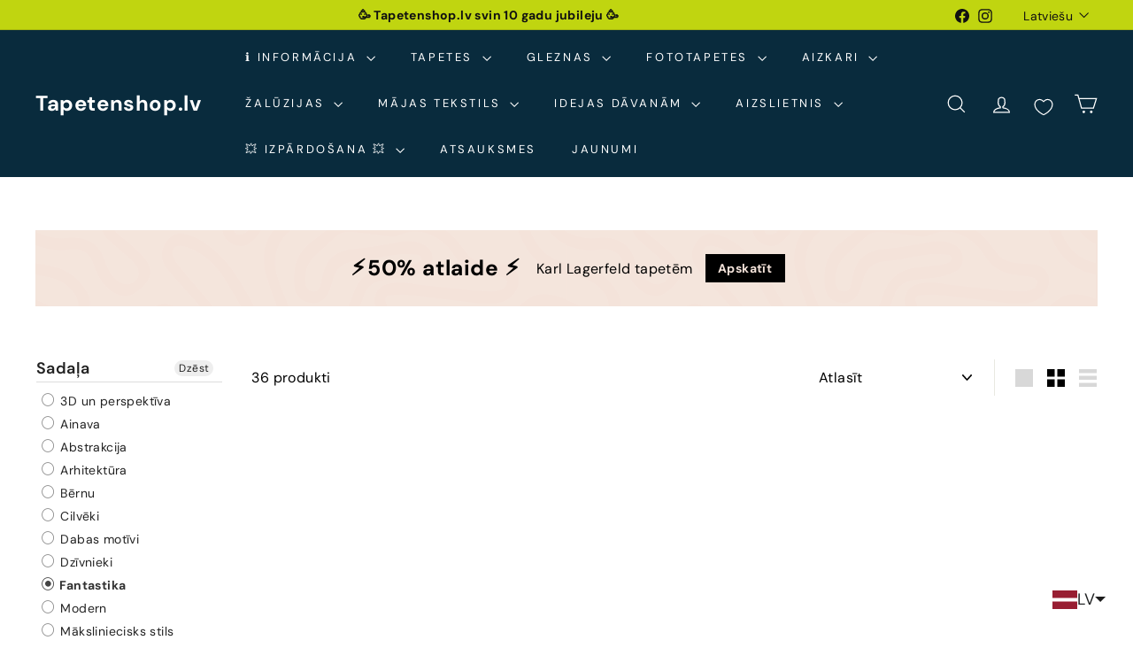

--- FILE ---
content_type: text/html; charset=utf-8
request_url: https://tapetenshop-lv.myshopify.com/collections/fantasy/zila
body_size: 81887
content:
<!doctype html>
<html class="no-js" lang="lv" dir="ltr">
  <head>
    <!-- Google tag (gtag.js) -->
<script async crossorigin fetchpriority="high" src="/cdn/shopifycloud/importmap-polyfill/es-modules-shim.2.4.0.js"></script>
<script async src="https://www.googletagmanager.com/gtag/js?id=G-F11TZMBZMS"></script>
<script>
  window.dataLayer = window.dataLayer || [];
  function gtag(){dataLayer.push(arguments);}
  gtag('js', new Date());

  gtag('config', 'G-F11TZMBZMS');
</script>
    <!-- Google Tag Manager -->
<script>(function(w,d,s,l,i){w[l]=w[l]||[];w[l].push({'gtm.start':
new Date().getTime(),event:'gtm.js'});var f=d.getElementsByTagName(s)[0],
j=d.createElement(s),dl=l!='dataLayer'?'&l='+l:'';j.async=true;j.src=
'https://www.googletagmanager.com/gtm.js?id='+i+dl;f.parentNode.insertBefore(j,f);
})(window,document,'script','dataLayer','GTM-5BBH5JZ');</script>
<!-- End Google Tag Manager -->
    <meta charset="utf-8">
    <meta http-equiv="X-UA-Compatible" content="IE=edge,chrome=1">
    <meta name="viewport" content="width=device-width,initial-scale=1">
    <meta name="theme-color" content="#313652">
    <link rel="canonical" href="https://www.tapetenshop.lv/collections/fantasy/zila">
    <link rel="preconnect" href="https://fonts.shopifycdn.com" crossorigin>
    <link rel="dns-prefetch" href="https://ajax.googleapis.com">
    <link rel="dns-prefetch" href="https://maps.googleapis.com">
    <link rel="dns-prefetch" href="https://maps.gstatic.com"><link rel="shortcut icon" href="//tapetenshop-lv.myshopify.com/cdn/shop/files/interior-design_32x32.png?v=1746036314" type="image/png">
<title>Fantāzijas tematikas fototapetes: vienradži, futūrisms, pasaku ainavas


Atzīmēti &quot;zila &ndash; &quot;

 &ndash; Tapetenshop.lv</title>
<meta name="description" content="Iepazīstieties ar fantāzijas tematikas foto tapetēm ar vienradžiem, sirreālu mākslu, futuristiskām ainavām un burvīgiem dabas skatiem. Ideāli piemēroti sapņainiem interjeriem un radošām telpām.">
<meta property="og:site_name" content="Tapetenshop.lv">
<meta property="og:url" content="https://www.tapetenshop.lv/collections/fantasy/zila">
<meta property="og:title" content="Fantāzijas tematikas fototapetes: vienradži, futūrisms, pasaku ainavas">
<meta property="og:type" content="website">
<meta property="og:description" content="Iepazīstieties ar fantāzijas tematikas foto tapetēm ar vienradžiem, sirreālu mākslu, futuristiskām ainavām un burvīgiem dabas skatiem. Ideāli piemēroti sapņainiem interjeriem un radošām telpām."><meta property="og:image" content="http://tapetenshop-lv.myshopify.com/cdn/shop/collections/fototapetes-fantasy-fantastika_1_c139b047-fbaa-446f-9ce4-6529abcec106.webp?v=1753111278">
  <meta property="og:image:secure_url" content="https://tapetenshop-lv.myshopify.com/cdn/shop/collections/fototapetes-fantasy-fantastika_1_c139b047-fbaa-446f-9ce4-6529abcec106.webp?v=1753111278">
  <meta property="og:image:width" content="1200">
  <meta property="og:image:height" content="1200"><meta name="twitter:site" content="@">
<meta name="twitter:card" content="summary_large_image">
<meta name="twitter:title" content="Fantāzijas tematikas fototapetes: vienradži, futūrisms, pasaku ainavas">
<meta name="twitter:description" content="Iepazīstieties ar fantāzijas tematikas foto tapetēm ar vienradžiem, sirreālu mākslu, futuristiskām ainavām un burvīgiem dabas skatiem. Ideāli piemēroti sapņainiem interjeriem un radošām telpām.">

<style data-shopify>@font-face {
  font-family: "DM Sans";
  font-weight: 700;
  font-style: normal;
  font-display: swap;
  src: url("//tapetenshop-lv.myshopify.com/cdn/fonts/dm_sans/dmsans_n7.97e21d81502002291ea1de8aefb79170c6946ce5.woff2") format("woff2"),
       url("//tapetenshop-lv.myshopify.com/cdn/fonts/dm_sans/dmsans_n7.af5c214f5116410ca1d53a2090665620e78e2e1b.woff") format("woff");
}

  @font-face {
  font-family: "DM Sans";
  font-weight: 400;
  font-style: normal;
  font-display: swap;
  src: url("//tapetenshop-lv.myshopify.com/cdn/fonts/dm_sans/dmsans_n4.ec80bd4dd7e1a334c969c265873491ae56018d72.woff2") format("woff2"),
       url("//tapetenshop-lv.myshopify.com/cdn/fonts/dm_sans/dmsans_n4.87bdd914d8a61247b911147ae68e754d695c58a6.woff") format("woff");
}


  @font-face {
  font-family: "DM Sans";
  font-weight: 600;
  font-style: normal;
  font-display: swap;
  src: url("//tapetenshop-lv.myshopify.com/cdn/fonts/dm_sans/dmsans_n6.70a2453ea926d613c6a2f89af05180d14b3a7c96.woff2") format("woff2"),
       url("//tapetenshop-lv.myshopify.com/cdn/fonts/dm_sans/dmsans_n6.355605667bef215872257574b57fc097044f7e20.woff") format("woff");
}

  @font-face {
  font-family: "DM Sans";
  font-weight: 400;
  font-style: italic;
  font-display: swap;
  src: url("//tapetenshop-lv.myshopify.com/cdn/fonts/dm_sans/dmsans_i4.b8fe05e69ee95d5a53155c346957d8cbf5081c1a.woff2") format("woff2"),
       url("//tapetenshop-lv.myshopify.com/cdn/fonts/dm_sans/dmsans_i4.403fe28ee2ea63e142575c0aa47684d65f8c23a0.woff") format("woff");
}

  @font-face {
  font-family: "DM Sans";
  font-weight: 600;
  font-style: italic;
  font-display: swap;
  src: url("//tapetenshop-lv.myshopify.com/cdn/fonts/dm_sans/dmsans_i6.b7d5b35c5f29523529e1bf4a3d0de71a44a277b6.woff2") format("woff2"),
       url("//tapetenshop-lv.myshopify.com/cdn/fonts/dm_sans/dmsans_i6.9b760cc5bdd17b4de2c70249ba49bd707f27a31b.woff") format("woff");
}

</style><link href="//tapetenshop-lv.myshopify.com/cdn/shop/t/50/assets/components.css?v=43712827778144619181740590315" rel="stylesheet" type="text/css" media="all" />

<style data-shopify>:root {
    --color-body: #ffffff;
    --color-body-alpha-005: rgba(255, 255, 255, 0.05);
    --color-body-dim: #f2f2f2;

    --color-border: #e8e8e1;

    --color-button-primary: #313652;
    --color-button-primary-light: #444b72;
    --color-button-primary-dim: #272b42;
    --color-button-primary-text: #ffffff;

    --color-cart-dot: #d75d43;
    --color-cart-dot-text: #fff;

    --color-footer: #ffffff;
    --color-footer-border: #e8e8e1;
    --color-footer-text: #000000;

    --color-link: #000000;

    --color-modal-bg: rgba(15, 15, 15, 0.6);

    --color-nav: #092b3d;
    --color-nav-search: #ffffff;
    --color-nav-text: #ffffff;

    --color-price: #1c1d1d;

    --color-sale-tag: #ba4444;
    --color-sale-tag-text: #ffffff;

    --color-scheme-1-text: #ffffff;
    --color-scheme-1-bg: #d75d43;
    --color-scheme-2-text: #000000;
    --color-scheme-2-bg: #f4e3da;
    --color-scheme-3-text: #000000;
    --color-scheme-3-bg: #fcf4f1;

    --color-text-body: #000000;
    --color-text-body-alpha-005: rgba(0, 0, 0, 0.05);
    --color-text-body-alpha-008: rgba(0, 0, 0, 0.08);
    --color-text-savings: #ba4444;

    --color-toolbar: #c0d510;
    --color-toolbar-text: #111111;

    --url-ico-select: url(//tapetenshop-lv.myshopify.com/cdn/shop/t/50/assets/ico-select.svg);
    --url-swirl-svg: url(//tapetenshop-lv.myshopify.com/cdn/shop/t/50/assets/swirl.svg);

    --header-padding-bottom: 0;

    --page-top-padding: 35px;
    --page-narrow: 780px;
    --page-width-padding: 40px;
    --grid-gutter: 22px;
    --index-section-padding: 60px;
    --section-header-bottom: 40px;
    --collapsible-icon-width: 12px;

    --size-chart-margin: 30px 0;
    --size-chart-icon-margin: 5px;

    --newsletter-reminder-padding: 20px 30px 20px 25px;

    --text-frame-margin: 10px;

    /*Shop Pay Installments*/
    --color-body-text: #000000;
    --color-body: #ffffff;
    --color-bg: #ffffff;

    --type-header-primary: "DM Sans";
    --type-header-fallback: sans-serif;
    --type-header-size: 35px;
    --type-header-weight: 700;
    --type-header-line-height: 1.1;
    --type-header-spacing: 0.025em;

    
      --type-header-transform: none;
    

    --type-base-primary:"DM Sans";
    --type-base-fallback:sans-serif;
    --type-base-size: 16px;
    --type-base-weight: 400;
    --type-base-spacing: 0.025em;
    --type-base-line-height: 1.6;

    --color-small-image-bg: #ffffff;
    --color-small-image-bg-dark: #f7f7f7;
    --color-large-image-bg: #0f0f0f;
    --color-large-image-bg-light: #303030;

    --icon-stroke-width: 3px;
    --icon-stroke-line-join: miter;

    
      --button-radius: 0;
      --button-padding: 11px 20px;
    

    
      --roundness: 0;
    

    
      --grid-thickness: 0;
    

    --product-tile-margin: 10%;
    --collection-tile-margin: 15%;

    --swatch-size: 40px;

    
      --swatch-border-radius: 50%;
    
  }

  @media screen and (max-width: 768px) {
    :root {
      --page-top-padding: 15px;
      --page-narrow: 330px;
      --page-width-padding: 17px;
      --grid-gutter: 16px;
      --index-section-padding: 40px;
      --section-header-bottom: 25px;
      --collapsible-icon-width: 10px;
      --text-frame-margin: 7px;
      --type-base-size: 14px;

      
        --roundness: 0;
        --button-padding: 9px 17px;
      
    }
  }</style><link href="//tapetenshop-lv.myshopify.com/cdn/shop/t/50/assets/overrides.css?v=22777653670148856341740590316" rel="stylesheet" type="text/css" media="all" />
<style data-shopify>:root {
        --product-grid-padding: 12px;
      }</style><script>
      document.documentElement.className = document.documentElement.className.replace('no-js', 'js');

      window.theme = window.theme || {};

      theme.settings = {
        themeName: 'Expanse',
        themeVersion: '6.1.0', // x-release-please-version
      };
    </script><script type="importmap">
{
  "imports": {
    "@archetype-themes/custom-elements/base-media": "//tapetenshop-lv.myshopify.com/cdn/shop/t/50/assets/base-media.js?v=180215418933095669231740590315",
    "@archetype-themes/custom-elements/disclosure": "//tapetenshop-lv.myshopify.com/cdn/shop/t/50/assets/disclosure.js?v=182459945533096787091740590315",
    "@archetype-themes/custom-elements/header-search": "//tapetenshop-lv.myshopify.com/cdn/shop/t/50/assets/header-search.js?v=14790263600647437351740590315",
    "@archetype-themes/custom-elements/product-recommendations": "//tapetenshop-lv.myshopify.com/cdn/shop/t/50/assets/product-recommendations.js?v=76410797257285949611740590316",
    "@archetype-themes/custom-elements/swatches": "//tapetenshop-lv.myshopify.com/cdn/shop/t/50/assets/swatches.js?v=115748111205220542111740590317",
    "@archetype-themes/custom-elements/theme-element": "//tapetenshop-lv.myshopify.com/cdn/shop/t/50/assets/theme-element.js?v=23783870107938227301740590317",
    "@archetype-themes/modules/cart-form": "//tapetenshop-lv.myshopify.com/cdn/shop/t/50/assets/cart-form.js?v=112467115607385685851740590315",
    "@archetype-themes/modules/clone-footer": "//tapetenshop-lv.myshopify.com/cdn/shop/t/50/assets/clone-footer.js?v=65189253863211222311740590315",
    "@archetype-themes/modules/collection-sidebar": "//tapetenshop-lv.myshopify.com/cdn/shop/t/50/assets/collection-sidebar.js?v=1325888889692973131740590315",
    "@archetype-themes/modules/drawers": "//tapetenshop-lv.myshopify.com/cdn/shop/t/50/assets/drawers.js?v=133655453772475736011740590315",
    "@archetype-themes/modules/modal": "//tapetenshop-lv.myshopify.com/cdn/shop/t/50/assets/modal.js?v=158707362359803246971740590316",
    "@archetype-themes/modules/nav-dropdown": "//tapetenshop-lv.myshopify.com/cdn/shop/t/50/assets/nav-dropdown.js?v=161891049847192907061740590316",
    "@archetype-themes/modules/photoswipe": "//tapetenshop-lv.myshopify.com/cdn/shop/t/50/assets/photoswipe.js?v=26893319410327140681740590316",
    "@archetype-themes/modules/slideshow": "//tapetenshop-lv.myshopify.com/cdn/shop/t/50/assets/slideshow.js?v=126977017077271715931740590317",
    "@archetype-themes/utils/a11y": "//tapetenshop-lv.myshopify.com/cdn/shop/t/50/assets/a11y.js?v=42141139595583154601740590314",
    "@archetype-themes/utils/ajax-renderer": "//tapetenshop-lv.myshopify.com/cdn/shop/t/50/assets/ajax-renderer.js?v=17957378971572593961740590315",
    "@archetype-themes/utils/currency": "//tapetenshop-lv.myshopify.com/cdn/shop/t/50/assets/currency.js?v=93335643952206747231740590315",
    "@archetype-themes/utils/events": "//tapetenshop-lv.myshopify.com/cdn/shop/t/50/assets/events.js?v=41484686344495800011740590315",
    "@archetype-themes/utils/product-loader": "//tapetenshop-lv.myshopify.com/cdn/shop/t/50/assets/product-loader.js?v=71947287259713254281740590316",
    "@archetype-themes/utils/resource-loader": "//tapetenshop-lv.myshopify.com/cdn/shop/t/50/assets/resource-loader.js?v=81301169148003274841740590316",
    "@archetype-themes/utils/storage": "//tapetenshop-lv.myshopify.com/cdn/shop/t/50/assets/storage.js?v=165714144265540632071740590317",
    "@archetype-themes/utils/theme-editor-event-handler-mixin": "//tapetenshop-lv.myshopify.com/cdn/shop/t/50/assets/theme-editor-event-handler-mixin.js?v=114462069356338668731740590317",
    "@archetype-themes/utils/utils": "//tapetenshop-lv.myshopify.com/cdn/shop/t/50/assets/utils.js?v=117964846174238173191740590317",
    "@archetype-themes/vendors/flickity": "//tapetenshop-lv.myshopify.com/cdn/shop/t/50/assets/flickity.js?v=180040601754775719741740590315",
    "@archetype-themes/vendors/flickity-fade": "//tapetenshop-lv.myshopify.com/cdn/shop/t/50/assets/flickity-fade.js?v=7618156608010510071740590315",
    "@archetype-themes/vendors/in-view": "//tapetenshop-lv.myshopify.com/cdn/shop/t/50/assets/in-view.js?v=158303221847540477331740590315",
    "@archetype-themes/vendors/photoswipe-ui-default.min": "//tapetenshop-lv.myshopify.com/cdn/shop/t/50/assets/photoswipe-ui-default.min.js?v=153569421128418950921740590316",
    "@archetype-themes/vendors/photoswipe.min": "//tapetenshop-lv.myshopify.com/cdn/shop/t/50/assets/photoswipe.min.js?v=159595140210348923361740590316",
    "components/add-to-cart": "//tapetenshop-lv.myshopify.com/cdn/shop/t/50/assets/add-to-cart.js?v=157761415605003885381740590315",
    "components/announcement-bar": "//tapetenshop-lv.myshopify.com/cdn/shop/t/50/assets/announcement-bar.js?v=121029201872210647121740590315",
    "components/block-buy-buttons": "//tapetenshop-lv.myshopify.com/cdn/shop/t/50/assets/block-buy-buttons.js?v=56380689241029412871740590315",
    "components/block-price": "//tapetenshop-lv.myshopify.com/cdn/shop/t/50/assets/block-price.js?v=174793000406617112591740590315",
    "components/block-variant-picker": "//tapetenshop-lv.myshopify.com/cdn/shop/t/50/assets/block-variant-picker.js?v=100675464509634971691740590315",
    "components/cart-note": "//tapetenshop-lv.myshopify.com/cdn/shop/t/50/assets/cart-note.js?v=56198602689862001351740590315",
    "components/close-cart": "//tapetenshop-lv.myshopify.com/cdn/shop/t/50/assets/close-cart.js?v=122851508247342011791740590315",
    "components/collapsible": "//tapetenshop-lv.myshopify.com/cdn/shop/t/50/assets/collapsible.js?v=177773173634684916621740590315",
    "components/collection-mobile-filters": "//tapetenshop-lv.myshopify.com/cdn/shop/t/50/assets/collection-mobile-filters.js?v=141085733159431533581740590315",
    "components/gift-card-recipient-form": "//tapetenshop-lv.myshopify.com/cdn/shop/t/50/assets/gift-card-recipient-form.js?v=25114532869471163621740590315",
    "components/header-cart-drawer": "//tapetenshop-lv.myshopify.com/cdn/shop/t/50/assets/header-cart-drawer.js?v=10438076937880405391740590315",
    "components/header-drawer": "//tapetenshop-lv.myshopify.com/cdn/shop/t/50/assets/header-drawer.js?v=12194218155632391321740590315",
    "components/header-mobile-nav": "//tapetenshop-lv.myshopify.com/cdn/shop/t/50/assets/header-mobile-nav.js?v=77324086688366174111740590315",
    "components/header-nav": "//tapetenshop-lv.myshopify.com/cdn/shop/t/50/assets/header-nav.js?v=134448756228213604281740590315",
    "components/item-grid": "//tapetenshop-lv.myshopify.com/cdn/shop/t/50/assets/item-grid.js?v=109905781791598941741740590315",
    "components/map": "//tapetenshop-lv.myshopify.com/cdn/shop/t/50/assets/map.js?v=113321260895345124881740590316",
    "components/model-media": "//tapetenshop-lv.myshopify.com/cdn/shop/t/50/assets/model-media.js?v=72293555598817173731740590316",
    "components/newsletter-reminder": "//tapetenshop-lv.myshopify.com/cdn/shop/t/50/assets/newsletter-reminder.js?v=35744343425145152751740590316",
    "components/parallax-image": "//tapetenshop-lv.myshopify.com/cdn/shop/t/50/assets/parallax-image.js?v=59188309605188605141740590316",
    "components/predictive-search": "//tapetenshop-lv.myshopify.com/cdn/shop/t/50/assets/predictive-search.js?v=165210660372665716981740590316",
    "components/price-range": "//tapetenshop-lv.myshopify.com/cdn/shop/t/50/assets/price-range.js?v=87243038936141742371740590316",
    "components/product-images": "//tapetenshop-lv.myshopify.com/cdn/shop/t/50/assets/product-images.js?v=101208797313625026491740590316",
    "components/product-inventory": "//tapetenshop-lv.myshopify.com/cdn/shop/t/50/assets/product-inventory.js?v=69607211263097186841740590316",
    "components/quantity-selector": "//tapetenshop-lv.myshopify.com/cdn/shop/t/50/assets/quantity-selector.js?v=29811676615099985201740590316",
    "components/quick-add": "//tapetenshop-lv.myshopify.com/cdn/shop/t/50/assets/quick-add.js?v=112070224713420499361740590316",
    "components/quick-shop": "//tapetenshop-lv.myshopify.com/cdn/shop/t/50/assets/quick-shop.js?v=169214600794817870211740590316",
    "components/rte": "//tapetenshop-lv.myshopify.com/cdn/shop/t/50/assets/rte.js?v=175428553801475883871740590316",
    "components/section-advanced-accordion": "//tapetenshop-lv.myshopify.com/cdn/shop/t/50/assets/section-advanced-accordion.js?v=172994900201510659141740590316",
    "components/section-age-verification-popup": "//tapetenshop-lv.myshopify.com/cdn/shop/t/50/assets/section-age-verification-popup.js?v=133696332194319723851740590316",
    "components/section-background-image-text": "//tapetenshop-lv.myshopify.com/cdn/shop/t/50/assets/section-background-image-text.js?v=21722524035606903071740590316",
    "components/section-collection-header": "//tapetenshop-lv.myshopify.com/cdn/shop/t/50/assets/section-collection-header.js?v=38468508189529151931740590316",
    "components/section-countdown": "//tapetenshop-lv.myshopify.com/cdn/shop/t/50/assets/section-countdown.js?v=75237863181774550081740590316",
    "components/section-footer": "//tapetenshop-lv.myshopify.com/cdn/shop/t/50/assets/section-footer.js?v=148713697742347807881740590316",
    "components/section-header": "//tapetenshop-lv.myshopify.com/cdn/shop/t/50/assets/section-header.js?v=146891184291599232001740590316",
    "components/section-hotspots": "//tapetenshop-lv.myshopify.com/cdn/shop/t/50/assets/section-hotspots.js?v=123038301200020945031740590316",
    "components/section-image-compare": "//tapetenshop-lv.myshopify.com/cdn/shop/t/50/assets/section-image-compare.js?v=84708806597935999591740590316",
    "components/section-main-addresses": "//tapetenshop-lv.myshopify.com/cdn/shop/t/50/assets/section-main-addresses.js?v=38269558316828166111740590316",
    "components/section-main-cart": "//tapetenshop-lv.myshopify.com/cdn/shop/t/50/assets/section-main-cart.js?v=104282612614769570861740590316",
    "components/section-main-login": "//tapetenshop-lv.myshopify.com/cdn/shop/t/50/assets/section-main-login.js?v=141583384861984065451740590316",
    "components/section-more-products-vendor": "//tapetenshop-lv.myshopify.com/cdn/shop/t/50/assets/section-more-products-vendor.js?v=139037179476081649891740590316",
    "components/section-newsletter-popup": "//tapetenshop-lv.myshopify.com/cdn/shop/t/50/assets/section-newsletter-popup.js?v=14748164573072822331740590316",
    "components/section-password-header": "//tapetenshop-lv.myshopify.com/cdn/shop/t/50/assets/section-password-header.js?v=180461259096248157561740590316",
    "components/section-recently-viewed": "//tapetenshop-lv.myshopify.com/cdn/shop/t/50/assets/section-recently-viewed.js?v=55908193119123770971740590316",
    "components/section-testimonials": "//tapetenshop-lv.myshopify.com/cdn/shop/t/50/assets/section-testimonials.js?v=1105492954700041671740590316",
    "components/store-availability": "//tapetenshop-lv.myshopify.com/cdn/shop/t/50/assets/store-availability.js?v=3599424513449990531740590317",
    "components/theme-editor": "//tapetenshop-lv.myshopify.com/cdn/shop/t/50/assets/theme-editor.js?v=7962243367912863361740590317",
    "components/toggle-cart": "//tapetenshop-lv.myshopify.com/cdn/shop/t/50/assets/toggle-cart.js?v=38431333347854231931740590317",
    "components/toggle-menu": "//tapetenshop-lv.myshopify.com/cdn/shop/t/50/assets/toggle-menu.js?v=184417730195572818991740590317",
    "components/toggle-search": "//tapetenshop-lv.myshopify.com/cdn/shop/t/50/assets/toggle-search.js?v=152152935064256525541740590317",
    "components/tool-tip": "//tapetenshop-lv.myshopify.com/cdn/shop/t/50/assets/tool-tip.js?v=111952048857288946281740590317",
    "components/tool-tip-trigger": "//tapetenshop-lv.myshopify.com/cdn/shop/t/50/assets/tool-tip-trigger.js?v=51579085798980736711740590317",
    "components/variant-sku": "//tapetenshop-lv.myshopify.com/cdn/shop/t/50/assets/variant-sku.js?v=181636493864733257641740590317",
    "components/video-media": "//tapetenshop-lv.myshopify.com/cdn/shop/t/50/assets/video-media.js?v=117747228584985477391740590317",
    "nouislider": "//tapetenshop-lv.myshopify.com/cdn/shop/t/50/assets/nouislider.js?v=100438778919154896961740590316"
  }
}
</script>
<script>
  if (!(HTMLScriptElement.supports && HTMLScriptElement.supports('importmap'))) {
    const el = document.createElement('script')
    el.async = true
    el.src = "//tapetenshop-lv.myshopify.com/cdn/shop/t/50/assets/es-module-shims.min.js?v=3197203922110785981740590315"
    document.head.appendChild(el)
  }
</script>

<script type="module" src="//tapetenshop-lv.myshopify.com/cdn/shop/t/50/assets/is-land.min.js?v=92343381495565747271740590315"></script>



<script type="module">
  try {
    const importMap = document.querySelector('script[type="importmap"]')
    const importMapJson = JSON.parse(importMap.textContent)
    const importMapModules = Object.values(importMapJson.imports)
    for (let i = 0; i < importMapModules.length; i++) {
      const link = document.createElement('link')
      link.rel = 'modulepreload'
      link.href = importMapModules[i]
      document.head.appendChild(link)
    }
  } catch (e) {
    console.error(e)
  }
</script>

<script>window.performance && window.performance.mark && window.performance.mark('shopify.content_for_header.start');</script><meta name="google-site-verification" content="pvb0Wcudp1mobbKiiXPSrPilU8oN3ixaLUGuHqeednM">
<meta name="facebook-domain-verification" content="mjvwf4p8fjlay1dmk7uqegdjyy0ud6">
<meta name="facebook-domain-verification" content="0v9jc47xqzcjv49p38ung5hq4v24vq">
<meta id="shopify-digital-wallet" name="shopify-digital-wallet" content="/11614172/digital_wallets/dialog">
<meta name="shopify-checkout-api-token" content="7a2c3bf903e230f53869239b6a46a7d1">
<link rel="alternate" type="application/atom+xml" title="Feed" href="/collections/fantasy/zila.atom" />
<link rel="alternate" hreflang="x-default" href="https://www.tapetenshop.lv/collections/fantasy/zila">
<link rel="alternate" hreflang="lv" href="https://www.tapetenshop.lv/collections/fantasy/zila">
<link rel="alternate" hreflang="et" href="https://www.tapetenshop.lv/et/collections/fantasy/zila">
<link rel="alternate" hreflang="fi" href="https://www.tapetenshop.lv/fi/collections/fantasy/zila">
<link rel="alternate" hreflang="lt" href="https://www.tapetenshop.lv/lt/collections/fantasy/zila">
<link rel="alternate" hreflang="ru" href="https://www.tapetenshop.lv/ru/collections/fantasy/zila">
<link rel="alternate" hreflang="en" href="https://www.tapetenshop.lv/en/collections/fantasy/zila">
<link rel="alternate" type="application/json+oembed" href="https://www.tapetenshop.lv/collections/fantasy/zila.oembed">
<script async="async" src="/checkouts/internal/preloads.js?locale=lv-LV"></script>
<link rel="preconnect" href="https://shop.app" crossorigin="anonymous">
<script async="async" src="https://shop.app/checkouts/internal/preloads.js?locale=lv-LV&shop_id=11614172" crossorigin="anonymous"></script>
<script id="shopify-features" type="application/json">{"accessToken":"7a2c3bf903e230f53869239b6a46a7d1","betas":["rich-media-storefront-analytics"],"domain":"tapetenshop-lv.myshopify.com","predictiveSearch":true,"shopId":11614172,"locale":"en"}</script>
<script>var Shopify = Shopify || {};
Shopify.shop = "tapetenshop-lv.myshopify.com";
Shopify.locale = "lv";
Shopify.currency = {"active":"EUR","rate":"1.0"};
Shopify.country = "LV";
Shopify.theme = {"name":"Expanse","id":179121258831,"schema_name":"Expanse","schema_version":"6.1.0","theme_store_id":902,"role":"main"};
Shopify.theme.handle = "null";
Shopify.theme.style = {"id":null,"handle":null};
Shopify.cdnHost = "tapetenshop-lv.myshopify.com/cdn";
Shopify.routes = Shopify.routes || {};
Shopify.routes.root = "/";</script>
<script type="module">!function(o){(o.Shopify=o.Shopify||{}).modules=!0}(window);</script>
<script>!function(o){function n(){var o=[];function n(){o.push(Array.prototype.slice.apply(arguments))}return n.q=o,n}var t=o.Shopify=o.Shopify||{};t.loadFeatures=n(),t.autoloadFeatures=n()}(window);</script>
<script>
  window.ShopifyPay = window.ShopifyPay || {};
  window.ShopifyPay.apiHost = "shop.app\/pay";
  window.ShopifyPay.redirectState = null;
</script>
<script id="shop-js-analytics" type="application/json">{"pageType":"collection"}</script>
<script defer="defer" async type="module" src="//tapetenshop-lv.myshopify.com/cdn/shopifycloud/shop-js/modules/v2/client.init-shop-cart-sync_BN7fPSNr.en.esm.js"></script>
<script defer="defer" async type="module" src="//tapetenshop-lv.myshopify.com/cdn/shopifycloud/shop-js/modules/v2/chunk.common_Cbph3Kss.esm.js"></script>
<script defer="defer" async type="module" src="//tapetenshop-lv.myshopify.com/cdn/shopifycloud/shop-js/modules/v2/chunk.modal_DKumMAJ1.esm.js"></script>
<script type="module">
  await import("//tapetenshop-lv.myshopify.com/cdn/shopifycloud/shop-js/modules/v2/client.init-shop-cart-sync_BN7fPSNr.en.esm.js");
await import("//tapetenshop-lv.myshopify.com/cdn/shopifycloud/shop-js/modules/v2/chunk.common_Cbph3Kss.esm.js");
await import("//tapetenshop-lv.myshopify.com/cdn/shopifycloud/shop-js/modules/v2/chunk.modal_DKumMAJ1.esm.js");

  window.Shopify.SignInWithShop?.initShopCartSync?.({"fedCMEnabled":true,"windoidEnabled":true});

</script>
<script>
  window.Shopify = window.Shopify || {};
  if (!window.Shopify.featureAssets) window.Shopify.featureAssets = {};
  window.Shopify.featureAssets['shop-js'] = {"shop-cart-sync":["modules/v2/client.shop-cart-sync_CJVUk8Jm.en.esm.js","modules/v2/chunk.common_Cbph3Kss.esm.js","modules/v2/chunk.modal_DKumMAJ1.esm.js"],"init-fed-cm":["modules/v2/client.init-fed-cm_7Fvt41F4.en.esm.js","modules/v2/chunk.common_Cbph3Kss.esm.js","modules/v2/chunk.modal_DKumMAJ1.esm.js"],"init-shop-email-lookup-coordinator":["modules/v2/client.init-shop-email-lookup-coordinator_Cc088_bR.en.esm.js","modules/v2/chunk.common_Cbph3Kss.esm.js","modules/v2/chunk.modal_DKumMAJ1.esm.js"],"init-windoid":["modules/v2/client.init-windoid_hPopwJRj.en.esm.js","modules/v2/chunk.common_Cbph3Kss.esm.js","modules/v2/chunk.modal_DKumMAJ1.esm.js"],"shop-button":["modules/v2/client.shop-button_B0jaPSNF.en.esm.js","modules/v2/chunk.common_Cbph3Kss.esm.js","modules/v2/chunk.modal_DKumMAJ1.esm.js"],"shop-cash-offers":["modules/v2/client.shop-cash-offers_DPIskqss.en.esm.js","modules/v2/chunk.common_Cbph3Kss.esm.js","modules/v2/chunk.modal_DKumMAJ1.esm.js"],"shop-toast-manager":["modules/v2/client.shop-toast-manager_CK7RT69O.en.esm.js","modules/v2/chunk.common_Cbph3Kss.esm.js","modules/v2/chunk.modal_DKumMAJ1.esm.js"],"init-shop-cart-sync":["modules/v2/client.init-shop-cart-sync_BN7fPSNr.en.esm.js","modules/v2/chunk.common_Cbph3Kss.esm.js","modules/v2/chunk.modal_DKumMAJ1.esm.js"],"init-customer-accounts-sign-up":["modules/v2/client.init-customer-accounts-sign-up_CfPf4CXf.en.esm.js","modules/v2/client.shop-login-button_DeIztwXF.en.esm.js","modules/v2/chunk.common_Cbph3Kss.esm.js","modules/v2/chunk.modal_DKumMAJ1.esm.js"],"pay-button":["modules/v2/client.pay-button_CgIwFSYN.en.esm.js","modules/v2/chunk.common_Cbph3Kss.esm.js","modules/v2/chunk.modal_DKumMAJ1.esm.js"],"init-customer-accounts":["modules/v2/client.init-customer-accounts_DQ3x16JI.en.esm.js","modules/v2/client.shop-login-button_DeIztwXF.en.esm.js","modules/v2/chunk.common_Cbph3Kss.esm.js","modules/v2/chunk.modal_DKumMAJ1.esm.js"],"avatar":["modules/v2/client.avatar_BTnouDA3.en.esm.js"],"init-shop-for-new-customer-accounts":["modules/v2/client.init-shop-for-new-customer-accounts_CsZy_esa.en.esm.js","modules/v2/client.shop-login-button_DeIztwXF.en.esm.js","modules/v2/chunk.common_Cbph3Kss.esm.js","modules/v2/chunk.modal_DKumMAJ1.esm.js"],"shop-follow-button":["modules/v2/client.shop-follow-button_BRMJjgGd.en.esm.js","modules/v2/chunk.common_Cbph3Kss.esm.js","modules/v2/chunk.modal_DKumMAJ1.esm.js"],"checkout-modal":["modules/v2/client.checkout-modal_B9Drz_yf.en.esm.js","modules/v2/chunk.common_Cbph3Kss.esm.js","modules/v2/chunk.modal_DKumMAJ1.esm.js"],"shop-login-button":["modules/v2/client.shop-login-button_DeIztwXF.en.esm.js","modules/v2/chunk.common_Cbph3Kss.esm.js","modules/v2/chunk.modal_DKumMAJ1.esm.js"],"lead-capture":["modules/v2/client.lead-capture_DXYzFM3R.en.esm.js","modules/v2/chunk.common_Cbph3Kss.esm.js","modules/v2/chunk.modal_DKumMAJ1.esm.js"],"shop-login":["modules/v2/client.shop-login_CA5pJqmO.en.esm.js","modules/v2/chunk.common_Cbph3Kss.esm.js","modules/v2/chunk.modal_DKumMAJ1.esm.js"],"payment-terms":["modules/v2/client.payment-terms_BxzfvcZJ.en.esm.js","modules/v2/chunk.common_Cbph3Kss.esm.js","modules/v2/chunk.modal_DKumMAJ1.esm.js"]};
</script>
<script>(function() {
  var isLoaded = false;
  function asyncLoad() {
    if (isLoaded) return;
    isLoaded = true;
    var urls = ["https:\/\/chimpstatic.com\/mcjs-connected\/js\/users\/8b174108b9107d92f731fd06d\/ee0ff0078f4925f865d74b48a.js?shop=tapetenshop-lv.myshopify.com","https:\/\/product-samples.herokuapp.com\/complied\/main.min.js?shop=tapetenshop-lv.myshopify.com","https:\/\/cdn-bundler.nice-team.net\/app\/js\/bundler.js?shop=tapetenshop-lv.myshopify.com","https:\/\/production.parcely.app\/map_cart.js?shop=tapetenshop-lv.myshopify.com"];
    for (var i = 0; i < urls.length; i++) {
      var s = document.createElement('script');
      s.type = 'text/javascript';
      s.async = true;
      s.src = urls[i];
      var x = document.getElementsByTagName('script')[0];
      x.parentNode.insertBefore(s, x);
    }
  };
  if(window.attachEvent) {
    window.attachEvent('onload', asyncLoad);
  } else {
    window.addEventListener('load', asyncLoad, false);
  }
})();</script>
<script id="__st">var __st={"a":11614172,"offset":7200,"reqid":"d7eee76c-0aa2-4c2d-b531-2c100386ec4f-1770016556","pageurl":"tapetenshop-lv.myshopify.com\/collections\/fantasy\/zila","u":"b04b0517064c","p":"collection","rtyp":"collection","rid":457613267};</script>
<script>window.ShopifyPaypalV4VisibilityTracking = true;</script>
<script id="captcha-bootstrap">!function(){'use strict';const t='contact',e='account',n='new_comment',o=[[t,t],['blogs',n],['comments',n],[t,'customer']],c=[[e,'customer_login'],[e,'guest_login'],[e,'recover_customer_password'],[e,'create_customer']],r=t=>t.map((([t,e])=>`form[action*='/${t}']:not([data-nocaptcha='true']) input[name='form_type'][value='${e}']`)).join(','),a=t=>()=>t?[...document.querySelectorAll(t)].map((t=>t.form)):[];function s(){const t=[...o],e=r(t);return a(e)}const i='password',u='form_key',d=['recaptcha-v3-token','g-recaptcha-response','h-captcha-response',i],f=()=>{try{return window.sessionStorage}catch{return}},m='__shopify_v',_=t=>t.elements[u];function p(t,e,n=!1){try{const o=window.sessionStorage,c=JSON.parse(o.getItem(e)),{data:r}=function(t){const{data:e,action:n}=t;return t[m]||n?{data:e,action:n}:{data:t,action:n}}(c);for(const[e,n]of Object.entries(r))t.elements[e]&&(t.elements[e].value=n);n&&o.removeItem(e)}catch(o){console.error('form repopulation failed',{error:o})}}const l='form_type',E='cptcha';function T(t){t.dataset[E]=!0}const w=window,h=w.document,L='Shopify',v='ce_forms',y='captcha';let A=!1;((t,e)=>{const n=(g='f06e6c50-85a8-45c8-87d0-21a2b65856fe',I='https://cdn.shopify.com/shopifycloud/storefront-forms-hcaptcha/ce_storefront_forms_captcha_hcaptcha.v1.5.2.iife.js',D={infoText:'Protected by hCaptcha',privacyText:'Privacy',termsText:'Terms'},(t,e,n)=>{const o=w[L][v],c=o.bindForm;if(c)return c(t,g,e,D).then(n);var r;o.q.push([[t,g,e,D],n]),r=I,A||(h.body.append(Object.assign(h.createElement('script'),{id:'captcha-provider',async:!0,src:r})),A=!0)});var g,I,D;w[L]=w[L]||{},w[L][v]=w[L][v]||{},w[L][v].q=[],w[L][y]=w[L][y]||{},w[L][y].protect=function(t,e){n(t,void 0,e),T(t)},Object.freeze(w[L][y]),function(t,e,n,w,h,L){const[v,y,A,g]=function(t,e,n){const i=e?o:[],u=t?c:[],d=[...i,...u],f=r(d),m=r(i),_=r(d.filter((([t,e])=>n.includes(e))));return[a(f),a(m),a(_),s()]}(w,h,L),I=t=>{const e=t.target;return e instanceof HTMLFormElement?e:e&&e.form},D=t=>v().includes(t);t.addEventListener('submit',(t=>{const e=I(t);if(!e)return;const n=D(e)&&!e.dataset.hcaptchaBound&&!e.dataset.recaptchaBound,o=_(e),c=g().includes(e)&&(!o||!o.value);(n||c)&&t.preventDefault(),c&&!n&&(function(t){try{if(!f())return;!function(t){const e=f();if(!e)return;const n=_(t);if(!n)return;const o=n.value;o&&e.removeItem(o)}(t);const e=Array.from(Array(32),(()=>Math.random().toString(36)[2])).join('');!function(t,e){_(t)||t.append(Object.assign(document.createElement('input'),{type:'hidden',name:u})),t.elements[u].value=e}(t,e),function(t,e){const n=f();if(!n)return;const o=[...t.querySelectorAll(`input[type='${i}']`)].map((({name:t})=>t)),c=[...d,...o],r={};for(const[a,s]of new FormData(t).entries())c.includes(a)||(r[a]=s);n.setItem(e,JSON.stringify({[m]:1,action:t.action,data:r}))}(t,e)}catch(e){console.error('failed to persist form',e)}}(e),e.submit())}));const S=(t,e)=>{t&&!t.dataset[E]&&(n(t,e.some((e=>e===t))),T(t))};for(const o of['focusin','change'])t.addEventListener(o,(t=>{const e=I(t);D(e)&&S(e,y())}));const B=e.get('form_key'),M=e.get(l),P=B&&M;t.addEventListener('DOMContentLoaded',(()=>{const t=y();if(P)for(const e of t)e.elements[l].value===M&&p(e,B);[...new Set([...A(),...v().filter((t=>'true'===t.dataset.shopifyCaptcha))])].forEach((e=>S(e,t)))}))}(h,new URLSearchParams(w.location.search),n,t,e,['guest_login'])})(!0,!0)}();</script>
<script integrity="sha256-4kQ18oKyAcykRKYeNunJcIwy7WH5gtpwJnB7kiuLZ1E=" data-source-attribution="shopify.loadfeatures" defer="defer" src="//tapetenshop-lv.myshopify.com/cdn/shopifycloud/storefront/assets/storefront/load_feature-a0a9edcb.js" crossorigin="anonymous"></script>
<script crossorigin="anonymous" defer="defer" src="//tapetenshop-lv.myshopify.com/cdn/shopifycloud/storefront/assets/shopify_pay/storefront-65b4c6d7.js?v=20250812"></script>
<script data-source-attribution="shopify.dynamic_checkout.dynamic.init">var Shopify=Shopify||{};Shopify.PaymentButton=Shopify.PaymentButton||{isStorefrontPortableWallets:!0,init:function(){window.Shopify.PaymentButton.init=function(){};var t=document.createElement("script");t.src="https://tapetenshop-lv.myshopify.com/cdn/shopifycloud/portable-wallets/latest/portable-wallets.en.js",t.type="module",document.head.appendChild(t)}};
</script>
<script data-source-attribution="shopify.dynamic_checkout.buyer_consent">
  function portableWalletsHideBuyerConsent(e){var t=document.getElementById("shopify-buyer-consent"),n=document.getElementById("shopify-subscription-policy-button");t&&n&&(t.classList.add("hidden"),t.setAttribute("aria-hidden","true"),n.removeEventListener("click",e))}function portableWalletsShowBuyerConsent(e){var t=document.getElementById("shopify-buyer-consent"),n=document.getElementById("shopify-subscription-policy-button");t&&n&&(t.classList.remove("hidden"),t.removeAttribute("aria-hidden"),n.addEventListener("click",e))}window.Shopify?.PaymentButton&&(window.Shopify.PaymentButton.hideBuyerConsent=portableWalletsHideBuyerConsent,window.Shopify.PaymentButton.showBuyerConsent=portableWalletsShowBuyerConsent);
</script>
<script data-source-attribution="shopify.dynamic_checkout.cart.bootstrap">document.addEventListener("DOMContentLoaded",(function(){function t(){return document.querySelector("shopify-accelerated-checkout-cart, shopify-accelerated-checkout")}if(t())Shopify.PaymentButton.init();else{new MutationObserver((function(e,n){t()&&(Shopify.PaymentButton.init(),n.disconnect())})).observe(document.body,{childList:!0,subtree:!0})}}));
</script>
<link id="shopify-accelerated-checkout-styles" rel="stylesheet" media="screen" href="https://tapetenshop-lv.myshopify.com/cdn/shopifycloud/portable-wallets/latest/accelerated-checkout-backwards-compat.css" crossorigin="anonymous">
<style id="shopify-accelerated-checkout-cart">
        #shopify-buyer-consent {
  margin-top: 1em;
  display: inline-block;
  width: 100%;
}

#shopify-buyer-consent.hidden {
  display: none;
}

#shopify-subscription-policy-button {
  background: none;
  border: none;
  padding: 0;
  text-decoration: underline;
  font-size: inherit;
  cursor: pointer;
}

#shopify-subscription-policy-button::before {
  box-shadow: none;
}

      </style>

<script>window.performance && window.performance.mark && window.performance.mark('shopify.content_for_header.end');</script>

    <script src="//tapetenshop-lv.myshopify.com/cdn/shop/t/50/assets/theme.js?v=113616480651186619411740590317" defer="defer"></script>

    <link href="//tapetenshop-lv.myshopify.com/cdn/shop/t/50/assets/filter-menu.css?v=168479925586925110101746002715" rel="stylesheet" type="text/css" media="all" />
<script src="//tapetenshop-lv.myshopify.com/cdn/shop/t/50/assets/filter-menu.js?v=172600045100521660731745980718" type="text/javascript"></script>



    <script id="samples-button-template" type="text/template">
  <div class="product-samples-button-wrap">
    <button class="btn btn--full btn--secondary" product-samples-button>Saņemt paraugu</button>
    <style>
      .product-samples-button-wrap button {
        margin-top: 20px;
      }
    </style>
  </div>
</script>

<script id="samples-widget-template" type="text/template">
  <div class="product-samples-widget" data-samples-widget>
    <div class="product-samples-widget__modal">
      <button class="product-samples-widget__close" data-samples-widget-close>Close</button>
      <div class="product-samples-widget__content">
        <div class="product-samples-widget__text">
          <h3>SAMPLE PRODUCTS</h3>
          <p>A &lt;strong&gt;risk-free way to try a new product&lt;/strong&gt; without wasting too much money on it.</p>
        </div>
        <div class="product-samples-widget__list">
          <div class="product-samples-widget__grid" data-samples-widget-grid>
            
              {% if samples.size > 0 %}
                {% for item in samples %}
                  <div class="product-samples-item">
                    <div class="product-samples-item__inner">
                      <a href="#" class="product-samples-item__remove" data-sample-id='{{ item.selectedVariant }}' data-samples-widget-remove>Remove</a>
                      <figure class="product-samples-item__image" style="background-image: url({% comment ls-rpl %}{{ item.sample_image | img_url: 'large' }}{% endcomment %}{%- capture LS_IMG_URL -%}{%- render "ls-img-url", image: item.sample_image, img_url: 'large' -%}{%- endcapture -%}{{ LS_IMG_URL }}{% comment /ls-rpl %}{% endcomment %})"></figure>
                    </div>
                  </div>
                {% endfor %}
              {% endif %}
            
            
            {% if samples.size < 5 %}
              {% assign placeholder_count = 5 | minus: samples.size %}
              {% for i in (1..placeholder_count) %}
                
                <div class="product-samples-placeholder" data-samples-placeholder><span>Samples</span></div>
              
              {% endfor %}
            {% endif %}
            
          </div>
        </div>
        <div class="product-samples-widget__button">
          <button class="product-samples-widget__checkout" data-samples-widget-checkout>Checkout</button>
        </div>
      </div>
    </div>
    <button class="product-samples-widget__trigger" data-samples-widget-trigger>
      My Sample{% if samples.size > 0 %} ({{ samples.size }}){% endif %}
    </button>
  </div>
</script>

  <!-- BEGIN app block: shopify://apps/cookieyes-gdpr-cookie-banner/blocks/app-embed/44e5ef64-bf2c-4188-838c-6f3b0716b8e4 -->


  <script
    async
    id="cookieyes"
    type="text/javascript"
    src="https://cdn-cookieyes.com/client_data/1bc8c73a55c82b7c69af84c4/script.js"
  ></script>


 <!-- END app block --><!-- BEGIN app block: shopify://apps/judge-me-reviews/blocks/judgeme_core/61ccd3b1-a9f2-4160-9fe9-4fec8413e5d8 --><!-- Start of Judge.me Core -->






<link rel="dns-prefetch" href="https://cdnwidget.judge.me">
<link rel="dns-prefetch" href="https://cdn.judge.me">
<link rel="dns-prefetch" href="https://cdn1.judge.me">
<link rel="dns-prefetch" href="https://api.judge.me">

<script data-cfasync='false' class='jdgm-settings-script'>window.jdgmSettings={"pagination":5,"disable_web_reviews":false,"badge_no_review_text":"Nav atsauksmju","badge_n_reviews_text":"{{ n }} atsauksme/atsauksmes","hide_badge_preview_if_no_reviews":true,"badge_hide_text":false,"enforce_center_preview_badge":false,"widget_title":"Klientu atsauksmes","widget_open_form_text":"Rakstīt atsauksmi","widget_close_form_text":"Atcelt atsauksmi","widget_refresh_page_text":"Atsvaidzināt lapu","widget_summary_text":"Pamatojoties uz {{ number_of_reviews }} atsauksmēm","widget_no_review_text":"Pagaidām nav atsauksmes","widget_name_field_text":"Attēlojamais vārds","widget_verified_name_field_text":"Pārbaudīts vārds (publisks)","widget_name_placeholder_text":"Attēlojamais vārds","widget_required_field_error_text":"Šis lauks ir obligāts.","widget_email_field_text":"E-pasta adrese","widget_verified_email_field_text":"Pārbaudīts e-pasts (privāts, nevar rediģēt)","widget_email_placeholder_text":"Jūsu e-pasta adrese","widget_email_field_error_text":"Lūdzu, ievadiet derīgu e-pasta adresi.","widget_rating_field_text":"Vērtējums","widget_review_title_field_text":"Atsauksmes nosaukums","widget_review_title_placeholder_text":"Dodiet savai atsauksmei nosaukumu","widget_review_body_field_text":"Atsauksmes saturs","widget_review_body_placeholder_text":"Sāciet rakstīt šeit...","widget_pictures_field_text":"Attēls/Video (neobligāti)","widget_submit_review_text":"Iesniegt atsauksmi","widget_submit_verified_review_text":"Iesniegt pārbaudītu atsauksmi","widget_submit_success_msg_with_auto_publish":"Paldies! Lūdzu, atsvaidziniet lapu pēc dažiem mirkļiem, lai redzētu savu atsauksmi. Jūs varat noņemt vai rediģēt savu atsauksmi, pierakstoties \u003ca href='https://judge.me/login' target='_blank' rel='nofollow noopener'\u003eJudge.me\u003c/a\u003e","widget_submit_success_msg_no_auto_publish":"Paldies! Jūsu atsauksme tiks publicēta, tiklīdz to apstiprinās veikala administrators. Jūs varat noņemt vai rediģēt savu atsauksmi, pierakstoties \u003ca href='https://judge.me/login' target='_blank' rel='nofollow noopener'\u003eJudge.me\u003c/a\u003e","widget_show_default_reviews_out_of_total_text":"Rāda {{ n_reviews_shown }} no {{ n_reviews }} atsauksmēm.","widget_show_all_link_text":"Rādīt visas","widget_show_less_link_text":"Rādīt mazāk","widget_author_said_text":"{{ reviewer_name }} teica:","widget_days_text":"pirms {{ n }} dienām","widget_weeks_text":"pirms {{ n }} nedēļas/nedēļām","widget_months_text":"pirms {{ n }} mēneša/mēnešiem","widget_years_text":"pirms {{ n }} gada/gadiem","widget_yesterday_text":"Vakar","widget_today_text":"Šodien","widget_replied_text":"\u003e\u003e {{ shop_name }} atbildēja:","widget_read_more_text":"Lasīt vairāk","widget_reviewer_name_as_initial":"","widget_rating_filter_color":"","widget_rating_filter_see_all_text":"Skatīt visas atsauksmes","widget_sorting_most_recent_text":"Jaunākās","widget_sorting_highest_rating_text":"Augstākais vērtējums","widget_sorting_lowest_rating_text":"Zemākais vērtējums","widget_sorting_with_pictures_text":"Tikai attēli","widget_sorting_most_helpful_text":"Visnoderīgākās","widget_open_question_form_text":"Uzdot jautājumu","widget_reviews_subtab_text":"Atsauksmes","widget_questions_subtab_text":"Jautājumi","widget_question_label_text":"Jautājums","widget_answer_label_text":"Atbilde","widget_question_placeholder_text":"Rakstiet savu jautājumu šeit","widget_submit_question_text":"Iesniegt jautājumu","widget_question_submit_success_text":"Paldies par jūsu jautājumu! Mēs jūs informēsim, tiklīdz uz to būs atbildēts.","verified_badge_text":"Pārbaudīts","verified_badge_bg_color":"","verified_badge_text_color":"","verified_badge_placement":"left-of-reviewer-name","widget_review_max_height":"","widget_hide_border":false,"widget_social_share":false,"widget_thumb":false,"widget_review_location_show":false,"widget_location_format":"","all_reviews_include_out_of_store_products":true,"all_reviews_out_of_store_text":"(ārpus veikala)","all_reviews_pagination":100,"all_reviews_product_name_prefix_text":"par","enable_review_pictures":true,"enable_question_anwser":false,"widget_theme":"","review_date_format":"mm/dd/yyyy","default_sort_method":"most-recent","widget_product_reviews_subtab_text":"Produktu atsauksmes","widget_shop_reviews_subtab_text":"Veikala atsauksmes","widget_other_products_reviews_text":"Citu produktu atsauksmes","widget_store_reviews_subtab_text":"Veikala atsauksmes","widget_no_store_reviews_text":"Šis veikals vēl netiek atsaukt","widget_web_restriction_product_reviews_text":"Šis produkts vēl netiek atsaukt","widget_no_items_text":"Nav atrasts neviens elements","widget_show_more_text":"Rādīt vairāk","widget_write_a_store_review_text":"Rakstīt veikala atsauksmi","widget_other_languages_heading":"Atsauksmes citās valodās","widget_translate_review_text":"Tulkot atsauksmi uz {{ language }}","widget_translating_review_text":"Tulkojam...","widget_show_original_translation_text":"Rādīt oriģinālu ({{ language }})","widget_translate_review_failed_text":"Atsauksmi nevarēja iztulkot.","widget_translate_review_retry_text":"Mēģināt vēlreiz","widget_translate_review_try_again_later_text":"Mēģiniet vēlāk vēlreiz","show_product_url_for_grouped_product":false,"widget_sorting_pictures_first_text":"Vispirms attēli","show_pictures_on_all_rev_page_mobile":false,"show_pictures_on_all_rev_page_desktop":false,"floating_tab_hide_mobile_install_preference":false,"floating_tab_button_name":"★ Atsauksmes","floating_tab_title":"Ļaujiet klientiem runāt mūsu vārdā","floating_tab_button_color":"","floating_tab_button_background_color":"","floating_tab_url":"","floating_tab_url_enabled":false,"floating_tab_tab_style":"text","all_reviews_text_badge_text":"Klienti novērtē mūs ar {{ shop.metafields.judgeme.all_reviews_rating | round: 1 }}/5, pamatojoties uz {{ shop.metafields.judgeme.all_reviews_count }} atsauksmēm.","all_reviews_text_badge_text_branded_style":"{{ shop.metafields.judgeme.all_reviews_rating | round: 1 }} no 5 zvaigznēm, pamatojoties uz {{ shop.metafields.judgeme.all_reviews_count }} atsauksmēm","is_all_reviews_text_badge_a_link":false,"show_stars_for_all_reviews_text_badge":false,"all_reviews_text_badge_url":"","all_reviews_text_style":"branded","all_reviews_text_color_style":"judgeme_brand_color","all_reviews_text_color":"#108474","all_reviews_text_show_jm_brand":true,"featured_carousel_show_header":true,"featured_carousel_title":"Ļaujiet klientiem runāt mūsu vārdā","testimonials_carousel_title":"Klienti mums sako","videos_carousel_title":"Tikras klientu stāstības","cards_carousel_title":"Klienti mums sako","featured_carousel_count_text":"no {{ n }} atsauksmēm","featured_carousel_add_link_to_all_reviews_page":false,"featured_carousel_url":"","featured_carousel_show_images":true,"featured_carousel_autoslide_interval":5,"featured_carousel_arrows_on_the_sides":false,"featured_carousel_height":250,"featured_carousel_width":80,"featured_carousel_image_size":0,"featured_carousel_image_height":250,"featured_carousel_arrow_color":"#eeeeee","verified_count_badge_style":"branded","verified_count_badge_orientation":"horizontal","verified_count_badge_color_style":"judgeme_brand_color","verified_count_badge_color":"#108474","is_verified_count_badge_a_link":false,"verified_count_badge_url":"","verified_count_badge_show_jm_brand":true,"widget_rating_preset_default":5,"widget_first_sub_tab":"product-reviews","widget_show_histogram":true,"widget_histogram_use_custom_color":false,"widget_pagination_use_custom_color":false,"widget_star_use_custom_color":false,"widget_verified_badge_use_custom_color":false,"widget_write_review_use_custom_color":false,"picture_reminder_submit_button":"Upload Pictures","enable_review_videos":false,"mute_video_by_default":false,"widget_sorting_videos_first_text":"Vispirms video","widget_review_pending_text":"Gaida","featured_carousel_items_for_large_screen":3,"social_share_options_order":"Facebook,Twitter","remove_microdata_snippet":true,"disable_json_ld":false,"enable_json_ld_products":false,"preview_badge_show_question_text":false,"preview_badge_no_question_text":"Nav jautājumu","preview_badge_n_question_text":"{{ number_of_questions }} jautājums/jautājumi","qa_badge_show_icon":false,"qa_badge_position":"same-row","remove_judgeme_branding":false,"widget_add_search_bar":false,"widget_search_bar_placeholder":"Meklēt","widget_sorting_verified_only_text":"Tikai pārbaudītas","featured_carousel_theme":"default","featured_carousel_show_rating":true,"featured_carousel_show_title":true,"featured_carousel_show_body":true,"featured_carousel_show_date":false,"featured_carousel_show_reviewer":true,"featured_carousel_show_product":false,"featured_carousel_header_background_color":"#108474","featured_carousel_header_text_color":"#ffffff","featured_carousel_name_product_separator":"reviewed","featured_carousel_full_star_background":"#108474","featured_carousel_empty_star_background":"#dadada","featured_carousel_vertical_theme_background":"#f9fafb","featured_carousel_verified_badge_enable":true,"featured_carousel_verified_badge_color":"#108474","featured_carousel_border_style":"round","featured_carousel_review_line_length_limit":3,"featured_carousel_more_reviews_button_text":"Lasīt vairāk atsauksmju","featured_carousel_view_product_button_text":"Apskatīt produktu","all_reviews_page_load_reviews_on":"scroll","all_reviews_page_load_more_text":"Ielādēt vairāk atsauksmju","disable_fb_tab_reviews":false,"enable_ajax_cdn_cache":false,"widget_advanced_speed_features":5,"widget_public_name_text":"publiski redzams kā","default_reviewer_name":"John Smith","default_reviewer_name_has_non_latin":true,"widget_reviewer_anonymous":"Anonīms","medals_widget_title":"Judge.me Atsauksmju medaļas","medals_widget_background_color":"#f9fafb","medals_widget_position":"footer_all_pages","medals_widget_border_color":"#f9fafb","medals_widget_verified_text_position":"left","medals_widget_use_monochromatic_version":false,"medals_widget_elements_color":"#108474","show_reviewer_avatar":true,"widget_invalid_yt_video_url_error_text":"Nav YouTube video URL","widget_max_length_field_error_text":"Lūdzu, ievadiet ne vairāk kā {0} rakstzīmes.","widget_show_country_flag":false,"widget_show_collected_via_shop_app":true,"widget_verified_by_shop_badge_style":"light","widget_verified_by_shop_text":"Verificēts ar veikalu","widget_show_photo_gallery":false,"widget_load_with_code_splitting":true,"widget_ugc_install_preference":false,"widget_ugc_title":"Mūsu radīts, jūsu dalīts","widget_ugc_subtitle":"Atzīmējiet mūs, lai jūsu attēls tiktu rādīts mūsu lapā","widget_ugc_arrows_color":"#ffffff","widget_ugc_primary_button_text":"Pirkt tagad","widget_ugc_primary_button_background_color":"#108474","widget_ugc_primary_button_text_color":"#ffffff","widget_ugc_primary_button_border_width":"0","widget_ugc_primary_button_border_style":"none","widget_ugc_primary_button_border_color":"#108474","widget_ugc_primary_button_border_radius":"25","widget_ugc_secondary_button_text":"Ielādēt vairāk","widget_ugc_secondary_button_background_color":"#ffffff","widget_ugc_secondary_button_text_color":"#108474","widget_ugc_secondary_button_border_width":"2","widget_ugc_secondary_button_border_style":"solid","widget_ugc_secondary_button_border_color":"#108474","widget_ugc_secondary_button_border_radius":"25","widget_ugc_reviews_button_text":"Skatīt atsauksmes","widget_ugc_reviews_button_background_color":"#ffffff","widget_ugc_reviews_button_text_color":"#108474","widget_ugc_reviews_button_border_width":"2","widget_ugc_reviews_button_border_style":"solid","widget_ugc_reviews_button_border_color":"#108474","widget_ugc_reviews_button_border_radius":"25","widget_ugc_reviews_button_link_to":"judgeme-reviews-page","widget_ugc_show_post_date":true,"widget_ugc_max_width":"800","widget_rating_metafield_value_type":true,"widget_primary_color":"#108474","widget_enable_secondary_color":false,"widget_secondary_color":"#edf5f5","widget_summary_average_rating_text":"{{ average_rating }} no 5","widget_media_grid_title":"Klientu fotoattēli un video","widget_media_grid_see_more_text":"Vairāk","widget_round_style":false,"widget_show_product_medals":true,"widget_verified_by_judgeme_text":"Verificēts ar Judge.me","widget_show_store_medals":true,"widget_verified_by_judgeme_text_in_store_medals":"Verificēts ar Judge.me","widget_media_field_exceed_quantity_message":"Atvainojiet, mēs varam pieņemt tikai {{ max_media }} vienai atsauksmei.","widget_media_field_exceed_limit_message":"{{ file_name }} ir pārāk liels, lūdzu, izvēlieties {{ media_type }}, kas mazāks par {{ size_limit }}MB.","widget_review_submitted_text":"Atsauksme iesniegta!","widget_question_submitted_text":"Jautājums iesniegts!","widget_close_form_text_question":"Atcelt","widget_write_your_answer_here_text":"Rakstiet savu atbildi šeit","widget_enabled_branded_link":true,"widget_show_collected_by_judgeme":true,"widget_reviewer_name_color":"","widget_write_review_text_color":"","widget_write_review_bg_color":"","widget_collected_by_judgeme_text":"savākts ar Judge.me","widget_pagination_type":"standard","widget_load_more_text":"Ielādēt vairāk","widget_load_more_color":"#108474","widget_full_review_text":"Pilna atsauksme","widget_read_more_reviews_text":"Lasīt vairāk atsauksmju","widget_read_questions_text":"Lasīt jautājumus","widget_questions_and_answers_text":"Jautājumi un atbildes","widget_verified_by_text":"Verificēts ar","widget_verified_text":"Verificēts","widget_number_of_reviews_text":"{{ number_of_reviews }} atsauksmes","widget_back_button_text":"Atpakaļ","widget_next_button_text":"Tālāk","widget_custom_forms_filter_button":"Filtri","custom_forms_style":"horizontal","widget_show_review_information":false,"how_reviews_are_collected":"Kā tiek vāktas atsauksmes?","widget_show_review_keywords":false,"widget_gdpr_statement":"Kā mēs izmantojam jūsu datus: Mēs sazināsimies ar jums tikai par jūsu atstāto atsauksmi un tikai ja nepieciešams. Iesniedzot savu atsauksmi, jūs piekrītat Judge.me \u003ca href='https://judge.me/terms' target='_blank' rel='nofollow noopener'\u003enoteikumiem\u003c/a\u003e, \u003ca href='https://judge.me/privacy' target='_blank' rel='nofollow noopener'\u003eprivātuma politikai\u003c/a\u003e un \u003ca href='https://judge.me/content-policy' target='_blank' rel='nofollow noopener'\u003esatura politikai\u003c/a\u003e.","widget_multilingual_sorting_enabled":true,"widget_translate_review_content_enabled":false,"widget_translate_review_content_method":"manual","popup_widget_review_selection":"automatically_with_pictures","popup_widget_round_border_style":true,"popup_widget_show_title":true,"popup_widget_show_body":true,"popup_widget_show_reviewer":false,"popup_widget_show_product":true,"popup_widget_show_pictures":true,"popup_widget_use_review_picture":true,"popup_widget_show_on_home_page":true,"popup_widget_show_on_product_page":true,"popup_widget_show_on_collection_page":true,"popup_widget_show_on_cart_page":true,"popup_widget_position":"bottom_left","popup_widget_first_review_delay":5,"popup_widget_duration":5,"popup_widget_interval":5,"popup_widget_review_count":5,"popup_widget_hide_on_mobile":true,"review_snippet_widget_round_border_style":true,"review_snippet_widget_card_color":"#FFFFFF","review_snippet_widget_slider_arrows_background_color":"#FFFFFF","review_snippet_widget_slider_arrows_color":"#000000","review_snippet_widget_star_color":"#108474","show_product_variant":false,"all_reviews_product_variant_label_text":"Variants: ","widget_show_verified_branding":true,"widget_ai_summary_title":"Klienti saka","widget_ai_summary_disclaimer":"Mākslīgā intelekta darbināts atsauksmju kopsavilkums, pamatojoties uz jaunākajām klientu atsauksmēm","widget_show_ai_summary":false,"widget_show_ai_summary_bg":false,"widget_show_review_title_input":true,"redirect_reviewers_invited_via_email":"external_form","request_store_review_after_product_review":true,"request_review_other_products_in_order":true,"review_form_color_scheme":"default","review_form_corner_style":"square","review_form_star_color":{},"review_form_text_color":"#333333","review_form_background_color":"#ffffff","review_form_field_background_color":"#fafafa","review_form_button_color":{},"review_form_button_text_color":"#ffffff","review_form_modal_overlay_color":"#000000","review_content_screen_title_text":"Kā jūs novērtējat šo produktu?","review_content_introduction_text":"Mēs būtu priecīgi, ja jūs dalītos ar savu pieredzi.","store_review_form_title_text":"Kā jūs novērtējat šo veikalu?","store_review_form_introduction_text":"Mēs būtu priecīgi, ja jūs dalītos ar savu pieredzi.","show_review_guidance_text":true,"one_star_review_guidance_text":"Slikts","five_star_review_guidance_text":"Labi","customer_information_screen_title_text":"Par jums","customer_information_introduction_text":"Lūdzu, pastāstiet vairāk par sevi.","custom_questions_screen_title_text":"Jūsu pieredze detalizētāk","custom_questions_introduction_text":"Šeit ir daži jautājumi, kas palīdzēs mums labāk izprast jūsu pieredzi.","review_submitted_screen_title_text":"Paldies par jūsu atsauksmi!","review_submitted_screen_thank_you_text":"Mēs to apstrādājam, un drīz tā parādīsies veikalā.","review_submitted_screen_email_verification_text":"Lūdzu, apstipriniet savu e-pastu, noklikšķinot uz tikko nosūtītās saites. Tas palīdz mums saglabāt atsauksmes autentiskas.","review_submitted_request_store_review_text":"Vai vēlaties dalīties ar mums savā iepirkšanās pieredzē?","review_submitted_review_other_products_text":"Vai vēlaties novērtēt šos produktus?","store_review_screen_title_text":"Vai vēlaties dalīties ar savu iepirkšanās pieredzi ar mums?","store_review_introduction_text":"Mēs novērtējam jūsu atsauksmes un izmantojam to, lai uzlabotu. Lūdzu, dalieties ar saviem domām vai ieteikumiem.","reviewer_media_screen_title_picture_text":"Kopīgot attēlu","reviewer_media_introduction_picture_text":"Augšupielādējiet fotoattēlu, lai pamatotu savu atsauksmi.","reviewer_media_screen_title_video_text":"Kopīgot video","reviewer_media_introduction_video_text":"Augšupielādējiet video, lai pamatotu savu atsauksmi.","reviewer_media_screen_title_picture_or_video_text":"Kopīgot attēlu vai video","reviewer_media_introduction_picture_or_video_text":"Augšupielādējiet fotoattēlu vai video, lai pamatotu savu atsauksmi.","reviewer_media_youtube_url_text":"Ielīmējiet savu Youtube URL šeit","advanced_settings_next_step_button_text":"Nākamais","advanced_settings_close_review_button_text":"Aizvērt","modal_write_review_flow":false,"write_review_flow_required_text":"Būtīgs","write_review_flow_privacy_message_text":"Mēs uzskatām jūsu privātumu.","write_review_flow_anonymous_text":"Anonīma atsauksme","write_review_flow_visibility_text":"Tas nebūs redzams citiem klientiem.","write_review_flow_multiple_selection_help_text":"Izvēlieties tik, cik vēlaties","write_review_flow_single_selection_help_text":"Izvēlieties vienu opciju","write_review_flow_required_field_error_text":"Šis lauks ir obligāts","write_review_flow_invalid_email_error_text":"Lūdzu ievadiet derīgu e-pasta adresi","write_review_flow_max_length_error_text":"Maks. {{ max_length }} rakstzīmes.","write_review_flow_media_upload_text":"\u003cb\u003eNoklikšķiniet, lai augšupielādētu\u003c/b\u003e vai velciet un nometiet","write_review_flow_gdpr_statement":"Mēs ar jums sazināsimies tikai par jūsu atsauksmi, ja tas būs nepieciešams. Iesniedzot savu atsauksmi, jūs piekrītat mūsu \u003ca href='https://judge.me/terms' target='_blank' rel='nofollow noopener'\u003enoteikumiem un nosacījumiem\u003c/a\u003e un \u003ca href='https://judge.me/privacy' target='_blank' rel='nofollow noopener'\u003eprivātuma politikai\u003c/a\u003e.","rating_only_reviews_enabled":false,"show_negative_reviews_help_screen":false,"new_review_flow_help_screen_rating_threshold":3,"negative_review_resolution_screen_title_text":"Pastāstiet mums vairāk","negative_review_resolution_text":"Jūsu pieredze mums ir svarīga. Ja jums radās problēmas ar pirkumu, mēs esam šeit, lai palīdzētu. Nevilcinieties sazināties ar mums, mēs labprāt gribētu iegūt iespēju labot lietas.","negative_review_resolution_button_text":"Sazinieties ar mums","negative_review_resolution_proceed_with_review_text":"Atstājiet atsauksmi","negative_review_resolution_subject":"Problēma ar pirkumu no {{ shop_name }}.{{ order_name }}","preview_badge_collection_page_install_status":false,"widget_review_custom_css":"","preview_badge_custom_css":"","preview_badge_stars_count":"5-stars","featured_carousel_custom_css":"","floating_tab_custom_css":"","all_reviews_widget_custom_css":"","medals_widget_custom_css":"","verified_badge_custom_css":"","all_reviews_text_custom_css":"","transparency_badges_collected_via_store_invite":false,"transparency_badges_from_another_provider":false,"transparency_badges_collected_from_store_visitor":false,"transparency_badges_collected_by_verified_review_provider":false,"transparency_badges_earned_reward":false,"transparency_badges_collected_via_store_invite_text":"Atsauksmes iegūtas, izmantojot parduotves ielūguma e-pastu","transparency_badges_from_another_provider_text":"Atsauksmes iegūtas no citu pakalpojumu sniedzēju","transparency_badges_collected_from_store_visitor_text":"Atsauksmes iegūtas no parduotves līdzdalītāja","transparency_badges_written_in_google_text":"Atsauksmes rakstītas Google","transparency_badges_written_in_etsy_text":"Atsauksmes rakstītas Etsy","transparency_badges_written_in_shop_app_text":"Atsauksmes rakstītas Shop App","transparency_badges_earned_reward_text":"Atsauksmes iegūtas par nākotnes pirkumiem","product_review_widget_per_page":10,"widget_store_review_label_text":"Veikala atsauksme","checkout_comment_extension_title_on_product_page":"Customer Comments","checkout_comment_extension_num_latest_comment_show":5,"checkout_comment_extension_format":"name_and_timestamp","checkout_comment_customer_name":"last_initial","checkout_comment_comment_notification":true,"preview_badge_collection_page_install_preference":false,"preview_badge_home_page_install_preference":false,"preview_badge_product_page_install_preference":false,"review_widget_install_preference":"","review_carousel_install_preference":false,"floating_reviews_tab_install_preference":"none","verified_reviews_count_badge_install_preference":false,"all_reviews_text_install_preference":false,"review_widget_best_location":false,"judgeme_medals_install_preference":false,"review_widget_revamp_enabled":false,"review_widget_qna_enabled":false,"review_widget_header_theme":"minimal","review_widget_widget_title_enabled":true,"review_widget_header_text_size":"medium","review_widget_header_text_weight":"regular","review_widget_average_rating_style":"compact","review_widget_bar_chart_enabled":true,"review_widget_bar_chart_type":"numbers","review_widget_bar_chart_style":"standard","review_widget_expanded_media_gallery_enabled":false,"review_widget_reviews_section_theme":"standard","review_widget_image_style":"thumbnails","review_widget_review_image_ratio":"square","review_widget_stars_size":"medium","review_widget_verified_badge":"standard_text","review_widget_review_title_text_size":"medium","review_widget_review_text_size":"medium","review_widget_review_text_length":"medium","review_widget_number_of_columns_desktop":3,"review_widget_carousel_transition_speed":5,"review_widget_custom_questions_answers_display":"always","review_widget_button_text_color":"#FFFFFF","review_widget_text_color":"#000000","review_widget_lighter_text_color":"#7B7B7B","review_widget_corner_styling":"soft","review_widget_review_word_singular":"atsauksme","review_widget_review_word_plural":"atsauksmes","review_widget_voting_label":"Noderīgi?","review_widget_shop_reply_label":"Atbilde no {{ shop_name }}:","review_widget_filters_title":"Filtri","qna_widget_question_word_singular":"Jautājums","qna_widget_question_word_plural":"Jautājumi","qna_widget_answer_reply_label":"Atbilde no {{ answerer_name }}:","qna_content_screen_title_text":"Jautājums par šo produktu","qna_widget_question_required_field_error_text":"Lūdzu, ievadiet savu jautājumu.","qna_widget_flow_gdpr_statement":"Mēs ar jums sazināsimies tikai par jūsu jautājumu, ja tas būs nepieciešams. Iesniedzot savu jautājumu, jūs piekrītat mūsu \u003ca href='https://judge.me/terms' target='_blank' rel='nofollow noopener'\u003enoteikumiem un nosacījumiem\u003c/a\u003e un \u003ca href='https://judge.me/privacy' target='_blank' rel='nofollow noopener'\u003eprivātuma politikai\u003c/a\u003e.","qna_widget_question_submitted_text":"Paldies par jūsu jautājumu!","qna_widget_close_form_text_question":"Aizvērt","qna_widget_question_submit_success_text":"Susisieksim ar jums per e-pastu, kad atbildēsim uz jūsu jautājumu.","all_reviews_widget_v2025_enabled":false,"all_reviews_widget_v2025_header_theme":"default","all_reviews_widget_v2025_widget_title_enabled":true,"all_reviews_widget_v2025_header_text_size":"medium","all_reviews_widget_v2025_header_text_weight":"regular","all_reviews_widget_v2025_average_rating_style":"compact","all_reviews_widget_v2025_bar_chart_enabled":true,"all_reviews_widget_v2025_bar_chart_type":"numbers","all_reviews_widget_v2025_bar_chart_style":"standard","all_reviews_widget_v2025_expanded_media_gallery_enabled":false,"all_reviews_widget_v2025_show_store_medals":true,"all_reviews_widget_v2025_show_photo_gallery":true,"all_reviews_widget_v2025_show_review_keywords":false,"all_reviews_widget_v2025_show_ai_summary":false,"all_reviews_widget_v2025_show_ai_summary_bg":false,"all_reviews_widget_v2025_add_search_bar":false,"all_reviews_widget_v2025_default_sort_method":"most-recent","all_reviews_widget_v2025_reviews_per_page":10,"all_reviews_widget_v2025_reviews_section_theme":"default","all_reviews_widget_v2025_image_style":"thumbnails","all_reviews_widget_v2025_review_image_ratio":"square","all_reviews_widget_v2025_stars_size":"medium","all_reviews_widget_v2025_verified_badge":"bold_badge","all_reviews_widget_v2025_review_title_text_size":"medium","all_reviews_widget_v2025_review_text_size":"medium","all_reviews_widget_v2025_review_text_length":"medium","all_reviews_widget_v2025_number_of_columns_desktop":3,"all_reviews_widget_v2025_carousel_transition_speed":5,"all_reviews_widget_v2025_custom_questions_answers_display":"always","all_reviews_widget_v2025_show_product_variant":false,"all_reviews_widget_v2025_show_reviewer_avatar":true,"all_reviews_widget_v2025_reviewer_name_as_initial":"","all_reviews_widget_v2025_review_location_show":false,"all_reviews_widget_v2025_location_format":"","all_reviews_widget_v2025_show_country_flag":false,"all_reviews_widget_v2025_verified_by_shop_badge_style":"light","all_reviews_widget_v2025_social_share":false,"all_reviews_widget_v2025_social_share_options_order":"Facebook,Twitter,LinkedIn,Pinterest","all_reviews_widget_v2025_pagination_type":"standard","all_reviews_widget_v2025_button_text_color":"#FFFFFF","all_reviews_widget_v2025_text_color":"#000000","all_reviews_widget_v2025_lighter_text_color":"#7B7B7B","all_reviews_widget_v2025_corner_styling":"soft","all_reviews_widget_v2025_title":"Klientu atsauksmes","all_reviews_widget_v2025_ai_summary_title":"Klienti saka par šo veikalu","all_reviews_widget_v2025_no_review_text":"Esiet pirmais, kurš uzrakstīs atsauksmi","platform":"shopify","branding_url":"https://app.judge.me/reviews","branding_text":"Nodrošina Judge.me","locale":"en","reply_name":"Tapetenshop.lv","widget_version":"3.0","footer":true,"autopublish":true,"review_dates":true,"enable_custom_form":false,"shop_locale":"lv","enable_multi_locales_translations":true,"show_review_title_input":true,"review_verification_email_status":"never","can_be_branded":false,"reply_name_text":"Tapetenshop.lv"};</script> <style class='jdgm-settings-style'>﻿.jdgm-xx{left:0}:root{--jdgm-primary-color: #108474;--jdgm-secondary-color: rgba(16,132,116,0.1);--jdgm-star-color: #108474;--jdgm-write-review-text-color: white;--jdgm-write-review-bg-color: #108474;--jdgm-paginate-color: #108474;--jdgm-border-radius: 0;--jdgm-reviewer-name-color: #108474}.jdgm-histogram__bar-content{background-color:#108474}.jdgm-rev[data-verified-buyer=true] .jdgm-rev__icon.jdgm-rev__icon:after,.jdgm-rev__buyer-badge.jdgm-rev__buyer-badge{color:white;background-color:#108474}.jdgm-review-widget--small .jdgm-gallery.jdgm-gallery .jdgm-gallery__thumbnail-link:nth-child(8) .jdgm-gallery__thumbnail-wrapper.jdgm-gallery__thumbnail-wrapper:before{content:"Vairāk"}@media only screen and (min-width: 768px){.jdgm-gallery.jdgm-gallery .jdgm-gallery__thumbnail-link:nth-child(8) .jdgm-gallery__thumbnail-wrapper.jdgm-gallery__thumbnail-wrapper:before{content:"Vairāk"}}.jdgm-prev-badge[data-average-rating='0.00']{display:none !important}.jdgm-author-all-initials{display:none !important}.jdgm-author-last-initial{display:none !important}.jdgm-rev-widg__title{visibility:hidden}.jdgm-rev-widg__summary-text{visibility:hidden}.jdgm-prev-badge__text{visibility:hidden}.jdgm-rev__prod-link-prefix:before{content:'par'}.jdgm-rev__variant-label:before{content:'Variants: '}.jdgm-rev__out-of-store-text:before{content:'(ārpus veikala)'}@media only screen and (min-width: 768px){.jdgm-rev__pics .jdgm-rev_all-rev-page-picture-separator,.jdgm-rev__pics .jdgm-rev__product-picture{display:none}}@media only screen and (max-width: 768px){.jdgm-rev__pics .jdgm-rev_all-rev-page-picture-separator,.jdgm-rev__pics .jdgm-rev__product-picture{display:none}}.jdgm-preview-badge[data-template="product"]{display:none !important}.jdgm-preview-badge[data-template="collection"]{display:none !important}.jdgm-preview-badge[data-template="index"]{display:none !important}.jdgm-review-widget[data-from-snippet="true"]{display:none !important}.jdgm-verified-count-badget[data-from-snippet="true"]{display:none !important}.jdgm-carousel-wrapper[data-from-snippet="true"]{display:none !important}.jdgm-all-reviews-text[data-from-snippet="true"]{display:none !important}.jdgm-medals-section[data-from-snippet="true"]{display:none !important}.jdgm-ugc-media-wrapper[data-from-snippet="true"]{display:none !important}.jdgm-rev__transparency-badge[data-badge-type="review_collected_via_store_invitation"]{display:none !important}.jdgm-rev__transparency-badge[data-badge-type="review_collected_from_another_provider"]{display:none !important}.jdgm-rev__transparency-badge[data-badge-type="review_collected_from_store_visitor"]{display:none !important}.jdgm-rev__transparency-badge[data-badge-type="review_written_in_etsy"]{display:none !important}.jdgm-rev__transparency-badge[data-badge-type="review_written_in_google_business"]{display:none !important}.jdgm-rev__transparency-badge[data-badge-type="review_written_in_shop_app"]{display:none !important}.jdgm-rev__transparency-badge[data-badge-type="review_earned_for_future_purchase"]{display:none !important}.jdgm-review-snippet-widget .jdgm-rev-snippet-widget__cards-container .jdgm-rev-snippet-card{border-radius:8px;background:#fff}.jdgm-review-snippet-widget .jdgm-rev-snippet-widget__cards-container .jdgm-rev-snippet-card__rev-rating .jdgm-star{color:#108474}.jdgm-review-snippet-widget .jdgm-rev-snippet-widget__prev-btn,.jdgm-review-snippet-widget .jdgm-rev-snippet-widget__next-btn{border-radius:50%;background:#fff}.jdgm-review-snippet-widget .jdgm-rev-snippet-widget__prev-btn>svg,.jdgm-review-snippet-widget .jdgm-rev-snippet-widget__next-btn>svg{fill:#000}.jdgm-full-rev-modal.rev-snippet-widget .jm-mfp-container .jm-mfp-content,.jdgm-full-rev-modal.rev-snippet-widget .jm-mfp-container .jdgm-full-rev__icon,.jdgm-full-rev-modal.rev-snippet-widget .jm-mfp-container .jdgm-full-rev__pic-img,.jdgm-full-rev-modal.rev-snippet-widget .jm-mfp-container .jdgm-full-rev__reply{border-radius:8px}.jdgm-full-rev-modal.rev-snippet-widget .jm-mfp-container .jdgm-full-rev[data-verified-buyer="true"] .jdgm-full-rev__icon::after{border-radius:8px}.jdgm-full-rev-modal.rev-snippet-widget .jm-mfp-container .jdgm-full-rev .jdgm-rev__buyer-badge{border-radius:calc( 8px / 2 )}.jdgm-full-rev-modal.rev-snippet-widget .jm-mfp-container .jdgm-full-rev .jdgm-full-rev__replier::before{content:'Tapetenshop.lv'}.jdgm-full-rev-modal.rev-snippet-widget .jm-mfp-container .jdgm-full-rev .jdgm-full-rev__product-button{border-radius:calc( 8px * 6 )}
</style> <style class='jdgm-settings-style'></style>

  
  
  
  <style class='jdgm-miracle-styles'>
  @-webkit-keyframes jdgm-spin{0%{-webkit-transform:rotate(0deg);-ms-transform:rotate(0deg);transform:rotate(0deg)}100%{-webkit-transform:rotate(359deg);-ms-transform:rotate(359deg);transform:rotate(359deg)}}@keyframes jdgm-spin{0%{-webkit-transform:rotate(0deg);-ms-transform:rotate(0deg);transform:rotate(0deg)}100%{-webkit-transform:rotate(359deg);-ms-transform:rotate(359deg);transform:rotate(359deg)}}@font-face{font-family:'JudgemeStar';src:url("[data-uri]") format("woff");font-weight:normal;font-style:normal}.jdgm-star{font-family:'JudgemeStar';display:inline !important;text-decoration:none !important;padding:0 4px 0 0 !important;margin:0 !important;font-weight:bold;opacity:1;-webkit-font-smoothing:antialiased;-moz-osx-font-smoothing:grayscale}.jdgm-star:hover{opacity:1}.jdgm-star:last-of-type{padding:0 !important}.jdgm-star.jdgm--on:before{content:"\e000"}.jdgm-star.jdgm--off:before{content:"\e001"}.jdgm-star.jdgm--half:before{content:"\e002"}.jdgm-widget *{margin:0;line-height:1.4;-webkit-box-sizing:border-box;-moz-box-sizing:border-box;box-sizing:border-box;-webkit-overflow-scrolling:touch}.jdgm-hidden{display:none !important;visibility:hidden !important}.jdgm-temp-hidden{display:none}.jdgm-spinner{width:40px;height:40px;margin:auto;border-radius:50%;border-top:2px solid #eee;border-right:2px solid #eee;border-bottom:2px solid #eee;border-left:2px solid #ccc;-webkit-animation:jdgm-spin 0.8s infinite linear;animation:jdgm-spin 0.8s infinite linear}.jdgm-spinner:empty{display:block}.jdgm-prev-badge{display:block !important}

</style>


  
  
   


<script data-cfasync='false' class='jdgm-script'>
!function(e){window.jdgm=window.jdgm||{},jdgm.CDN_HOST="https://cdnwidget.judge.me/",jdgm.CDN_HOST_ALT="https://cdn2.judge.me/cdn/widget_frontend/",jdgm.API_HOST="https://api.judge.me/",jdgm.CDN_BASE_URL="https://cdn.shopify.com/extensions/019c1033-b3a9-7ad3-b9bf-61b1f669de2a/judgeme-extensions-330/assets/",
jdgm.docReady=function(d){(e.attachEvent?"complete"===e.readyState:"loading"!==e.readyState)?
setTimeout(d,0):e.addEventListener("DOMContentLoaded",d)},jdgm.loadCSS=function(d,t,o,a){
!o&&jdgm.loadCSS.requestedUrls.indexOf(d)>=0||(jdgm.loadCSS.requestedUrls.push(d),
(a=e.createElement("link")).rel="stylesheet",a.class="jdgm-stylesheet",a.media="nope!",
a.href=d,a.onload=function(){this.media="all",t&&setTimeout(t)},e.body.appendChild(a))},
jdgm.loadCSS.requestedUrls=[],jdgm.loadJS=function(e,d){var t=new XMLHttpRequest;
t.onreadystatechange=function(){4===t.readyState&&(Function(t.response)(),d&&d(t.response))},
t.open("GET",e),t.onerror=function(){if(e.indexOf(jdgm.CDN_HOST)===0&&jdgm.CDN_HOST_ALT!==jdgm.CDN_HOST){var f=e.replace(jdgm.CDN_HOST,jdgm.CDN_HOST_ALT);jdgm.loadJS(f,d)}},t.send()},jdgm.docReady((function(){(window.jdgmLoadCSS||e.querySelectorAll(
".jdgm-widget, .jdgm-all-reviews-page").length>0)&&(jdgmSettings.widget_load_with_code_splitting?
parseFloat(jdgmSettings.widget_version)>=3?jdgm.loadCSS(jdgm.CDN_HOST+"widget_v3/base.css"):
jdgm.loadCSS(jdgm.CDN_HOST+"widget/base.css"):jdgm.loadCSS(jdgm.CDN_HOST+"shopify_v2.css"),
jdgm.loadJS(jdgm.CDN_HOST+"loa"+"der.js"))}))}(document);
</script>
<noscript><link rel="stylesheet" type="text/css" media="all" href="https://cdnwidget.judge.me/shopify_v2.css"></noscript>

<!-- BEGIN app snippet: theme_fix_tags --><script>
  (function() {
    var jdgmThemeFixes = null;
    if (!jdgmThemeFixes) return;
    var thisThemeFix = jdgmThemeFixes[Shopify.theme.id];
    if (!thisThemeFix) return;

    if (thisThemeFix.html) {
      document.addEventListener("DOMContentLoaded", function() {
        var htmlDiv = document.createElement('div');
        htmlDiv.classList.add('jdgm-theme-fix-html');
        htmlDiv.innerHTML = thisThemeFix.html;
        document.body.append(htmlDiv);
      });
    };

    if (thisThemeFix.css) {
      var styleTag = document.createElement('style');
      styleTag.classList.add('jdgm-theme-fix-style');
      styleTag.innerHTML = thisThemeFix.css;
      document.head.append(styleTag);
    };

    if (thisThemeFix.js) {
      var scriptTag = document.createElement('script');
      scriptTag.classList.add('jdgm-theme-fix-script');
      scriptTag.innerHTML = thisThemeFix.js;
      document.head.append(scriptTag);
    };
  })();
</script>
<!-- END app snippet -->
<!-- End of Judge.me Core -->



<!-- END app block --><!-- BEGIN app block: shopify://apps/xo-gallery/blocks/xo-gallery-seo/e61dfbaa-1a75-4e4e-bffc-324f17325251 --><!-- XO Gallery SEO -->

<!-- End: XO Gallery SEO -->


<!-- END app block --><!-- BEGIN app block: shopify://apps/bundler/blocks/bundler-script-append/7a6ae1b8-3b16-449b-8429-8bb89a62c664 --><script defer="defer">
	/**	Bundler script loader, version number: 2.0 */
	(function(){
		var loadScript=function(a,b){var c=document.createElement("script");c.type="text/javascript",c.readyState?c.onreadystatechange=function(){("loaded"==c.readyState||"complete"==c.readyState)&&(c.onreadystatechange=null,b())}:c.onload=function(){b()},c.src=a,document.getElementsByTagName("head")[0].appendChild(c)};
		appendScriptUrl('tapetenshop-lv.myshopify.com');

		// get script url and append timestamp of last change
		function appendScriptUrl(shop) {

			var timeStamp = Math.floor(Date.now() / (1000*1*1));
			var timestampUrl = 'https://bundler.nice-team.net/app/shop/status/'+shop+'.js?'+timeStamp;

			loadScript(timestampUrl, function() {
				// append app script
				if (typeof bundler_settings_updated == 'undefined') {
					console.log('settings are undefined');
					bundler_settings_updated = 'default-by-script';
				}
				var scriptUrl = "https://cdn-bundler.nice-team.net/app/js/bundler-script.js?shop="+shop+"&"+bundler_settings_updated;
				loadScript(scriptUrl, function(){});
			});
		}
	})();

	var BndlrScriptAppended = true;
	
</script>

<!-- END app block --><!-- BEGIN app block: shopify://apps/langshop/blocks/sdk/84899e01-2b29-42af-99d6-46d16daa2111 --><!-- BEGIN app snippet: config --><script type="text/javascript">
    /** Workaround for backward compatibility with old versions of localized themes */
    if (window.LangShopConfig && window.LangShopConfig.themeDynamics && window.LangShopConfig.themeDynamics.length) {
        themeDynamics = window.LangShopConfig.themeDynamics;
    } else {
        themeDynamics = [];
    }

    window.LangShopConfig = {
    "currentLanguage": "lv",
    "currentCurrency": "eur",
    "currentCountry": "LV",
    "shopifyLocales": [{"code":"lv","name":"latviešu","endonym_name":"latviešu","rootUrl":"\/"},{"code":"et","name":"igauņu","endonym_name":"eesti","rootUrl":"\/et"},{"code":"fi","name":"somu","endonym_name":"Suomi","rootUrl":"\/fi"},{"code":"lt","name":"lietuviešu","endonym_name":"lietuvių","rootUrl":"\/lt"},{"code":"ru","name":"krievu","endonym_name":"русский","rootUrl":"\/ru"},{"code":"en","name":"angļu","endonym_name":"English","rootUrl":"\/en"}    ],
    "shopifyCountries": [{"code":"AT","name":"Austrija", "currency":"EUR"},{"code":"BE","name":"Beļģija", "currency":"EUR"},{"code":"DK","name":"Dānija", "currency":"EUR"},{"code":"FR","name":"Francija", "currency":"EUR"},{"code":"HR","name":"Horvātija", "currency":"EUR"},{"code":"EE","name":"Igaunija", "currency":"EUR"},{"code":"IE","name":"Īrija", "currency":"EUR"},{"code":"IT","name":"Itālija", "currency":"EUR"},{"code":"LV","name":"Latvija", "currency":"EUR"},{"code":"LT","name":"Lietuva", "currency":"EUR"},{"code":"NL","name":"Nīderlande", "currency":"EUR"},{"code":"SI","name":"Slovēnija", "currency":"EUR"},{"code":"FI","name":"Somija", "currency":"EUR"},{"code":"ES","name":"Spānija", "currency":"EUR"},{"code":"DE","name":"Vācija", "currency":"EUR"},{"code":"SE","name":"Zviedrija", "currency":"EUR"}    ],
    "shopifyCurrencies": ["EUR"],
    "originalLanguage": {"code":"lv","alias":null,"title":"Latvian","icon":null,"published":true,"active":false},
    "targetLanguages": [{"code":"en","alias":null,"title":"English","icon":null,"published":true,"active":true},{"code":"et","alias":null,"title":"Estonian","icon":null,"published":true,"active":true},{"code":"fi","alias":null,"title":"Finnish","icon":null,"published":true,"active":true},{"code":"lt","alias":null,"title":"Lithuanian","icon":null,"published":true,"active":true},{"code":"ru","alias":null,"title":"Russian","icon":null,"published":true,"active":true}],
    "languagesSwitchers": {"languageCurrency":{"status":"published","desktop":{"isActive":true,"generalCustomize":{"template":null,"displayed":"language","language":"code","languageFlag":true,"currency":"code","currencyFlag":true,"switcher":"floating","position":"bottom-right","verticalSliderValue":15,"verticalSliderDimension":"px","horizontalSliderValue":15,"horizontalSliderDimension":"px"},"advancedCustomize":{"switcherStyle":{"flagRounding":0,"flagRoundingDimension":"px","flagPosition":"left","backgroundColor":"#FFFFFF","padding":{"left":16,"top":14,"right":16,"bottom":14},"paddingDimension":"px","fontSize":18,"fontSizeDimension":"px","fontFamily":"inherit","fontColor":"#202223","borderWidth":0,"borderWidthDimension":"px","borderRadius":0,"borderRadiusDimension":"px","borderColor":"#FFFFFF"},"dropDownStyle":{"backgroundColor":"#FFFFFF","padding":{"left":16,"top":12,"right":16,"bottom":12},"paddingDimension":"px","fontSize":18,"fontSizeDimension":"px","fontFamily":"inherit","fontColor":"#202223","borderWidth":0,"borderWidthDimension":"px","borderRadius":0,"borderRadiusDimension":"px","borderColor":"#FFFFFF"},"arrow":{"size":6,"sizeDimension":"px","color":"#1D1D1D"}}},"mobile":{"isActive":true,"sameAsDesktop":false,"generalCustomize":{"template":null,"displayed":"language","language":"code","languageFlag":true,"currency":"code","currencyFlag":true,"switcher":"floating","position":"bottom-right","verticalSliderValue":15,"verticalSliderDimension":"px","horizontalSliderValue":15,"horizontalSliderDimension":"px"},"advancedCustomize":{"switcherStyle":{"flagRounding":18,"flagRoundingDimension":"px","flagPosition":"left","backgroundColor":"#FFFFFF","padding":{"left":16,"top":14,"right":16,"bottom":14},"paddingDimension":"px","fontSize":18,"fontSizeDimension":"px","fontFamily":"inherit","fontColor":"#202223","borderWidth":0,"borderWidthDimension":"px","borderRadius":0,"borderRadiusDimension":"px","borderColor":"#FFFFFF"},"dropDownStyle":{"backgroundColor":"#FFFFFF","padding":{"left":16,"top":12,"right":16,"bottom":12},"paddingDimension":"px","fontSize":18,"fontSizeDimension":"px","fontFamily":"inherit","fontColor":"#202223","borderWidth":0,"borderWidthDimension":"px","borderRadius":0,"borderRadiusDimension":"px","borderColor":"#FFFFFF"},"arrow":{"size":6,"sizeDimension":"px","color":"#1D1D1D"}}}},"autoDetection":{"status":"admin-only","alertType":"popup","popupContainer":{"position":"center","backgroundColor":"#FFFFFF","width":700,"widthDimension":"px","padding":{"left":20,"top":20,"right":20,"bottom":20},"paddingDimension":"px","borderWidth":0,"borderWidthDimension":"px","borderRadius":8,"borderRadiusDimension":"px","borderColor":"#FFFFFF","fontSize":18,"fontSizeDimension":"px","fontFamily":"inherit","fontColor":"#202223"},"bannerContainer":{"position":"top","backgroundColor":"#FFFFFF","width":8,"widthDimension":"px","padding":{"left":20,"top":20,"right":20,"bottom":20},"paddingDimension":"px","borderWidth":0,"borderWidthDimension":"px","borderRadius":8,"borderRadiusDimension":"px","borderColor":"#FFFFFF","fontSize":18,"fontSizeDimension":"px","fontFamily":"inherit","fontColor":"#202223"},"selectorContainer":{"backgroundColor":"#FFFFFF","padding":{"left":8,"top":8,"right":8,"bottom":8},"paddingDimension":"px","borderWidth":0,"borderWidthDimension":"px","borderRadius":8,"borderRadiusDimension":"px","borderColor":"#FFFFFF","fontSize":18,"fontSizeDimension":"px","fontFamily":"inherit","fontColor":"#202223"},"button":{"backgroundColor":"#FFFFFF","padding":{"left":8,"top":8,"right":8,"bottom":8},"paddingDimension":"px","borderWidth":0,"borderWidthDimension":"px","borderRadius":8,"borderRadiusDimension":"px","borderColor":"#FFFFFF","fontSize":18,"fontSizeDimension":"px","fontFamily":"inherit","fontColor":"#202223"},"closeIcon":{"size":16,"sizeDimension":"px","color":"#1D1D1D"}}},
    "defaultCurrency": {"code":"eur","title":"Euro","icon":null,"rate":0.8987,"formatWithCurrency":"€{{amount}} EUR","formatWithoutCurrency":"€{{amount}}"},
    "targetCurrencies": [],
    "currenciesSwitchers": [{"id":72922060,"title":null,"type":"dropdown","status":"disabled","display":"all","position":"bottom-left","offset":"10px","shortTitles":false,"isolateStyles":false,"icons":"rounded","sprite":"flags","defaultStyles":true,"devices":{"mobile":{"visible":true,"minWidth":null,"maxWidth":{"value":480,"dimension":"px"}},"tablet":{"visible":true,"minWidth":{"value":481,"dimension":"px"},"maxWidth":{"value":1023,"dimension":"px"}},"desktop":{"visible":true,"minWidth":{"value":1024,"dimension":"px"},"maxWidth":null}},"styles":{"dropdown":{"activeContainer":{"padding":{"top":{"value":8,"dimension":"px"},"right":{"value":10,"dimension":"px"},"bottom":{"value":8,"dimension":"px"},"left":{"value":10,"dimension":"px"}},"background":"rgba(255,255,255,.95)","borderRadius":{"topLeft":{"value":0,"dimension":"px"},"topRight":{"value":0,"dimension":"px"},"bottomLeft":{"value":0,"dimension":"px"},"bottomRight":{"value":0,"dimension":"px"}},"borderTop":{"color":"rgba(224, 224, 224, 1)","style":"solid","width":{"value":1,"dimension":"px"}},"borderRight":{"color":"rgba(224, 224, 224, 1)","style":"solid","width":{"value":1,"dimension":"px"}},"borderBottom":{"color":"rgba(224, 224, 224, 1)","style":"solid","width":{"value":1,"dimension":"px"}},"borderLeft":{"color":"rgba(224, 224, 224, 1)","style":"solid","width":{"value":1,"dimension":"px"}}},"activeContainerHovered":null,"activeItem":{"fontSize":{"value":13,"dimension":"px"},"fontFamily":"Open Sans","color":"rgba(39, 46, 49, 1)"},"activeItemHovered":null,"activeItemIcon":{"offset":{"value":10,"dimension":"px"},"position":"left"},"dropdownContainer":{"animation":"sliding","background":"rgba(255,255,255,.95)","borderRadius":{"topLeft":{"value":0,"dimension":"px"},"topRight":{"value":0,"dimension":"px"},"bottomLeft":{"value":0,"dimension":"px"},"bottomRight":{"value":0,"dimension":"px"}},"borderTop":{"color":"rgba(224, 224, 224, 1)","style":"solid","width":{"value":1,"dimension":"px"}},"borderRight":{"color":"rgba(224, 224, 224, 1)","style":"solid","width":{"value":1,"dimension":"px"}},"borderBottom":{"color":"rgba(224, 224, 224, 1)","style":"solid","width":{"value":1,"dimension":"px"}},"borderLeft":{"color":"rgba(224, 224, 224, 1)","style":"solid","width":{"value":1,"dimension":"px"}},"padding":{"top":{"value":0,"dimension":"px"},"right":{"value":0,"dimension":"px"},"bottom":{"value":0,"dimension":"px"},"left":{"value":0,"dimension":"px"}}},"dropdownContainerHovered":null,"dropdownItem":{"padding":{"top":{"value":8,"dimension":"px"},"right":{"value":10,"dimension":"px"},"bottom":{"value":8,"dimension":"px"},"left":{"value":10,"dimension":"px"}},"fontSize":{"value":13,"dimension":"px"},"fontFamily":"Open Sans","color":"rgba(39, 46, 49, 1)"},"dropdownItemHovered":{"color":"rgba(27, 160, 227, 1)"},"dropdownItemIcon":{"position":"left","offset":{"value":10,"dimension":"px"}},"arrow":{"color":"rgba(39, 46, 49, 1)","position":"right","offset":{"value":20,"dimension":"px"},"size":{"value":6,"dimension":"px"}}},"inline":{"container":{"background":"rgba(255,255,255,.95)","borderRadius":{"topLeft":{"value":4,"dimension":"px"},"topRight":{"value":4,"dimension":"px"},"bottomLeft":{"value":4,"dimension":"px"},"bottomRight":{"value":4,"dimension":"px"}},"borderTop":{"color":"rgba(224, 224, 224, 1)","style":"solid","width":{"value":1,"dimension":"px"}},"borderRight":{"color":"rgba(224, 224, 224, 1)","style":"solid","width":{"value":1,"dimension":"px"}},"borderBottom":{"color":"rgba(224, 224, 224, 1)","style":"solid","width":{"value":1,"dimension":"px"}},"borderLeft":{"color":"rgba(224, 224, 224, 1)","style":"solid","width":{"value":1,"dimension":"px"}}},"containerHovered":null,"item":{"background":"transparent","padding":{"top":{"value":8,"dimension":"px"},"right":{"value":10,"dimension":"px"},"bottom":{"value":8,"dimension":"px"},"left":{"value":10,"dimension":"px"}},"fontSize":{"value":13,"dimension":"px"},"fontFamily":"Open Sans","color":"rgba(39, 46, 49, 1)"},"itemHovered":{"background":"rgba(245, 245, 245, 1)","color":"rgba(39, 46, 49, 1)"},"itemActive":{"background":"rgba(245, 245, 245, 1)","color":"rgba(27, 160, 227, 1)"},"itemIcon":{"position":"left","offset":{"value":10,"dimension":"px"}}},"ios":{"activeContainer":{"padding":{"top":{"value":0,"dimension":"px"},"right":{"value":0,"dimension":"px"},"bottom":{"value":0,"dimension":"px"},"left":{"value":0,"dimension":"px"}},"background":"rgba(255,255,255,.95)","borderRadius":{"topLeft":{"value":0,"dimension":"px"},"topRight":{"value":0,"dimension":"px"},"bottomLeft":{"value":0,"dimension":"px"},"bottomRight":{"value":0,"dimension":"px"}},"borderTop":{"color":"rgba(224, 224, 224, 1)","style":"solid","width":{"value":1,"dimension":"px"}},"borderRight":{"color":"rgba(224, 224, 224, 1)","style":"solid","width":{"value":1,"dimension":"px"}},"borderBottom":{"color":"rgba(224, 224, 224, 1)","style":"solid","width":{"value":1,"dimension":"px"}},"borderLeft":{"color":"rgba(224, 224, 224, 1)","style":"solid","width":{"value":1,"dimension":"px"}}},"activeContainerHovered":null,"activeItem":{"fontSize":{"value":13,"dimension":"px"},"fontFamily":"Open Sans","color":"rgba(39, 46, 49, 1)","padding":{"top":{"value":8,"dimension":"px"},"right":{"value":10,"dimension":"px"},"bottom":{"value":8,"dimension":"px"},"left":{"value":10,"dimension":"px"}}},"activeItemHovered":null,"activeItemIcon":{"position":"left","offset":{"value":10,"dimension":"px"}},"modalOverlay":{"background":"rgba(0, 0, 0, 0.7)"},"wheelButtonsContainer":{"background":"rgba(255, 255, 255, 1)","padding":{"top":{"value":8,"dimension":"px"},"right":{"value":10,"dimension":"px"},"bottom":{"value":8,"dimension":"px"},"left":{"value":10,"dimension":"px"}},"borderTop":{"color":"rgba(224, 224, 224, 1)","style":"solid","width":{"value":0,"dimension":"px"}},"borderRight":{"color":"rgba(224, 224, 224, 1)","style":"solid","width":{"value":0,"dimension":"px"}},"borderBottom":{"color":"rgba(224, 224, 224, 1)","style":"solid","width":{"value":1,"dimension":"px"}},"borderLeft":{"color":"rgba(224, 224, 224, 1)","style":"solid","width":{"value":0,"dimension":"px"}}},"wheelCloseButton":{"fontSize":{"value":14,"dimension":"px"},"fontFamily":"Open Sans","color":"rgba(39, 46, 49, 1)","fontWeight":"bold"},"wheelCloseButtonHover":null,"wheelSubmitButton":{"fontSize":{"value":14,"dimension":"px"},"fontFamily":"Open Sans","color":"rgba(39, 46, 49, 1)","fontWeight":"bold"},"wheelSubmitButtonHover":null,"wheelPanelContainer":{"background":"rgba(255, 255, 255, 1)"},"wheelLine":{"borderTop":{"color":"rgba(224, 224, 224, 1)","style":"solid","width":{"value":1,"dimension":"px"}},"borderRight":{"color":"rgba(224, 224, 224, 1)","style":"solid","width":{"value":0,"dimension":"px"}},"borderBottom":{"color":"rgba(224, 224, 224, 1)","style":"solid","width":{"value":1,"dimension":"px"}},"borderLeft":{"color":"rgba(224, 224, 224, 1)","style":"solid","width":{"value":0,"dimension":"px"}}},"wheelItem":{"background":"transparent","padding":{"top":{"value":8,"dimension":"px"},"right":{"value":10,"dimension":"px"},"bottom":{"value":8,"dimension":"px"},"left":{"value":10,"dimension":"px"}},"fontSize":{"value":13,"dimension":"px"},"fontFamily":"Open Sans","color":"rgba(39, 46, 49, 1)","justifyContent":"flex-start"},"wheelItemIcon":{"position":"left","offset":{"value":10,"dimension":"px"}}},"modal":{"activeContainer":{"padding":{"top":{"value":0,"dimension":"px"},"right":{"value":0,"dimension":"px"},"bottom":{"value":0,"dimension":"px"},"left":{"value":0,"dimension":"px"}},"background":"rgba(255,255,255,.95)","borderRadius":{"topLeft":{"value":0,"dimension":"px"},"topRight":{"value":0,"dimension":"px"},"bottomLeft":{"value":0,"dimension":"px"},"bottomRight":{"value":0,"dimension":"px"}},"borderTop":{"color":"rgba(224, 224, 224, 1)","style":"solid","width":{"value":1,"dimension":"px"}},"borderRight":{"color":"rgba(224, 224, 224, 1)","style":"solid","width":{"value":1,"dimension":"px"}},"borderBottom":{"color":"rgba(224, 224, 224, 1)","style":"solid","width":{"value":1,"dimension":"px"}},"borderLeft":{"color":"rgba(224, 224, 224, 1)","style":"solid","width":{"value":1,"dimension":"px"}}},"activeContainerHovered":null,"activeItem":{"fontSize":{"value":13,"dimension":"px"},"fontFamily":"Open Sans","color":"rgba(39, 46, 49, 1)","padding":{"top":{"value":8,"dimension":"px"},"right":{"value":10,"dimension":"px"},"bottom":{"value":8,"dimension":"px"},"left":{"value":10,"dimension":"px"}}},"activeItemHovered":null,"activeItemIcon":{"position":"left","offset":{"value":10,"dimension":"px"}},"modalOverlay":{"background":"rgba(0, 0, 0, 0.7)"},"modalContent":{"animation":"sliding-down","background":"rgba(255, 255, 255, 1)","maxHeight":{"value":80,"dimension":"vh"},"maxWidth":{"value":80,"dimension":"vw"},"width":{"value":320,"dimension":"px"}},"modalContentHover":null,"modalItem":{"reverseElements":true,"fontSize":{"value":11,"dimension":"px"},"fontFamily":"Open Sans","color":"rgba(102, 102, 102, 1)","textTransform":"uppercase","fontWeight":"bold","justifyContent":"space-between","letterSpacing":{"value":3,"dimension":"px"},"padding":{"top":{"value":20,"dimension":"px"},"right":{"value":26,"dimension":"px"},"bottom":{"value":20,"dimension":"px"},"left":{"value":26,"dimension":"px"}}},"modalItemIcon":{"offset":{"value":20,"dimension":"px"}},"modalItemRadio":{"size":{"value":20,"dimension":"px"},"offset":{"value":20,"dimension":"px"},"color":"rgba(193, 202, 202, 1)"},"modalItemHovered":{"background":"rgba(255, 103, 99, 0.5)","color":"rgba(254, 236, 233, 1)"},"modalItemHoveredRadio":{"size":{"value":20,"dimension":"px"},"offset":{"value":20,"dimension":"px"},"color":"rgba(254, 236, 233, 1)"},"modalActiveItem":{"fontSize":{"value":15,"dimension":"px"},"color":"rgba(254, 236, 233, 1)","background":"rgba(255, 103, 99, 1)"},"modalActiveItemRadio":{"size":{"value":24,"dimension":"px"},"offset":{"value":18,"dimension":"px"},"color":"rgba(255, 255, 255, 1)"},"modalActiveItemHovered":null,"modalActiveItemHoveredRadio":null},"select":{"container":{"background":"rgba(255,255,255, 1)","borderRadius":{"topLeft":{"value":4,"dimension":"px"},"topRight":{"value":4,"dimension":"px"},"bottomLeft":{"value":4,"dimension":"px"},"bottomRight":{"value":4,"dimension":"px"}},"borderTop":{"color":"rgba(204, 204, 204, 1)","style":"solid","width":{"value":1,"dimension":"px"}},"borderRight":{"color":"rgba(204, 204, 204, 1)","style":"solid","width":{"value":1,"dimension":"px"}},"borderBottom":{"color":"rgba(204, 204, 204, 1)","style":"solid","width":{"value":1,"dimension":"px"}},"borderLeft":{"color":"rgba(204, 204, 204, 1)","style":"solid","width":{"value":1,"dimension":"px"}}},"text":{"padding":{"top":{"value":5,"dimension":"px"},"right":{"value":8,"dimension":"px"},"bottom":{"value":5,"dimension":"px"},"left":{"value":8,"dimension":"px"}},"fontSize":{"value":13,"dimension":"px"},"fontFamily":"Open Sans","color":"rgba(39, 46, 49, 1)"}}}}],
    "languageDetection": "store",
    "languagesCountries": [{"code":"lv","countries":["lv"]},{"code":"et","countries":["ee"]},{"code":"ru","countries":["az","by","ge","kz","kg","md","mn","ru","tj","tm","ua","uz"]},{"code":"en","countries":["as","ai","ag","ar","aw","au","bs","bh","bd","bb","bz","bm","bw","br","io","bn","kh","cm","ca","ky","cx","cc","ck","cr","cy","dk","dm","eg","et","fk","fj","gm","gh","gi","gr","gl","gd","gu","gg","gy","hk","is","in","id","ie","im","il","jm","je","jo","ke","ki","kr","kw","la","lb","ls","lr","ly","my","mv","mt","mh","mu","fm","mc","ms","na","nr","np","an","nz","ni","ng","nu","nf","mp","om","pk","pw","pa","pg","ph","pn","pr","qa","rw","sh","kn","lc","vc","ws","sc","sl","sg","sb","so","za","gs","lk","sd","sr","sz","sy","tz","th","tl","tk","to","tt","tc","tv","ug","ae","gb","us","um","vu","vn","vg","vi","zm","zw","bq","ss","sx"]},{"code":"fi","countries":["fi","no","se"]},{"code":"lt","countries":["lt"]}],
    "languagesBrowsers": [{"code":"lv","browsers":["lv"]},{"code":"et","browsers":["et"]},{"code":"ru","browsers":["ru"]},{"code":"en","browsers":["en"]},{"code":"fi","browsers":["fi"]},{"code":"lt","browsers":["lt"]}],
    "currencyDetection": "language",
    "currenciesLanguages": null,
    "currenciesCountries": null,
    "recommendationAlert": {"type":"banner","status":"disabled","isolateStyles":false,"styles":{"banner":{"bannerContainer":{"position":"top","spacing":10,"borderTop":{"color":"rgba(0,0,0,0.2)","style":"solid","width":{"value":0,"dimension":"px"}},"borderRight":{"color":"rgba(0,0,0,0.2)","style":"solid","width":{"value":0,"dimension":"px"}},"borderBottom":{"color":"rgba(0,0,0,0.2)","style":"solid","width":{"value":1,"dimension":"px"}},"borderLeft":{"color":"rgba(0,0,0,0.2)","style":"solid","width":{"value":0,"dimension":"px"}},"padding":{"top":{"value":23,"dimension":"px"},"right":{"value":55,"dimension":"px"},"bottom":{"value":23,"dimension":"px"},"left":{"value":55,"dimension":"px"}},"background":"rgba(255, 255, 255, 1)"},"bannerMessage":{"fontSize":{"value":16,"dimension":"px"}},"selectorContainer":{"background":"rgba(244,244,244, 1)","borderRadius":{"topLeft":{"value":2,"dimension":"px"},"topRight":{"value":2,"dimension":"px"},"bottomLeft":{"value":2,"dimension":"px"},"bottomRight":{"value":2,"dimension":"px"}},"borderTop":{"color":"rgba(204, 204, 204, 1)","style":"solid","width":{"value":0,"dimension":"px"}},"borderRight":{"color":"rgba(204, 204, 204, 1)","style":"solid","width":{"value":0,"dimension":"px"}},"borderBottom":{"color":"rgba(204, 204, 204, 1)","style":"solid","width":{"value":0,"dimension":"px"}},"borderLeft":{"color":"rgba(204, 204, 204, 1)","style":"solid","width":{"value":0,"dimension":"px"}}},"selectorContainerHovered":null,"selectorText":{"padding":{"top":{"value":8,"dimension":"px"},"right":{"value":8,"dimension":"px"},"bottom":{"value":8,"dimension":"px"},"left":{"value":8,"dimension":"px"}},"fontSize":{"value":16,"dimension":"px"},"fontFamily":"Open Sans","color":"rgba(39, 46, 49, 1)"},"selectorTextHovered":null,"changeButton":{"borderTop":{"color":"transparent","style":"solid","width":{"value":0,"dimension":"px"}},"borderRight":{"color":"transparent","style":"solid","width":{"value":0,"dimension":"px"}},"borderBottom":{"color":"transparent","style":"solid","width":{"value":0,"dimension":"px"}},"borderLeft":{"color":"transparent","style":"solid","width":{"value":0,"dimension":"px"}},"fontSize":{"value":16,"dimension":"px"},"borderRadius":{"topLeft":{"value":2,"dimension":"px"},"topRight":{"value":2,"dimension":"px"},"bottomLeft":{"value":2,"dimension":"px"},"bottomRight":{"value":2,"dimension":"px"}},"padding":{"top":{"value":8,"dimension":"px"},"right":{"value":8,"dimension":"px"},"bottom":{"value":8,"dimension":"px"},"left":{"value":8,"dimension":"px"}},"background":"rgba(0, 0, 0, 1)","color":"rgba(255, 255, 255, 1)"},"changeButtonHovered":null,"closeButton":{"fontSize":{"value":16,"dimension":"px"},"color":"rgba(0, 0, 0, 1)"},"closeButtonHovered":null},"popup":{"popupContainer":{"maxWidth":{"value":30,"dimension":"rem"},"position":"bottom-left","spacing":10,"offset":{"value":1,"dimension":"em"},"borderTop":{"color":"rgba(0,0,0,0.2)","style":"solid","width":{"value":0,"dimension":"px"}},"borderRight":{"color":"rgba(0,0,0,0.2)","style":"solid","width":{"value":0,"dimension":"px"}},"borderBottom":{"color":"rgba(0,0,0,0.2)","style":"solid","width":{"value":1,"dimension":"px"}},"borderLeft":{"color":"rgba(0,0,0,0.2)","style":"solid","width":{"value":0,"dimension":"px"}},"borderRadius":{"topLeft":{"value":0,"dimension":"px"},"topRight":{"value":0,"dimension":"px"},"bottomLeft":{"value":0,"dimension":"px"},"bottomRight":{"value":0,"dimension":"px"}},"padding":{"top":{"value":15,"dimension":"px"},"right":{"value":20,"dimension":"px"},"bottom":{"value":15,"dimension":"px"},"left":{"value":20,"dimension":"px"}},"background":"rgba(255, 255, 255, 1)"},"popupMessage":{"fontSize":{"value":16,"dimension":"px"}},"selectorContainer":{"background":"rgba(244,244,244, 1)","borderRadius":{"topLeft":{"value":2,"dimension":"px"},"topRight":{"value":2,"dimension":"px"},"bottomLeft":{"value":2,"dimension":"px"},"bottomRight":{"value":2,"dimension":"px"}},"borderTop":{"color":"rgba(204, 204, 204, 1)","style":"solid","width":{"value":0,"dimension":"px"}},"borderRight":{"color":"rgba(204, 204, 204, 1)","style":"solid","width":{"value":0,"dimension":"px"}},"borderBottom":{"color":"rgba(204, 204, 204, 1)","style":"solid","width":{"value":0,"dimension":"px"}},"borderLeft":{"color":"rgba(204, 204, 204, 1)","style":"solid","width":{"value":0,"dimension":"px"}}},"selectorContainerHovered":null,"selectorText":{"padding":{"top":{"value":8,"dimension":"px"},"right":{"value":8,"dimension":"px"},"bottom":{"value":8,"dimension":"px"},"left":{"value":8,"dimension":"px"}},"fontSize":{"value":16,"dimension":"px"},"fontFamily":"Open Sans","color":"rgba(39, 46, 49, 1)"},"selectorTextHovered":null,"changeButton":{"borderTop":{"color":"transparent","style":"solid","width":{"value":0,"dimension":"px"}},"borderRight":{"color":"transparent","style":"solid","width":{"value":0,"dimension":"px"}},"borderBottom":{"color":"transparent","style":"solid","width":{"value":0,"dimension":"px"}},"borderLeft":{"color":"transparent","style":"solid","width":{"value":0,"dimension":"px"}},"fontSize":{"value":16,"dimension":"px"},"borderRadius":{"topLeft":{"value":2,"dimension":"px"},"topRight":{"value":2,"dimension":"px"},"bottomLeft":{"value":2,"dimension":"px"},"bottomRight":{"value":2,"dimension":"px"}},"padding":{"top":{"value":8,"dimension":"px"},"right":{"value":8,"dimension":"px"},"bottom":{"value":8,"dimension":"px"},"left":{"value":8,"dimension":"px"}},"background":"rgba(0, 0, 0, 1)","color":"rgba(255, 255, 255, 1)"},"changeButtonHovered":null,"closeButton":{"fontSize":{"value":16,"dimension":"px"},"color":"rgba(0, 0, 0, 1)"},"closeButtonHovered":null}}},
    "thirdPartyApps": null,
    "currencyInQueryParam":true,
    "allowAutomaticRedirects":true,
    "storeMoneyFormat": "€{{amount}}",
    "storeMoneyWithCurrencyFormat": "€{{amount}} EUR",
    "themeDynamics": [    ],
    "themeDynamicsActive":false,
    "dynamicThemeDomObserverInterval": 0,
    "abilities":[{"id":1,"name":"use-analytics","expiresAt":null},{"id":2,"name":"use-agency-translation","expiresAt":null},{"id":3,"name":"use-free-translation","expiresAt":null},{"id":4,"name":"use-pro-translation","expiresAt":null},{"id":5,"name":"use-export-import","expiresAt":null},{"id":6,"name":"use-suggestions","expiresAt":null},{"id":7,"name":"use-revisions","expiresAt":null},{"id":8,"name":"use-mappings","expiresAt":null},{"id":9,"name":"use-dynamic-replacements","expiresAt":null},{"id":10,"name":"use-localized-theme","expiresAt":null},{"id":11,"name":"use-third-party-apps","expiresAt":null},{"id":12,"name":"use-translate-new-resources","expiresAt":null},{"id":13,"name":"use-selectors-customization","expiresAt":null},{"id":14,"name":"disable-branding","expiresAt":null},{"id":17,"name":"use-glossary","expiresAt":null}],
    "isAdmin":false,
    "isPreview":false,
    "i18n": {"lv": {
          "recommendation_alert": {
            "currency_language_suggestion": null,
            "language_suggestion": null,
            "currency_suggestion": null,
            "change": null
          },
          "switchers": {
            "ios_switcher": {
              "done": null,
              "close": null
            }
          },
          "languages": {"lv": "Latvian"
,"en": "English"
,"et": "Estonian"
,"fi": "Finnish"
,"lt": "Lithuanian"
,"ru": "Russian"

          },
          "currencies": {"eur": null}
        },"en": {
          "recommendation_alert": {
            "currency_language_suggestion": null,
            "language_suggestion": null,
            "currency_suggestion": null,
            "change": null
          },
          "switchers": {
            "ios_switcher": {
              "done": null,
              "close": null
            }
          },
          "languages": {"en": null

          },
          "currencies": {"eur": null}
        },"et": {
          "recommendation_alert": {
            "currency_language_suggestion": null,
            "language_suggestion": null,
            "currency_suggestion": null,
            "change": null
          },
          "switchers": {
            "ios_switcher": {
              "done": null,
              "close": null
            }
          },
          "languages": {"et": null

          },
          "currencies": {"eur": null}
        },"fi": {
          "recommendation_alert": {
            "currency_language_suggestion": null,
            "language_suggestion": null,
            "currency_suggestion": null,
            "change": null
          },
          "switchers": {
            "ios_switcher": {
              "done": null,
              "close": null
            }
          },
          "languages": {"fi": null

          },
          "currencies": {"eur": null}
        },"lt": {
          "recommendation_alert": {
            "currency_language_suggestion": null,
            "language_suggestion": null,
            "currency_suggestion": null,
            "change": null
          },
          "switchers": {
            "ios_switcher": {
              "done": null,
              "close": null
            }
          },
          "languages": {"lt": null

          },
          "currencies": {"eur": null}
        },"ru": {
          "recommendation_alert": {
            "currency_language_suggestion": null,
            "language_suggestion": null,
            "currency_suggestion": null,
            "change": null
          },
          "switchers": {
            "ios_switcher": {
              "done": null,
              "close": null
            }
          },
          "languages": {"ru": null

          },
          "currencies": {"eur": null}
        }}
    }
</script>
<!-- END app snippet -->

<script src="https://cdn.langshop.app/buckets/app/libs/storefront/sdk.js?proxy_prefix=/apps/langshop&source=tae" defer></script>


<!-- END app block --><script src="https://cdn.shopify.com/extensions/019c1033-b3a9-7ad3-b9bf-61b1f669de2a/judgeme-extensions-330/assets/loader.js" type="text/javascript" defer="defer"></script>
<script src="https://cdn.shopify.com/extensions/01999f3e-87d8-7cf7-86fb-1e0c655bf80b/cookieyes-7/assets/shopify.js" type="text/javascript" defer="defer"></script>
<link href="https://monorail-edge.shopifysvc.com" rel="dns-prefetch">
<script>(function(){if ("sendBeacon" in navigator && "performance" in window) {try {var session_token_from_headers = performance.getEntriesByType('navigation')[0].serverTiming.find(x => x.name == '_s').description;} catch {var session_token_from_headers = undefined;}var session_cookie_matches = document.cookie.match(/_shopify_s=([^;]*)/);var session_token_from_cookie = session_cookie_matches && session_cookie_matches.length === 2 ? session_cookie_matches[1] : "";var session_token = session_token_from_headers || session_token_from_cookie || "";function handle_abandonment_event(e) {var entries = performance.getEntries().filter(function(entry) {return /monorail-edge.shopifysvc.com/.test(entry.name);});if (!window.abandonment_tracked && entries.length === 0) {window.abandonment_tracked = true;var currentMs = Date.now();var navigation_start = performance.timing.navigationStart;var payload = {shop_id: 11614172,url: window.location.href,navigation_start,duration: currentMs - navigation_start,session_token,page_type: "collection"};window.navigator.sendBeacon("https://monorail-edge.shopifysvc.com/v1/produce", JSON.stringify({schema_id: "online_store_buyer_site_abandonment/1.1",payload: payload,metadata: {event_created_at_ms: currentMs,event_sent_at_ms: currentMs}}));}}window.addEventListener('pagehide', handle_abandonment_event);}}());</script>
<script id="web-pixels-manager-setup">(function e(e,d,r,n,o){if(void 0===o&&(o={}),!Boolean(null===(a=null===(i=window.Shopify)||void 0===i?void 0:i.analytics)||void 0===a?void 0:a.replayQueue)){var i,a;window.Shopify=window.Shopify||{};var t=window.Shopify;t.analytics=t.analytics||{};var s=t.analytics;s.replayQueue=[],s.publish=function(e,d,r){return s.replayQueue.push([e,d,r]),!0};try{self.performance.mark("wpm:start")}catch(e){}var l=function(){var e={modern:/Edge?\/(1{2}[4-9]|1[2-9]\d|[2-9]\d{2}|\d{4,})\.\d+(\.\d+|)|Firefox\/(1{2}[4-9]|1[2-9]\d|[2-9]\d{2}|\d{4,})\.\d+(\.\d+|)|Chrom(ium|e)\/(9{2}|\d{3,})\.\d+(\.\d+|)|(Maci|X1{2}).+ Version\/(15\.\d+|(1[6-9]|[2-9]\d|\d{3,})\.\d+)([,.]\d+|)( \(\w+\)|)( Mobile\/\w+|) Safari\/|Chrome.+OPR\/(9{2}|\d{3,})\.\d+\.\d+|(CPU[ +]OS|iPhone[ +]OS|CPU[ +]iPhone|CPU IPhone OS|CPU iPad OS)[ +]+(15[._]\d+|(1[6-9]|[2-9]\d|\d{3,})[._]\d+)([._]\d+|)|Android:?[ /-](13[3-9]|1[4-9]\d|[2-9]\d{2}|\d{4,})(\.\d+|)(\.\d+|)|Android.+Firefox\/(13[5-9]|1[4-9]\d|[2-9]\d{2}|\d{4,})\.\d+(\.\d+|)|Android.+Chrom(ium|e)\/(13[3-9]|1[4-9]\d|[2-9]\d{2}|\d{4,})\.\d+(\.\d+|)|SamsungBrowser\/([2-9]\d|\d{3,})\.\d+/,legacy:/Edge?\/(1[6-9]|[2-9]\d|\d{3,})\.\d+(\.\d+|)|Firefox\/(5[4-9]|[6-9]\d|\d{3,})\.\d+(\.\d+|)|Chrom(ium|e)\/(5[1-9]|[6-9]\d|\d{3,})\.\d+(\.\d+|)([\d.]+$|.*Safari\/(?![\d.]+ Edge\/[\d.]+$))|(Maci|X1{2}).+ Version\/(10\.\d+|(1[1-9]|[2-9]\d|\d{3,})\.\d+)([,.]\d+|)( \(\w+\)|)( Mobile\/\w+|) Safari\/|Chrome.+OPR\/(3[89]|[4-9]\d|\d{3,})\.\d+\.\d+|(CPU[ +]OS|iPhone[ +]OS|CPU[ +]iPhone|CPU IPhone OS|CPU iPad OS)[ +]+(10[._]\d+|(1[1-9]|[2-9]\d|\d{3,})[._]\d+)([._]\d+|)|Android:?[ /-](13[3-9]|1[4-9]\d|[2-9]\d{2}|\d{4,})(\.\d+|)(\.\d+|)|Mobile Safari.+OPR\/([89]\d|\d{3,})\.\d+\.\d+|Android.+Firefox\/(13[5-9]|1[4-9]\d|[2-9]\d{2}|\d{4,})\.\d+(\.\d+|)|Android.+Chrom(ium|e)\/(13[3-9]|1[4-9]\d|[2-9]\d{2}|\d{4,})\.\d+(\.\d+|)|Android.+(UC? ?Browser|UCWEB|U3)[ /]?(15\.([5-9]|\d{2,})|(1[6-9]|[2-9]\d|\d{3,})\.\d+)\.\d+|SamsungBrowser\/(5\.\d+|([6-9]|\d{2,})\.\d+)|Android.+MQ{2}Browser\/(14(\.(9|\d{2,})|)|(1[5-9]|[2-9]\d|\d{3,})(\.\d+|))(\.\d+|)|K[Aa][Ii]OS\/(3\.\d+|([4-9]|\d{2,})\.\d+)(\.\d+|)/},d=e.modern,r=e.legacy,n=navigator.userAgent;return n.match(d)?"modern":n.match(r)?"legacy":"unknown"}(),u="modern"===l?"modern":"legacy",c=(null!=n?n:{modern:"",legacy:""})[u],f=function(e){return[e.baseUrl,"/wpm","/b",e.hashVersion,"modern"===e.buildTarget?"m":"l",".js"].join("")}({baseUrl:d,hashVersion:r,buildTarget:u}),m=function(e){var d=e.version,r=e.bundleTarget,n=e.surface,o=e.pageUrl,i=e.monorailEndpoint;return{emit:function(e){var a=e.status,t=e.errorMsg,s=(new Date).getTime(),l=JSON.stringify({metadata:{event_sent_at_ms:s},events:[{schema_id:"web_pixels_manager_load/3.1",payload:{version:d,bundle_target:r,page_url:o,status:a,surface:n,error_msg:t},metadata:{event_created_at_ms:s}}]});if(!i)return console&&console.warn&&console.warn("[Web Pixels Manager] No Monorail endpoint provided, skipping logging."),!1;try{return self.navigator.sendBeacon.bind(self.navigator)(i,l)}catch(e){}var u=new XMLHttpRequest;try{return u.open("POST",i,!0),u.setRequestHeader("Content-Type","text/plain"),u.send(l),!0}catch(e){return console&&console.warn&&console.warn("[Web Pixels Manager] Got an unhandled error while logging to Monorail."),!1}}}}({version:r,bundleTarget:l,surface:e.surface,pageUrl:self.location.href,monorailEndpoint:e.monorailEndpoint});try{o.browserTarget=l,function(e){var d=e.src,r=e.async,n=void 0===r||r,o=e.onload,i=e.onerror,a=e.sri,t=e.scriptDataAttributes,s=void 0===t?{}:t,l=document.createElement("script"),u=document.querySelector("head"),c=document.querySelector("body");if(l.async=n,l.src=d,a&&(l.integrity=a,l.crossOrigin="anonymous"),s)for(var f in s)if(Object.prototype.hasOwnProperty.call(s,f))try{l.dataset[f]=s[f]}catch(e){}if(o&&l.addEventListener("load",o),i&&l.addEventListener("error",i),u)u.appendChild(l);else{if(!c)throw new Error("Did not find a head or body element to append the script");c.appendChild(l)}}({src:f,async:!0,onload:function(){if(!function(){var e,d;return Boolean(null===(d=null===(e=window.Shopify)||void 0===e?void 0:e.analytics)||void 0===d?void 0:d.initialized)}()){var d=window.webPixelsManager.init(e)||void 0;if(d){var r=window.Shopify.analytics;r.replayQueue.forEach((function(e){var r=e[0],n=e[1],o=e[2];d.publishCustomEvent(r,n,o)})),r.replayQueue=[],r.publish=d.publishCustomEvent,r.visitor=d.visitor,r.initialized=!0}}},onerror:function(){return m.emit({status:"failed",errorMsg:"".concat(f," has failed to load")})},sri:function(e){var d=/^sha384-[A-Za-z0-9+/=]+$/;return"string"==typeof e&&d.test(e)}(c)?c:"",scriptDataAttributes:o}),m.emit({status:"loading"})}catch(e){m.emit({status:"failed",errorMsg:(null==e?void 0:e.message)||"Unknown error"})}}})({shopId: 11614172,storefrontBaseUrl: "https://www.tapetenshop.lv",extensionsBaseUrl: "https://extensions.shopifycdn.com/cdn/shopifycloud/web-pixels-manager",monorailEndpoint: "https://monorail-edge.shopifysvc.com/unstable/produce_batch",surface: "storefront-renderer",enabledBetaFlags: ["2dca8a86"],webPixelsConfigList: [{"id":"3302818127","configuration":"{\"webPixelName\":\"Judge.me\"}","eventPayloadVersion":"v1","runtimeContext":"STRICT","scriptVersion":"34ad157958823915625854214640f0bf","type":"APP","apiClientId":683015,"privacyPurposes":["ANALYTICS"],"dataSharingAdjustments":{"protectedCustomerApprovalScopes":["read_customer_email","read_customer_name","read_customer_personal_data","read_customer_phone"]}},{"id":"897188175","configuration":"{\"config\":\"{\\\"google_tag_ids\\\":[\\\"G-F11TZMBZMS\\\",\\\"GT-W6B4TPH\\\",\\\"AW-1008052854\\\"],\\\"target_country\\\":\\\"FI\\\",\\\"gtag_events\\\":[{\\\"type\\\":\\\"search\\\",\\\"action_label\\\":\\\"G-F11TZMBZMS\\\"},{\\\"type\\\":\\\"begin_checkout\\\",\\\"action_label\\\":\\\"G-F11TZMBZMS\\\"},{\\\"type\\\":\\\"view_item\\\",\\\"action_label\\\":[\\\"G-F11TZMBZMS\\\",\\\"MC-VLB9NGCSJX\\\"]},{\\\"type\\\":\\\"purchase\\\",\\\"action_label\\\":[\\\"G-F11TZMBZMS\\\",\\\"MC-VLB9NGCSJX\\\"]},{\\\"type\\\":\\\"page_view\\\",\\\"action_label\\\":[\\\"G-F11TZMBZMS\\\",\\\"MC-VLB9NGCSJX\\\"]},{\\\"type\\\":\\\"add_payment_info\\\",\\\"action_label\\\":\\\"G-F11TZMBZMS\\\"},{\\\"type\\\":\\\"add_to_cart\\\",\\\"action_label\\\":[\\\"G-F11TZMBZMS\\\",\\\"AW-1008052854\\\/nabjCIat5-MDEPbU1uAD\\\"]}],\\\"enable_monitoring_mode\\\":false}\"}","eventPayloadVersion":"v1","runtimeContext":"OPEN","scriptVersion":"b2a88bafab3e21179ed38636efcd8a93","type":"APP","apiClientId":1780363,"privacyPurposes":[],"dataSharingAdjustments":{"protectedCustomerApprovalScopes":["read_customer_address","read_customer_email","read_customer_name","read_customer_personal_data","read_customer_phone"]}},{"id":"366936399","configuration":"{\"pixel_id\":\"1029055304267437\",\"pixel_type\":\"facebook_pixel\"}","eventPayloadVersion":"v1","runtimeContext":"OPEN","scriptVersion":"ca16bc87fe92b6042fbaa3acc2fbdaa6","type":"APP","apiClientId":2329312,"privacyPurposes":["ANALYTICS","MARKETING","SALE_OF_DATA"],"dataSharingAdjustments":{"protectedCustomerApprovalScopes":["read_customer_address","read_customer_email","read_customer_name","read_customer_personal_data","read_customer_phone"]}},{"id":"shopify-app-pixel","configuration":"{}","eventPayloadVersion":"v1","runtimeContext":"STRICT","scriptVersion":"0450","apiClientId":"shopify-pixel","type":"APP","privacyPurposes":["ANALYTICS","MARKETING"]},{"id":"shopify-custom-pixel","eventPayloadVersion":"v1","runtimeContext":"LAX","scriptVersion":"0450","apiClientId":"shopify-pixel","type":"CUSTOM","privacyPurposes":["ANALYTICS","MARKETING"]}],isMerchantRequest: false,initData: {"shop":{"name":"Tapetenshop.lv","paymentSettings":{"currencyCode":"EUR"},"myshopifyDomain":"tapetenshop-lv.myshopify.com","countryCode":"LV","storefrontUrl":"https:\/\/www.tapetenshop.lv"},"customer":null,"cart":null,"checkout":null,"productVariants":[],"purchasingCompany":null},},"https://tapetenshop-lv.myshopify.com/cdn","1d2a099fw23dfb22ep557258f5m7a2edbae",{"modern":"","legacy":""},{"shopId":"11614172","storefrontBaseUrl":"https:\/\/www.tapetenshop.lv","extensionBaseUrl":"https:\/\/extensions.shopifycdn.com\/cdn\/shopifycloud\/web-pixels-manager","surface":"storefront-renderer","enabledBetaFlags":"[\"2dca8a86\"]","isMerchantRequest":"false","hashVersion":"1d2a099fw23dfb22ep557258f5m7a2edbae","publish":"custom","events":"[[\"page_viewed\",{}],[\"collection_viewed\",{\"collection\":{\"id\":\"457613267\",\"title\":\"Fantastika\",\"productVariants\":[{\"price\":{\"amount\":47.0,\"currencyCode\":\"EUR\"},\"product\":{\"title\":\"Fototapetes - Fantasy - Spoku vilciens, 60162\",\"vendor\":\"G-ART\",\"id\":\"461469286439\",\"untranslatedTitle\":\"Fototapetes - Fantasy - Spoku vilciens, 60162\",\"url\":\"\/products\/fototapetes-60162-spoku-vilciens\",\"type\":\"Fototapetes\"},\"id\":\"48815857631567\",\"image\":{\"src\":\"\/\/tapetenshop-lv.myshopify.com\/cdn\/shop\/files\/fototapetes-fantasy-spoku-vilciens-60162-72582840320335.webp?v=1733465291\"},\"sku\":null,\"title\":\"Flizelīna fototapetes (pusmatēts) \/ 150x116\",\"untranslatedTitle\":\"Flizelīna fototapetes (pusmatēts) \/ 150x116\"},{\"price\":{\"amount\":47.0,\"currencyCode\":\"EUR\"},\"product\":{\"title\":\"Fototapetes - Fantasy - Nākotnes pilsēta, 59752\",\"vendor\":\"G-ART\",\"id\":\"460087230503\",\"untranslatedTitle\":\"Fototapetes - Fantasy - Nākotnes pilsēta, 59752\",\"url\":\"\/products\/fototapetes-59752-nakotnes-pilseta\",\"type\":\"Fototapetes\"},\"id\":\"48815847899471\",\"image\":{\"src\":\"\/\/tapetenshop-lv.myshopify.com\/cdn\/shop\/files\/fototapetes-fantasy-nakotnes-pilseta-59752-72541958799695.webp?v=1733379076\"},\"sku\":null,\"title\":\"Flizelīna fototapetes (pusmatēts) \/ 150x116\",\"untranslatedTitle\":\"Flizelīna fototapetes (pusmatēts) \/ 150x116\"},{\"price\":{\"amount\":47.0,\"currencyCode\":\"EUR\"},\"product\":{\"title\":\"Fototapetes - Kosmiskie dzīvnieki starp zvaigznēm uz nakts fona, 160410\",\"vendor\":\"G-ART\",\"id\":\"15392314261839\",\"untranslatedTitle\":\"Fototapetes - Kosmiskie dzīvnieki starp zvaigznēm uz nakts fona, 160410\",\"url\":\"\/products\/fototapetes-kosmiskie-dzivnieki-starp-zvaigznem-uz-nakts-fona-160410\",\"type\":\"Fototapetes\"},\"id\":\"55197953655119\",\"image\":{\"src\":\"\/\/tapetenshop-lv.myshopify.com\/cdn\/shop\/files\/fototapetes-kosmiskie-dzivnieki-starp-zvaigznem-uz-nakts-fona-160410-1170530679.webp?v=1748468011\"},\"sku\":null,\"title\":\"Flizelīna fototapetes (pusmatēts) \/ 150x105\",\"untranslatedTitle\":\"Flizelīna fototapetes (pusmatēts) \/ 150x105\"},{\"price\":{\"amount\":47.0,\"currencyCode\":\"EUR\"},\"product\":{\"title\":\"Fototapetes - Nakts mežā, 59732\",\"vendor\":\"G-ART\",\"id\":\"12040746003\",\"untranslatedTitle\":\"Fototapetes - Nakts mežā, 59732\",\"url\":\"\/products\/fototapetes-59732-nakts-meza\",\"type\":\"Fototapetes\"},\"id\":\"49032147347\",\"image\":{\"src\":\"\/\/tapetenshop-lv.myshopify.com\/cdn\/shop\/files\/fototapetes-nakts-meza-59732-57550186250575.webp?v=1721782583\"},\"sku\":null,\"title\":\"Flizelīna fototapetes (pusmatēts) \/ 150x105\",\"untranslatedTitle\":\"Flizelīna fototapetes (pusmatēts) \/ 150x105\"},{\"price\":{\"amount\":47.0,\"currencyCode\":\"EUR\"},\"product\":{\"title\":\"Fototapetes -  Brīnumzeme - Dzīvnieki lido virs pilsētas, 149228\",\"vendor\":\"G-ART\",\"id\":\"8854865019215\",\"untranslatedTitle\":\"Fototapetes -  Brīnumzeme - Dzīvnieki lido virs pilsētas, 149228\",\"url\":\"\/products\/fototapetes-brinumzeme-dzivnieki-lido-virs-pilsetas-149228\",\"type\":\"Fototapetes\"},\"id\":\"48116197097807\",\"image\":{\"src\":\"\/\/tapetenshop-lv.myshopify.com\/cdn\/shop\/files\/fototapetes-brinumzeme-dzivnieki-lido-virs-pilsetas-149228-1217212071.webp?v=1768776037\"},\"sku\":null,\"title\":\"Flizelīna fototapetes (pusmatēts) \/ 150x105\",\"untranslatedTitle\":\"Flizelīna fototapetes (pusmatēts) \/ 150x105\"},{\"price\":{\"amount\":47.0,\"currencyCode\":\"EUR\"},\"product\":{\"title\":\"Fototapetes - Tērauda skats, 62048\",\"vendor\":\"G-ART\",\"id\":\"12040800339\",\"untranslatedTitle\":\"Fototapetes - Tērauda skats, 62048\",\"url\":\"\/products\/fototapetes-60248-terauda-skats\",\"type\":\"Fototapetes\"},\"id\":\"49033282451\",\"image\":{\"src\":\"\/\/tapetenshop-lv.myshopify.com\/cdn\/shop\/files\/fototapetes-terauda-skats-62048-57569656865103.webp?v=1721870238\"},\"sku\":null,\"title\":\"Flizelīna fototapetes (pusmatēts) \/ 150x105\",\"untranslatedTitle\":\"Flizelīna fototapetes (pusmatēts) \/ 150x105\"},{\"price\":{\"amount\":47.0,\"currencyCode\":\"EUR\"},\"product\":{\"title\":\"Fototapetes - Vārti uz fantāzijas pasauli, 59766\",\"vendor\":\"G-ART\",\"id\":\"461462143015\",\"untranslatedTitle\":\"Fototapetes - Vārti uz fantāzijas pasauli, 59766\",\"url\":\"\/products\/fototapetes-59766-varti-uz-fantazijas-pasauli\",\"type\":\"Fototapetes\"},\"id\":\"48815855894863\",\"image\":{\"src\":\"\/\/tapetenshop-lv.myshopify.com\/cdn\/shop\/files\/fototapetes-varti-uz-fantazijas-pasauli-59766-72582702793039.webp?v=1733464751\"},\"sku\":null,\"title\":\"Flizelīna fototapetes (pusmatēts) \/ 150x116\",\"untranslatedTitle\":\"Flizelīna fototapetes (pusmatēts) \/ 150x116\"},{\"price\":{\"amount\":47.0,\"currencyCode\":\"EUR\"},\"product\":{\"title\":\"Fototapetes bērnistabai - Zilonis un kaķis kosmosā, zilos toņos, 149220\",\"vendor\":\"G-ART\",\"id\":\"8861254484303\",\"untranslatedTitle\":\"Fototapetes bērnistabai - Zilonis un kaķis kosmosā, zilos toņos, 149220\",\"url\":\"\/products\/fototapetes-zilonis-un-kakis-kosmosa-zilos-tonos-149220\",\"type\":\"Fototapetes\"},\"id\":\"48130527691087\",\"image\":{\"src\":\"\/\/tapetenshop-lv.myshopify.com\/cdn\/shop\/files\/fototapetes-bernistabai-zilonis-un-kakis-kosmosa-zilos-tonos-149220-1175568213.webp?v=1751036720\"},\"sku\":null,\"title\":\"Flizelīna fototapetes (pusmatēts) \/ 150x105\",\"untranslatedTitle\":\"Flizelīna fototapetes (pusmatēts) \/ 150x105\"},{\"price\":{\"amount\":47.0,\"currencyCode\":\"EUR\"},\"product\":{\"title\":\"Fototapetes bērnistabai - Pasaku ainava ar kalniem un kokiem, 135365\",\"vendor\":\"G-ART\",\"id\":\"6755323838622\",\"untranslatedTitle\":\"Fototapetes bērnistabai - Pasaku ainava ar kalniem un kokiem, 135365\",\"url\":\"\/products\/fototapetes-pasaku-ainava\",\"type\":\"Fototapetes\"},\"id\":\"46743478370639\",\"image\":{\"src\":\"\/\/tapetenshop-lv.myshopify.com\/cdn\/shop\/files\/fototapetes-bernistabai-pasaku-ainava-ar-kalniem-un-kokiem-135365-1174606586.webp?v=1750598962\"},\"sku\":null,\"title\":\"Flizelīna fototapetes (pusmatēts) \/ 150x105\",\"untranslatedTitle\":\"Flizelīna fototapetes (pusmatēts) \/ 150x105\"},{\"price\":{\"amount\":47.0,\"currencyCode\":\"EUR\"},\"product\":{\"title\":\"Fototapetes fantasy stilā - Lidojums virs kalniem, 59733\",\"vendor\":\"G-ART\",\"id\":\"12040754387\",\"untranslatedTitle\":\"Fototapetes fantasy stilā - Lidojums virs kalniem, 59733\",\"url\":\"\/products\/fototapetes-59733-lidojums-virs-kalniem\",\"type\":\"Fototapetes\"},\"id\":\"49032255379\",\"image\":{\"src\":\"\/\/tapetenshop-lv.myshopify.com\/cdn\/shop\/files\/fototapetes-fantasy-stila-lidojums-virs-kalniem-59733-57550198145359.webp?v=1721782576\"},\"sku\":null,\"title\":\"Flizelīna fototapetes (pusmatēts) \/ 150x105\",\"untranslatedTitle\":\"Flizelīna fototapetes (pusmatēts) \/ 150x105\"},{\"price\":{\"amount\":47.0,\"currencyCode\":\"EUR\"},\"product\":{\"title\":\"Fototapetes - Fantasmagorija, 59755\",\"vendor\":\"G-ART\",\"id\":\"460089753639\",\"untranslatedTitle\":\"Fototapetes - Fantasmagorija, 59755\",\"url\":\"\/products\/fototapetes-59755-fantasmagorija\",\"type\":\"Fototapetes\"},\"id\":\"48815849767247\",\"image\":{\"src\":\"\/\/tapetenshop-lv.myshopify.com\/cdn\/shop\/files\/fototapetes-fantasmagorija-59755-72542020665679.webp?v=1733379068\"},\"sku\":null,\"title\":\"Flizelīna fototapetes (pusmatēts) \/ 150x116\",\"untranslatedTitle\":\"Flizelīna fototapetes (pusmatēts) \/ 150x116\"},{\"price\":{\"amount\":55.0,\"currencyCode\":\"EUR\"},\"product\":{\"title\":\"Aizkari ar apdruku - Vienradzis miglājā\",\"vendor\":\"Tapetenshop.lv\",\"id\":\"15100229157199\",\"untranslatedTitle\":\"Aizkari ar apdruku - Vienradzis miglājā\",\"url\":\"\/products\/aizkari-ar-apdruku-vienradzis-miglaja\",\"type\":\"Aizkari\"},\"id\":\"54715754414415\",\"image\":{\"src\":\"\/\/tapetenshop-lv.myshopify.com\/cdn\/shop\/files\/aizkari-ar-apdruku-vienradzis-miglaja-73326495367503.jpg?v=1737864484\"},\"sku\":null,\"title\":\"200x120 (2X 100x120 cm) \/ SCREEN\",\"untranslatedTitle\":\"200x120 (2X 100x120 cm) \/ SCREEN\"},{\"price\":{\"amount\":113.4,\"currencyCode\":\"EUR\"},\"product\":{\"title\":\"XXL izmēra glezna - Zila acs - Van Goga darbu iedvesmota kompozīcija, 151186\",\"vendor\":\"ART XL\",\"id\":\"9033451307343\",\"untranslatedTitle\":\"XXL izmēra glezna - Zila acs - Van Goga darbu iedvesmota kompozīcija, 151186\",\"url\":\"\/products\/lielformata-glezna-zila-acs-van-goga-darbu-iedvesmota-kompozicija-151186-xxl-izmers\",\"type\":\"Kanva\"},\"id\":\"48632750375247\",\"image\":{\"src\":\"\/\/tapetenshop-lv.myshopify.com\/cdn\/shop\/files\/xxl-izmera-glezna-zila-acs-van-goga-darbu-iedvesmota-kompozicija-151186-54980275372367.jpg?v=1712413942\"},\"sku\":null,\"title\":\"130x87 \/ DELUXE\",\"untranslatedTitle\":\"130x87 \/ DELUXE\"},{\"price\":{\"amount\":47.0,\"currencyCode\":\"EUR\"},\"product\":{\"title\":\"Fototapetes - Nakts ekspedīcija, 59782\",\"vendor\":\"G-ART\",\"id\":\"12041451987\",\"untranslatedTitle\":\"Fototapetes - Nakts ekspedīcija, 59782\",\"url\":\"\/products\/fototapetes-59782-nakts-ekspedicija\",\"type\":\"Fototapetes\"},\"id\":\"49040448851\",\"image\":{\"src\":\"\/\/tapetenshop-lv.myshopify.com\/cdn\/shop\/files\/fototapetes-nakts-ekspedicija-59782-57569790165327.webp?v=1721868433\"},\"sku\":null,\"title\":\"Flizelīna fototapetes (pusmatēts) \/ 150x105\",\"untranslatedTitle\":\"Flizelīna fototapetes (pusmatēts) \/ 150x105\"},{\"price\":{\"amount\":47.0,\"currencyCode\":\"EUR\"},\"product\":{\"title\":\"Fototapetes - Pilsētas ainava videospēles stilā, 150673\",\"vendor\":\"G-ART\",\"id\":\"8842193797455\",\"untranslatedTitle\":\"Fototapetes - Pilsētas ainava videospēles stilā, 150673\",\"url\":\"\/products\/fototapetes-pilsetas-ainava-videospeles-stila-150673\",\"type\":\"Fototapetes\"},\"id\":\"48084635812175\",\"image\":{\"src\":\"\/\/tapetenshop-lv.myshopify.com\/cdn\/shop\/files\/fototapetes-pilsetas-ainava-videospeles-stila-150673-1212474616.webp?v=1766514677\"},\"sku\":null,\"title\":\"Flizelīna fototapetes (pusmatēts) \/ 150x105\",\"untranslatedTitle\":\"Flizelīna fototapetes (pusmatēts) \/ 150x105\"},{\"price\":{\"amount\":72.4,\"currencyCode\":\"EUR\"},\"product\":{\"title\":\"Apaļa kanva - Spoguļa impresija, 151600\",\"vendor\":\"ART XL\",\"id\":\"8932838801743\",\"untranslatedTitle\":\"Apaļa kanva - Spoguļa impresija, 151600\",\"url\":\"\/products\/apala-kanva-spogula-impresija-151600\",\"type\":\"Kanva\"},\"id\":\"48324844978511\",\"image\":{\"src\":\"\/\/tapetenshop-lv.myshopify.com\/cdn\/shop\/files\/apala-kanva-spogula-impresija-151600-54007360094543.jpg?v=1708105822\"},\"sku\":null,\"title\":\"40x40\",\"untranslatedTitle\":\"40x40\"},{\"price\":{\"amount\":47.0,\"currencyCode\":\"EUR\"},\"product\":{\"title\":\"Fototapetes bērnu istabai - Sapnis par vaļiem (zilos toņos), 138372\",\"vendor\":\"G-ART\",\"id\":\"7098211631262\",\"untranslatedTitle\":\"Fototapetes bērnu istabai - Sapnis par vaļiem (zilos toņos), 138372\",\"url\":\"\/products\/fototapetes-sapnis-par-valiem-pirmais-variants\",\"type\":\"Fototapetes\"},\"id\":\"42499949494430\",\"image\":{\"src\":\"\/\/tapetenshop-lv.myshopify.com\/cdn\/shop\/files\/fototapetes-bernu-istabai-sapnis-par-valiem-zilos-tonos-138372-1174858938.webp?v=1750770332\"},\"sku\":null,\"title\":\"Flizelīna fototapetes (pusmatēts) \/ 150x105\",\"untranslatedTitle\":\"Flizelīna fototapetes (pusmatēts) \/ 150x105\"},{\"price\":{\"amount\":47.0,\"currencyCode\":\"EUR\"},\"product\":{\"title\":\"Fototapetes - Kalnu ainava stikla lodē ar planētām, 150679\",\"vendor\":\"G-ART\",\"id\":\"8842196681039\",\"untranslatedTitle\":\"Fototapetes - Kalnu ainava stikla lodē ar planētām, 150679\",\"url\":\"\/products\/fototapetes-kalnu-ainava-stikla-lode-ar-planetam\",\"type\":\"Fototapetes\"},\"id\":\"48084644397391\",\"image\":{\"src\":\"\/\/tapetenshop-lv.myshopify.com\/cdn\/shop\/files\/fototapetes-kalnu-ainava-stikla-lode-ar-planetam-150679-1212474613.webp?v=1766514557\"},\"sku\":null,\"title\":\"Flizelīna fototapetes (pusmatēts) \/ 150x105\",\"untranslatedTitle\":\"Flizelīna fototapetes (pusmatēts) \/ 150x105\"},{\"price\":{\"amount\":47.0,\"currencyCode\":\"EUR\"},\"product\":{\"title\":\"Fototapetes bērnistabai - Pasaku vienradzis (zilā krāsā), 107244\",\"vendor\":\"G-ART\",\"id\":\"1548774146092\",\"untranslatedTitle\":\"Fototapetes bērnistabai - Pasaku vienradzis (zilā krāsā), 107244\",\"url\":\"\/products\/fototapetes-107244-pasaku-vienradzis-zils\",\"type\":\"Fototapetes\"},\"id\":\"42057790783646\",\"image\":{\"src\":\"\/\/tapetenshop-lv.myshopify.com\/cdn\/shop\/files\/fototapetes-bernistabai-pasaku-vienradzis-zila-krasa-107244-1147202665.webp?v=1741990297\"},\"sku\":null,\"title\":\"Flizelīna fototapetes (pusmatēts) \/ 150x105\",\"untranslatedTitle\":\"Flizelīna fototapetes (pusmatēts) \/ 150x105\"},{\"price\":{\"amount\":121.8,\"currencyCode\":\"EUR\"},\"product\":{\"title\":\"Lielformāta glezna - Dejas skaistums - balerīna dejo uz zila ezera virsmas, 151545, XXL izmērs\",\"vendor\":\"ART XL\",\"id\":\"9033444753743\",\"untranslatedTitle\":\"Lielformāta glezna - Dejas skaistums - balerīna dejo uz zila ezera virsmas, 151545, XXL izmērs\",\"url\":\"\/products\/lielformata-glezna-dejas-skaistums-balerina-dejo-uz-zila-ezera-virsmas-151545-xxl-izmers\",\"type\":\"Kanva\"},\"id\":\"48632714756431\",\"image\":{\"src\":\"\/\/tapetenshop-lv.myshopify.com\/cdn\/shop\/files\/lielformata-glezna-dejas-skaistums-balerina-dejo-uz-zila-ezera-virsmas-151545-xxl-izmers-54980189585743.jpg?v=1712413597\"},\"sku\":null,\"title\":\"130x87 \/ DELUXE\",\"untranslatedTitle\":\"130x87 \/ DELUXE\"},{\"price\":{\"amount\":47.0,\"currencyCode\":\"EUR\"},\"product\":{\"title\":\"Fototapetes - Zils Pegasus, 107255\",\"vendor\":\"G-ART\",\"id\":\"1548787482668\",\"untranslatedTitle\":\"Fototapetes - Zils Pegasus, 107255\",\"url\":\"\/products\/fototapetes-107255-zils-pegasus\",\"type\":\"Fototapetes\"},\"id\":\"42057794715806\",\"image\":{\"src\":\"\/\/tapetenshop-lv.myshopify.com\/cdn\/shop\/files\/fototapetes-zils-pegasus-107255-53249529905487.jpg?v=1704298281\"},\"sku\":null,\"title\":\"Flizelīna fototapetes (pusmatēts) \/ 150x105\",\"untranslatedTitle\":\"Flizelīna fototapetes (pusmatēts) \/ 150x105\"},{\"price\":{\"amount\":47.0,\"currencyCode\":\"EUR\"},\"product\":{\"title\":\"Fototapetes jauniešu istabai - Kosmosa motīvs ar skatu uz planētām - 143505\",\"vendor\":\"G-ART\",\"id\":\"7223466819742\",\"untranslatedTitle\":\"Fototapetes jauniešu istabai - Kosmosa motīvs ar skatu uz planētām - 143505\",\"url\":\"\/products\/fototapetes-ar-kosmisko-bazi-143505\",\"type\":\"Fototapetes\"},\"id\":\"46658594701647\",\"image\":{\"src\":\"\/\/tapetenshop-lv.myshopify.com\/cdn\/shop\/files\/fototapetes-jauniesu-istabai-kosmosa-motivs-ar-skatu-uz-planetam-143505-1183608276.webp?v=1754608410\"},\"sku\":null,\"title\":\"Flizelīna fototapetes (pusmatēts) \/ 150x105\",\"untranslatedTitle\":\"Flizelīna fototapetes (pusmatēts) \/ 150x105\"},{\"price\":{\"amount\":47.0,\"currencyCode\":\"EUR\"},\"product\":{\"title\":\"Fototapetes ar dabu - Lidojums pāri ezeram, 60170\",\"vendor\":\"G-ART\",\"id\":\"461477642279\",\"untranslatedTitle\":\"Fototapetes ar dabu - Lidojums pāri ezeram, 60170\",\"url\":\"\/products\/fototapetes-60170-lidojums-pari-ezeram\",\"type\":\"Fototapetes\"},\"id\":\"48815859204431\",\"image\":{\"src\":\"\/\/tapetenshop-lv.myshopify.com\/cdn\/shop\/files\/fototapetes-ar-dabu-lidojums-pari-ezeram-60170-72582970442063.webp?v=1733464037\"},\"sku\":null,\"title\":\"Flizelīna fototapetes (pusmatēts) \/ 150x116\",\"untranslatedTitle\":\"Flizelīna fototapetes (pusmatēts) \/ 150x116\"},{\"price\":{\"amount\":47.0,\"currencyCode\":\"EUR\"},\"product\":{\"title\":\"Fototapetes - Zirgs uz ūdenskrituma fona, 59762\",\"vendor\":\"G-ART\",\"id\":\"1023725207596\",\"untranslatedTitle\":\"Fototapetes - Zirgs uz ūdenskrituma fona, 59762\",\"url\":\"\/products\/fototapetes-59762-zirgs-uz-udenskrituma-fona\",\"type\":\"Fototapetes\"},\"id\":\"48845528990031\",\"image\":{\"src\":\"\/\/tapetenshop-lv.myshopify.com\/cdn\/shop\/files\/fototapetes-zirgs-uz-udenskrituma-fona-59762-1154624485.webp?v=1743951940\"},\"sku\":null,\"title\":\"Flizelīna fototapetes (pusmatēts) \/ 150x116\",\"untranslatedTitle\":\"Flizelīna fototapetes (pusmatēts) \/ 150x116\"},{\"price\":{\"amount\":47.0,\"currencyCode\":\"EUR\"},\"product\":{\"title\":\"Fototapetes bērnu istabai - Pirātu kuģis ar dzīvniekiem - 142717\",\"vendor\":\"G-ART\",\"id\":\"7197742825630\",\"untranslatedTitle\":\"Fototapetes bērnu istabai - Pirātu kuģis ar dzīvniekiem - 142717\",\"url\":\"\/products\/fototapetes-piratu-kugis-142717\",\"type\":\"Fototapetes\"},\"id\":\"46747160314191\",\"image\":{\"src\":\"\/\/tapetenshop-lv.myshopify.com\/cdn\/shop\/files\/fototapetes-bernu-istabai-piratu-kugis-142717-73438329897295.webp?v=1738483159\"},\"sku\":null,\"title\":\"Flizelīna fototapetes (pusmatēts) \/ 150x105\",\"untranslatedTitle\":\"Flizelīna fototapetes (pusmatēts) \/ 150x105\"},{\"price\":{\"amount\":94.0,\"currencyCode\":\"EUR\"},\"product\":{\"title\":\"Kanva - Fantastika ainava, 143445\",\"vendor\":\"ART XL\",\"id\":\"8788691059023\",\"untranslatedTitle\":\"Kanva - Fantastika ainava, 143445\",\"url\":\"\/products\/kanva-fantastika-ainava-143445\",\"type\":\"Kanva\"},\"id\":\"54325786804559\",\"image\":{\"src\":\"\/\/tapetenshop-lv.myshopify.com\/cdn\/shop\/files\/kanva-fantastika-ainava-143445-52509542416719.jpg?v=1700238570\"},\"sku\":null,\"title\":\"100x50 \/ DELUXE\",\"untranslatedTitle\":\"100x50 \/ DELUXE\"},{\"price\":{\"amount\":47.0,\"currencyCode\":\"EUR\"},\"product\":{\"title\":\"Fototapetes - Kuģis sirdī - sirreāla ainava Dalī stilā, 151023\",\"vendor\":\"G-ART\",\"id\":\"8838600720719\",\"untranslatedTitle\":\"Fototapetes - Kuģis sirdī - sirreāla ainava Dalī stilā, 151023\",\"url\":\"\/products\/fototapetes-kugis-sirdi-sirreala-ainava-dali-stila-151023\",\"type\":\"Fototapetes\"},\"id\":\"48075193483599\",\"image\":{\"src\":\"\/\/tapetenshop-lv.myshopify.com\/cdn\/shop\/files\/fototapetes-kugis-sirdi-sirreala-ainava-dali-stila-151023-1147216524.webp?v=1766267497\"},\"sku\":null,\"title\":\"Flizelīna fototapetes (pusmatēts) \/ 150x105\",\"untranslatedTitle\":\"Flizelīna fototapetes (pusmatēts) \/ 150x105\"},{\"price\":{\"amount\":72.4,\"currencyCode\":\"EUR\"},\"product\":{\"title\":\"Apaļa kanva - Psihodēliskā ieleja piesātinātās krāsās, 151583\",\"vendor\":\"ART XL\",\"id\":\"8933001855311\",\"untranslatedTitle\":\"Apaļa kanva - Psihodēliskā ieleja piesātinātās krāsās, 151583\",\"url\":\"\/products\/apala-kanva-psihodeliska-ieleja-piesatinatas-krasas-151583\",\"type\":\"Kanva\"},\"id\":\"48325595529551\",\"image\":{\"src\":\"\/\/tapetenshop-lv.myshopify.com\/cdn\/shop\/files\/apala-kanva-psihodeliska-ieleja-piesatinatas-krasas-151583-54008753291599.jpg?v=1708112299\"},\"sku\":null,\"title\":\"40x40\",\"untranslatedTitle\":\"40x40\"},{\"price\":{\"amount\":72.4,\"currencyCode\":\"EUR\"},\"product\":{\"title\":\"Apaļa kanva - Sēdošs pūkains suns uz kosmoska fona, 151593\",\"vendor\":\"ART XL\",\"id\":\"8932999332175\",\"untranslatedTitle\":\"Apaļa kanva - Sēdošs pūkains suns uz kosmoska fona, 151593\",\"url\":\"\/products\/apala-kanva-sedoss-pukains-suns-uz-kosmoska-fona\",\"type\":\"Kanva\"},\"id\":\"48325590974799\",\"image\":{\"src\":\"\/\/tapetenshop-lv.myshopify.com\/cdn\/shop\/files\/apala-kanva-sedoss-pukains-suns-uz-kosmoska-fona-151593-54008743919951.jpg?v=1708112312\"},\"sku\":null,\"title\":\"40x40\",\"untranslatedTitle\":\"40x40\"},{\"price\":{\"amount\":45.0,\"currencyCode\":\"EUR\"},\"product\":{\"title\":\"Fototapetes - Kosmiska bibliotēka ar zvaigžņotām debesīm, 150670\",\"vendor\":\"Tapetenshop.lv\",\"id\":\"15344917086543\",\"untranslatedTitle\":\"Fototapetes - Kosmiska bibliotēka ar zvaigžņotām debesīm, 150670\",\"url\":\"\/products\/fototapetes-kosmiska-biblioteka-ar-zvaigznotam-debesim-150670\",\"type\":\"\"},\"id\":\"55082896916815\",\"image\":{\"src\":\"\/\/tapetenshop-lv.myshopify.com\/cdn\/shop\/files\/fototapetes-kosmiska-biblioteka-ar-zvaigznotam-debesim-150670-1160819328.webp?v=1746372573\"},\"sku\":null,\"title\":\"Flizelīna fototapetes (pusmatēts) \/ 150x105\",\"untranslatedTitle\":\"Flizelīna fototapetes (pusmatēts) \/ 150x105\"},{\"price\":{\"amount\":121.8,\"currencyCode\":\"EUR\"},\"product\":{\"title\":\"Lielformāta glezna - Laika kolapss - Skaista meitene laika cilpā, 151572, XXL izmērs\",\"vendor\":\"ART XL\",\"id\":\"9030246596943\",\"untranslatedTitle\":\"Lielformāta glezna - Laika kolapss - Skaista meitene laika cilpā, 151572, XXL izmērs\",\"url\":\"\/products\/lielformata-glezna-laika-kolapss-skaista-meitene-laika-cilpa-151572-xxl-izmers\",\"type\":\"Kanva\"},\"id\":\"48621923959119\",\"image\":{\"src\":\"\/\/tapetenshop-lv.myshopify.com\/cdn\/shop\/files\/lielformata-glezna-laika-kolapss-skaista-meitene-laika-cilpa-151572-xxl-izmers-54949227659599.jpg?v=1712249425\"},\"sku\":null,\"title\":\"130x87 \/ DELUXE\",\"untranslatedTitle\":\"130x87 \/ DELUXE\"},{\"price\":{\"amount\":47.0,\"currencyCode\":\"EUR\"},\"product\":{\"title\":\"Fototapetes - Tauriņu fantāzija, 61301\",\"vendor\":\"G-ART\",\"id\":\"12131985747\",\"untranslatedTitle\":\"Fototapetes - Tauriņu fantāzija, 61301\",\"url\":\"\/products\/fototapetes-61301-ziepju-burbuli\",\"type\":\"Fototapetes\"},\"id\":\"50061985811\",\"image\":{\"src\":\"\/\/tapetenshop-lv.myshopify.com\/cdn\/shop\/files\/fototapetes-taurinu-fantazija-61301-57694604165455.webp?v=1722473423\"},\"sku\":null,\"title\":\"Flizelīna fototapetes (pusmatēts) \/ 150x105\",\"untranslatedTitle\":\"Flizelīna fototapetes (pusmatēts) \/ 150x105\"},{\"price\":{\"amount\":47.0,\"currencyCode\":\"EUR\"},\"product\":{\"title\":\"Fototapetes - Maģiskais mežs, 59728\",\"vendor\":\"G-ART\",\"id\":\"12040739091\",\"untranslatedTitle\":\"Fototapetes - Maģiskais mežs, 59728\",\"url\":\"\/products\/fototapetes-59728-burvju-mezs\",\"type\":\"Fototapetes\"},\"id\":\"49032087059\",\"image\":{\"src\":\"\/\/tapetenshop-lv.myshopify.com\/cdn\/shop\/files\/fototapetes-magiskais-mezs-59728-57550179238223.webp?v=1721781851\"},\"sku\":null,\"title\":\"Flizelīna fototapetes (pusmatēts) \/ 150x105\",\"untranslatedTitle\":\"Flizelīna fototapetes (pusmatēts) \/ 150x105\"},{\"price\":{\"amount\":47.0,\"currencyCode\":\"EUR\"},\"product\":{\"title\":\"Fototapetes bērnistabai - Pasaku zeme - kalnu ainava ar baloniem - 135417\",\"vendor\":\"G-ART\",\"id\":\"6758239109278\",\"untranslatedTitle\":\"Fototapetes bērnistabai - Pasaku zeme - kalnu ainava ar baloniem - 135417\",\"url\":\"\/products\/fototapetes-balonu-zeme-135417\",\"type\":\"Fototapetes\"},\"id\":\"46665475162447\",\"image\":{\"src\":\"\/\/tapetenshop-lv.myshopify.com\/cdn\/shop\/files\/fototapetes-bernistabai-pasaku-zeme-kalnu-ainava-ar-baloniem-135417-1174606578.webp?v=1750598840\"},\"sku\":null,\"title\":\"Flizelīna fototapetes (pusmatēts) \/ 150x105\",\"untranslatedTitle\":\"Flizelīna fototapetes (pusmatēts) \/ 150x105\"},{\"price\":{\"amount\":47.0,\"currencyCode\":\"EUR\"},\"product\":{\"title\":\"Fototapetes - Lāči un pingvīni kosmosā - Zilā galaktika un zvaigznes, 149241\",\"vendor\":\"G-ART\",\"id\":\"8861244653903\",\"untranslatedTitle\":\"Fototapetes - Lāči un pingvīni kosmosā - Zilā galaktika un zvaigznes, 149241\",\"url\":\"\/products\/fototapetes-laci-un-pingvini-kosmosa-zila-galaktika-un-zvaigznes-149241\",\"type\":\"Fototapetes\"},\"id\":\"48130504458575\",\"image\":{\"src\":\"\/\/tapetenshop-lv.myshopify.com\/cdn\/shop\/files\/fototapetes-laci-un-pingvini-kosmosa-zila-galaktika-un-zvaigznes-149241-1217212022.webp?v=1768774237\"},\"sku\":null,\"title\":\"Flizelīna fototapetes (pusmatēts) \/ 150x105\",\"untranslatedTitle\":\"Flizelīna fototapetes (pusmatēts) \/ 150x105\"},{\"price\":{\"amount\":47.0,\"currencyCode\":\"EUR\"},\"product\":{\"title\":\"Fototapetes - Bērnu fantāzijas pasaule - pasaku zeme akvareļu krāsās, 149208\",\"vendor\":\"G-ART\",\"id\":\"8861242655055\",\"untranslatedTitle\":\"Fototapetes - Bērnu fantāzijas pasaule - pasaku zeme akvareļu krāsās, 149208\",\"url\":\"\/products\/fototapetes-bernu-fantazijas-pasaule-pasaku-zeme-akvarelu-krasas-149208\",\"type\":\"Fototapetes\"},\"id\":\"48130497184079\",\"image\":{\"src\":\"\/\/tapetenshop-lv.myshopify.com\/cdn\/shop\/files\/fototapetes-bernu-fantazijas-pasaule-pasaku-zeme-akvarelu-krasas-149208-1147202664.webp?v=1741990664\"},\"sku\":null,\"title\":\"Flizelīna fototapetes (pusmatēts) \/ 150x105\",\"untranslatedTitle\":\"Flizelīna fototapetes (pusmatēts) \/ 150x105\"}]}}]]"});</script><script>
  window.ShopifyAnalytics = window.ShopifyAnalytics || {};
  window.ShopifyAnalytics.meta = window.ShopifyAnalytics.meta || {};
  window.ShopifyAnalytics.meta.currency = 'EUR';
  var meta = {"products":[{"id":461469286439,"gid":"gid:\/\/shopify\/Product\/461469286439","vendor":"G-ART","type":"Fototapetes","handle":"fototapetes-60162-spoku-vilciens","variants":[{"id":48815857631567,"price":4700,"name":"Fototapetes - Fantasy - Spoku vilciens, 60162 - Flizelīna fototapetes (pusmatēts) \/ 150x116","public_title":"Flizelīna fototapetes (pusmatēts) \/ 150x116","sku":null},{"id":48815857664335,"price":6350,"name":"Fototapetes - Fantasy - Spoku vilciens, 60162 - Flizelīna fototapetes (pusmatēts) \/ 200x154","public_title":"Flizelīna fototapetes (pusmatēts) \/ 200x154","sku":null},{"id":48815857697103,"price":8250,"name":"Fototapetes - Fantasy - Spoku vilciens, 60162 - Flizelīna fototapetes (pusmatēts) \/ 250x193","public_title":"Flizelīna fototapetes (pusmatēts) \/ 250x193","sku":null},{"id":48815857729871,"price":9900,"name":"Fototapetes - Fantasy - Spoku vilciens, 60162 - Flizelīna fototapetes (pusmatēts) \/ 300x231","public_title":"Flizelīna fototapetes (pusmatēts) \/ 300x231","sku":null},{"id":48815857762639,"price":11500,"name":"Fototapetes - Fantasy - Spoku vilciens, 60162 - Flizelīna fototapetes (pusmatēts) \/ 350x270","public_title":"Flizelīna fototapetes (pusmatēts) \/ 350x270","sku":null},{"id":48815857795407,"price":12300,"name":"Fototapetes - Fantasy - Spoku vilciens, 60162 - Flizelīna fototapetes (pusmatēts) \/ 400x309","public_title":"Flizelīna fototapetes (pusmatēts) \/ 400x309","sku":null},{"id":48815857828175,"price":14900,"name":"Fototapetes - Fantasy - Spoku vilciens, 60162 - Flizelīna fototapetes (pusmatēts) \/ 450x347","public_title":"Flizelīna fototapetes (pusmatēts) \/ 450x347","sku":null},{"id":48815857893711,"price":5900,"name":"Fototapetes - Fantasy - Spoku vilciens, 60162 - Flizelīna fototapetes (Premium; matēts) \/ 150x116","public_title":"Flizelīna fototapetes (Premium; matēts) \/ 150x116","sku":null},{"id":48815857926479,"price":8600,"name":"Fototapetes - Fantasy - Spoku vilciens, 60162 - Flizelīna fototapetes (Premium; matēts) \/ 200x154","public_title":"Flizelīna fototapetes (Premium; matēts) \/ 200x154","sku":null},{"id":48815857959247,"price":10900,"name":"Fototapetes - Fantasy - Spoku vilciens, 60162 - Flizelīna fototapetes (Premium; matēts) \/ 250x193","public_title":"Flizelīna fototapetes (Premium; matēts) \/ 250x193","sku":null},{"id":48815857992015,"price":14900,"name":"Fototapetes - Fantasy - Spoku vilciens, 60162 - Flizelīna fototapetes (Premium; matēts) \/ 300x231","public_title":"Flizelīna fototapetes (Premium; matēts) \/ 300x231","sku":null},{"id":48815858024783,"price":17300,"name":"Fototapetes - Fantasy - Spoku vilciens, 60162 - Flizelīna fototapetes (Premium; matēts) \/ 350x270","public_title":"Flizelīna fototapetes (Premium; matēts) \/ 350x270","sku":null},{"id":48815858057551,"price":19500,"name":"Fototapetes - Fantasy - Spoku vilciens, 60162 - Flizelīna fototapetes (Premium; matēts) \/ 400x309","public_title":"Flizelīna fototapetes (Premium; matēts) \/ 400x309","sku":null},{"id":48815858090319,"price":23900,"name":"Fototapetes - Fantasy - Spoku vilciens, 60162 - Flizelīna fototapetes (Premium; matēts) \/ 450x347","public_title":"Flizelīna fototapetes (Premium; matēts) \/ 450x347","sku":null},{"id":48815858123087,"price":6300,"name":"Fototapetes - Fantasy - Spoku vilciens, 60162 - Pašlīmējošas fototapetes (glancēts) \/ 147x116","public_title":"Pašlīmējošas fototapetes (glancēts) \/ 147x116","sku":null},{"id":48815858155855,"price":8200,"name":"Fototapetes - Fantasy - Spoku vilciens, 60162 - Pašlīmējošas fototapetes (glancēts) \/ 196x154","public_title":"Pašlīmējošas fototapetes (glancēts) \/ 196x154","sku":null},{"id":48815858221391,"price":10600,"name":"Fototapetes - Fantasy - Spoku vilciens, 60162 - Pašlīmējošas fototapetes (glancēts) \/ 245x193","public_title":"Pašlīmējošas fototapetes (glancēts) \/ 245x193","sku":null},{"id":48815858254159,"price":12900,"name":"Fototapetes - Fantasy - Spoku vilciens, 60162 - Pašlīmējošas fototapetes (glancēts) \/ 294x231","public_title":"Pašlīmējošas fototapetes (glancēts) \/ 294x231","sku":null},{"id":48815858286927,"price":13900,"name":"Fototapetes - Fantasy - Spoku vilciens, 60162 - Pašlīmējošas fototapetes (glancēts) \/ 343x270","public_title":"Pašlīmējošas fototapetes (glancēts) \/ 343x270","sku":null},{"id":48815858319695,"price":15900,"name":"Fototapetes - Fantasy - Spoku vilciens, 60162 - Pašlīmējošas fototapetes (glancēts) \/ 392x309","public_title":"Pašlīmējošas fototapetes (glancēts) \/ 392x309","sku":null},{"id":48815858352463,"price":18600,"name":"Fototapetes - Fantasy - Spoku vilciens, 60162 - Pašlīmējošas fototapetes (glancēts) \/ 441x347","public_title":"Pašlīmējošas fototapetes (glancēts) \/ 441x347","sku":null}],"remote":false},{"id":460087230503,"gid":"gid:\/\/shopify\/Product\/460087230503","vendor":"G-ART","type":"Fototapetes","handle":"fototapetes-59752-nakotnes-pilseta","variants":[{"id":48815847899471,"price":4700,"name":"Fototapetes - Fantasy - Nākotnes pilsēta, 59752 - Flizelīna fototapetes (pusmatēts) \/ 150x116","public_title":"Flizelīna fototapetes (pusmatēts) \/ 150x116","sku":null},{"id":48815847932239,"price":6350,"name":"Fototapetes - Fantasy - Nākotnes pilsēta, 59752 - Flizelīna fototapetes (pusmatēts) \/ 200x154","public_title":"Flizelīna fototapetes (pusmatēts) \/ 200x154","sku":null},{"id":48815847965007,"price":8250,"name":"Fototapetes - Fantasy - Nākotnes pilsēta, 59752 - Flizelīna fototapetes (pusmatēts) \/ 250x193","public_title":"Flizelīna fototapetes (pusmatēts) \/ 250x193","sku":null},{"id":48815847997775,"price":9900,"name":"Fototapetes - Fantasy - Nākotnes pilsēta, 59752 - Flizelīna fototapetes (pusmatēts) \/ 300x231","public_title":"Flizelīna fototapetes (pusmatēts) \/ 300x231","sku":null},{"id":48815848030543,"price":11500,"name":"Fototapetes - Fantasy - Nākotnes pilsēta, 59752 - Flizelīna fototapetes (pusmatēts) \/ 350x270","public_title":"Flizelīna fototapetes (pusmatēts) \/ 350x270","sku":null},{"id":48815848063311,"price":12300,"name":"Fototapetes - Fantasy - Nākotnes pilsēta, 59752 - Flizelīna fototapetes (pusmatēts) \/ 400x309","public_title":"Flizelīna fototapetes (pusmatēts) \/ 400x309","sku":null},{"id":48815848096079,"price":14900,"name":"Fototapetes - Fantasy - Nākotnes pilsēta, 59752 - Flizelīna fototapetes (pusmatēts) \/ 450x347","public_title":"Flizelīna fototapetes (pusmatēts) \/ 450x347","sku":null},{"id":48815848128847,"price":5900,"name":"Fototapetes - Fantasy - Nākotnes pilsēta, 59752 - Flizelīna fototapetes (Premium; matēts) \/ 150x116","public_title":"Flizelīna fototapetes (Premium; matēts) \/ 150x116","sku":null},{"id":48815848161615,"price":8600,"name":"Fototapetes - Fantasy - Nākotnes pilsēta, 59752 - Flizelīna fototapetes (Premium; matēts) \/ 200x154","public_title":"Flizelīna fototapetes (Premium; matēts) \/ 200x154","sku":null},{"id":48815848194383,"price":10900,"name":"Fototapetes - Fantasy - Nākotnes pilsēta, 59752 - Flizelīna fototapetes (Premium; matēts) \/ 250x193","public_title":"Flizelīna fototapetes (Premium; matēts) \/ 250x193","sku":null},{"id":48815848227151,"price":14900,"name":"Fototapetes - Fantasy - Nākotnes pilsēta, 59752 - Flizelīna fototapetes (Premium; matēts) \/ 300x231","public_title":"Flizelīna fototapetes (Premium; matēts) \/ 300x231","sku":null},{"id":48815848259919,"price":17300,"name":"Fototapetes - Fantasy - Nākotnes pilsēta, 59752 - Flizelīna fototapetes (Premium; matēts) \/ 350x270","public_title":"Flizelīna fototapetes (Premium; matēts) \/ 350x270","sku":null},{"id":48815848292687,"price":19500,"name":"Fototapetes - Fantasy - Nākotnes pilsēta, 59752 - Flizelīna fototapetes (Premium; matēts) \/ 400x309","public_title":"Flizelīna fototapetes (Premium; matēts) \/ 400x309","sku":null},{"id":48815848325455,"price":23900,"name":"Fototapetes - Fantasy - Nākotnes pilsēta, 59752 - Flizelīna fototapetes (Premium; matēts) \/ 450x347","public_title":"Flizelīna fototapetes (Premium; matēts) \/ 450x347","sku":null},{"id":48815848358223,"price":6300,"name":"Fototapetes - Fantasy - Nākotnes pilsēta, 59752 - Pašlīmējošas fototapetes (glancēts) \/ 147x116","public_title":"Pašlīmējošas fototapetes (glancēts) \/ 147x116","sku":null},{"id":48815848390991,"price":8200,"name":"Fototapetes - Fantasy - Nākotnes pilsēta, 59752 - Pašlīmējošas fototapetes (glancēts) \/ 196x154","public_title":"Pašlīmējošas fototapetes (glancēts) \/ 196x154","sku":null},{"id":48815848423759,"price":10600,"name":"Fototapetes - Fantasy - Nākotnes pilsēta, 59752 - Pašlīmējošas fototapetes (glancēts) \/ 245x193","public_title":"Pašlīmējošas fototapetes (glancēts) \/ 245x193","sku":null},{"id":48815848456527,"price":12900,"name":"Fototapetes - Fantasy - Nākotnes pilsēta, 59752 - Pašlīmējošas fototapetes (glancēts) \/ 294x231","public_title":"Pašlīmējošas fototapetes (glancēts) \/ 294x231","sku":null},{"id":48815848489295,"price":13900,"name":"Fototapetes - Fantasy - Nākotnes pilsēta, 59752 - Pašlīmējošas fototapetes (glancēts) \/ 343x270","public_title":"Pašlīmējošas fototapetes (glancēts) \/ 343x270","sku":null},{"id":48815848522063,"price":15900,"name":"Fototapetes - Fantasy - Nākotnes pilsēta, 59752 - Pašlīmējošas fototapetes (glancēts) \/ 392x309","public_title":"Pašlīmējošas fototapetes (glancēts) \/ 392x309","sku":null},{"id":48815848554831,"price":18600,"name":"Fototapetes - Fantasy - Nākotnes pilsēta, 59752 - Pašlīmējošas fototapetes (glancēts) \/ 441x347","public_title":"Pašlīmējošas fototapetes (glancēts) \/ 441x347","sku":null}],"remote":false},{"id":15392314261839,"gid":"gid:\/\/shopify\/Product\/15392314261839","vendor":"G-ART","type":"Fototapetes","handle":"fototapetes-kosmiskie-dzivnieki-starp-zvaigznem-uz-nakts-fona-160410","variants":[{"id":55197953655119,"price":4700,"name":"Fototapetes - Kosmiskie dzīvnieki starp zvaigznēm uz nakts fona, 160410 - Flizelīna fototapetes (pusmatēts) \/ 150x105","public_title":"Flizelīna fototapetes (pusmatēts) \/ 150x105","sku":null},{"id":55197953687887,"price":6350,"name":"Fototapetes - Kosmiskie dzīvnieki starp zvaigznēm uz nakts fona, 160410 - Flizelīna fototapetes (pusmatēts) \/ 200x140","public_title":"Flizelīna fototapetes (pusmatēts) \/ 200x140","sku":null},{"id":55197953720655,"price":8250,"name":"Fototapetes - Kosmiskie dzīvnieki starp zvaigznēm uz nakts fona, 160410 - Flizelīna fototapetes (pusmatēts) \/ 250x175","public_title":"Flizelīna fototapetes (pusmatēts) \/ 250x175","sku":null},{"id":55197953753423,"price":9900,"name":"Fototapetes - Kosmiskie dzīvnieki starp zvaigznēm uz nakts fona, 160410 - Flizelīna fototapetes (pusmatēts) \/ 300x210","public_title":"Flizelīna fototapetes (pusmatēts) \/ 300x210","sku":null},{"id":55197953786191,"price":11500,"name":"Fototapetes - Kosmiskie dzīvnieki starp zvaigznēm uz nakts fona, 160410 - Flizelīna fototapetes (pusmatēts) \/ 350x256","public_title":"Flizelīna fototapetes (pusmatēts) \/ 350x256","sku":null},{"id":55197953818959,"price":12300,"name":"Fototapetes - Kosmiskie dzīvnieki starp zvaigznēm uz nakts fona, 160410 - Flizelīna fototapetes (pusmatēts) \/ 400x280","public_title":"Flizelīna fototapetes (pusmatēts) \/ 400x280","sku":null},{"id":55197953851727,"price":14900,"name":"Fototapetes - Kosmiskie dzīvnieki starp zvaigznēm uz nakts fona, 160410 - Flizelīna fototapetes (pusmatēts) \/ 450x315","public_title":"Flizelīna fototapetes (pusmatēts) \/ 450x315","sku":null},{"id":55197953884495,"price":20700,"name":"Fototapetes - Kosmiskie dzīvnieki starp zvaigznēm uz nakts fona, 160410 - Flizelīna fototapetes (pusmatēts) \/ 500x350","public_title":"Flizelīna fototapetes (pusmatēts) \/ 500x350","sku":null},{"id":55197953917263,"price":5900,"name":"Fototapetes - Kosmiskie dzīvnieki starp zvaigznēm uz nakts fona, 160410 - Flizelīna fototapetes (Premium; matēts) \/ 150x105","public_title":"Flizelīna fototapetes (Premium; matēts) \/ 150x105","sku":null},{"id":55197953950031,"price":8600,"name":"Fototapetes - Kosmiskie dzīvnieki starp zvaigznēm uz nakts fona, 160410 - Flizelīna fototapetes (Premium; matēts) \/ 200x140","public_title":"Flizelīna fototapetes (Premium; matēts) \/ 200x140","sku":null},{"id":55197953982799,"price":10900,"name":"Fototapetes - Kosmiskie dzīvnieki starp zvaigznēm uz nakts fona, 160410 - Flizelīna fototapetes (Premium; matēts) \/ 250x175","public_title":"Flizelīna fototapetes (Premium; matēts) \/ 250x175","sku":null},{"id":55197954015567,"price":14900,"name":"Fototapetes - Kosmiskie dzīvnieki starp zvaigznēm uz nakts fona, 160410 - Flizelīna fototapetes (Premium; matēts) \/ 300x210","public_title":"Flizelīna fototapetes (Premium; matēts) \/ 300x210","sku":null},{"id":55197954048335,"price":17300,"name":"Fototapetes - Kosmiskie dzīvnieki starp zvaigznēm uz nakts fona, 160410 - Flizelīna fototapetes (Premium; matēts) \/ 350x256","public_title":"Flizelīna fototapetes (Premium; matēts) \/ 350x256","sku":null},{"id":55197954081103,"price":19500,"name":"Fototapetes - Kosmiskie dzīvnieki starp zvaigznēm uz nakts fona, 160410 - Flizelīna fototapetes (Premium; matēts) \/ 400x280","public_title":"Flizelīna fototapetes (Premium; matēts) \/ 400x280","sku":null},{"id":55197954113871,"price":23900,"name":"Fototapetes - Kosmiskie dzīvnieki starp zvaigznēm uz nakts fona, 160410 - Flizelīna fototapetes (Premium; matēts) \/ 450x315","public_title":"Flizelīna fototapetes (Premium; matēts) \/ 450x315","sku":null},{"id":55197954146639,"price":27700,"name":"Fototapetes - Kosmiskie dzīvnieki starp zvaigznēm uz nakts fona, 160410 - Flizelīna fototapetes (Premium; matēts) \/ 500x350","public_title":"Flizelīna fototapetes (Premium; matēts) \/ 500x350","sku":null}],"remote":false},{"id":12040746003,"gid":"gid:\/\/shopify\/Product\/12040746003","vendor":"G-ART","type":"Fototapetes","handle":"fototapetes-59732-nakts-meza","variants":[{"id":49032147347,"price":4700,"name":"Fototapetes - Nakts mežā, 59732 - Flizelīna fototapetes (pusmatēts) \/ 150x105","public_title":"Flizelīna fototapetes (pusmatēts) \/ 150x105","sku":null},{"id":42060622561438,"price":6300,"name":"Fototapetes - Nakts mežā, 59732 - Pašlīmējošas fototapetes (glancēts) \/ 147x105","public_title":"Pašlīmējošas fototapetes (glancēts) \/ 147x105","sku":null},{"id":42060622594206,"price":6350,"name":"Fototapetes - Nakts mežā, 59732 - Flizelīna fototapetes (pusmatēts) \/ 200x140","public_title":"Flizelīna fototapetes (pusmatēts) \/ 200x140","sku":null},{"id":42060622626974,"price":8200,"name":"Fototapetes - Nakts mežā, 59732 - Pašlīmējošas fototapetes (glancēts) \/ 196x140","public_title":"Pašlīmējošas fototapetes (glancēts) \/ 196x140","sku":null},{"id":42060622659742,"price":8250,"name":"Fototapetes - Nakts mežā, 59732 - Flizelīna fototapetes (pusmatēts) \/ 250x175","public_title":"Flizelīna fototapetes (pusmatēts) \/ 250x175","sku":null},{"id":42060622692510,"price":10600,"name":"Fototapetes - Nakts mežā, 59732 - Pašlīmējošas fototapetes (glancēts) \/ 245x175","public_title":"Pašlīmējošas fototapetes (glancēts) \/ 245x175","sku":null},{"id":42060622725278,"price":9900,"name":"Fototapetes - Nakts mežā, 59732 - Flizelīna fototapetes (pusmatēts) \/ 300x210","public_title":"Flizelīna fototapetes (pusmatēts) \/ 300x210","sku":null},{"id":42060622758046,"price":12900,"name":"Fototapetes - Nakts mežā, 59732 - Pašlīmējošas fototapetes (glancēts) \/ 294x210","public_title":"Pašlīmējošas fototapetes (glancēts) \/ 294x210","sku":null},{"id":42060622790814,"price":11500,"name":"Fototapetes - Nakts mežā, 59732 - Flizelīna fototapetes (pusmatēts) \/ 350x256","public_title":"Flizelīna fototapetes (pusmatēts) \/ 350x256","sku":null},{"id":42060622823582,"price":13900,"name":"Fototapetes - Nakts mežā, 59732 - Pašlīmējošas fototapetes (glancēts) \/ 343x256","public_title":"Pašlīmējošas fototapetes (glancēts) \/ 343x256","sku":null},{"id":42060622856350,"price":12300,"name":"Fototapetes - Nakts mežā, 59732 - Flizelīna fototapetes (pusmatēts) \/ 400x280","public_title":"Flizelīna fototapetes (pusmatēts) \/ 400x280","sku":null},{"id":42060622889118,"price":15900,"name":"Fototapetes - Nakts mežā, 59732 - Pašlīmējošas fototapetes (glancēts) \/ 392x280","public_title":"Pašlīmējošas fototapetes (glancēts) \/ 392x280","sku":null},{"id":42060622921886,"price":14900,"name":"Fototapetes - Nakts mežā, 59732 - Flizelīna fototapetes (pusmatēts) \/ 450x315","public_title":"Flizelīna fototapetes (pusmatēts) \/ 450x315","sku":null},{"id":42060622954654,"price":18600,"name":"Fototapetes - Nakts mežā, 59732 - Pašlīmējošas fototapetes (glancēts) \/ 441x315","public_title":"Pašlīmējošas fototapetes (glancēts) \/ 441x315","sku":null},{"id":42434066088094,"price":5900,"name":"Fototapetes - Nakts mežā, 59732 - Flizelīna fototapetes (Premium; matēts) \/ 150x105","public_title":"Flizelīna fototapetes (Premium; matēts) \/ 150x105","sku":null},{"id":42434066120862,"price":8600,"name":"Fototapetes - Nakts mežā, 59732 - Flizelīna fototapetes (Premium; matēts) \/ 200x140","public_title":"Flizelīna fototapetes (Premium; matēts) \/ 200x140","sku":null},{"id":42434066153630,"price":10900,"name":"Fototapetes - Nakts mežā, 59732 - Flizelīna fototapetes (Premium; matēts) \/ 250x175","public_title":"Flizelīna fototapetes (Premium; matēts) \/ 250x175","sku":null},{"id":42434066186398,"price":14900,"name":"Fototapetes - Nakts mežā, 59732 - Flizelīna fototapetes (Premium; matēts) \/ 300x210","public_title":"Flizelīna fototapetes (Premium; matēts) \/ 300x210","sku":null},{"id":42434066219166,"price":17300,"name":"Fototapetes - Nakts mežā, 59732 - Flizelīna fototapetes (Premium; matēts) \/ 350x256","public_title":"Flizelīna fototapetes (Premium; matēts) \/ 350x256","sku":null},{"id":42434066251934,"price":19500,"name":"Fototapetes - Nakts mežā, 59732 - Flizelīna fototapetes (Premium; matēts) \/ 400x280","public_title":"Flizelīna fototapetes (Premium; matēts) \/ 400x280","sku":null},{"id":42434066284702,"price":23900,"name":"Fototapetes - Nakts mežā, 59732 - Flizelīna fototapetes (Premium; matēts) \/ 450x315","public_title":"Flizelīna fototapetes (Premium; matēts) \/ 450x315","sku":null}],"remote":false},{"id":8854865019215,"gid":"gid:\/\/shopify\/Product\/8854865019215","vendor":"G-ART","type":"Fototapetes","handle":"fototapetes-brinumzeme-dzivnieki-lido-virs-pilsetas-149228","variants":[{"id":48116197097807,"price":4700,"name":"Fototapetes -  Brīnumzeme - Dzīvnieki lido virs pilsētas, 149228 - Flizelīna fototapetes (pusmatēts) \/ 150x105","public_title":"Flizelīna fototapetes (pusmatēts) \/ 150x105","sku":null},{"id":48116197130575,"price":6350,"name":"Fototapetes -  Brīnumzeme - Dzīvnieki lido virs pilsētas, 149228 - Flizelīna fototapetes (pusmatēts) \/ 200x140","public_title":"Flizelīna fototapetes (pusmatēts) \/ 200x140","sku":null},{"id":48116197163343,"price":8250,"name":"Fototapetes -  Brīnumzeme - Dzīvnieki lido virs pilsētas, 149228 - Flizelīna fototapetes (pusmatēts) \/ 250x175","public_title":"Flizelīna fototapetes (pusmatēts) \/ 250x175","sku":null},{"id":48116197196111,"price":9900,"name":"Fototapetes -  Brīnumzeme - Dzīvnieki lido virs pilsētas, 149228 - Flizelīna fototapetes (pusmatēts) \/ 300x210","public_title":"Flizelīna fototapetes (pusmatēts) \/ 300x210","sku":null},{"id":48116197228879,"price":11500,"name":"Fototapetes -  Brīnumzeme - Dzīvnieki lido virs pilsētas, 149228 - Flizelīna fototapetes (pusmatēts) \/ 350x256","public_title":"Flizelīna fototapetes (pusmatēts) \/ 350x256","sku":null},{"id":48116197261647,"price":12300,"name":"Fototapetes -  Brīnumzeme - Dzīvnieki lido virs pilsētas, 149228 - Flizelīna fototapetes (pusmatēts) \/ 400x280","public_title":"Flizelīna fototapetes (pusmatēts) \/ 400x280","sku":null},{"id":48116197294415,"price":14900,"name":"Fototapetes -  Brīnumzeme - Dzīvnieki lido virs pilsētas, 149228 - Flizelīna fototapetes (pusmatēts) \/ 450x315","public_title":"Flizelīna fototapetes (pusmatēts) \/ 450x315","sku":null},{"id":48116197327183,"price":5900,"name":"Fototapetes -  Brīnumzeme - Dzīvnieki lido virs pilsētas, 149228 - Flizelīna fototapetes (Premium; matēts) \/ 150x105","public_title":"Flizelīna fototapetes (Premium; matēts) \/ 150x105","sku":null},{"id":48116197359951,"price":8600,"name":"Fototapetes -  Brīnumzeme - Dzīvnieki lido virs pilsētas, 149228 - Flizelīna fototapetes (Premium; matēts) \/ 200x140","public_title":"Flizelīna fototapetes (Premium; matēts) \/ 200x140","sku":null},{"id":48116197392719,"price":10900,"name":"Fototapetes -  Brīnumzeme - Dzīvnieki lido virs pilsētas, 149228 - Flizelīna fototapetes (Premium; matēts) \/ 250x175","public_title":"Flizelīna fototapetes (Premium; matēts) \/ 250x175","sku":null},{"id":48116197425487,"price":14900,"name":"Fototapetes -  Brīnumzeme - Dzīvnieki lido virs pilsētas, 149228 - Flizelīna fototapetes (Premium; matēts) \/ 300x210","public_title":"Flizelīna fototapetes (Premium; matēts) \/ 300x210","sku":null},{"id":48116197458255,"price":17300,"name":"Fototapetes -  Brīnumzeme - Dzīvnieki lido virs pilsētas, 149228 - Flizelīna fototapetes (Premium; matēts) \/ 350x256","public_title":"Flizelīna fototapetes (Premium; matēts) \/ 350x256","sku":null},{"id":48116197491023,"price":19500,"name":"Fototapetes -  Brīnumzeme - Dzīvnieki lido virs pilsētas, 149228 - Flizelīna fototapetes (Premium; matēts) \/ 400x280","public_title":"Flizelīna fototapetes (Premium; matēts) \/ 400x280","sku":null},{"id":48116197523791,"price":23900,"name":"Fototapetes -  Brīnumzeme - Dzīvnieki lido virs pilsētas, 149228 - Flizelīna fototapetes (Premium; matēts) \/ 450x315","public_title":"Flizelīna fototapetes (Premium; matēts) \/ 450x315","sku":null},{"id":48116197556559,"price":6300,"name":"Fototapetes -  Brīnumzeme - Dzīvnieki lido virs pilsētas, 149228 - Pašlīmējošas fototapetes (glancēts) \/ 147x105","public_title":"Pašlīmējošas fototapetes (glancēts) \/ 147x105","sku":null},{"id":48116197589327,"price":8200,"name":"Fototapetes -  Brīnumzeme - Dzīvnieki lido virs pilsētas, 149228 - Pašlīmējošas fototapetes (glancēts) \/ 196x140","public_title":"Pašlīmējošas fototapetes (glancēts) \/ 196x140","sku":null},{"id":48116197654863,"price":10600,"name":"Fototapetes -  Brīnumzeme - Dzīvnieki lido virs pilsētas, 149228 - Pašlīmējošas fototapetes (glancēts) \/ 245x175","public_title":"Pašlīmējošas fototapetes (glancēts) \/ 245x175","sku":null},{"id":48116197687631,"price":12900,"name":"Fototapetes -  Brīnumzeme - Dzīvnieki lido virs pilsētas, 149228 - Pašlīmējošas fototapetes (glancēts) \/ 294x210","public_title":"Pašlīmējošas fototapetes (glancēts) \/ 294x210","sku":null},{"id":48116197720399,"price":13900,"name":"Fototapetes -  Brīnumzeme - Dzīvnieki lido virs pilsētas, 149228 - Pašlīmējošas fototapetes (glancēts) \/ 343x256","public_title":"Pašlīmējošas fototapetes (glancēts) \/ 343x256","sku":null},{"id":48116197753167,"price":15900,"name":"Fototapetes -  Brīnumzeme - Dzīvnieki lido virs pilsētas, 149228 - Pašlīmējošas fototapetes (glancēts) \/ 392x280","public_title":"Pašlīmējošas fototapetes (glancēts) \/ 392x280","sku":null},{"id":48116197785935,"price":18600,"name":"Fototapetes -  Brīnumzeme - Dzīvnieki lido virs pilsētas, 149228 - Pašlīmējošas fototapetes (glancēts) \/ 441x315","public_title":"Pašlīmējošas fototapetes (glancēts) \/ 441x315","sku":null}],"remote":false},{"id":12040800339,"gid":"gid:\/\/shopify\/Product\/12040800339","vendor":"G-ART","type":"Fototapetes","handle":"fototapetes-60248-terauda-skats","variants":[{"id":49033282451,"price":4700,"name":"Fototapetes - Tērauda skats, 62048 - Flizelīna fototapetes (pusmatēts) \/ 150x105","public_title":"Flizelīna fototapetes (pusmatēts) \/ 150x105","sku":null},{"id":42063934587038,"price":6300,"name":"Fototapetes - Tērauda skats, 62048 - Pašlīmējošas fototapetes (glancēts) \/ 147x105","public_title":"Pašlīmējošas fototapetes (glancēts) \/ 147x105","sku":null},{"id":42063934619806,"price":6350,"name":"Fototapetes - Tērauda skats, 62048 - Flizelīna fototapetes (pusmatēts) \/ 200x140","public_title":"Flizelīna fototapetes (pusmatēts) \/ 200x140","sku":null},{"id":42063934652574,"price":8200,"name":"Fototapetes - Tērauda skats, 62048 - Pašlīmējošas fototapetes (glancēts) \/ 196x140","public_title":"Pašlīmējošas fototapetes (glancēts) \/ 196x140","sku":null},{"id":42063934685342,"price":8250,"name":"Fototapetes - Tērauda skats, 62048 - Flizelīna fototapetes (pusmatēts) \/ 250x175","public_title":"Flizelīna fototapetes (pusmatēts) \/ 250x175","sku":null},{"id":42063934718110,"price":10600,"name":"Fototapetes - Tērauda skats, 62048 - Pašlīmējošas fototapetes (glancēts) \/ 245x175","public_title":"Pašlīmējošas fototapetes (glancēts) \/ 245x175","sku":null},{"id":42063934750878,"price":9900,"name":"Fototapetes - Tērauda skats, 62048 - Flizelīna fototapetes (pusmatēts) \/ 300x210","public_title":"Flizelīna fototapetes (pusmatēts) \/ 300x210","sku":null},{"id":42063934783646,"price":12900,"name":"Fototapetes - Tērauda skats, 62048 - Pašlīmējošas fototapetes (glancēts) \/ 294x210","public_title":"Pašlīmējošas fototapetes (glancēts) \/ 294x210","sku":null},{"id":42063934816414,"price":11500,"name":"Fototapetes - Tērauda skats, 62048 - Flizelīna fototapetes (pusmatēts) \/ 350x256","public_title":"Flizelīna fototapetes (pusmatēts) \/ 350x256","sku":null},{"id":42063934849182,"price":13900,"name":"Fototapetes - Tērauda skats, 62048 - Pašlīmējošas fototapetes (glancēts) \/ 343x256","public_title":"Pašlīmējošas fototapetes (glancēts) \/ 343x256","sku":null},{"id":42063934881950,"price":12300,"name":"Fototapetes - Tērauda skats, 62048 - Flizelīna fototapetes (pusmatēts) \/ 400x280","public_title":"Flizelīna fototapetes (pusmatēts) \/ 400x280","sku":null},{"id":42063934914718,"price":15900,"name":"Fototapetes - Tērauda skats, 62048 - Pašlīmējošas fototapetes (glancēts) \/ 392x280","public_title":"Pašlīmējošas fototapetes (glancēts) \/ 392x280","sku":null},{"id":42063934947486,"price":14900,"name":"Fototapetes - Tērauda skats, 62048 - Flizelīna fototapetes (pusmatēts) \/ 450x315","public_title":"Flizelīna fototapetes (pusmatēts) \/ 450x315","sku":null},{"id":42063934980254,"price":18600,"name":"Fototapetes - Tērauda skats, 62048 - Pašlīmējošas fototapetes (glancēts) \/ 441x315","public_title":"Pašlīmējošas fototapetes (glancēts) \/ 441x315","sku":null},{"id":42434070151326,"price":5900,"name":"Fototapetes - Tērauda skats, 62048 - Flizelīna fototapetes (Premium; matēts) \/ 150x105","public_title":"Flizelīna fototapetes (Premium; matēts) \/ 150x105","sku":null},{"id":42434070184094,"price":8600,"name":"Fototapetes - Tērauda skats, 62048 - Flizelīna fototapetes (Premium; matēts) \/ 200x140","public_title":"Flizelīna fototapetes (Premium; matēts) \/ 200x140","sku":null},{"id":42434070216862,"price":10900,"name":"Fototapetes - Tērauda skats, 62048 - Flizelīna fototapetes (Premium; matēts) \/ 250x175","public_title":"Flizelīna fototapetes (Premium; matēts) \/ 250x175","sku":null},{"id":42434070249630,"price":14900,"name":"Fototapetes - Tērauda skats, 62048 - Flizelīna fototapetes (Premium; matēts) \/ 300x210","public_title":"Flizelīna fototapetes (Premium; matēts) \/ 300x210","sku":null},{"id":42434070282398,"price":17300,"name":"Fototapetes - Tērauda skats, 62048 - Flizelīna fototapetes (Premium; matēts) \/ 350x256","public_title":"Flizelīna fototapetes (Premium; matēts) \/ 350x256","sku":null},{"id":42434070315166,"price":19500,"name":"Fototapetes - Tērauda skats, 62048 - Flizelīna fototapetes (Premium; matēts) \/ 400x280","public_title":"Flizelīna fototapetes (Premium; matēts) \/ 400x280","sku":null},{"id":42434070347934,"price":23900,"name":"Fototapetes - Tērauda skats, 62048 - Flizelīna fototapetes (Premium; matēts) \/ 450x315","public_title":"Flizelīna fototapetes (Premium; matēts) \/ 450x315","sku":null}],"remote":false},{"id":461462143015,"gid":"gid:\/\/shopify\/Product\/461462143015","vendor":"G-ART","type":"Fototapetes","handle":"fototapetes-59766-varti-uz-fantazijas-pasauli","variants":[{"id":48815855894863,"price":4700,"name":"Fototapetes - Vārti uz fantāzijas pasauli, 59766 - Flizelīna fototapetes (pusmatēts) \/ 150x116","public_title":"Flizelīna fototapetes (pusmatēts) \/ 150x116","sku":null},{"id":48815855927631,"price":6350,"name":"Fototapetes - Vārti uz fantāzijas pasauli, 59766 - Flizelīna fototapetes (pusmatēts) \/ 200x154","public_title":"Flizelīna fototapetes (pusmatēts) \/ 200x154","sku":null},{"id":48815855960399,"price":8250,"name":"Fototapetes - Vārti uz fantāzijas pasauli, 59766 - Flizelīna fototapetes (pusmatēts) \/ 250x193","public_title":"Flizelīna fototapetes (pusmatēts) \/ 250x193","sku":null},{"id":48815855993167,"price":9900,"name":"Fototapetes - Vārti uz fantāzijas pasauli, 59766 - Flizelīna fototapetes (pusmatēts) \/ 300x231","public_title":"Flizelīna fototapetes (pusmatēts) \/ 300x231","sku":null},{"id":48815856025935,"price":11500,"name":"Fototapetes - Vārti uz fantāzijas pasauli, 59766 - Flizelīna fototapetes (pusmatēts) \/ 350x270","public_title":"Flizelīna fototapetes (pusmatēts) \/ 350x270","sku":null},{"id":48815856058703,"price":12300,"name":"Fototapetes - Vārti uz fantāzijas pasauli, 59766 - Flizelīna fototapetes (pusmatēts) \/ 400x309","public_title":"Flizelīna fototapetes (pusmatēts) \/ 400x309","sku":null},{"id":48815856091471,"price":14900,"name":"Fototapetes - Vārti uz fantāzijas pasauli, 59766 - Flizelīna fototapetes (pusmatēts) \/ 450x347","public_title":"Flizelīna fototapetes (pusmatēts) \/ 450x347","sku":null},{"id":48815856124239,"price":5900,"name":"Fototapetes - Vārti uz fantāzijas pasauli, 59766 - Flizelīna fototapetes (Premium; matēts) \/ 150x116","public_title":"Flizelīna fototapetes (Premium; matēts) \/ 150x116","sku":null},{"id":48815856157007,"price":8600,"name":"Fototapetes - Vārti uz fantāzijas pasauli, 59766 - Flizelīna fototapetes (Premium; matēts) \/ 200x154","public_title":"Flizelīna fototapetes (Premium; matēts) \/ 200x154","sku":null},{"id":48815856189775,"price":10900,"name":"Fototapetes - Vārti uz fantāzijas pasauli, 59766 - Flizelīna fototapetes (Premium; matēts) \/ 250x193","public_title":"Flizelīna fototapetes (Premium; matēts) \/ 250x193","sku":null},{"id":48815856222543,"price":14900,"name":"Fototapetes - Vārti uz fantāzijas pasauli, 59766 - Flizelīna fototapetes (Premium; matēts) \/ 300x231","public_title":"Flizelīna fototapetes (Premium; matēts) \/ 300x231","sku":null},{"id":48815856255311,"price":17300,"name":"Fototapetes - Vārti uz fantāzijas pasauli, 59766 - Flizelīna fototapetes (Premium; matēts) \/ 350x270","public_title":"Flizelīna fototapetes (Premium; matēts) \/ 350x270","sku":null},{"id":48815856288079,"price":19500,"name":"Fototapetes - Vārti uz fantāzijas pasauli, 59766 - Flizelīna fototapetes (Premium; matēts) \/ 400x309","public_title":"Flizelīna fototapetes (Premium; matēts) \/ 400x309","sku":null},{"id":48815856320847,"price":23900,"name":"Fototapetes - Vārti uz fantāzijas pasauli, 59766 - Flizelīna fototapetes (Premium; matēts) \/ 450x347","public_title":"Flizelīna fototapetes (Premium; matēts) \/ 450x347","sku":null},{"id":48815856353615,"price":6300,"name":"Fototapetes - Vārti uz fantāzijas pasauli, 59766 - Pašlīmējošas fototapetes (glancēts) \/ 147x116","public_title":"Pašlīmējošas fototapetes (glancēts) \/ 147x116","sku":null},{"id":48815856386383,"price":8200,"name":"Fototapetes - Vārti uz fantāzijas pasauli, 59766 - Pašlīmējošas fototapetes (glancēts) \/ 196x154","public_title":"Pašlīmējošas fototapetes (glancēts) \/ 196x154","sku":null},{"id":48815856419151,"price":10600,"name":"Fototapetes - Vārti uz fantāzijas pasauli, 59766 - Pašlīmējošas fototapetes (glancēts) \/ 245x193","public_title":"Pašlīmējošas fototapetes (glancēts) \/ 245x193","sku":null},{"id":48815856451919,"price":12900,"name":"Fototapetes - Vārti uz fantāzijas pasauli, 59766 - Pašlīmējošas fototapetes (glancēts) \/ 294x231","public_title":"Pašlīmējošas fototapetes (glancēts) \/ 294x231","sku":null},{"id":48815856484687,"price":13900,"name":"Fototapetes - Vārti uz fantāzijas pasauli, 59766 - Pašlīmējošas fototapetes (glancēts) \/ 343x270","public_title":"Pašlīmējošas fototapetes (glancēts) \/ 343x270","sku":null},{"id":48815856517455,"price":15900,"name":"Fototapetes - Vārti uz fantāzijas pasauli, 59766 - Pašlīmējošas fototapetes (glancēts) \/ 392x309","public_title":"Pašlīmējošas fototapetes (glancēts) \/ 392x309","sku":null},{"id":48815856550223,"price":18600,"name":"Fototapetes - Vārti uz fantāzijas pasauli, 59766 - Pašlīmējošas fototapetes (glancēts) \/ 441x347","public_title":"Pašlīmējošas fototapetes (glancēts) \/ 441x347","sku":null}],"remote":false},{"id":8861254484303,"gid":"gid:\/\/shopify\/Product\/8861254484303","vendor":"G-ART","type":"Fototapetes","handle":"fototapetes-zilonis-un-kakis-kosmosa-zilos-tonos-149220","variants":[{"id":48130527691087,"price":4700,"name":"Fototapetes bērnistabai - Zilonis un kaķis kosmosā, zilos toņos, 149220 - Flizelīna fototapetes (pusmatēts) \/ 150x105","public_title":"Flizelīna fototapetes (pusmatēts) \/ 150x105","sku":null},{"id":48130527723855,"price":6350,"name":"Fototapetes bērnistabai - Zilonis un kaķis kosmosā, zilos toņos, 149220 - Flizelīna fototapetes (pusmatēts) \/ 200x140","public_title":"Flizelīna fototapetes (pusmatēts) \/ 200x140","sku":null},{"id":48130527756623,"price":8250,"name":"Fototapetes bērnistabai - Zilonis un kaķis kosmosā, zilos toņos, 149220 - Flizelīna fototapetes (pusmatēts) \/ 250x175","public_title":"Flizelīna fototapetes (pusmatēts) \/ 250x175","sku":null},{"id":48130527789391,"price":9900,"name":"Fototapetes bērnistabai - Zilonis un kaķis kosmosā, zilos toņos, 149220 - Flizelīna fototapetes (pusmatēts) \/ 300x210","public_title":"Flizelīna fototapetes (pusmatēts) \/ 300x210","sku":null},{"id":48130527822159,"price":11500,"name":"Fototapetes bērnistabai - Zilonis un kaķis kosmosā, zilos toņos, 149220 - Flizelīna fototapetes (pusmatēts) \/ 350x256","public_title":"Flizelīna fototapetes (pusmatēts) \/ 350x256","sku":null},{"id":48130527854927,"price":12300,"name":"Fototapetes bērnistabai - Zilonis un kaķis kosmosā, zilos toņos, 149220 - Flizelīna fototapetes (pusmatēts) \/ 400x280","public_title":"Flizelīna fototapetes (pusmatēts) \/ 400x280","sku":null},{"id":48130527887695,"price":14900,"name":"Fototapetes bērnistabai - Zilonis un kaķis kosmosā, zilos toņos, 149220 - Flizelīna fototapetes (pusmatēts) \/ 450x315","public_title":"Flizelīna fototapetes (pusmatēts) \/ 450x315","sku":null},{"id":48130527920463,"price":5900,"name":"Fototapetes bērnistabai - Zilonis un kaķis kosmosā, zilos toņos, 149220 - Flizelīna fototapetes (Premium; matēts) \/ 150x105","public_title":"Flizelīna fototapetes (Premium; matēts) \/ 150x105","sku":null},{"id":48130527953231,"price":8600,"name":"Fototapetes bērnistabai - Zilonis un kaķis kosmosā, zilos toņos, 149220 - Flizelīna fototapetes (Premium; matēts) \/ 200x140","public_title":"Flizelīna fototapetes (Premium; matēts) \/ 200x140","sku":null},{"id":48130527985999,"price":10900,"name":"Fototapetes bērnistabai - Zilonis un kaķis kosmosā, zilos toņos, 149220 - Flizelīna fototapetes (Premium; matēts) \/ 250x175","public_title":"Flizelīna fototapetes (Premium; matēts) \/ 250x175","sku":null},{"id":48130528018767,"price":14900,"name":"Fototapetes bērnistabai - Zilonis un kaķis kosmosā, zilos toņos, 149220 - Flizelīna fototapetes (Premium; matēts) \/ 300x210","public_title":"Flizelīna fototapetes (Premium; matēts) \/ 300x210","sku":null},{"id":48130528051535,"price":17300,"name":"Fototapetes bērnistabai - Zilonis un kaķis kosmosā, zilos toņos, 149220 - Flizelīna fototapetes (Premium; matēts) \/ 350x256","public_title":"Flizelīna fototapetes (Premium; matēts) \/ 350x256","sku":null},{"id":48130528084303,"price":19500,"name":"Fototapetes bērnistabai - Zilonis un kaķis kosmosā, zilos toņos, 149220 - Flizelīna fototapetes (Premium; matēts) \/ 400x280","public_title":"Flizelīna fototapetes (Premium; matēts) \/ 400x280","sku":null},{"id":48130528117071,"price":23900,"name":"Fototapetes bērnistabai - Zilonis un kaķis kosmosā, zilos toņos, 149220 - Flizelīna fototapetes (Premium; matēts) \/ 450x315","public_title":"Flizelīna fototapetes (Premium; matēts) \/ 450x315","sku":null},{"id":48130528149839,"price":6300,"name":"Fototapetes bērnistabai - Zilonis un kaķis kosmosā, zilos toņos, 149220 - Pašlīmējošas fototapetes (glancēts) \/ 147x105","public_title":"Pašlīmējošas fototapetes (glancēts) \/ 147x105","sku":null},{"id":48130528182607,"price":8200,"name":"Fototapetes bērnistabai - Zilonis un kaķis kosmosā, zilos toņos, 149220 - Pašlīmējošas fototapetes (glancēts) \/ 196x140","public_title":"Pašlīmējošas fototapetes (glancēts) \/ 196x140","sku":null},{"id":48130528215375,"price":10600,"name":"Fototapetes bērnistabai - Zilonis un kaķis kosmosā, zilos toņos, 149220 - Pašlīmējošas fototapetes (glancēts) \/ 245x175","public_title":"Pašlīmējošas fototapetes (glancēts) \/ 245x175","sku":null},{"id":48130528248143,"price":12900,"name":"Fototapetes bērnistabai - Zilonis un kaķis kosmosā, zilos toņos, 149220 - Pašlīmējošas fototapetes (glancēts) \/ 294x210","public_title":"Pašlīmējošas fototapetes (glancēts) \/ 294x210","sku":null},{"id":48130528280911,"price":13900,"name":"Fototapetes bērnistabai - Zilonis un kaķis kosmosā, zilos toņos, 149220 - Pašlīmējošas fototapetes (glancēts) \/ 343x256","public_title":"Pašlīmējošas fototapetes (glancēts) \/ 343x256","sku":null},{"id":48130528313679,"price":15900,"name":"Fototapetes bērnistabai - Zilonis un kaķis kosmosā, zilos toņos, 149220 - Pašlīmējošas fototapetes (glancēts) \/ 392x280","public_title":"Pašlīmējošas fototapetes (glancēts) \/ 392x280","sku":null},{"id":48130528346447,"price":18600,"name":"Fototapetes bērnistabai - Zilonis un kaķis kosmosā, zilos toņos, 149220 - Pašlīmējošas fototapetes (glancēts) \/ 441x315","public_title":"Pašlīmējošas fototapetes (glancēts) \/ 441x315","sku":null}],"remote":false},{"id":6755323838622,"gid":"gid:\/\/shopify\/Product\/6755323838622","vendor":"G-ART","type":"Fototapetes","handle":"fototapetes-pasaku-ainava","variants":[{"id":46743478370639,"price":4700,"name":"Fototapetes bērnistabai - Pasaku ainava ar kalniem un kokiem, 135365 - Flizelīna fototapetes (pusmatēts) \/ 150x105","public_title":"Flizelīna fototapetes (pusmatēts) \/ 150x105","sku":null},{"id":46743478403407,"price":6350,"name":"Fototapetes bērnistabai - Pasaku ainava ar kalniem un kokiem, 135365 - Flizelīna fototapetes (pusmatēts) \/ 200x140","public_title":"Flizelīna fototapetes (pusmatēts) \/ 200x140","sku":null},{"id":46743478436175,"price":8250,"name":"Fototapetes bērnistabai - Pasaku ainava ar kalniem un kokiem, 135365 - Flizelīna fototapetes (pusmatēts) \/ 250x175","public_title":"Flizelīna fototapetes (pusmatēts) \/ 250x175","sku":null},{"id":46743478468943,"price":9900,"name":"Fototapetes bērnistabai - Pasaku ainava ar kalniem un kokiem, 135365 - Flizelīna fototapetes (pusmatēts) \/ 300x210","public_title":"Flizelīna fototapetes (pusmatēts) \/ 300x210","sku":null},{"id":46743478501711,"price":11500,"name":"Fototapetes bērnistabai - Pasaku ainava ar kalniem un kokiem, 135365 - Flizelīna fototapetes (pusmatēts) \/ 350x256","public_title":"Flizelīna fototapetes (pusmatēts) \/ 350x256","sku":null},{"id":46743478534479,"price":12300,"name":"Fototapetes bērnistabai - Pasaku ainava ar kalniem un kokiem, 135365 - Flizelīna fototapetes (pusmatēts) \/ 400x280","public_title":"Flizelīna fototapetes (pusmatēts) \/ 400x280","sku":null},{"id":46743478567247,"price":14900,"name":"Fototapetes bērnistabai - Pasaku ainava ar kalniem un kokiem, 135365 - Flizelīna fototapetes (pusmatēts) \/ 450x315","public_title":"Flizelīna fototapetes (pusmatēts) \/ 450x315","sku":null},{"id":46743478600015,"price":5900,"name":"Fototapetes bērnistabai - Pasaku ainava ar kalniem un kokiem, 135365 - Flizelīna fototapetes (Premium; matēts) \/ 150x105","public_title":"Flizelīna fototapetes (Premium; matēts) \/ 150x105","sku":null},{"id":46743478632783,"price":8600,"name":"Fototapetes bērnistabai - Pasaku ainava ar kalniem un kokiem, 135365 - Flizelīna fototapetes (Premium; matēts) \/ 200x140","public_title":"Flizelīna fototapetes (Premium; matēts) \/ 200x140","sku":null},{"id":46743478665551,"price":10900,"name":"Fototapetes bērnistabai - Pasaku ainava ar kalniem un kokiem, 135365 - Flizelīna fototapetes (Premium; matēts) \/ 250x175","public_title":"Flizelīna fototapetes (Premium; matēts) \/ 250x175","sku":null},{"id":46743478698319,"price":14900,"name":"Fototapetes bērnistabai - Pasaku ainava ar kalniem un kokiem, 135365 - Flizelīna fototapetes (Premium; matēts) \/ 300x210","public_title":"Flizelīna fototapetes (Premium; matēts) \/ 300x210","sku":null},{"id":46743478731087,"price":17300,"name":"Fototapetes bērnistabai - Pasaku ainava ar kalniem un kokiem, 135365 - Flizelīna fototapetes (Premium; matēts) \/ 350x256","public_title":"Flizelīna fototapetes (Premium; matēts) \/ 350x256","sku":null},{"id":46743478763855,"price":19500,"name":"Fototapetes bērnistabai - Pasaku ainava ar kalniem un kokiem, 135365 - Flizelīna fototapetes (Premium; matēts) \/ 400x280","public_title":"Flizelīna fototapetes (Premium; matēts) \/ 400x280","sku":null},{"id":46743478796623,"price":23900,"name":"Fototapetes bērnistabai - Pasaku ainava ar kalniem un kokiem, 135365 - Flizelīna fototapetes (Premium; matēts) \/ 450x315","public_title":"Flizelīna fototapetes (Premium; matēts) \/ 450x315","sku":null},{"id":46743478829391,"price":6300,"name":"Fototapetes bērnistabai - Pasaku ainava ar kalniem un kokiem, 135365 - Pašlīmējošas fototapetes (glancēts) \/ 147x105","public_title":"Pašlīmējošas fototapetes (glancēts) \/ 147x105","sku":null},{"id":46743478862159,"price":8200,"name":"Fototapetes bērnistabai - Pasaku ainava ar kalniem un kokiem, 135365 - Pašlīmējošas fototapetes (glancēts) \/ 196x140","public_title":"Pašlīmējošas fototapetes (glancēts) \/ 196x140","sku":null},{"id":46743478894927,"price":10600,"name":"Fototapetes bērnistabai - Pasaku ainava ar kalniem un kokiem, 135365 - Pašlīmējošas fototapetes (glancēts) \/ 245x175","public_title":"Pašlīmējošas fototapetes (glancēts) \/ 245x175","sku":null},{"id":46743478927695,"price":12900,"name":"Fototapetes bērnistabai - Pasaku ainava ar kalniem un kokiem, 135365 - Pašlīmējošas fototapetes (glancēts) \/ 294x210","public_title":"Pašlīmējošas fototapetes (glancēts) \/ 294x210","sku":null},{"id":46743478960463,"price":13900,"name":"Fototapetes bērnistabai - Pasaku ainava ar kalniem un kokiem, 135365 - Pašlīmējošas fototapetes (glancēts) \/ 343x256","public_title":"Pašlīmējošas fototapetes (glancēts) \/ 343x256","sku":null},{"id":46743478993231,"price":15900,"name":"Fototapetes bērnistabai - Pasaku ainava ar kalniem un kokiem, 135365 - Pašlīmējošas fototapetes (glancēts) \/ 392x280","public_title":"Pašlīmējošas fototapetes (glancēts) \/ 392x280","sku":null},{"id":46743479025999,"price":18600,"name":"Fototapetes bērnistabai - Pasaku ainava ar kalniem un kokiem, 135365 - Pašlīmējošas fototapetes (glancēts) \/ 441x315","public_title":"Pašlīmējošas fototapetes (glancēts) \/ 441x315","sku":null}],"remote":false},{"id":12040754387,"gid":"gid:\/\/shopify\/Product\/12040754387","vendor":"G-ART","type":"Fototapetes","handle":"fototapetes-59733-lidojums-virs-kalniem","variants":[{"id":49032255379,"price":4700,"name":"Fototapetes fantasy stilā - Lidojums virs kalniem, 59733 - Flizelīna fototapetes (pusmatēts) \/ 150x105","public_title":"Flizelīna fototapetes (pusmatēts) \/ 150x105","sku":null},{"id":42060623020190,"price":6300,"name":"Fototapetes fantasy stilā - Lidojums virs kalniem, 59733 - Pašlīmējošas fototapetes (glancēts) \/ 147x105","public_title":"Pašlīmējošas fototapetes (glancēts) \/ 147x105","sku":null},{"id":42060623052958,"price":6350,"name":"Fototapetes fantasy stilā - Lidojums virs kalniem, 59733 - Flizelīna fototapetes (pusmatēts) \/ 200x140","public_title":"Flizelīna fototapetes (pusmatēts) \/ 200x140","sku":null},{"id":42060623085726,"price":8200,"name":"Fototapetes fantasy stilā - Lidojums virs kalniem, 59733 - Pašlīmējošas fototapetes (glancēts) \/ 196x140","public_title":"Pašlīmējošas fototapetes (glancēts) \/ 196x140","sku":null},{"id":42060623118494,"price":8250,"name":"Fototapetes fantasy stilā - Lidojums virs kalniem, 59733 - Flizelīna fototapetes (pusmatēts) \/ 250x175","public_title":"Flizelīna fototapetes (pusmatēts) \/ 250x175","sku":null},{"id":42060623151262,"price":10600,"name":"Fototapetes fantasy stilā - Lidojums virs kalniem, 59733 - Pašlīmējošas fototapetes (glancēts) \/ 245x175","public_title":"Pašlīmējošas fototapetes (glancēts) \/ 245x175","sku":null},{"id":42060623184030,"price":9900,"name":"Fototapetes fantasy stilā - Lidojums virs kalniem, 59733 - Flizelīna fototapetes (pusmatēts) \/ 300x210","public_title":"Flizelīna fototapetes (pusmatēts) \/ 300x210","sku":null},{"id":42060623216798,"price":12900,"name":"Fototapetes fantasy stilā - Lidojums virs kalniem, 59733 - Pašlīmējošas fototapetes (glancēts) \/ 294x210","public_title":"Pašlīmējošas fototapetes (glancēts) \/ 294x210","sku":null},{"id":42060623249566,"price":11500,"name":"Fototapetes fantasy stilā - Lidojums virs kalniem, 59733 - Flizelīna fototapetes (pusmatēts) \/ 350x256","public_title":"Flizelīna fototapetes (pusmatēts) \/ 350x256","sku":null},{"id":42060623282334,"price":13900,"name":"Fototapetes fantasy stilā - Lidojums virs kalniem, 59733 - Pašlīmējošas fototapetes (glancēts) \/ 343x256","public_title":"Pašlīmējošas fototapetes (glancēts) \/ 343x256","sku":null},{"id":42060623315102,"price":12300,"name":"Fototapetes fantasy stilā - Lidojums virs kalniem, 59733 - Flizelīna fototapetes (pusmatēts) \/ 400x280","public_title":"Flizelīna fototapetes (pusmatēts) \/ 400x280","sku":null},{"id":42060623347870,"price":15900,"name":"Fototapetes fantasy stilā - Lidojums virs kalniem, 59733 - Pašlīmējošas fototapetes (glancēts) \/ 392x280","public_title":"Pašlīmējošas fototapetes (glancēts) \/ 392x280","sku":null},{"id":42060623380638,"price":14900,"name":"Fototapetes fantasy stilā - Lidojums virs kalniem, 59733 - Flizelīna fototapetes (pusmatēts) \/ 450x315","public_title":"Flizelīna fototapetes (pusmatēts) \/ 450x315","sku":null},{"id":42060623413406,"price":18600,"name":"Fototapetes fantasy stilā - Lidojums virs kalniem, 59733 - Pašlīmējošas fototapetes (glancēts) \/ 441x315","public_title":"Pašlīmējošas fototapetes (glancēts) \/ 441x315","sku":null},{"id":42434066383006,"price":5900,"name":"Fototapetes fantasy stilā - Lidojums virs kalniem, 59733 - Flizelīna fototapetes (Premium; matēts) \/ 150x105","public_title":"Flizelīna fototapetes (Premium; matēts) \/ 150x105","sku":null},{"id":42434066415774,"price":8600,"name":"Fototapetes fantasy stilā - Lidojums virs kalniem, 59733 - Flizelīna fototapetes (Premium; matēts) \/ 200x140","public_title":"Flizelīna fototapetes (Premium; matēts) \/ 200x140","sku":null},{"id":42434066448542,"price":10900,"name":"Fototapetes fantasy stilā - Lidojums virs kalniem, 59733 - Flizelīna fototapetes (Premium; matēts) \/ 250x175","public_title":"Flizelīna fototapetes (Premium; matēts) \/ 250x175","sku":null},{"id":42434066481310,"price":14900,"name":"Fototapetes fantasy stilā - Lidojums virs kalniem, 59733 - Flizelīna fototapetes (Premium; matēts) \/ 300x210","public_title":"Flizelīna fototapetes (Premium; matēts) \/ 300x210","sku":null},{"id":42434066514078,"price":17300,"name":"Fototapetes fantasy stilā - Lidojums virs kalniem, 59733 - Flizelīna fototapetes (Premium; matēts) \/ 350x256","public_title":"Flizelīna fototapetes (Premium; matēts) \/ 350x256","sku":null},{"id":42434066546846,"price":19500,"name":"Fototapetes fantasy stilā - Lidojums virs kalniem, 59733 - Flizelīna fototapetes (Premium; matēts) \/ 400x280","public_title":"Flizelīna fototapetes (Premium; matēts) \/ 400x280","sku":null},{"id":42434066579614,"price":23900,"name":"Fototapetes fantasy stilā - Lidojums virs kalniem, 59733 - Flizelīna fototapetes (Premium; matēts) \/ 450x315","public_title":"Flizelīna fototapetes (Premium; matēts) \/ 450x315","sku":null}],"remote":false},{"id":460089753639,"gid":"gid:\/\/shopify\/Product\/460089753639","vendor":"G-ART","type":"Fototapetes","handle":"fototapetes-59755-fantasmagorija","variants":[{"id":48815849767247,"price":4700,"name":"Fototapetes - Fantasmagorija, 59755 - Flizelīna fototapetes (pusmatēts) \/ 150x116","public_title":"Flizelīna fototapetes (pusmatēts) \/ 150x116","sku":null},{"id":48815849800015,"price":6350,"name":"Fototapetes - Fantasmagorija, 59755 - Flizelīna fototapetes (pusmatēts) \/ 200x154","public_title":"Flizelīna fototapetes (pusmatēts) \/ 200x154","sku":null},{"id":48815849865551,"price":8250,"name":"Fototapetes - Fantasmagorija, 59755 - Flizelīna fototapetes (pusmatēts) \/ 250x193","public_title":"Flizelīna fototapetes (pusmatēts) \/ 250x193","sku":null},{"id":48815849898319,"price":9900,"name":"Fototapetes - Fantasmagorija, 59755 - Flizelīna fototapetes (pusmatēts) \/ 300x231","public_title":"Flizelīna fototapetes (pusmatēts) \/ 300x231","sku":null},{"id":48815849931087,"price":11500,"name":"Fototapetes - Fantasmagorija, 59755 - Flizelīna fototapetes (pusmatēts) \/ 350x270","public_title":"Flizelīna fototapetes (pusmatēts) \/ 350x270","sku":null},{"id":48815849963855,"price":12300,"name":"Fototapetes - Fantasmagorija, 59755 - Flizelīna fototapetes (pusmatēts) \/ 400x309","public_title":"Flizelīna fototapetes (pusmatēts) \/ 400x309","sku":null},{"id":48815849996623,"price":14900,"name":"Fototapetes - Fantasmagorija, 59755 - Flizelīna fototapetes (pusmatēts) \/ 450x347","public_title":"Flizelīna fototapetes (pusmatēts) \/ 450x347","sku":null},{"id":48815850029391,"price":5900,"name":"Fototapetes - Fantasmagorija, 59755 - Flizelīna fototapetes (Premium; matēts) \/ 150x116","public_title":"Flizelīna fototapetes (Premium; matēts) \/ 150x116","sku":null},{"id":48815850062159,"price":8600,"name":"Fototapetes - Fantasmagorija, 59755 - Flizelīna fototapetes (Premium; matēts) \/ 200x154","public_title":"Flizelīna fototapetes (Premium; matēts) \/ 200x154","sku":null},{"id":48815850094927,"price":10900,"name":"Fototapetes - Fantasmagorija, 59755 - Flizelīna fototapetes (Premium; matēts) \/ 250x193","public_title":"Flizelīna fototapetes (Premium; matēts) \/ 250x193","sku":null},{"id":48815850127695,"price":14900,"name":"Fototapetes - Fantasmagorija, 59755 - Flizelīna fototapetes (Premium; matēts) \/ 300x231","public_title":"Flizelīna fototapetes (Premium; matēts) \/ 300x231","sku":null},{"id":48815850160463,"price":17300,"name":"Fototapetes - Fantasmagorija, 59755 - Flizelīna fototapetes (Premium; matēts) \/ 350x270","public_title":"Flizelīna fototapetes (Premium; matēts) \/ 350x270","sku":null},{"id":48815850193231,"price":19500,"name":"Fototapetes - Fantasmagorija, 59755 - Flizelīna fototapetes (Premium; matēts) \/ 400x309","public_title":"Flizelīna fototapetes (Premium; matēts) \/ 400x309","sku":null},{"id":48815850225999,"price":23900,"name":"Fototapetes - Fantasmagorija, 59755 - Flizelīna fototapetes (Premium; matēts) \/ 450x347","public_title":"Flizelīna fototapetes (Premium; matēts) \/ 450x347","sku":null},{"id":48815850258767,"price":6300,"name":"Fototapetes - Fantasmagorija, 59755 - Pašlīmējošas fototapetes (glancēts) \/ 147x116","public_title":"Pašlīmējošas fototapetes (glancēts) \/ 147x116","sku":null},{"id":48815850291535,"price":8200,"name":"Fototapetes - Fantasmagorija, 59755 - Pašlīmējošas fototapetes (glancēts) \/ 196x154","public_title":"Pašlīmējošas fototapetes (glancēts) \/ 196x154","sku":null},{"id":48815850324303,"price":10600,"name":"Fototapetes - Fantasmagorija, 59755 - Pašlīmējošas fototapetes (glancēts) \/ 245x193","public_title":"Pašlīmējošas fototapetes (glancēts) \/ 245x193","sku":null},{"id":48815850357071,"price":12900,"name":"Fototapetes - Fantasmagorija, 59755 - Pašlīmējošas fototapetes (glancēts) \/ 294x231","public_title":"Pašlīmējošas fototapetes (glancēts) \/ 294x231","sku":null},{"id":48815850389839,"price":13900,"name":"Fototapetes - Fantasmagorija, 59755 - Pašlīmējošas fototapetes (glancēts) \/ 343x270","public_title":"Pašlīmējošas fototapetes (glancēts) \/ 343x270","sku":null},{"id":48815850422607,"price":15900,"name":"Fototapetes - Fantasmagorija, 59755 - Pašlīmējošas fototapetes (glancēts) \/ 392x309","public_title":"Pašlīmējošas fototapetes (glancēts) \/ 392x309","sku":null},{"id":48815850455375,"price":18600,"name":"Fototapetes - Fantasmagorija, 59755 - Pašlīmējošas fototapetes (glancēts) \/ 441x347","public_title":"Pašlīmējošas fototapetes (glancēts) \/ 441x347","sku":null}],"remote":false},{"id":15100229157199,"gid":"gid:\/\/shopify\/Product\/15100229157199","vendor":"Tapetenshop.lv","type":"Aizkari","handle":"aizkari-ar-apdruku-vienradzis-miglaja","variants":[{"id":54715754414415,"price":5500,"name":"Aizkari ar apdruku - Vienradzis miglājā - 200x120 (2X 100x120 cm) \/ SCREEN","public_title":"200x120 (2X 100x120 cm) \/ SCREEN","sku":null},{"id":54715754447183,"price":6300,"name":"Aizkari ar apdruku - Vienradzis miglājā - 200x120 (2X 100x120 cm) \/ CHIFFON","public_title":"200x120 (2X 100x120 cm) \/ CHIFFON","sku":null},{"id":54715754479951,"price":6900,"name":"Aizkari ar apdruku - Vienradzis miglājā - 200x120 (2X 100x120 cm) \/ BLACKOUT","public_title":"200x120 (2X 100x120 cm) \/ BLACKOUT","sku":null},{"id":54715754512719,"price":5700,"name":"Aizkari ar apdruku - Vienradzis miglājā - 180x140 (2X 90x140 cm) \/ SCREEN","public_title":"180x140 (2X 90x140 cm) \/ SCREEN","sku":null},{"id":54715754545487,"price":6400,"name":"Aizkari ar apdruku - Vienradzis miglājā - 180x140 (2X 90x140 cm) \/ CHIFFON","public_title":"180x140 (2X 90x140 cm) \/ CHIFFON","sku":null},{"id":54715754578255,"price":7300,"name":"Aizkari ar apdruku - Vienradzis miglājā - 180x140 (2X 90x140 cm) \/ BLACKOUT","public_title":"180x140 (2X 90x140 cm) \/ BLACKOUT","sku":null},{"id":54715754611023,"price":9700,"name":"Aizkari ar apdruku - Vienradzis miglājā - 240x180 (2X 120x180 cm) \/ SCREEN","public_title":"240x180 (2X 120x180 cm) \/ SCREEN","sku":null},{"id":54715754643791,"price":10900,"name":"Aizkari ar apdruku - Vienradzis miglājā - 240x180 (2X 120x180 cm) \/ CHIFFON","public_title":"240x180 (2X 120x180 cm) \/ CHIFFON","sku":null},{"id":54715754676559,"price":12500,"name":"Aizkari ar apdruku - Vienradzis miglājā - 240x180 (2X 120x180 cm) \/ BLACKOUT","public_title":"240x180 (2X 120x180 cm) \/ BLACKOUT","sku":null},{"id":54296413405519,"price":7900,"name":"Aizkari ar apdruku - Vienradzis miglājā - 200x180 (2X 100x180 cm) \/ SCREEN","public_title":"200x180 (2X 100x180 cm) \/ SCREEN","sku":null},{"id":54593850835279,"price":8900,"name":"Aizkari ar apdruku - Vienradzis miglājā - 200x180 (2X 100x180 cm) \/ CHIFFON","public_title":"200x180 (2X 100x180 cm) \/ CHIFFON","sku":null},{"id":54593850868047,"price":9900,"name":"Aizkari ar apdruku - Vienradzis miglājā - 200x180 (2X 100x180 cm) \/ BLACKOUT","public_title":"200x180 (2X 100x180 cm) \/ BLACKOUT","sku":null},{"id":54593850900815,"price":9900,"name":"Aizkari ar apdruku - Vienradzis miglājā - 240x220 (2X 120x220 cm) \/ SCREEN","public_title":"240x220 (2X 120x220 cm) \/ SCREEN","sku":null},{"id":54593850933583,"price":12900,"name":"Aizkari ar apdruku - Vienradzis miglājā - 240x220 (2X 120x220 cm) \/ CHIFFON","public_title":"240x220 (2X 120x220 cm) \/ CHIFFON","sku":null},{"id":54593850966351,"price":14700,"name":"Aizkari ar apdruku - Vienradzis miglājā - 240x220 (2X 120x220 cm) \/ BLACKOUT","public_title":"240x220 (2X 120x220 cm) \/ BLACKOUT","sku":null},{"id":54593850999119,"price":12900,"name":"Aizkari ar apdruku - Vienradzis miglājā - 290x245 (2X 145x245 cm) \/ SCREEN","public_title":"290x245 (2X 145x245 cm) \/ SCREEN","sku":null},{"id":54593851031887,"price":17700,"name":"Aizkari ar apdruku - Vienradzis miglājā - 290x245 (2X 145x245 cm) \/ CHIFFON","public_title":"290x245 (2X 145x245 cm) \/ CHIFFON","sku":null},{"id":54593851064655,"price":18900,"name":"Aizkari ar apdruku - Vienradzis miglājā - 290x245 (2X 145x245 cm) \/ BLACKOUT","public_title":"290x245 (2X 145x245 cm) \/ BLACKOUT","sku":null}],"remote":false},{"id":9033451307343,"gid":"gid:\/\/shopify\/Product\/9033451307343","vendor":"ART XL","type":"Kanva","handle":"lielformata-glezna-zila-acs-van-goga-darbu-iedvesmota-kompozicija-151186-xxl-izmers","variants":[{"id":48632750375247,"price":11340,"name":"XXL izmēra glezna - Zila acs - Van Goga darbu iedvesmota kompozīcija, 151186 - 130x87 \/ DELUXE","public_title":"130x87 \/ DELUXE","sku":null},{"id":48632750408015,"price":12160,"name":"XXL izmēra glezna - Zila acs - Van Goga darbu iedvesmota kompozīcija, 151186 - 140x93 \/ DELUXE","public_title":"140x93 \/ DELUXE","sku":null},{"id":48632750440783,"price":13190,"name":"XXL izmēra glezna - Zila acs - Van Goga darbu iedvesmota kompozīcija, 151186 - 150x100 \/ DELUXE","public_title":"150x100 \/ DELUXE","sku":null},{"id":48632750473551,"price":14220,"name":"XXL izmēra glezna - Zila acs - Van Goga darbu iedvesmota kompozīcija, 151186 - 160x107 \/ DELUXE","public_title":"160x107 \/ DELUXE","sku":null},{"id":48632750506319,"price":15240,"name":"XXL izmēra glezna - Zila acs - Van Goga darbu iedvesmota kompozīcija, 151186 - 170x113 \/ DELUXE","public_title":"170x113 \/ DELUXE","sku":null},{"id":48632750539087,"price":15240,"name":"XXL izmēra glezna - Zila acs - Van Goga darbu iedvesmota kompozīcija, 151186 - 180x120 \/ DELUXE","public_title":"180x120 \/ DELUXE","sku":null},{"id":48632750571855,"price":14220,"name":"XXL izmēra glezna - Zila acs - Van Goga darbu iedvesmota kompozīcija, 151186 - 200x133 \/ DELUXE","public_title":"200x133 \/ DELUXE","sku":null},{"id":48632750604623,"price":16270,"name":"XXL izmēra glezna - Zila acs - Van Goga darbu iedvesmota kompozīcija, 151186 - 220x147 \/ DELUXE","public_title":"220x147 \/ DELUXE","sku":null},{"id":48632750637391,"price":17300,"name":"XXL izmēra glezna - Zila acs - Van Goga darbu iedvesmota kompozīcija, 151186 - 240x160 \/ DELUXE","public_title":"240x160 \/ DELUXE","sku":null},{"id":48632750670159,"price":18330,"name":"XXL izmēra glezna - Zila acs - Van Goga darbu iedvesmota kompozīcija, 151186 - 260x173 \/ DELUXE","public_title":"260x173 \/ DELUXE","sku":null}],"remote":false},{"id":12041451987,"gid":"gid:\/\/shopify\/Product\/12041451987","vendor":"G-ART","type":"Fototapetes","handle":"fototapetes-59782-nakts-ekspedicija","variants":[{"id":49040448851,"price":4700,"name":"Fototapetes - Nakts ekspedīcija, 59782 - Flizelīna fototapetes (pusmatēts) \/ 150x105","public_title":"Flizelīna fototapetes (pusmatēts) \/ 150x105","sku":null},{"id":42060627673246,"price":6300,"name":"Fototapetes - Nakts ekspedīcija, 59782 - Pašlīmējošas fototapetes (glancēts) \/ 147x105","public_title":"Pašlīmējošas fototapetes (glancēts) \/ 147x105","sku":null},{"id":42060627706014,"price":6350,"name":"Fototapetes - Nakts ekspedīcija, 59782 - Flizelīna fototapetes (pusmatēts) \/ 200x140","public_title":"Flizelīna fototapetes (pusmatēts) \/ 200x140","sku":null},{"id":42060627738782,"price":8200,"name":"Fototapetes - Nakts ekspedīcija, 59782 - Pašlīmējošas fototapetes (glancēts) \/ 196x140","public_title":"Pašlīmējošas fototapetes (glancēts) \/ 196x140","sku":null},{"id":42060627771550,"price":8250,"name":"Fototapetes - Nakts ekspedīcija, 59782 - Flizelīna fototapetes (pusmatēts) \/ 250x175","public_title":"Flizelīna fototapetes (pusmatēts) \/ 250x175","sku":null},{"id":42060627804318,"price":10600,"name":"Fototapetes - Nakts ekspedīcija, 59782 - Pašlīmējošas fototapetes (glancēts) \/ 245x175","public_title":"Pašlīmējošas fototapetes (glancēts) \/ 245x175","sku":null},{"id":42060627837086,"price":9900,"name":"Fototapetes - Nakts ekspedīcija, 59782 - Flizelīna fototapetes (pusmatēts) \/ 300x210","public_title":"Flizelīna fototapetes (pusmatēts) \/ 300x210","sku":null},{"id":42060627869854,"price":12900,"name":"Fototapetes - Nakts ekspedīcija, 59782 - Pašlīmējošas fototapetes (glancēts) \/ 294x210","public_title":"Pašlīmējošas fototapetes (glancēts) \/ 294x210","sku":null},{"id":42060627902622,"price":11500,"name":"Fototapetes - Nakts ekspedīcija, 59782 - Flizelīna fototapetes (pusmatēts) \/ 350x256","public_title":"Flizelīna fototapetes (pusmatēts) \/ 350x256","sku":null},{"id":42060627935390,"price":13900,"name":"Fototapetes - Nakts ekspedīcija, 59782 - Pašlīmējošas fototapetes (glancēts) \/ 343x256","public_title":"Pašlīmējošas fototapetes (glancēts) \/ 343x256","sku":null},{"id":42060627968158,"price":12300,"name":"Fototapetes - Nakts ekspedīcija, 59782 - Flizelīna fototapetes (pusmatēts) \/ 400x280","public_title":"Flizelīna fototapetes (pusmatēts) \/ 400x280","sku":null},{"id":42060628000926,"price":15900,"name":"Fototapetes - Nakts ekspedīcija, 59782 - Pašlīmējošas fototapetes (glancēts) \/ 392x280","public_title":"Pašlīmējošas fototapetes (glancēts) \/ 392x280","sku":null},{"id":42060628033694,"price":14900,"name":"Fototapetes - Nakts ekspedīcija, 59782 - Flizelīna fototapetes (pusmatēts) \/ 450x315","public_title":"Flizelīna fototapetes (pusmatēts) \/ 450x315","sku":null},{"id":42060628066462,"price":18600,"name":"Fototapetes - Nakts ekspedīcija, 59782 - Pašlīmējošas fototapetes (glancēts) \/ 441x315","public_title":"Pašlīmējošas fototapetes (glancēts) \/ 441x315","sku":null},{"id":42434072084638,"price":5900,"name":"Fototapetes - Nakts ekspedīcija, 59782 - Flizelīna fototapetes (Premium; matēts) \/ 150x105","public_title":"Flizelīna fototapetes (Premium; matēts) \/ 150x105","sku":null},{"id":42434072117406,"price":8600,"name":"Fototapetes - Nakts ekspedīcija, 59782 - Flizelīna fototapetes (Premium; matēts) \/ 200x140","public_title":"Flizelīna fototapetes (Premium; matēts) \/ 200x140","sku":null},{"id":42434072150174,"price":10900,"name":"Fototapetes - Nakts ekspedīcija, 59782 - Flizelīna fototapetes (Premium; matēts) \/ 250x175","public_title":"Flizelīna fototapetes (Premium; matēts) \/ 250x175","sku":null},{"id":42434072182942,"price":14900,"name":"Fototapetes - Nakts ekspedīcija, 59782 - Flizelīna fototapetes (Premium; matēts) \/ 300x210","public_title":"Flizelīna fototapetes (Premium; matēts) \/ 300x210","sku":null},{"id":42434072215710,"price":17300,"name":"Fototapetes - Nakts ekspedīcija, 59782 - Flizelīna fototapetes (Premium; matēts) \/ 350x256","public_title":"Flizelīna fototapetes (Premium; matēts) \/ 350x256","sku":null},{"id":42434072248478,"price":19500,"name":"Fototapetes - Nakts ekspedīcija, 59782 - Flizelīna fototapetes (Premium; matēts) \/ 400x280","public_title":"Flizelīna fototapetes (Premium; matēts) \/ 400x280","sku":null},{"id":42434072281246,"price":23900,"name":"Fototapetes - Nakts ekspedīcija, 59782 - Flizelīna fototapetes (Premium; matēts) \/ 450x315","public_title":"Flizelīna fototapetes (Premium; matēts) \/ 450x315","sku":null}],"remote":false},{"id":8842193797455,"gid":"gid:\/\/shopify\/Product\/8842193797455","vendor":"G-ART","type":"Fototapetes","handle":"fototapetes-pilsetas-ainava-videospeles-stila-150673","variants":[{"id":48084635812175,"price":4700,"name":"Fototapetes - Pilsētas ainava videospēles stilā, 150673 - Flizelīna fototapetes (pusmatēts) \/ 150x105","public_title":"Flizelīna fototapetes (pusmatēts) \/ 150x105","sku":null},{"id":48084635844943,"price":6350,"name":"Fototapetes - Pilsētas ainava videospēles stilā, 150673 - Flizelīna fototapetes (pusmatēts) \/ 200x140","public_title":"Flizelīna fototapetes (pusmatēts) \/ 200x140","sku":null},{"id":48084635877711,"price":8250,"name":"Fototapetes - Pilsētas ainava videospēles stilā, 150673 - Flizelīna fototapetes (pusmatēts) \/ 250x175","public_title":"Flizelīna fototapetes (pusmatēts) \/ 250x175","sku":null},{"id":48084635910479,"price":9900,"name":"Fototapetes - Pilsētas ainava videospēles stilā, 150673 - Flizelīna fototapetes (pusmatēts) \/ 300x210","public_title":"Flizelīna fototapetes (pusmatēts) \/ 300x210","sku":null},{"id":48084635943247,"price":11500,"name":"Fototapetes - Pilsētas ainava videospēles stilā, 150673 - Flizelīna fototapetes (pusmatēts) \/ 350x256","public_title":"Flizelīna fototapetes (pusmatēts) \/ 350x256","sku":null},{"id":48084635976015,"price":12300,"name":"Fototapetes - Pilsētas ainava videospēles stilā, 150673 - Flizelīna fototapetes (pusmatēts) \/ 400x280","public_title":"Flizelīna fototapetes (pusmatēts) \/ 400x280","sku":null},{"id":48084636008783,"price":14900,"name":"Fototapetes - Pilsētas ainava videospēles stilā, 150673 - Flizelīna fototapetes (pusmatēts) \/ 450x315","public_title":"Flizelīna fototapetes (pusmatēts) \/ 450x315","sku":null},{"id":48084636041551,"price":5900,"name":"Fototapetes - Pilsētas ainava videospēles stilā, 150673 - Flizelīna fototapetes (Premium; matēts) \/ 150x105","public_title":"Flizelīna fototapetes (Premium; matēts) \/ 150x105","sku":null},{"id":48084636074319,"price":8600,"name":"Fototapetes - Pilsētas ainava videospēles stilā, 150673 - Flizelīna fototapetes (Premium; matēts) \/ 200x140","public_title":"Flizelīna fototapetes (Premium; matēts) \/ 200x140","sku":null},{"id":48084636107087,"price":10900,"name":"Fototapetes - Pilsētas ainava videospēles stilā, 150673 - Flizelīna fototapetes (Premium; matēts) \/ 250x175","public_title":"Flizelīna fototapetes (Premium; matēts) \/ 250x175","sku":null},{"id":48084636139855,"price":14900,"name":"Fototapetes - Pilsētas ainava videospēles stilā, 150673 - Flizelīna fototapetes (Premium; matēts) \/ 300x210","public_title":"Flizelīna fototapetes (Premium; matēts) \/ 300x210","sku":null},{"id":48084636172623,"price":17300,"name":"Fototapetes - Pilsētas ainava videospēles stilā, 150673 - Flizelīna fototapetes (Premium; matēts) \/ 350x256","public_title":"Flizelīna fototapetes (Premium; matēts) \/ 350x256","sku":null},{"id":48084636205391,"price":19500,"name":"Fototapetes - Pilsētas ainava videospēles stilā, 150673 - Flizelīna fototapetes (Premium; matēts) \/ 400x280","public_title":"Flizelīna fototapetes (Premium; matēts) \/ 400x280","sku":null},{"id":48084636238159,"price":23900,"name":"Fototapetes - Pilsētas ainava videospēles stilā, 150673 - Flizelīna fototapetes (Premium; matēts) \/ 450x315","public_title":"Flizelīna fototapetes (Premium; matēts) \/ 450x315","sku":null},{"id":48084636270927,"price":6300,"name":"Fototapetes - Pilsētas ainava videospēles stilā, 150673 - Pašlīmējošas fototapetes (glancēts) \/ 147x105","public_title":"Pašlīmējošas fototapetes (glancēts) \/ 147x105","sku":null},{"id":48084636303695,"price":8200,"name":"Fototapetes - Pilsētas ainava videospēles stilā, 150673 - Pašlīmējošas fototapetes (glancēts) \/ 196x140","public_title":"Pašlīmējošas fototapetes (glancēts) \/ 196x140","sku":null},{"id":48084636336463,"price":10600,"name":"Fototapetes - Pilsētas ainava videospēles stilā, 150673 - Pašlīmējošas fototapetes (glancēts) \/ 245x175","public_title":"Pašlīmējošas fototapetes (glancēts) \/ 245x175","sku":null},{"id":48084636369231,"price":12900,"name":"Fototapetes - Pilsētas ainava videospēles stilā, 150673 - Pašlīmējošas fototapetes (glancēts) \/ 294x210","public_title":"Pašlīmējošas fototapetes (glancēts) \/ 294x210","sku":null},{"id":48084636401999,"price":13900,"name":"Fototapetes - Pilsētas ainava videospēles stilā, 150673 - Pašlīmējošas fototapetes (glancēts) \/ 343x256","public_title":"Pašlīmējošas fototapetes (glancēts) \/ 343x256","sku":null},{"id":48084636434767,"price":15900,"name":"Fototapetes - Pilsētas ainava videospēles stilā, 150673 - Pašlīmējošas fototapetes (glancēts) \/ 392x280","public_title":"Pašlīmējošas fototapetes (glancēts) \/ 392x280","sku":null},{"id":48084636467535,"price":18600,"name":"Fototapetes - Pilsētas ainava videospēles stilā, 150673 - Pašlīmējošas fototapetes (glancēts) \/ 441x315","public_title":"Pašlīmējošas fototapetes (glancēts) \/ 441x315","sku":null}],"remote":false},{"id":8932838801743,"gid":"gid:\/\/shopify\/Product\/8932838801743","vendor":"ART XL","type":"Kanva","handle":"apala-kanva-spogula-impresija-151600","variants":[{"id":48324844978511,"price":7240,"name":"Apaļa kanva - Spoguļa impresija, 151600 - 40x40","public_title":"40x40","sku":null},{"id":48324845011279,"price":8060,"name":"Apaļa kanva - Spoguļa impresija, 151600 - 60x60","public_title":"60x60","sku":null},{"id":48324845044047,"price":9290,"name":"Apaļa kanva - Spoguļa impresija, 151600 - 80x80","public_title":"80x80","sku":null}],"remote":false},{"id":7098211631262,"gid":"gid:\/\/shopify\/Product\/7098211631262","vendor":"G-ART","type":"Fototapetes","handle":"fototapetes-sapnis-par-valiem-pirmais-variants","variants":[{"id":42499949494430,"price":4700,"name":"Fototapetes bērnu istabai - Sapnis par vaļiem (zilos toņos), 138372 - Flizelīna fototapetes (pusmatēts) \/ 150x105","public_title":"Flizelīna fototapetes (pusmatēts) \/ 150x105","sku":null},{"id":42499949527198,"price":6350,"name":"Fototapetes bērnu istabai - Sapnis par vaļiem (zilos toņos), 138372 - Flizelīna fototapetes (pusmatēts) \/ 200x140","public_title":"Flizelīna fototapetes (pusmatēts) \/ 200x140","sku":null},{"id":42499949559966,"price":8250,"name":"Fototapetes bērnu istabai - Sapnis par vaļiem (zilos toņos), 138372 - Flizelīna fototapetes (pusmatēts) \/ 250x175","public_title":"Flizelīna fototapetes (pusmatēts) \/ 250x175","sku":null},{"id":42499949592734,"price":9900,"name":"Fototapetes bērnu istabai - Sapnis par vaļiem (zilos toņos), 138372 - Flizelīna fototapetes (pusmatēts) \/ 300x210","public_title":"Flizelīna fototapetes (pusmatēts) \/ 300x210","sku":null},{"id":42499949625502,"price":11500,"name":"Fototapetes bērnu istabai - Sapnis par vaļiem (zilos toņos), 138372 - Flizelīna fototapetes (pusmatēts) \/ 350x256","public_title":"Flizelīna fototapetes (pusmatēts) \/ 350x256","sku":null},{"id":42499949658270,"price":12300,"name":"Fototapetes bērnu istabai - Sapnis par vaļiem (zilos toņos), 138372 - Flizelīna fototapetes (pusmatēts) \/ 400x280","public_title":"Flizelīna fototapetes (pusmatēts) \/ 400x280","sku":null},{"id":42499949691038,"price":14900,"name":"Fototapetes bērnu istabai - Sapnis par vaļiem (zilos toņos), 138372 - Flizelīna fototapetes (pusmatēts) \/ 450x315","public_title":"Flizelīna fototapetes (pusmatēts) \/ 450x315","sku":null},{"id":42499949723806,"price":5900,"name":"Fototapetes bērnu istabai - Sapnis par vaļiem (zilos toņos), 138372 - Flizelīna fototapetes (Premium; matēts) \/ 150x105","public_title":"Flizelīna fototapetes (Premium; matēts) \/ 150x105","sku":null},{"id":42499949756574,"price":8600,"name":"Fototapetes bērnu istabai - Sapnis par vaļiem (zilos toņos), 138372 - Flizelīna fototapetes (Premium; matēts) \/ 200x140","public_title":"Flizelīna fototapetes (Premium; matēts) \/ 200x140","sku":null},{"id":42499949789342,"price":10900,"name":"Fototapetes bērnu istabai - Sapnis par vaļiem (zilos toņos), 138372 - Flizelīna fototapetes (Premium; matēts) \/ 250x175","public_title":"Flizelīna fototapetes (Premium; matēts) \/ 250x175","sku":null},{"id":42499949822110,"price":14900,"name":"Fototapetes bērnu istabai - Sapnis par vaļiem (zilos toņos), 138372 - Flizelīna fototapetes (Premium; matēts) \/ 300x210","public_title":"Flizelīna fototapetes (Premium; matēts) \/ 300x210","sku":null},{"id":42499949854878,"price":17300,"name":"Fototapetes bērnu istabai - Sapnis par vaļiem (zilos toņos), 138372 - Flizelīna fototapetes (Premium; matēts) \/ 350x256","public_title":"Flizelīna fototapetes (Premium; matēts) \/ 350x256","sku":null},{"id":42499949887646,"price":19500,"name":"Fototapetes bērnu istabai - Sapnis par vaļiem (zilos toņos), 138372 - Flizelīna fototapetes (Premium; matēts) \/ 400x280","public_title":"Flizelīna fototapetes (Premium; matēts) \/ 400x280","sku":null},{"id":42499949920414,"price":23900,"name":"Fototapetes bērnu istabai - Sapnis par vaļiem (zilos toņos), 138372 - Flizelīna fototapetes (Premium; matēts) \/ 450x315","public_title":"Flizelīna fototapetes (Premium; matēts) \/ 450x315","sku":null},{"id":42499949953182,"price":6300,"name":"Fototapetes bērnu istabai - Sapnis par vaļiem (zilos toņos), 138372 - Pašlīmējošas fototapetes (glancēts) \/ 147x105","public_title":"Pašlīmējošas fototapetes (glancēts) \/ 147x105","sku":null},{"id":42499949985950,"price":8200,"name":"Fototapetes bērnu istabai - Sapnis par vaļiem (zilos toņos), 138372 - Pašlīmējošas fototapetes (glancēts) \/ 196x140","public_title":"Pašlīmējošas fototapetes (glancēts) \/ 196x140","sku":null},{"id":42499950018718,"price":10600,"name":"Fototapetes bērnu istabai - Sapnis par vaļiem (zilos toņos), 138372 - Pašlīmējošas fototapetes (glancēts) \/ 245x175","public_title":"Pašlīmējošas fototapetes (glancēts) \/ 245x175","sku":null},{"id":42499950051486,"price":12900,"name":"Fototapetes bērnu istabai - Sapnis par vaļiem (zilos toņos), 138372 - Pašlīmējošas fototapetes (glancēts) \/ 294x210","public_title":"Pašlīmējošas fototapetes (glancēts) \/ 294x210","sku":null},{"id":42499950084254,"price":13900,"name":"Fototapetes bērnu istabai - Sapnis par vaļiem (zilos toņos), 138372 - Pašlīmējošas fototapetes (glancēts) \/ 343x256","public_title":"Pašlīmējošas fototapetes (glancēts) \/ 343x256","sku":null},{"id":42499950117022,"price":15900,"name":"Fototapetes bērnu istabai - Sapnis par vaļiem (zilos toņos), 138372 - Pašlīmējošas fototapetes (glancēts) \/ 392x280","public_title":"Pašlīmējošas fototapetes (glancēts) \/ 392x280","sku":null},{"id":42499950149790,"price":18600,"name":"Fototapetes bērnu istabai - Sapnis par vaļiem (zilos toņos), 138372 - Pašlīmējošas fototapetes (glancēts) \/ 441x315","public_title":"Pašlīmējošas fototapetes (glancēts) \/ 441x315","sku":null}],"remote":false},{"id":8842196681039,"gid":"gid:\/\/shopify\/Product\/8842196681039","vendor":"G-ART","type":"Fototapetes","handle":"fototapetes-kalnu-ainava-stikla-lode-ar-planetam","variants":[{"id":48084644397391,"price":4700,"name":"Fototapetes - Kalnu ainava stikla lodē ar planētām, 150679 - Flizelīna fototapetes (pusmatēts) \/ 150x105","public_title":"Flizelīna fototapetes (pusmatēts) \/ 150x105","sku":null},{"id":48084644430159,"price":6350,"name":"Fototapetes - Kalnu ainava stikla lodē ar planētām, 150679 - Flizelīna fototapetes (pusmatēts) \/ 200x140","public_title":"Flizelīna fototapetes (pusmatēts) \/ 200x140","sku":null},{"id":48084644462927,"price":8250,"name":"Fototapetes - Kalnu ainava stikla lodē ar planētām, 150679 - Flizelīna fototapetes (pusmatēts) \/ 250x175","public_title":"Flizelīna fototapetes (pusmatēts) \/ 250x175","sku":null},{"id":48084644495695,"price":9900,"name":"Fototapetes - Kalnu ainava stikla lodē ar planētām, 150679 - Flizelīna fototapetes (pusmatēts) \/ 300x210","public_title":"Flizelīna fototapetes (pusmatēts) \/ 300x210","sku":null},{"id":48084644528463,"price":11500,"name":"Fototapetes - Kalnu ainava stikla lodē ar planētām, 150679 - Flizelīna fototapetes (pusmatēts) \/ 350x256","public_title":"Flizelīna fototapetes (pusmatēts) \/ 350x256","sku":null},{"id":48084644561231,"price":12300,"name":"Fototapetes - Kalnu ainava stikla lodē ar planētām, 150679 - Flizelīna fototapetes (pusmatēts) \/ 400x280","public_title":"Flizelīna fototapetes (pusmatēts) \/ 400x280","sku":null},{"id":48084644593999,"price":14900,"name":"Fototapetes - Kalnu ainava stikla lodē ar planētām, 150679 - Flizelīna fototapetes (pusmatēts) \/ 450x315","public_title":"Flizelīna fototapetes (pusmatēts) \/ 450x315","sku":null},{"id":48084644626767,"price":5900,"name":"Fototapetes - Kalnu ainava stikla lodē ar planētām, 150679 - Flizelīna fototapetes (Premium; matēts) \/ 150x105","public_title":"Flizelīna fototapetes (Premium; matēts) \/ 150x105","sku":null},{"id":48084644659535,"price":8600,"name":"Fototapetes - Kalnu ainava stikla lodē ar planētām, 150679 - Flizelīna fototapetes (Premium; matēts) \/ 200x140","public_title":"Flizelīna fototapetes (Premium; matēts) \/ 200x140","sku":null},{"id":48084644692303,"price":10900,"name":"Fototapetes - Kalnu ainava stikla lodē ar planētām, 150679 - Flizelīna fototapetes (Premium; matēts) \/ 250x175","public_title":"Flizelīna fototapetes (Premium; matēts) \/ 250x175","sku":null},{"id":48084644725071,"price":14900,"name":"Fototapetes - Kalnu ainava stikla lodē ar planētām, 150679 - Flizelīna fototapetes (Premium; matēts) \/ 300x210","public_title":"Flizelīna fototapetes (Premium; matēts) \/ 300x210","sku":null},{"id":48084644757839,"price":17300,"name":"Fototapetes - Kalnu ainava stikla lodē ar planētām, 150679 - Flizelīna fototapetes (Premium; matēts) \/ 350x256","public_title":"Flizelīna fototapetes (Premium; matēts) \/ 350x256","sku":null},{"id":48084644790607,"price":19500,"name":"Fototapetes - Kalnu ainava stikla lodē ar planētām, 150679 - Flizelīna fototapetes (Premium; matēts) \/ 400x280","public_title":"Flizelīna fototapetes (Premium; matēts) \/ 400x280","sku":null},{"id":48084644823375,"price":23900,"name":"Fototapetes - Kalnu ainava stikla lodē ar planētām, 150679 - Flizelīna fototapetes (Premium; matēts) \/ 450x315","public_title":"Flizelīna fototapetes (Premium; matēts) \/ 450x315","sku":null},{"id":48084644856143,"price":6300,"name":"Fototapetes - Kalnu ainava stikla lodē ar planētām, 150679 - Pašlīmējošas fototapetes (glancēts) \/ 147x105","public_title":"Pašlīmējošas fototapetes (glancēts) \/ 147x105","sku":null},{"id":48084644888911,"price":8200,"name":"Fototapetes - Kalnu ainava stikla lodē ar planētām, 150679 - Pašlīmējošas fototapetes (glancēts) \/ 196x140","public_title":"Pašlīmējošas fototapetes (glancēts) \/ 196x140","sku":null},{"id":48084644921679,"price":10600,"name":"Fototapetes - Kalnu ainava stikla lodē ar planētām, 150679 - Pašlīmējošas fototapetes (glancēts) \/ 245x175","public_title":"Pašlīmējošas fototapetes (glancēts) \/ 245x175","sku":null},{"id":48084644954447,"price":12900,"name":"Fototapetes - Kalnu ainava stikla lodē ar planētām, 150679 - Pašlīmējošas fototapetes (glancēts) \/ 294x210","public_title":"Pašlīmējošas fototapetes (glancēts) \/ 294x210","sku":null},{"id":48084644987215,"price":13900,"name":"Fototapetes - Kalnu ainava stikla lodē ar planētām, 150679 - Pašlīmējošas fototapetes (glancēts) \/ 343x256","public_title":"Pašlīmējošas fototapetes (glancēts) \/ 343x256","sku":null},{"id":48084645019983,"price":15900,"name":"Fototapetes - Kalnu ainava stikla lodē ar planētām, 150679 - Pašlīmējošas fototapetes (glancēts) \/ 392x280","public_title":"Pašlīmējošas fototapetes (glancēts) \/ 392x280","sku":null},{"id":48084645052751,"price":18600,"name":"Fototapetes - Kalnu ainava stikla lodē ar planētām, 150679 - Pašlīmējošas fototapetes (glancēts) \/ 441x315","public_title":"Pašlīmējošas fototapetes (glancēts) \/ 441x315","sku":null}],"remote":false},{"id":1548774146092,"gid":"gid:\/\/shopify\/Product\/1548774146092","vendor":"G-ART","type":"Fototapetes","handle":"fototapetes-107244-pasaku-vienradzis-zils","variants":[{"id":42057790783646,"price":4700,"name":"Fototapetes bērnistabai - Pasaku vienradzis (zilā krāsā), 107244 - Flizelīna fototapetes (pusmatēts) \/ 150x105","public_title":"Flizelīna fototapetes (pusmatēts) \/ 150x105","sku":null},{"id":13213705076780,"price":6300,"name":"Fototapetes bērnistabai - Pasaku vienradzis (zilā krāsā), 107244 - Pašlīmējošas fototapetes (glancēts) \/ 147x105","public_title":"Pašlīmējošas fototapetes (glancēts) \/ 147x105","sku":null},{"id":42057790849182,"price":6350,"name":"Fototapetes bērnistabai - Pasaku vienradzis (zilā krāsā), 107244 - Flizelīna fototapetes (pusmatēts) \/ 200x140","public_title":"Flizelīna fototapetes (pusmatēts) \/ 200x140","sku":null},{"id":42057790816414,"price":8200,"name":"Fototapetes bērnistabai - Pasaku vienradzis (zilā krāsā), 107244 - Pašlīmējošas fototapetes (glancēts) \/ 196x140","public_title":"Pašlīmējošas fototapetes (glancēts) \/ 196x140","sku":null},{"id":42057790914718,"price":8250,"name":"Fototapetes bērnistabai - Pasaku vienradzis (zilā krāsā), 107244 - Flizelīna fototapetes (pusmatēts) \/ 250x175","public_title":"Flizelīna fototapetes (pusmatēts) \/ 250x175","sku":null},{"id":42057790881950,"price":10600,"name":"Fototapetes bērnistabai - Pasaku vienradzis (zilā krāsā), 107244 - Pašlīmējošas fototapetes (glancēts) \/ 245x175","public_title":"Pašlīmējošas fototapetes (glancēts) \/ 245x175","sku":null},{"id":42057790980254,"price":9900,"name":"Fototapetes bērnistabai - Pasaku vienradzis (zilā krāsā), 107244 - Flizelīna fototapetes (pusmatēts) \/ 300x210","public_title":"Flizelīna fototapetes (pusmatēts) \/ 300x210","sku":null},{"id":42057790947486,"price":12900,"name":"Fototapetes bērnistabai - Pasaku vienradzis (zilā krāsā), 107244 - Pašlīmējošas fototapetes (glancēts) \/ 294x210","public_title":"Pašlīmējošas fototapetes (glancēts) \/ 294x210","sku":null},{"id":42057791045790,"price":11500,"name":"Fototapetes bērnistabai - Pasaku vienradzis (zilā krāsā), 107244 - Flizelīna fototapetes (pusmatēts) \/ 350x256","public_title":"Flizelīna fototapetes (pusmatēts) \/ 350x256","sku":null},{"id":42057791013022,"price":13900,"name":"Fototapetes bērnistabai - Pasaku vienradzis (zilā krāsā), 107244 - Pašlīmējošas fototapetes (glancēts) \/ 343x256","public_title":"Pašlīmējošas fototapetes (glancēts) \/ 343x256","sku":null},{"id":42057791111326,"price":12300,"name":"Fototapetes bērnistabai - Pasaku vienradzis (zilā krāsā), 107244 - Flizelīna fototapetes (pusmatēts) \/ 400x280","public_title":"Flizelīna fototapetes (pusmatēts) \/ 400x280","sku":null},{"id":42057791078558,"price":15900,"name":"Fototapetes bērnistabai - Pasaku vienradzis (zilā krāsā), 107244 - Pašlīmējošas fototapetes (glancēts) \/ 392x280","public_title":"Pašlīmējošas fototapetes (glancēts) \/ 392x280","sku":null},{"id":42057791176862,"price":14900,"name":"Fototapetes bērnistabai - Pasaku vienradzis (zilā krāsā), 107244 - Flizelīna fototapetes (pusmatēts) \/ 450x315","public_title":"Flizelīna fototapetes (pusmatēts) \/ 450x315","sku":null},{"id":42057791144094,"price":18600,"name":"Fototapetes bērnistabai - Pasaku vienradzis (zilā krāsā), 107244 - Pašlīmējošas fototapetes (glancēts) \/ 441x315","public_title":"Pašlīmējošas fototapetes (glancēts) \/ 441x315","sku":null},{"id":42440751513758,"price":5900,"name":"Fototapetes bērnistabai - Pasaku vienradzis (zilā krāsā), 107244 - Flizelīna fototapetes (Premium; matēts) \/ 150x105","public_title":"Flizelīna fototapetes (Premium; matēts) \/ 150x105","sku":null},{"id":42440751546526,"price":8600,"name":"Fototapetes bērnistabai - Pasaku vienradzis (zilā krāsā), 107244 - Flizelīna fototapetes (Premium; matēts) \/ 200x140","public_title":"Flizelīna fototapetes (Premium; matēts) \/ 200x140","sku":null},{"id":42440751579294,"price":10900,"name":"Fototapetes bērnistabai - Pasaku vienradzis (zilā krāsā), 107244 - Flizelīna fototapetes (Premium; matēts) \/ 250x175","public_title":"Flizelīna fototapetes (Premium; matēts) \/ 250x175","sku":null},{"id":42440751612062,"price":14900,"name":"Fototapetes bērnistabai - Pasaku vienradzis (zilā krāsā), 107244 - Flizelīna fototapetes (Premium; matēts) \/ 300x210","public_title":"Flizelīna fototapetes (Premium; matēts) \/ 300x210","sku":null},{"id":42440751644830,"price":17300,"name":"Fototapetes bērnistabai - Pasaku vienradzis (zilā krāsā), 107244 - Flizelīna fototapetes (Premium; matēts) \/ 350x256","public_title":"Flizelīna fototapetes (Premium; matēts) \/ 350x256","sku":null},{"id":42440751677598,"price":19500,"name":"Fototapetes bērnistabai - Pasaku vienradzis (zilā krāsā), 107244 - Flizelīna fototapetes (Premium; matēts) \/ 400x280","public_title":"Flizelīna fototapetes (Premium; matēts) \/ 400x280","sku":null},{"id":42440751710366,"price":23900,"name":"Fototapetes bērnistabai - Pasaku vienradzis (zilā krāsā), 107244 - Flizelīna fototapetes (Premium; matēts) \/ 450x315","public_title":"Flizelīna fototapetes (Premium; matēts) \/ 450x315","sku":null}],"remote":false},{"id":9033444753743,"gid":"gid:\/\/shopify\/Product\/9033444753743","vendor":"ART XL","type":"Kanva","handle":"lielformata-glezna-dejas-skaistums-balerina-dejo-uz-zila-ezera-virsmas-151545-xxl-izmers","variants":[{"id":48632714756431,"price":12180,"name":"Lielformāta glezna - Dejas skaistums - balerīna dejo uz zila ezera virsmas, 151545, XXL izmērs - 130x87 \/ DELUXE","public_title":"130x87 \/ DELUXE","sku":null},{"id":48632714789199,"price":13000,"name":"Lielformāta glezna - Dejas skaistums - balerīna dejo uz zila ezera virsmas, 151545, XXL izmērs - 140x93 \/ DELUXE","public_title":"140x93 \/ DELUXE","sku":null},{"id":48632714821967,"price":14030,"name":"Lielformāta glezna - Dejas skaistums - balerīna dejo uz zila ezera virsmas, 151545, XXL izmērs - 150x100 \/ DELUXE","public_title":"150x100 \/ DELUXE","sku":null},{"id":48632714854735,"price":15060,"name":"Lielformāta glezna - Dejas skaistums - balerīna dejo uz zila ezera virsmas, 151545, XXL izmērs - 160x107 \/ DELUXE","public_title":"160x107 \/ DELUXE","sku":null},{"id":48632714887503,"price":16080,"name":"Lielformāta glezna - Dejas skaistums - balerīna dejo uz zila ezera virsmas, 151545, XXL izmērs - 170x113 \/ DELUXE","public_title":"170x113 \/ DELUXE","sku":null},{"id":48632714920271,"price":16080,"name":"Lielformāta glezna - Dejas skaistums - balerīna dejo uz zila ezera virsmas, 151545, XXL izmērs - 180x120 \/ DELUXE","public_title":"180x120 \/ DELUXE","sku":null},{"id":48632714953039,"price":15060,"name":"Lielformāta glezna - Dejas skaistums - balerīna dejo uz zila ezera virsmas, 151545, XXL izmērs - 200x133 \/ DELUXE","public_title":"200x133 \/ DELUXE","sku":null},{"id":48632714985807,"price":17110,"name":"Lielformāta glezna - Dejas skaistums - balerīna dejo uz zila ezera virsmas, 151545, XXL izmērs - 220x147 \/ DELUXE","public_title":"220x147 \/ DELUXE","sku":null},{"id":48632715018575,"price":18140,"name":"Lielformāta glezna - Dejas skaistums - balerīna dejo uz zila ezera virsmas, 151545, XXL izmērs - 240x160 \/ DELUXE","public_title":"240x160 \/ DELUXE","sku":null},{"id":48632715051343,"price":19170,"name":"Lielformāta glezna - Dejas skaistums - balerīna dejo uz zila ezera virsmas, 151545, XXL izmērs - 260x173 \/ DELUXE","public_title":"260x173 \/ DELUXE","sku":null}],"remote":false},{"id":1548787482668,"gid":"gid:\/\/shopify\/Product\/1548787482668","vendor":"G-ART","type":"Fototapetes","handle":"fototapetes-107255-zils-pegasus","variants":[{"id":42057794715806,"price":4700,"name":"Fototapetes - Zils Pegasus, 107255 - Flizelīna fototapetes (pusmatēts) \/ 150x105","public_title":"Flizelīna fototapetes (pusmatēts) \/ 150x105","sku":null},{"id":13213832609836,"price":6300,"name":"Fototapetes - Zils Pegasus, 107255 - Pašlīmējošas fototapetes (glancēts) \/ 147x105","public_title":"Pašlīmējošas fototapetes (glancēts) \/ 147x105","sku":null},{"id":42057794781342,"price":6350,"name":"Fototapetes - Zils Pegasus, 107255 - Flizelīna fototapetes (pusmatēts) \/ 200x140","public_title":"Flizelīna fototapetes (pusmatēts) \/ 200x140","sku":null},{"id":42057794748574,"price":8200,"name":"Fototapetes - Zils Pegasus, 107255 - Pašlīmējošas fototapetes (glancēts) \/ 196x140","public_title":"Pašlīmējošas fototapetes (glancēts) \/ 196x140","sku":null},{"id":42057794846878,"price":8250,"name":"Fototapetes - Zils Pegasus, 107255 - Flizelīna fototapetes (pusmatēts) \/ 250x175","public_title":"Flizelīna fototapetes (pusmatēts) \/ 250x175","sku":null},{"id":42057794814110,"price":10600,"name":"Fototapetes - Zils Pegasus, 107255 - Pašlīmējošas fototapetes (glancēts) \/ 245x175","public_title":"Pašlīmējošas fototapetes (glancēts) \/ 245x175","sku":null},{"id":42057794912414,"price":9900,"name":"Fototapetes - Zils Pegasus, 107255 - Flizelīna fototapetes (pusmatēts) \/ 300x210","public_title":"Flizelīna fototapetes (pusmatēts) \/ 300x210","sku":null},{"id":42057794879646,"price":12900,"name":"Fototapetes - Zils Pegasus, 107255 - Pašlīmējošas fototapetes (glancēts) \/ 294x210","public_title":"Pašlīmējošas fototapetes (glancēts) \/ 294x210","sku":null},{"id":42057794977950,"price":11500,"name":"Fototapetes - Zils Pegasus, 107255 - Flizelīna fototapetes (pusmatēts) \/ 350x256","public_title":"Flizelīna fototapetes (pusmatēts) \/ 350x256","sku":null},{"id":42057794945182,"price":13900,"name":"Fototapetes - Zils Pegasus, 107255 - Pašlīmējošas fototapetes (glancēts) \/ 343x256","public_title":"Pašlīmējošas fototapetes (glancēts) \/ 343x256","sku":null},{"id":42057795043486,"price":12300,"name":"Fototapetes - Zils Pegasus, 107255 - Flizelīna fototapetes (pusmatēts) \/ 400x280","public_title":"Flizelīna fototapetes (pusmatēts) \/ 400x280","sku":null},{"id":42057795010718,"price":15900,"name":"Fototapetes - Zils Pegasus, 107255 - Pašlīmējošas fototapetes (glancēts) \/ 392x280","public_title":"Pašlīmējošas fototapetes (glancēts) \/ 392x280","sku":null},{"id":42057795109022,"price":14900,"name":"Fototapetes - Zils Pegasus, 107255 - Flizelīna fototapetes (pusmatēts) \/ 450x315","public_title":"Flizelīna fototapetes (pusmatēts) \/ 450x315","sku":null},{"id":42057795076254,"price":18600,"name":"Fototapetes - Zils Pegasus, 107255 - Pašlīmējošas fototapetes (glancēts) \/ 441x315","public_title":"Pašlīmējošas fototapetes (glancēts) \/ 441x315","sku":null},{"id":42440752267422,"price":5900,"name":"Fototapetes - Zils Pegasus, 107255 - Flizelīna fototapetes (Premium; matēts) \/ 150x105","public_title":"Flizelīna fototapetes (Premium; matēts) \/ 150x105","sku":null},{"id":42440752300190,"price":8600,"name":"Fototapetes - Zils Pegasus, 107255 - Flizelīna fototapetes (Premium; matēts) \/ 200x140","public_title":"Flizelīna fototapetes (Premium; matēts) \/ 200x140","sku":null},{"id":42440752332958,"price":10900,"name":"Fototapetes - Zils Pegasus, 107255 - Flizelīna fototapetes (Premium; matēts) \/ 250x175","public_title":"Flizelīna fototapetes (Premium; matēts) \/ 250x175","sku":null},{"id":42440752365726,"price":14900,"name":"Fototapetes - Zils Pegasus, 107255 - Flizelīna fototapetes (Premium; matēts) \/ 300x210","public_title":"Flizelīna fototapetes (Premium; matēts) \/ 300x210","sku":null},{"id":42440752398494,"price":17300,"name":"Fototapetes - Zils Pegasus, 107255 - Flizelīna fototapetes (Premium; matēts) \/ 350x256","public_title":"Flizelīna fototapetes (Premium; matēts) \/ 350x256","sku":null},{"id":42440752431262,"price":19500,"name":"Fototapetes - Zils Pegasus, 107255 - Flizelīna fototapetes (Premium; matēts) \/ 400x280","public_title":"Flizelīna fototapetes (Premium; matēts) \/ 400x280","sku":null},{"id":42440752464030,"price":23900,"name":"Fototapetes - Zils Pegasus, 107255 - Flizelīna fototapetes (Premium; matēts) \/ 450x315","public_title":"Flizelīna fototapetes (Premium; matēts) \/ 450x315","sku":null}],"remote":false},{"id":7223466819742,"gid":"gid:\/\/shopify\/Product\/7223466819742","vendor":"G-ART","type":"Fototapetes","handle":"fototapetes-ar-kosmisko-bazi-143505","variants":[{"id":46658594701647,"price":4700,"name":"Fototapetes jauniešu istabai - Kosmosa motīvs ar skatu uz planētām - 143505 - Flizelīna fototapetes (pusmatēts) \/ 150x105","public_title":"Flizelīna fototapetes (pusmatēts) \/ 150x105","sku":null},{"id":46658594734415,"price":6350,"name":"Fototapetes jauniešu istabai - Kosmosa motīvs ar skatu uz planētām - 143505 - Flizelīna fototapetes (pusmatēts) \/ 200x140","public_title":"Flizelīna fototapetes (pusmatēts) \/ 200x140","sku":null},{"id":46658594767183,"price":8250,"name":"Fototapetes jauniešu istabai - Kosmosa motīvs ar skatu uz planētām - 143505 - Flizelīna fototapetes (pusmatēts) \/ 250x175","public_title":"Flizelīna fototapetes (pusmatēts) \/ 250x175","sku":null},{"id":46658594799951,"price":9900,"name":"Fototapetes jauniešu istabai - Kosmosa motīvs ar skatu uz planētām - 143505 - Flizelīna fototapetes (pusmatēts) \/ 300x210","public_title":"Flizelīna fototapetes (pusmatēts) \/ 300x210","sku":null},{"id":46658594832719,"price":11500,"name":"Fototapetes jauniešu istabai - Kosmosa motīvs ar skatu uz planētām - 143505 - Flizelīna fototapetes (pusmatēts) \/ 350x256","public_title":"Flizelīna fototapetes (pusmatēts) \/ 350x256","sku":null},{"id":46658594865487,"price":12300,"name":"Fototapetes jauniešu istabai - Kosmosa motīvs ar skatu uz planētām - 143505 - Flizelīna fototapetes (pusmatēts) \/ 400x280","public_title":"Flizelīna fototapetes (pusmatēts) \/ 400x280","sku":null},{"id":46658594898255,"price":14900,"name":"Fototapetes jauniešu istabai - Kosmosa motīvs ar skatu uz planētām - 143505 - Flizelīna fototapetes (pusmatēts) \/ 450x315","public_title":"Flizelīna fototapetes (pusmatēts) \/ 450x315","sku":null},{"id":46658594931023,"price":5900,"name":"Fototapetes jauniešu istabai - Kosmosa motīvs ar skatu uz planētām - 143505 - Flizelīna fototapetes (Premium; matēts) \/ 150x105","public_title":"Flizelīna fototapetes (Premium; matēts) \/ 150x105","sku":null},{"id":46658594963791,"price":8600,"name":"Fototapetes jauniešu istabai - Kosmosa motīvs ar skatu uz planētām - 143505 - Flizelīna fototapetes (Premium; matēts) \/ 200x140","public_title":"Flizelīna fototapetes (Premium; matēts) \/ 200x140","sku":null},{"id":46658594996559,"price":10900,"name":"Fototapetes jauniešu istabai - Kosmosa motīvs ar skatu uz planētām - 143505 - Flizelīna fototapetes (Premium; matēts) \/ 250x175","public_title":"Flizelīna fototapetes (Premium; matēts) \/ 250x175","sku":null},{"id":46658595029327,"price":14900,"name":"Fototapetes jauniešu istabai - Kosmosa motīvs ar skatu uz planētām - 143505 - Flizelīna fototapetes (Premium; matēts) \/ 300x210","public_title":"Flizelīna fototapetes (Premium; matēts) \/ 300x210","sku":null},{"id":46658595062095,"price":17300,"name":"Fototapetes jauniešu istabai - Kosmosa motīvs ar skatu uz planētām - 143505 - Flizelīna fototapetes (Premium; matēts) \/ 350x256","public_title":"Flizelīna fototapetes (Premium; matēts) \/ 350x256","sku":null},{"id":46658595094863,"price":19500,"name":"Fototapetes jauniešu istabai - Kosmosa motīvs ar skatu uz planētām - 143505 - Flizelīna fototapetes (Premium; matēts) \/ 400x280","public_title":"Flizelīna fototapetes (Premium; matēts) \/ 400x280","sku":null},{"id":46658595127631,"price":23900,"name":"Fototapetes jauniešu istabai - Kosmosa motīvs ar skatu uz planētām - 143505 - Flizelīna fototapetes (Premium; matēts) \/ 450x315","public_title":"Flizelīna fototapetes (Premium; matēts) \/ 450x315","sku":null},{"id":46658595160399,"price":6300,"name":"Fototapetes jauniešu istabai - Kosmosa motīvs ar skatu uz planētām - 143505 - Pašlīmējošas fototapetes (glancēts) \/ 147x105","public_title":"Pašlīmējošas fototapetes (glancēts) \/ 147x105","sku":null},{"id":46658595193167,"price":8200,"name":"Fototapetes jauniešu istabai - Kosmosa motīvs ar skatu uz planētām - 143505 - Pašlīmējošas fototapetes (glancēts) \/ 196x140","public_title":"Pašlīmējošas fototapetes (glancēts) \/ 196x140","sku":null},{"id":46658595225935,"price":10600,"name":"Fototapetes jauniešu istabai - Kosmosa motīvs ar skatu uz planētām - 143505 - Pašlīmējošas fototapetes (glancēts) \/ 245x175","public_title":"Pašlīmējošas fototapetes (glancēts) \/ 245x175","sku":null},{"id":46658595258703,"price":12900,"name":"Fototapetes jauniešu istabai - Kosmosa motīvs ar skatu uz planētām - 143505 - Pašlīmējošas fototapetes (glancēts) \/ 294x210","public_title":"Pašlīmējošas fototapetes (glancēts) \/ 294x210","sku":null},{"id":46658595291471,"price":13900,"name":"Fototapetes jauniešu istabai - Kosmosa motīvs ar skatu uz planētām - 143505 - Pašlīmējošas fototapetes (glancēts) \/ 343x256","public_title":"Pašlīmējošas fototapetes (glancēts) \/ 343x256","sku":null},{"id":46658595324239,"price":15900,"name":"Fototapetes jauniešu istabai - Kosmosa motīvs ar skatu uz planētām - 143505 - Pašlīmējošas fototapetes (glancēts) \/ 392x280","public_title":"Pašlīmējošas fototapetes (glancēts) \/ 392x280","sku":null},{"id":46658595357007,"price":18600,"name":"Fototapetes jauniešu istabai - Kosmosa motīvs ar skatu uz planētām - 143505 - Pašlīmējošas fototapetes (glancēts) \/ 441x315","public_title":"Pašlīmējošas fototapetes (glancēts) \/ 441x315","sku":null}],"remote":false},{"id":461477642279,"gid":"gid:\/\/shopify\/Product\/461477642279","vendor":"G-ART","type":"Fototapetes","handle":"fototapetes-60170-lidojums-pari-ezeram","variants":[{"id":48815859204431,"price":4700,"name":"Fototapetes ar dabu - Lidojums pāri ezeram, 60170 - Flizelīna fototapetes (pusmatēts) \/ 150x116","public_title":"Flizelīna fototapetes (pusmatēts) \/ 150x116","sku":null},{"id":48815859237199,"price":6350,"name":"Fototapetes ar dabu - Lidojums pāri ezeram, 60170 - Flizelīna fototapetes (pusmatēts) \/ 200x154","public_title":"Flizelīna fototapetes (pusmatēts) \/ 200x154","sku":null},{"id":48815859269967,"price":8250,"name":"Fototapetes ar dabu - Lidojums pāri ezeram, 60170 - Flizelīna fototapetes (pusmatēts) \/ 250x193","public_title":"Flizelīna fototapetes (pusmatēts) \/ 250x193","sku":null},{"id":48815859302735,"price":9900,"name":"Fototapetes ar dabu - Lidojums pāri ezeram, 60170 - Flizelīna fototapetes (pusmatēts) \/ 300x231","public_title":"Flizelīna fototapetes (pusmatēts) \/ 300x231","sku":null},{"id":48815859335503,"price":11500,"name":"Fototapetes ar dabu - Lidojums pāri ezeram, 60170 - Flizelīna fototapetes (pusmatēts) \/ 350x270","public_title":"Flizelīna fototapetes (pusmatēts) \/ 350x270","sku":null},{"id":48815859368271,"price":12300,"name":"Fototapetes ar dabu - Lidojums pāri ezeram, 60170 - Flizelīna fototapetes (pusmatēts) \/ 400x309","public_title":"Flizelīna fototapetes (pusmatēts) \/ 400x309","sku":null},{"id":48815859401039,"price":14900,"name":"Fototapetes ar dabu - Lidojums pāri ezeram, 60170 - Flizelīna fototapetes (pusmatēts) \/ 450x347","public_title":"Flizelīna fototapetes (pusmatēts) \/ 450x347","sku":null},{"id":48815859433807,"price":5900,"name":"Fototapetes ar dabu - Lidojums pāri ezeram, 60170 - Flizelīna fototapetes (Premium; matēts) \/ 150x116","public_title":"Flizelīna fototapetes (Premium; matēts) \/ 150x116","sku":null},{"id":48815859466575,"price":8600,"name":"Fototapetes ar dabu - Lidojums pāri ezeram, 60170 - Flizelīna fototapetes (Premium; matēts) \/ 200x154","public_title":"Flizelīna fototapetes (Premium; matēts) \/ 200x154","sku":null},{"id":48815859499343,"price":10900,"name":"Fototapetes ar dabu - Lidojums pāri ezeram, 60170 - Flizelīna fototapetes (Premium; matēts) \/ 250x193","public_title":"Flizelīna fototapetes (Premium; matēts) \/ 250x193","sku":null},{"id":48815859532111,"price":14900,"name":"Fototapetes ar dabu - Lidojums pāri ezeram, 60170 - Flizelīna fototapetes (Premium; matēts) \/ 300x231","public_title":"Flizelīna fototapetes (Premium; matēts) \/ 300x231","sku":null},{"id":48815859564879,"price":17300,"name":"Fototapetes ar dabu - Lidojums pāri ezeram, 60170 - Flizelīna fototapetes (Premium; matēts) \/ 350x270","public_title":"Flizelīna fototapetes (Premium; matēts) \/ 350x270","sku":null},{"id":48815859597647,"price":19500,"name":"Fototapetes ar dabu - Lidojums pāri ezeram, 60170 - Flizelīna fototapetes (Premium; matēts) \/ 400x309","public_title":"Flizelīna fototapetes (Premium; matēts) \/ 400x309","sku":null},{"id":48815859630415,"price":23900,"name":"Fototapetes ar dabu - Lidojums pāri ezeram, 60170 - Flizelīna fototapetes (Premium; matēts) \/ 450x347","public_title":"Flizelīna fototapetes (Premium; matēts) \/ 450x347","sku":null},{"id":48815859663183,"price":6300,"name":"Fototapetes ar dabu - Lidojums pāri ezeram, 60170 - Pašlīmējošas fototapetes (glancēts) \/ 147x116","public_title":"Pašlīmējošas fototapetes (glancēts) \/ 147x116","sku":null},{"id":48815859695951,"price":8200,"name":"Fototapetes ar dabu - Lidojums pāri ezeram, 60170 - Pašlīmējošas fototapetes (glancēts) \/ 196x154","public_title":"Pašlīmējošas fototapetes (glancēts) \/ 196x154","sku":null},{"id":48815859728719,"price":10600,"name":"Fototapetes ar dabu - Lidojums pāri ezeram, 60170 - Pašlīmējošas fototapetes (glancēts) \/ 245x193","public_title":"Pašlīmējošas fototapetes (glancēts) \/ 245x193","sku":null},{"id":48815859761487,"price":12900,"name":"Fototapetes ar dabu - Lidojums pāri ezeram, 60170 - Pašlīmējošas fototapetes (glancēts) \/ 294x231","public_title":"Pašlīmējošas fototapetes (glancēts) \/ 294x231","sku":null},{"id":48815859794255,"price":13900,"name":"Fototapetes ar dabu - Lidojums pāri ezeram, 60170 - Pašlīmējošas fototapetes (glancēts) \/ 343x270","public_title":"Pašlīmējošas fototapetes (glancēts) \/ 343x270","sku":null},{"id":48815859827023,"price":15900,"name":"Fototapetes ar dabu - Lidojums pāri ezeram, 60170 - Pašlīmējošas fototapetes (glancēts) \/ 392x309","public_title":"Pašlīmējošas fototapetes (glancēts) \/ 392x309","sku":null},{"id":48815859859791,"price":18600,"name":"Fototapetes ar dabu - Lidojums pāri ezeram, 60170 - Pašlīmējošas fototapetes (glancēts) \/ 441x347","public_title":"Pašlīmējošas fototapetes (glancēts) \/ 441x347","sku":null}],"remote":false},{"id":1023725207596,"gid":"gid:\/\/shopify\/Product\/1023725207596","vendor":"G-ART","type":"Fototapetes","handle":"fototapetes-59762-zirgs-uz-udenskrituma-fona","variants":[{"id":48845528990031,"price":4700,"name":"Fototapetes - Zirgs uz ūdenskrituma fona, 59762 - Flizelīna fototapetes (pusmatēts) \/ 150x116","public_title":"Flizelīna fototapetes (pusmatēts) \/ 150x116","sku":null},{"id":48845529022799,"price":6350,"name":"Fototapetes - Zirgs uz ūdenskrituma fona, 59762 - Flizelīna fototapetes (pusmatēts) \/ 200x154","public_title":"Flizelīna fototapetes (pusmatēts) \/ 200x154","sku":null},{"id":48845529055567,"price":8250,"name":"Fototapetes - Zirgs uz ūdenskrituma fona, 59762 - Flizelīna fototapetes (pusmatēts) \/ 250x193","public_title":"Flizelīna fototapetes (pusmatēts) \/ 250x193","sku":null},{"id":48845529088335,"price":9900,"name":"Fototapetes - Zirgs uz ūdenskrituma fona, 59762 - Flizelīna fototapetes (pusmatēts) \/ 300x231","public_title":"Flizelīna fototapetes (pusmatēts) \/ 300x231","sku":null},{"id":48845529121103,"price":11500,"name":"Fototapetes - Zirgs uz ūdenskrituma fona, 59762 - Flizelīna fototapetes (pusmatēts) \/ 350x270","public_title":"Flizelīna fototapetes (pusmatēts) \/ 350x270","sku":null},{"id":48845529153871,"price":12300,"name":"Fototapetes - Zirgs uz ūdenskrituma fona, 59762 - Flizelīna fototapetes (pusmatēts) \/ 400x309","public_title":"Flizelīna fototapetes (pusmatēts) \/ 400x309","sku":null},{"id":48845529186639,"price":14900,"name":"Fototapetes - Zirgs uz ūdenskrituma fona, 59762 - Flizelīna fototapetes (pusmatēts) \/ 450x347","public_title":"Flizelīna fototapetes (pusmatēts) \/ 450x347","sku":null},{"id":48845529219407,"price":5900,"name":"Fototapetes - Zirgs uz ūdenskrituma fona, 59762 - Flizelīna fototapetes (Premium; matēts) \/ 150x116","public_title":"Flizelīna fototapetes (Premium; matēts) \/ 150x116","sku":null},{"id":48845529252175,"price":8600,"name":"Fototapetes - Zirgs uz ūdenskrituma fona, 59762 - Flizelīna fototapetes (Premium; matēts) \/ 200x154","public_title":"Flizelīna fototapetes (Premium; matēts) \/ 200x154","sku":null},{"id":48845529284943,"price":10900,"name":"Fototapetes - Zirgs uz ūdenskrituma fona, 59762 - Flizelīna fototapetes (Premium; matēts) \/ 250x193","public_title":"Flizelīna fototapetes (Premium; matēts) \/ 250x193","sku":null},{"id":48845529317711,"price":14900,"name":"Fototapetes - Zirgs uz ūdenskrituma fona, 59762 - Flizelīna fototapetes (Premium; matēts) \/ 300x231","public_title":"Flizelīna fototapetes (Premium; matēts) \/ 300x231","sku":null},{"id":48845529350479,"price":17300,"name":"Fototapetes - Zirgs uz ūdenskrituma fona, 59762 - Flizelīna fototapetes (Premium; matēts) \/ 350x270","public_title":"Flizelīna fototapetes (Premium; matēts) \/ 350x270","sku":null},{"id":48845529383247,"price":19500,"name":"Fototapetes - Zirgs uz ūdenskrituma fona, 59762 - Flizelīna fototapetes (Premium; matēts) \/ 400x309","public_title":"Flizelīna fototapetes (Premium; matēts) \/ 400x309","sku":null},{"id":48845529416015,"price":23900,"name":"Fototapetes - Zirgs uz ūdenskrituma fona, 59762 - Flizelīna fototapetes (Premium; matēts) \/ 450x347","public_title":"Flizelīna fototapetes (Premium; matēts) \/ 450x347","sku":null},{"id":48845529448783,"price":6300,"name":"Fototapetes - Zirgs uz ūdenskrituma fona, 59762 - Pašlīmējošas fototapetes (glancēts) \/ 147x116","public_title":"Pašlīmējošas fototapetes (glancēts) \/ 147x116","sku":null},{"id":48845529481551,"price":8200,"name":"Fototapetes - Zirgs uz ūdenskrituma fona, 59762 - Pašlīmējošas fototapetes (glancēts) \/ 196x154","public_title":"Pašlīmējošas fototapetes (glancēts) \/ 196x154","sku":null},{"id":48845529514319,"price":10600,"name":"Fototapetes - Zirgs uz ūdenskrituma fona, 59762 - Pašlīmējošas fototapetes (glancēts) \/ 245x193","public_title":"Pašlīmējošas fototapetes (glancēts) \/ 245x193","sku":null},{"id":48845529547087,"price":12900,"name":"Fototapetes - Zirgs uz ūdenskrituma fona, 59762 - Pašlīmējošas fototapetes (glancēts) \/ 294x231","public_title":"Pašlīmējošas fototapetes (glancēts) \/ 294x231","sku":null},{"id":48845529579855,"price":13900,"name":"Fototapetes - Zirgs uz ūdenskrituma fona, 59762 - Pašlīmējošas fototapetes (glancēts) \/ 343x270","public_title":"Pašlīmējošas fototapetes (glancēts) \/ 343x270","sku":null},{"id":48845529612623,"price":15900,"name":"Fototapetes - Zirgs uz ūdenskrituma fona, 59762 - Pašlīmējošas fototapetes (glancēts) \/ 392x309","public_title":"Pašlīmējošas fototapetes (glancēts) \/ 392x309","sku":null},{"id":48845529645391,"price":18600,"name":"Fototapetes - Zirgs uz ūdenskrituma fona, 59762 - Pašlīmējošas fototapetes (glancēts) \/ 441x347","public_title":"Pašlīmējošas fototapetes (glancēts) \/ 441x347","sku":null}],"remote":false},{"id":7197742825630,"gid":"gid:\/\/shopify\/Product\/7197742825630","vendor":"G-ART","type":"Fototapetes","handle":"fototapetes-piratu-kugis-142717","variants":[{"id":46747160314191,"price":4700,"name":"Fototapetes bērnu istabai - Pirātu kuģis ar dzīvniekiem - 142717 - Flizelīna fototapetes (pusmatēts) \/ 150x105","public_title":"Flizelīna fototapetes (pusmatēts) \/ 150x105","sku":null},{"id":46747160346959,"price":6350,"name":"Fototapetes bērnu istabai - Pirātu kuģis ar dzīvniekiem - 142717 - Flizelīna fototapetes (pusmatēts) \/ 200x140","public_title":"Flizelīna fototapetes (pusmatēts) \/ 200x140","sku":null},{"id":46747160379727,"price":8250,"name":"Fototapetes bērnu istabai - Pirātu kuģis ar dzīvniekiem - 142717 - Flizelīna fototapetes (pusmatēts) \/ 250x175","public_title":"Flizelīna fototapetes (pusmatēts) \/ 250x175","sku":null},{"id":46747160412495,"price":9900,"name":"Fototapetes bērnu istabai - Pirātu kuģis ar dzīvniekiem - 142717 - Flizelīna fototapetes (pusmatēts) \/ 300x210","public_title":"Flizelīna fototapetes (pusmatēts) \/ 300x210","sku":null},{"id":46747160445263,"price":11500,"name":"Fototapetes bērnu istabai - Pirātu kuģis ar dzīvniekiem - 142717 - Flizelīna fototapetes (pusmatēts) \/ 350x256","public_title":"Flizelīna fototapetes (pusmatēts) \/ 350x256","sku":null},{"id":46747160478031,"price":12300,"name":"Fototapetes bērnu istabai - Pirātu kuģis ar dzīvniekiem - 142717 - Flizelīna fototapetes (pusmatēts) \/ 400x280","public_title":"Flizelīna fototapetes (pusmatēts) \/ 400x280","sku":null},{"id":46747160510799,"price":14900,"name":"Fototapetes bērnu istabai - Pirātu kuģis ar dzīvniekiem - 142717 - Flizelīna fototapetes (pusmatēts) \/ 450x315","public_title":"Flizelīna fototapetes (pusmatēts) \/ 450x315","sku":null},{"id":46747160543567,"price":5900,"name":"Fototapetes bērnu istabai - Pirātu kuģis ar dzīvniekiem - 142717 - Flizelīna fototapetes (Premium; matēts) \/ 150x105","public_title":"Flizelīna fototapetes (Premium; matēts) \/ 150x105","sku":null},{"id":46747160576335,"price":8600,"name":"Fototapetes bērnu istabai - Pirātu kuģis ar dzīvniekiem - 142717 - Flizelīna fototapetes (Premium; matēts) \/ 200x140","public_title":"Flizelīna fototapetes (Premium; matēts) \/ 200x140","sku":null},{"id":46747160609103,"price":10900,"name":"Fototapetes bērnu istabai - Pirātu kuģis ar dzīvniekiem - 142717 - Flizelīna fototapetes (Premium; matēts) \/ 250x175","public_title":"Flizelīna fototapetes (Premium; matēts) \/ 250x175","sku":null},{"id":46747160641871,"price":14900,"name":"Fototapetes bērnu istabai - Pirātu kuģis ar dzīvniekiem - 142717 - Flizelīna fototapetes (Premium; matēts) \/ 300x210","public_title":"Flizelīna fototapetes (Premium; matēts) \/ 300x210","sku":null},{"id":46747160674639,"price":17300,"name":"Fototapetes bērnu istabai - Pirātu kuģis ar dzīvniekiem - 142717 - Flizelīna fototapetes (Premium; matēts) \/ 350x256","public_title":"Flizelīna fototapetes (Premium; matēts) \/ 350x256","sku":null},{"id":46747160707407,"price":19500,"name":"Fototapetes bērnu istabai - Pirātu kuģis ar dzīvniekiem - 142717 - Flizelīna fototapetes (Premium; matēts) \/ 400x280","public_title":"Flizelīna fototapetes (Premium; matēts) \/ 400x280","sku":null},{"id":46747160740175,"price":23900,"name":"Fototapetes bērnu istabai - Pirātu kuģis ar dzīvniekiem - 142717 - Flizelīna fototapetes (Premium; matēts) \/ 450x315","public_title":"Flizelīna fototapetes (Premium; matēts) \/ 450x315","sku":null},{"id":46747160772943,"price":6300,"name":"Fototapetes bērnu istabai - Pirātu kuģis ar dzīvniekiem - 142717 - Pašlīmējošas fototapetes (glancēts) \/ 147x105","public_title":"Pašlīmējošas fototapetes (glancēts) \/ 147x105","sku":null},{"id":46747160805711,"price":8200,"name":"Fototapetes bērnu istabai - Pirātu kuģis ar dzīvniekiem - 142717 - Pašlīmējošas fototapetes (glancēts) \/ 196x140","public_title":"Pašlīmējošas fototapetes (glancēts) \/ 196x140","sku":null},{"id":46747160838479,"price":10600,"name":"Fototapetes bērnu istabai - Pirātu kuģis ar dzīvniekiem - 142717 - Pašlīmējošas fototapetes (glancēts) \/ 245x175","public_title":"Pašlīmējošas fototapetes (glancēts) \/ 245x175","sku":null},{"id":46747160871247,"price":12900,"name":"Fototapetes bērnu istabai - Pirātu kuģis ar dzīvniekiem - 142717 - Pašlīmējošas fototapetes (glancēts) \/ 294x210","public_title":"Pašlīmējošas fototapetes (glancēts) \/ 294x210","sku":null},{"id":46747160904015,"price":13900,"name":"Fototapetes bērnu istabai - Pirātu kuģis ar dzīvniekiem - 142717 - Pašlīmējošas fototapetes (glancēts) \/ 343x256","public_title":"Pašlīmējošas fototapetes (glancēts) \/ 343x256","sku":null},{"id":46747160936783,"price":15900,"name":"Fototapetes bērnu istabai - Pirātu kuģis ar dzīvniekiem - 142717 - Pašlīmējošas fototapetes (glancēts) \/ 392x280","public_title":"Pašlīmējošas fototapetes (glancēts) \/ 392x280","sku":null},{"id":46747160969551,"price":18600,"name":"Fototapetes bērnu istabai - Pirātu kuģis ar dzīvniekiem - 142717 - Pašlīmējošas fototapetes (glancēts) \/ 441x315","public_title":"Pašlīmējošas fototapetes (glancēts) \/ 441x315","sku":null}],"remote":false},{"id":8788691059023,"gid":"gid:\/\/shopify\/Product\/8788691059023","vendor":"ART XL","type":"Kanva","handle":"kanva-fantastika-ainava-143445","variants":[{"id":54325786804559,"price":9400,"name":"Kanva - Fantastika ainava, 143445 - 100x50 \/ DELUXE","public_title":"100x50 \/ DELUXE","sku":null},{"id":54325786837327,"price":12100,"name":"Kanva - Fantastika ainava, 143445 - 100x50 \/ PREMIUM PLUS","public_title":"100x50 \/ PREMIUM PLUS","sku":null},{"id":54325786870095,"price":13500,"name":"Kanva - Fantastika ainava, 143445 - 150x75 \/ DELUXE","public_title":"150x75 \/ DELUXE","sku":null},{"id":54325786902863,"price":17300,"name":"Kanva - Fantastika ainava, 143445 - 150x75 \/ PREMIUM PLUS","public_title":"150x75 \/ PREMIUM PLUS","sku":null},{"id":54325786935631,"price":14400,"name":"Kanva - Fantastika ainava, 143445 - 200x100 \/ DELUXE","public_title":"200x100 \/ DELUXE","sku":null},{"id":54325786968399,"price":18900,"name":"Kanva - Fantastika ainava, 143445 - 200x100 \/ PREMIUM PLUS","public_title":"200x100 \/ PREMIUM PLUS","sku":null}],"remote":false},{"id":8838600720719,"gid":"gid:\/\/shopify\/Product\/8838600720719","vendor":"G-ART","type":"Fototapetes","handle":"fototapetes-kugis-sirdi-sirreala-ainava-dali-stila-151023","variants":[{"id":48075193483599,"price":4700,"name":"Fototapetes - Kuģis sirdī - sirreāla ainava Dalī stilā, 151023 - Flizelīna fototapetes (pusmatēts) \/ 150x105","public_title":"Flizelīna fototapetes (pusmatēts) \/ 150x105","sku":null},{"id":48075193516367,"price":6350,"name":"Fototapetes - Kuģis sirdī - sirreāla ainava Dalī stilā, 151023 - Flizelīna fototapetes (pusmatēts) \/ 200x140","public_title":"Flizelīna fototapetes (pusmatēts) \/ 200x140","sku":null},{"id":48075193549135,"price":8250,"name":"Fototapetes - Kuģis sirdī - sirreāla ainava Dalī stilā, 151023 - Flizelīna fototapetes (pusmatēts) \/ 250x175","public_title":"Flizelīna fototapetes (pusmatēts) \/ 250x175","sku":null},{"id":48075193581903,"price":9900,"name":"Fototapetes - Kuģis sirdī - sirreāla ainava Dalī stilā, 151023 - Flizelīna fototapetes (pusmatēts) \/ 300x210","public_title":"Flizelīna fototapetes (pusmatēts) \/ 300x210","sku":null},{"id":48075193614671,"price":11500,"name":"Fototapetes - Kuģis sirdī - sirreāla ainava Dalī stilā, 151023 - Flizelīna fototapetes (pusmatēts) \/ 350x256","public_title":"Flizelīna fototapetes (pusmatēts) \/ 350x256","sku":null},{"id":48075193647439,"price":12300,"name":"Fototapetes - Kuģis sirdī - sirreāla ainava Dalī stilā, 151023 - Flizelīna fototapetes (pusmatēts) \/ 400x280","public_title":"Flizelīna fototapetes (pusmatēts) \/ 400x280","sku":null},{"id":48075193680207,"price":14900,"name":"Fototapetes - Kuģis sirdī - sirreāla ainava Dalī stilā, 151023 - Flizelīna fototapetes (pusmatēts) \/ 450x315","public_title":"Flizelīna fototapetes (pusmatēts) \/ 450x315","sku":null},{"id":48075193712975,"price":5900,"name":"Fototapetes - Kuģis sirdī - sirreāla ainava Dalī stilā, 151023 - Flizelīna fototapetes (Premium; matēts) \/ 150x105","public_title":"Flizelīna fototapetes (Premium; matēts) \/ 150x105","sku":null},{"id":48075193745743,"price":8600,"name":"Fototapetes - Kuģis sirdī - sirreāla ainava Dalī stilā, 151023 - Flizelīna fototapetes (Premium; matēts) \/ 200x140","public_title":"Flizelīna fototapetes (Premium; matēts) \/ 200x140","sku":null},{"id":48075193778511,"price":10900,"name":"Fototapetes - Kuģis sirdī - sirreāla ainava Dalī stilā, 151023 - Flizelīna fototapetes (Premium; matēts) \/ 250x175","public_title":"Flizelīna fototapetes (Premium; matēts) \/ 250x175","sku":null},{"id":48075193811279,"price":14900,"name":"Fototapetes - Kuģis sirdī - sirreāla ainava Dalī stilā, 151023 - Flizelīna fototapetes (Premium; matēts) \/ 300x210","public_title":"Flizelīna fototapetes (Premium; matēts) \/ 300x210","sku":null},{"id":48075193844047,"price":17300,"name":"Fototapetes - Kuģis sirdī - sirreāla ainava Dalī stilā, 151023 - Flizelīna fototapetes (Premium; matēts) \/ 350x256","public_title":"Flizelīna fototapetes (Premium; matēts) \/ 350x256","sku":null},{"id":48075193876815,"price":19500,"name":"Fototapetes - Kuģis sirdī - sirreāla ainava Dalī stilā, 151023 - Flizelīna fototapetes (Premium; matēts) \/ 400x280","public_title":"Flizelīna fototapetes (Premium; matēts) \/ 400x280","sku":null},{"id":48075193909583,"price":23900,"name":"Fototapetes - Kuģis sirdī - sirreāla ainava Dalī stilā, 151023 - Flizelīna fototapetes (Premium; matēts) \/ 450x315","public_title":"Flizelīna fototapetes (Premium; matēts) \/ 450x315","sku":null},{"id":48075193942351,"price":6300,"name":"Fototapetes - Kuģis sirdī - sirreāla ainava Dalī stilā, 151023 - Pašlīmējošas fototapetes (glancēts) \/ 147x105","public_title":"Pašlīmējošas fototapetes (glancēts) \/ 147x105","sku":null},{"id":48075194007887,"price":8200,"name":"Fototapetes - Kuģis sirdī - sirreāla ainava Dalī stilā, 151023 - Pašlīmējošas fototapetes (glancēts) \/ 196x140","public_title":"Pašlīmējošas fototapetes (glancēts) \/ 196x140","sku":null},{"id":48075194040655,"price":10600,"name":"Fototapetes - Kuģis sirdī - sirreāla ainava Dalī stilā, 151023 - Pašlīmējošas fototapetes (glancēts) \/ 245x175","public_title":"Pašlīmējošas fototapetes (glancēts) \/ 245x175","sku":null},{"id":48075194073423,"price":12900,"name":"Fototapetes - Kuģis sirdī - sirreāla ainava Dalī stilā, 151023 - Pašlīmējošas fototapetes (glancēts) \/ 294x210","public_title":"Pašlīmējošas fototapetes (glancēts) \/ 294x210","sku":null},{"id":48075194106191,"price":13900,"name":"Fototapetes - Kuģis sirdī - sirreāla ainava Dalī stilā, 151023 - Pašlīmējošas fototapetes (glancēts) \/ 343x256","public_title":"Pašlīmējošas fototapetes (glancēts) \/ 343x256","sku":null},{"id":48075194138959,"price":15900,"name":"Fototapetes - Kuģis sirdī - sirreāla ainava Dalī stilā, 151023 - Pašlīmējošas fototapetes (glancēts) \/ 392x280","public_title":"Pašlīmējošas fototapetes (glancēts) \/ 392x280","sku":null},{"id":48075194171727,"price":18600,"name":"Fototapetes - Kuģis sirdī - sirreāla ainava Dalī stilā, 151023 - Pašlīmējošas fototapetes (glancēts) \/ 441x315","public_title":"Pašlīmējošas fototapetes (glancēts) \/ 441x315","sku":null}],"remote":false},{"id":8933001855311,"gid":"gid:\/\/shopify\/Product\/8933001855311","vendor":"ART XL","type":"Kanva","handle":"apala-kanva-psihodeliska-ieleja-piesatinatas-krasas-151583","variants":[{"id":48325595529551,"price":7240,"name":"Apaļa kanva - Psihodēliskā ieleja piesātinātās krāsās, 151583 - 40x40","public_title":"40x40","sku":null},{"id":48325595562319,"price":8060,"name":"Apaļa kanva - Psihodēliskā ieleja piesātinātās krāsās, 151583 - 60x60","public_title":"60x60","sku":null},{"id":48325595595087,"price":9290,"name":"Apaļa kanva - Psihodēliskā ieleja piesātinātās krāsās, 151583 - 80x80","public_title":"80x80","sku":null}],"remote":false},{"id":8932999332175,"gid":"gid:\/\/shopify\/Product\/8932999332175","vendor":"ART XL","type":"Kanva","handle":"apala-kanva-sedoss-pukains-suns-uz-kosmoska-fona","variants":[{"id":48325590974799,"price":7240,"name":"Apaļa kanva - Sēdošs pūkains suns uz kosmoska fona, 151593 - 40x40","public_title":"40x40","sku":null},{"id":48325591007567,"price":8060,"name":"Apaļa kanva - Sēdošs pūkains suns uz kosmoska fona, 151593 - 60x60","public_title":"60x60","sku":null},{"id":48325591040335,"price":9290,"name":"Apaļa kanva - Sēdošs pūkains suns uz kosmoska fona, 151593 - 80x80","public_title":"80x80","sku":null}],"remote":false},{"id":15344917086543,"gid":"gid:\/\/shopify\/Product\/15344917086543","vendor":"Tapetenshop.lv","type":"","handle":"fototapetes-kosmiska-biblioteka-ar-zvaigznotam-debesim-150670","variants":[{"id":55082896916815,"price":4500,"name":"Fototapetes - Kosmiska bibliotēka ar zvaigžņotām debesīm, 150670 - Flizelīna fototapetes (pusmatēts) \/ 150x105","public_title":"Flizelīna fototapetes (pusmatēts) \/ 150x105","sku":null},{"id":55082896949583,"price":5900,"name":"Fototapetes - Kosmiska bibliotēka ar zvaigžņotām debesīm, 150670 - Flizelīna fototapetes (pusmatēts) \/ 200x140","public_title":"Flizelīna fototapetes (pusmatēts) \/ 200x140","sku":null},{"id":55082896982351,"price":7500,"name":"Fototapetes - Kosmiska bibliotēka ar zvaigžņotām debesīm, 150670 - Flizelīna fototapetes (pusmatēts) \/ 250x175","public_title":"Flizelīna fototapetes (pusmatēts) \/ 250x175","sku":null},{"id":55082897015119,"price":9300,"name":"Fototapetes - Kosmiska bibliotēka ar zvaigžņotām debesīm, 150670 - Flizelīna fototapetes (pusmatēts) \/ 300x210","public_title":"Flizelīna fototapetes (pusmatēts) \/ 300x210","sku":null},{"id":55082897047887,"price":11470,"name":"Fototapetes - Kosmiska bibliotēka ar zvaigžņotām debesīm, 150670 - Flizelīna fototapetes (pusmatēts) \/ 350x256","public_title":"Flizelīna fototapetes (pusmatēts) \/ 350x256","sku":null},{"id":55082897080655,"price":11500,"name":"Fototapetes - Kosmiska bibliotēka ar zvaigžņotām debesīm, 150670 - Flizelīna fototapetes (pusmatēts) \/ 400x280","public_title":"Flizelīna fototapetes (pusmatēts) \/ 400x280","sku":null},{"id":55082897113423,"price":13700,"name":"Fototapetes - Kosmiska bibliotēka ar zvaigžņotām debesīm, 150670 - Flizelīna fototapetes (pusmatēts) \/ 450x315","public_title":"Flizelīna fototapetes (pusmatēts) \/ 450x315","sku":null},{"id":55082897146191,"price":6500,"name":"Fototapetes - Kosmiska bibliotēka ar zvaigžņotām debesīm, 150670 - Flizelīna fototapetes (Premium, matēts) \/ 150x105","public_title":"Flizelīna fototapetes (Premium, matēts) \/ 150x105","sku":null},{"id":55082897178959,"price":8900,"name":"Fototapetes - Kosmiska bibliotēka ar zvaigžņotām debesīm, 150670 - Flizelīna fototapetes (Premium, matēts) \/ 200x140","public_title":"Flizelīna fototapetes (Premium, matēts) \/ 200x140","sku":null},{"id":55082897211727,"price":11500,"name":"Fototapetes - Kosmiska bibliotēka ar zvaigžņotām debesīm, 150670 - Flizelīna fototapetes (Premium, matēts) \/ 250x175","public_title":"Flizelīna fototapetes (Premium, matēts) \/ 250x175","sku":null},{"id":55082897244495,"price":15900,"name":"Fototapetes - Kosmiska bibliotēka ar zvaigžņotām debesīm, 150670 - Flizelīna fototapetes (Premium, matēts) \/ 300x210","public_title":"Flizelīna fototapetes (Premium, matēts) \/ 300x210","sku":null},{"id":55082897277263,"price":17900,"name":"Fototapetes - Kosmiska bibliotēka ar zvaigžņotām debesīm, 150670 - Flizelīna fototapetes (Premium, matēts) \/ 350x256","public_title":"Flizelīna fototapetes (Premium, matēts) \/ 350x256","sku":null},{"id":55082897310031,"price":20500,"name":"Fototapetes - Kosmiska bibliotēka ar zvaigžņotām debesīm, 150670 - Flizelīna fototapetes (Premium, matēts) \/ 400x280","public_title":"Flizelīna fototapetes (Premium, matēts) \/ 400x280","sku":null},{"id":55082897342799,"price":25700,"name":"Fototapetes - Kosmiska bibliotēka ar zvaigžņotām debesīm, 150670 - Flizelīna fototapetes (Premium, matēts) \/ 450x315","public_title":"Flizelīna fototapetes (Premium, matēts) \/ 450x315","sku":null}],"remote":false},{"id":9030246596943,"gid":"gid:\/\/shopify\/Product\/9030246596943","vendor":"ART XL","type":"Kanva","handle":"lielformata-glezna-laika-kolapss-skaista-meitene-laika-cilpa-151572-xxl-izmers","variants":[{"id":48621923959119,"price":12180,"name":"Lielformāta glezna - Laika kolapss - Skaista meitene laika cilpā, 151572, XXL izmērs - 130x87 \/ DELUXE","public_title":"130x87 \/ DELUXE","sku":null},{"id":48621923991887,"price":13000,"name":"Lielformāta glezna - Laika kolapss - Skaista meitene laika cilpā, 151572, XXL izmērs - 140x93 \/ DELUXE","public_title":"140x93 \/ DELUXE","sku":null},{"id":48621924024655,"price":14030,"name":"Lielformāta glezna - Laika kolapss - Skaista meitene laika cilpā, 151572, XXL izmērs - 150x100 \/ DELUXE","public_title":"150x100 \/ DELUXE","sku":null},{"id":48621924057423,"price":15060,"name":"Lielformāta glezna - Laika kolapss - Skaista meitene laika cilpā, 151572, XXL izmērs - 160x107 \/ DELUXE","public_title":"160x107 \/ DELUXE","sku":null},{"id":48621924090191,"price":16080,"name":"Lielformāta glezna - Laika kolapss - Skaista meitene laika cilpā, 151572, XXL izmērs - 170x113 \/ DELUXE","public_title":"170x113 \/ DELUXE","sku":null},{"id":48621924122959,"price":16080,"name":"Lielformāta glezna - Laika kolapss - Skaista meitene laika cilpā, 151572, XXL izmērs - 180x120 \/ DELUXE","public_title":"180x120 \/ DELUXE","sku":null},{"id":48621924155727,"price":15060,"name":"Lielformāta glezna - Laika kolapss - Skaista meitene laika cilpā, 151572, XXL izmērs - 200x133 \/ DELUXE","public_title":"200x133 \/ DELUXE","sku":null},{"id":48621924188495,"price":17110,"name":"Lielformāta glezna - Laika kolapss - Skaista meitene laika cilpā, 151572, XXL izmērs - 220x147 \/ DELUXE","public_title":"220x147 \/ DELUXE","sku":null},{"id":48621924221263,"price":18140,"name":"Lielformāta glezna - Laika kolapss - Skaista meitene laika cilpā, 151572, XXL izmērs - 240x160 \/ DELUXE","public_title":"240x160 \/ DELUXE","sku":null},{"id":48621924254031,"price":19170,"name":"Lielformāta glezna - Laika kolapss - Skaista meitene laika cilpā, 151572, XXL izmērs - 260x173 \/ DELUXE","public_title":"260x173 \/ DELUXE","sku":null}],"remote":false},{"id":12131985747,"gid":"gid:\/\/shopify\/Product\/12131985747","vendor":"G-ART","type":"Fototapetes","handle":"fototapetes-61301-ziepju-burbuli","variants":[{"id":50061985811,"price":4700,"name":"Fototapetes - Tauriņu fantāzija, 61301 - Flizelīna fototapetes (pusmatēts) \/ 150x105","public_title":"Flizelīna fototapetes (pusmatēts) \/ 150x105","sku":null},{"id":42092752175262,"price":6300,"name":"Fototapetes - Tauriņu fantāzija, 61301 - Pašlīmējošas fototapetes (glancēts) \/ 147x105","public_title":"Pašlīmējošas fototapetes (glancēts) \/ 147x105","sku":null},{"id":42092752208030,"price":6350,"name":"Fototapetes - Tauriņu fantāzija, 61301 - Flizelīna fototapetes (pusmatēts) \/ 200x140","public_title":"Flizelīna fototapetes (pusmatēts) \/ 200x140","sku":null},{"id":42092752240798,"price":8200,"name":"Fototapetes - Tauriņu fantāzija, 61301 - Pašlīmējošas fototapetes (glancēts) \/ 196x140","public_title":"Pašlīmējošas fototapetes (glancēts) \/ 196x140","sku":null},{"id":42092752273566,"price":8250,"name":"Fototapetes - Tauriņu fantāzija, 61301 - Flizelīna fototapetes (pusmatēts) \/ 250x175","public_title":"Flizelīna fototapetes (pusmatēts) \/ 250x175","sku":null},{"id":42092752306334,"price":10600,"name":"Fototapetes - Tauriņu fantāzija, 61301 - Pašlīmējošas fototapetes (glancēts) \/ 245x175","public_title":"Pašlīmējošas fototapetes (glancēts) \/ 245x175","sku":null},{"id":42092752339102,"price":9900,"name":"Fototapetes - Tauriņu fantāzija, 61301 - Flizelīna fototapetes (pusmatēts) \/ 300x210","public_title":"Flizelīna fototapetes (pusmatēts) \/ 300x210","sku":null},{"id":42092752371870,"price":12900,"name":"Fototapetes - Tauriņu fantāzija, 61301 - Pašlīmējošas fototapetes (glancēts) \/ 294x210","public_title":"Pašlīmējošas fototapetes (glancēts) \/ 294x210","sku":null},{"id":42092752404638,"price":11500,"name":"Fototapetes - Tauriņu fantāzija, 61301 - Flizelīna fototapetes (pusmatēts) \/ 350x256","public_title":"Flizelīna fototapetes (pusmatēts) \/ 350x256","sku":null},{"id":42092752437406,"price":13900,"name":"Fototapetes - Tauriņu fantāzija, 61301 - Pašlīmējošas fototapetes (glancēts) \/ 343x256","public_title":"Pašlīmējošas fototapetes (glancēts) \/ 343x256","sku":null},{"id":42092752470174,"price":12300,"name":"Fototapetes - Tauriņu fantāzija, 61301 - Flizelīna fototapetes (pusmatēts) \/ 400x280","public_title":"Flizelīna fototapetes (pusmatēts) \/ 400x280","sku":null},{"id":42092752502942,"price":15900,"name":"Fototapetes - Tauriņu fantāzija, 61301 - Pašlīmējošas fototapetes (glancēts) \/ 392x280","public_title":"Pašlīmējošas fototapetes (glancēts) \/ 392x280","sku":null},{"id":42092752535710,"price":14900,"name":"Fototapetes - Tauriņu fantāzija, 61301 - Flizelīna fototapetes (pusmatēts) \/ 450x315","public_title":"Flizelīna fototapetes (pusmatēts) \/ 450x315","sku":null},{"id":42092752568478,"price":18600,"name":"Fototapetes - Tauriņu fantāzija, 61301 - Pašlīmējošas fototapetes (glancēts) \/ 441x315","public_title":"Pašlīmējošas fototapetes (glancēts) \/ 441x315","sku":null},{"id":42436051435678,"price":5900,"name":"Fototapetes - Tauriņu fantāzija, 61301 - Flizelīna fototapetes (Premium; matēts) \/ 150x105","public_title":"Flizelīna fototapetes (Premium; matēts) \/ 150x105","sku":null},{"id":42436051468446,"price":8600,"name":"Fototapetes - Tauriņu fantāzija, 61301 - Flizelīna fototapetes (Premium; matēts) \/ 200x140","public_title":"Flizelīna fototapetes (Premium; matēts) \/ 200x140","sku":null},{"id":42436051501214,"price":10900,"name":"Fototapetes - Tauriņu fantāzija, 61301 - Flizelīna fototapetes (Premium; matēts) \/ 250x175","public_title":"Flizelīna fototapetes (Premium; matēts) \/ 250x175","sku":null},{"id":42436051533982,"price":14900,"name":"Fototapetes - Tauriņu fantāzija, 61301 - Flizelīna fototapetes (Premium; matēts) \/ 300x210","public_title":"Flizelīna fototapetes (Premium; matēts) \/ 300x210","sku":null},{"id":42436051566750,"price":17300,"name":"Fototapetes - Tauriņu fantāzija, 61301 - Flizelīna fototapetes (Premium; matēts) \/ 350x256","public_title":"Flizelīna fototapetes (Premium; matēts) \/ 350x256","sku":null},{"id":42436051599518,"price":19500,"name":"Fototapetes - Tauriņu fantāzija, 61301 - Flizelīna fototapetes (Premium; matēts) \/ 400x280","public_title":"Flizelīna fototapetes (Premium; matēts) \/ 400x280","sku":null},{"id":42436051632286,"price":23900,"name":"Fototapetes - Tauriņu fantāzija, 61301 - Flizelīna fototapetes (Premium; matēts) \/ 450x315","public_title":"Flizelīna fototapetes (Premium; matēts) \/ 450x315","sku":null}],"remote":false},{"id":12040739091,"gid":"gid:\/\/shopify\/Product\/12040739091","vendor":"G-ART","type":"Fototapetes","handle":"fototapetes-59728-burvju-mezs","variants":[{"id":49032087059,"price":4700,"name":"Fototapetes - Maģiskais mežs, 59728 - Flizelīna fototapetes (pusmatēts) \/ 150x105","public_title":"Flizelīna fototapetes (pusmatēts) \/ 150x105","sku":null},{"id":42060622069918,"price":6300,"name":"Fototapetes - Maģiskais mežs, 59728 - Pašlīmējošas fototapetes (glancēts) \/ 147x105","public_title":"Pašlīmējošas fototapetes (glancēts) \/ 147x105","sku":null},{"id":42060622102686,"price":6350,"name":"Fototapetes - Maģiskais mežs, 59728 - Flizelīna fototapetes (pusmatēts) \/ 200x140","public_title":"Flizelīna fototapetes (pusmatēts) \/ 200x140","sku":null},{"id":42060622135454,"price":8200,"name":"Fototapetes - Maģiskais mežs, 59728 - Pašlīmējošas fototapetes (glancēts) \/ 196x140","public_title":"Pašlīmējošas fototapetes (glancēts) \/ 196x140","sku":null},{"id":42060622168222,"price":8250,"name":"Fototapetes - Maģiskais mežs, 59728 - Flizelīna fototapetes (pusmatēts) \/ 250x175","public_title":"Flizelīna fototapetes (pusmatēts) \/ 250x175","sku":null},{"id":42060622200990,"price":10600,"name":"Fototapetes - Maģiskais mežs, 59728 - Pašlīmējošas fototapetes (glancēts) \/ 245x175","public_title":"Pašlīmējošas fototapetes (glancēts) \/ 245x175","sku":null},{"id":42060622233758,"price":9900,"name":"Fototapetes - Maģiskais mežs, 59728 - Flizelīna fototapetes (pusmatēts) \/ 300x210","public_title":"Flizelīna fototapetes (pusmatēts) \/ 300x210","sku":null},{"id":42060622266526,"price":12900,"name":"Fototapetes - Maģiskais mežs, 59728 - Pašlīmējošas fototapetes (glancēts) \/ 294x210","public_title":"Pašlīmējošas fototapetes (glancēts) \/ 294x210","sku":null},{"id":42060622299294,"price":11500,"name":"Fototapetes - Maģiskais mežs, 59728 - Flizelīna fototapetes (pusmatēts) \/ 350x256","public_title":"Flizelīna fototapetes (pusmatēts) \/ 350x256","sku":null},{"id":42060622332062,"price":13900,"name":"Fototapetes - Maģiskais mežs, 59728 - Pašlīmējošas fototapetes (glancēts) \/ 343x256","public_title":"Pašlīmējošas fototapetes (glancēts) \/ 343x256","sku":null},{"id":42060622364830,"price":12300,"name":"Fototapetes - Maģiskais mežs, 59728 - Flizelīna fototapetes (pusmatēts) \/ 400x280","public_title":"Flizelīna fototapetes (pusmatēts) \/ 400x280","sku":null},{"id":42060622397598,"price":15900,"name":"Fototapetes - Maģiskais mežs, 59728 - Pašlīmējošas fototapetes (glancēts) \/ 392x280","public_title":"Pašlīmējošas fototapetes (glancēts) \/ 392x280","sku":null},{"id":42060622430366,"price":14900,"name":"Fototapetes - Maģiskais mežs, 59728 - Flizelīna fototapetes (pusmatēts) \/ 450x315","public_title":"Flizelīna fototapetes (pusmatēts) \/ 450x315","sku":null},{"id":42060622463134,"price":18600,"name":"Fototapetes - Maģiskais mežs, 59728 - Pašlīmējošas fototapetes (glancēts) \/ 441x315","public_title":"Pašlīmējošas fototapetes (glancēts) \/ 441x315","sku":null},{"id":42434065793182,"price":5900,"name":"Fototapetes - Maģiskais mežs, 59728 - Flizelīna fototapetes (Premium; matēts) \/ 150x105","public_title":"Flizelīna fototapetes (Premium; matēts) \/ 150x105","sku":null},{"id":42434065825950,"price":8600,"name":"Fototapetes - Maģiskais mežs, 59728 - Flizelīna fototapetes (Premium; matēts) \/ 200x140","public_title":"Flizelīna fototapetes (Premium; matēts) \/ 200x140","sku":null},{"id":42434065858718,"price":10900,"name":"Fototapetes - Maģiskais mežs, 59728 - Flizelīna fototapetes (Premium; matēts) \/ 250x175","public_title":"Flizelīna fototapetes (Premium; matēts) \/ 250x175","sku":null},{"id":42434065891486,"price":14900,"name":"Fototapetes - Maģiskais mežs, 59728 - Flizelīna fototapetes (Premium; matēts) \/ 300x210","public_title":"Flizelīna fototapetes (Premium; matēts) \/ 300x210","sku":null},{"id":42434065924254,"price":17300,"name":"Fototapetes - Maģiskais mežs, 59728 - Flizelīna fototapetes (Premium; matēts) \/ 350x256","public_title":"Flizelīna fototapetes (Premium; matēts) \/ 350x256","sku":null},{"id":42434065957022,"price":19500,"name":"Fototapetes - Maģiskais mežs, 59728 - Flizelīna fototapetes (Premium; matēts) \/ 400x280","public_title":"Flizelīna fototapetes (Premium; matēts) \/ 400x280","sku":null},{"id":42434065989790,"price":23900,"name":"Fototapetes - Maģiskais mežs, 59728 - Flizelīna fototapetes (Premium; matēts) \/ 450x315","public_title":"Flizelīna fototapetes (Premium; matēts) \/ 450x315","sku":null}],"remote":false},{"id":6758239109278,"gid":"gid:\/\/shopify\/Product\/6758239109278","vendor":"G-ART","type":"Fototapetes","handle":"fototapetes-balonu-zeme-135417","variants":[{"id":46665475162447,"price":4700,"name":"Fototapetes bērnistabai - Pasaku zeme - kalnu ainava ar baloniem - 135417 - Flizelīna fototapetes (pusmatēts) \/ 150x105","public_title":"Flizelīna fototapetes (pusmatēts) \/ 150x105","sku":null},{"id":46665475195215,"price":6350,"name":"Fototapetes bērnistabai - Pasaku zeme - kalnu ainava ar baloniem - 135417 - Flizelīna fototapetes (pusmatēts) \/ 200x140","public_title":"Flizelīna fototapetes (pusmatēts) \/ 200x140","sku":null},{"id":46665475227983,"price":8250,"name":"Fototapetes bērnistabai - Pasaku zeme - kalnu ainava ar baloniem - 135417 - Flizelīna fototapetes (pusmatēts) \/ 250x175","public_title":"Flizelīna fototapetes (pusmatēts) \/ 250x175","sku":null},{"id":46665475260751,"price":9900,"name":"Fototapetes bērnistabai - Pasaku zeme - kalnu ainava ar baloniem - 135417 - Flizelīna fototapetes (pusmatēts) \/ 300x210","public_title":"Flizelīna fototapetes (pusmatēts) \/ 300x210","sku":null},{"id":46665475293519,"price":11500,"name":"Fototapetes bērnistabai - Pasaku zeme - kalnu ainava ar baloniem - 135417 - Flizelīna fototapetes (pusmatēts) \/ 350x256","public_title":"Flizelīna fototapetes (pusmatēts) \/ 350x256","sku":null},{"id":46665475326287,"price":12300,"name":"Fototapetes bērnistabai - Pasaku zeme - kalnu ainava ar baloniem - 135417 - Flizelīna fototapetes (pusmatēts) \/ 400x280","public_title":"Flizelīna fototapetes (pusmatēts) \/ 400x280","sku":null},{"id":46665475359055,"price":14900,"name":"Fototapetes bērnistabai - Pasaku zeme - kalnu ainava ar baloniem - 135417 - Flizelīna fototapetes (pusmatēts) \/ 450x315","public_title":"Flizelīna fototapetes (pusmatēts) \/ 450x315","sku":null},{"id":46665475391823,"price":5900,"name":"Fototapetes bērnistabai - Pasaku zeme - kalnu ainava ar baloniem - 135417 - Flizelīna fototapetes (Premium; matēts) \/ 150x105","public_title":"Flizelīna fototapetes (Premium; matēts) \/ 150x105","sku":null},{"id":46665475424591,"price":8600,"name":"Fototapetes bērnistabai - Pasaku zeme - kalnu ainava ar baloniem - 135417 - Flizelīna fototapetes (Premium; matēts) \/ 200x140","public_title":"Flizelīna fototapetes (Premium; matēts) \/ 200x140","sku":null},{"id":46665475457359,"price":10900,"name":"Fototapetes bērnistabai - Pasaku zeme - kalnu ainava ar baloniem - 135417 - Flizelīna fototapetes (Premium; matēts) \/ 250x175","public_title":"Flizelīna fototapetes (Premium; matēts) \/ 250x175","sku":null},{"id":46665475490127,"price":14900,"name":"Fototapetes bērnistabai - Pasaku zeme - kalnu ainava ar baloniem - 135417 - Flizelīna fototapetes (Premium; matēts) \/ 300x210","public_title":"Flizelīna fototapetes (Premium; matēts) \/ 300x210","sku":null},{"id":46665475522895,"price":17300,"name":"Fototapetes bērnistabai - Pasaku zeme - kalnu ainava ar baloniem - 135417 - Flizelīna fototapetes (Premium; matēts) \/ 350x256","public_title":"Flizelīna fototapetes (Premium; matēts) \/ 350x256","sku":null},{"id":46665475555663,"price":19500,"name":"Fototapetes bērnistabai - Pasaku zeme - kalnu ainava ar baloniem - 135417 - Flizelīna fototapetes (Premium; matēts) \/ 400x280","public_title":"Flizelīna fototapetes (Premium; matēts) \/ 400x280","sku":null},{"id":46665475588431,"price":23900,"name":"Fototapetes bērnistabai - Pasaku zeme - kalnu ainava ar baloniem - 135417 - Flizelīna fototapetes (Premium; matēts) \/ 450x315","public_title":"Flizelīna fototapetes (Premium; matēts) \/ 450x315","sku":null},{"id":46665475621199,"price":6300,"name":"Fototapetes bērnistabai - Pasaku zeme - kalnu ainava ar baloniem - 135417 - Pašlīmējošas fototapetes (glancēts) \/ 147x105","public_title":"Pašlīmējošas fototapetes (glancēts) \/ 147x105","sku":null},{"id":46665475653967,"price":8200,"name":"Fototapetes bērnistabai - Pasaku zeme - kalnu ainava ar baloniem - 135417 - Pašlīmējošas fototapetes (glancēts) \/ 196x140","public_title":"Pašlīmējošas fototapetes (glancēts) \/ 196x140","sku":null},{"id":46665475686735,"price":10600,"name":"Fototapetes bērnistabai - Pasaku zeme - kalnu ainava ar baloniem - 135417 - Pašlīmējošas fototapetes (glancēts) \/ 245x175","public_title":"Pašlīmējošas fototapetes (glancēts) \/ 245x175","sku":null},{"id":46665475719503,"price":12900,"name":"Fototapetes bērnistabai - Pasaku zeme - kalnu ainava ar baloniem - 135417 - Pašlīmējošas fototapetes (glancēts) \/ 294x210","public_title":"Pašlīmējošas fototapetes (glancēts) \/ 294x210","sku":null},{"id":46665475752271,"price":13900,"name":"Fototapetes bērnistabai - Pasaku zeme - kalnu ainava ar baloniem - 135417 - Pašlīmējošas fototapetes (glancēts) \/ 343x256","public_title":"Pašlīmējošas fototapetes (glancēts) \/ 343x256","sku":null},{"id":46665475785039,"price":15900,"name":"Fototapetes bērnistabai - Pasaku zeme - kalnu ainava ar baloniem - 135417 - Pašlīmējošas fototapetes (glancēts) \/ 392x280","public_title":"Pašlīmējošas fototapetes (glancēts) \/ 392x280","sku":null},{"id":46665475817807,"price":18600,"name":"Fototapetes bērnistabai - Pasaku zeme - kalnu ainava ar baloniem - 135417 - Pašlīmējošas fototapetes (glancēts) \/ 441x315","public_title":"Pašlīmējošas fototapetes (glancēts) \/ 441x315","sku":null}],"remote":false},{"id":8861244653903,"gid":"gid:\/\/shopify\/Product\/8861244653903","vendor":"G-ART","type":"Fototapetes","handle":"fototapetes-laci-un-pingvini-kosmosa-zila-galaktika-un-zvaigznes-149241","variants":[{"id":48130504458575,"price":4700,"name":"Fototapetes - Lāči un pingvīni kosmosā - Zilā galaktika un zvaigznes, 149241 - Flizelīna fototapetes (pusmatēts) \/ 150x105","public_title":"Flizelīna fototapetes (pusmatēts) \/ 150x105","sku":null},{"id":48130504491343,"price":6350,"name":"Fototapetes - Lāči un pingvīni kosmosā - Zilā galaktika un zvaigznes, 149241 - Flizelīna fototapetes (pusmatēts) \/ 200x140","public_title":"Flizelīna fototapetes (pusmatēts) \/ 200x140","sku":null},{"id":48130504524111,"price":8250,"name":"Fototapetes - Lāči un pingvīni kosmosā - Zilā galaktika un zvaigznes, 149241 - Flizelīna fototapetes (pusmatēts) \/ 250x175","public_title":"Flizelīna fototapetes (pusmatēts) \/ 250x175","sku":null},{"id":48130504556879,"price":9900,"name":"Fototapetes - Lāči un pingvīni kosmosā - Zilā galaktika un zvaigznes, 149241 - Flizelīna fototapetes (pusmatēts) \/ 300x210","public_title":"Flizelīna fototapetes (pusmatēts) \/ 300x210","sku":null},{"id":48130504589647,"price":11500,"name":"Fototapetes - Lāči un pingvīni kosmosā - Zilā galaktika un zvaigznes, 149241 - Flizelīna fototapetes (pusmatēts) \/ 350x256","public_title":"Flizelīna fototapetes (pusmatēts) \/ 350x256","sku":null},{"id":48130504622415,"price":12300,"name":"Fototapetes - Lāči un pingvīni kosmosā - Zilā galaktika un zvaigznes, 149241 - Flizelīna fototapetes (pusmatēts) \/ 400x280","public_title":"Flizelīna fototapetes (pusmatēts) \/ 400x280","sku":null},{"id":48130504655183,"price":14900,"name":"Fototapetes - Lāči un pingvīni kosmosā - Zilā galaktika un zvaigznes, 149241 - Flizelīna fototapetes (pusmatēts) \/ 450x315","public_title":"Flizelīna fototapetes (pusmatēts) \/ 450x315","sku":null},{"id":48130504687951,"price":5900,"name":"Fototapetes - Lāči un pingvīni kosmosā - Zilā galaktika un zvaigznes, 149241 - Flizelīna fototapetes (Premium; matēts) \/ 150x105","public_title":"Flizelīna fototapetes (Premium; matēts) \/ 150x105","sku":null},{"id":48130504720719,"price":8600,"name":"Fototapetes - Lāči un pingvīni kosmosā - Zilā galaktika un zvaigznes, 149241 - Flizelīna fototapetes (Premium; matēts) \/ 200x140","public_title":"Flizelīna fototapetes (Premium; matēts) \/ 200x140","sku":null},{"id":48130504753487,"price":10900,"name":"Fototapetes - Lāči un pingvīni kosmosā - Zilā galaktika un zvaigznes, 149241 - Flizelīna fototapetes (Premium; matēts) \/ 250x175","public_title":"Flizelīna fototapetes (Premium; matēts) \/ 250x175","sku":null},{"id":48130504786255,"price":14900,"name":"Fototapetes - Lāči un pingvīni kosmosā - Zilā galaktika un zvaigznes, 149241 - Flizelīna fototapetes (Premium; matēts) \/ 300x210","public_title":"Flizelīna fototapetes (Premium; matēts) \/ 300x210","sku":null},{"id":48130504819023,"price":17300,"name":"Fototapetes - Lāči un pingvīni kosmosā - Zilā galaktika un zvaigznes, 149241 - Flizelīna fototapetes (Premium; matēts) \/ 350x256","public_title":"Flizelīna fototapetes (Premium; matēts) \/ 350x256","sku":null},{"id":48130504851791,"price":19500,"name":"Fototapetes - Lāči un pingvīni kosmosā - Zilā galaktika un zvaigznes, 149241 - Flizelīna fototapetes (Premium; matēts) \/ 400x280","public_title":"Flizelīna fototapetes (Premium; matēts) \/ 400x280","sku":null},{"id":48130504884559,"price":23900,"name":"Fototapetes - Lāči un pingvīni kosmosā - Zilā galaktika un zvaigznes, 149241 - Flizelīna fototapetes (Premium; matēts) \/ 450x315","public_title":"Flizelīna fototapetes (Premium; matēts) \/ 450x315","sku":null},{"id":48130504917327,"price":6300,"name":"Fototapetes - Lāči un pingvīni kosmosā - Zilā galaktika un zvaigznes, 149241 - Pašlīmējošas fototapetes (glancēts) \/ 147x105","public_title":"Pašlīmējošas fototapetes (glancēts) \/ 147x105","sku":null},{"id":48130504950095,"price":8200,"name":"Fototapetes - Lāči un pingvīni kosmosā - Zilā galaktika un zvaigznes, 149241 - Pašlīmējošas fototapetes (glancēts) \/ 196x140","public_title":"Pašlīmējošas fototapetes (glancēts) \/ 196x140","sku":null},{"id":48130504982863,"price":10600,"name":"Fototapetes - Lāči un pingvīni kosmosā - Zilā galaktika un zvaigznes, 149241 - Pašlīmējošas fototapetes (glancēts) \/ 245x175","public_title":"Pašlīmējošas fototapetes (glancēts) \/ 245x175","sku":null},{"id":48130505015631,"price":12900,"name":"Fototapetes - Lāči un pingvīni kosmosā - Zilā galaktika un zvaigznes, 149241 - Pašlīmējošas fototapetes (glancēts) \/ 294x210","public_title":"Pašlīmējošas fototapetes (glancēts) \/ 294x210","sku":null},{"id":48130505048399,"price":13900,"name":"Fototapetes - Lāči un pingvīni kosmosā - Zilā galaktika un zvaigznes, 149241 - Pašlīmējošas fototapetes (glancēts) \/ 343x256","public_title":"Pašlīmējošas fototapetes (glancēts) \/ 343x256","sku":null},{"id":48130505081167,"price":15900,"name":"Fototapetes - Lāči un pingvīni kosmosā - Zilā galaktika un zvaigznes, 149241 - Pašlīmējošas fototapetes (glancēts) \/ 392x280","public_title":"Pašlīmējošas fototapetes (glancēts) \/ 392x280","sku":null},{"id":48130505113935,"price":18600,"name":"Fototapetes - Lāči un pingvīni kosmosā - Zilā galaktika un zvaigznes, 149241 - Pašlīmējošas fototapetes (glancēts) \/ 441x315","public_title":"Pašlīmējošas fototapetes (glancēts) \/ 441x315","sku":null}],"remote":false},{"id":8861242655055,"gid":"gid:\/\/shopify\/Product\/8861242655055","vendor":"G-ART","type":"Fototapetes","handle":"fototapetes-bernu-fantazijas-pasaule-pasaku-zeme-akvarelu-krasas-149208","variants":[{"id":48130497184079,"price":4700,"name":"Fototapetes - Bērnu fantāzijas pasaule - pasaku zeme akvareļu krāsās, 149208 - Flizelīna fototapetes (pusmatēts) \/ 150x105","public_title":"Flizelīna fototapetes (pusmatēts) \/ 150x105","sku":null},{"id":48130497216847,"price":6350,"name":"Fototapetes - Bērnu fantāzijas pasaule - pasaku zeme akvareļu krāsās, 149208 - Flizelīna fototapetes (pusmatēts) \/ 200x140","public_title":"Flizelīna fototapetes (pusmatēts) \/ 200x140","sku":null},{"id":48130497249615,"price":8250,"name":"Fototapetes - Bērnu fantāzijas pasaule - pasaku zeme akvareļu krāsās, 149208 - Flizelīna fototapetes (pusmatēts) \/ 250x175","public_title":"Flizelīna fototapetes (pusmatēts) \/ 250x175","sku":null},{"id":48130497282383,"price":9900,"name":"Fototapetes - Bērnu fantāzijas pasaule - pasaku zeme akvareļu krāsās, 149208 - Flizelīna fototapetes (pusmatēts) \/ 300x210","public_title":"Flizelīna fototapetes (pusmatēts) \/ 300x210","sku":null},{"id":48130497315151,"price":11500,"name":"Fototapetes - Bērnu fantāzijas pasaule - pasaku zeme akvareļu krāsās, 149208 - Flizelīna fototapetes (pusmatēts) \/ 350x256","public_title":"Flizelīna fototapetes (pusmatēts) \/ 350x256","sku":null},{"id":48130497347919,"price":12300,"name":"Fototapetes - Bērnu fantāzijas pasaule - pasaku zeme akvareļu krāsās, 149208 - Flizelīna fototapetes (pusmatēts) \/ 400x280","public_title":"Flizelīna fototapetes (pusmatēts) \/ 400x280","sku":null},{"id":48130497380687,"price":14900,"name":"Fototapetes - Bērnu fantāzijas pasaule - pasaku zeme akvareļu krāsās, 149208 - Flizelīna fototapetes (pusmatēts) \/ 450x315","public_title":"Flizelīna fototapetes (pusmatēts) \/ 450x315","sku":null},{"id":48130497413455,"price":5900,"name":"Fototapetes - Bērnu fantāzijas pasaule - pasaku zeme akvareļu krāsās, 149208 - Flizelīna fototapetes (Premium; matēts) \/ 150x105","public_title":"Flizelīna fototapetes (Premium; matēts) \/ 150x105","sku":null},{"id":48130497446223,"price":8600,"name":"Fototapetes - Bērnu fantāzijas pasaule - pasaku zeme akvareļu krāsās, 149208 - Flizelīna fototapetes (Premium; matēts) \/ 200x140","public_title":"Flizelīna fototapetes (Premium; matēts) \/ 200x140","sku":null},{"id":48130497478991,"price":10900,"name":"Fototapetes - Bērnu fantāzijas pasaule - pasaku zeme akvareļu krāsās, 149208 - Flizelīna fototapetes (Premium; matēts) \/ 250x175","public_title":"Flizelīna fototapetes (Premium; matēts) \/ 250x175","sku":null},{"id":48130497511759,"price":14900,"name":"Fototapetes - Bērnu fantāzijas pasaule - pasaku zeme akvareļu krāsās, 149208 - Flizelīna fototapetes (Premium; matēts) \/ 300x210","public_title":"Flizelīna fototapetes (Premium; matēts) \/ 300x210","sku":null},{"id":48130497544527,"price":17300,"name":"Fototapetes - Bērnu fantāzijas pasaule - pasaku zeme akvareļu krāsās, 149208 - Flizelīna fototapetes (Premium; matēts) \/ 350x256","public_title":"Flizelīna fototapetes (Premium; matēts) \/ 350x256","sku":null},{"id":48130497577295,"price":19500,"name":"Fototapetes - Bērnu fantāzijas pasaule - pasaku zeme akvareļu krāsās, 149208 - Flizelīna fototapetes (Premium; matēts) \/ 400x280","public_title":"Flizelīna fototapetes (Premium; matēts) \/ 400x280","sku":null},{"id":48130497610063,"price":23900,"name":"Fototapetes - Bērnu fantāzijas pasaule - pasaku zeme akvareļu krāsās, 149208 - Flizelīna fototapetes (Premium; matēts) \/ 450x315","public_title":"Flizelīna fototapetes (Premium; matēts) \/ 450x315","sku":null},{"id":48130497642831,"price":6300,"name":"Fototapetes - Bērnu fantāzijas pasaule - pasaku zeme akvareļu krāsās, 149208 - Pašlīmējošas fototapetes (glancēts) \/ 147x105","public_title":"Pašlīmējošas fototapetes (glancēts) \/ 147x105","sku":null},{"id":48130497675599,"price":8200,"name":"Fototapetes - Bērnu fantāzijas pasaule - pasaku zeme akvareļu krāsās, 149208 - Pašlīmējošas fototapetes (glancēts) \/ 196x140","public_title":"Pašlīmējošas fototapetes (glancēts) \/ 196x140","sku":null},{"id":48130497708367,"price":10600,"name":"Fototapetes - Bērnu fantāzijas pasaule - pasaku zeme akvareļu krāsās, 149208 - Pašlīmējošas fototapetes (glancēts) \/ 245x175","public_title":"Pašlīmējošas fototapetes (glancēts) \/ 245x175","sku":null},{"id":48130497741135,"price":12900,"name":"Fototapetes - Bērnu fantāzijas pasaule - pasaku zeme akvareļu krāsās, 149208 - Pašlīmējošas fototapetes (glancēts) \/ 294x210","public_title":"Pašlīmējošas fototapetes (glancēts) \/ 294x210","sku":null},{"id":48130497773903,"price":13900,"name":"Fototapetes - Bērnu fantāzijas pasaule - pasaku zeme akvareļu krāsās, 149208 - Pašlīmējošas fototapetes (glancēts) \/ 343x256","public_title":"Pašlīmējošas fototapetes (glancēts) \/ 343x256","sku":null},{"id":48130497806671,"price":15900,"name":"Fototapetes - Bērnu fantāzijas pasaule - pasaku zeme akvareļu krāsās, 149208 - Pašlīmējošas fototapetes (glancēts) \/ 392x280","public_title":"Pašlīmējošas fototapetes (glancēts) \/ 392x280","sku":null},{"id":48130497839439,"price":18600,"name":"Fototapetes - Bērnu fantāzijas pasaule - pasaku zeme akvareļu krāsās, 149208 - Pašlīmējošas fototapetes (glancēts) \/ 441x315","public_title":"Pašlīmējošas fototapetes (glancēts) \/ 441x315","sku":null}],"remote":false}],"page":{"pageType":"collection","resourceType":"collection","resourceId":457613267,"requestId":"d7eee76c-0aa2-4c2d-b531-2c100386ec4f-1770016556"}};
  for (var attr in meta) {
    window.ShopifyAnalytics.meta[attr] = meta[attr];
  }
</script>
<script class="analytics">
  (function () {
    var customDocumentWrite = function(content) {
      var jquery = null;

      if (window.jQuery) {
        jquery = window.jQuery;
      } else if (window.Checkout && window.Checkout.$) {
        jquery = window.Checkout.$;
      }

      if (jquery) {
        jquery('body').append(content);
      }
    };

    var hasLoggedConversion = function(token) {
      if (token) {
        return document.cookie.indexOf('loggedConversion=' + token) !== -1;
      }
      return false;
    }

    var setCookieIfConversion = function(token) {
      if (token) {
        var twoMonthsFromNow = new Date(Date.now());
        twoMonthsFromNow.setMonth(twoMonthsFromNow.getMonth() + 2);

        document.cookie = 'loggedConversion=' + token + '; expires=' + twoMonthsFromNow;
      }
    }

    var trekkie = window.ShopifyAnalytics.lib = window.trekkie = window.trekkie || [];
    if (trekkie.integrations) {
      return;
    }
    trekkie.methods = [
      'identify',
      'page',
      'ready',
      'track',
      'trackForm',
      'trackLink'
    ];
    trekkie.factory = function(method) {
      return function() {
        var args = Array.prototype.slice.call(arguments);
        args.unshift(method);
        trekkie.push(args);
        return trekkie;
      };
    };
    for (var i = 0; i < trekkie.methods.length; i++) {
      var key = trekkie.methods[i];
      trekkie[key] = trekkie.factory(key);
    }
    trekkie.load = function(config) {
      trekkie.config = config || {};
      trekkie.config.initialDocumentCookie = document.cookie;
      var first = document.getElementsByTagName('script')[0];
      var script = document.createElement('script');
      script.type = 'text/javascript';
      script.onerror = function(e) {
        var scriptFallback = document.createElement('script');
        scriptFallback.type = 'text/javascript';
        scriptFallback.onerror = function(error) {
                var Monorail = {
      produce: function produce(monorailDomain, schemaId, payload) {
        var currentMs = new Date().getTime();
        var event = {
          schema_id: schemaId,
          payload: payload,
          metadata: {
            event_created_at_ms: currentMs,
            event_sent_at_ms: currentMs
          }
        };
        return Monorail.sendRequest("https://" + monorailDomain + "/v1/produce", JSON.stringify(event));
      },
      sendRequest: function sendRequest(endpointUrl, payload) {
        // Try the sendBeacon API
        if (window && window.navigator && typeof window.navigator.sendBeacon === 'function' && typeof window.Blob === 'function' && !Monorail.isIos12()) {
          var blobData = new window.Blob([payload], {
            type: 'text/plain'
          });

          if (window.navigator.sendBeacon(endpointUrl, blobData)) {
            return true;
          } // sendBeacon was not successful

        } // XHR beacon

        var xhr = new XMLHttpRequest();

        try {
          xhr.open('POST', endpointUrl);
          xhr.setRequestHeader('Content-Type', 'text/plain');
          xhr.send(payload);
        } catch (e) {
          console.log(e);
        }

        return false;
      },
      isIos12: function isIos12() {
        return window.navigator.userAgent.lastIndexOf('iPhone; CPU iPhone OS 12_') !== -1 || window.navigator.userAgent.lastIndexOf('iPad; CPU OS 12_') !== -1;
      }
    };
    Monorail.produce('monorail-edge.shopifysvc.com',
      'trekkie_storefront_load_errors/1.1',
      {shop_id: 11614172,
      theme_id: 179121258831,
      app_name: "storefront",
      context_url: window.location.href,
      source_url: "//tapetenshop-lv.myshopify.com/cdn/s/trekkie.storefront.c59ea00e0474b293ae6629561379568a2d7c4bba.min.js"});

        };
        scriptFallback.async = true;
        scriptFallback.src = '//tapetenshop-lv.myshopify.com/cdn/s/trekkie.storefront.c59ea00e0474b293ae6629561379568a2d7c4bba.min.js';
        first.parentNode.insertBefore(scriptFallback, first);
      };
      script.async = true;
      script.src = '//tapetenshop-lv.myshopify.com/cdn/s/trekkie.storefront.c59ea00e0474b293ae6629561379568a2d7c4bba.min.js';
      first.parentNode.insertBefore(script, first);
    };
    trekkie.load(
      {"Trekkie":{"appName":"storefront","development":false,"defaultAttributes":{"shopId":11614172,"isMerchantRequest":null,"themeId":179121258831,"themeCityHash":"9258345779064759839","contentLanguage":"lv","currency":"EUR","eventMetadataId":"28ad180b-111e-4566-92ba-d6b28d49c031"},"isServerSideCookieWritingEnabled":true,"monorailRegion":"shop_domain","enabledBetaFlags":["65f19447","b5387b81"]},"Session Attribution":{},"S2S":{"facebookCapiEnabled":true,"source":"trekkie-storefront-renderer","apiClientId":580111}}
    );

    var loaded = false;
    trekkie.ready(function() {
      if (loaded) return;
      loaded = true;

      window.ShopifyAnalytics.lib = window.trekkie;

      var originalDocumentWrite = document.write;
      document.write = customDocumentWrite;
      try { window.ShopifyAnalytics.merchantGoogleAnalytics.call(this); } catch(error) {};
      document.write = originalDocumentWrite;

      window.ShopifyAnalytics.lib.page(null,{"pageType":"collection","resourceType":"collection","resourceId":457613267,"requestId":"d7eee76c-0aa2-4c2d-b531-2c100386ec4f-1770016556","shopifyEmitted":true});

      var match = window.location.pathname.match(/checkouts\/(.+)\/(thank_you|post_purchase)/)
      var token = match? match[1]: undefined;
      if (!hasLoggedConversion(token)) {
        setCookieIfConversion(token);
        window.ShopifyAnalytics.lib.track("Viewed Product Category",{"currency":"EUR","category":"Collection: fantasy","collectionName":"fantasy","collectionId":457613267,"nonInteraction":true},undefined,undefined,{"shopifyEmitted":true});
      }
    });


        var eventsListenerScript = document.createElement('script');
        eventsListenerScript.async = true;
        eventsListenerScript.src = "//tapetenshop-lv.myshopify.com/cdn/shopifycloud/storefront/assets/shop_events_listener-3da45d37.js";
        document.getElementsByTagName('head')[0].appendChild(eventsListenerScript);

})();</script>
<script
  defer
  src="https://tapetenshop-lv.myshopify.com/cdn/shopifycloud/perf-kit/shopify-perf-kit-3.1.0.min.js"
  data-application="storefront-renderer"
  data-shop-id="11614172"
  data-render-region="gcp-us-east1"
  data-page-type="collection"
  data-theme-instance-id="179121258831"
  data-theme-name="Expanse"
  data-theme-version="6.1.0"
  data-monorail-region="shop_domain"
  data-resource-timing-sampling-rate="10"
  data-shs="true"
  data-shs-beacon="true"
  data-shs-export-with-fetch="true"
  data-shs-logs-sample-rate="1"
  data-shs-beacon-endpoint="https://tapetenshop-lv.myshopify.com/api/collect"
></script>
</head>

  <body
    class="template-collection"
    data-button_style="square"
    data-edges=""
    data-type_header_capitalize="false"
    data-swatch_style="round"
    data-grid-style="simple"
  >
    <a class="in-page-link visually-hidden skip-link" href="#MainContent">Pāriet uz saturu</a>

    <div id="PageContainer" class="page-container">
      <div class="transition-body"><!-- BEGIN sections: header-group -->
<div id="shopify-section-sections--24785383752015__toolbar" class="shopify-section shopify-section-group-header-group toolbar-section">
<section>
  <div class="toolbar">
    <div class="page-width">
      <div class="toolbar__content">

  <div class="toolbar__item toolbar__item--announcements">
    <div class="announcement-bar text-center">
      <div class="slideshow-wrapper">
        <button type="button" class="visually-hidden slideshow__pause" data-id="sections--24785383752015__toolbar" aria-live="polite">
          <span class="slideshow__pause-stop">
            


<svg
  xmlns="http://www.w3.org/2000/svg"
  aria-hidden="true"
  focusable="false"
  role="presentation"
  class="icon icon-pause"
  viewbox="0 0 10 13"
  fill="currentColor"
  width="20"
  height="20"
>
  <path fill-rule="evenodd" d="M0 0h3v13H0zm7 0h3v13H7z" />
</svg>


            <span class="icon__fallback-text visually-hidden">
              


Apturēt slaidšovu

</span>
          </span>

          <span class="slideshow__pause-play">
            


<svg
  xmlns="http://www.w3.org/2000/svg"
  aria-hidden="true"
  focusable="false"
  role="presentation"
  class="icon icon-play"
  viewbox="18.24 17.35 24.52 28.3"
  fill="currentColor"
  width="20"
  height="20"
>
  <path d="M22.1 19.151v25.5l20.4-13.489z" />
</svg>


            <span class="icon__fallback-text visually-hidden">
              


Rādīt slaidšovu


            </span>
          </span>
        </button>

        <announcement-bar
          id="AnnouncementSlider"
          class="announcement-slider"
          section-id="sections--24785383752015__toolbar"
          data-block-count="2"
        ><div
                id="AnnouncementSlide-toolbar-0"
                class="slideshow__slide announcement-slider__slide is-selected"
                data-index="0"
                
              >
                <div class="announcement-slider__content"><div class="medium-up--hide">
                      <p>🌡️ <a href="/pages/ja-aukstak-temperatura-jo-augstak-atlaide" title="🌡️ Jo zemāk temperatūra, jo augstāk atlaide"><strong>Jo zemāk temperatūra, jo augstāk atlaide </strong></a>💥</p>
                    </div>
                    <div class="small--hide">
                      <p>🌡️ <a href="/pages/ja-aukstak-temperatura-jo-augstak-atlaide" title="🌡️ Jo zemāk temperatūra, jo augstāk atlaide"><strong>Jo zemāk temperatūra, jo augstāk atlaide </strong></a>💥</p>
                    </div></div>
              </div><div
                id="AnnouncementSlide-toolbar-1"
                class="slideshow__slide announcement-slider__slide"
                data-index="1"
                
              >
                <div class="announcement-slider__content"><div class="medium-up--hide">
                      <p><strong>🥳 Tapetenshop.lv svin 10 gadu jubileju  🥳</strong></p>
                    </div>
                    <div class="small--hide">
                      <p><strong>🥳 Tapetenshop.lv svin 10 gadu jubileju  🥳</strong></p>
                    </div></div>
              </div></announcement-bar>
        <script type="module">
          import 'components/announcement-bar'
        </script>
      </div>
    </div>
  </div>

<div class="toolbar__item small--hide">
            
<ul class="no-bullets social-icons inline-list toolbar__social">
    
<li>
  <a
    target="_blank"
    rel="noopener"
    href="https://www.facebook.com/tapetenshop.lv"
    title="



Tapetenshop.lv uz Facebook


"
    
  >


<svg
  xmlns="http://www.w3.org/2000/svg"
  aria-hidden="true"
  focusable="false"
  role="presentation"
  class="icon icon-facebook"
  viewbox="0 0 14222 14222"
  fill="currentColor"
  width="20"
  height="20"
>
  <path
    d="M14222 7112c0 3549.352-2600.418 6491.344-6000 7024.72V9168h1657l315-2056H8222V5778c0-562 275-1111 1159-1111h897V2917s-814-139-1592-139c-1624 0-2686 984-2686 2767v1567H4194v2056h1806v4968.72C2600.418 13603.344 0 10661.352 0 7112 0 3184.703 3183.703 1 7111 1s7111 3183.703 7111 7111m-8222 7025c362 57 733 86 1111 86-377.945 0-749.003-29.485-1111-86.28Zm2222 0v-.28a7107.458 7107.458 0 0 1-167.717 24.267A7407.158 7407.158 0 0 0 8222 14137m-167.717 23.987C7745.664 14201.89 7430.797 14223 7111 14223c319.843 0 634.675-21.479 943.283-62.013"
  />
</svg>

<span class="icon__fallback-text visually-hidden">Facebook</span>
  </a>
</li>

<li>
  <a
    target="_blank"
    rel="noopener"
    href="https://www.instagram.com/tapetenshop.lv/"
    title="



Tapetenshop.lv uz Instagram


"
    
  >


<svg
  xmlns="http://www.w3.org/2000/svg"
  aria-hidden="true"
  focusable="false"
  role="presentation"
  class="icon icon-instagram"
  viewbox="0 0 32 32"
  fill="currentColor"
  width="20"
  height="20"
>
  <path
    d="M16 3.094c4.206 0 4.7.019 6.363.094 1.538.069 2.369.325 2.925.544.738.287 1.262.625 1.813 1.175s.894 1.075 1.175 1.813c.212.556.475 1.387.544 2.925.075 1.662.094 2.156.094 6.363s-.019 4.7-.094 6.363c-.069 1.538-.325 2.369-.544 2.925-.288.738-.625 1.262-1.175 1.813s-1.075.894-1.813 1.175c-.556.212-1.387.475-2.925.544-1.663.075-2.156.094-6.363.094s-4.7-.019-6.363-.094c-1.537-.069-2.369-.325-2.925-.544-.737-.288-1.263-.625-1.813-1.175s-.894-1.075-1.175-1.813c-.212-.556-.475-1.387-.544-2.925-.075-1.663-.094-2.156-.094-6.363s.019-4.7.094-6.363c.069-1.537.325-2.369.544-2.925.287-.737.625-1.263 1.175-1.813s1.075-.894 1.813-1.175c.556-.212 1.388-.475 2.925-.544 1.662-.081 2.156-.094 6.363-.094zm0-2.838c-4.275 0-4.813.019-6.494.094-1.675.075-2.819.344-3.819.731-1.037.4-1.913.944-2.788 1.819S1.486 4.656 1.08 5.688c-.387 1-.656 2.144-.731 3.825-.075 1.675-.094 2.213-.094 6.488s.019 4.813.094 6.494c.075 1.675.344 2.819.731 3.825.4 1.038.944 1.913 1.819 2.788s1.756 1.413 2.788 1.819c1 .387 2.144.656 3.825.731s2.213.094 6.494.094 4.813-.019 6.494-.094c1.675-.075 2.819-.344 3.825-.731 1.038-.4 1.913-.944 2.788-1.819s1.413-1.756 1.819-2.788c.387-1 .656-2.144.731-3.825s.094-2.212.094-6.494-.019-4.813-.094-6.494c-.075-1.675-.344-2.819-.731-3.825-.4-1.038-.944-1.913-1.819-2.788s-1.756-1.413-2.788-1.819c-1-.387-2.144-.656-3.825-.731C20.812.275 20.275.256 16 .256z"
  />
  <path
    d="M16 7.912a8.088 8.088 0 0 0 0 16.175c4.463 0 8.087-3.625 8.087-8.088s-3.625-8.088-8.088-8.088zm0 13.338a5.25 5.25 0 1 1 0-10.5 5.25 5.25 0 1 1 0 10.5M26.294 7.594a1.887 1.887 0 1 1-3.774.002 1.887 1.887 0 0 1 3.774-.003z"
  />
</svg>

<span class="icon__fallback-text visually-hidden">Instagram</span>
  </a>
</li>

  </ul>
          </div><div class="toolbar__item small--hide">
<form method="post" action="/localization" id="localization_form-toolbar" accept-charset="UTF-8" class="multi-selectors multi-selectors--toolbar" enctype="multipart/form-data" data-disclosure-form=""><input type="hidden" name="form_type" value="localization" /><input type="hidden" name="utf8" value="✓" /><input type="hidden" name="_method" value="put" /><input type="hidden" name="return_to" value="/collections/fantasy/zila" />
<div class="multi-selectors__item"><div class="visually-hidden" id="LangHeading-toolbar">
          


Valoda


        </div><at-disclosure class="disclosure" data-disclosure-locale defer-hydration>
        <button
          type="button"
          class="faux-select disclosure__toggle"
          aria-expanded="false"
          aria-controls="LangList-toolbar"
          aria-describedby="LangHeading-toolbar"
          data-disclosure-toggle
        >
          <span class="disclosure-list__label">
            Latviešu
          </span>
          


<svg
  xmlns="http://www.w3.org/2000/svg"
  aria-hidden="true"
  focusable="false"
  role="presentation"
  class="icon icon--wide icon-chevron-down icon--line"
  viewbox="0 0 28 16"
  width="20"
  height="20"
>
  <path
    fill="none"
    stroke="currentColor"
    d="m1.57 1.59 12.76 12.77L27.1 1.59"
  />
</svg>


        </button>

        <ul
          id="LangList-toolbar"
          class="disclosure-list disclosure-list--single-true  disclosure-list--down disclosure-list--left"
          data-disclosure-list
        ><li class="disclosure-list__item disclosure-list__item--current">
              <a
                class="disclosure-list__option"
                href="#"
                lang="lv"
                
                  aria-current="true"
                
                data-value="lv"
                data-disclosure-option
              >
                <span class="disclosure-list__label">
                  Latviešu
                </span>
              </a>
            </li><li class="disclosure-list__item">
              <a
                class="disclosure-list__option"
                href="#"
                lang="et"
                
                data-value="et"
                data-disclosure-option
              >
                <span class="disclosure-list__label">
                  Eesti
                </span>
              </a>
            </li><li class="disclosure-list__item">
              <a
                class="disclosure-list__option"
                href="#"
                lang="fi"
                
                data-value="fi"
                data-disclosure-option
              >
                <span class="disclosure-list__label">
                  Suomi
                </span>
              </a>
            </li><li class="disclosure-list__item">
              <a
                class="disclosure-list__option"
                href="#"
                lang="lt"
                
                data-value="lt"
                data-disclosure-option
              >
                <span class="disclosure-list__label">
                  Lietuvių
                </span>
              </a>
            </li><li class="disclosure-list__item">
              <a
                class="disclosure-list__option"
                href="#"
                lang="ru"
                
                data-value="ru"
                data-disclosure-option
              >
                <span class="disclosure-list__label">
                  Русский
                </span>
              </a>
            </li><li class="disclosure-list__item">
              <a
                class="disclosure-list__option"
                href="#"
                lang="en"
                
                data-value="en"
                data-disclosure-option
              >
                <span class="disclosure-list__label">
                  English
                </span>
              </a>
            </li></ul>
        <input type="hidden" name="locale_code" value="lv" data-disclosure-input>
      </at-disclosure>
      <script type="module">
        import '@archetype-themes/custom-elements/disclosure'
      </script>
    </div></form></div></div>
    </div>
  </div>
</section>

</div><div id="shopify-section-sections--24785383752015__header" class="shopify-section shopify-section-group-header-group header-section">
<style>
  .site-nav__link {
    font-size: 13px;
  }
  
    .site-nav__link {
      text-transform: uppercase;
      letter-spacing: 0.2em;
    }
  

  
</style><is-land on:idle>
  <header-section
    data-section-id="sections--24785383752015__header"
    data-section-index="2"
    data-section-type="header"
    data-cart-type="page"
    defer-hydration
  >
<header-nav
  id="HeaderWrapper"
  class="header-wrapper"
  defer-hydration
><header
    id="SiteHeader"
    class="site-header"
    data-sticky="true"
    data-overlay="false"
  >
    <div class="site-header__element site-header__element--top">
      <div class="page-width">
        <div
          class="header-layout"
          data-layout="left"
          data-nav="beside"
          data-logo-align="left"
        ><div class="header-item header-item--logo">
<style data-shopify>/* prevent text-only logo from breaking mobile nav */
    .header-item--logo {
      max-width: 60%;
    }</style><div class="h1 site-header__logo"><a href="/" class="site-header__logo-link">
    Tapetenshop.lv
  </a></div></div><div
              class="header-item header-item--navigation"
              
                role="navigation" aria-label="Primary"
              
            >
<ul class="site-nav site-navigation site-navigation--beside small--hide"><li class="site-nav__item site-nav__expanded-item site-nav--has-dropdown site-nav--is-megamenu">
      
        <nav-dropdown>
          <details
            id="site-nav-item--1"
            class="site-nav__details"
            data-hover="true"
          >
      
      
        <summary
          data-link="/"
          aria-expanded="false"
          aria-controls="site-nav-item--1"
          class="site-nav__link site-nav__link--underline site-nav__link--has-dropdown"
        >
          ℹ️ Informācija
          


<svg
  xmlns="http://www.w3.org/2000/svg"
  aria-hidden="true"
  focusable="false"
  role="presentation"
  class="icon icon--wide icon-chevron-down icon--line"
  viewbox="0 0 28 16"
  width="20"
  height="20"
>
  <path
    fill="none"
    stroke="currentColor"
    d="m1.57 1.59 12.76 12.77L27.1 1.59"
  />
</svg>


        </summary>
      
      
<div class="site-nav__dropdown megamenu megamenu--products text-left">
          <div class="page-width">
            <div class="site-nav__dropdown-animate megamenu__wrapper">
              <div class="megamenu__cols">
                <div class="megamenu__col"><div>
                      <div class="megamenu__col-title">
                        <a
                          href="/pages/sazinaties-ar-mums"
                          class="site-nav__dropdown-link site-nav__dropdown-link--top-level"
                        >Sazināties ar mums</a>
                      </div></div><div>
                      <div class="megamenu__col-title">
                        <a
                          href="/pages/par-mums"
                          class="site-nav__dropdown-link site-nav__dropdown-link--top-level"
                        >Par mums</a>
                      </div></div><div>
                      <div class="megamenu__col-title">
                        <a
                          href="/pages/biezak-uzdotie-jautajumi"
                          class="site-nav__dropdown-link site-nav__dropdown-link--top-level"
                        >Bieži uzdotie jautājumi</a>
                      </div></div><div>
                      <div class="megamenu__col-title">
                        <a
                          href="/pages/apmaksa"
                          class="site-nav__dropdown-link site-nav__dropdown-link--top-level"
                        >Apmaksa</a>
                      </div></div><div>
                      <div class="megamenu__col-title">
                        <a
                          href="/pages/preces-piegade"
                          class="site-nav__dropdown-link site-nav__dropdown-link--top-level"
                        >Piegāde</a>
                      </div></div><div>
                      <div class="megamenu__col-title">
                        <a
                          href="/pages/noteikumi"
                          class="site-nav__dropdown-link site-nav__dropdown-link--top-level"
                        >Noteikumi</a>
                      </div></div><div>
                      <div class="megamenu__col-title">
                        <a
                          href="/pages/datu-aizsardziba"
                          class="site-nav__dropdown-link site-nav__dropdown-link--top-level"
                        >Datu aizsardzība</a>
                      </div></div><div>
                      <div class="megamenu__col-title">
                        <a
                          href="/pages/preces-atgriesana"
                          class="site-nav__dropdown-link site-nav__dropdown-link--top-level"
                        >Preces atgriešana</a>
                      </div></div><div>
                      <div class="megamenu__col-title">
                        <a
                          href="/pages/rekviziti"
                          class="site-nav__dropdown-link site-nav__dropdown-link--top-level"
                        >Rekvizīti un adrese</a>
                      </div></div></div><div class="megamenu__col"><div>
                      <div class="megamenu__col-title">
                        <a
                          href="/pages/tapesu-rekomendacijas"
                          class="site-nav__dropdown-link site-nav__dropdown-link--top-level"
                        >Tapešu padomi</a>
                      </div><a href="/pages/virsmas-analize-tapetem" class="site-nav__dropdown-link">
                          Virsmas analīze
                        </a><a href="/pages/virsmas-apstrade-tapesu-limesanai" class="site-nav__dropdown-link">
                          Virsmas apstrāde
                        </a><a href="/pages/sienu-aplimesana-ar-tapetem" class="site-nav__dropdown-link">
                          Sienu aplīmēšana
                        </a><a href="/pages/griestu-aplimesana-ar-tapetem" class="site-nav__dropdown-link">
                          Griestu aplīmēšana
                        </a><a href="/pages/durvju-aplimesana-ar-tapetem" class="site-nav__dropdown-link">
                          Durvju aplīmēšana
                        </a><a href="/pages/logu-aplimesana-ar-tapetem" class="site-nav__dropdown-link">
                          Logu aplīmēšana
                        </a><a href="/pages/apmales-aplimesana-ar-tapetem" class="site-nav__dropdown-link">
                          Apmales aplīmēšana
                        </a><a href="/pages/tapesu-limesana-sturos" class="site-nav__dropdown-link">
                          Tapešu līmēšana stūros
                        </a><a href="/pages/tapesu-limesana-slipi-griesti-arkas-radiators" class="site-nav__dropdown-link">
                          Slīpi griesti, arkas, radiators
                        </a><a href="/pages/problema-savienojumu-novirze-tapetem" class="site-nav__dropdown-link">
                          Problēma - savienojumu novirze
                        </a><a href="/pages/problema-burbulu-veidosanas-tapetem" class="site-nav__dropdown-link">
                          Problēma - burbuļu veidošanās
                        </a><a href="/pages/problema-traipu-rasanas-tapetem" class="site-nav__dropdown-link">
                          Problēma - traipu rašanās
                        </a><a href="/pages/problema-caurspidiga-virsma-tapetem" class="site-nav__dropdown-link">
                          Problēma - caurspīdīga virsma
                        </a></div></div><div class="megamenu__col"><div>
                      <div class="megamenu__col-title">
                        <a
                          href="/pages/apzimejumi-uz-tapetem"
                          class="site-nav__dropdown-link site-nav__dropdown-link--top-level"
                        >Apzīmējumi uz tapetēm</a>
                      </div></div><div>
                      <div class="megamenu__col-title">
                        <a
                          href="/blogs/news"
                          class="site-nav__dropdown-link site-nav__dropdown-link--top-level"
                        >BLOGS</a>
                      </div></div></div>
              </div></div>
          </div>
        </div>
        </details>
        </nav-dropdown>
        <script type="module">
          import '@archetype-themes/modules/nav-dropdown'
        </script>
      
    </li><li class="site-nav__item site-nav__expanded-item site-nav--has-dropdown site-nav--is-megamenu">
      
        <nav-dropdown>
          <details
            id="site-nav-item--2"
            class="site-nav__details"
            data-hover="true"
          >
      
      
        <summary
          data-link="/collections/tapetes"
          aria-expanded="false"
          aria-controls="site-nav-item--2"
          class="site-nav__link site-nav__link--underline site-nav__link--has-dropdown"
        >
          Tapetes
          


<svg
  xmlns="http://www.w3.org/2000/svg"
  aria-hidden="true"
  focusable="false"
  role="presentation"
  class="icon icon--wide icon-chevron-down icon--line"
  viewbox="0 0 28 16"
  width="20"
  height="20"
>
  <path
    fill="none"
    stroke="currentColor"
    d="m1.57 1.59 12.76 12.77L27.1 1.59"
  />
</svg>


        </summary>
      
      
<div class="site-nav__dropdown megamenu megamenu--products text-left">
          <div class="page-width">
            <div class="site-nav__dropdown-animate megamenu__wrapper">
              <div class="megamenu__cols">
                <div class="megamenu__col"><div>
                      <div class="megamenu__col-title">
                        <a
                          href="/collections/fast-delivery/tapetes"
                          class="site-nav__dropdown-link site-nav__dropdown-link--top-level"
                        >🚀 Ātra piegāde (1-2 dienu laikā)</a>
                      </div></div><div>
                      <div class="megamenu__col-title">
                        <a
                          href="/collections/tapetes-par-izpardosanas-cenu-tapetenshop-lv"
                          class="site-nav__dropdown-link site-nav__dropdown-link--top-level"
                        >💥 Atlaides 30-60% (izpārdošana)</a>
                      </div></div><div>
                      <div class="megamenu__col-title">
                        <a
                          href="/collections/tapesu-atlikumu-izpardosana"
                          class="site-nav__dropdown-link site-nav__dropdown-link--top-level"
                        >⚡ Atlaides 50-85% (mazs atlikums)</a>
                      </div></div><div>
                      <div class="megamenu__col-title">
                        <a
                          href="/collections/tapetes-kas-apvieno-fototapetes-prieksrocibas"
                          class="site-nav__dropdown-link site-nav__dropdown-link--top-level"
                        >Tapetes un fototapetes 2 vienā</a>
                      </div></div><div>
                      <div class="megamenu__col-title">
                        <a
                          href="/collections/106"
                          class="site-nav__dropdown-link site-nav__dropdown-link--top-level"
                        >1.06x10m (platas tapetes)</a>
                      </div></div></div><div class="megamenu__col"><div>
                      <div class="megamenu__col-title">
                        <a
                          href="/collections/strukturas"
                          class="site-nav__dropdown-link site-nav__dropdown-link--top-level"
                        >Struktūras tapetes</a>
                      </div><a href="/collections/strukturas/tekstils" class="site-nav__dropdown-link">
                          Auduma un tekstila faktūra
                        </a><a href="/collections/tapetes-ar-akmens-un-kiegelu-rakstu" class="site-nav__dropdown-link">
                          Akmens imitācija
                        </a><a href="/collections/strukturas/betona-imitacija" class="site-nav__dropdown-link">
                          Betona Imitacija
                        </a><a href="/collections/dekorativa-apmetuma-imitacija" class="site-nav__dropdown-link">
                          Dekoratīvā apmetuma imitācija
                        </a><a href="/collections/strukturas/marmors" class="site-nav__dropdown-link">
                          Marmora imitācija
                        </a><a href="/collections/strukturas/koka-imitacija" class="site-nav__dropdown-link">
                          Koka imitācija
                        </a></div></div><div class="megamenu__col"><div>
                      <div class="megamenu__col-title">
                        <a
                          href="/collections/tapetes-ar-dabas-motiviem"
                          class="site-nav__dropdown-link site-nav__dropdown-link--top-level"
                        >Tapetes ar dabas motīviem</a>
                      </div><a href="/collections/tapetes-tropiska-stila" class="site-nav__dropdown-link">
                          Tropiskie motīvi 🌴
                        </a><a href="/collections/tapetes-ar-ziediem" class="site-nav__dropdown-link">
                          Ziedi un dabas motīvi 🌸
                        </a><a href="/collections/koka-imitacija" class="site-nav__dropdown-link">
                          Koka imitācija 🪵
                        </a><a href="/collections/tapetes-ar-dabas-motiviem/vintage" class="site-nav__dropdown-link">
                          Vintāžas stils
                        </a><a href="/collections/tapetes-ar-lapam" class="site-nav__dropdown-link">
                          Lapas 🍃
                        </a></div></div><div class="megamenu__col"><div>
                      <div class="megamenu__col-title">
                        <a
                          href="/collections/tapetes-loft-un-industriala-stila"
                          class="site-nav__dropdown-link site-nav__dropdown-link--top-level"
                        >LOFT stils</a>
                      </div></div></div><div class="megamenu__col"><div>
                      <div class="megamenu__col-title">
                        <a
                          href="/collections/modernas-tapetes-ar-grafiskiem-rakstiem"
                          class="site-nav__dropdown-link site-nav__dropdown-link--top-level"
                        >Modernas tapetes</a>
                      </div><a href="/collections/modernas-tapetes-ar-grafiskiem-rakstiem/3d" class="site-nav__dropdown-link">
                          3D motīvi un optiskas ilūzijas
                        </a><a href="/collections/modernas-tapetes-ar-grafiskiem-rakstiem/dekorativais-apmetums" class="site-nav__dropdown-link">
                          Dekoratīvā apmetuma imitācija
                        </a><a href="/collections/modernas-tapetes-ar-grafiskiem-rakstiem/geometric-shapes" class="site-nav__dropdown-link">
                          Ģeometriskās figūras
                        </a><a href="/collections/modernas-tapetes-ar-grafiskiem-rakstiem/waves" class="site-nav__dropdown-link">
                          Viļņi un viļņveida dizains
                        </a></div></div><div class="megamenu__col"><div>
                      <div class="megamenu__col-title">
                        <a
                          href="/collections/tapetes-ar-abstrakta-rakstu"
                          class="site-nav__dropdown-link site-nav__dropdown-link--top-level"
                        >Abstrakts raksts</a>
                      </div></div><div>
                      <div class="megamenu__col-title">
                        <a
                          href="/collections/tapetes/grafiskas"
                          class="site-nav__dropdown-link site-nav__dropdown-link--top-level"
                        >Grafisks raksts</a>
                      </div></div></div><div class="megamenu__col"><div>
                      <div class="megamenu__col-title">
                        <a
                          href="/collections/ziedu"
                          class="site-nav__dropdown-link site-nav__dropdown-link--top-level"
                        >Ziedu motīvi</a>
                      </div><a href="/collections/ziedu/retro" class="site-nav__dropdown-link">
                          Retro stils
                        </a><a href="/collections/ziedu/tropical" class="site-nav__dropdown-link">
                          Tropu motīvi
                        </a><a href="/collections/ziedu/vintage" class="site-nav__dropdown-link">
                          Vintāžas stils
                        </a></div></div><div class="megamenu__col"><div>
                      <div class="megamenu__col-title">
                        <a
                          href="/collections/vienkrasainas-tapetes"
                          class="site-nav__dropdown-link site-nav__dropdown-link--top-level"
                        >Vienkrāsainas tapetes</a>
                      </div></div></div><div class="megamenu__col"><div>
                      <div class="megamenu__col-title">
                        <a
                          href="/collections/eko"
                          class="site-nav__dropdown-link site-nav__dropdown-link--top-level"
                        >Ekoloģiskas tapetes</a>
                      </div><a href="/collections/eko/flizelina" class="site-nav__dropdown-link">
                          Flizelīna tapetes
                        </a><a href="/collections/eko/papira" class="site-nav__dropdown-link">
                          Papīra tapetes
                        </a></div></div><div class="megamenu__col"><div>
                      <div class="megamenu__col-title">
                        <a
                          href="/collections/krasojamas"
                          class="site-nav__dropdown-link site-nav__dropdown-link--top-level"
                        >Krāsojamas tapetes</a>
                      </div><a href="/collections/krasojamas/53" class="site-nav__dropdown-link">
                          0,53x10 m
                        </a><a href="/collections/krasojamas/25" class="site-nav__dropdown-link">
                          1,06x25m
                        </a><a href="/collections/krasojamas-tapetes-ar-ideali-gludu-virsmu-as-creation" class="site-nav__dropdown-link">
                          Ar ideāli gludu virsmu
                        </a><a href="/collections/stiklaskiedras" class="site-nav__dropdown-link">
                          Stikla šķiedras tapetes
                        </a><a href="/collections/rauhfaser-koksnes-skiedru-tapetes" class="site-nav__dropdown-link">
                          Rauhfaser tapetes ar koksnes skaidām
                        </a><a href="/collections/termo-tapetes-sienas-siltinasanai" class="site-nav__dropdown-link">
                          Termo tapetes sienas siltināšanai
                        </a></div></div><div class="megamenu__col"><div>
                      <div class="megamenu__col-title">
                        <a
                          href="/collections/skandinavu"
                          class="site-nav__dropdown-link site-nav__dropdown-link--top-level"
                        >Tapetes skandināvu stilā </a>
                      </div></div><div>
                      <div class="megamenu__col-title">
                        <a
                          href="/collections/tapetes/bernu-jauniesu"
                          class="site-nav__dropdown-link site-nav__dropdown-link--top-level"
                        >Bērniem un jauniešiem</a>
                      </div></div><div>
                      <div class="megamenu__col-title">
                        <a
                          href="/collections/klasiskas-tapetes-neoklasicisma-baroka-stils-damaskas-stils"
                          class="site-nav__dropdown-link site-nav__dropdown-link--top-level"
                        >Klasiskas tapetes</a>
                      </div></div><div>
                      <div class="megamenu__col-title">
                        <a
                          href="/collections/stripainas"
                          class="site-nav__dropdown-link site-nav__dropdown-link--top-level"
                        >Strīpainas</a>
                      </div></div><div>
                      <div class="megamenu__col-title">
                        <a
                          href="/collections/rasch-tapetes"
                          class="site-nav__dropdown-link site-nav__dropdown-link--top-level"
                        >RASCH tapetes (Vācija)</a>
                      </div></div><div>
                      <div class="megamenu__col-title">
                        <a
                          href="/collections/tapetes-as-creation"
                          class="site-nav__dropdown-link site-nav__dropdown-link--top-level"
                        >AS CREATION tapetes (Vācija)</a>
                      </div></div><div>
                      <div class="megamenu__col-title">
                        <a
                          href="/collections/erismann"
                          class="site-nav__dropdown-link site-nav__dropdown-link--top-level"
                        >ERISMANN tapetes (Vācija)</a>
                      </div></div></div>
              </div><div class="megamenu__featured">
                  <div class="product-grid">

<div
  class="
    grid-item grid-product  grid-product-image-breathing-room--true
    
    
  "
>
  <div
    class="product-grid-item"
    data-product-handle="apetes-ar-svitram-ziediem-un-punktiniem-roza-besa-krasa-1373046"
    data-product-id="8848422273359"
    data-product-grid-item
  >
    <div class="grid-item__content"><div class="grid-product__actions">
<is-land on:idle>
  <quick-shop defer-hydration>
    

<tool-tip-trigger
  class="tool-tip-trigger"
  data-tool-tip="QuickShop"
  data-tool-tip-classes="quick-shop-modal"
  defer-hydration
>
  

  <span
    class="tool-tip-trigger__content"
    data-tool-tip-trigger-content=""
  >
    
  </span>

  
    <button type="button" class="btn btn--circle btn--icon quick-product__btn js-modal-open-quick-modal-8848422273359 small--hide" title="
                  


Ātrā iepirkšanās

" data-handle="apetes-ar-svitram-ziediem-un-punktiniem-roza-besa-krasa-1373046">
                  


<svg
  xmlns="http://www.w3.org/2000/svg"
  aria-hidden="true"
  focusable="false"
  role="presentation"
  class="icon icon-search icon--line"
  viewbox="0 0 64 64"
  width="20"
  height="20"
>
  <path
    d="M47.16 28.58A18.58 18.58 0 1 1 28.58 10a18.58 18.58 0 0 1 18.58 18.58M54 54 41.94 42"
    stroke-miterlimit="10"
    fill="none"
    stroke="currentColor"
  />
</svg>


                  <span class="icon__fallback-text visually-hidden">
                    


Ātrā iepirkšanās


                  </span>
                </button>
  
</tool-tip-trigger>

<script type="module">
  import 'components/tool-tip-trigger'
</script>

  </quick-shop>

  <template data-island>
    <script type="module">
      import 'components/quick-shop'
    </script>
  </template>
</is-land>
</div><a href="/collections/fantasy/products/apetes-ar-svitram-ziediem-un-punktiniem-roza-besa-krasa-1373046" class="grid-item__link">
        <div class="grid-product__image-wrap">
          <div class="grid-product__tags"></div><div
              class="grid__image-ratio grid__image-ratio--square"
            >


<is-land on:visible data-image-type=""><img src="//tapetenshop-lv.myshopify.com/cdn/shop/files/apetes-ar-svitram-ziediem-un-punktiniem-roza-besa-krasa-1373046-53110303785295.jpg?v=1703515646&amp;width=900" alt="Tapetes ar svītrām, ziediem un punktiņiem: rozā, bēšā krāsā - 390694 AS Creation" srcset="//tapetenshop-lv.myshopify.com/cdn/shop/files/apetes-ar-svitram-ziediem-un-punktiniem-roza-besa-krasa-1373046-53110303785295.jpg?v=1703515646&amp;width=160 160w, //tapetenshop-lv.myshopify.com/cdn/shop/files/apetes-ar-svitram-ziediem-un-punktiniem-roza-besa-krasa-1373046-53110303785295.jpg?v=1703515646&amp;width=200 200w, //tapetenshop-lv.myshopify.com/cdn/shop/files/apetes-ar-svitram-ziediem-un-punktiniem-roza-besa-krasa-1373046-53110303785295.jpg?v=1703515646&amp;width=280 280w, //tapetenshop-lv.myshopify.com/cdn/shop/files/apetes-ar-svitram-ziediem-un-punktiniem-roza-besa-krasa-1373046-53110303785295.jpg?v=1703515646&amp;width=360 360w, //tapetenshop-lv.myshopify.com/cdn/shop/files/apetes-ar-svitram-ziediem-un-punktiniem-roza-besa-krasa-1373046-53110303785295.jpg?v=1703515646&amp;width=540 540w, //tapetenshop-lv.myshopify.com/cdn/shop/files/apetes-ar-svitram-ziediem-un-punktiniem-roza-besa-krasa-1373046-53110303785295.jpg?v=1703515646&amp;width=720 720w, //tapetenshop-lv.myshopify.com/cdn/shop/files/apetes-ar-svitram-ziediem-un-punktiniem-roza-besa-krasa-1373046-53110303785295.jpg?v=1703515646&amp;width=900 900w" width="900" height="900.0" loading="lazy" class=" grid__image-contain image-style--square
 image-element" sizes="30vw" data-animate="fadein">
  

  
  
</is-land>
</div><div class="grid-product__secondary-image small--hide">


<is-land on:visible data-image-type=""><img src="//tapetenshop-lv.myshopify.com/cdn/shop/files/apetes-ar-svitram-ziediem-un-punktiniem-roza-besa-krasa-1373046-53110304145743.jpg?v=1703515652&amp;width=1000" alt="Tapetes ar svītrām, ziediem un punktiņiem: rozā, bēšā krāsā - 390694 AS Creation" srcset="//tapetenshop-lv.myshopify.com/cdn/shop/files/apetes-ar-svitram-ziediem-un-punktiniem-roza-besa-krasa-1373046-53110304145743.jpg?v=1703515652&amp;width=360 360w, //tapetenshop-lv.myshopify.com/cdn/shop/files/apetes-ar-svitram-ziediem-un-punktiniem-roza-besa-krasa-1373046-53110304145743.jpg?v=1703515652&amp;width=540 540w, //tapetenshop-lv.myshopify.com/cdn/shop/files/apetes-ar-svitram-ziediem-un-punktiniem-roza-besa-krasa-1373046-53110304145743.jpg?v=1703515652&amp;width=720 720w, //tapetenshop-lv.myshopify.com/cdn/shop/files/apetes-ar-svitram-ziediem-un-punktiniem-roza-besa-krasa-1373046-53110304145743.jpg?v=1703515652&amp;width=1000 1000w" width="1000" height="1000.0" loading="lazy" class="image-style--square
 image-element" sizes="30vw" data-animate="fadein">
  

  
  
</is-land>
</div></div>

        <div class="grid-item__meta">
          <div class="grid-item__meta-main"><div class="grid-product__title">Tapetes ar svītrām, ziediem un punktiņiem: rozā, bēšā krāsā - 1373046</div></div>
          <div class="grid-item__meta-secondary">
            <div class="grid-product__price"><span class="grid-product__price--current">
<span aria-hidden="true">€33<sup>20</sup></span>
<span class="visually-hidden">€33.20</span>
</span></div>
          </div></div>
      </a></div>
  </div>
</div>
</div>
                </div></div>
          </div>
        </div>
        </details>
        </nav-dropdown>
        <script type="module">
          import '@archetype-themes/modules/nav-dropdown'
        </script>
      
    </li><li class="site-nav__item site-nav__expanded-item site-nav--has-dropdown site-nav--is-megamenu">
      
        <nav-dropdown>
          <details
            id="site-nav-item--3"
            class="site-nav__details"
            data-hover="true"
          >
      
      
        <summary
          data-link="/collections/gleznas"
          aria-expanded="false"
          aria-controls="site-nav-item--3"
          class="site-nav__link site-nav__link--underline site-nav__link--has-dropdown"
        >
          Gleznas
          


<svg
  xmlns="http://www.w3.org/2000/svg"
  aria-hidden="true"
  focusable="false"
  role="presentation"
  class="icon icon--wide icon-chevron-down icon--line"
  viewbox="0 0 28 16"
  width="20"
  height="20"
>
  <path
    fill="none"
    stroke="currentColor"
    d="m1.57 1.59 12.76 12.77L27.1 1.59"
  />
</svg>


        </summary>
      
      
<div class="site-nav__dropdown megamenu megamenu--products text-left">
          <div class="page-width">
            <div class="site-nav__dropdown-animate megamenu__wrapper">
              <div class="megamenu__cols">
                <div class="megamenu__col"><div>
                      <div class="megamenu__col-title">
                        <a
                          href="/collections/gleznu-izpardosana"
                          class="site-nav__dropdown-link site-nav__dropdown-link--top-level"
                        >💥 Izpārdošana</a>
                      </div></div></div><div class="megamenu__col"><div>
                      <div class="megamenu__col-title">
                        <a
                          href="/collections/gleznas-koka-rami"
                          class="site-nav__dropdown-link site-nav__dropdown-link--top-level"
                        >Gleznas koka rāmī</a>
                      </div><a href="/collections/gleznas-koka-rami-bess-ramis" class="site-nav__dropdown-link">
                          Gleznas koka rāmī (bēšs rāmis)
                        </a><a href="/collections/glezna-melna-koka-rami" class="site-nav__dropdown-link">
                          Glezna koka rāmī (melns rāmis)
                        </a></div></div><div class="megamenu__col"><div>
                      <div class="megamenu__col-title">
                        <a
                          href="/collections/apalas-gleznas-un-kanvas"
                          class="site-nav__dropdown-link site-nav__dropdown-link--top-level"
                        >Apaļas kanvas</a>
                      </div></div></div><div class="megamenu__col"><div>
                      <div class="megamenu__col-title">
                        <a
                          href="/collections/gleznas-reprodukcija"
                          class="site-nav__dropdown-link site-nav__dropdown-link--top-level"
                        >Gleznas reprodukcijas</a>
                      </div><a href="/collections/gleznu-reprodukcijas-gustavs-klimts" class="site-nav__dropdown-link">
                          Gustav Klimt
                        </a><a href="/collections/gleznu-reprodukcijas-vinsents-van-gogs" class="site-nav__dropdown-link">
                          Vinsent van Gog
                        </a></div></div><div class="megamenu__col"><div>
                      <div class="megamenu__col-title">
                        <a
                          href="/collections/kanvas-gleznas"
                          class="site-nav__dropdown-link site-nav__dropdown-link--top-level"
                        >Kanvas (uz itāļu audekla) </a>
                      </div><a href="/collections/kanvas-gleznas/sale" class="site-nav__dropdown-link">
                          💥 Izpārdošana
                        </a><a href="/collections/gleznas-ar-abstrakta-rakstu" class="site-nav__dropdown-link">
                          Abstrakcija
                        </a><a href="/collections/kanvas-gleznas/landscape" class="site-nav__dropdown-link">
                          Ainavas
                        </a><a href="/collections/kanvas-gleznas/for-children" class="site-nav__dropdown-link">
                          Bērnu istabai
                        </a><a href="/collections/gleznas-jauniesu-istabai" class="site-nav__dropdown-link">
                          Jauniešu istabai
                        </a><a href="/collections/kanvas-ar-dabu" class="site-nav__dropdown-link">
                          Dabas motīvi
                        </a><a href="/collections/gleznas-ar-floru-un-augiem" class="site-nav__dropdown-link">
                          Flora un fauna
                        </a><a href="/collections/kanvas-gleznas/maps" class="site-nav__dropdown-link">
                          Pasaules kartes
                        </a><a href="/collections/gleznas-ar-mezu" class="site-nav__dropdown-link">
                          Meža motīvi
                        </a><a href="/collections/gleznas-ar-ziediem" class="site-nav__dropdown-link">
                          Ziedi
                        </a><a href="/collections/kanvas-gleznas/1-part" class="site-nav__dropdown-link">
                          1-daļīgas
                        </a><a href="/collections/kanvas-gleznas/3-parts" class="site-nav__dropdown-link">
                          3-daļīgas
                        </a><a href="/collections/kanvas-gleznas/5-parts" class="site-nav__dropdown-link">
                          5-daļīgas
                        </a></div></div><div class="megamenu__col"><div>
                      <div class="megamenu__col-title">
                        <a
                          href="/collections/akrila-apdrukas"
                          class="site-nav__dropdown-link site-nav__dropdown-link--top-level"
                        >Gleznas uz akrila stikla </a>
                      </div><a href="/collections/akrila-apdrukas/abstract" class="site-nav__dropdown-link">
                          Abstrakcija
                        </a><a href="/collections/akrila-apdrukas/landscape" class="site-nav__dropdown-link">
                          Ainavas
                        </a><a href="/collections/akrila-apdrukas/geometric-shapes" class="site-nav__dropdown-link">
                          Ģeometriskās figūras
                        </a><a href="/collections/akrila-apdrukas/maps" class="site-nav__dropdown-link">
                          Pasaules kartes
                        </a><a href="/collections/akrila-apdrukas/flowers" class="site-nav__dropdown-link">
                          Ziedu motīvi
                        </a></div></div><div class="megamenu__col"><div>
                      <div class="megamenu__col-title">
                        <a
                          href="/collections/izkraso-pats"
                          class="site-nav__dropdown-link site-nav__dropdown-link--top-level"
                        >Izkrāso pēc cipariem (Gleznošanas komplekts) </a>
                      </div><a href="/collections/izkraso-pats/flowers" class="site-nav__dropdown-link">
                          Ziedi
                        </a><a href="/collections/izkraso-pats/orient" class="site-nav__dropdown-link">
                          Austrumu tematika
                        </a><a href="/collections/izkraso-pats" class="site-nav__dropdown-link">
                          Dzīvnieki
                        </a><a href="/collections/izkraso-pats" class="site-nav__dropdown-link">
                          Dabas motīvi
                        </a><a href="/collections/izkraso-pats-pec-cipariem/people" class="site-nav__dropdown-link">
                          Cilvēku portreti
                        </a></div></div><div class="megamenu__col"><div>
                      <div class="megamenu__col-title">
                        <a
                          href="/collections/plakati-ar-rami"
                          class="site-nav__dropdown-link site-nav__dropdown-link--top-level"
                        >Plakati ar rāmi </a>
                      </div><a href="/collections/plakati-ar-rami/for-children" class="site-nav__dropdown-link">
                          Bērnu istabai
                        </a><a href="/collections/plakati-ar-rami/animals" class="site-nav__dropdown-link">
                          Ar dzīvniekiem
                        </a></div></div><div class="megamenu__col"><div>
                      <div class="megamenu__col-title">
                        <a
                          href="/collections/dekorativas-korka-tafeles"
                          class="site-nav__dropdown-link site-nav__dropdown-link--top-level"
                        >Dekoratīvās korķa tāfeles</a>
                      </div></div><div>
                      <div class="megamenu__col-title">
                        <a
                          href="/collections/xxl-kanvas"
                          class="site-nav__dropdown-link site-nav__dropdown-link--top-level"
                        >XXL izmēra gleznas</a>
                      </div></div></div>
              </div><div class="megamenu__featured">
                  <div class="product-grid">

<div
  class="
    grid-item grid-product  grid-product-image-breathing-room--true
    
    
  "
>
  <div
    class="product-grid-item"
    data-product-handle="akrila-apdruka-world-map-an-explosion-of-colours"
    data-product-id="4734104600620"
    data-product-grid-item
  >
    <div class="grid-item__content"><div class="grid-product__actions">
<is-land on:idle>
  <quick-shop defer-hydration>
    

<tool-tip-trigger
  class="tool-tip-trigger"
  data-tool-tip="QuickShop"
  data-tool-tip-classes="quick-shop-modal"
  defer-hydration
>
  

  <span
    class="tool-tip-trigger__content"
    data-tool-tip-trigger-content=""
  >
    
  </span>

  
    <button type="button" class="btn btn--circle btn--icon quick-product__btn js-modal-open-quick-modal-4734104600620 small--hide" title="
                  


Ātrā iepirkšanās

" data-handle="akrila-apdruka-world-map-an-explosion-of-colours">
                  


<svg
  xmlns="http://www.w3.org/2000/svg"
  aria-hidden="true"
  focusable="false"
  role="presentation"
  class="icon icon-search icon--line"
  viewbox="0 0 64 64"
  width="20"
  height="20"
>
  <path
    d="M47.16 28.58A18.58 18.58 0 1 1 28.58 10a18.58 18.58 0 0 1 18.58 18.58M54 54 41.94 42"
    stroke-miterlimit="10"
    fill="none"
    stroke="currentColor"
  />
</svg>


                  <span class="icon__fallback-text visually-hidden">
                    


Ātrā iepirkšanās


                  </span>
                </button>
  
</tool-tip-trigger>

<script type="module">
  import 'components/tool-tip-trigger'
</script>

  </quick-shop>

  <template data-island>
    <script type="module">
      import 'components/quick-shop'
    </script>
  </template>
</is-land>
</div><a href="/collections/fantasy/products/akrila-apdruka-world-map-an-explosion-of-colours" class="grid-item__link">
        <div class="grid-product__image-wrap">
          <div class="grid-product__tags"><div class="grid-product__tag grid-product__tag--sale">
                


Akcija


              </div></div><div
              class="grid__image-ratio grid__image-ratio--square"
            >


<is-land on:visible data-image-type=""><img src="//tapetenshop-lv.myshopify.com/cdn/shop/products/glezna-uz-akrila-stikla-pasaules-karte-krasu-spradziens-14892638928940.jpg?v=1667067123&amp;width=900" alt="Artgeist" srcset="//tapetenshop-lv.myshopify.com/cdn/shop/products/glezna-uz-akrila-stikla-pasaules-karte-krasu-spradziens-14892638928940.jpg?v=1667067123&amp;width=160 160w, //tapetenshop-lv.myshopify.com/cdn/shop/products/glezna-uz-akrila-stikla-pasaules-karte-krasu-spradziens-14892638928940.jpg?v=1667067123&amp;width=200 200w, //tapetenshop-lv.myshopify.com/cdn/shop/products/glezna-uz-akrila-stikla-pasaules-karte-krasu-spradziens-14892638928940.jpg?v=1667067123&amp;width=280 280w, //tapetenshop-lv.myshopify.com/cdn/shop/products/glezna-uz-akrila-stikla-pasaules-karte-krasu-spradziens-14892638928940.jpg?v=1667067123&amp;width=360 360w, //tapetenshop-lv.myshopify.com/cdn/shop/products/glezna-uz-akrila-stikla-pasaules-karte-krasu-spradziens-14892638928940.jpg?v=1667067123&amp;width=540 540w, //tapetenshop-lv.myshopify.com/cdn/shop/products/glezna-uz-akrila-stikla-pasaules-karte-krasu-spradziens-14892638928940.jpg?v=1667067123&amp;width=720 720w, //tapetenshop-lv.myshopify.com/cdn/shop/products/glezna-uz-akrila-stikla-pasaules-karte-krasu-spradziens-14892638928940.jpg?v=1667067123&amp;width=900 900w" width="900" height="900.0" loading="lazy" class=" grid__image-contain image-style--square
 image-element" sizes="30vw" data-animate="fadein">
  

  
  
</is-land>
</div><div class="grid-product__secondary-image small--hide">


<is-land on:visible data-image-type=""><img src="//tapetenshop-lv.myshopify.com/cdn/shop/products/glezna-uz-akrila-stikla-pasaules-karte-krasu-spradziens-14892638961708.jpg?v=1665824944&amp;width=1000" alt="Artgeist" srcset="//tapetenshop-lv.myshopify.com/cdn/shop/products/glezna-uz-akrila-stikla-pasaules-karte-krasu-spradziens-14892638961708.jpg?v=1665824944&amp;width=360 360w, //tapetenshop-lv.myshopify.com/cdn/shop/products/glezna-uz-akrila-stikla-pasaules-karte-krasu-spradziens-14892638961708.jpg?v=1665824944&amp;width=540 540w, //tapetenshop-lv.myshopify.com/cdn/shop/products/glezna-uz-akrila-stikla-pasaules-karte-krasu-spradziens-14892638961708.jpg?v=1665824944&amp;width=720 720w, //tapetenshop-lv.myshopify.com/cdn/shop/products/glezna-uz-akrila-stikla-pasaules-karte-krasu-spradziens-14892638961708.jpg?v=1665824944&amp;width=1000 1000w" width="1000" height="585.9375" loading="lazy" class="image-style--square
 image-element" sizes="30vw" data-animate="fadein">
  

  
  
</is-land>
</div></div>

        <div class="grid-item__meta">
          <div class="grid-item__meta-main"><div class="grid-product__title">Glezna uz akrila stikla - Pasaules karte: Krāsu sprādziens</div></div>
          <div class="grid-item__meta-secondary">
            <div class="grid-product__price"><span class="grid-product__price--current">

<span aria-hidden="true" class="grid-product__price--from">
  



<span>no</span> €65<sup>70</sup>


</span>
<span class="visually-hidden">



<span>no</span> €65.70

</span>
</span><span class="visually-hidden">
                  


Standarta cena

</span>
                <span class="grid-product__price--original">
<span aria-hidden="true">€73<sup>00</sup></span>
<span class="visually-hidden">€73.00</span>
</span><span class="grid-product__price--savings">
                    



Ietaupījums €7.30


                  </span></div>
          </div></div>
      </a></div>
  </div>
</div>
</div>
                </div></div>
          </div>
        </div>
        </details>
        </nav-dropdown>
        <script type="module">
          import '@archetype-themes/modules/nav-dropdown'
        </script>
      
    </li><li class="site-nav__item site-nav__expanded-item site-nav--has-dropdown site-nav--is-megamenu">
      
        <nav-dropdown>
          <details
            id="site-nav-item--4"
            class="site-nav__details"
            data-hover="true"
          >
      
      
        <summary
          data-link="/collections/fototapetes"
          aria-expanded="false"
          aria-controls="site-nav-item--4"
          class="site-nav__link site-nav__link--underline site-nav__link--has-dropdown"
        >
          Fototapetes
          


<svg
  xmlns="http://www.w3.org/2000/svg"
  aria-hidden="true"
  focusable="false"
  role="presentation"
  class="icon icon--wide icon-chevron-down icon--line"
  viewbox="0 0 28 16"
  width="20"
  height="20"
>
  <path
    fill="none"
    stroke="currentColor"
    d="m1.57 1.59 12.76 12.77L27.1 1.59"
  />
</svg>


        </summary>
      
      
<div class="site-nav__dropdown megamenu megamenu--products text-left">
          <div class="page-width">
            <div class="site-nav__dropdown-animate megamenu__wrapper">
              <div class="megamenu__cols">
                <div class="megamenu__col"><div>
                      <div class="megamenu__col-title">
                        <a
                          href="/collections/fototapetes-par-izpardosanas-cenu"
                          class="site-nav__dropdown-link site-nav__dropdown-link--top-level"
                        >💥 Izpārdošana (atlaides 35-70%) </a>
                      </div></div></div><div class="megamenu__col"><div>
                      <div class="megamenu__col-title">
                        <a
                          href="/collections/xxl-flizelina-fototapetes"
                          class="site-nav__dropdown-link site-nav__dropdown-link--top-level"
                        >⭐ TOP izvēle – sloksnes/ruļļa platums 50 cm </a>
                      </div><a href="/collections/premium-fototapetes" class="site-nav__dropdown-link">
                          ⭐ Premium (matētas) fototapetes
                        </a><a href="/collections/paslimejosas-fototapetes" class="site-nav__dropdown-link">
                          Pašlīmējošas plēve (glancētas fototapetes)
                        </a><a href="/collections/xxl-flizelina-fototapetes" class="site-nav__dropdown-link">
                          Pusmatētas fototapetes
                        </a><a href="/collections/express" class="site-nav__dropdown-link">
                          ⚡375x250 cm: 87 EUR; 225x250 cm: 55 EUR
                        </a></div></div><div class="megamenu__col"><div>
                      <div class="megamenu__col-title">
                        <a
                          href="/collections/fototapetes-griestiem"
                          class="site-nav__dropdown-link site-nav__dropdown-link--top-level"
                        >Fototapetes griestiem</a>
                      </div></div><div>
                      <div class="megamenu__col-title">
                        <a
                          href="/collections/fototapetes-virtuvei"
                          class="site-nav__dropdown-link site-nav__dropdown-link--top-level"
                        >Fototapetes virtuvei (laminētas)</a>
                      </div></div><div>
                      <div class="megamenu__col-title">
                        <a
                          href="/collections/tapetes-kas-apvieno-fototapetes-prieksrocibas"
                          class="site-nav__dropdown-link site-nav__dropdown-link--top-level"
                        >Fototapetes un tapetes 2 vienā</a>
                      </div></div><div>
                      <div class="megamenu__col-title">
                        <a
                          href="/collections/3d-fototapetes"
                          class="site-nav__dropdown-link site-nav__dropdown-link--top-level"
                        >3D un perspektīva</a>
                      </div></div></div><div class="megamenu__col"><div>
                      <div class="megamenu__col-title">
                        <a
                          href="/collections/fototapetes-ar-abstraktu-rakstu"
                          class="site-nav__dropdown-link site-nav__dropdown-link--top-level"
                        >Abstrakcija</a>
                      </div><a href="/collections/fototapetes-ar-vilniem-un-vilnveida-dizainu" class="site-nav__dropdown-link">
                          Viļņi un viļņveida dizains
                        </a><a href="/collections/fototapetes-ar-3d-optiskam-iluzijam" class="site-nav__dropdown-link">
                          3D ilūzijas
                        </a><a href="/collections/fototapetes-ar-abstraktu-rakstu/dazadas-fakturas" class="site-nav__dropdown-link">
                          Dažādas faktūras un materiāli
                        </a><a href="/collections/fototapetes-ar-abstraktu-rakstu/flowers" class="site-nav__dropdown-link">
                          Ziedi un abstrakcija
                        </a></div></div><div class="megamenu__col"><div>
                      <div class="megamenu__col-title">
                        <a
                          href="/collections/fototapetes-ar-dabas-ainavu"
                          class="site-nav__dropdown-link site-nav__dropdown-link--top-level"
                        >Ainavas</a>
                      </div><a href="/collections/fototapetes-ar-dabas-ainavu/mountains" class="site-nav__dropdown-link">
                          Kalni
                        </a><a href="/collections/fototapetes-ar-dabas-ainavu/sea" class="site-nav__dropdown-link">
                          Jūra
                        </a><a href="/collections/fototapetes-ar-dabas-ainavu/waterfall" class="site-nav__dropdown-link">
                          Ūdenskritums
                        </a></div></div><div class="megamenu__col"><div>
                      <div class="megamenu__col-title">
                        <a
                          href="/collections/fototapetes-ar-austrumu-motiviem"
                          class="site-nav__dropdown-link site-nav__dropdown-link--top-level"
                        >Austrumu motīvi</a>
                      </div></div><div>
                      <div class="megamenu__col-title">
                        <a
                          href="/collections/fototapetes-makslinieciska-stila"
                          class="site-nav__dropdown-link site-nav__dropdown-link--top-level"
                        >Māksliniecisks stils 🎨</a>
                      </div></div></div><div class="megamenu__col"><div>
                      <div class="megamenu__col-title">
                        <a
                          href="/collections/fototapetes-ar-dabas-motivu"
                          class="site-nav__dropdown-link site-nav__dropdown-link--top-level"
                        >Dabas motīvi</a>
                      </div><a href="/collections/fototapetes-ar-dabas-motivu/tropical" class="site-nav__dropdown-link">
                          Tropiskie motīvi
                        </a><a href="/collections/fototapetes-ar-dabas-motivu/water" class="site-nav__dropdown-link">
                          Ar ūdens tematiku
                        </a><a href="/collections/fototapetes-ar-dabas-motivu/forest" class="site-nav__dropdown-link">
                          Mežs
                        </a><a href="/collections/fototapetes-ar-lapam-tropiskas-papardes-abstraktas" class="site-nav__dropdown-link">
                          Ar lapām
                        </a></div></div><div class="megamenu__col"><div>
                      <div class="megamenu__col-title">
                        <a
                          href="/collections/teksturetu-rakstu-fotototapetes"
                          class="site-nav__dropdown-link site-nav__dropdown-link--top-level"
                        >Dažādas tekstūras</a>
                      </div></div></div><div class="megamenu__col"><div>
                      <div class="megamenu__col-title">
                        <a
                          href="/collections/fototapetes-bernistabai"
                          class="site-nav__dropdown-link site-nav__dropdown-link--top-level"
                        >Bērnistabai</a>
                      </div><a href="/collections/fototapetes-bernistabai/animals" class="site-nav__dropdown-link">
                          Ar dzīvniekiem
                        </a></div></div><div class="megamenu__col"><div>
                      <div class="megamenu__col-title">
                        <a
                          href="/collections/fototapetes-ar-grafiti"
                          class="site-nav__dropdown-link site-nav__dropdown-link--top-level"
                        >Graffiti</a>
                      </div></div><div>
                      <div class="megamenu__col-title">
                        <a
                          href="/collections/fototapetes-jauniesu-istabai"
                          class="site-nav__dropdown-link site-nav__dropdown-link--top-level"
                        >Jauniešu istabai</a>
                      </div></div><div>
                      <div class="megamenu__col-title">
                        <a
                          href="/collections/fototapetes-pasaules-karte"
                          class="site-nav__dropdown-link site-nav__dropdown-link--top-level"
                        >Pasaules kartes</a>
                      </div></div><div>
                      <div class="megamenu__col-title">
                        <a
                          href="/collections/fototapetes-ar-pilsetam-un-arhitekturu"
                          class="site-nav__dropdown-link site-nav__dropdown-link--top-level"
                        >Pilsētas un arhitektūra</a>
                      </div></div></div><div class="megamenu__col"><div>
                      <div class="megamenu__col-title">
                        <a
                          href="/collections/fototapetes-ar-ziediem"
                          class="site-nav__dropdown-link site-nav__dropdown-link--top-level"
                        >Ziedu motīvi</a>
                      </div><a href="/collections/fototapetes-ar-ziediem/orchids" class="site-nav__dropdown-link">
                          Orhidejas
                        </a><a href="/collections/fototapetes-ar-ziediem/dandelions" class="site-nav__dropdown-link">
                          Pienenes
                        </a><a href="/collections/fototapetes-ar-ziediem/poppies" class="site-nav__dropdown-link">
                          Magones
                        </a><a href="/collections/fototapetes-ar-ziediem/meadow" class="site-nav__dropdown-link">
                          Pļavas ziedi
                        </a></div></div><div class="megamenu__col"><div>
                      <div class="megamenu__col-title">
                        <a
                          href="/products/fototapetes-ar-personalizetu-dizainu"
                          class="site-nav__dropdown-link site-nav__dropdown-link--top-level"
                        >Fototapetes ar personalizētu dizainu 🎨</a>
                      </div></div></div>
              </div><div class="megamenu__featured">
                  <div class="product-grid">

<div
  class="
    grid-item grid-product  grid-product-image-breathing-room--true
    
    
  "
>
  <div
    class="product-grid-item"
    data-product-handle="fototapetes-62307-seko-gaismai"
    data-product-id="12144018067"
    data-product-grid-item
  >
    <div class="grid-item__content"><div class="grid-product__actions">
<is-land on:idle>
  <quick-shop defer-hydration>
    

<tool-tip-trigger
  class="tool-tip-trigger"
  data-tool-tip="QuickShop"
  data-tool-tip-classes="quick-shop-modal"
  defer-hydration
>
  

  <span
    class="tool-tip-trigger__content"
    data-tool-tip-trigger-content=""
  >
    
  </span>

  
    <button type="button" class="btn btn--circle btn--icon quick-product__btn js-modal-open-quick-modal-12144018067 small--hide" title="
                  


Ātrā iepirkšanās

" data-handle="fototapetes-62307-seko-gaismai">
                  


<svg
  xmlns="http://www.w3.org/2000/svg"
  aria-hidden="true"
  focusable="false"
  role="presentation"
  class="icon icon-search icon--line"
  viewbox="0 0 64 64"
  width="20"
  height="20"
>
  <path
    d="M47.16 28.58A18.58 18.58 0 1 1 28.58 10a18.58 18.58 0 0 1 18.58 18.58M54 54 41.94 42"
    stroke-miterlimit="10"
    fill="none"
    stroke="currentColor"
  />
</svg>


                  <span class="icon__fallback-text visually-hidden">
                    


Ātrā iepirkšanās


                  </span>
                </button>
  
</tool-tip-trigger>

<script type="module">
  import 'components/tool-tip-trigger'
</script>

  </quick-shop>

  <template data-island>
    <script type="module">
      import 'components/quick-shop'
    </script>
  </template>
</is-land>
</div><a href="/collections/fantasy/products/fototapetes-62307-seko-gaismai" class="grid-item__link">
        <div class="grid-product__image-wrap">
          <div class="grid-product__tags"></div><div
              class="grid__image-ratio grid__image-ratio--square"
            >


<is-land on:visible data-image-type=""><img src="//tapetenshop-lv.myshopify.com/cdn/shop/files/fototapetes-seko-gaismai-62307-57733276008783.webp?v=1722647112&amp;width=900" alt="3D fototapetes bēšā krāsā - Seko gaismai, 62307  G-ART" srcset="//tapetenshop-lv.myshopify.com/cdn/shop/files/fototapetes-seko-gaismai-62307-57733276008783.webp?v=1722647112&amp;width=160 160w, //tapetenshop-lv.myshopify.com/cdn/shop/files/fototapetes-seko-gaismai-62307-57733276008783.webp?v=1722647112&amp;width=200 200w, //tapetenshop-lv.myshopify.com/cdn/shop/files/fototapetes-seko-gaismai-62307-57733276008783.webp?v=1722647112&amp;width=280 280w, //tapetenshop-lv.myshopify.com/cdn/shop/files/fototapetes-seko-gaismai-62307-57733276008783.webp?v=1722647112&amp;width=360 360w, //tapetenshop-lv.myshopify.com/cdn/shop/files/fototapetes-seko-gaismai-62307-57733276008783.webp?v=1722647112&amp;width=540 540w, //tapetenshop-lv.myshopify.com/cdn/shop/files/fototapetes-seko-gaismai-62307-57733276008783.webp?v=1722647112&amp;width=720 720w, //tapetenshop-lv.myshopify.com/cdn/shop/files/fototapetes-seko-gaismai-62307-57733276008783.webp?v=1722647112&amp;width=900 900w" width="900" height="900.0" loading="lazy" class=" grid__image-contain image-style--square
 image-element" sizes="30vw" data-animate="fadein">
  

  
  
</is-land>
</div><div class="grid-product__secondary-image small--hide">


<is-land on:visible data-image-type=""><img src="//tapetenshop-lv.myshopify.com/cdn/shop/files/fototapetes-seko-gaismai-62307-57733276107087.webp?v=1722647114&amp;width=1000" alt="3D fototapetes bēšā krāsā - Seko gaismai, 62307  G-ART" srcset="//tapetenshop-lv.myshopify.com/cdn/shop/files/fototapetes-seko-gaismai-62307-57733276107087.webp?v=1722647114&amp;width=360 360w, //tapetenshop-lv.myshopify.com/cdn/shop/files/fototapetes-seko-gaismai-62307-57733276107087.webp?v=1722647114&amp;width=540 540w, //tapetenshop-lv.myshopify.com/cdn/shop/files/fototapetes-seko-gaismai-62307-57733276107087.webp?v=1722647114&amp;width=720 720w, //tapetenshop-lv.myshopify.com/cdn/shop/files/fototapetes-seko-gaismai-62307-57733276107087.webp?v=1722647114&amp;width=1000 1000w" width="1000" height="1000.0" loading="lazy" class="image-style--square
 image-element" sizes="30vw" data-animate="fadein">
  

  
  
</is-land>
</div></div>

        <div class="grid-item__meta">
          <div class="grid-item__meta-main"><div class="grid-product__title">Fototapetes - Seko gaismai, 62307</div></div>
          <div class="grid-item__meta-secondary">
            <div class="grid-product__price"><span class="grid-product__price--current">

<span aria-hidden="true" class="grid-product__price--from">
  



<span>no</span> €47<sup>00</sup>


</span>
<span class="visually-hidden">



<span>no</span> €47.00

</span>
</span></div>
          </div></div>
      </a></div>
  </div>
</div>
</div>
                </div></div>
          </div>
        </div>
        </details>
        </nav-dropdown>
        <script type="module">
          import '@archetype-themes/modules/nav-dropdown'
        </script>
      
    </li><li class="site-nav__item site-nav__expanded-item site-nav--has-dropdown">
      
        <nav-dropdown>
          <details
            id="site-nav-item--5"
            class="site-nav__details"
            data-hover="true"
          >
      
      
        <summary
          data-link="/collections/aizkari"
          aria-expanded="false"
          aria-controls="site-nav-item--5"
          class="site-nav__link site-nav__link--underline site-nav__link--has-dropdown"
        >
          Aizkari
          


<svg
  xmlns="http://www.w3.org/2000/svg"
  aria-hidden="true"
  focusable="false"
  role="presentation"
  class="icon icon--wide icon-chevron-down icon--line"
  viewbox="0 0 28 16"
  width="20"
  height="20"
>
  <path
    fill="none"
    stroke="currentColor"
    d="m1.57 1.59 12.76 12.77L27.1 1.59"
  />
</svg>


        </summary>
      
      
<div class="site-nav__dropdown">
          <ul class="site-nav__dropdown-animate site-nav__dropdown-list text-left"><li class="">
                <a
                  href="/collections/leti-aizkari"
                  class="site-nav__dropdown-link site-nav__dropdown-link--second-level"
                >
                  💥 Izpārdošana
</a></li><li class="">
                <a
                  href="/products/aizkari-jebkura-krasa-un-izmera"
                  class="site-nav__dropdown-link site-nav__dropdown-link--second-level"
                >
                  Aizkari jebkurā krāsā un izmērā 🎨
</a></li><li class="">
                <a
                  href="/collections/aizkaru-sliedes-aluminija"
                  class="site-nav__dropdown-link site-nav__dropdown-link--second-level"
                >
                  Aizkaru sliedes, karnīzes (alumīnija)
</a></li><li class="">
                <a
                  href="/collections/rudens-aizkari"
                  class="site-nav__dropdown-link site-nav__dropdown-link--second-level"
                >
                  🍁 Rudens tematika
</a></li><li class="">
                <a
                  href="/collections/aizkari-ar-ziediem"
                  class="site-nav__dropdown-link site-nav__dropdown-link--second-level"
                >
                  🌸 Ziedu motīvi
</a></li><li class="">
                <a
                  href="/collections/aizkari-ar-dzivniekiem-un-faunu"
                  class="site-nav__dropdown-link site-nav__dropdown-link--second-level"
                >
                  🦚Ar dzīvniekiem un faunu
</a></li><li class="">
                <a
                  href="/collections/aizkari-bernu-istabai"
                  class="site-nav__dropdown-link site-nav__dropdown-link--second-level"
                >
                  Bērnu istabai
</a></li><li class="">
                <a
                  href="/collections/trendigi-aizkari"
                  class="site-nav__dropdown-link site-nav__dropdown-link--second-level"
                >
                  Aizkaru komplekti
</a></li><li class="">
                <a
                  href="/collections/aizkari-ar-dabas-motiviem"
                  class="site-nav__dropdown-link site-nav__dropdown-link--second-level"
                >
                  🌱 Dabas motīvi
</a></li><li class="">
                <a
                  href="/collections/aizkari-ar-pilsetas-un-arhitekturas-tematiku"
                  class="site-nav__dropdown-link site-nav__dropdown-link--second-level"
                >
                  🌆 Pilsētas un arhitektūra
</a></li><li class="">
                <a
                  href="/collections/aizkari-ar-dabu-meza-motivi-interjera"
                  class="site-nav__dropdown-link site-nav__dropdown-link--second-level"
                >
                  🌳 Meža motīvi
</a></li><li class="">
                <a
                  href="/collections/aizkari-ar-ziemas-motiviem"
                  class="site-nav__dropdown-link site-nav__dropdown-link--second-level"
                >
                  ❄️ Ziemas motīvi
</a></li><li class="">
                <a
                  href="/collections/ziemassvetku-aizkari"
                  class="site-nav__dropdown-link site-nav__dropdown-link--second-level"
                >
                  🎄 Ziemassvētki 🎄
</a></li></ul>
        </div>
        </details>
        </nav-dropdown>
        <script type="module">
          import '@archetype-themes/modules/nav-dropdown'
        </script>
      
    </li><li class="site-nav__item site-nav__expanded-item site-nav--has-dropdown">
      
        <nav-dropdown>
          <details
            id="site-nav-item--6"
            class="site-nav__details"
            data-hover="true"
          >
      
      
        <summary
          data-link="/collections/zaluzijas-romiesu-aizkari"
          aria-expanded="false"
          aria-controls="site-nav-item--6"
          class="site-nav__link site-nav__link--underline site-nav__link--has-dropdown"
        >
          Žalūzijas
          


<svg
  xmlns="http://www.w3.org/2000/svg"
  aria-hidden="true"
  focusable="false"
  role="presentation"
  class="icon icon--wide icon-chevron-down icon--line"
  viewbox="0 0 28 16"
  width="20"
  height="20"
>
  <path
    fill="none"
    stroke="currentColor"
    d="m1.57 1.59 12.76 12.77L27.1 1.59"
  />
</svg>


        </summary>
      
      
<div class="site-nav__dropdown">
          <ul class="site-nav__dropdown-animate site-nav__dropdown-list text-left"><li class="">
                <a
                  href="/collections/zaluzijas-romiesu-aizkari/for-children"
                  class="site-nav__dropdown-link site-nav__dropdown-link--second-level"
                >
                  Bērnu istabai
</a></li><li class="">
                <a
                  href="/collections/zaluzijas-romiesu-aizkari/nature"
                  class="site-nav__dropdown-link site-nav__dropdown-link--second-level"
                >
                  Dabas skati
</a></li><li class="">
                <a
                  href="/collections/zaluzijas-romiesu-aizkari/architecture"
                  class="site-nav__dropdown-link site-nav__dropdown-link--second-level"
                >
                  Arhitektūra
</a></li><li class="">
                <a
                  href="/collections/zaluzijas-romiesu-aizkari/orient"
                  class="site-nav__dropdown-link site-nav__dropdown-link--second-level"
                >
                  Austrumu motīvi
</a></li><li class="">
                <a
                  href="/collections/zaluzijas-romiesu-aizkari/animals"
                  class="site-nav__dropdown-link site-nav__dropdown-link--second-level"
                >
                  Ar dzīvniekiem
</a></li><li class="">
                <a
                  href="/collections/premium-klases-romiesu-zaluzijas"
                  class="site-nav__dropdown-link site-nav__dropdown-link--second-level"
                >
                  Premium
</a></li></ul>
        </div>
        </details>
        </nav-dropdown>
        <script type="module">
          import '@archetype-themes/modules/nav-dropdown'
        </script>
      
    </li><li class="site-nav__item site-nav__expanded-item site-nav--has-dropdown">
      
        <nav-dropdown>
          <details
            id="site-nav-item--7"
            class="site-nav__details"
            data-hover="true"
          >
      
      
        <summary
          data-link="/collections/majas-tekstils"
          aria-expanded="false"
          aria-controls="site-nav-item--7"
          class="site-nav__link site-nav__link--underline site-nav__link--has-dropdown"
        >
          Mājas tekstils
          


<svg
  xmlns="http://www.w3.org/2000/svg"
  aria-hidden="true"
  focusable="false"
  role="presentation"
  class="icon icon--wide icon-chevron-down icon--line"
  viewbox="0 0 28 16"
  width="20"
  height="20"
>
  <path
    fill="none"
    stroke="currentColor"
    d="m1.57 1.59 12.76 12.77L27.1 1.59"
  />
</svg>


        </summary>
      
      
<div class="site-nav__dropdown">
          <ul class="site-nav__dropdown-animate site-nav__dropdown-list text-left"><li class="">
                <a
                  href="/collections/trendigs-tekstils"
                  class="site-nav__dropdown-link site-nav__dropdown-link--second-level"
                >
                  Izveido savu komplektu
</a></li><li class="">
                <a
                  href="/collections/aizkari"
                  class="site-nav__dropdown-link site-nav__dropdown-link--second-level"
                >
                  Aizkari
</a></li><li class="">
                <a
                  href="/collections/tekstils-ar-individualu-dizainu"
                  class="site-nav__dropdown-link site-nav__dropdown-link--second-level"
                >
                  Mājas tekstils ar individuālu dizainu
</a></li><li class="">
                <a
                  href="/collections/spilvendranas"
                  class="site-nav__dropdown-link site-nav__dropdown-link--second-level"
                >
                  Spilvendrānas
</a></li><li class="">
                <a
                  href="/collections/galdauts"
                  class="site-nav__dropdown-link site-nav__dropdown-link--second-level"
                >
                  Galdauti
</a></li><li class="">
                <a
                  href="/collections/galda-celins"
                  class="site-nav__dropdown-link site-nav__dropdown-link--second-level"
                >
                  Galda celiņš
</a></li><li class="">
                <a
                  href="/collections/flisa-pleds"
                  class="site-nav__dropdown-link site-nav__dropdown-link--second-level"
                >
                  Flisa Pleds
</a></li><li class="">
                <a
                  href="/collections/gultas-parklajs"
                  class="site-nav__dropdown-link site-nav__dropdown-link--second-level"
                >
                  Gultas pārklāji
</a></li></ul>
        </div>
        </details>
        </nav-dropdown>
        <script type="module">
          import '@archetype-themes/modules/nav-dropdown'
        </script>
      
    </li><li class="site-nav__item site-nav__expanded-item site-nav--has-dropdown">
      
        <nav-dropdown>
          <details
            id="site-nav-item--8"
            class="site-nav__details"
            data-hover="true"
          >
      
      
        <summary
          data-link="/collections/idejas-davanam"
          aria-expanded="false"
          aria-controls="site-nav-item--8"
          class="site-nav__link site-nav__link--underline site-nav__link--has-dropdown"
        >
          Idejas dāvanām
          


<svg
  xmlns="http://www.w3.org/2000/svg"
  aria-hidden="true"
  focusable="false"
  role="presentation"
  class="icon icon--wide icon-chevron-down icon--line"
  viewbox="0 0 28 16"
  width="20"
  height="20"
>
  <path
    fill="none"
    stroke="currentColor"
    d="m1.57 1.59 12.76 12.77L27.1 1.59"
  />
</svg>


        </summary>
      
      
<div class="site-nav__dropdown">
          <ul class="site-nav__dropdown-animate site-nav__dropdown-list text-left"><li class="">
                <a
                  href="/collections/izkraso-pats"
                  class="site-nav__dropdown-link site-nav__dropdown-link--second-level"
                >
                  Izkrāso pēc cipariem (Gleznošanas komplekts) 
</a></li><li class="">
                <a
                  href="/collections/kanvas-gleznas"
                  class="site-nav__dropdown-link site-nav__dropdown-link--second-level"
                >
                  Kanvas (uz itāļu audekla)
</a></li><li class="">
                <a
                  href="/collections/plakati-ar-rami"
                  class="site-nav__dropdown-link site-nav__dropdown-link--second-level"
                >
                  Plakati ar rāmi
</a></li><li class="">
                <a
                  href="/collections/dekorativais-sienas-pulkstenis"
                  class="site-nav__dropdown-link site-nav__dropdown-link--second-level"
                >
                  Dekoratīvais sienas pulkstenis
</a></li><li class="">
                <a
                  href="/collections/dekorativas-korka-tafeles"
                  class="site-nav__dropdown-link site-nav__dropdown-link--second-level"
                >
                  Dekoratīvās korķa tāfeles
</a></li><li class="">
                <a
                  href="/collections/galdauts"
                  class="site-nav__dropdown-link site-nav__dropdown-link--second-level"
                >
                  Galdauti
</a></li><li class="">
                <a
                  href="/collections/flisa-pledi"
                  class="site-nav__dropdown-link site-nav__dropdown-link--second-level"
                >
                  Flīsa pledi
</a></li><li class="">
                <a
                  href="/collections/galda-celins"
                  class="site-nav__dropdown-link site-nav__dropdown-link--second-level"
                >
                  Galda celiņš
</a></li><li class="">
                <a
                  href="/collections/spilvendranas"
                  class="site-nav__dropdown-link site-nav__dropdown-link--second-level"
                >
                  Dekoratīvas spilvendrānas
</a></li></ul>
        </div>
        </details>
        </nav-dropdown>
        <script type="module">
          import '@archetype-themes/modules/nav-dropdown'
        </script>
      
    </li><li class="site-nav__item site-nav__expanded-item site-nav--has-dropdown">
      
        <nav-dropdown>
          <details
            id="site-nav-item--9"
            class="site-nav__details"
            data-hover="true"
          >
      
      
        <summary
          data-link="/collections/aizslietnis"
          aria-expanded="false"
          aria-controls="site-nav-item--9"
          class="site-nav__link site-nav__link--underline site-nav__link--has-dropdown"
        >
          Aizslietnis
          


<svg
  xmlns="http://www.w3.org/2000/svg"
  aria-hidden="true"
  focusable="false"
  role="presentation"
  class="icon icon--wide icon-chevron-down icon--line"
  viewbox="0 0 28 16"
  width="20"
  height="20"
>
  <path
    fill="none"
    stroke="currentColor"
    d="m1.57 1.59 12.76 12.77L27.1 1.59"
  />
</svg>


        </summary>
      
      
<div class="site-nav__dropdown">
          <ul class="site-nav__dropdown-animate site-nav__dropdown-list text-left"><li class="">
                <a
                  href="/collections/aizslietnis-par-izpardosanas-cenu-atlikumu-izpardosana"
                  class="site-nav__dropdown-link site-nav__dropdown-link--second-level"
                >
                  💥 Izpārdošana 💥
</a></li><li class="">
                <a
                  href="/collections/aizslietnis/nature"
                  class="site-nav__dropdown-link site-nav__dropdown-link--second-level"
                >
                  Ar dabas motīviem
</a></li><li class="">
                <a
                  href="/collections/aizslietnis/orient"
                  class="site-nav__dropdown-link site-nav__dropdown-link--second-level"
                >
                  Austrumu motīvi
</a></li><li class="">
                <a
                  href="/collections/aizslietnis/flowers"
                  class="site-nav__dropdown-link site-nav__dropdown-link--second-level"
                >
                  Ziedu motīvi
</a></li><li class="">
                <a
                  href="/collections/aizslietnis/dazadas-fakturas"
                  class="site-nav__dropdown-link site-nav__dropdown-link--second-level"
                >
                   Dažādas faktūras
</a></li><li class="">
                <a
                  href="/collections/aizslietnis/modern"
                  class="site-nav__dropdown-link site-nav__dropdown-link--second-level"
                >
                  Modernas
</a></li><li class="">
                <a
                  href="/collections/aizslietnis/architecture"
                  class="site-nav__dropdown-link site-nav__dropdown-link--second-level"
                >
                  Arhitektūra
</a></li></ul>
        </div>
        </details>
        </nav-dropdown>
        <script type="module">
          import '@archetype-themes/modules/nav-dropdown'
        </script>
      
    </li><li class="site-nav__item site-nav__expanded-item site-nav--has-dropdown">
      
        <nav-dropdown>
          <details
            id="site-nav-item--10"
            class="site-nav__details"
            data-hover="true"
          >
      
      
        <summary
          data-link="/collections/izpardosanas-cenas"
          aria-expanded="false"
          aria-controls="site-nav-item--10"
          class="site-nav__link site-nav__link--underline site-nav__link--has-dropdown"
        >
          💥 Izpārdošana 💥
          


<svg
  xmlns="http://www.w3.org/2000/svg"
  aria-hidden="true"
  focusable="false"
  role="presentation"
  class="icon icon--wide icon-chevron-down icon--line"
  viewbox="0 0 28 16"
  width="20"
  height="20"
>
  <path
    fill="none"
    stroke="currentColor"
    d="m1.57 1.59 12.76 12.77L27.1 1.59"
  />
</svg>


        </summary>
      
      
<div class="site-nav__dropdown">
          <ul class="site-nav__dropdown-animate site-nav__dropdown-list text-left"><li class="">
                <a
                  href="/collections/fototapetes-par-izpardosanas-cenu"
                  class="site-nav__dropdown-link site-nav__dropdown-link--second-level"
                >
                  Fototapetes
</a></li><li class="">
                <a
                  href="/collections/gleznu-izpardosana"
                  class="site-nav__dropdown-link site-nav__dropdown-link--second-level"
                >
                  Gleznu izpārdošana
</a></li><li class="">
                <a
                  href="/collections/tapetes-par-izpardosanas-cenu-tapetenshop-lv"
                  class="site-nav__dropdown-link site-nav__dropdown-link--second-level"
                >
                  Tapetes
</a></li><li class="">
                <a
                  href="/collections/leti-aizkari"
                  class="site-nav__dropdown-link site-nav__dropdown-link--second-level"
                >
                  Aizkari
</a></li><li class="">
                <a
                  href="/collections/aizslietnis-par-izpardosanas-cenu-atlikumu-izpardosana"
                  class="site-nav__dropdown-link site-nav__dropdown-link--second-level"
                >
                  Aizslietnis – atlikumu izpārdošana
</a></li></ul>
        </div>
        </details>
        </nav-dropdown>
        <script type="module">
          import '@archetype-themes/modules/nav-dropdown'
        </script>
      
    </li><li class="site-nav__item site-nav__expanded-item">
      
      
      
        <a
          href="/pages/atsauksmes"
          class="site-nav__link site-nav__link--underline"
        >
          Atsauksmes
        </a>
      

    </li><li class="site-nav__item site-nav__expanded-item">
      
      
      
        <a
          href="/blogs/news"
          class="site-nav__link site-nav__link--underline"
        >
          Jaunumi
        </a>
      

    </li></ul>
</div><div class="header-item header-item--icons">
            <div class="site-nav">
<div class="site-nav__icons">
<toggle-search><a
    href="/search"
    class="site-nav__link site-nav__link--icon js-no-transition"
    
      aria-expanded="false"
      aria-haspopup="listbox"
    
  >
    


<svg
  xmlns="http://www.w3.org/2000/svg"
  aria-hidden="true"
  focusable="false"
  role="presentation"
  class="icon icon-search icon--line"
  viewbox="0 0 64 64"
  width="20"
  height="20"
>
  <path
    d="M47.16 28.58A18.58 18.58 0 1 1 28.58 10a18.58 18.58 0 0 1 18.58 18.58M54 54 41.94 42"
    stroke-miterlimit="10"
    fill="none"
    stroke="currentColor"
  />
</svg>


    <span class="icon__fallback-text visually-hidden">
      


Meklēšana

</span>
  </a></toggle-search>
  <script type="module">
    import 'components/toggle-search'
  </script><a class="site-nav__link site-nav__link--icon small--hide" href="/account">
      


<svg
  xmlns="http://www.w3.org/2000/svg"
  aria-hidden="true"
  focusable="false"
  role="presentation"
  class="icon icon-user icon--line"
  viewbox="0 0 64 64"
  width="20"
  height="20"
>
  <path
    d="M35 39.84v-2.53c3.3-1.91 6-6.66 6-11.42 0-7.63 0-13.82-9-13.82s-9 6.19-9 13.82c0 4.76 2.7 9.51 6 11.42v2.53c-10.18.85-18 6-18 12.16h42c0-6.19-7.82-11.31-18-12.16"
    stroke-miterlimit="10"
    fill="none"
    stroke="currentColor"
  />
</svg>


      <span class="site-nav__icon-label small--hide icon__fallback-text visually-hidden">
        


Konts


      </span>
    </a>
<a
    href="/cart"
    id="HeaderCartTrigger"
    aria-controls="HeaderCart"
    class="site-nav__link site-nav__link--icon site-nav__link--cart js-no-transition"
    data-icon="cart"
    aria-label="


Grozs

"
  >
    <span class="cart-link">
      


<svg
  xmlns="http://www.w3.org/2000/svg"
  aria-hidden="true"
  focusable="false"
  role="presentation"
  class="icon icon-cart icon--line"
  viewbox="0 0 64 64"
  width="20"
  height="20"
>
  <path
    d="M14 17.44h46.79l-7.94 25.61H20.96l-9.65-35.1H3"
    stroke-miterlimit="10"
    fill="none"
    stroke="currentColor"
  />
  <circle cx="27" cy="53" r="2" fill="currentColor" stroke="currentColor" />
  <circle cx="47" cy="53" r="2" fill="currentColor" stroke="currentColor" />
</svg>


      <span class="cart-link__bubble">
        <span class="cart-link__bubble-num">0</span>
      </span>
    </span>
    <span class="site-nav__icon-label small--hide icon__fallback-text visually-hidden">
      


Grozs


    </span>
  </a>
<toggle-menu><button
    type="button"
    aria-controls="MobileNav"
    class="site-nav__link site-nav__link--icon medium-up--hide mobile-nav-trigger"
  >
    


<svg
  xmlns="http://www.w3.org/2000/svg"
  aria-hidden="true"
  focusable="false"
  role="presentation"
  class="icon icon-hamburger icon--line"
  viewbox="0 0 64 64"
  width="20"
  height="20"
>
  <path d="M7 15h51" fill="none" stroke="currentColor">.</path>
  <path d="M7 32h43" fill="none" stroke="currentColor">.</path>
  <path d="M7 49h51" fill="none" stroke="currentColor">.</path>
</svg>


    <span class="icon__fallback-text visually-hidden">
      


Vietnes navigācija

</span>
  </button></toggle-menu>
<script type="module">
  import 'components/toggle-menu'
</script>
</div>
</div>
          </div>
        </div>
      </div>


<header-search class="site-header__search-container">
  <div class="page-width">
    <div class="site-header__search">
<is-land class="site-header__search-island" on:idle>
  <predictive-search
    data-context="header"
    data-enabled="true"
    data-dark="false"
    defer-hydration
  ><div class="predictive__screen" data-screen></div><form action="/search" method="get" role="search">
      <label for="Search" class="visually-hidden">Search</label>
      <div class="search__input-wrap">
        <input
          class="search__input"
          id="Search"
          type="search"
          name="q"
          value=""
          role="combobox"
          aria-expanded="false"
          aria-owns="predictive-search-results"
          aria-controls="predictive-search-results"
          aria-haspopup="listbox"
          aria-autocomplete="list"
          autocorrect="off"
          autocomplete="off"
          autocapitalize="off"
          spellcheck="false"
          placeholder="


Meklēšana

"
          tabindex="0"
        >
        <input name="options[prefix]" type="hidden" value="last"><button class="btn--search" type="submit">
            


<svg
  xmlns="http://www.w3.org/2000/svg"
  aria-hidden="true"
  focusable="false"
  role="presentation"
  class="icon icon-search icon--line"
  viewbox="0 0 64 64"
  width="20"
  height="20"
>
  <path
    d="M47.16 28.58A18.58 18.58 0 1 1 28.58 10a18.58 18.58 0 0 1 18.58 18.58M54 54 41.94 42"
    stroke-miterlimit="10"
    fill="none"
    stroke="currentColor"
  />
</svg>


            <span class="icon__fallback-text visually-hidden">
              


Meklēšana

</span>
          </button></div>

      <button class="btn--close-search">
        


<svg
  xmlns="http://www.w3.org/2000/svg"
  aria-hidden="true"
  focusable="false"
  role="presentation"
  class="icon icon-close icon--line"
  viewbox="0 0 64 64"
  width="20"
  height="20"
>
  <path
    d="m19 17.61 27.12 27.13m0-27.13L19 44.74"
    stroke-miterlimit="10"
    fill="none"
    stroke="currentColor"
  />
</svg>


        <span class="icon__fallback-text visually-hidden">
          


Aizvērt

</span>
      </button>
      <div id="predictive-search" class="search__results" tabindex="-1"></div>
    </form>
  </predictive-search>

  <template data-island>
    <script type="module">
      import 'components/predictive-search'
    </script>
  </template>
</is-land>
</div>
  </div>
</header-search>

<script type="module">
  import '@archetype-themes/custom-elements/header-search'
</script>
</div><div class="page-width site-header__drawers">
      <div class="site-header__drawers-container">

<header-drawer class="site-header__drawer site-header__cart" open="cart:open" close="cart:close" defer-hydration>
  <div class="site-header__drawer-animate">
<header-cart-drawer class="cart-drawer" defer-hydration>
  <form
    action="/cart"
    method="post"
    novalidate
    data-location="header"
    class="cart__drawer-form"
    data-money-format="€{{amount}}"
    data-super-script="true"
  >
    <div class="cart__scrollable">
      <div data-products></div>
<div class="cart__item-row cart-recommendations" data-location="drawer">
    <div class="h3 h3--mobile cart__recommended-title">
      


Lieliski sader ar


    </div>
    <div
      class="new-grid product-grid scrollable-grid"
      data-view="small"
    >

<div
  class="
    grid-item grid-product  grid-product-image-breathing-room--true
    
    
  "
>
  <div
    class="product-grid-item"
    data-product-handle="fototapetes-60162-spoku-vilciens"
    data-product-id="461469286439"
    data-product-grid-item
  >
    <div class="grid-item__content"><div class="grid-product__actions">
<is-land on:idle>
  <quick-shop defer-hydration>
    

<tool-tip-trigger
  class="tool-tip-trigger"
  data-tool-tip="QuickShop"
  data-tool-tip-classes="quick-shop-modal"
  defer-hydration
>
  

  <span
    class="tool-tip-trigger__content"
    data-tool-tip-trigger-content=""
  >
    
  </span>

  
    <button type="button" class="btn btn--circle btn--icon quick-product__btn js-modal-open-quick-modal-461469286439 small--hide" title="
                  


Ātrā iepirkšanās

" data-handle="fototapetes-60162-spoku-vilciens">
                  


<svg
  xmlns="http://www.w3.org/2000/svg"
  aria-hidden="true"
  focusable="false"
  role="presentation"
  class="icon icon-search icon--line"
  viewbox="0 0 64 64"
  width="20"
  height="20"
>
  <path
    d="M47.16 28.58A18.58 18.58 0 1 1 28.58 10a18.58 18.58 0 0 1 18.58 18.58M54 54 41.94 42"
    stroke-miterlimit="10"
    fill="none"
    stroke="currentColor"
  />
</svg>


                  <span class="icon__fallback-text visually-hidden">
                    


Ātrā iepirkšanās


                  </span>
                </button>
  
</tool-tip-trigger>

<script type="module">
  import 'components/tool-tip-trigger'
</script>

  </quick-shop>

  <template data-island>
    <script type="module">
      import 'components/quick-shop'
    </script>
  </template>
</is-land>
</div><a href="/collections/fantasy/products/fototapetes-60162-spoku-vilciens" class="grid-item__link">
        <div class="grid-product__image-wrap">
          <div class="grid-product__tags"></div><div
              class="grid__image-ratio grid__image-ratio--square"
            >


<is-land on:visible data-image-type=""><img src="//tapetenshop-lv.myshopify.com/cdn/shop/files/fototapetes-fantasy-spoku-vilciens-60162-72582840320335.webp?v=1733465291&amp;width=900" alt="Fototapetes ar pretī traucošo spoku vilcienu. Tumši zilos toņos. G-ART" srcset="//tapetenshop-lv.myshopify.com/cdn/shop/files/fototapetes-fantasy-spoku-vilciens-60162-72582840320335.webp?v=1733465291&amp;width=160 160w, //tapetenshop-lv.myshopify.com/cdn/shop/files/fototapetes-fantasy-spoku-vilciens-60162-72582840320335.webp?v=1733465291&amp;width=200 200w, //tapetenshop-lv.myshopify.com/cdn/shop/files/fototapetes-fantasy-spoku-vilciens-60162-72582840320335.webp?v=1733465291&amp;width=280 280w, //tapetenshop-lv.myshopify.com/cdn/shop/files/fototapetes-fantasy-spoku-vilciens-60162-72582840320335.webp?v=1733465291&amp;width=360 360w, //tapetenshop-lv.myshopify.com/cdn/shop/files/fototapetes-fantasy-spoku-vilciens-60162-72582840320335.webp?v=1733465291&amp;width=540 540w, //tapetenshop-lv.myshopify.com/cdn/shop/files/fototapetes-fantasy-spoku-vilciens-60162-72582840320335.webp?v=1733465291&amp;width=720 720w, //tapetenshop-lv.myshopify.com/cdn/shop/files/fototapetes-fantasy-spoku-vilciens-60162-72582840320335.webp?v=1733465291&amp;width=900 900w" width="900" height="900.0" loading="lazy" class=" grid__image-contain image-style--square
 image-element" sizes="150px" data-animate="fadein">
  

  
  
</is-land>
</div><div class="grid-product__secondary-image small--hide">


<is-land on:visible data-image-type=""><img src="//tapetenshop-lv.myshopify.com/cdn/shop/files/fototapetes-fantasy-spoku-vilciens-60162-72582840942927.webp?v=1733465294&amp;width=1000" alt="Fototapetes ar pretī traucošo spoku vilcienu. Tumši zilos toņos. G-ART" srcset="//tapetenshop-lv.myshopify.com/cdn/shop/files/fototapetes-fantasy-spoku-vilciens-60162-72582840942927.webp?v=1733465294&amp;width=360 360w, //tapetenshop-lv.myshopify.com/cdn/shop/files/fototapetes-fantasy-spoku-vilciens-60162-72582840942927.webp?v=1733465294&amp;width=540 540w, //tapetenshop-lv.myshopify.com/cdn/shop/files/fototapetes-fantasy-spoku-vilciens-60162-72582840942927.webp?v=1733465294&amp;width=720 720w, //tapetenshop-lv.myshopify.com/cdn/shop/files/fototapetes-fantasy-spoku-vilciens-60162-72582840942927.webp?v=1733465294&amp;width=1000 1000w" width="1000" height="1000.0" loading="lazy" class="image-style--square
 image-element" sizes="150px" data-animate="fadein">
  

  
  
</is-land>
</div></div>

        <div class="grid-item__meta">
          <div class="grid-item__meta-main"><div class="grid-product__title">Fototapetes - Fantasy - Spoku vilciens, 60162</div></div>
          <div class="grid-item__meta-secondary">
            <div class="grid-product__price"><span class="grid-product__price--current">

<span aria-hidden="true" class="grid-product__price--from">
  



<span>no</span> €47<sup>00</sup>


</span>
<span class="visually-hidden">



<span>no</span> €47.00

</span>
</span></div>
          </div></div>
      </a></div>
  </div>
</div>


<div
  class="
    grid-item grid-product  grid-product-image-breathing-room--true
    
    
  "
>
  <div
    class="product-grid-item"
    data-product-handle="fototapetes-59752-nakotnes-pilseta"
    data-product-id="460087230503"
    data-product-grid-item
  >
    <div class="grid-item__content"><div class="grid-product__actions">
<is-land on:idle>
  <quick-shop defer-hydration>
    

<tool-tip-trigger
  class="tool-tip-trigger"
  data-tool-tip="QuickShop"
  data-tool-tip-classes="quick-shop-modal"
  defer-hydration
>
  

  <span
    class="tool-tip-trigger__content"
    data-tool-tip-trigger-content=""
  >
    
  </span>

  
    <button type="button" class="btn btn--circle btn--icon quick-product__btn js-modal-open-quick-modal-460087230503 small--hide" title="
                  


Ātrā iepirkšanās

" data-handle="fototapetes-59752-nakotnes-pilseta">
                  


<svg
  xmlns="http://www.w3.org/2000/svg"
  aria-hidden="true"
  focusable="false"
  role="presentation"
  class="icon icon-search icon--line"
  viewbox="0 0 64 64"
  width="20"
  height="20"
>
  <path
    d="M47.16 28.58A18.58 18.58 0 1 1 28.58 10a18.58 18.58 0 0 1 18.58 18.58M54 54 41.94 42"
    stroke-miterlimit="10"
    fill="none"
    stroke="currentColor"
  />
</svg>


                  <span class="icon__fallback-text visually-hidden">
                    


Ātrā iepirkšanās


                  </span>
                </button>
  
</tool-tip-trigger>

<script type="module">
  import 'components/tool-tip-trigger'
</script>

  </quick-shop>

  <template data-island>
    <script type="module">
      import 'components/quick-shop'
    </script>
  </template>
</is-land>
</div><a href="/collections/fantasy/products/fototapetes-59752-nakotnes-pilseta" class="grid-item__link">
        <div class="grid-product__image-wrap">
          <div class="grid-product__tags"></div><div
              class="grid__image-ratio grid__image-ratio--square"
            >


<is-land on:visible data-image-type=""><img src="//tapetenshop-lv.myshopify.com/cdn/shop/files/fototapetes-fantasy-nakotnes-pilseta-59752-72541958799695.webp?v=1733379076&amp;width=900" alt="Fototapetes - Fantasy - Nākotnes pilsēta - 59752 G-ART" srcset="//tapetenshop-lv.myshopify.com/cdn/shop/files/fototapetes-fantasy-nakotnes-pilseta-59752-72541958799695.webp?v=1733379076&amp;width=160 160w, //tapetenshop-lv.myshopify.com/cdn/shop/files/fototapetes-fantasy-nakotnes-pilseta-59752-72541958799695.webp?v=1733379076&amp;width=200 200w, //tapetenshop-lv.myshopify.com/cdn/shop/files/fototapetes-fantasy-nakotnes-pilseta-59752-72541958799695.webp?v=1733379076&amp;width=280 280w, //tapetenshop-lv.myshopify.com/cdn/shop/files/fototapetes-fantasy-nakotnes-pilseta-59752-72541958799695.webp?v=1733379076&amp;width=360 360w, //tapetenshop-lv.myshopify.com/cdn/shop/files/fototapetes-fantasy-nakotnes-pilseta-59752-72541958799695.webp?v=1733379076&amp;width=540 540w, //tapetenshop-lv.myshopify.com/cdn/shop/files/fototapetes-fantasy-nakotnes-pilseta-59752-72541958799695.webp?v=1733379076&amp;width=720 720w, //tapetenshop-lv.myshopify.com/cdn/shop/files/fototapetes-fantasy-nakotnes-pilseta-59752-72541958799695.webp?v=1733379076&amp;width=900 900w" width="900" height="900.0" loading="lazy" class=" grid__image-contain image-style--square
 image-element" sizes="150px" data-animate="fadein">
  

  
  
</is-land>
</div><div class="grid-product__secondary-image small--hide">


<is-land on:visible data-image-type=""><img src="//tapetenshop-lv.myshopify.com/cdn/shop/files/fototapetes-fantasy-nakotnes-pilseta-59752-72541958996303.webp?v=1733378884&amp;width=1000" alt="Fototapetes - Fantasy - Nākotnes pilsēta - 59752 G-ART" srcset="//tapetenshop-lv.myshopify.com/cdn/shop/files/fototapetes-fantasy-nakotnes-pilseta-59752-72541958996303.webp?v=1733378884&amp;width=360 360w, //tapetenshop-lv.myshopify.com/cdn/shop/files/fototapetes-fantasy-nakotnes-pilseta-59752-72541958996303.webp?v=1733378884&amp;width=540 540w, //tapetenshop-lv.myshopify.com/cdn/shop/files/fototapetes-fantasy-nakotnes-pilseta-59752-72541958996303.webp?v=1733378884&amp;width=720 720w, //tapetenshop-lv.myshopify.com/cdn/shop/files/fototapetes-fantasy-nakotnes-pilseta-59752-72541958996303.webp?v=1733378884&amp;width=1000 1000w" width="1000" height="1000.0" loading="lazy" class="image-style--square
 image-element" sizes="150px" data-animate="fadein">
  

  
  
</is-land>
</div></div>

        <div class="grid-item__meta">
          <div class="grid-item__meta-main"><div class="grid-product__title">Fototapetes - Fantasy - Nākotnes pilsēta, 59752</div></div>
          <div class="grid-item__meta-secondary">
            <div class="grid-product__price"><span class="grid-product__price--current">

<span aria-hidden="true" class="grid-product__price--from">
  



<span>no</span> €47<sup>00</sup>


</span>
<span class="visually-hidden">



<span>no</span> €47.00

</span>
</span></div>
          </div></div>
      </a></div>
  </div>
</div>


<div
  class="
    grid-item grid-product  grid-product-image-breathing-room--true
    
    
  "
>
  <div
    class="product-grid-item"
    data-product-handle="fototapetes-kosmiskie-dzivnieki-starp-zvaigznem-uz-nakts-fona-160410"
    data-product-id="15392314261839"
    data-product-grid-item
  >
    <div class="grid-item__content"><div class="grid-product__actions">
<is-land on:idle>
  <quick-shop defer-hydration>
    

<tool-tip-trigger
  class="tool-tip-trigger"
  data-tool-tip="QuickShop"
  data-tool-tip-classes="quick-shop-modal"
  defer-hydration
>
  

  <span
    class="tool-tip-trigger__content"
    data-tool-tip-trigger-content=""
  >
    
  </span>

  
    <button type="button" class="btn btn--circle btn--icon quick-product__btn js-modal-open-quick-modal-15392314261839 small--hide" title="
                  


Ātrā iepirkšanās

" data-handle="fototapetes-kosmiskie-dzivnieki-starp-zvaigznem-uz-nakts-fona-160410">
                  


<svg
  xmlns="http://www.w3.org/2000/svg"
  aria-hidden="true"
  focusable="false"
  role="presentation"
  class="icon icon-search icon--line"
  viewbox="0 0 64 64"
  width="20"
  height="20"
>
  <path
    d="M47.16 28.58A18.58 18.58 0 1 1 28.58 10a18.58 18.58 0 0 1 18.58 18.58M54 54 41.94 42"
    stroke-miterlimit="10"
    fill="none"
    stroke="currentColor"
  />
</svg>


                  <span class="icon__fallback-text visually-hidden">
                    


Ātrā iepirkšanās


                  </span>
                </button>
  
</tool-tip-trigger>

<script type="module">
  import 'components/tool-tip-trigger'
</script>

  </quick-shop>

  <template data-island>
    <script type="module">
      import 'components/quick-shop'
    </script>
  </template>
</is-land>
</div><a href="/collections/fantasy/products/fototapetes-kosmiskie-dzivnieki-starp-zvaigznem-uz-nakts-fona-160410" class="grid-item__link">
        <div class="grid-product__image-wrap">
          <div class="grid-product__tags"></div><div
              class="grid__image-ratio grid__image-ratio--square"
            >


<is-land on:visible data-image-type=""><img src="//tapetenshop-lv.myshopify.com/cdn/shop/files/fototapetes-kosmiskie-dzivnieki-starp-zvaigznem-uz-nakts-fona-160410-1170530679.webp?v=1748468011&amp;width=900" alt="Fototapetes - Kosmiskie dzīvnieki starp zvaigznēm uz nakts fona G-ART" srcset="//tapetenshop-lv.myshopify.com/cdn/shop/files/fototapetes-kosmiskie-dzivnieki-starp-zvaigznem-uz-nakts-fona-160410-1170530679.webp?v=1748468011&amp;width=160 160w, //tapetenshop-lv.myshopify.com/cdn/shop/files/fototapetes-kosmiskie-dzivnieki-starp-zvaigznem-uz-nakts-fona-160410-1170530679.webp?v=1748468011&amp;width=200 200w, //tapetenshop-lv.myshopify.com/cdn/shop/files/fototapetes-kosmiskie-dzivnieki-starp-zvaigznem-uz-nakts-fona-160410-1170530679.webp?v=1748468011&amp;width=280 280w, //tapetenshop-lv.myshopify.com/cdn/shop/files/fototapetes-kosmiskie-dzivnieki-starp-zvaigznem-uz-nakts-fona-160410-1170530679.webp?v=1748468011&amp;width=360 360w, //tapetenshop-lv.myshopify.com/cdn/shop/files/fototapetes-kosmiskie-dzivnieki-starp-zvaigznem-uz-nakts-fona-160410-1170530679.webp?v=1748468011&amp;width=540 540w, //tapetenshop-lv.myshopify.com/cdn/shop/files/fototapetes-kosmiskie-dzivnieki-starp-zvaigznem-uz-nakts-fona-160410-1170530679.webp?v=1748468011&amp;width=720 720w, //tapetenshop-lv.myshopify.com/cdn/shop/files/fototapetes-kosmiskie-dzivnieki-starp-zvaigznem-uz-nakts-fona-160410-1170530679.webp?v=1748468011&amp;width=900 900w" width="900" height="900.0" loading="lazy" class=" grid__image-contain image-style--square
 image-element" sizes="150px" data-animate="fadein">
  

  
  
</is-land>
</div><div class="grid-product__secondary-image small--hide">


<is-land on:visible data-image-type=""><img src="//tapetenshop-lv.myshopify.com/cdn/shop/files/fototapetes-kosmiskie-dzivnieki-starp-zvaigznem-uz-nakts-fona-160410-1170530677.webp?v=1748468006&amp;width=1000" alt="Fototapetes - Kosmiskie dzīvnieki starp zvaigznēm uz nakts fona G-ART" srcset="//tapetenshop-lv.myshopify.com/cdn/shop/files/fototapetes-kosmiskie-dzivnieki-starp-zvaigznem-uz-nakts-fona-160410-1170530677.webp?v=1748468006&amp;width=360 360w, //tapetenshop-lv.myshopify.com/cdn/shop/files/fototapetes-kosmiskie-dzivnieki-starp-zvaigznem-uz-nakts-fona-160410-1170530677.webp?v=1748468006&amp;width=540 540w, //tapetenshop-lv.myshopify.com/cdn/shop/files/fototapetes-kosmiskie-dzivnieki-starp-zvaigznem-uz-nakts-fona-160410-1170530677.webp?v=1748468006&amp;width=720 720w, //tapetenshop-lv.myshopify.com/cdn/shop/files/fototapetes-kosmiskie-dzivnieki-starp-zvaigznem-uz-nakts-fona-160410-1170530677.webp?v=1748468006&amp;width=1000 1000w" width="1000" height="1000.0" loading="lazy" class="image-style--square
 image-element" sizes="150px" data-animate="fadein">
  

  
  
</is-land>
</div></div>

        <div class="grid-item__meta">
          <div class="grid-item__meta-main"><div class="grid-product__title">Fototapetes - Kosmiskie dzīvnieki starp zvaigznēm uz nakts fona, 160410</div></div>
          <div class="grid-item__meta-secondary">
            <div class="grid-product__price"><span class="grid-product__price--current">

<span aria-hidden="true" class="grid-product__price--from">
  



<span>no</span> €47<sup>00</sup>


</span>
<span class="visually-hidden">



<span>no</span> €47.00

</span>
</span></div>
          </div></div>
      </a></div>
  </div>
</div>


<div
  class="
    grid-item grid-product  grid-product-image-breathing-room--true
    
    
  "
>
  <div
    class="product-grid-item"
    data-product-handle="fototapetes-59732-nakts-meza"
    data-product-id="12040746003"
    data-product-grid-item
  >
    <div class="grid-item__content"><div class="grid-product__actions">
<is-land on:idle>
  <quick-shop defer-hydration>
    

<tool-tip-trigger
  class="tool-tip-trigger"
  data-tool-tip="QuickShop"
  data-tool-tip-classes="quick-shop-modal"
  defer-hydration
>
  

  <span
    class="tool-tip-trigger__content"
    data-tool-tip-trigger-content=""
  >
    
  </span>

  
    <button type="button" class="btn btn--circle btn--icon quick-product__btn js-modal-open-quick-modal-12040746003 small--hide" title="
                  


Ātrā iepirkšanās

" data-handle="fototapetes-59732-nakts-meza">
                  


<svg
  xmlns="http://www.w3.org/2000/svg"
  aria-hidden="true"
  focusable="false"
  role="presentation"
  class="icon icon-search icon--line"
  viewbox="0 0 64 64"
  width="20"
  height="20"
>
  <path
    d="M47.16 28.58A18.58 18.58 0 1 1 28.58 10a18.58 18.58 0 0 1 18.58 18.58M54 54 41.94 42"
    stroke-miterlimit="10"
    fill="none"
    stroke="currentColor"
  />
</svg>


                  <span class="icon__fallback-text visually-hidden">
                    


Ātrā iepirkšanās


                  </span>
                </button>
  
</tool-tip-trigger>

<script type="module">
  import 'components/tool-tip-trigger'
</script>

  </quick-shop>

  <template data-island>
    <script type="module">
      import 'components/quick-shop'
    </script>
  </template>
</is-land>
</div><a href="/collections/fantasy/products/fototapetes-59732-nakts-meza" class="grid-item__link">
        <div class="grid-product__image-wrap">
          <div class="grid-product__tags"></div><div
              class="grid__image-ratio grid__image-ratio--square"
            >


<is-land on:visible data-image-type=""><img src="//tapetenshop-lv.myshopify.com/cdn/shop/files/fototapetes-nakts-meza-59732-57550186250575.webp?v=1721782583&amp;width=900" alt="Fototapetes - nakts dabas ainava ar skaistām zvaigžņotām debesīm G-ART" srcset="//tapetenshop-lv.myshopify.com/cdn/shop/files/fototapetes-nakts-meza-59732-57550186250575.webp?v=1721782583&amp;width=160 160w, //tapetenshop-lv.myshopify.com/cdn/shop/files/fototapetes-nakts-meza-59732-57550186250575.webp?v=1721782583&amp;width=200 200w, //tapetenshop-lv.myshopify.com/cdn/shop/files/fototapetes-nakts-meza-59732-57550186250575.webp?v=1721782583&amp;width=280 280w, //tapetenshop-lv.myshopify.com/cdn/shop/files/fototapetes-nakts-meza-59732-57550186250575.webp?v=1721782583&amp;width=360 360w, //tapetenshop-lv.myshopify.com/cdn/shop/files/fototapetes-nakts-meza-59732-57550186250575.webp?v=1721782583&amp;width=540 540w, //tapetenshop-lv.myshopify.com/cdn/shop/files/fototapetes-nakts-meza-59732-57550186250575.webp?v=1721782583&amp;width=720 720w, //tapetenshop-lv.myshopify.com/cdn/shop/files/fototapetes-nakts-meza-59732-57550186250575.webp?v=1721782583&amp;width=900 900w" width="900" height="900.0" loading="lazy" class=" grid__image-contain image-style--square
 image-element" sizes="150px" data-animate="fadein">
  

  
  
</is-land>
</div><div class="grid-product__secondary-image small--hide">


<is-land on:visible data-image-type=""><img src="//tapetenshop-lv.myshopify.com/cdn/shop/files/fototapetes-nakts-meza-59732-57550186316111.webp?v=1721782586&amp;width=1000" alt="Fototapetes - nakts dabas ainava ar skaistām zvaigžņotām debesīm G-ART" srcset="//tapetenshop-lv.myshopify.com/cdn/shop/files/fototapetes-nakts-meza-59732-57550186316111.webp?v=1721782586&amp;width=360 360w, //tapetenshop-lv.myshopify.com/cdn/shop/files/fototapetes-nakts-meza-59732-57550186316111.webp?v=1721782586&amp;width=540 540w, //tapetenshop-lv.myshopify.com/cdn/shop/files/fototapetes-nakts-meza-59732-57550186316111.webp?v=1721782586&amp;width=720 720w, //tapetenshop-lv.myshopify.com/cdn/shop/files/fototapetes-nakts-meza-59732-57550186316111.webp?v=1721782586&amp;width=1000 1000w" width="1000" height="1000.0" loading="lazy" class="image-style--square
 image-element" sizes="150px" data-animate="fadein">
  

  
  
</is-land>
</div></div>

        <div class="grid-item__meta">
          <div class="grid-item__meta-main"><div class="grid-product__title">Fototapetes - Nakts mežā, 59732</div></div>
          <div class="grid-item__meta-secondary">
            <div class="grid-product__price"><span class="grid-product__price--current">

<span aria-hidden="true" class="grid-product__price--from">
  



<span>no</span> €47<sup>00</sup>


</span>
<span class="visually-hidden">



<span>no</span> €47.00

</span>
</span></div>
          </div></div>
      </a></div>
  </div>
</div>
</div>
  </div>
        <div class="cart__item-row">
<cart-note>
  <label for="CartNote" class="add-note">
    


Pievienot piezīmi pie pasūtījuma


    <span class="note-icon note-icon--open" aria-hidden="true">
      


<svg
  xmlns="http://www.w3.org/2000/svg"
  aria-hidden="true"
  focusable="false"
  role="presentation"
  class="icon icon-pencil icon--line"
  viewbox="0 0 64 64"
  width="20"
  height="20"
>
  <path
    d="M52 33.96V58H8V14h23.7"
    stroke-miterlimit="10"
    fill="none"
    stroke="currentColor"
  />
  <path
    d="m18 47 13-5 24-24-8-8-24 24zm5-13 8 8"
    stroke-miterlimit="10"
    fill="none"
    stroke="currentColor"
  />
  <path
    d="m47 10 1-1a5.44 5.44 0 0 1 7.82.18A5.52 5.52 0 0 1 56 17l-1 1"
    fill="none"
    stroke="currentColor"
  />
</svg>


    </span>

    <span class="note-icon note-icon--close">
      


<svg
  xmlns="http://www.w3.org/2000/svg"
  aria-hidden="true"
  focusable="false"
  role="presentation"
  class="icon icon-close icon--line"
  viewbox="0 0 64 64"
  width="20"
  height="20"
>
  <path
    d="m19 17.61 27.12 27.13m0-27.13L19 44.74"
    stroke-miterlimit="10"
    fill="none"
    stroke="currentColor"
  />
</svg>


      <span class="icon__fallback-text visually-hidden">
        


Aizvērt

</span>
    </span>
  </label>

  <textarea name="note" class="input-full cart__note hide" id="CartNote"></textarea>
</cart-note>

<script type="module">
  import 'components/cart-note'
</script>
</div>
      
    </div>

    <div class="cart__footer">
      <div class="cart__item-sub cart__item-row cart__item--subtotal">
        <div>
          


Starpsumma


        </div>
        <div data-subtotal>€0.00</div>
      </div>

      <div data-discounts></div>

      
        <div class="cart__item-row cart__terms">
          <input type="checkbox" id="CartTermsHeader" class="cart__terms-checkbox">
          <label for="CartTermsHeader" class="text-label">
            <small>
              
                



Es piekrītu <a href='/pages/privatuma-politika-un-noteikumi}' target='_blank'>noteikumiem un nosacījumiem</a>


              
            </small>
          </label>
        </div>
      

      <div class="cart__item-row cart__checkout-wrapper payment-buttons">
        <button
          type="submit"
          name="checkout"
          data-terms-required="true"
          class="btn cart__checkout"
        >
          


Pasūtījuma noformēšana


        </button>

        
      </div>

      <div class="cart__item-row--footer text-center">
        <small>
            


Nodokļi iekļauti. Piegādes un atlaižu kodi tiek aprēķināti pie apmaksas.


</small>
      </div>
    </div>
    <script type="application/json" data-locales>
      {
        "cartTermsConfirmation":
          


"Nepieciešams piekrist noteikumiem un nosacījumiem, lai veikt pasūtījumu. "

,
        "cartSavings":


"Ietaupījums [savings]"

}
    </script>
  </form>

  <div class="site-header__cart-empty">
    


Jūsu grozs pašlaik ir tukšs.


  </div>
</header-cart-drawer>

<script type="module">
  import 'components/header-cart-drawer'
</script>
</div>
</header-drawer>

<script type="module">
  import 'components/header-drawer'
</script>


<header-drawer class="site-header__drawer site-header__mobile-nav medium-up--hide" open="mobileNav:open" close="mobileNav:close" defer-hydration>
  <div class="site-header__drawer-animate">
<mobile-nav
  class="slide-nav__wrapper overlay"
  data-level="1"
  container="MobileNav"
  inHeader="true"
  defer-hydration
>
  <ul class="slide-nav"><li class="slide-nav__item"><button
            type="button"
            class="slide-nav__button js-toggle-submenu"
            data-target="tier-2-informacija1"
            
          >
            <span class="slide-nav__link"><span>ℹ️ Informācija</span>
              


<svg
  xmlns="http://www.w3.org/2000/svg"
  aria-hidden="true"
  focusable="false"
  role="presentation"
  class="icon icon-chevron-right"
  viewbox="0 0 284.49 498.98"
  fill="currentColor"
  width="20"
  height="20"
>
  <path
    d="M35 498.98a35 35 0 0 1-24.75-59.75l189.74-189.74L10.25 59.75a35.002 35.002 0 0 1 49.5-49.5l214.49 214.49a35 35 0 0 1 0 49.5L59.75 488.73A34.89 34.89 0 0 1 35 498.98"
  />
</svg>


              <span class="icon__fallback-text visually-hidden">
                


Izvērst apakšizvēlni

</span>
            </span>
          </button>

          <ul
            class="slide-nav__dropdown"
            data-parent="tier-2-informacija1"
            data-level="2"
          >
            <li class="slide-nav__item">
              <button
                type="button"
                class="slide-nav__button js-toggle-submenu"
              >
                <span class="slide-nav__link slide-nav__link--back">
                  


<svg
  xmlns="http://www.w3.org/2000/svg"
  aria-hidden="true"
  focusable="false"
  role="presentation"
  class="icon icon-chevron-right"
  viewbox="0 0 284.49 498.98"
  fill="currentColor"
  width="20"
  height="20"
>
  <path
    d="M35 498.98a35 35 0 0 1-24.75-59.75l189.74-189.74L10.25 59.75a35.002 35.002 0 0 1 49.5-49.5l214.49 214.49a35 35 0 0 1 0 49.5L59.75 488.73A34.89 34.89 0 0 1 35 498.98"
  />
</svg>


                  <span>ℹ️ Informācija</span>
                </span>
              </button>
            </li>

            
<li class="slide-nav__item"><a href="/pages/sazinaties-ar-mums" class="slide-nav__link">
                    <span>Sazināties ar mums</span>
                    


<svg
  xmlns="http://www.w3.org/2000/svg"
  aria-hidden="true"
  focusable="false"
  role="presentation"
  class="icon icon-chevron-right"
  viewbox="0 0 284.49 498.98"
  fill="currentColor"
  width="20"
  height="20"
>
  <path
    d="M35 498.98a35 35 0 0 1-24.75-59.75l189.74-189.74L10.25 59.75a35.002 35.002 0 0 1 49.5-49.5l214.49 214.49a35 35 0 0 1 0 49.5L59.75 488.73A34.89 34.89 0 0 1 35 498.98"
  />
</svg>


                  </a></li><li class="slide-nav__item"><a href="/pages/par-mums" class="slide-nav__link">
                    <span>Par mums</span>
                    


<svg
  xmlns="http://www.w3.org/2000/svg"
  aria-hidden="true"
  focusable="false"
  role="presentation"
  class="icon icon-chevron-right"
  viewbox="0 0 284.49 498.98"
  fill="currentColor"
  width="20"
  height="20"
>
  <path
    d="M35 498.98a35 35 0 0 1-24.75-59.75l189.74-189.74L10.25 59.75a35.002 35.002 0 0 1 49.5-49.5l214.49 214.49a35 35 0 0 1 0 49.5L59.75 488.73A34.89 34.89 0 0 1 35 498.98"
  />
</svg>


                  </a></li><li class="slide-nav__item"><a href="/pages/biezak-uzdotie-jautajumi" class="slide-nav__link">
                    <span>Bieži uzdotie jautājumi</span>
                    


<svg
  xmlns="http://www.w3.org/2000/svg"
  aria-hidden="true"
  focusable="false"
  role="presentation"
  class="icon icon-chevron-right"
  viewbox="0 0 284.49 498.98"
  fill="currentColor"
  width="20"
  height="20"
>
  <path
    d="M35 498.98a35 35 0 0 1-24.75-59.75l189.74-189.74L10.25 59.75a35.002 35.002 0 0 1 49.5-49.5l214.49 214.49a35 35 0 0 1 0 49.5L59.75 488.73A34.89 34.89 0 0 1 35 498.98"
  />
</svg>


                  </a></li><li class="slide-nav__item"><a href="/pages/apmaksa" class="slide-nav__link">
                    <span>Apmaksa</span>
                    


<svg
  xmlns="http://www.w3.org/2000/svg"
  aria-hidden="true"
  focusable="false"
  role="presentation"
  class="icon icon-chevron-right"
  viewbox="0 0 284.49 498.98"
  fill="currentColor"
  width="20"
  height="20"
>
  <path
    d="M35 498.98a35 35 0 0 1-24.75-59.75l189.74-189.74L10.25 59.75a35.002 35.002 0 0 1 49.5-49.5l214.49 214.49a35 35 0 0 1 0 49.5L59.75 488.73A34.89 34.89 0 0 1 35 498.98"
  />
</svg>


                  </a></li><li class="slide-nav__item"><a href="/pages/preces-piegade" class="slide-nav__link">
                    <span>Piegāde</span>
                    


<svg
  xmlns="http://www.w3.org/2000/svg"
  aria-hidden="true"
  focusable="false"
  role="presentation"
  class="icon icon-chevron-right"
  viewbox="0 0 284.49 498.98"
  fill="currentColor"
  width="20"
  height="20"
>
  <path
    d="M35 498.98a35 35 0 0 1-24.75-59.75l189.74-189.74L10.25 59.75a35.002 35.002 0 0 1 49.5-49.5l214.49 214.49a35 35 0 0 1 0 49.5L59.75 488.73A34.89 34.89 0 0 1 35 498.98"
  />
</svg>


                  </a></li><li class="slide-nav__item"><a href="/pages/noteikumi" class="slide-nav__link">
                    <span>Noteikumi</span>
                    


<svg
  xmlns="http://www.w3.org/2000/svg"
  aria-hidden="true"
  focusable="false"
  role="presentation"
  class="icon icon-chevron-right"
  viewbox="0 0 284.49 498.98"
  fill="currentColor"
  width="20"
  height="20"
>
  <path
    d="M35 498.98a35 35 0 0 1-24.75-59.75l189.74-189.74L10.25 59.75a35.002 35.002 0 0 1 49.5-49.5l214.49 214.49a35 35 0 0 1 0 49.5L59.75 488.73A34.89 34.89 0 0 1 35 498.98"
  />
</svg>


                  </a></li><li class="slide-nav__item"><a href="/pages/datu-aizsardziba" class="slide-nav__link">
                    <span>Datu aizsardzība</span>
                    


<svg
  xmlns="http://www.w3.org/2000/svg"
  aria-hidden="true"
  focusable="false"
  role="presentation"
  class="icon icon-chevron-right"
  viewbox="0 0 284.49 498.98"
  fill="currentColor"
  width="20"
  height="20"
>
  <path
    d="M35 498.98a35 35 0 0 1-24.75-59.75l189.74-189.74L10.25 59.75a35.002 35.002 0 0 1 49.5-49.5l214.49 214.49a35 35 0 0 1 0 49.5L59.75 488.73A34.89 34.89 0 0 1 35 498.98"
  />
</svg>


                  </a></li><li class="slide-nav__item"><a href="/pages/preces-atgriesana" class="slide-nav__link">
                    <span>Preces atgriešana</span>
                    


<svg
  xmlns="http://www.w3.org/2000/svg"
  aria-hidden="true"
  focusable="false"
  role="presentation"
  class="icon icon-chevron-right"
  viewbox="0 0 284.49 498.98"
  fill="currentColor"
  width="20"
  height="20"
>
  <path
    d="M35 498.98a35 35 0 0 1-24.75-59.75l189.74-189.74L10.25 59.75a35.002 35.002 0 0 1 49.5-49.5l214.49 214.49a35 35 0 0 1 0 49.5L59.75 488.73A34.89 34.89 0 0 1 35 498.98"
  />
</svg>


                  </a></li><li class="slide-nav__item"><a href="/pages/rekviziti" class="slide-nav__link">
                    <span>Rekvizīti un adrese</span>
                    


<svg
  xmlns="http://www.w3.org/2000/svg"
  aria-hidden="true"
  focusable="false"
  role="presentation"
  class="icon icon-chevron-right"
  viewbox="0 0 284.49 498.98"
  fill="currentColor"
  width="20"
  height="20"
>
  <path
    d="M35 498.98a35 35 0 0 1-24.75-59.75l189.74-189.74L10.25 59.75a35.002 35.002 0 0 1 49.5-49.5l214.49 214.49a35 35 0 0 1 0 49.5L59.75 488.73A34.89 34.89 0 0 1 35 498.98"
  />
</svg>


                  </a></li><li class="slide-nav__item"><button
                    type="button"
                    class="slide-nav__button js-toggle-submenu"
                    data-target="tier-3-tapesu-padomi1"
                    
                  >
                    <span class="slide-nav__link slide-nav__sublist-link">
                      <span>Tapešu padomi</span>
                      


<svg
  xmlns="http://www.w3.org/2000/svg"
  aria-hidden="true"
  focusable="false"
  role="presentation"
  class="icon icon-chevron-right"
  viewbox="0 0 284.49 498.98"
  fill="currentColor"
  width="20"
  height="20"
>
  <path
    d="M35 498.98a35 35 0 0 1-24.75-59.75l189.74-189.74L10.25 59.75a35.002 35.002 0 0 1 49.5-49.5l214.49 214.49a35 35 0 0 1 0 49.5L59.75 488.73A34.89 34.89 0 0 1 35 498.98"
  />
</svg>


                      <span class="icon__fallback-text visually-hidden">
                        


Izvērst apakšizvēlni

</span>
                    </span>
                  </button>
                  <ul
                    class="slide-nav__dropdown"
                    data-parent="tier-3-tapesu-padomi1"
                    data-level="3"
                  >
                    <li class="slide-nav__item">
                      <button
                        type="button"
                        class="slide-nav__button js-toggle-submenu"
                        data-target="tier-2-informacija1"
                      >
                        <span class="slide-nav__link slide-nav__link--back">
                          


<svg
  xmlns="http://www.w3.org/2000/svg"
  aria-hidden="true"
  focusable="false"
  role="presentation"
  class="icon icon-chevron-right"
  viewbox="0 0 284.49 498.98"
  fill="currentColor"
  width="20"
  height="20"
>
  <path
    d="M35 498.98a35 35 0 0 1-24.75-59.75l189.74-189.74L10.25 59.75a35.002 35.002 0 0 1 49.5-49.5l214.49 214.49a35 35 0 0 1 0 49.5L59.75 488.73A34.89 34.89 0 0 1 35 498.98"
  />
</svg>


                          <span>Tapešu padomi</span>
                        </span>
                      </button>
                    </li>

                    
<li class="slide-nav__item">
                        <a href="/pages/virsmas-analize-tapetem" class="slide-nav__link">
                          <span>Virsmas analīze</span>
                          


<svg
  xmlns="http://www.w3.org/2000/svg"
  aria-hidden="true"
  focusable="false"
  role="presentation"
  class="icon icon-chevron-right"
  viewbox="0 0 284.49 498.98"
  fill="currentColor"
  width="20"
  height="20"
>
  <path
    d="M35 498.98a35 35 0 0 1-24.75-59.75l189.74-189.74L10.25 59.75a35.002 35.002 0 0 1 49.5-49.5l214.49 214.49a35 35 0 0 1 0 49.5L59.75 488.73A34.89 34.89 0 0 1 35 498.98"
  />
</svg>


                        </a>
                      </li><li class="slide-nav__item">
                        <a href="/pages/virsmas-apstrade-tapesu-limesanai" class="slide-nav__link">
                          <span>Virsmas apstrāde</span>
                          


<svg
  xmlns="http://www.w3.org/2000/svg"
  aria-hidden="true"
  focusable="false"
  role="presentation"
  class="icon icon-chevron-right"
  viewbox="0 0 284.49 498.98"
  fill="currentColor"
  width="20"
  height="20"
>
  <path
    d="M35 498.98a35 35 0 0 1-24.75-59.75l189.74-189.74L10.25 59.75a35.002 35.002 0 0 1 49.5-49.5l214.49 214.49a35 35 0 0 1 0 49.5L59.75 488.73A34.89 34.89 0 0 1 35 498.98"
  />
</svg>


                        </a>
                      </li><li class="slide-nav__item">
                        <a href="/pages/sienu-aplimesana-ar-tapetem" class="slide-nav__link">
                          <span>Sienu aplīmēšana</span>
                          


<svg
  xmlns="http://www.w3.org/2000/svg"
  aria-hidden="true"
  focusable="false"
  role="presentation"
  class="icon icon-chevron-right"
  viewbox="0 0 284.49 498.98"
  fill="currentColor"
  width="20"
  height="20"
>
  <path
    d="M35 498.98a35 35 0 0 1-24.75-59.75l189.74-189.74L10.25 59.75a35.002 35.002 0 0 1 49.5-49.5l214.49 214.49a35 35 0 0 1 0 49.5L59.75 488.73A34.89 34.89 0 0 1 35 498.98"
  />
</svg>


                        </a>
                      </li><li class="slide-nav__item">
                        <a href="/pages/griestu-aplimesana-ar-tapetem" class="slide-nav__link">
                          <span>Griestu aplīmēšana</span>
                          


<svg
  xmlns="http://www.w3.org/2000/svg"
  aria-hidden="true"
  focusable="false"
  role="presentation"
  class="icon icon-chevron-right"
  viewbox="0 0 284.49 498.98"
  fill="currentColor"
  width="20"
  height="20"
>
  <path
    d="M35 498.98a35 35 0 0 1-24.75-59.75l189.74-189.74L10.25 59.75a35.002 35.002 0 0 1 49.5-49.5l214.49 214.49a35 35 0 0 1 0 49.5L59.75 488.73A34.89 34.89 0 0 1 35 498.98"
  />
</svg>


                        </a>
                      </li><li class="slide-nav__item">
                        <a href="/pages/durvju-aplimesana-ar-tapetem" class="slide-nav__link">
                          <span>Durvju aplīmēšana</span>
                          


<svg
  xmlns="http://www.w3.org/2000/svg"
  aria-hidden="true"
  focusable="false"
  role="presentation"
  class="icon icon-chevron-right"
  viewbox="0 0 284.49 498.98"
  fill="currentColor"
  width="20"
  height="20"
>
  <path
    d="M35 498.98a35 35 0 0 1-24.75-59.75l189.74-189.74L10.25 59.75a35.002 35.002 0 0 1 49.5-49.5l214.49 214.49a35 35 0 0 1 0 49.5L59.75 488.73A34.89 34.89 0 0 1 35 498.98"
  />
</svg>


                        </a>
                      </li><li class="slide-nav__item">
                        <a href="/pages/logu-aplimesana-ar-tapetem" class="slide-nav__link">
                          <span>Logu aplīmēšana</span>
                          


<svg
  xmlns="http://www.w3.org/2000/svg"
  aria-hidden="true"
  focusable="false"
  role="presentation"
  class="icon icon-chevron-right"
  viewbox="0 0 284.49 498.98"
  fill="currentColor"
  width="20"
  height="20"
>
  <path
    d="M35 498.98a35 35 0 0 1-24.75-59.75l189.74-189.74L10.25 59.75a35.002 35.002 0 0 1 49.5-49.5l214.49 214.49a35 35 0 0 1 0 49.5L59.75 488.73A34.89 34.89 0 0 1 35 498.98"
  />
</svg>


                        </a>
                      </li><li class="slide-nav__item">
                        <a href="/pages/apmales-aplimesana-ar-tapetem" class="slide-nav__link">
                          <span>Apmales aplīmēšana</span>
                          


<svg
  xmlns="http://www.w3.org/2000/svg"
  aria-hidden="true"
  focusable="false"
  role="presentation"
  class="icon icon-chevron-right"
  viewbox="0 0 284.49 498.98"
  fill="currentColor"
  width="20"
  height="20"
>
  <path
    d="M35 498.98a35 35 0 0 1-24.75-59.75l189.74-189.74L10.25 59.75a35.002 35.002 0 0 1 49.5-49.5l214.49 214.49a35 35 0 0 1 0 49.5L59.75 488.73A34.89 34.89 0 0 1 35 498.98"
  />
</svg>


                        </a>
                      </li><li class="slide-nav__item">
                        <a href="/pages/tapesu-limesana-sturos" class="slide-nav__link">
                          <span>Tapešu līmēšana stūros</span>
                          


<svg
  xmlns="http://www.w3.org/2000/svg"
  aria-hidden="true"
  focusable="false"
  role="presentation"
  class="icon icon-chevron-right"
  viewbox="0 0 284.49 498.98"
  fill="currentColor"
  width="20"
  height="20"
>
  <path
    d="M35 498.98a35 35 0 0 1-24.75-59.75l189.74-189.74L10.25 59.75a35.002 35.002 0 0 1 49.5-49.5l214.49 214.49a35 35 0 0 1 0 49.5L59.75 488.73A34.89 34.89 0 0 1 35 498.98"
  />
</svg>


                        </a>
                      </li><li class="slide-nav__item">
                        <a href="/pages/tapesu-limesana-slipi-griesti-arkas-radiators" class="slide-nav__link">
                          <span>Slīpi griesti, arkas, radiators</span>
                          


<svg
  xmlns="http://www.w3.org/2000/svg"
  aria-hidden="true"
  focusable="false"
  role="presentation"
  class="icon icon-chevron-right"
  viewbox="0 0 284.49 498.98"
  fill="currentColor"
  width="20"
  height="20"
>
  <path
    d="M35 498.98a35 35 0 0 1-24.75-59.75l189.74-189.74L10.25 59.75a35.002 35.002 0 0 1 49.5-49.5l214.49 214.49a35 35 0 0 1 0 49.5L59.75 488.73A34.89 34.89 0 0 1 35 498.98"
  />
</svg>


                        </a>
                      </li><li class="slide-nav__item">
                        <a href="/pages/problema-savienojumu-novirze-tapetem" class="slide-nav__link">
                          <span>Problēma - savienojumu novirze</span>
                          


<svg
  xmlns="http://www.w3.org/2000/svg"
  aria-hidden="true"
  focusable="false"
  role="presentation"
  class="icon icon-chevron-right"
  viewbox="0 0 284.49 498.98"
  fill="currentColor"
  width="20"
  height="20"
>
  <path
    d="M35 498.98a35 35 0 0 1-24.75-59.75l189.74-189.74L10.25 59.75a35.002 35.002 0 0 1 49.5-49.5l214.49 214.49a35 35 0 0 1 0 49.5L59.75 488.73A34.89 34.89 0 0 1 35 498.98"
  />
</svg>


                        </a>
                      </li><li class="slide-nav__item">
                        <a href="/pages/problema-burbulu-veidosanas-tapetem" class="slide-nav__link">
                          <span>Problēma - burbuļu veidošanās</span>
                          


<svg
  xmlns="http://www.w3.org/2000/svg"
  aria-hidden="true"
  focusable="false"
  role="presentation"
  class="icon icon-chevron-right"
  viewbox="0 0 284.49 498.98"
  fill="currentColor"
  width="20"
  height="20"
>
  <path
    d="M35 498.98a35 35 0 0 1-24.75-59.75l189.74-189.74L10.25 59.75a35.002 35.002 0 0 1 49.5-49.5l214.49 214.49a35 35 0 0 1 0 49.5L59.75 488.73A34.89 34.89 0 0 1 35 498.98"
  />
</svg>


                        </a>
                      </li><li class="slide-nav__item">
                        <a href="/pages/problema-traipu-rasanas-tapetem" class="slide-nav__link">
                          <span>Problēma - traipu rašanās</span>
                          


<svg
  xmlns="http://www.w3.org/2000/svg"
  aria-hidden="true"
  focusable="false"
  role="presentation"
  class="icon icon-chevron-right"
  viewbox="0 0 284.49 498.98"
  fill="currentColor"
  width="20"
  height="20"
>
  <path
    d="M35 498.98a35 35 0 0 1-24.75-59.75l189.74-189.74L10.25 59.75a35.002 35.002 0 0 1 49.5-49.5l214.49 214.49a35 35 0 0 1 0 49.5L59.75 488.73A34.89 34.89 0 0 1 35 498.98"
  />
</svg>


                        </a>
                      </li><li class="slide-nav__item">
                        <a href="/pages/problema-caurspidiga-virsma-tapetem" class="slide-nav__link">
                          <span>Problēma - caurspīdīga virsma</span>
                          


<svg
  xmlns="http://www.w3.org/2000/svg"
  aria-hidden="true"
  focusable="false"
  role="presentation"
  class="icon icon-chevron-right"
  viewbox="0 0 284.49 498.98"
  fill="currentColor"
  width="20"
  height="20"
>
  <path
    d="M35 498.98a35 35 0 0 1-24.75-59.75l189.74-189.74L10.25 59.75a35.002 35.002 0 0 1 49.5-49.5l214.49 214.49a35 35 0 0 1 0 49.5L59.75 488.73A34.89 34.89 0 0 1 35 498.98"
  />
</svg>


                        </a>
                      </li></ul></li><li class="slide-nav__item"><a href="/pages/apzimejumi-uz-tapetem" class="slide-nav__link">
                    <span>Apzīmējumi uz tapetēm</span>
                    


<svg
  xmlns="http://www.w3.org/2000/svg"
  aria-hidden="true"
  focusable="false"
  role="presentation"
  class="icon icon-chevron-right"
  viewbox="0 0 284.49 498.98"
  fill="currentColor"
  width="20"
  height="20"
>
  <path
    d="M35 498.98a35 35 0 0 1-24.75-59.75l189.74-189.74L10.25 59.75a35.002 35.002 0 0 1 49.5-49.5l214.49 214.49a35 35 0 0 1 0 49.5L59.75 488.73A34.89 34.89 0 0 1 35 498.98"
  />
</svg>


                  </a></li><li class="slide-nav__item"><a href="/blogs/news" class="slide-nav__link">
                    <span>BLOGS</span>
                    


<svg
  xmlns="http://www.w3.org/2000/svg"
  aria-hidden="true"
  focusable="false"
  role="presentation"
  class="icon icon-chevron-right"
  viewbox="0 0 284.49 498.98"
  fill="currentColor"
  width="20"
  height="20"
>
  <path
    d="M35 498.98a35 35 0 0 1-24.75-59.75l189.74-189.74L10.25 59.75a35.002 35.002 0 0 1 49.5-49.5l214.49 214.49a35 35 0 0 1 0 49.5L59.75 488.73A34.89 34.89 0 0 1 35 498.98"
  />
</svg>


                  </a></li></ul></li><li class="slide-nav__item"><button
            type="button"
            class="slide-nav__button js-toggle-submenu"
            data-target="tier-2-tapetes2"
            
          >
            <span class="slide-nav__link"><div class="slide-nav__image">


<is-land on:visible data-image-type=""><img src="//tapetenshop-lv.myshopify.com/cdn/shop/files/apetes-ar-svitram-ziediem-un-punktiniem-roza-besa-krasa-1373046-53110303785295.jpg?v=1703515646&amp;width=3200" alt="Tapetes" srcset="//tapetenshop-lv.myshopify.com/cdn/shop/files/apetes-ar-svitram-ziediem-un-punktiniem-roza-besa-krasa-1373046-53110303785295.jpg?v=1703515646&amp;width=352 352w, //tapetenshop-lv.myshopify.com/cdn/shop/files/apetes-ar-svitram-ziediem-un-punktiniem-roza-besa-krasa-1373046-53110303785295.jpg?v=1703515646&amp;width=832 832w, //tapetenshop-lv.myshopify.com/cdn/shop/files/apetes-ar-svitram-ziediem-un-punktiniem-roza-besa-krasa-1373046-53110303785295.jpg?v=1703515646&amp;width=1200 1200w, //tapetenshop-lv.myshopify.com/cdn/shop/files/apetes-ar-svitram-ziediem-un-punktiniem-roza-besa-krasa-1373046-53110303785295.jpg?v=1703515646&amp;width=1920 1920w, //tapetenshop-lv.myshopify.com/cdn/shop/files/apetes-ar-svitram-ziediem-un-punktiniem-roza-besa-krasa-1373046-53110303785295.jpg?v=1703515646&amp;width=3200 3200w" width="3200" height="3200.0" loading="eager" class=" image-element" sizes="40px" data-animate="fadein">
  

  
  
</is-land>
</div>
<span>Tapetes</span>
              


<svg
  xmlns="http://www.w3.org/2000/svg"
  aria-hidden="true"
  focusable="false"
  role="presentation"
  class="icon icon-chevron-right"
  viewbox="0 0 284.49 498.98"
  fill="currentColor"
  width="20"
  height="20"
>
  <path
    d="M35 498.98a35 35 0 0 1-24.75-59.75l189.74-189.74L10.25 59.75a35.002 35.002 0 0 1 49.5-49.5l214.49 214.49a35 35 0 0 1 0 49.5L59.75 488.73A34.89 34.89 0 0 1 35 498.98"
  />
</svg>


              <span class="icon__fallback-text visually-hidden">
                


Izvērst apakšizvēlni

</span>
            </span>
          </button>

          <ul
            class="slide-nav__dropdown"
            data-parent="tier-2-tapetes2"
            data-level="2"
          >
            <li class="slide-nav__item">
              <button
                type="button"
                class="slide-nav__button js-toggle-submenu"
              >
                <span class="slide-nav__link slide-nav__link--back">
                  


<svg
  xmlns="http://www.w3.org/2000/svg"
  aria-hidden="true"
  focusable="false"
  role="presentation"
  class="icon icon-chevron-right"
  viewbox="0 0 284.49 498.98"
  fill="currentColor"
  width="20"
  height="20"
>
  <path
    d="M35 498.98a35 35 0 0 1-24.75-59.75l189.74-189.74L10.25 59.75a35.002 35.002 0 0 1 49.5-49.5l214.49 214.49a35 35 0 0 1 0 49.5L59.75 488.73A34.89 34.89 0 0 1 35 498.98"
  />
</svg>


                  <span>Tapetes</span>
                </span>
              </button>
            </li>

            
<li class="slide-nav__item">
                <a href="/collections/tapetes" class="slide-nav__link">
                  <span>
                    


Skatīt visu

</span>
                  


<svg
  xmlns="http://www.w3.org/2000/svg"
  aria-hidden="true"
  focusable="false"
  role="presentation"
  class="icon icon-chevron-right"
  viewbox="0 0 284.49 498.98"
  fill="currentColor"
  width="20"
  height="20"
>
  <path
    d="M35 498.98a35 35 0 0 1-24.75-59.75l189.74-189.74L10.25 59.75a35.002 35.002 0 0 1 49.5-49.5l214.49 214.49a35 35 0 0 1 0 49.5L59.75 488.73A34.89 34.89 0 0 1 35 498.98"
  />
</svg>


                </a>
              </li><li class="slide-nav__item"><a href="/collections/fast-delivery/tapetes" class="slide-nav__link">
                    <span>🚀 Ātra piegāde (1-2 dienu laikā)</span>
                    


<svg
  xmlns="http://www.w3.org/2000/svg"
  aria-hidden="true"
  focusable="false"
  role="presentation"
  class="icon icon-chevron-right"
  viewbox="0 0 284.49 498.98"
  fill="currentColor"
  width="20"
  height="20"
>
  <path
    d="M35 498.98a35 35 0 0 1-24.75-59.75l189.74-189.74L10.25 59.75a35.002 35.002 0 0 1 49.5-49.5l214.49 214.49a35 35 0 0 1 0 49.5L59.75 488.73A34.89 34.89 0 0 1 35 498.98"
  />
</svg>


                  </a></li><li class="slide-nav__item"><a href="/collections/tapetes-par-izpardosanas-cenu-tapetenshop-lv" class="slide-nav__link">
                    <span>💥 Atlaides 30-60% (izpārdošana)</span>
                    


<svg
  xmlns="http://www.w3.org/2000/svg"
  aria-hidden="true"
  focusable="false"
  role="presentation"
  class="icon icon-chevron-right"
  viewbox="0 0 284.49 498.98"
  fill="currentColor"
  width="20"
  height="20"
>
  <path
    d="M35 498.98a35 35 0 0 1-24.75-59.75l189.74-189.74L10.25 59.75a35.002 35.002 0 0 1 49.5-49.5l214.49 214.49a35 35 0 0 1 0 49.5L59.75 488.73A34.89 34.89 0 0 1 35 498.98"
  />
</svg>


                  </a></li><li class="slide-nav__item"><a href="/collections/tapesu-atlikumu-izpardosana" class="slide-nav__link">
                    <span>⚡ Atlaides 50-85% (mazs atlikums)</span>
                    


<svg
  xmlns="http://www.w3.org/2000/svg"
  aria-hidden="true"
  focusable="false"
  role="presentation"
  class="icon icon-chevron-right"
  viewbox="0 0 284.49 498.98"
  fill="currentColor"
  width="20"
  height="20"
>
  <path
    d="M35 498.98a35 35 0 0 1-24.75-59.75l189.74-189.74L10.25 59.75a35.002 35.002 0 0 1 49.5-49.5l214.49 214.49a35 35 0 0 1 0 49.5L59.75 488.73A34.89 34.89 0 0 1 35 498.98"
  />
</svg>


                  </a></li><li class="slide-nav__item"><a href="/collections/tapetes-kas-apvieno-fototapetes-prieksrocibas" class="slide-nav__link">
                    <span>Tapetes un fototapetes 2 vienā</span>
                    


<svg
  xmlns="http://www.w3.org/2000/svg"
  aria-hidden="true"
  focusable="false"
  role="presentation"
  class="icon icon-chevron-right"
  viewbox="0 0 284.49 498.98"
  fill="currentColor"
  width="20"
  height="20"
>
  <path
    d="M35 498.98a35 35 0 0 1-24.75-59.75l189.74-189.74L10.25 59.75a35.002 35.002 0 0 1 49.5-49.5l214.49 214.49a35 35 0 0 1 0 49.5L59.75 488.73A34.89 34.89 0 0 1 35 498.98"
  />
</svg>


                  </a></li><li class="slide-nav__item"><a href="/collections/106" class="slide-nav__link">
                    <span>1.06x10m (platas tapetes)</span>
                    


<svg
  xmlns="http://www.w3.org/2000/svg"
  aria-hidden="true"
  focusable="false"
  role="presentation"
  class="icon icon-chevron-right"
  viewbox="0 0 284.49 498.98"
  fill="currentColor"
  width="20"
  height="20"
>
  <path
    d="M35 498.98a35 35 0 0 1-24.75-59.75l189.74-189.74L10.25 59.75a35.002 35.002 0 0 1 49.5-49.5l214.49 214.49a35 35 0 0 1 0 49.5L59.75 488.73A34.89 34.89 0 0 1 35 498.98"
  />
</svg>


                  </a></li><li class="slide-nav__item"><button
                    type="button"
                    class="slide-nav__button js-toggle-submenu"
                    data-target="tier-3-strukturas-tapetes2"
                    
                  >
                    <span class="slide-nav__link slide-nav__sublist-link">
                      <span>Struktūras tapetes</span>
                      


<svg
  xmlns="http://www.w3.org/2000/svg"
  aria-hidden="true"
  focusable="false"
  role="presentation"
  class="icon icon-chevron-right"
  viewbox="0 0 284.49 498.98"
  fill="currentColor"
  width="20"
  height="20"
>
  <path
    d="M35 498.98a35 35 0 0 1-24.75-59.75l189.74-189.74L10.25 59.75a35.002 35.002 0 0 1 49.5-49.5l214.49 214.49a35 35 0 0 1 0 49.5L59.75 488.73A34.89 34.89 0 0 1 35 498.98"
  />
</svg>


                      <span class="icon__fallback-text visually-hidden">
                        


Izvērst apakšizvēlni

</span>
                    </span>
                  </button>
                  <ul
                    class="slide-nav__dropdown"
                    data-parent="tier-3-strukturas-tapetes2"
                    data-level="3"
                  >
                    <li class="slide-nav__item">
                      <button
                        type="button"
                        class="slide-nav__button js-toggle-submenu"
                        data-target="tier-2-tapetes2"
                      >
                        <span class="slide-nav__link slide-nav__link--back">
                          


<svg
  xmlns="http://www.w3.org/2000/svg"
  aria-hidden="true"
  focusable="false"
  role="presentation"
  class="icon icon-chevron-right"
  viewbox="0 0 284.49 498.98"
  fill="currentColor"
  width="20"
  height="20"
>
  <path
    d="M35 498.98a35 35 0 0 1-24.75-59.75l189.74-189.74L10.25 59.75a35.002 35.002 0 0 1 49.5-49.5l214.49 214.49a35 35 0 0 1 0 49.5L59.75 488.73A34.89 34.89 0 0 1 35 498.98"
  />
</svg>


                          <span>Struktūras tapetes</span>
                        </span>
                      </button>
                    </li>

                    
<li class="slide-nav__item">
                        <a href="/collections/strukturas" class="slide-nav__link">
                          <span>
                            


Skatīt visu

</span>
                          


<svg
  xmlns="http://www.w3.org/2000/svg"
  aria-hidden="true"
  focusable="false"
  role="presentation"
  class="icon icon-chevron-right"
  viewbox="0 0 284.49 498.98"
  fill="currentColor"
  width="20"
  height="20"
>
  <path
    d="M35 498.98a35 35 0 0 1-24.75-59.75l189.74-189.74L10.25 59.75a35.002 35.002 0 0 1 49.5-49.5l214.49 214.49a35 35 0 0 1 0 49.5L59.75 488.73A34.89 34.89 0 0 1 35 498.98"
  />
</svg>


                        </a>
                      </li><li class="slide-nav__item">
                        <a href="/collections/strukturas/tekstils" class="slide-nav__link">
                          <span>Auduma un tekstila faktūra</span>
                          


<svg
  xmlns="http://www.w3.org/2000/svg"
  aria-hidden="true"
  focusable="false"
  role="presentation"
  class="icon icon-chevron-right"
  viewbox="0 0 284.49 498.98"
  fill="currentColor"
  width="20"
  height="20"
>
  <path
    d="M35 498.98a35 35 0 0 1-24.75-59.75l189.74-189.74L10.25 59.75a35.002 35.002 0 0 1 49.5-49.5l214.49 214.49a35 35 0 0 1 0 49.5L59.75 488.73A34.89 34.89 0 0 1 35 498.98"
  />
</svg>


                        </a>
                      </li><li class="slide-nav__item">
                        <a href="/collections/tapetes-ar-akmens-un-kiegelu-rakstu" class="slide-nav__link">
                          <span>Akmens imitācija</span>
                          


<svg
  xmlns="http://www.w3.org/2000/svg"
  aria-hidden="true"
  focusable="false"
  role="presentation"
  class="icon icon-chevron-right"
  viewbox="0 0 284.49 498.98"
  fill="currentColor"
  width="20"
  height="20"
>
  <path
    d="M35 498.98a35 35 0 0 1-24.75-59.75l189.74-189.74L10.25 59.75a35.002 35.002 0 0 1 49.5-49.5l214.49 214.49a35 35 0 0 1 0 49.5L59.75 488.73A34.89 34.89 0 0 1 35 498.98"
  />
</svg>


                        </a>
                      </li><li class="slide-nav__item">
                        <a href="/collections/strukturas/betona-imitacija" class="slide-nav__link">
                          <span>Betona Imitacija</span>
                          


<svg
  xmlns="http://www.w3.org/2000/svg"
  aria-hidden="true"
  focusable="false"
  role="presentation"
  class="icon icon-chevron-right"
  viewbox="0 0 284.49 498.98"
  fill="currentColor"
  width="20"
  height="20"
>
  <path
    d="M35 498.98a35 35 0 0 1-24.75-59.75l189.74-189.74L10.25 59.75a35.002 35.002 0 0 1 49.5-49.5l214.49 214.49a35 35 0 0 1 0 49.5L59.75 488.73A34.89 34.89 0 0 1 35 498.98"
  />
</svg>


                        </a>
                      </li><li class="slide-nav__item">
                        <a href="/collections/dekorativa-apmetuma-imitacija" class="slide-nav__link">
                          <span>Dekoratīvā apmetuma imitācija</span>
                          


<svg
  xmlns="http://www.w3.org/2000/svg"
  aria-hidden="true"
  focusable="false"
  role="presentation"
  class="icon icon-chevron-right"
  viewbox="0 0 284.49 498.98"
  fill="currentColor"
  width="20"
  height="20"
>
  <path
    d="M35 498.98a35 35 0 0 1-24.75-59.75l189.74-189.74L10.25 59.75a35.002 35.002 0 0 1 49.5-49.5l214.49 214.49a35 35 0 0 1 0 49.5L59.75 488.73A34.89 34.89 0 0 1 35 498.98"
  />
</svg>


                        </a>
                      </li><li class="slide-nav__item">
                        <a href="/collections/strukturas/marmors" class="slide-nav__link">
                          <span>Marmora imitācija</span>
                          


<svg
  xmlns="http://www.w3.org/2000/svg"
  aria-hidden="true"
  focusable="false"
  role="presentation"
  class="icon icon-chevron-right"
  viewbox="0 0 284.49 498.98"
  fill="currentColor"
  width="20"
  height="20"
>
  <path
    d="M35 498.98a35 35 0 0 1-24.75-59.75l189.74-189.74L10.25 59.75a35.002 35.002 0 0 1 49.5-49.5l214.49 214.49a35 35 0 0 1 0 49.5L59.75 488.73A34.89 34.89 0 0 1 35 498.98"
  />
</svg>


                        </a>
                      </li><li class="slide-nav__item">
                        <a href="/collections/strukturas/koka-imitacija" class="slide-nav__link">
                          <span>Koka imitācija</span>
                          


<svg
  xmlns="http://www.w3.org/2000/svg"
  aria-hidden="true"
  focusable="false"
  role="presentation"
  class="icon icon-chevron-right"
  viewbox="0 0 284.49 498.98"
  fill="currentColor"
  width="20"
  height="20"
>
  <path
    d="M35 498.98a35 35 0 0 1-24.75-59.75l189.74-189.74L10.25 59.75a35.002 35.002 0 0 1 49.5-49.5l214.49 214.49a35 35 0 0 1 0 49.5L59.75 488.73A34.89 34.89 0 0 1 35 498.98"
  />
</svg>


                        </a>
                      </li></ul></li><li class="slide-nav__item"><button
                    type="button"
                    class="slide-nav__button js-toggle-submenu"
                    data-target="tier-3-tapetes-ar-dabas-motiviem2"
                    
                  >
                    <span class="slide-nav__link slide-nav__sublist-link">
                      <span>Tapetes ar dabas motīviem</span>
                      


<svg
  xmlns="http://www.w3.org/2000/svg"
  aria-hidden="true"
  focusable="false"
  role="presentation"
  class="icon icon-chevron-right"
  viewbox="0 0 284.49 498.98"
  fill="currentColor"
  width="20"
  height="20"
>
  <path
    d="M35 498.98a35 35 0 0 1-24.75-59.75l189.74-189.74L10.25 59.75a35.002 35.002 0 0 1 49.5-49.5l214.49 214.49a35 35 0 0 1 0 49.5L59.75 488.73A34.89 34.89 0 0 1 35 498.98"
  />
</svg>


                      <span class="icon__fallback-text visually-hidden">
                        


Izvērst apakšizvēlni

</span>
                    </span>
                  </button>
                  <ul
                    class="slide-nav__dropdown"
                    data-parent="tier-3-tapetes-ar-dabas-motiviem2"
                    data-level="3"
                  >
                    <li class="slide-nav__item">
                      <button
                        type="button"
                        class="slide-nav__button js-toggle-submenu"
                        data-target="tier-2-tapetes2"
                      >
                        <span class="slide-nav__link slide-nav__link--back">
                          


<svg
  xmlns="http://www.w3.org/2000/svg"
  aria-hidden="true"
  focusable="false"
  role="presentation"
  class="icon icon-chevron-right"
  viewbox="0 0 284.49 498.98"
  fill="currentColor"
  width="20"
  height="20"
>
  <path
    d="M35 498.98a35 35 0 0 1-24.75-59.75l189.74-189.74L10.25 59.75a35.002 35.002 0 0 1 49.5-49.5l214.49 214.49a35 35 0 0 1 0 49.5L59.75 488.73A34.89 34.89 0 0 1 35 498.98"
  />
</svg>


                          <span>Tapetes ar dabas motīviem</span>
                        </span>
                      </button>
                    </li>

                    
<li class="slide-nav__item">
                        <a href="/collections/tapetes-ar-dabas-motiviem" class="slide-nav__link">
                          <span>
                            


Skatīt visu

</span>
                          


<svg
  xmlns="http://www.w3.org/2000/svg"
  aria-hidden="true"
  focusable="false"
  role="presentation"
  class="icon icon-chevron-right"
  viewbox="0 0 284.49 498.98"
  fill="currentColor"
  width="20"
  height="20"
>
  <path
    d="M35 498.98a35 35 0 0 1-24.75-59.75l189.74-189.74L10.25 59.75a35.002 35.002 0 0 1 49.5-49.5l214.49 214.49a35 35 0 0 1 0 49.5L59.75 488.73A34.89 34.89 0 0 1 35 498.98"
  />
</svg>


                        </a>
                      </li><li class="slide-nav__item">
                        <a href="/collections/tapetes-tropiska-stila" class="slide-nav__link">
                          <span>Tropiskie motīvi 🌴</span>
                          


<svg
  xmlns="http://www.w3.org/2000/svg"
  aria-hidden="true"
  focusable="false"
  role="presentation"
  class="icon icon-chevron-right"
  viewbox="0 0 284.49 498.98"
  fill="currentColor"
  width="20"
  height="20"
>
  <path
    d="M35 498.98a35 35 0 0 1-24.75-59.75l189.74-189.74L10.25 59.75a35.002 35.002 0 0 1 49.5-49.5l214.49 214.49a35 35 0 0 1 0 49.5L59.75 488.73A34.89 34.89 0 0 1 35 498.98"
  />
</svg>


                        </a>
                      </li><li class="slide-nav__item">
                        <a href="/collections/tapetes-ar-ziediem" class="slide-nav__link">
                          <span>Ziedi un dabas motīvi 🌸</span>
                          


<svg
  xmlns="http://www.w3.org/2000/svg"
  aria-hidden="true"
  focusable="false"
  role="presentation"
  class="icon icon-chevron-right"
  viewbox="0 0 284.49 498.98"
  fill="currentColor"
  width="20"
  height="20"
>
  <path
    d="M35 498.98a35 35 0 0 1-24.75-59.75l189.74-189.74L10.25 59.75a35.002 35.002 0 0 1 49.5-49.5l214.49 214.49a35 35 0 0 1 0 49.5L59.75 488.73A34.89 34.89 0 0 1 35 498.98"
  />
</svg>


                        </a>
                      </li><li class="slide-nav__item">
                        <a href="/collections/koka-imitacija" class="slide-nav__link">
                          <span>Koka imitācija 🪵</span>
                          


<svg
  xmlns="http://www.w3.org/2000/svg"
  aria-hidden="true"
  focusable="false"
  role="presentation"
  class="icon icon-chevron-right"
  viewbox="0 0 284.49 498.98"
  fill="currentColor"
  width="20"
  height="20"
>
  <path
    d="M35 498.98a35 35 0 0 1-24.75-59.75l189.74-189.74L10.25 59.75a35.002 35.002 0 0 1 49.5-49.5l214.49 214.49a35 35 0 0 1 0 49.5L59.75 488.73A34.89 34.89 0 0 1 35 498.98"
  />
</svg>


                        </a>
                      </li><li class="slide-nav__item">
                        <a href="/collections/tapetes-ar-dabas-motiviem/vintage" class="slide-nav__link">
                          <span>Vintāžas stils</span>
                          


<svg
  xmlns="http://www.w3.org/2000/svg"
  aria-hidden="true"
  focusable="false"
  role="presentation"
  class="icon icon-chevron-right"
  viewbox="0 0 284.49 498.98"
  fill="currentColor"
  width="20"
  height="20"
>
  <path
    d="M35 498.98a35 35 0 0 1-24.75-59.75l189.74-189.74L10.25 59.75a35.002 35.002 0 0 1 49.5-49.5l214.49 214.49a35 35 0 0 1 0 49.5L59.75 488.73A34.89 34.89 0 0 1 35 498.98"
  />
</svg>


                        </a>
                      </li><li class="slide-nav__item">
                        <a href="/collections/tapetes-ar-lapam" class="slide-nav__link">
                          <span>Lapas 🍃</span>
                          


<svg
  xmlns="http://www.w3.org/2000/svg"
  aria-hidden="true"
  focusable="false"
  role="presentation"
  class="icon icon-chevron-right"
  viewbox="0 0 284.49 498.98"
  fill="currentColor"
  width="20"
  height="20"
>
  <path
    d="M35 498.98a35 35 0 0 1-24.75-59.75l189.74-189.74L10.25 59.75a35.002 35.002 0 0 1 49.5-49.5l214.49 214.49a35 35 0 0 1 0 49.5L59.75 488.73A34.89 34.89 0 0 1 35 498.98"
  />
</svg>


                        </a>
                      </li></ul></li><li class="slide-nav__item"><a href="/collections/tapetes-loft-un-industriala-stila" class="slide-nav__link">
                    <span>LOFT stils</span>
                    


<svg
  xmlns="http://www.w3.org/2000/svg"
  aria-hidden="true"
  focusable="false"
  role="presentation"
  class="icon icon-chevron-right"
  viewbox="0 0 284.49 498.98"
  fill="currentColor"
  width="20"
  height="20"
>
  <path
    d="M35 498.98a35 35 0 0 1-24.75-59.75l189.74-189.74L10.25 59.75a35.002 35.002 0 0 1 49.5-49.5l214.49 214.49a35 35 0 0 1 0 49.5L59.75 488.73A34.89 34.89 0 0 1 35 498.98"
  />
</svg>


                  </a></li><li class="slide-nav__item"><button
                    type="button"
                    class="slide-nav__button js-toggle-submenu"
                    data-target="tier-3-modernas-tapetes2"
                    
                  >
                    <span class="slide-nav__link slide-nav__sublist-link">
                      <span>Modernas tapetes</span>
                      


<svg
  xmlns="http://www.w3.org/2000/svg"
  aria-hidden="true"
  focusable="false"
  role="presentation"
  class="icon icon-chevron-right"
  viewbox="0 0 284.49 498.98"
  fill="currentColor"
  width="20"
  height="20"
>
  <path
    d="M35 498.98a35 35 0 0 1-24.75-59.75l189.74-189.74L10.25 59.75a35.002 35.002 0 0 1 49.5-49.5l214.49 214.49a35 35 0 0 1 0 49.5L59.75 488.73A34.89 34.89 0 0 1 35 498.98"
  />
</svg>


                      <span class="icon__fallback-text visually-hidden">
                        


Izvērst apakšizvēlni

</span>
                    </span>
                  </button>
                  <ul
                    class="slide-nav__dropdown"
                    data-parent="tier-3-modernas-tapetes2"
                    data-level="3"
                  >
                    <li class="slide-nav__item">
                      <button
                        type="button"
                        class="slide-nav__button js-toggle-submenu"
                        data-target="tier-2-tapetes2"
                      >
                        <span class="slide-nav__link slide-nav__link--back">
                          


<svg
  xmlns="http://www.w3.org/2000/svg"
  aria-hidden="true"
  focusable="false"
  role="presentation"
  class="icon icon-chevron-right"
  viewbox="0 0 284.49 498.98"
  fill="currentColor"
  width="20"
  height="20"
>
  <path
    d="M35 498.98a35 35 0 0 1-24.75-59.75l189.74-189.74L10.25 59.75a35.002 35.002 0 0 1 49.5-49.5l214.49 214.49a35 35 0 0 1 0 49.5L59.75 488.73A34.89 34.89 0 0 1 35 498.98"
  />
</svg>


                          <span>Modernas tapetes</span>
                        </span>
                      </button>
                    </li>

                    
<li class="slide-nav__item">
                        <a href="/collections/modernas-tapetes-ar-grafiskiem-rakstiem" class="slide-nav__link">
                          <span>
                            


Skatīt visu

</span>
                          


<svg
  xmlns="http://www.w3.org/2000/svg"
  aria-hidden="true"
  focusable="false"
  role="presentation"
  class="icon icon-chevron-right"
  viewbox="0 0 284.49 498.98"
  fill="currentColor"
  width="20"
  height="20"
>
  <path
    d="M35 498.98a35 35 0 0 1-24.75-59.75l189.74-189.74L10.25 59.75a35.002 35.002 0 0 1 49.5-49.5l214.49 214.49a35 35 0 0 1 0 49.5L59.75 488.73A34.89 34.89 0 0 1 35 498.98"
  />
</svg>


                        </a>
                      </li><li class="slide-nav__item">
                        <a href="/collections/modernas-tapetes-ar-grafiskiem-rakstiem/3d" class="slide-nav__link">
                          <span>3D motīvi un optiskas ilūzijas</span>
                          


<svg
  xmlns="http://www.w3.org/2000/svg"
  aria-hidden="true"
  focusable="false"
  role="presentation"
  class="icon icon-chevron-right"
  viewbox="0 0 284.49 498.98"
  fill="currentColor"
  width="20"
  height="20"
>
  <path
    d="M35 498.98a35 35 0 0 1-24.75-59.75l189.74-189.74L10.25 59.75a35.002 35.002 0 0 1 49.5-49.5l214.49 214.49a35 35 0 0 1 0 49.5L59.75 488.73A34.89 34.89 0 0 1 35 498.98"
  />
</svg>


                        </a>
                      </li><li class="slide-nav__item">
                        <a href="/collections/modernas-tapetes-ar-grafiskiem-rakstiem/dekorativais-apmetums" class="slide-nav__link">
                          <span>Dekoratīvā apmetuma imitācija</span>
                          


<svg
  xmlns="http://www.w3.org/2000/svg"
  aria-hidden="true"
  focusable="false"
  role="presentation"
  class="icon icon-chevron-right"
  viewbox="0 0 284.49 498.98"
  fill="currentColor"
  width="20"
  height="20"
>
  <path
    d="M35 498.98a35 35 0 0 1-24.75-59.75l189.74-189.74L10.25 59.75a35.002 35.002 0 0 1 49.5-49.5l214.49 214.49a35 35 0 0 1 0 49.5L59.75 488.73A34.89 34.89 0 0 1 35 498.98"
  />
</svg>


                        </a>
                      </li><li class="slide-nav__item">
                        <a href="/collections/modernas-tapetes-ar-grafiskiem-rakstiem/geometric-shapes" class="slide-nav__link">
                          <span>Ģeometriskās figūras</span>
                          


<svg
  xmlns="http://www.w3.org/2000/svg"
  aria-hidden="true"
  focusable="false"
  role="presentation"
  class="icon icon-chevron-right"
  viewbox="0 0 284.49 498.98"
  fill="currentColor"
  width="20"
  height="20"
>
  <path
    d="M35 498.98a35 35 0 0 1-24.75-59.75l189.74-189.74L10.25 59.75a35.002 35.002 0 0 1 49.5-49.5l214.49 214.49a35 35 0 0 1 0 49.5L59.75 488.73A34.89 34.89 0 0 1 35 498.98"
  />
</svg>


                        </a>
                      </li><li class="slide-nav__item">
                        <a href="/collections/modernas-tapetes-ar-grafiskiem-rakstiem/waves" class="slide-nav__link">
                          <span>Viļņi un viļņveida dizains</span>
                          


<svg
  xmlns="http://www.w3.org/2000/svg"
  aria-hidden="true"
  focusable="false"
  role="presentation"
  class="icon icon-chevron-right"
  viewbox="0 0 284.49 498.98"
  fill="currentColor"
  width="20"
  height="20"
>
  <path
    d="M35 498.98a35 35 0 0 1-24.75-59.75l189.74-189.74L10.25 59.75a35.002 35.002 0 0 1 49.5-49.5l214.49 214.49a35 35 0 0 1 0 49.5L59.75 488.73A34.89 34.89 0 0 1 35 498.98"
  />
</svg>


                        </a>
                      </li></ul></li><li class="slide-nav__item"><a href="/collections/tapetes-ar-abstrakta-rakstu" class="slide-nav__link">
                    <span>Abstrakts raksts</span>
                    


<svg
  xmlns="http://www.w3.org/2000/svg"
  aria-hidden="true"
  focusable="false"
  role="presentation"
  class="icon icon-chevron-right"
  viewbox="0 0 284.49 498.98"
  fill="currentColor"
  width="20"
  height="20"
>
  <path
    d="M35 498.98a35 35 0 0 1-24.75-59.75l189.74-189.74L10.25 59.75a35.002 35.002 0 0 1 49.5-49.5l214.49 214.49a35 35 0 0 1 0 49.5L59.75 488.73A34.89 34.89 0 0 1 35 498.98"
  />
</svg>


                  </a></li><li class="slide-nav__item"><a href="/collections/tapetes/grafiskas" class="slide-nav__link">
                    <span>Grafisks raksts</span>
                    


<svg
  xmlns="http://www.w3.org/2000/svg"
  aria-hidden="true"
  focusable="false"
  role="presentation"
  class="icon icon-chevron-right"
  viewbox="0 0 284.49 498.98"
  fill="currentColor"
  width="20"
  height="20"
>
  <path
    d="M35 498.98a35 35 0 0 1-24.75-59.75l189.74-189.74L10.25 59.75a35.002 35.002 0 0 1 49.5-49.5l214.49 214.49a35 35 0 0 1 0 49.5L59.75 488.73A34.89 34.89 0 0 1 35 498.98"
  />
</svg>


                  </a></li><li class="slide-nav__item"><button
                    type="button"
                    class="slide-nav__button js-toggle-submenu"
                    data-target="tier-3-ziedu-motivi2"
                    
                  >
                    <span class="slide-nav__link slide-nav__sublist-link">
                      <span>Ziedu motīvi</span>
                      


<svg
  xmlns="http://www.w3.org/2000/svg"
  aria-hidden="true"
  focusable="false"
  role="presentation"
  class="icon icon-chevron-right"
  viewbox="0 0 284.49 498.98"
  fill="currentColor"
  width="20"
  height="20"
>
  <path
    d="M35 498.98a35 35 0 0 1-24.75-59.75l189.74-189.74L10.25 59.75a35.002 35.002 0 0 1 49.5-49.5l214.49 214.49a35 35 0 0 1 0 49.5L59.75 488.73A34.89 34.89 0 0 1 35 498.98"
  />
</svg>


                      <span class="icon__fallback-text visually-hidden">
                        


Izvērst apakšizvēlni

</span>
                    </span>
                  </button>
                  <ul
                    class="slide-nav__dropdown"
                    data-parent="tier-3-ziedu-motivi2"
                    data-level="3"
                  >
                    <li class="slide-nav__item">
                      <button
                        type="button"
                        class="slide-nav__button js-toggle-submenu"
                        data-target="tier-2-tapetes2"
                      >
                        <span class="slide-nav__link slide-nav__link--back">
                          


<svg
  xmlns="http://www.w3.org/2000/svg"
  aria-hidden="true"
  focusable="false"
  role="presentation"
  class="icon icon-chevron-right"
  viewbox="0 0 284.49 498.98"
  fill="currentColor"
  width="20"
  height="20"
>
  <path
    d="M35 498.98a35 35 0 0 1-24.75-59.75l189.74-189.74L10.25 59.75a35.002 35.002 0 0 1 49.5-49.5l214.49 214.49a35 35 0 0 1 0 49.5L59.75 488.73A34.89 34.89 0 0 1 35 498.98"
  />
</svg>


                          <span>Ziedu motīvi</span>
                        </span>
                      </button>
                    </li>

                    
<li class="slide-nav__item">
                        <a href="/collections/ziedu" class="slide-nav__link">
                          <span>
                            


Skatīt visu

</span>
                          


<svg
  xmlns="http://www.w3.org/2000/svg"
  aria-hidden="true"
  focusable="false"
  role="presentation"
  class="icon icon-chevron-right"
  viewbox="0 0 284.49 498.98"
  fill="currentColor"
  width="20"
  height="20"
>
  <path
    d="M35 498.98a35 35 0 0 1-24.75-59.75l189.74-189.74L10.25 59.75a35.002 35.002 0 0 1 49.5-49.5l214.49 214.49a35 35 0 0 1 0 49.5L59.75 488.73A34.89 34.89 0 0 1 35 498.98"
  />
</svg>


                        </a>
                      </li><li class="slide-nav__item">
                        <a href="/collections/ziedu/retro" class="slide-nav__link">
                          <span>Retro stils</span>
                          


<svg
  xmlns="http://www.w3.org/2000/svg"
  aria-hidden="true"
  focusable="false"
  role="presentation"
  class="icon icon-chevron-right"
  viewbox="0 0 284.49 498.98"
  fill="currentColor"
  width="20"
  height="20"
>
  <path
    d="M35 498.98a35 35 0 0 1-24.75-59.75l189.74-189.74L10.25 59.75a35.002 35.002 0 0 1 49.5-49.5l214.49 214.49a35 35 0 0 1 0 49.5L59.75 488.73A34.89 34.89 0 0 1 35 498.98"
  />
</svg>


                        </a>
                      </li><li class="slide-nav__item">
                        <a href="/collections/ziedu/tropical" class="slide-nav__link">
                          <span>Tropu motīvi</span>
                          


<svg
  xmlns="http://www.w3.org/2000/svg"
  aria-hidden="true"
  focusable="false"
  role="presentation"
  class="icon icon-chevron-right"
  viewbox="0 0 284.49 498.98"
  fill="currentColor"
  width="20"
  height="20"
>
  <path
    d="M35 498.98a35 35 0 0 1-24.75-59.75l189.74-189.74L10.25 59.75a35.002 35.002 0 0 1 49.5-49.5l214.49 214.49a35 35 0 0 1 0 49.5L59.75 488.73A34.89 34.89 0 0 1 35 498.98"
  />
</svg>


                        </a>
                      </li><li class="slide-nav__item">
                        <a href="/collections/ziedu/vintage" class="slide-nav__link">
                          <span>Vintāžas stils</span>
                          


<svg
  xmlns="http://www.w3.org/2000/svg"
  aria-hidden="true"
  focusable="false"
  role="presentation"
  class="icon icon-chevron-right"
  viewbox="0 0 284.49 498.98"
  fill="currentColor"
  width="20"
  height="20"
>
  <path
    d="M35 498.98a35 35 0 0 1-24.75-59.75l189.74-189.74L10.25 59.75a35.002 35.002 0 0 1 49.5-49.5l214.49 214.49a35 35 0 0 1 0 49.5L59.75 488.73A34.89 34.89 0 0 1 35 498.98"
  />
</svg>


                        </a>
                      </li></ul></li><li class="slide-nav__item"><a href="/collections/vienkrasainas-tapetes" class="slide-nav__link">
                    <span>Vienkrāsainas tapetes</span>
                    


<svg
  xmlns="http://www.w3.org/2000/svg"
  aria-hidden="true"
  focusable="false"
  role="presentation"
  class="icon icon-chevron-right"
  viewbox="0 0 284.49 498.98"
  fill="currentColor"
  width="20"
  height="20"
>
  <path
    d="M35 498.98a35 35 0 0 1-24.75-59.75l189.74-189.74L10.25 59.75a35.002 35.002 0 0 1 49.5-49.5l214.49 214.49a35 35 0 0 1 0 49.5L59.75 488.73A34.89 34.89 0 0 1 35 498.98"
  />
</svg>


                  </a></li><li class="slide-nav__item"><button
                    type="button"
                    class="slide-nav__button js-toggle-submenu"
                    data-target="tier-3-ekologiskas-tapetes2"
                    
                  >
                    <span class="slide-nav__link slide-nav__sublist-link">
                      <span>Ekoloģiskas tapetes</span>
                      


<svg
  xmlns="http://www.w3.org/2000/svg"
  aria-hidden="true"
  focusable="false"
  role="presentation"
  class="icon icon-chevron-right"
  viewbox="0 0 284.49 498.98"
  fill="currentColor"
  width="20"
  height="20"
>
  <path
    d="M35 498.98a35 35 0 0 1-24.75-59.75l189.74-189.74L10.25 59.75a35.002 35.002 0 0 1 49.5-49.5l214.49 214.49a35 35 0 0 1 0 49.5L59.75 488.73A34.89 34.89 0 0 1 35 498.98"
  />
</svg>


                      <span class="icon__fallback-text visually-hidden">
                        


Izvērst apakšizvēlni

</span>
                    </span>
                  </button>
                  <ul
                    class="slide-nav__dropdown"
                    data-parent="tier-3-ekologiskas-tapetes2"
                    data-level="3"
                  >
                    <li class="slide-nav__item">
                      <button
                        type="button"
                        class="slide-nav__button js-toggle-submenu"
                        data-target="tier-2-tapetes2"
                      >
                        <span class="slide-nav__link slide-nav__link--back">
                          


<svg
  xmlns="http://www.w3.org/2000/svg"
  aria-hidden="true"
  focusable="false"
  role="presentation"
  class="icon icon-chevron-right"
  viewbox="0 0 284.49 498.98"
  fill="currentColor"
  width="20"
  height="20"
>
  <path
    d="M35 498.98a35 35 0 0 1-24.75-59.75l189.74-189.74L10.25 59.75a35.002 35.002 0 0 1 49.5-49.5l214.49 214.49a35 35 0 0 1 0 49.5L59.75 488.73A34.89 34.89 0 0 1 35 498.98"
  />
</svg>


                          <span>Ekoloģiskas tapetes</span>
                        </span>
                      </button>
                    </li>

                    
<li class="slide-nav__item">
                        <a href="/collections/eko" class="slide-nav__link">
                          <span>
                            


Skatīt visu

</span>
                          


<svg
  xmlns="http://www.w3.org/2000/svg"
  aria-hidden="true"
  focusable="false"
  role="presentation"
  class="icon icon-chevron-right"
  viewbox="0 0 284.49 498.98"
  fill="currentColor"
  width="20"
  height="20"
>
  <path
    d="M35 498.98a35 35 0 0 1-24.75-59.75l189.74-189.74L10.25 59.75a35.002 35.002 0 0 1 49.5-49.5l214.49 214.49a35 35 0 0 1 0 49.5L59.75 488.73A34.89 34.89 0 0 1 35 498.98"
  />
</svg>


                        </a>
                      </li><li class="slide-nav__item">
                        <a href="/collections/eko/flizelina" class="slide-nav__link">
                          <span>Flizelīna tapetes</span>
                          


<svg
  xmlns="http://www.w3.org/2000/svg"
  aria-hidden="true"
  focusable="false"
  role="presentation"
  class="icon icon-chevron-right"
  viewbox="0 0 284.49 498.98"
  fill="currentColor"
  width="20"
  height="20"
>
  <path
    d="M35 498.98a35 35 0 0 1-24.75-59.75l189.74-189.74L10.25 59.75a35.002 35.002 0 0 1 49.5-49.5l214.49 214.49a35 35 0 0 1 0 49.5L59.75 488.73A34.89 34.89 0 0 1 35 498.98"
  />
</svg>


                        </a>
                      </li><li class="slide-nav__item">
                        <a href="/collections/eko/papira" class="slide-nav__link">
                          <span>Papīra tapetes</span>
                          


<svg
  xmlns="http://www.w3.org/2000/svg"
  aria-hidden="true"
  focusable="false"
  role="presentation"
  class="icon icon-chevron-right"
  viewbox="0 0 284.49 498.98"
  fill="currentColor"
  width="20"
  height="20"
>
  <path
    d="M35 498.98a35 35 0 0 1-24.75-59.75l189.74-189.74L10.25 59.75a35.002 35.002 0 0 1 49.5-49.5l214.49 214.49a35 35 0 0 1 0 49.5L59.75 488.73A34.89 34.89 0 0 1 35 498.98"
  />
</svg>


                        </a>
                      </li></ul></li><li class="slide-nav__item"><button
                    type="button"
                    class="slide-nav__button js-toggle-submenu"
                    data-target="tier-3-krasojamas-tapetes2"
                    
                  >
                    <span class="slide-nav__link slide-nav__sublist-link">
                      <span>Krāsojamas tapetes</span>
                      


<svg
  xmlns="http://www.w3.org/2000/svg"
  aria-hidden="true"
  focusable="false"
  role="presentation"
  class="icon icon-chevron-right"
  viewbox="0 0 284.49 498.98"
  fill="currentColor"
  width="20"
  height="20"
>
  <path
    d="M35 498.98a35 35 0 0 1-24.75-59.75l189.74-189.74L10.25 59.75a35.002 35.002 0 0 1 49.5-49.5l214.49 214.49a35 35 0 0 1 0 49.5L59.75 488.73A34.89 34.89 0 0 1 35 498.98"
  />
</svg>


                      <span class="icon__fallback-text visually-hidden">
                        


Izvērst apakšizvēlni

</span>
                    </span>
                  </button>
                  <ul
                    class="slide-nav__dropdown"
                    data-parent="tier-3-krasojamas-tapetes2"
                    data-level="3"
                  >
                    <li class="slide-nav__item">
                      <button
                        type="button"
                        class="slide-nav__button js-toggle-submenu"
                        data-target="tier-2-tapetes2"
                      >
                        <span class="slide-nav__link slide-nav__link--back">
                          


<svg
  xmlns="http://www.w3.org/2000/svg"
  aria-hidden="true"
  focusable="false"
  role="presentation"
  class="icon icon-chevron-right"
  viewbox="0 0 284.49 498.98"
  fill="currentColor"
  width="20"
  height="20"
>
  <path
    d="M35 498.98a35 35 0 0 1-24.75-59.75l189.74-189.74L10.25 59.75a35.002 35.002 0 0 1 49.5-49.5l214.49 214.49a35 35 0 0 1 0 49.5L59.75 488.73A34.89 34.89 0 0 1 35 498.98"
  />
</svg>


                          <span>Krāsojamas tapetes</span>
                        </span>
                      </button>
                    </li>

                    
<li class="slide-nav__item">
                        <a href="/collections/krasojamas" class="slide-nav__link">
                          <span>
                            


Skatīt visu

</span>
                          


<svg
  xmlns="http://www.w3.org/2000/svg"
  aria-hidden="true"
  focusable="false"
  role="presentation"
  class="icon icon-chevron-right"
  viewbox="0 0 284.49 498.98"
  fill="currentColor"
  width="20"
  height="20"
>
  <path
    d="M35 498.98a35 35 0 0 1-24.75-59.75l189.74-189.74L10.25 59.75a35.002 35.002 0 0 1 49.5-49.5l214.49 214.49a35 35 0 0 1 0 49.5L59.75 488.73A34.89 34.89 0 0 1 35 498.98"
  />
</svg>


                        </a>
                      </li><li class="slide-nav__item">
                        <a href="/collections/krasojamas/53" class="slide-nav__link">
                          <span>0,53x10 m</span>
                          


<svg
  xmlns="http://www.w3.org/2000/svg"
  aria-hidden="true"
  focusable="false"
  role="presentation"
  class="icon icon-chevron-right"
  viewbox="0 0 284.49 498.98"
  fill="currentColor"
  width="20"
  height="20"
>
  <path
    d="M35 498.98a35 35 0 0 1-24.75-59.75l189.74-189.74L10.25 59.75a35.002 35.002 0 0 1 49.5-49.5l214.49 214.49a35 35 0 0 1 0 49.5L59.75 488.73A34.89 34.89 0 0 1 35 498.98"
  />
</svg>


                        </a>
                      </li><li class="slide-nav__item">
                        <a href="/collections/krasojamas/25" class="slide-nav__link">
                          <span>1,06x25m</span>
                          


<svg
  xmlns="http://www.w3.org/2000/svg"
  aria-hidden="true"
  focusable="false"
  role="presentation"
  class="icon icon-chevron-right"
  viewbox="0 0 284.49 498.98"
  fill="currentColor"
  width="20"
  height="20"
>
  <path
    d="M35 498.98a35 35 0 0 1-24.75-59.75l189.74-189.74L10.25 59.75a35.002 35.002 0 0 1 49.5-49.5l214.49 214.49a35 35 0 0 1 0 49.5L59.75 488.73A34.89 34.89 0 0 1 35 498.98"
  />
</svg>


                        </a>
                      </li><li class="slide-nav__item">
                        <a href="/collections/krasojamas-tapetes-ar-ideali-gludu-virsmu-as-creation" class="slide-nav__link">
                          <span>Ar ideāli gludu virsmu</span>
                          


<svg
  xmlns="http://www.w3.org/2000/svg"
  aria-hidden="true"
  focusable="false"
  role="presentation"
  class="icon icon-chevron-right"
  viewbox="0 0 284.49 498.98"
  fill="currentColor"
  width="20"
  height="20"
>
  <path
    d="M35 498.98a35 35 0 0 1-24.75-59.75l189.74-189.74L10.25 59.75a35.002 35.002 0 0 1 49.5-49.5l214.49 214.49a35 35 0 0 1 0 49.5L59.75 488.73A34.89 34.89 0 0 1 35 498.98"
  />
</svg>


                        </a>
                      </li><li class="slide-nav__item">
                        <a href="/collections/stiklaskiedras" class="slide-nav__link">
                          <span>Stikla šķiedras tapetes</span>
                          


<svg
  xmlns="http://www.w3.org/2000/svg"
  aria-hidden="true"
  focusable="false"
  role="presentation"
  class="icon icon-chevron-right"
  viewbox="0 0 284.49 498.98"
  fill="currentColor"
  width="20"
  height="20"
>
  <path
    d="M35 498.98a35 35 0 0 1-24.75-59.75l189.74-189.74L10.25 59.75a35.002 35.002 0 0 1 49.5-49.5l214.49 214.49a35 35 0 0 1 0 49.5L59.75 488.73A34.89 34.89 0 0 1 35 498.98"
  />
</svg>


                        </a>
                      </li><li class="slide-nav__item">
                        <a href="/collections/rauhfaser-koksnes-skiedru-tapetes" class="slide-nav__link">
                          <span>Rauhfaser tapetes ar koksnes skaidām</span>
                          


<svg
  xmlns="http://www.w3.org/2000/svg"
  aria-hidden="true"
  focusable="false"
  role="presentation"
  class="icon icon-chevron-right"
  viewbox="0 0 284.49 498.98"
  fill="currentColor"
  width="20"
  height="20"
>
  <path
    d="M35 498.98a35 35 0 0 1-24.75-59.75l189.74-189.74L10.25 59.75a35.002 35.002 0 0 1 49.5-49.5l214.49 214.49a35 35 0 0 1 0 49.5L59.75 488.73A34.89 34.89 0 0 1 35 498.98"
  />
</svg>


                        </a>
                      </li><li class="slide-nav__item">
                        <a href="/collections/termo-tapetes-sienas-siltinasanai" class="slide-nav__link">
                          <span>Termo tapetes sienas siltināšanai</span>
                          


<svg
  xmlns="http://www.w3.org/2000/svg"
  aria-hidden="true"
  focusable="false"
  role="presentation"
  class="icon icon-chevron-right"
  viewbox="0 0 284.49 498.98"
  fill="currentColor"
  width="20"
  height="20"
>
  <path
    d="M35 498.98a35 35 0 0 1-24.75-59.75l189.74-189.74L10.25 59.75a35.002 35.002 0 0 1 49.5-49.5l214.49 214.49a35 35 0 0 1 0 49.5L59.75 488.73A34.89 34.89 0 0 1 35 498.98"
  />
</svg>


                        </a>
                      </li></ul></li><li class="slide-nav__item"><a href="/collections/skandinavu" class="slide-nav__link">
                    <span>Tapetes skandināvu stilā </span>
                    


<svg
  xmlns="http://www.w3.org/2000/svg"
  aria-hidden="true"
  focusable="false"
  role="presentation"
  class="icon icon-chevron-right"
  viewbox="0 0 284.49 498.98"
  fill="currentColor"
  width="20"
  height="20"
>
  <path
    d="M35 498.98a35 35 0 0 1-24.75-59.75l189.74-189.74L10.25 59.75a35.002 35.002 0 0 1 49.5-49.5l214.49 214.49a35 35 0 0 1 0 49.5L59.75 488.73A34.89 34.89 0 0 1 35 498.98"
  />
</svg>


                  </a></li><li class="slide-nav__item"><a href="/collections/tapetes/bernu-jauniesu" class="slide-nav__link">
                    <span>Bērniem un jauniešiem</span>
                    


<svg
  xmlns="http://www.w3.org/2000/svg"
  aria-hidden="true"
  focusable="false"
  role="presentation"
  class="icon icon-chevron-right"
  viewbox="0 0 284.49 498.98"
  fill="currentColor"
  width="20"
  height="20"
>
  <path
    d="M35 498.98a35 35 0 0 1-24.75-59.75l189.74-189.74L10.25 59.75a35.002 35.002 0 0 1 49.5-49.5l214.49 214.49a35 35 0 0 1 0 49.5L59.75 488.73A34.89 34.89 0 0 1 35 498.98"
  />
</svg>


                  </a></li><li class="slide-nav__item"><a href="/collections/klasiskas-tapetes-neoklasicisma-baroka-stils-damaskas-stils" class="slide-nav__link">
                    <span>Klasiskas tapetes</span>
                    


<svg
  xmlns="http://www.w3.org/2000/svg"
  aria-hidden="true"
  focusable="false"
  role="presentation"
  class="icon icon-chevron-right"
  viewbox="0 0 284.49 498.98"
  fill="currentColor"
  width="20"
  height="20"
>
  <path
    d="M35 498.98a35 35 0 0 1-24.75-59.75l189.74-189.74L10.25 59.75a35.002 35.002 0 0 1 49.5-49.5l214.49 214.49a35 35 0 0 1 0 49.5L59.75 488.73A34.89 34.89 0 0 1 35 498.98"
  />
</svg>


                  </a></li><li class="slide-nav__item"><a href="/collections/stripainas" class="slide-nav__link">
                    <span>Strīpainas</span>
                    


<svg
  xmlns="http://www.w3.org/2000/svg"
  aria-hidden="true"
  focusable="false"
  role="presentation"
  class="icon icon-chevron-right"
  viewbox="0 0 284.49 498.98"
  fill="currentColor"
  width="20"
  height="20"
>
  <path
    d="M35 498.98a35 35 0 0 1-24.75-59.75l189.74-189.74L10.25 59.75a35.002 35.002 0 0 1 49.5-49.5l214.49 214.49a35 35 0 0 1 0 49.5L59.75 488.73A34.89 34.89 0 0 1 35 498.98"
  />
</svg>


                  </a></li><li class="slide-nav__item"><a href="/collections/rasch-tapetes" class="slide-nav__link">
                    <span>RASCH tapetes (Vācija)</span>
                    


<svg
  xmlns="http://www.w3.org/2000/svg"
  aria-hidden="true"
  focusable="false"
  role="presentation"
  class="icon icon-chevron-right"
  viewbox="0 0 284.49 498.98"
  fill="currentColor"
  width="20"
  height="20"
>
  <path
    d="M35 498.98a35 35 0 0 1-24.75-59.75l189.74-189.74L10.25 59.75a35.002 35.002 0 0 1 49.5-49.5l214.49 214.49a35 35 0 0 1 0 49.5L59.75 488.73A34.89 34.89 0 0 1 35 498.98"
  />
</svg>


                  </a></li><li class="slide-nav__item"><a href="/collections/tapetes-as-creation" class="slide-nav__link">
                    <span>AS CREATION tapetes (Vācija)</span>
                    


<svg
  xmlns="http://www.w3.org/2000/svg"
  aria-hidden="true"
  focusable="false"
  role="presentation"
  class="icon icon-chevron-right"
  viewbox="0 0 284.49 498.98"
  fill="currentColor"
  width="20"
  height="20"
>
  <path
    d="M35 498.98a35 35 0 0 1-24.75-59.75l189.74-189.74L10.25 59.75a35.002 35.002 0 0 1 49.5-49.5l214.49 214.49a35 35 0 0 1 0 49.5L59.75 488.73A34.89 34.89 0 0 1 35 498.98"
  />
</svg>


                  </a></li><li class="slide-nav__item"><a href="/collections/erismann" class="slide-nav__link">
                    <span>ERISMANN tapetes (Vācija)</span>
                    


<svg
  xmlns="http://www.w3.org/2000/svg"
  aria-hidden="true"
  focusable="false"
  role="presentation"
  class="icon icon-chevron-right"
  viewbox="0 0 284.49 498.98"
  fill="currentColor"
  width="20"
  height="20"
>
  <path
    d="M35 498.98a35 35 0 0 1-24.75-59.75l189.74-189.74L10.25 59.75a35.002 35.002 0 0 1 49.5-49.5l214.49 214.49a35 35 0 0 1 0 49.5L59.75 488.73A34.89 34.89 0 0 1 35 498.98"
  />
</svg>


                  </a></li></ul></li><li class="slide-nav__item"><button
            type="button"
            class="slide-nav__button js-toggle-submenu"
            data-target="tier-2-gleznas3"
            
          >
            <span class="slide-nav__link"><div class="slide-nav__image">


<is-land on:visible data-image-type=""><img src="//tapetenshop-lv.myshopify.com/cdn/shop/products/glezna-uz-akrila-stikla-pasaules-karte-krasu-spradziens-14892638928940.jpg?v=1667067123&amp;width=5760" alt="Gleznas" srcset="//tapetenshop-lv.myshopify.com/cdn/shop/products/glezna-uz-akrila-stikla-pasaules-karte-krasu-spradziens-14892638928940.jpg?v=1667067123&amp;width=352 352w, //tapetenshop-lv.myshopify.com/cdn/shop/products/glezna-uz-akrila-stikla-pasaules-karte-krasu-spradziens-14892638928940.jpg?v=1667067123&amp;width=832 832w, //tapetenshop-lv.myshopify.com/cdn/shop/products/glezna-uz-akrila-stikla-pasaules-karte-krasu-spradziens-14892638928940.jpg?v=1667067123&amp;width=1200 1200w, //tapetenshop-lv.myshopify.com/cdn/shop/products/glezna-uz-akrila-stikla-pasaules-karte-krasu-spradziens-14892638928940.jpg?v=1667067123&amp;width=1920 1920w, //tapetenshop-lv.myshopify.com/cdn/shop/products/glezna-uz-akrila-stikla-pasaules-karte-krasu-spradziens-14892638928940.jpg?v=1667067123&amp;width=5760 6000w" width="6000" height="6000.0" loading="eager" class=" image-element" sizes="40px" data-animate="fadein">
  

  
  
</is-land>
</div>
<span>Gleznas</span>
              


<svg
  xmlns="http://www.w3.org/2000/svg"
  aria-hidden="true"
  focusable="false"
  role="presentation"
  class="icon icon-chevron-right"
  viewbox="0 0 284.49 498.98"
  fill="currentColor"
  width="20"
  height="20"
>
  <path
    d="M35 498.98a35 35 0 0 1-24.75-59.75l189.74-189.74L10.25 59.75a35.002 35.002 0 0 1 49.5-49.5l214.49 214.49a35 35 0 0 1 0 49.5L59.75 488.73A34.89 34.89 0 0 1 35 498.98"
  />
</svg>


              <span class="icon__fallback-text visually-hidden">
                


Izvērst apakšizvēlni

</span>
            </span>
          </button>

          <ul
            class="slide-nav__dropdown"
            data-parent="tier-2-gleznas3"
            data-level="2"
          >
            <li class="slide-nav__item">
              <button
                type="button"
                class="slide-nav__button js-toggle-submenu"
              >
                <span class="slide-nav__link slide-nav__link--back">
                  


<svg
  xmlns="http://www.w3.org/2000/svg"
  aria-hidden="true"
  focusable="false"
  role="presentation"
  class="icon icon-chevron-right"
  viewbox="0 0 284.49 498.98"
  fill="currentColor"
  width="20"
  height="20"
>
  <path
    d="M35 498.98a35 35 0 0 1-24.75-59.75l189.74-189.74L10.25 59.75a35.002 35.002 0 0 1 49.5-49.5l214.49 214.49a35 35 0 0 1 0 49.5L59.75 488.73A34.89 34.89 0 0 1 35 498.98"
  />
</svg>


                  <span>Gleznas</span>
                </span>
              </button>
            </li>

            
<li class="slide-nav__item">
                <a href="/collections/gleznas" class="slide-nav__link">
                  <span>
                    


Skatīt visu

</span>
                  


<svg
  xmlns="http://www.w3.org/2000/svg"
  aria-hidden="true"
  focusable="false"
  role="presentation"
  class="icon icon-chevron-right"
  viewbox="0 0 284.49 498.98"
  fill="currentColor"
  width="20"
  height="20"
>
  <path
    d="M35 498.98a35 35 0 0 1-24.75-59.75l189.74-189.74L10.25 59.75a35.002 35.002 0 0 1 49.5-49.5l214.49 214.49a35 35 0 0 1 0 49.5L59.75 488.73A34.89 34.89 0 0 1 35 498.98"
  />
</svg>


                </a>
              </li><li class="slide-nav__item"><a href="/collections/gleznu-izpardosana" class="slide-nav__link">
                    <span>💥 Izpārdošana</span>
                    


<svg
  xmlns="http://www.w3.org/2000/svg"
  aria-hidden="true"
  focusable="false"
  role="presentation"
  class="icon icon-chevron-right"
  viewbox="0 0 284.49 498.98"
  fill="currentColor"
  width="20"
  height="20"
>
  <path
    d="M35 498.98a35 35 0 0 1-24.75-59.75l189.74-189.74L10.25 59.75a35.002 35.002 0 0 1 49.5-49.5l214.49 214.49a35 35 0 0 1 0 49.5L59.75 488.73A34.89 34.89 0 0 1 35 498.98"
  />
</svg>


                  </a></li><li class="slide-nav__item"><button
                    type="button"
                    class="slide-nav__button js-toggle-submenu"
                    data-target="tier-3-gleznas-koka-rami3"
                    
                  >
                    <span class="slide-nav__link slide-nav__sublist-link">
                      <span>Gleznas koka rāmī</span>
                      


<svg
  xmlns="http://www.w3.org/2000/svg"
  aria-hidden="true"
  focusable="false"
  role="presentation"
  class="icon icon-chevron-right"
  viewbox="0 0 284.49 498.98"
  fill="currentColor"
  width="20"
  height="20"
>
  <path
    d="M35 498.98a35 35 0 0 1-24.75-59.75l189.74-189.74L10.25 59.75a35.002 35.002 0 0 1 49.5-49.5l214.49 214.49a35 35 0 0 1 0 49.5L59.75 488.73A34.89 34.89 0 0 1 35 498.98"
  />
</svg>


                      <span class="icon__fallback-text visually-hidden">
                        


Izvērst apakšizvēlni

</span>
                    </span>
                  </button>
                  <ul
                    class="slide-nav__dropdown"
                    data-parent="tier-3-gleznas-koka-rami3"
                    data-level="3"
                  >
                    <li class="slide-nav__item">
                      <button
                        type="button"
                        class="slide-nav__button js-toggle-submenu"
                        data-target="tier-2-gleznas3"
                      >
                        <span class="slide-nav__link slide-nav__link--back">
                          


<svg
  xmlns="http://www.w3.org/2000/svg"
  aria-hidden="true"
  focusable="false"
  role="presentation"
  class="icon icon-chevron-right"
  viewbox="0 0 284.49 498.98"
  fill="currentColor"
  width="20"
  height="20"
>
  <path
    d="M35 498.98a35 35 0 0 1-24.75-59.75l189.74-189.74L10.25 59.75a35.002 35.002 0 0 1 49.5-49.5l214.49 214.49a35 35 0 0 1 0 49.5L59.75 488.73A34.89 34.89 0 0 1 35 498.98"
  />
</svg>


                          <span>Gleznas koka rāmī</span>
                        </span>
                      </button>
                    </li>

                    
<li class="slide-nav__item">
                        <a href="/collections/gleznas-koka-rami" class="slide-nav__link">
                          <span>
                            


Skatīt visu

</span>
                          


<svg
  xmlns="http://www.w3.org/2000/svg"
  aria-hidden="true"
  focusable="false"
  role="presentation"
  class="icon icon-chevron-right"
  viewbox="0 0 284.49 498.98"
  fill="currentColor"
  width="20"
  height="20"
>
  <path
    d="M35 498.98a35 35 0 0 1-24.75-59.75l189.74-189.74L10.25 59.75a35.002 35.002 0 0 1 49.5-49.5l214.49 214.49a35 35 0 0 1 0 49.5L59.75 488.73A34.89 34.89 0 0 1 35 498.98"
  />
</svg>


                        </a>
                      </li><li class="slide-nav__item">
                        <a href="/collections/gleznas-koka-rami-bess-ramis" class="slide-nav__link">
                          <span>Gleznas koka rāmī (bēšs rāmis)</span>
                          


<svg
  xmlns="http://www.w3.org/2000/svg"
  aria-hidden="true"
  focusable="false"
  role="presentation"
  class="icon icon-chevron-right"
  viewbox="0 0 284.49 498.98"
  fill="currentColor"
  width="20"
  height="20"
>
  <path
    d="M35 498.98a35 35 0 0 1-24.75-59.75l189.74-189.74L10.25 59.75a35.002 35.002 0 0 1 49.5-49.5l214.49 214.49a35 35 0 0 1 0 49.5L59.75 488.73A34.89 34.89 0 0 1 35 498.98"
  />
</svg>


                        </a>
                      </li><li class="slide-nav__item">
                        <a href="/collections/glezna-melna-koka-rami" class="slide-nav__link">
                          <span>Glezna koka rāmī (melns rāmis)</span>
                          


<svg
  xmlns="http://www.w3.org/2000/svg"
  aria-hidden="true"
  focusable="false"
  role="presentation"
  class="icon icon-chevron-right"
  viewbox="0 0 284.49 498.98"
  fill="currentColor"
  width="20"
  height="20"
>
  <path
    d="M35 498.98a35 35 0 0 1-24.75-59.75l189.74-189.74L10.25 59.75a35.002 35.002 0 0 1 49.5-49.5l214.49 214.49a35 35 0 0 1 0 49.5L59.75 488.73A34.89 34.89 0 0 1 35 498.98"
  />
</svg>


                        </a>
                      </li></ul></li><li class="slide-nav__item"><a href="/collections/apalas-gleznas-un-kanvas" class="slide-nav__link">
                    <span>Apaļas kanvas</span>
                    


<svg
  xmlns="http://www.w3.org/2000/svg"
  aria-hidden="true"
  focusable="false"
  role="presentation"
  class="icon icon-chevron-right"
  viewbox="0 0 284.49 498.98"
  fill="currentColor"
  width="20"
  height="20"
>
  <path
    d="M35 498.98a35 35 0 0 1-24.75-59.75l189.74-189.74L10.25 59.75a35.002 35.002 0 0 1 49.5-49.5l214.49 214.49a35 35 0 0 1 0 49.5L59.75 488.73A34.89 34.89 0 0 1 35 498.98"
  />
</svg>


                  </a></li><li class="slide-nav__item"><button
                    type="button"
                    class="slide-nav__button js-toggle-submenu"
                    data-target="tier-3-gleznas-reprodukcijas3"
                    
                  >
                    <span class="slide-nav__link slide-nav__sublist-link">
                      <span>Gleznas reprodukcijas</span>
                      


<svg
  xmlns="http://www.w3.org/2000/svg"
  aria-hidden="true"
  focusable="false"
  role="presentation"
  class="icon icon-chevron-right"
  viewbox="0 0 284.49 498.98"
  fill="currentColor"
  width="20"
  height="20"
>
  <path
    d="M35 498.98a35 35 0 0 1-24.75-59.75l189.74-189.74L10.25 59.75a35.002 35.002 0 0 1 49.5-49.5l214.49 214.49a35 35 0 0 1 0 49.5L59.75 488.73A34.89 34.89 0 0 1 35 498.98"
  />
</svg>


                      <span class="icon__fallback-text visually-hidden">
                        


Izvērst apakšizvēlni

</span>
                    </span>
                  </button>
                  <ul
                    class="slide-nav__dropdown"
                    data-parent="tier-3-gleznas-reprodukcijas3"
                    data-level="3"
                  >
                    <li class="slide-nav__item">
                      <button
                        type="button"
                        class="slide-nav__button js-toggle-submenu"
                        data-target="tier-2-gleznas3"
                      >
                        <span class="slide-nav__link slide-nav__link--back">
                          


<svg
  xmlns="http://www.w3.org/2000/svg"
  aria-hidden="true"
  focusable="false"
  role="presentation"
  class="icon icon-chevron-right"
  viewbox="0 0 284.49 498.98"
  fill="currentColor"
  width="20"
  height="20"
>
  <path
    d="M35 498.98a35 35 0 0 1-24.75-59.75l189.74-189.74L10.25 59.75a35.002 35.002 0 0 1 49.5-49.5l214.49 214.49a35 35 0 0 1 0 49.5L59.75 488.73A34.89 34.89 0 0 1 35 498.98"
  />
</svg>


                          <span>Gleznas reprodukcijas</span>
                        </span>
                      </button>
                    </li>

                    
<li class="slide-nav__item">
                        <a href="/collections/gleznas-reprodukcija" class="slide-nav__link">
                          <span>
                            


Skatīt visu

</span>
                          


<svg
  xmlns="http://www.w3.org/2000/svg"
  aria-hidden="true"
  focusable="false"
  role="presentation"
  class="icon icon-chevron-right"
  viewbox="0 0 284.49 498.98"
  fill="currentColor"
  width="20"
  height="20"
>
  <path
    d="M35 498.98a35 35 0 0 1-24.75-59.75l189.74-189.74L10.25 59.75a35.002 35.002 0 0 1 49.5-49.5l214.49 214.49a35 35 0 0 1 0 49.5L59.75 488.73A34.89 34.89 0 0 1 35 498.98"
  />
</svg>


                        </a>
                      </li><li class="slide-nav__item">
                        <a href="/collections/gleznu-reprodukcijas-gustavs-klimts" class="slide-nav__link">
                          <span>Gustav Klimt</span>
                          


<svg
  xmlns="http://www.w3.org/2000/svg"
  aria-hidden="true"
  focusable="false"
  role="presentation"
  class="icon icon-chevron-right"
  viewbox="0 0 284.49 498.98"
  fill="currentColor"
  width="20"
  height="20"
>
  <path
    d="M35 498.98a35 35 0 0 1-24.75-59.75l189.74-189.74L10.25 59.75a35.002 35.002 0 0 1 49.5-49.5l214.49 214.49a35 35 0 0 1 0 49.5L59.75 488.73A34.89 34.89 0 0 1 35 498.98"
  />
</svg>


                        </a>
                      </li><li class="slide-nav__item">
                        <a href="/collections/gleznu-reprodukcijas-vinsents-van-gogs" class="slide-nav__link">
                          <span>Vinsent van Gog</span>
                          


<svg
  xmlns="http://www.w3.org/2000/svg"
  aria-hidden="true"
  focusable="false"
  role="presentation"
  class="icon icon-chevron-right"
  viewbox="0 0 284.49 498.98"
  fill="currentColor"
  width="20"
  height="20"
>
  <path
    d="M35 498.98a35 35 0 0 1-24.75-59.75l189.74-189.74L10.25 59.75a35.002 35.002 0 0 1 49.5-49.5l214.49 214.49a35 35 0 0 1 0 49.5L59.75 488.73A34.89 34.89 0 0 1 35 498.98"
  />
</svg>


                        </a>
                      </li></ul></li><li class="slide-nav__item"><button
                    type="button"
                    class="slide-nav__button js-toggle-submenu"
                    data-target="tier-3-kanvas-uz-italu-audekla3"
                    
                  >
                    <span class="slide-nav__link slide-nav__sublist-link">
                      <span>Kanvas (uz itāļu audekla) </span>
                      


<svg
  xmlns="http://www.w3.org/2000/svg"
  aria-hidden="true"
  focusable="false"
  role="presentation"
  class="icon icon-chevron-right"
  viewbox="0 0 284.49 498.98"
  fill="currentColor"
  width="20"
  height="20"
>
  <path
    d="M35 498.98a35 35 0 0 1-24.75-59.75l189.74-189.74L10.25 59.75a35.002 35.002 0 0 1 49.5-49.5l214.49 214.49a35 35 0 0 1 0 49.5L59.75 488.73A34.89 34.89 0 0 1 35 498.98"
  />
</svg>


                      <span class="icon__fallback-text visually-hidden">
                        


Izvērst apakšizvēlni

</span>
                    </span>
                  </button>
                  <ul
                    class="slide-nav__dropdown"
                    data-parent="tier-3-kanvas-uz-italu-audekla3"
                    data-level="3"
                  >
                    <li class="slide-nav__item">
                      <button
                        type="button"
                        class="slide-nav__button js-toggle-submenu"
                        data-target="tier-2-gleznas3"
                      >
                        <span class="slide-nav__link slide-nav__link--back">
                          


<svg
  xmlns="http://www.w3.org/2000/svg"
  aria-hidden="true"
  focusable="false"
  role="presentation"
  class="icon icon-chevron-right"
  viewbox="0 0 284.49 498.98"
  fill="currentColor"
  width="20"
  height="20"
>
  <path
    d="M35 498.98a35 35 0 0 1-24.75-59.75l189.74-189.74L10.25 59.75a35.002 35.002 0 0 1 49.5-49.5l214.49 214.49a35 35 0 0 1 0 49.5L59.75 488.73A34.89 34.89 0 0 1 35 498.98"
  />
</svg>


                          <span>Kanvas (uz itāļu audekla) </span>
                        </span>
                      </button>
                    </li>

                    
<li class="slide-nav__item">
                        <a href="/collections/kanvas-gleznas" class="slide-nav__link">
                          <span>
                            


Skatīt visu

</span>
                          


<svg
  xmlns="http://www.w3.org/2000/svg"
  aria-hidden="true"
  focusable="false"
  role="presentation"
  class="icon icon-chevron-right"
  viewbox="0 0 284.49 498.98"
  fill="currentColor"
  width="20"
  height="20"
>
  <path
    d="M35 498.98a35 35 0 0 1-24.75-59.75l189.74-189.74L10.25 59.75a35.002 35.002 0 0 1 49.5-49.5l214.49 214.49a35 35 0 0 1 0 49.5L59.75 488.73A34.89 34.89 0 0 1 35 498.98"
  />
</svg>


                        </a>
                      </li><li class="slide-nav__item">
                        <a href="/collections/kanvas-gleznas/sale" class="slide-nav__link">
                          <span>💥 Izpārdošana</span>
                          


<svg
  xmlns="http://www.w3.org/2000/svg"
  aria-hidden="true"
  focusable="false"
  role="presentation"
  class="icon icon-chevron-right"
  viewbox="0 0 284.49 498.98"
  fill="currentColor"
  width="20"
  height="20"
>
  <path
    d="M35 498.98a35 35 0 0 1-24.75-59.75l189.74-189.74L10.25 59.75a35.002 35.002 0 0 1 49.5-49.5l214.49 214.49a35 35 0 0 1 0 49.5L59.75 488.73A34.89 34.89 0 0 1 35 498.98"
  />
</svg>


                        </a>
                      </li><li class="slide-nav__item">
                        <a href="/collections/gleznas-ar-abstrakta-rakstu" class="slide-nav__link">
                          <span>Abstrakcija</span>
                          


<svg
  xmlns="http://www.w3.org/2000/svg"
  aria-hidden="true"
  focusable="false"
  role="presentation"
  class="icon icon-chevron-right"
  viewbox="0 0 284.49 498.98"
  fill="currentColor"
  width="20"
  height="20"
>
  <path
    d="M35 498.98a35 35 0 0 1-24.75-59.75l189.74-189.74L10.25 59.75a35.002 35.002 0 0 1 49.5-49.5l214.49 214.49a35 35 0 0 1 0 49.5L59.75 488.73A34.89 34.89 0 0 1 35 498.98"
  />
</svg>


                        </a>
                      </li><li class="slide-nav__item">
                        <a href="/collections/kanvas-gleznas/landscape" class="slide-nav__link">
                          <span>Ainavas</span>
                          


<svg
  xmlns="http://www.w3.org/2000/svg"
  aria-hidden="true"
  focusable="false"
  role="presentation"
  class="icon icon-chevron-right"
  viewbox="0 0 284.49 498.98"
  fill="currentColor"
  width="20"
  height="20"
>
  <path
    d="M35 498.98a35 35 0 0 1-24.75-59.75l189.74-189.74L10.25 59.75a35.002 35.002 0 0 1 49.5-49.5l214.49 214.49a35 35 0 0 1 0 49.5L59.75 488.73A34.89 34.89 0 0 1 35 498.98"
  />
</svg>


                        </a>
                      </li><li class="slide-nav__item">
                        <a href="/collections/kanvas-gleznas/for-children" class="slide-nav__link">
                          <span>Bērnu istabai</span>
                          


<svg
  xmlns="http://www.w3.org/2000/svg"
  aria-hidden="true"
  focusable="false"
  role="presentation"
  class="icon icon-chevron-right"
  viewbox="0 0 284.49 498.98"
  fill="currentColor"
  width="20"
  height="20"
>
  <path
    d="M35 498.98a35 35 0 0 1-24.75-59.75l189.74-189.74L10.25 59.75a35.002 35.002 0 0 1 49.5-49.5l214.49 214.49a35 35 0 0 1 0 49.5L59.75 488.73A34.89 34.89 0 0 1 35 498.98"
  />
</svg>


                        </a>
                      </li><li class="slide-nav__item">
                        <a href="/collections/gleznas-jauniesu-istabai" class="slide-nav__link">
                          <span>Jauniešu istabai</span>
                          


<svg
  xmlns="http://www.w3.org/2000/svg"
  aria-hidden="true"
  focusable="false"
  role="presentation"
  class="icon icon-chevron-right"
  viewbox="0 0 284.49 498.98"
  fill="currentColor"
  width="20"
  height="20"
>
  <path
    d="M35 498.98a35 35 0 0 1-24.75-59.75l189.74-189.74L10.25 59.75a35.002 35.002 0 0 1 49.5-49.5l214.49 214.49a35 35 0 0 1 0 49.5L59.75 488.73A34.89 34.89 0 0 1 35 498.98"
  />
</svg>


                        </a>
                      </li><li class="slide-nav__item">
                        <a href="/collections/kanvas-ar-dabu" class="slide-nav__link">
                          <span>Dabas motīvi</span>
                          


<svg
  xmlns="http://www.w3.org/2000/svg"
  aria-hidden="true"
  focusable="false"
  role="presentation"
  class="icon icon-chevron-right"
  viewbox="0 0 284.49 498.98"
  fill="currentColor"
  width="20"
  height="20"
>
  <path
    d="M35 498.98a35 35 0 0 1-24.75-59.75l189.74-189.74L10.25 59.75a35.002 35.002 0 0 1 49.5-49.5l214.49 214.49a35 35 0 0 1 0 49.5L59.75 488.73A34.89 34.89 0 0 1 35 498.98"
  />
</svg>


                        </a>
                      </li><li class="slide-nav__item">
                        <a href="/collections/gleznas-ar-floru-un-augiem" class="slide-nav__link">
                          <span>Flora un fauna</span>
                          


<svg
  xmlns="http://www.w3.org/2000/svg"
  aria-hidden="true"
  focusable="false"
  role="presentation"
  class="icon icon-chevron-right"
  viewbox="0 0 284.49 498.98"
  fill="currentColor"
  width="20"
  height="20"
>
  <path
    d="M35 498.98a35 35 0 0 1-24.75-59.75l189.74-189.74L10.25 59.75a35.002 35.002 0 0 1 49.5-49.5l214.49 214.49a35 35 0 0 1 0 49.5L59.75 488.73A34.89 34.89 0 0 1 35 498.98"
  />
</svg>


                        </a>
                      </li><li class="slide-nav__item">
                        <a href="/collections/kanvas-gleznas/maps" class="slide-nav__link">
                          <span>Pasaules kartes</span>
                          


<svg
  xmlns="http://www.w3.org/2000/svg"
  aria-hidden="true"
  focusable="false"
  role="presentation"
  class="icon icon-chevron-right"
  viewbox="0 0 284.49 498.98"
  fill="currentColor"
  width="20"
  height="20"
>
  <path
    d="M35 498.98a35 35 0 0 1-24.75-59.75l189.74-189.74L10.25 59.75a35.002 35.002 0 0 1 49.5-49.5l214.49 214.49a35 35 0 0 1 0 49.5L59.75 488.73A34.89 34.89 0 0 1 35 498.98"
  />
</svg>


                        </a>
                      </li><li class="slide-nav__item">
                        <a href="/collections/gleznas-ar-mezu" class="slide-nav__link">
                          <span>Meža motīvi</span>
                          


<svg
  xmlns="http://www.w3.org/2000/svg"
  aria-hidden="true"
  focusable="false"
  role="presentation"
  class="icon icon-chevron-right"
  viewbox="0 0 284.49 498.98"
  fill="currentColor"
  width="20"
  height="20"
>
  <path
    d="M35 498.98a35 35 0 0 1-24.75-59.75l189.74-189.74L10.25 59.75a35.002 35.002 0 0 1 49.5-49.5l214.49 214.49a35 35 0 0 1 0 49.5L59.75 488.73A34.89 34.89 0 0 1 35 498.98"
  />
</svg>


                        </a>
                      </li><li class="slide-nav__item">
                        <a href="/collections/gleznas-ar-ziediem" class="slide-nav__link">
                          <span>Ziedi</span>
                          


<svg
  xmlns="http://www.w3.org/2000/svg"
  aria-hidden="true"
  focusable="false"
  role="presentation"
  class="icon icon-chevron-right"
  viewbox="0 0 284.49 498.98"
  fill="currentColor"
  width="20"
  height="20"
>
  <path
    d="M35 498.98a35 35 0 0 1-24.75-59.75l189.74-189.74L10.25 59.75a35.002 35.002 0 0 1 49.5-49.5l214.49 214.49a35 35 0 0 1 0 49.5L59.75 488.73A34.89 34.89 0 0 1 35 498.98"
  />
</svg>


                        </a>
                      </li><li class="slide-nav__item">
                        <a href="/collections/kanvas-gleznas/1-part" class="slide-nav__link">
                          <span>1-daļīgas</span>
                          


<svg
  xmlns="http://www.w3.org/2000/svg"
  aria-hidden="true"
  focusable="false"
  role="presentation"
  class="icon icon-chevron-right"
  viewbox="0 0 284.49 498.98"
  fill="currentColor"
  width="20"
  height="20"
>
  <path
    d="M35 498.98a35 35 0 0 1-24.75-59.75l189.74-189.74L10.25 59.75a35.002 35.002 0 0 1 49.5-49.5l214.49 214.49a35 35 0 0 1 0 49.5L59.75 488.73A34.89 34.89 0 0 1 35 498.98"
  />
</svg>


                        </a>
                      </li><li class="slide-nav__item">
                        <a href="/collections/kanvas-gleznas/3-parts" class="slide-nav__link">
                          <span>3-daļīgas</span>
                          


<svg
  xmlns="http://www.w3.org/2000/svg"
  aria-hidden="true"
  focusable="false"
  role="presentation"
  class="icon icon-chevron-right"
  viewbox="0 0 284.49 498.98"
  fill="currentColor"
  width="20"
  height="20"
>
  <path
    d="M35 498.98a35 35 0 0 1-24.75-59.75l189.74-189.74L10.25 59.75a35.002 35.002 0 0 1 49.5-49.5l214.49 214.49a35 35 0 0 1 0 49.5L59.75 488.73A34.89 34.89 0 0 1 35 498.98"
  />
</svg>


                        </a>
                      </li><li class="slide-nav__item">
                        <a href="/collections/kanvas-gleznas/5-parts" class="slide-nav__link">
                          <span>5-daļīgas</span>
                          


<svg
  xmlns="http://www.w3.org/2000/svg"
  aria-hidden="true"
  focusable="false"
  role="presentation"
  class="icon icon-chevron-right"
  viewbox="0 0 284.49 498.98"
  fill="currentColor"
  width="20"
  height="20"
>
  <path
    d="M35 498.98a35 35 0 0 1-24.75-59.75l189.74-189.74L10.25 59.75a35.002 35.002 0 0 1 49.5-49.5l214.49 214.49a35 35 0 0 1 0 49.5L59.75 488.73A34.89 34.89 0 0 1 35 498.98"
  />
</svg>


                        </a>
                      </li></ul></li><li class="slide-nav__item"><button
                    type="button"
                    class="slide-nav__button js-toggle-submenu"
                    data-target="tier-3-gleznas-uz-akrila-stikla3"
                    
                  >
                    <span class="slide-nav__link slide-nav__sublist-link">
                      <span>Gleznas uz akrila stikla </span>
                      


<svg
  xmlns="http://www.w3.org/2000/svg"
  aria-hidden="true"
  focusable="false"
  role="presentation"
  class="icon icon-chevron-right"
  viewbox="0 0 284.49 498.98"
  fill="currentColor"
  width="20"
  height="20"
>
  <path
    d="M35 498.98a35 35 0 0 1-24.75-59.75l189.74-189.74L10.25 59.75a35.002 35.002 0 0 1 49.5-49.5l214.49 214.49a35 35 0 0 1 0 49.5L59.75 488.73A34.89 34.89 0 0 1 35 498.98"
  />
</svg>


                      <span class="icon__fallback-text visually-hidden">
                        


Izvērst apakšizvēlni

</span>
                    </span>
                  </button>
                  <ul
                    class="slide-nav__dropdown"
                    data-parent="tier-3-gleznas-uz-akrila-stikla3"
                    data-level="3"
                  >
                    <li class="slide-nav__item">
                      <button
                        type="button"
                        class="slide-nav__button js-toggle-submenu"
                        data-target="tier-2-gleznas3"
                      >
                        <span class="slide-nav__link slide-nav__link--back">
                          


<svg
  xmlns="http://www.w3.org/2000/svg"
  aria-hidden="true"
  focusable="false"
  role="presentation"
  class="icon icon-chevron-right"
  viewbox="0 0 284.49 498.98"
  fill="currentColor"
  width="20"
  height="20"
>
  <path
    d="M35 498.98a35 35 0 0 1-24.75-59.75l189.74-189.74L10.25 59.75a35.002 35.002 0 0 1 49.5-49.5l214.49 214.49a35 35 0 0 1 0 49.5L59.75 488.73A34.89 34.89 0 0 1 35 498.98"
  />
</svg>


                          <span>Gleznas uz akrila stikla </span>
                        </span>
                      </button>
                    </li>

                    
<li class="slide-nav__item">
                        <a href="/collections/akrila-apdrukas" class="slide-nav__link">
                          <span>
                            


Skatīt visu

</span>
                          


<svg
  xmlns="http://www.w3.org/2000/svg"
  aria-hidden="true"
  focusable="false"
  role="presentation"
  class="icon icon-chevron-right"
  viewbox="0 0 284.49 498.98"
  fill="currentColor"
  width="20"
  height="20"
>
  <path
    d="M35 498.98a35 35 0 0 1-24.75-59.75l189.74-189.74L10.25 59.75a35.002 35.002 0 0 1 49.5-49.5l214.49 214.49a35 35 0 0 1 0 49.5L59.75 488.73A34.89 34.89 0 0 1 35 498.98"
  />
</svg>


                        </a>
                      </li><li class="slide-nav__item">
                        <a href="/collections/akrila-apdrukas/abstract" class="slide-nav__link">
                          <span>Abstrakcija</span>
                          


<svg
  xmlns="http://www.w3.org/2000/svg"
  aria-hidden="true"
  focusable="false"
  role="presentation"
  class="icon icon-chevron-right"
  viewbox="0 0 284.49 498.98"
  fill="currentColor"
  width="20"
  height="20"
>
  <path
    d="M35 498.98a35 35 0 0 1-24.75-59.75l189.74-189.74L10.25 59.75a35.002 35.002 0 0 1 49.5-49.5l214.49 214.49a35 35 0 0 1 0 49.5L59.75 488.73A34.89 34.89 0 0 1 35 498.98"
  />
</svg>


                        </a>
                      </li><li class="slide-nav__item">
                        <a href="/collections/akrila-apdrukas/landscape" class="slide-nav__link">
                          <span>Ainavas</span>
                          


<svg
  xmlns="http://www.w3.org/2000/svg"
  aria-hidden="true"
  focusable="false"
  role="presentation"
  class="icon icon-chevron-right"
  viewbox="0 0 284.49 498.98"
  fill="currentColor"
  width="20"
  height="20"
>
  <path
    d="M35 498.98a35 35 0 0 1-24.75-59.75l189.74-189.74L10.25 59.75a35.002 35.002 0 0 1 49.5-49.5l214.49 214.49a35 35 0 0 1 0 49.5L59.75 488.73A34.89 34.89 0 0 1 35 498.98"
  />
</svg>


                        </a>
                      </li><li class="slide-nav__item">
                        <a href="/collections/akrila-apdrukas/geometric-shapes" class="slide-nav__link">
                          <span>Ģeometriskās figūras</span>
                          


<svg
  xmlns="http://www.w3.org/2000/svg"
  aria-hidden="true"
  focusable="false"
  role="presentation"
  class="icon icon-chevron-right"
  viewbox="0 0 284.49 498.98"
  fill="currentColor"
  width="20"
  height="20"
>
  <path
    d="M35 498.98a35 35 0 0 1-24.75-59.75l189.74-189.74L10.25 59.75a35.002 35.002 0 0 1 49.5-49.5l214.49 214.49a35 35 0 0 1 0 49.5L59.75 488.73A34.89 34.89 0 0 1 35 498.98"
  />
</svg>


                        </a>
                      </li><li class="slide-nav__item">
                        <a href="/collections/akrila-apdrukas/maps" class="slide-nav__link">
                          <span>Pasaules kartes</span>
                          


<svg
  xmlns="http://www.w3.org/2000/svg"
  aria-hidden="true"
  focusable="false"
  role="presentation"
  class="icon icon-chevron-right"
  viewbox="0 0 284.49 498.98"
  fill="currentColor"
  width="20"
  height="20"
>
  <path
    d="M35 498.98a35 35 0 0 1-24.75-59.75l189.74-189.74L10.25 59.75a35.002 35.002 0 0 1 49.5-49.5l214.49 214.49a35 35 0 0 1 0 49.5L59.75 488.73A34.89 34.89 0 0 1 35 498.98"
  />
</svg>


                        </a>
                      </li><li class="slide-nav__item">
                        <a href="/collections/akrila-apdrukas/flowers" class="slide-nav__link">
                          <span>Ziedu motīvi</span>
                          


<svg
  xmlns="http://www.w3.org/2000/svg"
  aria-hidden="true"
  focusable="false"
  role="presentation"
  class="icon icon-chevron-right"
  viewbox="0 0 284.49 498.98"
  fill="currentColor"
  width="20"
  height="20"
>
  <path
    d="M35 498.98a35 35 0 0 1-24.75-59.75l189.74-189.74L10.25 59.75a35.002 35.002 0 0 1 49.5-49.5l214.49 214.49a35 35 0 0 1 0 49.5L59.75 488.73A34.89 34.89 0 0 1 35 498.98"
  />
</svg>


                        </a>
                      </li></ul></li><li class="slide-nav__item"><button
                    type="button"
                    class="slide-nav__button js-toggle-submenu"
                    data-target="tier-3-izkraso-pec-cipariem-gleznosanas-komplekts3"
                    
                  >
                    <span class="slide-nav__link slide-nav__sublist-link">
                      <span>Izkrāso pēc cipariem (Gleznošanas komplekts) </span>
                      


<svg
  xmlns="http://www.w3.org/2000/svg"
  aria-hidden="true"
  focusable="false"
  role="presentation"
  class="icon icon-chevron-right"
  viewbox="0 0 284.49 498.98"
  fill="currentColor"
  width="20"
  height="20"
>
  <path
    d="M35 498.98a35 35 0 0 1-24.75-59.75l189.74-189.74L10.25 59.75a35.002 35.002 0 0 1 49.5-49.5l214.49 214.49a35 35 0 0 1 0 49.5L59.75 488.73A34.89 34.89 0 0 1 35 498.98"
  />
</svg>


                      <span class="icon__fallback-text visually-hidden">
                        


Izvērst apakšizvēlni

</span>
                    </span>
                  </button>
                  <ul
                    class="slide-nav__dropdown"
                    data-parent="tier-3-izkraso-pec-cipariem-gleznosanas-komplekts3"
                    data-level="3"
                  >
                    <li class="slide-nav__item">
                      <button
                        type="button"
                        class="slide-nav__button js-toggle-submenu"
                        data-target="tier-2-gleznas3"
                      >
                        <span class="slide-nav__link slide-nav__link--back">
                          


<svg
  xmlns="http://www.w3.org/2000/svg"
  aria-hidden="true"
  focusable="false"
  role="presentation"
  class="icon icon-chevron-right"
  viewbox="0 0 284.49 498.98"
  fill="currentColor"
  width="20"
  height="20"
>
  <path
    d="M35 498.98a35 35 0 0 1-24.75-59.75l189.74-189.74L10.25 59.75a35.002 35.002 0 0 1 49.5-49.5l214.49 214.49a35 35 0 0 1 0 49.5L59.75 488.73A34.89 34.89 0 0 1 35 498.98"
  />
</svg>


                          <span>Izkrāso pēc cipariem (Gleznošanas komplekts) </span>
                        </span>
                      </button>
                    </li>

                    
<li class="slide-nav__item">
                        <a href="/collections/izkraso-pats" class="slide-nav__link">
                          <span>
                            


Skatīt visu

</span>
                          


<svg
  xmlns="http://www.w3.org/2000/svg"
  aria-hidden="true"
  focusable="false"
  role="presentation"
  class="icon icon-chevron-right"
  viewbox="0 0 284.49 498.98"
  fill="currentColor"
  width="20"
  height="20"
>
  <path
    d="M35 498.98a35 35 0 0 1-24.75-59.75l189.74-189.74L10.25 59.75a35.002 35.002 0 0 1 49.5-49.5l214.49 214.49a35 35 0 0 1 0 49.5L59.75 488.73A34.89 34.89 0 0 1 35 498.98"
  />
</svg>


                        </a>
                      </li><li class="slide-nav__item">
                        <a href="/collections/izkraso-pats/flowers" class="slide-nav__link">
                          <span>Ziedi</span>
                          


<svg
  xmlns="http://www.w3.org/2000/svg"
  aria-hidden="true"
  focusable="false"
  role="presentation"
  class="icon icon-chevron-right"
  viewbox="0 0 284.49 498.98"
  fill="currentColor"
  width="20"
  height="20"
>
  <path
    d="M35 498.98a35 35 0 0 1-24.75-59.75l189.74-189.74L10.25 59.75a35.002 35.002 0 0 1 49.5-49.5l214.49 214.49a35 35 0 0 1 0 49.5L59.75 488.73A34.89 34.89 0 0 1 35 498.98"
  />
</svg>


                        </a>
                      </li><li class="slide-nav__item">
                        <a href="/collections/izkraso-pats/orient" class="slide-nav__link">
                          <span>Austrumu tematika</span>
                          


<svg
  xmlns="http://www.w3.org/2000/svg"
  aria-hidden="true"
  focusable="false"
  role="presentation"
  class="icon icon-chevron-right"
  viewbox="0 0 284.49 498.98"
  fill="currentColor"
  width="20"
  height="20"
>
  <path
    d="M35 498.98a35 35 0 0 1-24.75-59.75l189.74-189.74L10.25 59.75a35.002 35.002 0 0 1 49.5-49.5l214.49 214.49a35 35 0 0 1 0 49.5L59.75 488.73A34.89 34.89 0 0 1 35 498.98"
  />
</svg>


                        </a>
                      </li><li class="slide-nav__item">
                        <a href="/collections/izkraso-pats" class="slide-nav__link">
                          <span>Dzīvnieki</span>
                          


<svg
  xmlns="http://www.w3.org/2000/svg"
  aria-hidden="true"
  focusable="false"
  role="presentation"
  class="icon icon-chevron-right"
  viewbox="0 0 284.49 498.98"
  fill="currentColor"
  width="20"
  height="20"
>
  <path
    d="M35 498.98a35 35 0 0 1-24.75-59.75l189.74-189.74L10.25 59.75a35.002 35.002 0 0 1 49.5-49.5l214.49 214.49a35 35 0 0 1 0 49.5L59.75 488.73A34.89 34.89 0 0 1 35 498.98"
  />
</svg>


                        </a>
                      </li><li class="slide-nav__item">
                        <a href="/collections/izkraso-pats" class="slide-nav__link">
                          <span>Dabas motīvi</span>
                          


<svg
  xmlns="http://www.w3.org/2000/svg"
  aria-hidden="true"
  focusable="false"
  role="presentation"
  class="icon icon-chevron-right"
  viewbox="0 0 284.49 498.98"
  fill="currentColor"
  width="20"
  height="20"
>
  <path
    d="M35 498.98a35 35 0 0 1-24.75-59.75l189.74-189.74L10.25 59.75a35.002 35.002 0 0 1 49.5-49.5l214.49 214.49a35 35 0 0 1 0 49.5L59.75 488.73A34.89 34.89 0 0 1 35 498.98"
  />
</svg>


                        </a>
                      </li><li class="slide-nav__item">
                        <a href="/collections/izkraso-pats-pec-cipariem/people" class="slide-nav__link">
                          <span>Cilvēku portreti</span>
                          


<svg
  xmlns="http://www.w3.org/2000/svg"
  aria-hidden="true"
  focusable="false"
  role="presentation"
  class="icon icon-chevron-right"
  viewbox="0 0 284.49 498.98"
  fill="currentColor"
  width="20"
  height="20"
>
  <path
    d="M35 498.98a35 35 0 0 1-24.75-59.75l189.74-189.74L10.25 59.75a35.002 35.002 0 0 1 49.5-49.5l214.49 214.49a35 35 0 0 1 0 49.5L59.75 488.73A34.89 34.89 0 0 1 35 498.98"
  />
</svg>


                        </a>
                      </li></ul></li><li class="slide-nav__item"><button
                    type="button"
                    class="slide-nav__button js-toggle-submenu"
                    data-target="tier-3-plakati-ar-rami3"
                    
                  >
                    <span class="slide-nav__link slide-nav__sublist-link">
                      <span>Plakati ar rāmi </span>
                      


<svg
  xmlns="http://www.w3.org/2000/svg"
  aria-hidden="true"
  focusable="false"
  role="presentation"
  class="icon icon-chevron-right"
  viewbox="0 0 284.49 498.98"
  fill="currentColor"
  width="20"
  height="20"
>
  <path
    d="M35 498.98a35 35 0 0 1-24.75-59.75l189.74-189.74L10.25 59.75a35.002 35.002 0 0 1 49.5-49.5l214.49 214.49a35 35 0 0 1 0 49.5L59.75 488.73A34.89 34.89 0 0 1 35 498.98"
  />
</svg>


                      <span class="icon__fallback-text visually-hidden">
                        


Izvērst apakšizvēlni

</span>
                    </span>
                  </button>
                  <ul
                    class="slide-nav__dropdown"
                    data-parent="tier-3-plakati-ar-rami3"
                    data-level="3"
                  >
                    <li class="slide-nav__item">
                      <button
                        type="button"
                        class="slide-nav__button js-toggle-submenu"
                        data-target="tier-2-gleznas3"
                      >
                        <span class="slide-nav__link slide-nav__link--back">
                          


<svg
  xmlns="http://www.w3.org/2000/svg"
  aria-hidden="true"
  focusable="false"
  role="presentation"
  class="icon icon-chevron-right"
  viewbox="0 0 284.49 498.98"
  fill="currentColor"
  width="20"
  height="20"
>
  <path
    d="M35 498.98a35 35 0 0 1-24.75-59.75l189.74-189.74L10.25 59.75a35.002 35.002 0 0 1 49.5-49.5l214.49 214.49a35 35 0 0 1 0 49.5L59.75 488.73A34.89 34.89 0 0 1 35 498.98"
  />
</svg>


                          <span>Plakati ar rāmi </span>
                        </span>
                      </button>
                    </li>

                    
<li class="slide-nav__item">
                        <a href="/collections/plakati-ar-rami" class="slide-nav__link">
                          <span>
                            


Skatīt visu

</span>
                          


<svg
  xmlns="http://www.w3.org/2000/svg"
  aria-hidden="true"
  focusable="false"
  role="presentation"
  class="icon icon-chevron-right"
  viewbox="0 0 284.49 498.98"
  fill="currentColor"
  width="20"
  height="20"
>
  <path
    d="M35 498.98a35 35 0 0 1-24.75-59.75l189.74-189.74L10.25 59.75a35.002 35.002 0 0 1 49.5-49.5l214.49 214.49a35 35 0 0 1 0 49.5L59.75 488.73A34.89 34.89 0 0 1 35 498.98"
  />
</svg>


                        </a>
                      </li><li class="slide-nav__item">
                        <a href="/collections/plakati-ar-rami/for-children" class="slide-nav__link">
                          <span>Bērnu istabai</span>
                          


<svg
  xmlns="http://www.w3.org/2000/svg"
  aria-hidden="true"
  focusable="false"
  role="presentation"
  class="icon icon-chevron-right"
  viewbox="0 0 284.49 498.98"
  fill="currentColor"
  width="20"
  height="20"
>
  <path
    d="M35 498.98a35 35 0 0 1-24.75-59.75l189.74-189.74L10.25 59.75a35.002 35.002 0 0 1 49.5-49.5l214.49 214.49a35 35 0 0 1 0 49.5L59.75 488.73A34.89 34.89 0 0 1 35 498.98"
  />
</svg>


                        </a>
                      </li><li class="slide-nav__item">
                        <a href="/collections/plakati-ar-rami/animals" class="slide-nav__link">
                          <span>Ar dzīvniekiem</span>
                          


<svg
  xmlns="http://www.w3.org/2000/svg"
  aria-hidden="true"
  focusable="false"
  role="presentation"
  class="icon icon-chevron-right"
  viewbox="0 0 284.49 498.98"
  fill="currentColor"
  width="20"
  height="20"
>
  <path
    d="M35 498.98a35 35 0 0 1-24.75-59.75l189.74-189.74L10.25 59.75a35.002 35.002 0 0 1 49.5-49.5l214.49 214.49a35 35 0 0 1 0 49.5L59.75 488.73A34.89 34.89 0 0 1 35 498.98"
  />
</svg>


                        </a>
                      </li></ul></li><li class="slide-nav__item"><a href="/collections/dekorativas-korka-tafeles" class="slide-nav__link">
                    <span>Dekoratīvās korķa tāfeles</span>
                    


<svg
  xmlns="http://www.w3.org/2000/svg"
  aria-hidden="true"
  focusable="false"
  role="presentation"
  class="icon icon-chevron-right"
  viewbox="0 0 284.49 498.98"
  fill="currentColor"
  width="20"
  height="20"
>
  <path
    d="M35 498.98a35 35 0 0 1-24.75-59.75l189.74-189.74L10.25 59.75a35.002 35.002 0 0 1 49.5-49.5l214.49 214.49a35 35 0 0 1 0 49.5L59.75 488.73A34.89 34.89 0 0 1 35 498.98"
  />
</svg>


                  </a></li><li class="slide-nav__item"><a href="/collections/xxl-kanvas" class="slide-nav__link">
                    <span>XXL izmēra gleznas</span>
                    


<svg
  xmlns="http://www.w3.org/2000/svg"
  aria-hidden="true"
  focusable="false"
  role="presentation"
  class="icon icon-chevron-right"
  viewbox="0 0 284.49 498.98"
  fill="currentColor"
  width="20"
  height="20"
>
  <path
    d="M35 498.98a35 35 0 0 1-24.75-59.75l189.74-189.74L10.25 59.75a35.002 35.002 0 0 1 49.5-49.5l214.49 214.49a35 35 0 0 1 0 49.5L59.75 488.73A34.89 34.89 0 0 1 35 498.98"
  />
</svg>


                  </a></li></ul></li><li class="slide-nav__item"><button
            type="button"
            class="slide-nav__button js-toggle-submenu"
            data-target="tier-2-fototapetes4"
            
          >
            <span class="slide-nav__link"><div class="slide-nav__image">


<is-land on:visible data-image-type=""><img src="//tapetenshop-lv.myshopify.com/cdn/shop/files/fototapetes-seko-gaismai-62307-57733276008783.webp?v=1722647112&amp;width=3000" alt="Fototapetes" srcset="//tapetenshop-lv.myshopify.com/cdn/shop/files/fototapetes-seko-gaismai-62307-57733276008783.webp?v=1722647112&amp;width=352 352w, //tapetenshop-lv.myshopify.com/cdn/shop/files/fototapetes-seko-gaismai-62307-57733276008783.webp?v=1722647112&amp;width=832 832w, //tapetenshop-lv.myshopify.com/cdn/shop/files/fototapetes-seko-gaismai-62307-57733276008783.webp?v=1722647112&amp;width=1200 1200w, //tapetenshop-lv.myshopify.com/cdn/shop/files/fototapetes-seko-gaismai-62307-57733276008783.webp?v=1722647112&amp;width=1920 1920w, //tapetenshop-lv.myshopify.com/cdn/shop/files/fototapetes-seko-gaismai-62307-57733276008783.webp?v=1722647112&amp;width=3000 3000w" width="3000" height="3000.0" loading="eager" class=" image-element" sizes="40px" data-animate="fadein">
  

  
  
</is-land>
</div>
<span>Fototapetes</span>
              


<svg
  xmlns="http://www.w3.org/2000/svg"
  aria-hidden="true"
  focusable="false"
  role="presentation"
  class="icon icon-chevron-right"
  viewbox="0 0 284.49 498.98"
  fill="currentColor"
  width="20"
  height="20"
>
  <path
    d="M35 498.98a35 35 0 0 1-24.75-59.75l189.74-189.74L10.25 59.75a35.002 35.002 0 0 1 49.5-49.5l214.49 214.49a35 35 0 0 1 0 49.5L59.75 488.73A34.89 34.89 0 0 1 35 498.98"
  />
</svg>


              <span class="icon__fallback-text visually-hidden">
                


Izvērst apakšizvēlni

</span>
            </span>
          </button>

          <ul
            class="slide-nav__dropdown"
            data-parent="tier-2-fototapetes4"
            data-level="2"
          >
            <li class="slide-nav__item">
              <button
                type="button"
                class="slide-nav__button js-toggle-submenu"
              >
                <span class="slide-nav__link slide-nav__link--back">
                  


<svg
  xmlns="http://www.w3.org/2000/svg"
  aria-hidden="true"
  focusable="false"
  role="presentation"
  class="icon icon-chevron-right"
  viewbox="0 0 284.49 498.98"
  fill="currentColor"
  width="20"
  height="20"
>
  <path
    d="M35 498.98a35 35 0 0 1-24.75-59.75l189.74-189.74L10.25 59.75a35.002 35.002 0 0 1 49.5-49.5l214.49 214.49a35 35 0 0 1 0 49.5L59.75 488.73A34.89 34.89 0 0 1 35 498.98"
  />
</svg>


                  <span>Fototapetes</span>
                </span>
              </button>
            </li>

            
<li class="slide-nav__item">
                <a href="/collections/fototapetes" class="slide-nav__link">
                  <span>
                    


Skatīt visu

</span>
                  


<svg
  xmlns="http://www.w3.org/2000/svg"
  aria-hidden="true"
  focusable="false"
  role="presentation"
  class="icon icon-chevron-right"
  viewbox="0 0 284.49 498.98"
  fill="currentColor"
  width="20"
  height="20"
>
  <path
    d="M35 498.98a35 35 0 0 1-24.75-59.75l189.74-189.74L10.25 59.75a35.002 35.002 0 0 1 49.5-49.5l214.49 214.49a35 35 0 0 1 0 49.5L59.75 488.73A34.89 34.89 0 0 1 35 498.98"
  />
</svg>


                </a>
              </li><li class="slide-nav__item"><a href="/collections/fototapetes-par-izpardosanas-cenu" class="slide-nav__link">
                    <span>💥 Izpārdošana (atlaides 35-70%) </span>
                    


<svg
  xmlns="http://www.w3.org/2000/svg"
  aria-hidden="true"
  focusable="false"
  role="presentation"
  class="icon icon-chevron-right"
  viewbox="0 0 284.49 498.98"
  fill="currentColor"
  width="20"
  height="20"
>
  <path
    d="M35 498.98a35 35 0 0 1-24.75-59.75l189.74-189.74L10.25 59.75a35.002 35.002 0 0 1 49.5-49.5l214.49 214.49a35 35 0 0 1 0 49.5L59.75 488.73A34.89 34.89 0 0 1 35 498.98"
  />
</svg>


                  </a></li><li class="slide-nav__item"><button
                    type="button"
                    class="slide-nav__button js-toggle-submenu"
                    data-target="tier-3-top-izvele-sloksnes-rulla-platums-50-cm4"
                    
                  >
                    <span class="slide-nav__link slide-nav__sublist-link">
                      <span>⭐ TOP izvēle – sloksnes/ruļļa platums 50 cm </span>
                      


<svg
  xmlns="http://www.w3.org/2000/svg"
  aria-hidden="true"
  focusable="false"
  role="presentation"
  class="icon icon-chevron-right"
  viewbox="0 0 284.49 498.98"
  fill="currentColor"
  width="20"
  height="20"
>
  <path
    d="M35 498.98a35 35 0 0 1-24.75-59.75l189.74-189.74L10.25 59.75a35.002 35.002 0 0 1 49.5-49.5l214.49 214.49a35 35 0 0 1 0 49.5L59.75 488.73A34.89 34.89 0 0 1 35 498.98"
  />
</svg>


                      <span class="icon__fallback-text visually-hidden">
                        


Izvērst apakšizvēlni

</span>
                    </span>
                  </button>
                  <ul
                    class="slide-nav__dropdown"
                    data-parent="tier-3-top-izvele-sloksnes-rulla-platums-50-cm4"
                    data-level="3"
                  >
                    <li class="slide-nav__item">
                      <button
                        type="button"
                        class="slide-nav__button js-toggle-submenu"
                        data-target="tier-2-fototapetes4"
                      >
                        <span class="slide-nav__link slide-nav__link--back">
                          


<svg
  xmlns="http://www.w3.org/2000/svg"
  aria-hidden="true"
  focusable="false"
  role="presentation"
  class="icon icon-chevron-right"
  viewbox="0 0 284.49 498.98"
  fill="currentColor"
  width="20"
  height="20"
>
  <path
    d="M35 498.98a35 35 0 0 1-24.75-59.75l189.74-189.74L10.25 59.75a35.002 35.002 0 0 1 49.5-49.5l214.49 214.49a35 35 0 0 1 0 49.5L59.75 488.73A34.89 34.89 0 0 1 35 498.98"
  />
</svg>


                          <span>⭐ TOP izvēle – sloksnes/ruļļa platums 50 cm </span>
                        </span>
                      </button>
                    </li>

                    
<li class="slide-nav__item">
                        <a href="/collections/xxl-flizelina-fototapetes" class="slide-nav__link">
                          <span>
                            


Skatīt visu

</span>
                          


<svg
  xmlns="http://www.w3.org/2000/svg"
  aria-hidden="true"
  focusable="false"
  role="presentation"
  class="icon icon-chevron-right"
  viewbox="0 0 284.49 498.98"
  fill="currentColor"
  width="20"
  height="20"
>
  <path
    d="M35 498.98a35 35 0 0 1-24.75-59.75l189.74-189.74L10.25 59.75a35.002 35.002 0 0 1 49.5-49.5l214.49 214.49a35 35 0 0 1 0 49.5L59.75 488.73A34.89 34.89 0 0 1 35 498.98"
  />
</svg>


                        </a>
                      </li><li class="slide-nav__item">
                        <a href="/collections/premium-fototapetes" class="slide-nav__link">
                          <span>⭐ Premium (matētas) fototapetes</span>
                          


<svg
  xmlns="http://www.w3.org/2000/svg"
  aria-hidden="true"
  focusable="false"
  role="presentation"
  class="icon icon-chevron-right"
  viewbox="0 0 284.49 498.98"
  fill="currentColor"
  width="20"
  height="20"
>
  <path
    d="M35 498.98a35 35 0 0 1-24.75-59.75l189.74-189.74L10.25 59.75a35.002 35.002 0 0 1 49.5-49.5l214.49 214.49a35 35 0 0 1 0 49.5L59.75 488.73A34.89 34.89 0 0 1 35 498.98"
  />
</svg>


                        </a>
                      </li><li class="slide-nav__item">
                        <a href="/collections/paslimejosas-fototapetes" class="slide-nav__link">
                          <span>Pašlīmējošas plēve (glancētas fototapetes)</span>
                          


<svg
  xmlns="http://www.w3.org/2000/svg"
  aria-hidden="true"
  focusable="false"
  role="presentation"
  class="icon icon-chevron-right"
  viewbox="0 0 284.49 498.98"
  fill="currentColor"
  width="20"
  height="20"
>
  <path
    d="M35 498.98a35 35 0 0 1-24.75-59.75l189.74-189.74L10.25 59.75a35.002 35.002 0 0 1 49.5-49.5l214.49 214.49a35 35 0 0 1 0 49.5L59.75 488.73A34.89 34.89 0 0 1 35 498.98"
  />
</svg>


                        </a>
                      </li><li class="slide-nav__item">
                        <a href="/collections/xxl-flizelina-fototapetes" class="slide-nav__link">
                          <span>Pusmatētas fototapetes</span>
                          


<svg
  xmlns="http://www.w3.org/2000/svg"
  aria-hidden="true"
  focusable="false"
  role="presentation"
  class="icon icon-chevron-right"
  viewbox="0 0 284.49 498.98"
  fill="currentColor"
  width="20"
  height="20"
>
  <path
    d="M35 498.98a35 35 0 0 1-24.75-59.75l189.74-189.74L10.25 59.75a35.002 35.002 0 0 1 49.5-49.5l214.49 214.49a35 35 0 0 1 0 49.5L59.75 488.73A34.89 34.89 0 0 1 35 498.98"
  />
</svg>


                        </a>
                      </li><li class="slide-nav__item">
                        <a href="/collections/express" class="slide-nav__link">
                          <span>⚡375x250 cm: 87 EUR; 225x250 cm: 55 EUR</span>
                          


<svg
  xmlns="http://www.w3.org/2000/svg"
  aria-hidden="true"
  focusable="false"
  role="presentation"
  class="icon icon-chevron-right"
  viewbox="0 0 284.49 498.98"
  fill="currentColor"
  width="20"
  height="20"
>
  <path
    d="M35 498.98a35 35 0 0 1-24.75-59.75l189.74-189.74L10.25 59.75a35.002 35.002 0 0 1 49.5-49.5l214.49 214.49a35 35 0 0 1 0 49.5L59.75 488.73A34.89 34.89 0 0 1 35 498.98"
  />
</svg>


                        </a>
                      </li></ul></li><li class="slide-nav__item"><a href="/collections/fototapetes-griestiem" class="slide-nav__link">
                    <span>Fototapetes griestiem</span>
                    


<svg
  xmlns="http://www.w3.org/2000/svg"
  aria-hidden="true"
  focusable="false"
  role="presentation"
  class="icon icon-chevron-right"
  viewbox="0 0 284.49 498.98"
  fill="currentColor"
  width="20"
  height="20"
>
  <path
    d="M35 498.98a35 35 0 0 1-24.75-59.75l189.74-189.74L10.25 59.75a35.002 35.002 0 0 1 49.5-49.5l214.49 214.49a35 35 0 0 1 0 49.5L59.75 488.73A34.89 34.89 0 0 1 35 498.98"
  />
</svg>


                  </a></li><li class="slide-nav__item"><a href="/collections/fototapetes-virtuvei" class="slide-nav__link">
                    <span>Fototapetes virtuvei (laminētas)</span>
                    


<svg
  xmlns="http://www.w3.org/2000/svg"
  aria-hidden="true"
  focusable="false"
  role="presentation"
  class="icon icon-chevron-right"
  viewbox="0 0 284.49 498.98"
  fill="currentColor"
  width="20"
  height="20"
>
  <path
    d="M35 498.98a35 35 0 0 1-24.75-59.75l189.74-189.74L10.25 59.75a35.002 35.002 0 0 1 49.5-49.5l214.49 214.49a35 35 0 0 1 0 49.5L59.75 488.73A34.89 34.89 0 0 1 35 498.98"
  />
</svg>


                  </a></li><li class="slide-nav__item"><a href="/collections/tapetes-kas-apvieno-fototapetes-prieksrocibas" class="slide-nav__link">
                    <span>Fototapetes un tapetes 2 vienā</span>
                    


<svg
  xmlns="http://www.w3.org/2000/svg"
  aria-hidden="true"
  focusable="false"
  role="presentation"
  class="icon icon-chevron-right"
  viewbox="0 0 284.49 498.98"
  fill="currentColor"
  width="20"
  height="20"
>
  <path
    d="M35 498.98a35 35 0 0 1-24.75-59.75l189.74-189.74L10.25 59.75a35.002 35.002 0 0 1 49.5-49.5l214.49 214.49a35 35 0 0 1 0 49.5L59.75 488.73A34.89 34.89 0 0 1 35 498.98"
  />
</svg>


                  </a></li><li class="slide-nav__item"><a href="/collections/3d-fototapetes" class="slide-nav__link">
                    <span>3D un perspektīva</span>
                    


<svg
  xmlns="http://www.w3.org/2000/svg"
  aria-hidden="true"
  focusable="false"
  role="presentation"
  class="icon icon-chevron-right"
  viewbox="0 0 284.49 498.98"
  fill="currentColor"
  width="20"
  height="20"
>
  <path
    d="M35 498.98a35 35 0 0 1-24.75-59.75l189.74-189.74L10.25 59.75a35.002 35.002 0 0 1 49.5-49.5l214.49 214.49a35 35 0 0 1 0 49.5L59.75 488.73A34.89 34.89 0 0 1 35 498.98"
  />
</svg>


                  </a></li><li class="slide-nav__item"><button
                    type="button"
                    class="slide-nav__button js-toggle-submenu"
                    data-target="tier-3-abstrakcija4"
                    
                  >
                    <span class="slide-nav__link slide-nav__sublist-link">
                      <span>Abstrakcija</span>
                      


<svg
  xmlns="http://www.w3.org/2000/svg"
  aria-hidden="true"
  focusable="false"
  role="presentation"
  class="icon icon-chevron-right"
  viewbox="0 0 284.49 498.98"
  fill="currentColor"
  width="20"
  height="20"
>
  <path
    d="M35 498.98a35 35 0 0 1-24.75-59.75l189.74-189.74L10.25 59.75a35.002 35.002 0 0 1 49.5-49.5l214.49 214.49a35 35 0 0 1 0 49.5L59.75 488.73A34.89 34.89 0 0 1 35 498.98"
  />
</svg>


                      <span class="icon__fallback-text visually-hidden">
                        


Izvērst apakšizvēlni

</span>
                    </span>
                  </button>
                  <ul
                    class="slide-nav__dropdown"
                    data-parent="tier-3-abstrakcija4"
                    data-level="3"
                  >
                    <li class="slide-nav__item">
                      <button
                        type="button"
                        class="slide-nav__button js-toggle-submenu"
                        data-target="tier-2-fototapetes4"
                      >
                        <span class="slide-nav__link slide-nav__link--back">
                          


<svg
  xmlns="http://www.w3.org/2000/svg"
  aria-hidden="true"
  focusable="false"
  role="presentation"
  class="icon icon-chevron-right"
  viewbox="0 0 284.49 498.98"
  fill="currentColor"
  width="20"
  height="20"
>
  <path
    d="M35 498.98a35 35 0 0 1-24.75-59.75l189.74-189.74L10.25 59.75a35.002 35.002 0 0 1 49.5-49.5l214.49 214.49a35 35 0 0 1 0 49.5L59.75 488.73A34.89 34.89 0 0 1 35 498.98"
  />
</svg>


                          <span>Abstrakcija</span>
                        </span>
                      </button>
                    </li>

                    
<li class="slide-nav__item">
                        <a href="/collections/fototapetes-ar-abstraktu-rakstu" class="slide-nav__link">
                          <span>
                            


Skatīt visu

</span>
                          


<svg
  xmlns="http://www.w3.org/2000/svg"
  aria-hidden="true"
  focusable="false"
  role="presentation"
  class="icon icon-chevron-right"
  viewbox="0 0 284.49 498.98"
  fill="currentColor"
  width="20"
  height="20"
>
  <path
    d="M35 498.98a35 35 0 0 1-24.75-59.75l189.74-189.74L10.25 59.75a35.002 35.002 0 0 1 49.5-49.5l214.49 214.49a35 35 0 0 1 0 49.5L59.75 488.73A34.89 34.89 0 0 1 35 498.98"
  />
</svg>


                        </a>
                      </li><li class="slide-nav__item">
                        <a href="/collections/fototapetes-ar-vilniem-un-vilnveida-dizainu" class="slide-nav__link">
                          <span>Viļņi un viļņveida dizains</span>
                          


<svg
  xmlns="http://www.w3.org/2000/svg"
  aria-hidden="true"
  focusable="false"
  role="presentation"
  class="icon icon-chevron-right"
  viewbox="0 0 284.49 498.98"
  fill="currentColor"
  width="20"
  height="20"
>
  <path
    d="M35 498.98a35 35 0 0 1-24.75-59.75l189.74-189.74L10.25 59.75a35.002 35.002 0 0 1 49.5-49.5l214.49 214.49a35 35 0 0 1 0 49.5L59.75 488.73A34.89 34.89 0 0 1 35 498.98"
  />
</svg>


                        </a>
                      </li><li class="slide-nav__item">
                        <a href="/collections/fototapetes-ar-3d-optiskam-iluzijam" class="slide-nav__link">
                          <span>3D ilūzijas</span>
                          


<svg
  xmlns="http://www.w3.org/2000/svg"
  aria-hidden="true"
  focusable="false"
  role="presentation"
  class="icon icon-chevron-right"
  viewbox="0 0 284.49 498.98"
  fill="currentColor"
  width="20"
  height="20"
>
  <path
    d="M35 498.98a35 35 0 0 1-24.75-59.75l189.74-189.74L10.25 59.75a35.002 35.002 0 0 1 49.5-49.5l214.49 214.49a35 35 0 0 1 0 49.5L59.75 488.73A34.89 34.89 0 0 1 35 498.98"
  />
</svg>


                        </a>
                      </li><li class="slide-nav__item">
                        <a href="/collections/fototapetes-ar-abstraktu-rakstu/dazadas-fakturas" class="slide-nav__link">
                          <span>Dažādas faktūras un materiāli</span>
                          


<svg
  xmlns="http://www.w3.org/2000/svg"
  aria-hidden="true"
  focusable="false"
  role="presentation"
  class="icon icon-chevron-right"
  viewbox="0 0 284.49 498.98"
  fill="currentColor"
  width="20"
  height="20"
>
  <path
    d="M35 498.98a35 35 0 0 1-24.75-59.75l189.74-189.74L10.25 59.75a35.002 35.002 0 0 1 49.5-49.5l214.49 214.49a35 35 0 0 1 0 49.5L59.75 488.73A34.89 34.89 0 0 1 35 498.98"
  />
</svg>


                        </a>
                      </li><li class="slide-nav__item">
                        <a href="/collections/fototapetes-ar-abstraktu-rakstu/flowers" class="slide-nav__link">
                          <span>Ziedi un abstrakcija</span>
                          


<svg
  xmlns="http://www.w3.org/2000/svg"
  aria-hidden="true"
  focusable="false"
  role="presentation"
  class="icon icon-chevron-right"
  viewbox="0 0 284.49 498.98"
  fill="currentColor"
  width="20"
  height="20"
>
  <path
    d="M35 498.98a35 35 0 0 1-24.75-59.75l189.74-189.74L10.25 59.75a35.002 35.002 0 0 1 49.5-49.5l214.49 214.49a35 35 0 0 1 0 49.5L59.75 488.73A34.89 34.89 0 0 1 35 498.98"
  />
</svg>


                        </a>
                      </li></ul></li><li class="slide-nav__item"><button
                    type="button"
                    class="slide-nav__button js-toggle-submenu"
                    data-target="tier-3-ainavas4"
                    
                  >
                    <span class="slide-nav__link slide-nav__sublist-link">
                      <span>Ainavas</span>
                      


<svg
  xmlns="http://www.w3.org/2000/svg"
  aria-hidden="true"
  focusable="false"
  role="presentation"
  class="icon icon-chevron-right"
  viewbox="0 0 284.49 498.98"
  fill="currentColor"
  width="20"
  height="20"
>
  <path
    d="M35 498.98a35 35 0 0 1-24.75-59.75l189.74-189.74L10.25 59.75a35.002 35.002 0 0 1 49.5-49.5l214.49 214.49a35 35 0 0 1 0 49.5L59.75 488.73A34.89 34.89 0 0 1 35 498.98"
  />
</svg>


                      <span class="icon__fallback-text visually-hidden">
                        


Izvērst apakšizvēlni

</span>
                    </span>
                  </button>
                  <ul
                    class="slide-nav__dropdown"
                    data-parent="tier-3-ainavas4"
                    data-level="3"
                  >
                    <li class="slide-nav__item">
                      <button
                        type="button"
                        class="slide-nav__button js-toggle-submenu"
                        data-target="tier-2-fototapetes4"
                      >
                        <span class="slide-nav__link slide-nav__link--back">
                          


<svg
  xmlns="http://www.w3.org/2000/svg"
  aria-hidden="true"
  focusable="false"
  role="presentation"
  class="icon icon-chevron-right"
  viewbox="0 0 284.49 498.98"
  fill="currentColor"
  width="20"
  height="20"
>
  <path
    d="M35 498.98a35 35 0 0 1-24.75-59.75l189.74-189.74L10.25 59.75a35.002 35.002 0 0 1 49.5-49.5l214.49 214.49a35 35 0 0 1 0 49.5L59.75 488.73A34.89 34.89 0 0 1 35 498.98"
  />
</svg>


                          <span>Ainavas</span>
                        </span>
                      </button>
                    </li>

                    
<li class="slide-nav__item">
                        <a href="/collections/fototapetes-ar-dabas-ainavu" class="slide-nav__link">
                          <span>
                            


Skatīt visu

</span>
                          


<svg
  xmlns="http://www.w3.org/2000/svg"
  aria-hidden="true"
  focusable="false"
  role="presentation"
  class="icon icon-chevron-right"
  viewbox="0 0 284.49 498.98"
  fill="currentColor"
  width="20"
  height="20"
>
  <path
    d="M35 498.98a35 35 0 0 1-24.75-59.75l189.74-189.74L10.25 59.75a35.002 35.002 0 0 1 49.5-49.5l214.49 214.49a35 35 0 0 1 0 49.5L59.75 488.73A34.89 34.89 0 0 1 35 498.98"
  />
</svg>


                        </a>
                      </li><li class="slide-nav__item">
                        <a href="/collections/fototapetes-ar-dabas-ainavu/mountains" class="slide-nav__link">
                          <span>Kalni</span>
                          


<svg
  xmlns="http://www.w3.org/2000/svg"
  aria-hidden="true"
  focusable="false"
  role="presentation"
  class="icon icon-chevron-right"
  viewbox="0 0 284.49 498.98"
  fill="currentColor"
  width="20"
  height="20"
>
  <path
    d="M35 498.98a35 35 0 0 1-24.75-59.75l189.74-189.74L10.25 59.75a35.002 35.002 0 0 1 49.5-49.5l214.49 214.49a35 35 0 0 1 0 49.5L59.75 488.73A34.89 34.89 0 0 1 35 498.98"
  />
</svg>


                        </a>
                      </li><li class="slide-nav__item">
                        <a href="/collections/fototapetes-ar-dabas-ainavu/sea" class="slide-nav__link">
                          <span>Jūra</span>
                          


<svg
  xmlns="http://www.w3.org/2000/svg"
  aria-hidden="true"
  focusable="false"
  role="presentation"
  class="icon icon-chevron-right"
  viewbox="0 0 284.49 498.98"
  fill="currentColor"
  width="20"
  height="20"
>
  <path
    d="M35 498.98a35 35 0 0 1-24.75-59.75l189.74-189.74L10.25 59.75a35.002 35.002 0 0 1 49.5-49.5l214.49 214.49a35 35 0 0 1 0 49.5L59.75 488.73A34.89 34.89 0 0 1 35 498.98"
  />
</svg>


                        </a>
                      </li><li class="slide-nav__item">
                        <a href="/collections/fototapetes-ar-dabas-ainavu/waterfall" class="slide-nav__link">
                          <span>Ūdenskritums</span>
                          


<svg
  xmlns="http://www.w3.org/2000/svg"
  aria-hidden="true"
  focusable="false"
  role="presentation"
  class="icon icon-chevron-right"
  viewbox="0 0 284.49 498.98"
  fill="currentColor"
  width="20"
  height="20"
>
  <path
    d="M35 498.98a35 35 0 0 1-24.75-59.75l189.74-189.74L10.25 59.75a35.002 35.002 0 0 1 49.5-49.5l214.49 214.49a35 35 0 0 1 0 49.5L59.75 488.73A34.89 34.89 0 0 1 35 498.98"
  />
</svg>


                        </a>
                      </li></ul></li><li class="slide-nav__item"><a href="/collections/fototapetes-ar-austrumu-motiviem" class="slide-nav__link">
                    <span>Austrumu motīvi</span>
                    


<svg
  xmlns="http://www.w3.org/2000/svg"
  aria-hidden="true"
  focusable="false"
  role="presentation"
  class="icon icon-chevron-right"
  viewbox="0 0 284.49 498.98"
  fill="currentColor"
  width="20"
  height="20"
>
  <path
    d="M35 498.98a35 35 0 0 1-24.75-59.75l189.74-189.74L10.25 59.75a35.002 35.002 0 0 1 49.5-49.5l214.49 214.49a35 35 0 0 1 0 49.5L59.75 488.73A34.89 34.89 0 0 1 35 498.98"
  />
</svg>


                  </a></li><li class="slide-nav__item"><a href="/collections/fototapetes-makslinieciska-stila" class="slide-nav__link">
                    <span>Māksliniecisks stils 🎨</span>
                    


<svg
  xmlns="http://www.w3.org/2000/svg"
  aria-hidden="true"
  focusable="false"
  role="presentation"
  class="icon icon-chevron-right"
  viewbox="0 0 284.49 498.98"
  fill="currentColor"
  width="20"
  height="20"
>
  <path
    d="M35 498.98a35 35 0 0 1-24.75-59.75l189.74-189.74L10.25 59.75a35.002 35.002 0 0 1 49.5-49.5l214.49 214.49a35 35 0 0 1 0 49.5L59.75 488.73A34.89 34.89 0 0 1 35 498.98"
  />
</svg>


                  </a></li><li class="slide-nav__item"><button
                    type="button"
                    class="slide-nav__button js-toggle-submenu"
                    data-target="tier-3-dabas-motivi4"
                    
                  >
                    <span class="slide-nav__link slide-nav__sublist-link">
                      <span>Dabas motīvi</span>
                      


<svg
  xmlns="http://www.w3.org/2000/svg"
  aria-hidden="true"
  focusable="false"
  role="presentation"
  class="icon icon-chevron-right"
  viewbox="0 0 284.49 498.98"
  fill="currentColor"
  width="20"
  height="20"
>
  <path
    d="M35 498.98a35 35 0 0 1-24.75-59.75l189.74-189.74L10.25 59.75a35.002 35.002 0 0 1 49.5-49.5l214.49 214.49a35 35 0 0 1 0 49.5L59.75 488.73A34.89 34.89 0 0 1 35 498.98"
  />
</svg>


                      <span class="icon__fallback-text visually-hidden">
                        


Izvērst apakšizvēlni

</span>
                    </span>
                  </button>
                  <ul
                    class="slide-nav__dropdown"
                    data-parent="tier-3-dabas-motivi4"
                    data-level="3"
                  >
                    <li class="slide-nav__item">
                      <button
                        type="button"
                        class="slide-nav__button js-toggle-submenu"
                        data-target="tier-2-fototapetes4"
                      >
                        <span class="slide-nav__link slide-nav__link--back">
                          


<svg
  xmlns="http://www.w3.org/2000/svg"
  aria-hidden="true"
  focusable="false"
  role="presentation"
  class="icon icon-chevron-right"
  viewbox="0 0 284.49 498.98"
  fill="currentColor"
  width="20"
  height="20"
>
  <path
    d="M35 498.98a35 35 0 0 1-24.75-59.75l189.74-189.74L10.25 59.75a35.002 35.002 0 0 1 49.5-49.5l214.49 214.49a35 35 0 0 1 0 49.5L59.75 488.73A34.89 34.89 0 0 1 35 498.98"
  />
</svg>


                          <span>Dabas motīvi</span>
                        </span>
                      </button>
                    </li>

                    
<li class="slide-nav__item">
                        <a href="/collections/fototapetes-ar-dabas-motivu" class="slide-nav__link">
                          <span>
                            


Skatīt visu

</span>
                          


<svg
  xmlns="http://www.w3.org/2000/svg"
  aria-hidden="true"
  focusable="false"
  role="presentation"
  class="icon icon-chevron-right"
  viewbox="0 0 284.49 498.98"
  fill="currentColor"
  width="20"
  height="20"
>
  <path
    d="M35 498.98a35 35 0 0 1-24.75-59.75l189.74-189.74L10.25 59.75a35.002 35.002 0 0 1 49.5-49.5l214.49 214.49a35 35 0 0 1 0 49.5L59.75 488.73A34.89 34.89 0 0 1 35 498.98"
  />
</svg>


                        </a>
                      </li><li class="slide-nav__item">
                        <a href="/collections/fototapetes-ar-dabas-motivu/tropical" class="slide-nav__link">
                          <span>Tropiskie motīvi</span>
                          


<svg
  xmlns="http://www.w3.org/2000/svg"
  aria-hidden="true"
  focusable="false"
  role="presentation"
  class="icon icon-chevron-right"
  viewbox="0 0 284.49 498.98"
  fill="currentColor"
  width="20"
  height="20"
>
  <path
    d="M35 498.98a35 35 0 0 1-24.75-59.75l189.74-189.74L10.25 59.75a35.002 35.002 0 0 1 49.5-49.5l214.49 214.49a35 35 0 0 1 0 49.5L59.75 488.73A34.89 34.89 0 0 1 35 498.98"
  />
</svg>


                        </a>
                      </li><li class="slide-nav__item">
                        <a href="/collections/fototapetes-ar-dabas-motivu/water" class="slide-nav__link">
                          <span>Ar ūdens tematiku</span>
                          


<svg
  xmlns="http://www.w3.org/2000/svg"
  aria-hidden="true"
  focusable="false"
  role="presentation"
  class="icon icon-chevron-right"
  viewbox="0 0 284.49 498.98"
  fill="currentColor"
  width="20"
  height="20"
>
  <path
    d="M35 498.98a35 35 0 0 1-24.75-59.75l189.74-189.74L10.25 59.75a35.002 35.002 0 0 1 49.5-49.5l214.49 214.49a35 35 0 0 1 0 49.5L59.75 488.73A34.89 34.89 0 0 1 35 498.98"
  />
</svg>


                        </a>
                      </li><li class="slide-nav__item">
                        <a href="/collections/fototapetes-ar-dabas-motivu/forest" class="slide-nav__link">
                          <span>Mežs</span>
                          


<svg
  xmlns="http://www.w3.org/2000/svg"
  aria-hidden="true"
  focusable="false"
  role="presentation"
  class="icon icon-chevron-right"
  viewbox="0 0 284.49 498.98"
  fill="currentColor"
  width="20"
  height="20"
>
  <path
    d="M35 498.98a35 35 0 0 1-24.75-59.75l189.74-189.74L10.25 59.75a35.002 35.002 0 0 1 49.5-49.5l214.49 214.49a35 35 0 0 1 0 49.5L59.75 488.73A34.89 34.89 0 0 1 35 498.98"
  />
</svg>


                        </a>
                      </li><li class="slide-nav__item">
                        <a href="/collections/fototapetes-ar-lapam-tropiskas-papardes-abstraktas" class="slide-nav__link">
                          <span>Ar lapām</span>
                          


<svg
  xmlns="http://www.w3.org/2000/svg"
  aria-hidden="true"
  focusable="false"
  role="presentation"
  class="icon icon-chevron-right"
  viewbox="0 0 284.49 498.98"
  fill="currentColor"
  width="20"
  height="20"
>
  <path
    d="M35 498.98a35 35 0 0 1-24.75-59.75l189.74-189.74L10.25 59.75a35.002 35.002 0 0 1 49.5-49.5l214.49 214.49a35 35 0 0 1 0 49.5L59.75 488.73A34.89 34.89 0 0 1 35 498.98"
  />
</svg>


                        </a>
                      </li></ul></li><li class="slide-nav__item"><a href="/collections/teksturetu-rakstu-fotototapetes" class="slide-nav__link">
                    <span>Dažādas tekstūras</span>
                    


<svg
  xmlns="http://www.w3.org/2000/svg"
  aria-hidden="true"
  focusable="false"
  role="presentation"
  class="icon icon-chevron-right"
  viewbox="0 0 284.49 498.98"
  fill="currentColor"
  width="20"
  height="20"
>
  <path
    d="M35 498.98a35 35 0 0 1-24.75-59.75l189.74-189.74L10.25 59.75a35.002 35.002 0 0 1 49.5-49.5l214.49 214.49a35 35 0 0 1 0 49.5L59.75 488.73A34.89 34.89 0 0 1 35 498.98"
  />
</svg>


                  </a></li><li class="slide-nav__item"><button
                    type="button"
                    class="slide-nav__button js-toggle-submenu"
                    data-target="tier-3-bernistabai4"
                    
                  >
                    <span class="slide-nav__link slide-nav__sublist-link">
                      <span>Bērnistabai</span>
                      


<svg
  xmlns="http://www.w3.org/2000/svg"
  aria-hidden="true"
  focusable="false"
  role="presentation"
  class="icon icon-chevron-right"
  viewbox="0 0 284.49 498.98"
  fill="currentColor"
  width="20"
  height="20"
>
  <path
    d="M35 498.98a35 35 0 0 1-24.75-59.75l189.74-189.74L10.25 59.75a35.002 35.002 0 0 1 49.5-49.5l214.49 214.49a35 35 0 0 1 0 49.5L59.75 488.73A34.89 34.89 0 0 1 35 498.98"
  />
</svg>


                      <span class="icon__fallback-text visually-hidden">
                        


Izvērst apakšizvēlni

</span>
                    </span>
                  </button>
                  <ul
                    class="slide-nav__dropdown"
                    data-parent="tier-3-bernistabai4"
                    data-level="3"
                  >
                    <li class="slide-nav__item">
                      <button
                        type="button"
                        class="slide-nav__button js-toggle-submenu"
                        data-target="tier-2-fototapetes4"
                      >
                        <span class="slide-nav__link slide-nav__link--back">
                          


<svg
  xmlns="http://www.w3.org/2000/svg"
  aria-hidden="true"
  focusable="false"
  role="presentation"
  class="icon icon-chevron-right"
  viewbox="0 0 284.49 498.98"
  fill="currentColor"
  width="20"
  height="20"
>
  <path
    d="M35 498.98a35 35 0 0 1-24.75-59.75l189.74-189.74L10.25 59.75a35.002 35.002 0 0 1 49.5-49.5l214.49 214.49a35 35 0 0 1 0 49.5L59.75 488.73A34.89 34.89 0 0 1 35 498.98"
  />
</svg>


                          <span>Bērnistabai</span>
                        </span>
                      </button>
                    </li>

                    
<li class="slide-nav__item">
                        <a href="/collections/fototapetes-bernistabai" class="slide-nav__link">
                          <span>
                            


Skatīt visu

</span>
                          


<svg
  xmlns="http://www.w3.org/2000/svg"
  aria-hidden="true"
  focusable="false"
  role="presentation"
  class="icon icon-chevron-right"
  viewbox="0 0 284.49 498.98"
  fill="currentColor"
  width="20"
  height="20"
>
  <path
    d="M35 498.98a35 35 0 0 1-24.75-59.75l189.74-189.74L10.25 59.75a35.002 35.002 0 0 1 49.5-49.5l214.49 214.49a35 35 0 0 1 0 49.5L59.75 488.73A34.89 34.89 0 0 1 35 498.98"
  />
</svg>


                        </a>
                      </li><li class="slide-nav__item">
                        <a href="/collections/fototapetes-bernistabai/animals" class="slide-nav__link">
                          <span>Ar dzīvniekiem</span>
                          


<svg
  xmlns="http://www.w3.org/2000/svg"
  aria-hidden="true"
  focusable="false"
  role="presentation"
  class="icon icon-chevron-right"
  viewbox="0 0 284.49 498.98"
  fill="currentColor"
  width="20"
  height="20"
>
  <path
    d="M35 498.98a35 35 0 0 1-24.75-59.75l189.74-189.74L10.25 59.75a35.002 35.002 0 0 1 49.5-49.5l214.49 214.49a35 35 0 0 1 0 49.5L59.75 488.73A34.89 34.89 0 0 1 35 498.98"
  />
</svg>


                        </a>
                      </li></ul></li><li class="slide-nav__item"><a href="/collections/fototapetes-ar-grafiti" class="slide-nav__link">
                    <span>Graffiti</span>
                    


<svg
  xmlns="http://www.w3.org/2000/svg"
  aria-hidden="true"
  focusable="false"
  role="presentation"
  class="icon icon-chevron-right"
  viewbox="0 0 284.49 498.98"
  fill="currentColor"
  width="20"
  height="20"
>
  <path
    d="M35 498.98a35 35 0 0 1-24.75-59.75l189.74-189.74L10.25 59.75a35.002 35.002 0 0 1 49.5-49.5l214.49 214.49a35 35 0 0 1 0 49.5L59.75 488.73A34.89 34.89 0 0 1 35 498.98"
  />
</svg>


                  </a></li><li class="slide-nav__item"><a href="/collections/fototapetes-jauniesu-istabai" class="slide-nav__link">
                    <span>Jauniešu istabai</span>
                    


<svg
  xmlns="http://www.w3.org/2000/svg"
  aria-hidden="true"
  focusable="false"
  role="presentation"
  class="icon icon-chevron-right"
  viewbox="0 0 284.49 498.98"
  fill="currentColor"
  width="20"
  height="20"
>
  <path
    d="M35 498.98a35 35 0 0 1-24.75-59.75l189.74-189.74L10.25 59.75a35.002 35.002 0 0 1 49.5-49.5l214.49 214.49a35 35 0 0 1 0 49.5L59.75 488.73A34.89 34.89 0 0 1 35 498.98"
  />
</svg>


                  </a></li><li class="slide-nav__item"><a href="/collections/fototapetes-pasaules-karte" class="slide-nav__link">
                    <span>Pasaules kartes</span>
                    


<svg
  xmlns="http://www.w3.org/2000/svg"
  aria-hidden="true"
  focusable="false"
  role="presentation"
  class="icon icon-chevron-right"
  viewbox="0 0 284.49 498.98"
  fill="currentColor"
  width="20"
  height="20"
>
  <path
    d="M35 498.98a35 35 0 0 1-24.75-59.75l189.74-189.74L10.25 59.75a35.002 35.002 0 0 1 49.5-49.5l214.49 214.49a35 35 0 0 1 0 49.5L59.75 488.73A34.89 34.89 0 0 1 35 498.98"
  />
</svg>


                  </a></li><li class="slide-nav__item"><a href="/collections/fototapetes-ar-pilsetam-un-arhitekturu" class="slide-nav__link">
                    <span>Pilsētas un arhitektūra</span>
                    


<svg
  xmlns="http://www.w3.org/2000/svg"
  aria-hidden="true"
  focusable="false"
  role="presentation"
  class="icon icon-chevron-right"
  viewbox="0 0 284.49 498.98"
  fill="currentColor"
  width="20"
  height="20"
>
  <path
    d="M35 498.98a35 35 0 0 1-24.75-59.75l189.74-189.74L10.25 59.75a35.002 35.002 0 0 1 49.5-49.5l214.49 214.49a35 35 0 0 1 0 49.5L59.75 488.73A34.89 34.89 0 0 1 35 498.98"
  />
</svg>


                  </a></li><li class="slide-nav__item"><button
                    type="button"
                    class="slide-nav__button js-toggle-submenu"
                    data-target="tier-3-ziedu-motivi4"
                    
                  >
                    <span class="slide-nav__link slide-nav__sublist-link">
                      <span>Ziedu motīvi</span>
                      


<svg
  xmlns="http://www.w3.org/2000/svg"
  aria-hidden="true"
  focusable="false"
  role="presentation"
  class="icon icon-chevron-right"
  viewbox="0 0 284.49 498.98"
  fill="currentColor"
  width="20"
  height="20"
>
  <path
    d="M35 498.98a35 35 0 0 1-24.75-59.75l189.74-189.74L10.25 59.75a35.002 35.002 0 0 1 49.5-49.5l214.49 214.49a35 35 0 0 1 0 49.5L59.75 488.73A34.89 34.89 0 0 1 35 498.98"
  />
</svg>


                      <span class="icon__fallback-text visually-hidden">
                        


Izvērst apakšizvēlni

</span>
                    </span>
                  </button>
                  <ul
                    class="slide-nav__dropdown"
                    data-parent="tier-3-ziedu-motivi4"
                    data-level="3"
                  >
                    <li class="slide-nav__item">
                      <button
                        type="button"
                        class="slide-nav__button js-toggle-submenu"
                        data-target="tier-2-fototapetes4"
                      >
                        <span class="slide-nav__link slide-nav__link--back">
                          


<svg
  xmlns="http://www.w3.org/2000/svg"
  aria-hidden="true"
  focusable="false"
  role="presentation"
  class="icon icon-chevron-right"
  viewbox="0 0 284.49 498.98"
  fill="currentColor"
  width="20"
  height="20"
>
  <path
    d="M35 498.98a35 35 0 0 1-24.75-59.75l189.74-189.74L10.25 59.75a35.002 35.002 0 0 1 49.5-49.5l214.49 214.49a35 35 0 0 1 0 49.5L59.75 488.73A34.89 34.89 0 0 1 35 498.98"
  />
</svg>


                          <span>Ziedu motīvi</span>
                        </span>
                      </button>
                    </li>

                    
<li class="slide-nav__item">
                        <a href="/collections/fototapetes-ar-ziediem" class="slide-nav__link">
                          <span>
                            


Skatīt visu

</span>
                          


<svg
  xmlns="http://www.w3.org/2000/svg"
  aria-hidden="true"
  focusable="false"
  role="presentation"
  class="icon icon-chevron-right"
  viewbox="0 0 284.49 498.98"
  fill="currentColor"
  width="20"
  height="20"
>
  <path
    d="M35 498.98a35 35 0 0 1-24.75-59.75l189.74-189.74L10.25 59.75a35.002 35.002 0 0 1 49.5-49.5l214.49 214.49a35 35 0 0 1 0 49.5L59.75 488.73A34.89 34.89 0 0 1 35 498.98"
  />
</svg>


                        </a>
                      </li><li class="slide-nav__item">
                        <a href="/collections/fototapetes-ar-ziediem/orchids" class="slide-nav__link">
                          <span>Orhidejas</span>
                          


<svg
  xmlns="http://www.w3.org/2000/svg"
  aria-hidden="true"
  focusable="false"
  role="presentation"
  class="icon icon-chevron-right"
  viewbox="0 0 284.49 498.98"
  fill="currentColor"
  width="20"
  height="20"
>
  <path
    d="M35 498.98a35 35 0 0 1-24.75-59.75l189.74-189.74L10.25 59.75a35.002 35.002 0 0 1 49.5-49.5l214.49 214.49a35 35 0 0 1 0 49.5L59.75 488.73A34.89 34.89 0 0 1 35 498.98"
  />
</svg>


                        </a>
                      </li><li class="slide-nav__item">
                        <a href="/collections/fototapetes-ar-ziediem/dandelions" class="slide-nav__link">
                          <span>Pienenes</span>
                          


<svg
  xmlns="http://www.w3.org/2000/svg"
  aria-hidden="true"
  focusable="false"
  role="presentation"
  class="icon icon-chevron-right"
  viewbox="0 0 284.49 498.98"
  fill="currentColor"
  width="20"
  height="20"
>
  <path
    d="M35 498.98a35 35 0 0 1-24.75-59.75l189.74-189.74L10.25 59.75a35.002 35.002 0 0 1 49.5-49.5l214.49 214.49a35 35 0 0 1 0 49.5L59.75 488.73A34.89 34.89 0 0 1 35 498.98"
  />
</svg>


                        </a>
                      </li><li class="slide-nav__item">
                        <a href="/collections/fototapetes-ar-ziediem/poppies" class="slide-nav__link">
                          <span>Magones</span>
                          


<svg
  xmlns="http://www.w3.org/2000/svg"
  aria-hidden="true"
  focusable="false"
  role="presentation"
  class="icon icon-chevron-right"
  viewbox="0 0 284.49 498.98"
  fill="currentColor"
  width="20"
  height="20"
>
  <path
    d="M35 498.98a35 35 0 0 1-24.75-59.75l189.74-189.74L10.25 59.75a35.002 35.002 0 0 1 49.5-49.5l214.49 214.49a35 35 0 0 1 0 49.5L59.75 488.73A34.89 34.89 0 0 1 35 498.98"
  />
</svg>


                        </a>
                      </li><li class="slide-nav__item">
                        <a href="/collections/fototapetes-ar-ziediem/meadow" class="slide-nav__link">
                          <span>Pļavas ziedi</span>
                          


<svg
  xmlns="http://www.w3.org/2000/svg"
  aria-hidden="true"
  focusable="false"
  role="presentation"
  class="icon icon-chevron-right"
  viewbox="0 0 284.49 498.98"
  fill="currentColor"
  width="20"
  height="20"
>
  <path
    d="M35 498.98a35 35 0 0 1-24.75-59.75l189.74-189.74L10.25 59.75a35.002 35.002 0 0 1 49.5-49.5l214.49 214.49a35 35 0 0 1 0 49.5L59.75 488.73A34.89 34.89 0 0 1 35 498.98"
  />
</svg>


                        </a>
                      </li></ul></li><li class="slide-nav__item"><a href="/products/fototapetes-ar-personalizetu-dizainu" class="slide-nav__link">
                    <span>Fototapetes ar personalizētu dizainu 🎨</span>
                    


<svg
  xmlns="http://www.w3.org/2000/svg"
  aria-hidden="true"
  focusable="false"
  role="presentation"
  class="icon icon-chevron-right"
  viewbox="0 0 284.49 498.98"
  fill="currentColor"
  width="20"
  height="20"
>
  <path
    d="M35 498.98a35 35 0 0 1-24.75-59.75l189.74-189.74L10.25 59.75a35.002 35.002 0 0 1 49.5-49.5l214.49 214.49a35 35 0 0 1 0 49.5L59.75 488.73A34.89 34.89 0 0 1 35 498.98"
  />
</svg>


                  </a></li></ul></li><li class="slide-nav__item"><button
            type="button"
            class="slide-nav__button js-toggle-submenu"
            data-target="tier-2-aizkari5"
            
          >
            <span class="slide-nav__link"><div class="slide-nav__image">


<is-land on:visible data-image-type=""><img src="//tapetenshop-lv.myshopify.com/cdn/shop/files/aizkari-saule-un-varaviksne-55513867813199.png?v=1714508103&amp;width=3200" alt="Aizkari" srcset="//tapetenshop-lv.myshopify.com/cdn/shop/files/aizkari-saule-un-varaviksne-55513867813199.png?v=1714508103&amp;width=352 352w, //tapetenshop-lv.myshopify.com/cdn/shop/files/aizkari-saule-un-varaviksne-55513867813199.png?v=1714508103&amp;width=832 832w, //tapetenshop-lv.myshopify.com/cdn/shop/files/aizkari-saule-un-varaviksne-55513867813199.png?v=1714508103&amp;width=1200 1200w, //tapetenshop-lv.myshopify.com/cdn/shop/files/aizkari-saule-un-varaviksne-55513867813199.png?v=1714508103&amp;width=1920 1920w, //tapetenshop-lv.myshopify.com/cdn/shop/files/aizkari-saule-un-varaviksne-55513867813199.png?v=1714508103&amp;width=3200 3200w" width="3200" height="2400.0" loading="eager" class=" image-element" sizes="40px" data-animate="fadein">
  

  
  
</is-land>
</div>
<span>Aizkari</span>
              


<svg
  xmlns="http://www.w3.org/2000/svg"
  aria-hidden="true"
  focusable="false"
  role="presentation"
  class="icon icon-chevron-right"
  viewbox="0 0 284.49 498.98"
  fill="currentColor"
  width="20"
  height="20"
>
  <path
    d="M35 498.98a35 35 0 0 1-24.75-59.75l189.74-189.74L10.25 59.75a35.002 35.002 0 0 1 49.5-49.5l214.49 214.49a35 35 0 0 1 0 49.5L59.75 488.73A34.89 34.89 0 0 1 35 498.98"
  />
</svg>


              <span class="icon__fallback-text visually-hidden">
                


Izvērst apakšizvēlni

</span>
            </span>
          </button>

          <ul
            class="slide-nav__dropdown"
            data-parent="tier-2-aizkari5"
            data-level="2"
          >
            <li class="slide-nav__item">
              <button
                type="button"
                class="slide-nav__button js-toggle-submenu"
              >
                <span class="slide-nav__link slide-nav__link--back">
                  


<svg
  xmlns="http://www.w3.org/2000/svg"
  aria-hidden="true"
  focusable="false"
  role="presentation"
  class="icon icon-chevron-right"
  viewbox="0 0 284.49 498.98"
  fill="currentColor"
  width="20"
  height="20"
>
  <path
    d="M35 498.98a35 35 0 0 1-24.75-59.75l189.74-189.74L10.25 59.75a35.002 35.002 0 0 1 49.5-49.5l214.49 214.49a35 35 0 0 1 0 49.5L59.75 488.73A34.89 34.89 0 0 1 35 498.98"
  />
</svg>


                  <span>Aizkari</span>
                </span>
              </button>
            </li>

            
<li class="slide-nav__item">
                <a href="/collections/aizkari" class="slide-nav__link">
                  <span>
                    


Skatīt visu

</span>
                  


<svg
  xmlns="http://www.w3.org/2000/svg"
  aria-hidden="true"
  focusable="false"
  role="presentation"
  class="icon icon-chevron-right"
  viewbox="0 0 284.49 498.98"
  fill="currentColor"
  width="20"
  height="20"
>
  <path
    d="M35 498.98a35 35 0 0 1-24.75-59.75l189.74-189.74L10.25 59.75a35.002 35.002 0 0 1 49.5-49.5l214.49 214.49a35 35 0 0 1 0 49.5L59.75 488.73A34.89 34.89 0 0 1 35 498.98"
  />
</svg>


                </a>
              </li><li class="slide-nav__item"><a href="/collections/leti-aizkari" class="slide-nav__link">
                    <span>💥 Izpārdošana</span>
                    


<svg
  xmlns="http://www.w3.org/2000/svg"
  aria-hidden="true"
  focusable="false"
  role="presentation"
  class="icon icon-chevron-right"
  viewbox="0 0 284.49 498.98"
  fill="currentColor"
  width="20"
  height="20"
>
  <path
    d="M35 498.98a35 35 0 0 1-24.75-59.75l189.74-189.74L10.25 59.75a35.002 35.002 0 0 1 49.5-49.5l214.49 214.49a35 35 0 0 1 0 49.5L59.75 488.73A34.89 34.89 0 0 1 35 498.98"
  />
</svg>


                  </a></li><li class="slide-nav__item"><a href="/products/aizkari-jebkura-krasa-un-izmera" class="slide-nav__link">
                    <span>Aizkari jebkurā krāsā un izmērā 🎨</span>
                    


<svg
  xmlns="http://www.w3.org/2000/svg"
  aria-hidden="true"
  focusable="false"
  role="presentation"
  class="icon icon-chevron-right"
  viewbox="0 0 284.49 498.98"
  fill="currentColor"
  width="20"
  height="20"
>
  <path
    d="M35 498.98a35 35 0 0 1-24.75-59.75l189.74-189.74L10.25 59.75a35.002 35.002 0 0 1 49.5-49.5l214.49 214.49a35 35 0 0 1 0 49.5L59.75 488.73A34.89 34.89 0 0 1 35 498.98"
  />
</svg>


                  </a></li><li class="slide-nav__item"><a href="/collections/aizkaru-sliedes-aluminija" class="slide-nav__link">
                    <span>Aizkaru sliedes, karnīzes (alumīnija)</span>
                    


<svg
  xmlns="http://www.w3.org/2000/svg"
  aria-hidden="true"
  focusable="false"
  role="presentation"
  class="icon icon-chevron-right"
  viewbox="0 0 284.49 498.98"
  fill="currentColor"
  width="20"
  height="20"
>
  <path
    d="M35 498.98a35 35 0 0 1-24.75-59.75l189.74-189.74L10.25 59.75a35.002 35.002 0 0 1 49.5-49.5l214.49 214.49a35 35 0 0 1 0 49.5L59.75 488.73A34.89 34.89 0 0 1 35 498.98"
  />
</svg>


                  </a></li><li class="slide-nav__item"><a href="/collections/rudens-aizkari" class="slide-nav__link">
                    <span>🍁 Rudens tematika</span>
                    


<svg
  xmlns="http://www.w3.org/2000/svg"
  aria-hidden="true"
  focusable="false"
  role="presentation"
  class="icon icon-chevron-right"
  viewbox="0 0 284.49 498.98"
  fill="currentColor"
  width="20"
  height="20"
>
  <path
    d="M35 498.98a35 35 0 0 1-24.75-59.75l189.74-189.74L10.25 59.75a35.002 35.002 0 0 1 49.5-49.5l214.49 214.49a35 35 0 0 1 0 49.5L59.75 488.73A34.89 34.89 0 0 1 35 498.98"
  />
</svg>


                  </a></li><li class="slide-nav__item"><a href="/collections/aizkari-ar-ziediem" class="slide-nav__link">
                    <span>🌸 Ziedu motīvi</span>
                    


<svg
  xmlns="http://www.w3.org/2000/svg"
  aria-hidden="true"
  focusable="false"
  role="presentation"
  class="icon icon-chevron-right"
  viewbox="0 0 284.49 498.98"
  fill="currentColor"
  width="20"
  height="20"
>
  <path
    d="M35 498.98a35 35 0 0 1-24.75-59.75l189.74-189.74L10.25 59.75a35.002 35.002 0 0 1 49.5-49.5l214.49 214.49a35 35 0 0 1 0 49.5L59.75 488.73A34.89 34.89 0 0 1 35 498.98"
  />
</svg>


                  </a></li><li class="slide-nav__item"><a href="/collections/aizkari-ar-dzivniekiem-un-faunu" class="slide-nav__link">
                    <span>🦚Ar dzīvniekiem un faunu</span>
                    


<svg
  xmlns="http://www.w3.org/2000/svg"
  aria-hidden="true"
  focusable="false"
  role="presentation"
  class="icon icon-chevron-right"
  viewbox="0 0 284.49 498.98"
  fill="currentColor"
  width="20"
  height="20"
>
  <path
    d="M35 498.98a35 35 0 0 1-24.75-59.75l189.74-189.74L10.25 59.75a35.002 35.002 0 0 1 49.5-49.5l214.49 214.49a35 35 0 0 1 0 49.5L59.75 488.73A34.89 34.89 0 0 1 35 498.98"
  />
</svg>


                  </a></li><li class="slide-nav__item"><a href="/collections/aizkari-bernu-istabai" class="slide-nav__link">
                    <span>Bērnu istabai</span>
                    


<svg
  xmlns="http://www.w3.org/2000/svg"
  aria-hidden="true"
  focusable="false"
  role="presentation"
  class="icon icon-chevron-right"
  viewbox="0 0 284.49 498.98"
  fill="currentColor"
  width="20"
  height="20"
>
  <path
    d="M35 498.98a35 35 0 0 1-24.75-59.75l189.74-189.74L10.25 59.75a35.002 35.002 0 0 1 49.5-49.5l214.49 214.49a35 35 0 0 1 0 49.5L59.75 488.73A34.89 34.89 0 0 1 35 498.98"
  />
</svg>


                  </a></li><li class="slide-nav__item"><a href="/collections/trendigi-aizkari" class="slide-nav__link">
                    <span>Aizkaru komplekti</span>
                    


<svg
  xmlns="http://www.w3.org/2000/svg"
  aria-hidden="true"
  focusable="false"
  role="presentation"
  class="icon icon-chevron-right"
  viewbox="0 0 284.49 498.98"
  fill="currentColor"
  width="20"
  height="20"
>
  <path
    d="M35 498.98a35 35 0 0 1-24.75-59.75l189.74-189.74L10.25 59.75a35.002 35.002 0 0 1 49.5-49.5l214.49 214.49a35 35 0 0 1 0 49.5L59.75 488.73A34.89 34.89 0 0 1 35 498.98"
  />
</svg>


                  </a></li><li class="slide-nav__item"><a href="/collections/aizkari-ar-dabas-motiviem" class="slide-nav__link">
                    <span>🌱 Dabas motīvi</span>
                    


<svg
  xmlns="http://www.w3.org/2000/svg"
  aria-hidden="true"
  focusable="false"
  role="presentation"
  class="icon icon-chevron-right"
  viewbox="0 0 284.49 498.98"
  fill="currentColor"
  width="20"
  height="20"
>
  <path
    d="M35 498.98a35 35 0 0 1-24.75-59.75l189.74-189.74L10.25 59.75a35.002 35.002 0 0 1 49.5-49.5l214.49 214.49a35 35 0 0 1 0 49.5L59.75 488.73A34.89 34.89 0 0 1 35 498.98"
  />
</svg>


                  </a></li><li class="slide-nav__item"><a href="/collections/aizkari-ar-pilsetas-un-arhitekturas-tematiku" class="slide-nav__link">
                    <span>🌆 Pilsētas un arhitektūra</span>
                    


<svg
  xmlns="http://www.w3.org/2000/svg"
  aria-hidden="true"
  focusable="false"
  role="presentation"
  class="icon icon-chevron-right"
  viewbox="0 0 284.49 498.98"
  fill="currentColor"
  width="20"
  height="20"
>
  <path
    d="M35 498.98a35 35 0 0 1-24.75-59.75l189.74-189.74L10.25 59.75a35.002 35.002 0 0 1 49.5-49.5l214.49 214.49a35 35 0 0 1 0 49.5L59.75 488.73A34.89 34.89 0 0 1 35 498.98"
  />
</svg>


                  </a></li><li class="slide-nav__item"><a href="/collections/aizkari-ar-dabu-meza-motivi-interjera" class="slide-nav__link">
                    <span>🌳 Meža motīvi</span>
                    


<svg
  xmlns="http://www.w3.org/2000/svg"
  aria-hidden="true"
  focusable="false"
  role="presentation"
  class="icon icon-chevron-right"
  viewbox="0 0 284.49 498.98"
  fill="currentColor"
  width="20"
  height="20"
>
  <path
    d="M35 498.98a35 35 0 0 1-24.75-59.75l189.74-189.74L10.25 59.75a35.002 35.002 0 0 1 49.5-49.5l214.49 214.49a35 35 0 0 1 0 49.5L59.75 488.73A34.89 34.89 0 0 1 35 498.98"
  />
</svg>


                  </a></li><li class="slide-nav__item"><a href="/collections/aizkari-ar-ziemas-motiviem" class="slide-nav__link">
                    <span>❄️ Ziemas motīvi</span>
                    


<svg
  xmlns="http://www.w3.org/2000/svg"
  aria-hidden="true"
  focusable="false"
  role="presentation"
  class="icon icon-chevron-right"
  viewbox="0 0 284.49 498.98"
  fill="currentColor"
  width="20"
  height="20"
>
  <path
    d="M35 498.98a35 35 0 0 1-24.75-59.75l189.74-189.74L10.25 59.75a35.002 35.002 0 0 1 49.5-49.5l214.49 214.49a35 35 0 0 1 0 49.5L59.75 488.73A34.89 34.89 0 0 1 35 498.98"
  />
</svg>


                  </a></li><li class="slide-nav__item"><a href="/collections/ziemassvetku-aizkari" class="slide-nav__link">
                    <span>🎄 Ziemassvētki 🎄</span>
                    


<svg
  xmlns="http://www.w3.org/2000/svg"
  aria-hidden="true"
  focusable="false"
  role="presentation"
  class="icon icon-chevron-right"
  viewbox="0 0 284.49 498.98"
  fill="currentColor"
  width="20"
  height="20"
>
  <path
    d="M35 498.98a35 35 0 0 1-24.75-59.75l189.74-189.74L10.25 59.75a35.002 35.002 0 0 1 49.5-49.5l214.49 214.49a35 35 0 0 1 0 49.5L59.75 488.73A34.89 34.89 0 0 1 35 498.98"
  />
</svg>


                  </a></li></ul></li><li class="slide-nav__item"><button
            type="button"
            class="slide-nav__button js-toggle-submenu"
            data-target="tier-2-zaluzijas6"
            
          >
            <span class="slide-nav__link"><div class="slide-nav__image">


<is-land on:visible data-image-type=""><img src="//tapetenshop-lv.myshopify.com/cdn/shop/products/romiesu-zaluzijas-aizkari-palma-11943679361068.jpg?v=1663822440&amp;width=1600" alt="Romiešu žalūzijas" srcset="//tapetenshop-lv.myshopify.com/cdn/shop/products/romiesu-zaluzijas-aizkari-palma-11943679361068.jpg?v=1663822440&amp;width=352 352w, //tapetenshop-lv.myshopify.com/cdn/shop/products/romiesu-zaluzijas-aizkari-palma-11943679361068.jpg?v=1663822440&amp;width=832 832w, //tapetenshop-lv.myshopify.com/cdn/shop/products/romiesu-zaluzijas-aizkari-palma-11943679361068.jpg?v=1663822440&amp;width=1200 1200w, //tapetenshop-lv.myshopify.com/cdn/shop/products/romiesu-zaluzijas-aizkari-palma-11943679361068.jpg?v=1663822440&amp;width=1600 1600w" width="1600" height="1200.0" loading="eager" class=" image-element" sizes="40px" data-animate="fadein">
  

  
  
</is-land>
</div>
<span>Žalūzijas</span>
              


<svg
  xmlns="http://www.w3.org/2000/svg"
  aria-hidden="true"
  focusable="false"
  role="presentation"
  class="icon icon-chevron-right"
  viewbox="0 0 284.49 498.98"
  fill="currentColor"
  width="20"
  height="20"
>
  <path
    d="M35 498.98a35 35 0 0 1-24.75-59.75l189.74-189.74L10.25 59.75a35.002 35.002 0 0 1 49.5-49.5l214.49 214.49a35 35 0 0 1 0 49.5L59.75 488.73A34.89 34.89 0 0 1 35 498.98"
  />
</svg>


              <span class="icon__fallback-text visually-hidden">
                


Izvērst apakšizvēlni

</span>
            </span>
          </button>

          <ul
            class="slide-nav__dropdown"
            data-parent="tier-2-zaluzijas6"
            data-level="2"
          >
            <li class="slide-nav__item">
              <button
                type="button"
                class="slide-nav__button js-toggle-submenu"
              >
                <span class="slide-nav__link slide-nav__link--back">
                  


<svg
  xmlns="http://www.w3.org/2000/svg"
  aria-hidden="true"
  focusable="false"
  role="presentation"
  class="icon icon-chevron-right"
  viewbox="0 0 284.49 498.98"
  fill="currentColor"
  width="20"
  height="20"
>
  <path
    d="M35 498.98a35 35 0 0 1-24.75-59.75l189.74-189.74L10.25 59.75a35.002 35.002 0 0 1 49.5-49.5l214.49 214.49a35 35 0 0 1 0 49.5L59.75 488.73A34.89 34.89 0 0 1 35 498.98"
  />
</svg>


                  <span>Žalūzijas</span>
                </span>
              </button>
            </li>

            
<li class="slide-nav__item">
                <a href="/collections/zaluzijas-romiesu-aizkari" class="slide-nav__link">
                  <span>
                    


Skatīt visu

</span>
                  


<svg
  xmlns="http://www.w3.org/2000/svg"
  aria-hidden="true"
  focusable="false"
  role="presentation"
  class="icon icon-chevron-right"
  viewbox="0 0 284.49 498.98"
  fill="currentColor"
  width="20"
  height="20"
>
  <path
    d="M35 498.98a35 35 0 0 1-24.75-59.75l189.74-189.74L10.25 59.75a35.002 35.002 0 0 1 49.5-49.5l214.49 214.49a35 35 0 0 1 0 49.5L59.75 488.73A34.89 34.89 0 0 1 35 498.98"
  />
</svg>


                </a>
              </li><li class="slide-nav__item"><a href="/collections/zaluzijas-romiesu-aizkari/for-children" class="slide-nav__link">
                    <span>Bērnu istabai</span>
                    


<svg
  xmlns="http://www.w3.org/2000/svg"
  aria-hidden="true"
  focusable="false"
  role="presentation"
  class="icon icon-chevron-right"
  viewbox="0 0 284.49 498.98"
  fill="currentColor"
  width="20"
  height="20"
>
  <path
    d="M35 498.98a35 35 0 0 1-24.75-59.75l189.74-189.74L10.25 59.75a35.002 35.002 0 0 1 49.5-49.5l214.49 214.49a35 35 0 0 1 0 49.5L59.75 488.73A34.89 34.89 0 0 1 35 498.98"
  />
</svg>


                  </a></li><li class="slide-nav__item"><a href="/collections/zaluzijas-romiesu-aizkari/nature" class="slide-nav__link">
                    <span>Dabas skati</span>
                    


<svg
  xmlns="http://www.w3.org/2000/svg"
  aria-hidden="true"
  focusable="false"
  role="presentation"
  class="icon icon-chevron-right"
  viewbox="0 0 284.49 498.98"
  fill="currentColor"
  width="20"
  height="20"
>
  <path
    d="M35 498.98a35 35 0 0 1-24.75-59.75l189.74-189.74L10.25 59.75a35.002 35.002 0 0 1 49.5-49.5l214.49 214.49a35 35 0 0 1 0 49.5L59.75 488.73A34.89 34.89 0 0 1 35 498.98"
  />
</svg>


                  </a></li><li class="slide-nav__item"><a href="/collections/zaluzijas-romiesu-aizkari/architecture" class="slide-nav__link">
                    <span>Arhitektūra</span>
                    


<svg
  xmlns="http://www.w3.org/2000/svg"
  aria-hidden="true"
  focusable="false"
  role="presentation"
  class="icon icon-chevron-right"
  viewbox="0 0 284.49 498.98"
  fill="currentColor"
  width="20"
  height="20"
>
  <path
    d="M35 498.98a35 35 0 0 1-24.75-59.75l189.74-189.74L10.25 59.75a35.002 35.002 0 0 1 49.5-49.5l214.49 214.49a35 35 0 0 1 0 49.5L59.75 488.73A34.89 34.89 0 0 1 35 498.98"
  />
</svg>


                  </a></li><li class="slide-nav__item"><a href="/collections/zaluzijas-romiesu-aizkari/orient" class="slide-nav__link">
                    <span>Austrumu motīvi</span>
                    


<svg
  xmlns="http://www.w3.org/2000/svg"
  aria-hidden="true"
  focusable="false"
  role="presentation"
  class="icon icon-chevron-right"
  viewbox="0 0 284.49 498.98"
  fill="currentColor"
  width="20"
  height="20"
>
  <path
    d="M35 498.98a35 35 0 0 1-24.75-59.75l189.74-189.74L10.25 59.75a35.002 35.002 0 0 1 49.5-49.5l214.49 214.49a35 35 0 0 1 0 49.5L59.75 488.73A34.89 34.89 0 0 1 35 498.98"
  />
</svg>


                  </a></li><li class="slide-nav__item"><a href="/collections/zaluzijas-romiesu-aizkari/animals" class="slide-nav__link">
                    <span>Ar dzīvniekiem</span>
                    


<svg
  xmlns="http://www.w3.org/2000/svg"
  aria-hidden="true"
  focusable="false"
  role="presentation"
  class="icon icon-chevron-right"
  viewbox="0 0 284.49 498.98"
  fill="currentColor"
  width="20"
  height="20"
>
  <path
    d="M35 498.98a35 35 0 0 1-24.75-59.75l189.74-189.74L10.25 59.75a35.002 35.002 0 0 1 49.5-49.5l214.49 214.49a35 35 0 0 1 0 49.5L59.75 488.73A34.89 34.89 0 0 1 35 498.98"
  />
</svg>


                  </a></li><li class="slide-nav__item"><a href="/collections/premium-klases-romiesu-zaluzijas" class="slide-nav__link">
                    <span>Premium</span>
                    


<svg
  xmlns="http://www.w3.org/2000/svg"
  aria-hidden="true"
  focusable="false"
  role="presentation"
  class="icon icon-chevron-right"
  viewbox="0 0 284.49 498.98"
  fill="currentColor"
  width="20"
  height="20"
>
  <path
    d="M35 498.98a35 35 0 0 1-24.75-59.75l189.74-189.74L10.25 59.75a35.002 35.002 0 0 1 49.5-49.5l214.49 214.49a35 35 0 0 1 0 49.5L59.75 488.73A34.89 34.89 0 0 1 35 498.98"
  />
</svg>


                  </a></li></ul></li><li class="slide-nav__item"><button
            type="button"
            class="slide-nav__button js-toggle-submenu"
            data-target="tier-2-majas-tekstils7"
            
          >
            <span class="slide-nav__link"><div class="slide-nav__image">


<is-land on:visible data-image-type=""><img src="//tapetenshop-lv.myshopify.com/cdn/shop/products/ziemassvetku-spilvendranas-velura-smaidoss-ziemelbriedis-ar-svetku-salli-un-ziemassvetku-vecisa-cepuri-34987706482846.jpg?v=1670020554&amp;width=3000" alt="Mājas tekstils" srcset="//tapetenshop-lv.myshopify.com/cdn/shop/products/ziemassvetku-spilvendranas-velura-smaidoss-ziemelbriedis-ar-svetku-salli-un-ziemassvetku-vecisa-cepuri-34987706482846.jpg?v=1670020554&amp;width=352 352w, //tapetenshop-lv.myshopify.com/cdn/shop/products/ziemassvetku-spilvendranas-velura-smaidoss-ziemelbriedis-ar-svetku-salli-un-ziemassvetku-vecisa-cepuri-34987706482846.jpg?v=1670020554&amp;width=832 832w, //tapetenshop-lv.myshopify.com/cdn/shop/products/ziemassvetku-spilvendranas-velura-smaidoss-ziemelbriedis-ar-svetku-salli-un-ziemassvetku-vecisa-cepuri-34987706482846.jpg?v=1670020554&amp;width=1200 1200w, //tapetenshop-lv.myshopify.com/cdn/shop/products/ziemassvetku-spilvendranas-velura-smaidoss-ziemelbriedis-ar-svetku-salli-un-ziemassvetku-vecisa-cepuri-34987706482846.jpg?v=1670020554&amp;width=1920 1920w, //tapetenshop-lv.myshopify.com/cdn/shop/products/ziemassvetku-spilvendranas-velura-smaidoss-ziemelbriedis-ar-svetku-salli-un-ziemassvetku-vecisa-cepuri-34987706482846.jpg?v=1670020554&amp;width=3000 3000w" width="3000" height="3000.0" loading="eager" class=" image-element" sizes="40px" data-animate="fadein">
  

  
  
</is-land>
</div>
<span>Mājas tekstils</span>
              


<svg
  xmlns="http://www.w3.org/2000/svg"
  aria-hidden="true"
  focusable="false"
  role="presentation"
  class="icon icon-chevron-right"
  viewbox="0 0 284.49 498.98"
  fill="currentColor"
  width="20"
  height="20"
>
  <path
    d="M35 498.98a35 35 0 0 1-24.75-59.75l189.74-189.74L10.25 59.75a35.002 35.002 0 0 1 49.5-49.5l214.49 214.49a35 35 0 0 1 0 49.5L59.75 488.73A34.89 34.89 0 0 1 35 498.98"
  />
</svg>


              <span class="icon__fallback-text visually-hidden">
                


Izvērst apakšizvēlni

</span>
            </span>
          </button>

          <ul
            class="slide-nav__dropdown"
            data-parent="tier-2-majas-tekstils7"
            data-level="2"
          >
            <li class="slide-nav__item">
              <button
                type="button"
                class="slide-nav__button js-toggle-submenu"
              >
                <span class="slide-nav__link slide-nav__link--back">
                  


<svg
  xmlns="http://www.w3.org/2000/svg"
  aria-hidden="true"
  focusable="false"
  role="presentation"
  class="icon icon-chevron-right"
  viewbox="0 0 284.49 498.98"
  fill="currentColor"
  width="20"
  height="20"
>
  <path
    d="M35 498.98a35 35 0 0 1-24.75-59.75l189.74-189.74L10.25 59.75a35.002 35.002 0 0 1 49.5-49.5l214.49 214.49a35 35 0 0 1 0 49.5L59.75 488.73A34.89 34.89 0 0 1 35 498.98"
  />
</svg>


                  <span>Mājas tekstils</span>
                </span>
              </button>
            </li>

            
<li class="slide-nav__item">
                <a href="/collections/majas-tekstils" class="slide-nav__link">
                  <span>
                    


Skatīt visu

</span>
                  


<svg
  xmlns="http://www.w3.org/2000/svg"
  aria-hidden="true"
  focusable="false"
  role="presentation"
  class="icon icon-chevron-right"
  viewbox="0 0 284.49 498.98"
  fill="currentColor"
  width="20"
  height="20"
>
  <path
    d="M35 498.98a35 35 0 0 1-24.75-59.75l189.74-189.74L10.25 59.75a35.002 35.002 0 0 1 49.5-49.5l214.49 214.49a35 35 0 0 1 0 49.5L59.75 488.73A34.89 34.89 0 0 1 35 498.98"
  />
</svg>


                </a>
              </li><li class="slide-nav__item"><a href="/collections/trendigs-tekstils" class="slide-nav__link">
                    <span>Izveido savu komplektu</span>
                    


<svg
  xmlns="http://www.w3.org/2000/svg"
  aria-hidden="true"
  focusable="false"
  role="presentation"
  class="icon icon-chevron-right"
  viewbox="0 0 284.49 498.98"
  fill="currentColor"
  width="20"
  height="20"
>
  <path
    d="M35 498.98a35 35 0 0 1-24.75-59.75l189.74-189.74L10.25 59.75a35.002 35.002 0 0 1 49.5-49.5l214.49 214.49a35 35 0 0 1 0 49.5L59.75 488.73A34.89 34.89 0 0 1 35 498.98"
  />
</svg>


                  </a></li><li class="slide-nav__item"><a href="/collections/aizkari" class="slide-nav__link">
                    <span>Aizkari</span>
                    


<svg
  xmlns="http://www.w3.org/2000/svg"
  aria-hidden="true"
  focusable="false"
  role="presentation"
  class="icon icon-chevron-right"
  viewbox="0 0 284.49 498.98"
  fill="currentColor"
  width="20"
  height="20"
>
  <path
    d="M35 498.98a35 35 0 0 1-24.75-59.75l189.74-189.74L10.25 59.75a35.002 35.002 0 0 1 49.5-49.5l214.49 214.49a35 35 0 0 1 0 49.5L59.75 488.73A34.89 34.89 0 0 1 35 498.98"
  />
</svg>


                  </a></li><li class="slide-nav__item"><a href="/collections/tekstils-ar-individualu-dizainu" class="slide-nav__link">
                    <span>Mājas tekstils ar individuālu dizainu</span>
                    


<svg
  xmlns="http://www.w3.org/2000/svg"
  aria-hidden="true"
  focusable="false"
  role="presentation"
  class="icon icon-chevron-right"
  viewbox="0 0 284.49 498.98"
  fill="currentColor"
  width="20"
  height="20"
>
  <path
    d="M35 498.98a35 35 0 0 1-24.75-59.75l189.74-189.74L10.25 59.75a35.002 35.002 0 0 1 49.5-49.5l214.49 214.49a35 35 0 0 1 0 49.5L59.75 488.73A34.89 34.89 0 0 1 35 498.98"
  />
</svg>


                  </a></li><li class="slide-nav__item"><a href="/collections/spilvendranas" class="slide-nav__link">
                    <span>Spilvendrānas</span>
                    


<svg
  xmlns="http://www.w3.org/2000/svg"
  aria-hidden="true"
  focusable="false"
  role="presentation"
  class="icon icon-chevron-right"
  viewbox="0 0 284.49 498.98"
  fill="currentColor"
  width="20"
  height="20"
>
  <path
    d="M35 498.98a35 35 0 0 1-24.75-59.75l189.74-189.74L10.25 59.75a35.002 35.002 0 0 1 49.5-49.5l214.49 214.49a35 35 0 0 1 0 49.5L59.75 488.73A34.89 34.89 0 0 1 35 498.98"
  />
</svg>


                  </a></li><li class="slide-nav__item"><a href="/collections/galdauts" class="slide-nav__link">
                    <span>Galdauti</span>
                    


<svg
  xmlns="http://www.w3.org/2000/svg"
  aria-hidden="true"
  focusable="false"
  role="presentation"
  class="icon icon-chevron-right"
  viewbox="0 0 284.49 498.98"
  fill="currentColor"
  width="20"
  height="20"
>
  <path
    d="M35 498.98a35 35 0 0 1-24.75-59.75l189.74-189.74L10.25 59.75a35.002 35.002 0 0 1 49.5-49.5l214.49 214.49a35 35 0 0 1 0 49.5L59.75 488.73A34.89 34.89 0 0 1 35 498.98"
  />
</svg>


                  </a></li><li class="slide-nav__item"><a href="/collections/galda-celins" class="slide-nav__link">
                    <span>Galda celiņš</span>
                    


<svg
  xmlns="http://www.w3.org/2000/svg"
  aria-hidden="true"
  focusable="false"
  role="presentation"
  class="icon icon-chevron-right"
  viewbox="0 0 284.49 498.98"
  fill="currentColor"
  width="20"
  height="20"
>
  <path
    d="M35 498.98a35 35 0 0 1-24.75-59.75l189.74-189.74L10.25 59.75a35.002 35.002 0 0 1 49.5-49.5l214.49 214.49a35 35 0 0 1 0 49.5L59.75 488.73A34.89 34.89 0 0 1 35 498.98"
  />
</svg>


                  </a></li><li class="slide-nav__item"><a href="/collections/flisa-pleds" class="slide-nav__link">
                    <span>Flisa Pleds</span>
                    


<svg
  xmlns="http://www.w3.org/2000/svg"
  aria-hidden="true"
  focusable="false"
  role="presentation"
  class="icon icon-chevron-right"
  viewbox="0 0 284.49 498.98"
  fill="currentColor"
  width="20"
  height="20"
>
  <path
    d="M35 498.98a35 35 0 0 1-24.75-59.75l189.74-189.74L10.25 59.75a35.002 35.002 0 0 1 49.5-49.5l214.49 214.49a35 35 0 0 1 0 49.5L59.75 488.73A34.89 34.89 0 0 1 35 498.98"
  />
</svg>


                  </a></li><li class="slide-nav__item"><a href="/collections/gultas-parklajs" class="slide-nav__link">
                    <span>Gultas pārklāji</span>
                    


<svg
  xmlns="http://www.w3.org/2000/svg"
  aria-hidden="true"
  focusable="false"
  role="presentation"
  class="icon icon-chevron-right"
  viewbox="0 0 284.49 498.98"
  fill="currentColor"
  width="20"
  height="20"
>
  <path
    d="M35 498.98a35 35 0 0 1-24.75-59.75l189.74-189.74L10.25 59.75a35.002 35.002 0 0 1 49.5-49.5l214.49 214.49a35 35 0 0 1 0 49.5L59.75 488.73A34.89 34.89 0 0 1 35 498.98"
  />
</svg>


                  </a></li></ul></li><li class="slide-nav__item"><button
            type="button"
            class="slide-nav__button js-toggle-submenu"
            data-target="tier-2-idejas-davanam8"
            
          >
            <span class="slide-nav__link"><div class="slide-nav__image">


<is-land on:visible data-image-type=""><img src="//tapetenshop-lv.myshopify.com/cdn/shop/products/galda-celins-tropical-plants-and-rhombus-13367137566764.jpg?v=1663797979&amp;width=2598" alt="Idejas dāvanām" srcset="//tapetenshop-lv.myshopify.com/cdn/shop/products/galda-celins-tropical-plants-and-rhombus-13367137566764.jpg?v=1663797979&amp;width=352 352w, //tapetenshop-lv.myshopify.com/cdn/shop/products/galda-celins-tropical-plants-and-rhombus-13367137566764.jpg?v=1663797979&amp;width=832 832w, //tapetenshop-lv.myshopify.com/cdn/shop/products/galda-celins-tropical-plants-and-rhombus-13367137566764.jpg?v=1663797979&amp;width=1200 1200w, //tapetenshop-lv.myshopify.com/cdn/shop/products/galda-celins-tropical-plants-and-rhombus-13367137566764.jpg?v=1663797979&amp;width=1920 1920w, //tapetenshop-lv.myshopify.com/cdn/shop/products/galda-celins-tropical-plants-and-rhombus-13367137566764.jpg?v=1663797979&amp;width=2598 2598w" width="2598" height="1890.0" loading="eager" class=" image-element" sizes="40px" data-animate="fadein">
  

  
  
</is-land>
</div>
<span>Idejas dāvanām</span>
              


<svg
  xmlns="http://www.w3.org/2000/svg"
  aria-hidden="true"
  focusable="false"
  role="presentation"
  class="icon icon-chevron-right"
  viewbox="0 0 284.49 498.98"
  fill="currentColor"
  width="20"
  height="20"
>
  <path
    d="M35 498.98a35 35 0 0 1-24.75-59.75l189.74-189.74L10.25 59.75a35.002 35.002 0 0 1 49.5-49.5l214.49 214.49a35 35 0 0 1 0 49.5L59.75 488.73A34.89 34.89 0 0 1 35 498.98"
  />
</svg>


              <span class="icon__fallback-text visually-hidden">
                


Izvērst apakšizvēlni

</span>
            </span>
          </button>

          <ul
            class="slide-nav__dropdown"
            data-parent="tier-2-idejas-davanam8"
            data-level="2"
          >
            <li class="slide-nav__item">
              <button
                type="button"
                class="slide-nav__button js-toggle-submenu"
              >
                <span class="slide-nav__link slide-nav__link--back">
                  


<svg
  xmlns="http://www.w3.org/2000/svg"
  aria-hidden="true"
  focusable="false"
  role="presentation"
  class="icon icon-chevron-right"
  viewbox="0 0 284.49 498.98"
  fill="currentColor"
  width="20"
  height="20"
>
  <path
    d="M35 498.98a35 35 0 0 1-24.75-59.75l189.74-189.74L10.25 59.75a35.002 35.002 0 0 1 49.5-49.5l214.49 214.49a35 35 0 0 1 0 49.5L59.75 488.73A34.89 34.89 0 0 1 35 498.98"
  />
</svg>


                  <span>Idejas dāvanām</span>
                </span>
              </button>
            </li>

            
<li class="slide-nav__item">
                <a href="/collections/idejas-davanam" class="slide-nav__link">
                  <span>
                    


Skatīt visu

</span>
                  


<svg
  xmlns="http://www.w3.org/2000/svg"
  aria-hidden="true"
  focusable="false"
  role="presentation"
  class="icon icon-chevron-right"
  viewbox="0 0 284.49 498.98"
  fill="currentColor"
  width="20"
  height="20"
>
  <path
    d="M35 498.98a35 35 0 0 1-24.75-59.75l189.74-189.74L10.25 59.75a35.002 35.002 0 0 1 49.5-49.5l214.49 214.49a35 35 0 0 1 0 49.5L59.75 488.73A34.89 34.89 0 0 1 35 498.98"
  />
</svg>


                </a>
              </li><li class="slide-nav__item"><a href="/collections/izkraso-pats" class="slide-nav__link">
                    <span>Izkrāso pēc cipariem (Gleznošanas komplekts) </span>
                    


<svg
  xmlns="http://www.w3.org/2000/svg"
  aria-hidden="true"
  focusable="false"
  role="presentation"
  class="icon icon-chevron-right"
  viewbox="0 0 284.49 498.98"
  fill="currentColor"
  width="20"
  height="20"
>
  <path
    d="M35 498.98a35 35 0 0 1-24.75-59.75l189.74-189.74L10.25 59.75a35.002 35.002 0 0 1 49.5-49.5l214.49 214.49a35 35 0 0 1 0 49.5L59.75 488.73A34.89 34.89 0 0 1 35 498.98"
  />
</svg>


                  </a></li><li class="slide-nav__item"><a href="/collections/kanvas-gleznas" class="slide-nav__link">
                    <span>Kanvas (uz itāļu audekla)</span>
                    


<svg
  xmlns="http://www.w3.org/2000/svg"
  aria-hidden="true"
  focusable="false"
  role="presentation"
  class="icon icon-chevron-right"
  viewbox="0 0 284.49 498.98"
  fill="currentColor"
  width="20"
  height="20"
>
  <path
    d="M35 498.98a35 35 0 0 1-24.75-59.75l189.74-189.74L10.25 59.75a35.002 35.002 0 0 1 49.5-49.5l214.49 214.49a35 35 0 0 1 0 49.5L59.75 488.73A34.89 34.89 0 0 1 35 498.98"
  />
</svg>


                  </a></li><li class="slide-nav__item"><a href="/collections/plakati-ar-rami" class="slide-nav__link">
                    <span>Plakati ar rāmi</span>
                    


<svg
  xmlns="http://www.w3.org/2000/svg"
  aria-hidden="true"
  focusable="false"
  role="presentation"
  class="icon icon-chevron-right"
  viewbox="0 0 284.49 498.98"
  fill="currentColor"
  width="20"
  height="20"
>
  <path
    d="M35 498.98a35 35 0 0 1-24.75-59.75l189.74-189.74L10.25 59.75a35.002 35.002 0 0 1 49.5-49.5l214.49 214.49a35 35 0 0 1 0 49.5L59.75 488.73A34.89 34.89 0 0 1 35 498.98"
  />
</svg>


                  </a></li><li class="slide-nav__item"><a href="/collections/dekorativais-sienas-pulkstenis" class="slide-nav__link">
                    <span>Dekoratīvais sienas pulkstenis</span>
                    


<svg
  xmlns="http://www.w3.org/2000/svg"
  aria-hidden="true"
  focusable="false"
  role="presentation"
  class="icon icon-chevron-right"
  viewbox="0 0 284.49 498.98"
  fill="currentColor"
  width="20"
  height="20"
>
  <path
    d="M35 498.98a35 35 0 0 1-24.75-59.75l189.74-189.74L10.25 59.75a35.002 35.002 0 0 1 49.5-49.5l214.49 214.49a35 35 0 0 1 0 49.5L59.75 488.73A34.89 34.89 0 0 1 35 498.98"
  />
</svg>


                  </a></li><li class="slide-nav__item"><a href="/collections/dekorativas-korka-tafeles" class="slide-nav__link">
                    <span>Dekoratīvās korķa tāfeles</span>
                    


<svg
  xmlns="http://www.w3.org/2000/svg"
  aria-hidden="true"
  focusable="false"
  role="presentation"
  class="icon icon-chevron-right"
  viewbox="0 0 284.49 498.98"
  fill="currentColor"
  width="20"
  height="20"
>
  <path
    d="M35 498.98a35 35 0 0 1-24.75-59.75l189.74-189.74L10.25 59.75a35.002 35.002 0 0 1 49.5-49.5l214.49 214.49a35 35 0 0 1 0 49.5L59.75 488.73A34.89 34.89 0 0 1 35 498.98"
  />
</svg>


                  </a></li><li class="slide-nav__item"><a href="/collections/galdauts" class="slide-nav__link">
                    <span>Galdauti</span>
                    


<svg
  xmlns="http://www.w3.org/2000/svg"
  aria-hidden="true"
  focusable="false"
  role="presentation"
  class="icon icon-chevron-right"
  viewbox="0 0 284.49 498.98"
  fill="currentColor"
  width="20"
  height="20"
>
  <path
    d="M35 498.98a35 35 0 0 1-24.75-59.75l189.74-189.74L10.25 59.75a35.002 35.002 0 0 1 49.5-49.5l214.49 214.49a35 35 0 0 1 0 49.5L59.75 488.73A34.89 34.89 0 0 1 35 498.98"
  />
</svg>


                  </a></li><li class="slide-nav__item"><a href="/collections/flisa-pledi" class="slide-nav__link">
                    <span>Flīsa pledi</span>
                    


<svg
  xmlns="http://www.w3.org/2000/svg"
  aria-hidden="true"
  focusable="false"
  role="presentation"
  class="icon icon-chevron-right"
  viewbox="0 0 284.49 498.98"
  fill="currentColor"
  width="20"
  height="20"
>
  <path
    d="M35 498.98a35 35 0 0 1-24.75-59.75l189.74-189.74L10.25 59.75a35.002 35.002 0 0 1 49.5-49.5l214.49 214.49a35 35 0 0 1 0 49.5L59.75 488.73A34.89 34.89 0 0 1 35 498.98"
  />
</svg>


                  </a></li><li class="slide-nav__item"><a href="/collections/galda-celins" class="slide-nav__link">
                    <span>Galda celiņš</span>
                    


<svg
  xmlns="http://www.w3.org/2000/svg"
  aria-hidden="true"
  focusable="false"
  role="presentation"
  class="icon icon-chevron-right"
  viewbox="0 0 284.49 498.98"
  fill="currentColor"
  width="20"
  height="20"
>
  <path
    d="M35 498.98a35 35 0 0 1-24.75-59.75l189.74-189.74L10.25 59.75a35.002 35.002 0 0 1 49.5-49.5l214.49 214.49a35 35 0 0 1 0 49.5L59.75 488.73A34.89 34.89 0 0 1 35 498.98"
  />
</svg>


                  </a></li><li class="slide-nav__item"><a href="/collections/spilvendranas" class="slide-nav__link">
                    <span>Dekoratīvas spilvendrānas</span>
                    


<svg
  xmlns="http://www.w3.org/2000/svg"
  aria-hidden="true"
  focusable="false"
  role="presentation"
  class="icon icon-chevron-right"
  viewbox="0 0 284.49 498.98"
  fill="currentColor"
  width="20"
  height="20"
>
  <path
    d="M35 498.98a35 35 0 0 1-24.75-59.75l189.74-189.74L10.25 59.75a35.002 35.002 0 0 1 49.5-49.5l214.49 214.49a35 35 0 0 1 0 49.5L59.75 488.73A34.89 34.89 0 0 1 35 498.98"
  />
</svg>


                  </a></li></ul></li><li class="slide-nav__item"><button
            type="button"
            class="slide-nav__button js-toggle-submenu"
            data-target="tier-2-aizslietnis9"
            
          >
            <span class="slide-nav__link"><div class="slide-nav__image">


<is-land on:visible data-image-type=""><img src="//tapetenshop-lv.myshopify.com/cdn/shop/products/aizslietnis-aizmarsni-135x172-cm-5285505794092.jpg?v=1707684037&amp;width=2400" alt="Aizslietnis" srcset="//tapetenshop-lv.myshopify.com/cdn/shop/products/aizslietnis-aizmarsni-135x172-cm-5285505794092.jpg?v=1707684037&amp;width=352 352w, //tapetenshop-lv.myshopify.com/cdn/shop/products/aizslietnis-aizmarsni-135x172-cm-5285505794092.jpg?v=1707684037&amp;width=832 832w, //tapetenshop-lv.myshopify.com/cdn/shop/products/aizslietnis-aizmarsni-135x172-cm-5285505794092.jpg?v=1707684037&amp;width=1200 1200w, //tapetenshop-lv.myshopify.com/cdn/shop/products/aizslietnis-aizmarsni-135x172-cm-5285505794092.jpg?v=1707684037&amp;width=1920 1920w, //tapetenshop-lv.myshopify.com/cdn/shop/products/aizslietnis-aizmarsni-135x172-cm-5285505794092.jpg?v=1707684037&amp;width=2400 2400w" width="2400" height="2400.0" loading="eager" class=" image-element" sizes="40px" data-animate="fadein">
  

  
  
</is-land>
</div>
<span>Aizslietnis</span>
              


<svg
  xmlns="http://www.w3.org/2000/svg"
  aria-hidden="true"
  focusable="false"
  role="presentation"
  class="icon icon-chevron-right"
  viewbox="0 0 284.49 498.98"
  fill="currentColor"
  width="20"
  height="20"
>
  <path
    d="M35 498.98a35 35 0 0 1-24.75-59.75l189.74-189.74L10.25 59.75a35.002 35.002 0 0 1 49.5-49.5l214.49 214.49a35 35 0 0 1 0 49.5L59.75 488.73A34.89 34.89 0 0 1 35 498.98"
  />
</svg>


              <span class="icon__fallback-text visually-hidden">
                


Izvērst apakšizvēlni

</span>
            </span>
          </button>

          <ul
            class="slide-nav__dropdown"
            data-parent="tier-2-aizslietnis9"
            data-level="2"
          >
            <li class="slide-nav__item">
              <button
                type="button"
                class="slide-nav__button js-toggle-submenu"
              >
                <span class="slide-nav__link slide-nav__link--back">
                  


<svg
  xmlns="http://www.w3.org/2000/svg"
  aria-hidden="true"
  focusable="false"
  role="presentation"
  class="icon icon-chevron-right"
  viewbox="0 0 284.49 498.98"
  fill="currentColor"
  width="20"
  height="20"
>
  <path
    d="M35 498.98a35 35 0 0 1-24.75-59.75l189.74-189.74L10.25 59.75a35.002 35.002 0 0 1 49.5-49.5l214.49 214.49a35 35 0 0 1 0 49.5L59.75 488.73A34.89 34.89 0 0 1 35 498.98"
  />
</svg>


                  <span>Aizslietnis</span>
                </span>
              </button>
            </li>

            
<li class="slide-nav__item">
                <a href="/collections/aizslietnis" class="slide-nav__link">
                  <span>
                    


Skatīt visu

</span>
                  


<svg
  xmlns="http://www.w3.org/2000/svg"
  aria-hidden="true"
  focusable="false"
  role="presentation"
  class="icon icon-chevron-right"
  viewbox="0 0 284.49 498.98"
  fill="currentColor"
  width="20"
  height="20"
>
  <path
    d="M35 498.98a35 35 0 0 1-24.75-59.75l189.74-189.74L10.25 59.75a35.002 35.002 0 0 1 49.5-49.5l214.49 214.49a35 35 0 0 1 0 49.5L59.75 488.73A34.89 34.89 0 0 1 35 498.98"
  />
</svg>


                </a>
              </li><li class="slide-nav__item"><a href="/collections/aizslietnis-par-izpardosanas-cenu-atlikumu-izpardosana" class="slide-nav__link">
                    <span>💥 Izpārdošana 💥</span>
                    


<svg
  xmlns="http://www.w3.org/2000/svg"
  aria-hidden="true"
  focusable="false"
  role="presentation"
  class="icon icon-chevron-right"
  viewbox="0 0 284.49 498.98"
  fill="currentColor"
  width="20"
  height="20"
>
  <path
    d="M35 498.98a35 35 0 0 1-24.75-59.75l189.74-189.74L10.25 59.75a35.002 35.002 0 0 1 49.5-49.5l214.49 214.49a35 35 0 0 1 0 49.5L59.75 488.73A34.89 34.89 0 0 1 35 498.98"
  />
</svg>


                  </a></li><li class="slide-nav__item"><a href="/collections/aizslietnis/nature" class="slide-nav__link">
                    <span>Ar dabas motīviem</span>
                    


<svg
  xmlns="http://www.w3.org/2000/svg"
  aria-hidden="true"
  focusable="false"
  role="presentation"
  class="icon icon-chevron-right"
  viewbox="0 0 284.49 498.98"
  fill="currentColor"
  width="20"
  height="20"
>
  <path
    d="M35 498.98a35 35 0 0 1-24.75-59.75l189.74-189.74L10.25 59.75a35.002 35.002 0 0 1 49.5-49.5l214.49 214.49a35 35 0 0 1 0 49.5L59.75 488.73A34.89 34.89 0 0 1 35 498.98"
  />
</svg>


                  </a></li><li class="slide-nav__item"><a href="/collections/aizslietnis/orient" class="slide-nav__link">
                    <span>Austrumu motīvi</span>
                    


<svg
  xmlns="http://www.w3.org/2000/svg"
  aria-hidden="true"
  focusable="false"
  role="presentation"
  class="icon icon-chevron-right"
  viewbox="0 0 284.49 498.98"
  fill="currentColor"
  width="20"
  height="20"
>
  <path
    d="M35 498.98a35 35 0 0 1-24.75-59.75l189.74-189.74L10.25 59.75a35.002 35.002 0 0 1 49.5-49.5l214.49 214.49a35 35 0 0 1 0 49.5L59.75 488.73A34.89 34.89 0 0 1 35 498.98"
  />
</svg>


                  </a></li><li class="slide-nav__item"><a href="/collections/aizslietnis/flowers" class="slide-nav__link">
                    <span>Ziedu motīvi</span>
                    


<svg
  xmlns="http://www.w3.org/2000/svg"
  aria-hidden="true"
  focusable="false"
  role="presentation"
  class="icon icon-chevron-right"
  viewbox="0 0 284.49 498.98"
  fill="currentColor"
  width="20"
  height="20"
>
  <path
    d="M35 498.98a35 35 0 0 1-24.75-59.75l189.74-189.74L10.25 59.75a35.002 35.002 0 0 1 49.5-49.5l214.49 214.49a35 35 0 0 1 0 49.5L59.75 488.73A34.89 34.89 0 0 1 35 498.98"
  />
</svg>


                  </a></li><li class="slide-nav__item"><a href="/collections/aizslietnis/dazadas-fakturas" class="slide-nav__link">
                    <span> Dažādas faktūras</span>
                    


<svg
  xmlns="http://www.w3.org/2000/svg"
  aria-hidden="true"
  focusable="false"
  role="presentation"
  class="icon icon-chevron-right"
  viewbox="0 0 284.49 498.98"
  fill="currentColor"
  width="20"
  height="20"
>
  <path
    d="M35 498.98a35 35 0 0 1-24.75-59.75l189.74-189.74L10.25 59.75a35.002 35.002 0 0 1 49.5-49.5l214.49 214.49a35 35 0 0 1 0 49.5L59.75 488.73A34.89 34.89 0 0 1 35 498.98"
  />
</svg>


                  </a></li><li class="slide-nav__item"><a href="/collections/aizslietnis/modern" class="slide-nav__link">
                    <span>Modernas</span>
                    


<svg
  xmlns="http://www.w3.org/2000/svg"
  aria-hidden="true"
  focusable="false"
  role="presentation"
  class="icon icon-chevron-right"
  viewbox="0 0 284.49 498.98"
  fill="currentColor"
  width="20"
  height="20"
>
  <path
    d="M35 498.98a35 35 0 0 1-24.75-59.75l189.74-189.74L10.25 59.75a35.002 35.002 0 0 1 49.5-49.5l214.49 214.49a35 35 0 0 1 0 49.5L59.75 488.73A34.89 34.89 0 0 1 35 498.98"
  />
</svg>


                  </a></li><li class="slide-nav__item"><a href="/collections/aizslietnis/architecture" class="slide-nav__link">
                    <span>Arhitektūra</span>
                    


<svg
  xmlns="http://www.w3.org/2000/svg"
  aria-hidden="true"
  focusable="false"
  role="presentation"
  class="icon icon-chevron-right"
  viewbox="0 0 284.49 498.98"
  fill="currentColor"
  width="20"
  height="20"
>
  <path
    d="M35 498.98a35 35 0 0 1-24.75-59.75l189.74-189.74L10.25 59.75a35.002 35.002 0 0 1 49.5-49.5l214.49 214.49a35 35 0 0 1 0 49.5L59.75 488.73A34.89 34.89 0 0 1 35 498.98"
  />
</svg>


                  </a></li></ul></li><li class="slide-nav__item"><button
            type="button"
            class="slide-nav__button js-toggle-submenu"
            data-target="tier-2-izpardosana10"
            
          >
            <span class="slide-nav__link"><div class="slide-nav__image">


<is-land on:visible data-image-type=""><img src="//tapetenshop-lv.myshopify.com/cdn/shop/files/tapetes-1322124-1166888807.jpg?v=1747257323&amp;width=1600" alt="Izpārdošana" srcset="//tapetenshop-lv.myshopify.com/cdn/shop/files/tapetes-1322124-1166888807.jpg?v=1747257323&amp;width=352 352w, //tapetenshop-lv.myshopify.com/cdn/shop/files/tapetes-1322124-1166888807.jpg?v=1747257323&amp;width=832 832w, //tapetenshop-lv.myshopify.com/cdn/shop/files/tapetes-1322124-1166888807.jpg?v=1747257323&amp;width=1200 1200w, //tapetenshop-lv.myshopify.com/cdn/shop/files/tapetes-1322124-1166888807.jpg?v=1747257323&amp;width=1600 1600w" width="1600" height="1600.0" loading="eager" class=" image-element" sizes="40px" data-animate="fadein">
  

  
  
</is-land>
</div>
<span>💥 Izpārdošana 💥</span>
              


<svg
  xmlns="http://www.w3.org/2000/svg"
  aria-hidden="true"
  focusable="false"
  role="presentation"
  class="icon icon-chevron-right"
  viewbox="0 0 284.49 498.98"
  fill="currentColor"
  width="20"
  height="20"
>
  <path
    d="M35 498.98a35 35 0 0 1-24.75-59.75l189.74-189.74L10.25 59.75a35.002 35.002 0 0 1 49.5-49.5l214.49 214.49a35 35 0 0 1 0 49.5L59.75 488.73A34.89 34.89 0 0 1 35 498.98"
  />
</svg>


              <span class="icon__fallback-text visually-hidden">
                


Izvērst apakšizvēlni

</span>
            </span>
          </button>

          <ul
            class="slide-nav__dropdown"
            data-parent="tier-2-izpardosana10"
            data-level="2"
          >
            <li class="slide-nav__item">
              <button
                type="button"
                class="slide-nav__button js-toggle-submenu"
              >
                <span class="slide-nav__link slide-nav__link--back">
                  


<svg
  xmlns="http://www.w3.org/2000/svg"
  aria-hidden="true"
  focusable="false"
  role="presentation"
  class="icon icon-chevron-right"
  viewbox="0 0 284.49 498.98"
  fill="currentColor"
  width="20"
  height="20"
>
  <path
    d="M35 498.98a35 35 0 0 1-24.75-59.75l189.74-189.74L10.25 59.75a35.002 35.002 0 0 1 49.5-49.5l214.49 214.49a35 35 0 0 1 0 49.5L59.75 488.73A34.89 34.89 0 0 1 35 498.98"
  />
</svg>


                  <span>💥 Izpārdošana 💥</span>
                </span>
              </button>
            </li>

            
<li class="slide-nav__item">
                <a href="/collections/izpardosanas-cenas" class="slide-nav__link">
                  <span>
                    


Skatīt visu

</span>
                  


<svg
  xmlns="http://www.w3.org/2000/svg"
  aria-hidden="true"
  focusable="false"
  role="presentation"
  class="icon icon-chevron-right"
  viewbox="0 0 284.49 498.98"
  fill="currentColor"
  width="20"
  height="20"
>
  <path
    d="M35 498.98a35 35 0 0 1-24.75-59.75l189.74-189.74L10.25 59.75a35.002 35.002 0 0 1 49.5-49.5l214.49 214.49a35 35 0 0 1 0 49.5L59.75 488.73A34.89 34.89 0 0 1 35 498.98"
  />
</svg>


                </a>
              </li><li class="slide-nav__item"><a href="/collections/fototapetes-par-izpardosanas-cenu" class="slide-nav__link">
                    <span>Fototapetes</span>
                    


<svg
  xmlns="http://www.w3.org/2000/svg"
  aria-hidden="true"
  focusable="false"
  role="presentation"
  class="icon icon-chevron-right"
  viewbox="0 0 284.49 498.98"
  fill="currentColor"
  width="20"
  height="20"
>
  <path
    d="M35 498.98a35 35 0 0 1-24.75-59.75l189.74-189.74L10.25 59.75a35.002 35.002 0 0 1 49.5-49.5l214.49 214.49a35 35 0 0 1 0 49.5L59.75 488.73A34.89 34.89 0 0 1 35 498.98"
  />
</svg>


                  </a></li><li class="slide-nav__item"><a href="/collections/gleznu-izpardosana" class="slide-nav__link">
                    <span>Gleznu izpārdošana</span>
                    


<svg
  xmlns="http://www.w3.org/2000/svg"
  aria-hidden="true"
  focusable="false"
  role="presentation"
  class="icon icon-chevron-right"
  viewbox="0 0 284.49 498.98"
  fill="currentColor"
  width="20"
  height="20"
>
  <path
    d="M35 498.98a35 35 0 0 1-24.75-59.75l189.74-189.74L10.25 59.75a35.002 35.002 0 0 1 49.5-49.5l214.49 214.49a35 35 0 0 1 0 49.5L59.75 488.73A34.89 34.89 0 0 1 35 498.98"
  />
</svg>


                  </a></li><li class="slide-nav__item"><a href="/collections/tapetes-par-izpardosanas-cenu-tapetenshop-lv" class="slide-nav__link">
                    <span>Tapetes</span>
                    


<svg
  xmlns="http://www.w3.org/2000/svg"
  aria-hidden="true"
  focusable="false"
  role="presentation"
  class="icon icon-chevron-right"
  viewbox="0 0 284.49 498.98"
  fill="currentColor"
  width="20"
  height="20"
>
  <path
    d="M35 498.98a35 35 0 0 1-24.75-59.75l189.74-189.74L10.25 59.75a35.002 35.002 0 0 1 49.5-49.5l214.49 214.49a35 35 0 0 1 0 49.5L59.75 488.73A34.89 34.89 0 0 1 35 498.98"
  />
</svg>


                  </a></li><li class="slide-nav__item"><a href="/collections/leti-aizkari" class="slide-nav__link">
                    <span>Aizkari</span>
                    


<svg
  xmlns="http://www.w3.org/2000/svg"
  aria-hidden="true"
  focusable="false"
  role="presentation"
  class="icon icon-chevron-right"
  viewbox="0 0 284.49 498.98"
  fill="currentColor"
  width="20"
  height="20"
>
  <path
    d="M35 498.98a35 35 0 0 1-24.75-59.75l189.74-189.74L10.25 59.75a35.002 35.002 0 0 1 49.5-49.5l214.49 214.49a35 35 0 0 1 0 49.5L59.75 488.73A34.89 34.89 0 0 1 35 498.98"
  />
</svg>


                  </a></li><li class="slide-nav__item"><a href="/collections/aizslietnis-par-izpardosanas-cenu-atlikumu-izpardosana" class="slide-nav__link">
                    <span>Aizslietnis – atlikumu izpārdošana</span>
                    


<svg
  xmlns="http://www.w3.org/2000/svg"
  aria-hidden="true"
  focusable="false"
  role="presentation"
  class="icon icon-chevron-right"
  viewbox="0 0 284.49 498.98"
  fill="currentColor"
  width="20"
  height="20"
>
  <path
    d="M35 498.98a35 35 0 0 1-24.75-59.75l189.74-189.74L10.25 59.75a35.002 35.002 0 0 1 49.5-49.5l214.49 214.49a35 35 0 0 1 0 49.5L59.75 488.73A34.89 34.89 0 0 1 35 498.98"
  />
</svg>


                  </a></li></ul></li><li class="slide-nav__item"><a href="/pages/atsauksmes" class="slide-nav__link"><span>Atsauksmes</span>
            


<svg
  xmlns="http://www.w3.org/2000/svg"
  aria-hidden="true"
  focusable="false"
  role="presentation"
  class="icon icon-chevron-right"
  viewbox="0 0 284.49 498.98"
  fill="currentColor"
  width="20"
  height="20"
>
  <path
    d="M35 498.98a35 35 0 0 1-24.75-59.75l189.74-189.74L10.25 59.75a35.002 35.002 0 0 1 49.5-49.5l214.49 214.49a35 35 0 0 1 0 49.5L59.75 488.73A34.89 34.89 0 0 1 35 498.98"
  />
</svg>


          </a></li><li class="slide-nav__item"><a href="/blogs/news" class="slide-nav__link"><span>Jaunumi</span>
            


<svg
  xmlns="http://www.w3.org/2000/svg"
  aria-hidden="true"
  focusable="false"
  role="presentation"
  class="icon icon-chevron-right"
  viewbox="0 0 284.49 498.98"
  fill="currentColor"
  width="20"
  height="20"
>
  <path
    d="M35 498.98a35 35 0 0 1-24.75-59.75l189.74-189.74L10.25 59.75a35.002 35.002 0 0 1 49.5-49.5l214.49 214.49a35 35 0 0 1 0 49.5L59.75 488.73A34.89 34.89 0 0 1 35 498.98"
  />
</svg>


          </a></li></ul>
</mobile-nav>

<script type="module">
  import 'components/header-mobile-nav'
</script>
<clone-footer>
      <div id="MobileNavFooter"></div>
    </clone-footer>
    <script type="module">
      import '@archetype-themes/modules/clone-footer'
    </script></div>
</header-drawer>

<script type="module">
  import 'components/header-drawer'
</script>
</div>
    </div>
  </header></header-nav>
<script type="module">
  import 'components/header-nav'
</script>
</header-section>

  <template data-island>
    <script type="module">
      import 'components/section-header'
    </script>
  </template>
</is-land>

</div>
<!-- END sections: header-group --><!-- BEGIN sections: popup-group -->
<div id="shopify-section-sections--24785383784783__newsletter-popup" class="shopify-section shopify-section-group-popup-group index-section--hidden">

  

  <is-land on:idle>
    <newsletter-popup
      id="NewsletterPopup-sections--24785383784783__newsletter-popup"
      class="modal modal--square modal--mobile-friendly"
      section-id="sections--24785383784783__newsletter-popup"
      data-has-reminder="true"
      data-delay-days="30"
      data-test-mode="false"
      data-delay-seconds="5"
      defer-hydration
    >
      <div class="modal__inner modal__inner--bg-image">
        <div class="modal__centered">
          <div class="modal__centered-content modal__centered-content--padded color-scheme-2 newsletter--has-image">

<div class="scheme-wave"></div><div class="newsletter-popup ">
              
                <div class="newsletter-popup__image-wrapper">


<is-land on:visible data-image-type=""><img src="//tapetenshop-lv.myshopify.com/cdn/shop/files/800lv-v2.jpg?v=1769943236&amp;width=1000" alt="" srcset="//tapetenshop-lv.myshopify.com/cdn/shop/files/800lv-v2.jpg?v=1769943236&amp;width=352 352w, //tapetenshop-lv.myshopify.com/cdn/shop/files/800lv-v2.jpg?v=1769943236&amp;width=832 832w, //tapetenshop-lv.myshopify.com/cdn/shop/files/800lv-v2.jpg?v=1769943236&amp;width=1000 1000w" width="1000" height="1000.0" loading="lazy" class="newsletter-popup__image image-element" sizes="

(min-width: 769px) 400px, 100vw" data-animate="fadein">
  

  
  
</is-land>
</div>
              

              <div class="newsletter-popup__content"><div class="h2">🌡️ Jo zemāk temperatūra, jo augstāk atlaide</div><div class="rte clearfix">
                    <div class="enlarge-text">
                      <p>Saņem papildus atlaidi fototapetēm, gleznām un tapetēm (ar atzīmi “Ātra piegāde”).</p>
                    </div>
                  </div>
                  <a href="/pages/ja-aukstak-temperatura-jo-augstak-atlaide" class="btn newsletter-button">
                    <div class="button--text">
                      Vairāk informācijas
                    </div>
                  </a>
                

                
              </div>
            </div>
          </div>

          <button type="button" class="btn btn--circle btn--icon modal__close js-modal-close">
            


<svg
  xmlns="http://www.w3.org/2000/svg"
  aria-hidden="true"
  focusable="false"
  role="presentation"
  class="icon icon-close icon--line"
  viewbox="0 0 64 64"
  width="20"
  height="20"
>
  <path
    d="m19 17.61 27.12 27.13m0-27.13L19 44.74"
    stroke-miterlimit="10"
    fill="none"
    stroke="currentColor"
  />
</svg>


            <span class="icon__fallback-text visually-hidden">
              


Aizvērt (esc)


            </span>
          </button>
        </div>
      </div>
    </newsletter-popup>

    <template data-island>
      <script type="module">
        import 'components/section-newsletter-popup'
      </script>
    </template>
  </is-land>

  
    


  <is-land on:idle>
    <newsletter-reminder
      section-id="sections--24785383784783__newsletter-popup"
      data-enabled="false"
      data-delay-days="30"
      data-delay-seconds="5"
      
      style="display: none;"
    >
      <div class="newsletter-reminder__content color-scheme-2">

<div class="scheme-wave"></div><div class="newsletter-reminder__message h3" data-message>
          ❄️ Ziemas atlaides
        </div>
      </div>

      <button type="button" data-close-button class="btn btn--circle btn--icon modal__close js-modal-close">
        


<svg
  xmlns="http://www.w3.org/2000/svg"
  aria-hidden="true"
  focusable="false"
  role="presentation"
  class="icon icon-close icon--line"
  viewbox="0 0 64 64"
  width="20"
  height="20"
>
  <path
    d="m19 17.61 27.12 27.13m0-27.13L19 44.74"
    stroke-miterlimit="10"
    fill="none"
    stroke="currentColor"
  />
</svg>


        <span class="icon__fallback-text visually-hidden">
          


Aizvērt (esc)

</span>
      </button>
    </newsletter-reminder>

    <template data-island>
      <script type="module">
        import 'components/newsletter-reminder'
      </script>
    </template>
  </is-land>


  


</div>
<!-- END sections: popup-group --><main class="main-content" id="MainContent">
          <div id="shopify-section-template--24785382867279__collection-header" class="shopify-section">



  <is-land on:idle>
    <div
      id="CollectionHeaderSection"
      data-section-id="template--24785382867279__collection-header"
      data-section-type="collection-header"
    ></div>

    <template data-island>
      <script type="module">
        import 'components/section-collection-header'
      </script>
    </template>
  </is-land>
</div><div id="shopify-section-template--24785382867279__promo-grid" class="shopify-section">
<is-land on:visible>
  <div
    data-section-id="template--24785382867279__promo-grid"
    data-section-type="promo-grid"
  ><div class="page-width"><style data-shopify>.flex-grid--template--24785382867279__promo-grid {
        margin-top: -20px;
        margin-left: -20px;
        
      }

      .flex-grid--template--24785382867279__promo-grid .flex-grid--gutters {
        margin-top: -20px;
        margin-left: -20px;
      }

      .flex-grid--template--24785382867279__promo-grid .flex-grid__item {
        padding-top: 20px;
        padding-left: 20px;
      }

      @media only screen and (max-width: 589px) {
        .flex-grid--template--24785382867279__promo-grid {
          margin-top: -10px;
          margin-left: -10px;
          
        }

        .flex-grid--template--24785382867279__promo-grid .flex-grid--gutters {
          margin-top: -10px;
          margin-left: -10px;
        }

        .flex-grid--template--24785382867279__promo-grid .flex-grid__item {
          padding-top: 10px;
          padding-left: 10px;
        }
      }</style><div
      class="
        promo-grid
         promo-grid--space-top
        
        
      "
    >
      <div class="flex-grid flex-grid--gutters flex-grid--template--24785382867279__promo-grid"><style data-shopify>

.flex-grid__item--banner .btn {
                background:  !important;
                border: none !important;
              }
            
</style><div
            class="flex-grid__item flex-grid__item-- flex-grid__item--banner type-banner"
            
          ><a href="/collections/karl-lagerfeld-tapetes" class="type-banner__link"><div class="promo-grid__container color-scheme-2">

<div class="scheme-wave"></div><div class="type-banner__content text-center">
                    <div class="type-banner__text"><h2
                          class="
                            
                              h3
                            
                            
                          "
                        >
                          ⚡50% atlaide ⚡
                        </h2><p>Karl Lagerfeld tapetēm</p><p class="btn btn--secondary btn--small">Apskatīt</p></div>
                  </div>
                </div></a></div></div>
    </div></div></div>
</is-land>

</div><div id="shopify-section-template--24785382867279__main-collection" class="shopify-section">

<section-main-content>
  <div class="page-width">
<is-land on:visible>
  <item-grid
    class="item-grid"
    data-section-id="template--24785382867279__main-collection"
    data-section-type="collection-template"
  >
    <div id="AjaxContent" class="float-grid clearfix"><div data-sticky-sidebar class="grid__item medium-up--one-fifth item-grid__sidebar">
      <div id="CollectionSidebar">
        <div class="collection-sidebar small--hide" id="CollectionSidebarFilterWrap">
          <div class="filter-wrapper">
            <!-- Filter Menu brought to you by Shopify Power Tools. Version 3.0 --><script>
  window.powerToolsSettings = {
    ptRoutesCollectionURL: '/collections',
    ptMobileMaxWidth: '767px',
    ptAjaxEnabled: false,
    ptAjaxSelector: 'main',
    ptAjaxScript: function() { ; },
    ptSortByEnabled: false,
    ptDefaultSort: 'manual',
    applyEnabled: false,
    drawerEnabled: false,
    drawerEnableMobileOnly: false,
    forceDropdown: false,
    dropdownAlt: false,classes: [],
    groupClasses: [],
    selectedClasses: []
  };
</script>


<style type="text/css">.filter-group-dzivnieki{display:none;}.filter-selected-animals .filter-group-dzivnieki{display:inherit;}.filter-selected-ar-dzivniekiem .filter-group-dzivnieki{display:inherit;}.filter-selected-dzivnieki .filter-group-dzivnieki{display:inherit;}
.filter-group-putnu-raksts{display:none;}.filter-selected-birds .filter-group-putnu-raksts{display:inherit;}.filter-selected-ar-putniem .filter-group-putnu-raksts{display:inherit;}.filter-selected-tapetes-ar-putnierm .filter-group-putnu-raksts{display:inherit;}
.filter-group-dzivnieki{display:none;}.filter-selected-animals .filter-group-dzivnieki{display:inherit;}.filter-selected-ar-dzivniekiem .filter-group-dzivnieki{display:inherit;}.filter-selected-dzivnieki .filter-group-dzivnieki{display:inherit;}.filter-group-putnu-raksts{display:none;}.filter-selected-birds .filter-group-putnu-raksts{display:inherit;}.filter-selected-ar-putniem .filter-group-putnu-raksts{display:inherit;}.filter-selected-tapetes-ar-putnierm .filter-group-putnu-raksts{display:inherit;}
/* Contenedor general */
.filter-group-modelo-de-motoci {
  width: 100%;
  max-width: 100%;
  margin: 0 auto 24px auto;
  padding: 0 15px;
  display: block;
  margin-bottom: 200px;
}

/* Ocultar título duplicado */
.filter-group-modelo-de-motoci h4 {
  display: none !important;
}

/* Estilo del campo dropdown */
.filter-group-modelo-de-motoci .menu-trigger {
  width: 100%;
  padding: 18px 20px; /* aumenta altura visual */
  font-size: 17px;
  color: #111;
  background-color: #fff;
  border: 1px solid #ccc;
  border-radius: 8px;
  text-align: left;
  position: relative;
  box-sizing: border-box;
  appearance: none;
  font-weight: 500;
  min-height: 60px; /* asegura altura mínima */
  display: flex;
  align-items: center; /* centra verticalmente el texto */
}

/* Placeholder dinámico con data-placeholder */
.filter-group-modelo-de-motoci .menu-trigger::before {
  content: attr(data-placeholder);
  position: absolute;
  left: 20px;
  top: 50%;
  transform: translateY(-50%);
  color: #999;
  pointer-events: none;
  font-size: 16px;
  font-weight: 400;
  opacity: 1;
}

/* Oculta el placeholder cuando hay contenido */
.filter-group-modelo-de-motoci .menu-trigger:not(:empty)::before {
  content: none;
}

/* Flechita del dropdown */
.filter-group-modelo-de-motoci .menu-trigger::after {
  content: '\e836';
  position: absolute;
  right: 16px;
  top: 50% !important;
  transform: translateY(-50%) !important;
  font-family: 'pt-font' !important;
  font-size: 20px;
  color: #333;
  pointer-events: none;
}

/* Opciones del dropdown */
.nav-modelo-de-motoci a.pt-filter-link {
  font-size: 17px !important;
  color: #111 !important;
  text-decoration: none;
}
.nav-modelo-de-motoci a.pt-filter-link:hover {
  color: #000 !important;
}
/* Contenedor que alinea el botón bajo el filtro */
.filter-clear-wrapper {
  margin-top: 8px;
}

/* Estilo del botón */
.filter-clear.filter-clear-all {
  display: inline-block;
  font-size: 16px;
  font-weight: 600;
  color: #000;
  text-decoration: none;
  transition: color 0.2s ease;
}

.filter-clear.filter-clear-all:hover {
  color: #c00;
}
@media (max-width: 768px) {
  .filter-group-modelo-de-motoci {
    display: flex;
    flex-direction: column;
    position: relative;
    padding-bottom: 40px; /* espacio extra para el botón */
  }

  .filter-clear.filter-clear-all {
    order: 2; /* fuerza a ir debajo */
    align-self: flex-start;
    margin-top: 13px;
    font-size: 13px;
    font-weight: 600;
    color: #000;
    padding-left: 4px;
  }

  .filter-group-modelo-de-motoci .menu-trigger {
    order: 1;
  }
}
@media (max-width: 768px) {
  .filter-group.refine-header h4 {
    font-size: 13px !important;      /* Reduce 1 punto */
 padding-left: 5 !important;
 
  }
}
</style>

<div class="pt-filter-menu-container hide-coll-counts always-show-selected smallbox-shadows swatch-type-swatch">
  <button type="button" class="pt-filter-drawer-btn pt-filter-drawer-btn-uppercase"
    aria-label="Filtrs"
    id="pt-filter-drawer-btn">
      Filtrs
  </button>
  <div class="pt-filter-drawer  header-font-override">
    <h4 class="pt-filter-drawer-header">Filtrs</h4>
    <div class="pt-filter-drawer-close-btn"></div>
    <div class="filter-menu  filter-selected-fantasy  filter-selected-zila " data-total-tag-count="104">
      
      
<div class="filter-group filter-group-sadala has_mutliple_items has_group_selected pt-display-checkbox pt-filter-mode-and ">
              <h4 tabindex="0">Sadaļa</h4>
              <div class="scroll-content">
                <label for="search-sadala">Search</label><input form='none' id="search-sadala" type="text" class="fm-search-box" name="filter" placeholder="Meklēšanas panelis" style="display:none" autocomplete="off">
                <ul class="nav-sadala has_selected"><li class="collection-container filter-active-3ds active  ">
                            <div class="collection-name"><a class="pt-filter-link"  href="/collections/fantasy/zila+3ds" title="Narrow selection to products matching tag 3ds"><i class="check-icon " style=""></i> 3D un perspektīva</a>
</div>
                          </li><li class="collection-container filter-active-fototapetes-un-aizkari-ar-skaistam-ainavam-un-dabu active  ">
                            <div class="collection-name"><a class="pt-filter-link"  href="/collections/fantasy/zila+fototapetes-un-aizkari-ar-skaistam-ainavam-un-dabu" title="Narrow selection to products matching tag fototapetes-un-aizkari-ar-skaistam-ainavam-un-dabu"><i class="check-icon " style=""></i> Ainava</a>
</div>
                          </li><li class="collection-container filter-active-abstract active  ">
                            <div class="collection-name"><a class="pt-filter-link"  href="/collections/fantasy/zila+abstract" title="Narrow selection to products matching tag abstract"><i class="check-icon " style=""></i> Abstrakcija</a>
</div>
                          </li><li class="collection-container filter-active-architecture active  ">
                            <div class="collection-name"><a class="pt-filter-link"  href="/collections/fantasy/zila+architecture" title="Narrow selection to products matching tag architecture"><i class="check-icon " style=""></i> Arhitektūra</a>
</div>
                          </li><li class="collection-container filter-active-for-children active  ">
                            <div class="collection-name"><a class="pt-filter-link"  href="/collections/fantasy/zila+for-children" title="Narrow selection to products matching tag for-children"><i class="check-icon " style=""></i> Bērnu</a>
</div>
                          </li><li class="collection-container filter-active-people active  ">
                            <div class="collection-name"><a class="pt-filter-link"  href="/collections/fantasy/zila+people" title="Narrow selection to products matching tag people"><i class="check-icon " style=""></i> Cilvēki</a>
</div>
                          </li><li class="collection-container filter-active-nature active  ">
                            <div class="collection-name"><a class="pt-filter-link"  href="/collections/fantasy/zila+nature" title="Narrow selection to products matching tag nature"><i class="check-icon " style=""></i> Dabas motīvi</a>
</div>
                          </li><li class="collection-container filter-active-animals active  ">
                            <div class="collection-name"><a class="pt-filter-link"  href="/collections/fantasy/zila+animals" title="Narrow selection to products matching tag animals"><i class="check-icon " style=""></i> Dzīvnieki</a>
</div>
                          </li><li class="collection-container filter-active-fantasy active selected ">
                            <div class="collection-name"><a class="pt-filter-link" href="/collections/all/zila" title="Fantastika"><i class="check-icon " style=""></i> Fantastika</a></div>
                          </li><li class="collection-container filter-active-modern active  ">
                            <div class="collection-name"><a class="pt-filter-link"  href="/collections/fantasy/zila+modern" title="Narrow selection to products matching tag modern"><i class="check-icon " style=""></i> Modern</a>
</div>
                          </li><li class="collection-container filter-active-artistic active  ">
                            <div class="collection-name"><a class="pt-filter-link"  href="/collections/fantasy/zila+artistic" title="Narrow selection to products matching tag artistic"><i class="check-icon " style=""></i> Māksliniecisks stils</a>
</div>
                          </li></ul>
              </div><a class="filter-clear" href="/collections/all/zila">Dzēst</a></div><div class="filter-group filter-group-winpojcy has_mutliple_items  pt-display-dropdown pt-display-scroll pt-filter-mode-and ">
              <h4 tabindex="0">Raksts</h4>
              <div class="scroll-content">
                <label for="search-winpojcy">Search</label><input form='none' id="search-winpojcy" type="text" class="fm-search-box" name="filter" placeholder="Meklēšanas panelis" style="display:none" autocomplete="off">
                <ul class="nav-winpojcy "><li class="collection-container filter-active-space active  ">
                            <div class="collection-name"><a class="pt-filter-link"  href="/collections/fantasy/zila+space" title="Narrow selection to products matching tag space"><i class="check-icon " style=""></i> Kosmoss</a>
</div>
                          </li><li class="collection-container filter-active-forest active  ">
                            <div class="collection-name"><a class="pt-filter-link"  href="/collections/fantasy/zila+forest" title="Narrow selection to products matching tag forest"><i class="check-icon " style=""></i> Mežs</a>
</div>
                          </li><li class="collection-container filter-active-birds active  ">
                            <div class="collection-name"><a class="pt-filter-link"  href="/collections/fantasy/zila+birds" title="Narrow selection to products matching tag birds"><i class="check-icon " style=""></i> Putni</a>
</div>
                          </li><li class="collection-container filter-active-visual-illusion active  ">
                            <div class="collection-name"><a class="pt-filter-link"  href="/collections/fantasy/zila+visual-illusion" title="Narrow selection to products matching tag visual-illusion"><i class="check-icon " style=""></i> Vizuālā ilūzija</a>
</div>
                          </li><li class="collection-container filter-active-stars active  ">
                            <div class="collection-name"><a class="pt-filter-link"  href="/collections/fantasy/zila+stars" title="Narrow selection to products matching tag stars"><i class="check-icon " style=""></i> Zvaigznes</a>
</div>
                          </li><li class="collection-container filter-active-geometric-shapes active  ">
                            <div class="collection-name"><a class="pt-filter-link"  href="/collections/fantasy/zila+geometric-shapes" title="Narrow selection to products matching tag geometric-shapes"><i class="check-icon " style=""></i> Ģeometriskās figūras</a>
</div>
                          </li><li class="collection-container filter-active-waterfall active  ">
                            <div class="collection-name"><a class="pt-filter-link"  href="/collections/fantasy/zila+waterfall" title="Narrow selection to products matching tag waterfall"><i class="check-icon " style=""></i> Ūdenskritums</a>
</div>
                          </li></ul>
              </div></div><div class="filter-group filter-group-izmers has_mutliple_items  pt-display-dropdown pt-filter-mode-and ">
              <h4 tabindex="0">Izmērs</h4>
              <div class="scroll-content">
                <label for="search-izmers">Search</label><input form='none' id="search-izmers" type="text" class="fm-search-box" name="filter" placeholder="Meklēšanas panelis" style="display:none" autocomplete="off">
                <ul class="nav-izmers "><li class="collection-container filter-active-150x105 active  ">
                            <div class="collection-name"><a class="pt-filter-link"  href="/collections/fantasy/zila+150x105" title="Narrow selection to products matching tag 150x105"><i class="check-icon " style=""></i> 150x105 cm</a>
</div>
                          </li><li class="collection-container filter-active-200x140 active  ">
                            <div class="collection-name"><a class="pt-filter-link"  href="/collections/fantasy/zila+200x140" title="Narrow selection to products matching tag 200x140"><i class="check-icon " style=""></i> 200x140 cm</a>
</div>
                          </li><li class="collection-container filter-active-250x175 active  ">
                            <div class="collection-name"><a class="pt-filter-link"  href="/collections/fantasy/zila+250x175" title="Narrow selection to products matching tag 250x175"><i class="check-icon " style=""></i> 250x175 cm</a>
</div>
                          </li><li class="collection-container filter-active-300x210 active  ">
                            <div class="collection-name"><a class="pt-filter-link"  href="/collections/fantasy/zila+300x210" title="Narrow selection to products matching tag 300x210"><i class="check-icon " style=""></i> 300x210 cm</a>
</div>
                          </li><li class="collection-container filter-active-350x256 active  ">
                            <div class="collection-name"><a class="pt-filter-link"  href="/collections/fantasy/zila+350x256" title="Narrow selection to products matching tag 350x256"><i class="check-icon " style=""></i> 350x256 cm</a>
</div>
                          </li><li class="collection-container filter-active-400x280 active  ">
                            <div class="collection-name"><a class="pt-filter-link"  href="/collections/fantasy/zila+400x280" title="Narrow selection to products matching tag 400x280"><i class="check-icon " style=""></i> 400x280 cm</a>
</div>
                          </li><li class="collection-container filter-active-450x315 active  ">
                            <div class="collection-name"><a class="pt-filter-link"  href="/collections/fantasy/zila+450x315" title="Narrow selection to products matching tag 450x315"><i class="check-icon " style=""></i> 450x315 cm</a>
</div>
                          </li></ul>
              </div></div><div class="filter-group filter-group-krasa has_mutliple_items has_group_selected pt-display-swatch pt-filter-mode-and ">
              <h4 tabindex="0">Krāsa</h4>
              <div class="scroll-content">
                <label for="search-krasa">Search</label><input form='none' id="search-krasa" type="text" class="fm-search-box" name="filter" placeholder="Meklēšanas panelis" style="display:none" autocomplete="off">
                <ul class="nav-krasa has_selected"><li class="collection-container filter-active-melna active  ">
                            <div class="collection-name"><a class="pt-filter-link"  href="/collections/fantasy/zila+melna" title="Narrow selection to products matching tag melna"><i class="check-icon pt-color-swatch" style="color:rgba(21, 19, 19, 0.9029850746268657);"></i> Melna</a>
</div>
                          </li><li class="collection-container filter-active-daudzkrasainas active  ">
                            <div class="collection-name"><a class="pt-filter-link"  href="/collections/fantasy/zila+daudzkrasainas" title="Narrow selection to products matching tag daudzkrasainas"><i class="check-icon pt-image-swatch" style="background:linear-gradient(transparent,transparent),url('//tapetenshop-lv.myshopify.com/cdn/shop/files/daudzkrasainas_thumb.png?v=17748537633210224931') no-repeat center center;background-size:cover;-webkit-background-clip:text;background-clip:text;color:transparent;"></i> Daudzkrāsainas</a>
</div>
                          </li><li class="collection-container filter-active-bruna active  ">
                            <div class="collection-name"><a class="pt-filter-link"  href="/collections/fantasy/zila+bruna" title="Narrow selection to products matching tag bruna"><i class="check-icon pt-color-swatch" style="color:rgba(144, 84, 36, 1);"></i> Brūna</a>
</div>
                          </li><li class="collection-container filter-active-oranza active  ">
                            <div class="collection-name"><a class="pt-filter-link"  href="/collections/fantasy/zila+oranza" title="Narrow selection to products matching tag oranza"><i class="check-icon pt-color-swatch" style="color:rgba(255, 179, 67, 1);"></i> Oranža</a>
</div>
                          </li><li class="collection-container filter-active-roza active  ">
                            <div class="collection-name"><a class="pt-filter-link"  href="/collections/fantasy/zila+roza" title="Narrow selection to products matching tag roza"><i class="check-icon pt-color-swatch" style="color:rgba(252, 142, 172, 1);"></i> Rozā</a>
</div>
                          </li><li class="collection-container filter-active-sarkana active  ">
                            <div class="collection-name"><a class="pt-filter-link"  href="/collections/fantasy/zila+sarkana" title="Narrow selection to products matching tag sarkana"><i class="check-icon pt-color-swatch" style="color:rgba(210, 10, 46, 1);"></i> Sarkana</a>
</div>
                          </li><li class="collection-container filter-active-peleka active  ">
                            <div class="collection-name"><a class="pt-filter-link"  href="/collections/fantasy/zila+peleka" title="Narrow selection to products matching tag peleka"><i class="check-icon pt-color-swatch" style="color:rgba(203, 203, 203, 1);"></i> Pelēkas</a>
</div>
                          </li><li class="collection-container filter-active-zala active  ">
                            <div class="collection-name"><a class="pt-filter-link"  href="/collections/fantasy/zila+zala" title="Narrow selection to products matching tag zala"><i class="check-icon pt-color-swatch" style="color:rgba(132, 176, 103, 1);"></i> Zaļa</a>
</div>
                          </li><li class="collection-container filter-active-tirkiza active  ">
                            <div class="collection-name"><a class="pt-filter-link"  href="/collections/fantasy/zila+tirkiza" title="Narrow selection to products matching tag tirkiza"><i class="check-icon pt-color-swatch" style="color:rgba(0, 206, 200, 1);"></i> Tirkīza</a>
</div>
                          </li><li class="collection-container filter-active-zila active selected ">
                            <div class="collection-name"><a class="pt-filter-link"  href="/collections/fantasy" title="Remove tag zila"><i class="check-icon pt-color-swatch" style="color:rgba(21, 96, 189, 1);"></i> Zila</a>
</div>
                          </li><li class="collection-container filter-active-zelta active  ">
                            <div class="collection-name"><a class="pt-filter-link"  href="/collections/fantasy/zila+zelta" title="Narrow selection to products matching tag zelta"><i class="check-icon pt-image-swatch" style="background:linear-gradient(transparent,transparent),url('//tapetenshop-lv.myshopify.com/cdn/shop/files/zelta_thumb.jpg?v=8418611944484687730') no-repeat center center;background-size:cover;-webkit-background-clip:text;background-clip:text;color:transparent;"></i> Zelta</a>
</div>
                          </li></ul>
              </div><a class="filter-clear" href="/collections/fantasy">Dzēst</a></div><div class="filter-group filter-group-qbyfzamk has_mutliple_items  pt-display-dropdown pt-filter-mode-and ">
              <h4 tabindex="0">Ražotājs</h4>
              <div class="scroll-content">
                <label for="search-qbyfzamk">Search</label><input form='none' id="search-qbyfzamk" type="text" class="fm-search-box" name="filter" placeholder="Meklēšanas panelis" style="display:none" autocomplete="off">
                <ul class="nav-qbyfzamk "><li class="collection-container filter-active-g-art active  ">
                            <div class="collection-name"><a class="pt-filter-link"  href="/collections/fantasy/zila+g-art" title="Narrow selection to products matching tag g-art"><i class="check-icon " style=""></i> G-ART</a>
</div>
                          </li><li class="collection-container filter-active-art-xl active  ">
                            <div class="collection-name"><a class="pt-filter-link"  href="/collections/fantasy/zila+art-xl" title="Narrow selection to products matching tag art-xl"><i class="check-icon " style=""></i> ART XL</a>
</div>
                          </li></ul>
              </div></div><div class="filter-group filter-group-kanvas-orientaci has_single_item   pt-filter-mode-and ">
              <h4 tabindex="0">Kanvas orientācija</h4>
              <div class="scroll-content">
                <label for="search-kanvas-orientaci">Search</label><input form='none' id="search-kanvas-orientaci" type="text" class="fm-search-box" name="filter" placeholder="Meklēšanas panelis" style="display:none" autocomplete="off">
                <ul class="nav-kanvas-orientaci "><li class="collection-container filter-active-horizontala active  ">
                            <div class="collection-name"><a class="pt-filter-link"  href="/collections/fantasy/zila+horizontala" title="Narrow selection to products matching tag horizontala"><i class="check-icon " style=""></i> Horizontāla kanva</a>
</div>
                          </li></ul>
              </div></div><div class="filter-group filter-group-kanvas-dalu-skai has_mutliple_items   pt-filter-mode-and ">
              <h4 tabindex="0">Kanvas daļu skaits</h4>
              <div class="scroll-content">
                <label for="search-kanvas-dalu-skai">Search</label><input form='none' id="search-kanvas-dalu-skai" type="text" class="fm-search-box" name="filter" placeholder="Meklēšanas panelis" style="display:none" autocomplete="off">
                <ul class="nav-kanvas-dalu-skai "><li class="collection-container filter-active-1-part active  ">
                            <div class="collection-name"><a class="pt-filter-link"  href="/collections/fantasy/zila+1-part" title="Narrow selection to products matching tag 1-part"><i class="check-icon " style=""></i> 1-daļīga kanva</a>
</div>
                          </li><li class="collection-container filter-active-5-parts active  ">
                            <div class="collection-name"><a class="pt-filter-link"  href="/collections/fantasy/zila+5-parts" title="Narrow selection to products matching tag 5-parts"><i class="check-icon " style=""></i> 5-daļīga kanva</a>
</div>
                          </li></ul>
              </div></div><div class="filter-group filter-group-pt-apply-group">
        <a class="pt-apply-group" href="#"><button class="pt-apply pt-apply-disabled" type="button">Piemērot</button></a>
      </div>
    </div><!-- end filter-menu -->
  </div> <!-- end filter-menu-drawer -->
</div><!-- end filter-menu-container -->

            
          </div>
        </div>
      </div>
    </div>

    <div class="grid__item medium-up--four-fifths">
      <div class="collection-grid__wrapper">


<div class="collection-filter">
  <div class="collection-filter__inner"><div class="collection-filter__item collection-filter__item--drawer">
        <button
          type="button"
          class="collection-filter__btn text-link"
        >
          


<svg
  xmlns="http://www.w3.org/2000/svg"
  aria-hidden="true"
  focusable="false"
  role="presentation"
  class="icon icon-filter icon--line"
  viewbox="0 0 64 64"
  width="20"
  height="20"
>
  <path d="M48 42h10" fill="none" stroke="currentColor">.</path>
  <path
    d="M48 42a5 5 0 1 1-5-5 5 5 0 0 1 5 5"
    fill="none"
    stroke="currentColor"
  />
  <path d="M7 42h31" fill="none" stroke="currentColor">.</path>
  <path d="M16 22H6" fill="none" stroke="currentColor">.</path>
  <path
    d="M16 22a5 5 0 1 1 5 5 5 5 0 0 1-5-5"
    fill="none"
    stroke="currentColor"
  />
  <path d="M57 22H26" fill="none" stroke="currentColor">.</path>
</svg>


          <span>
            


Filtrs

</span></button>
      </div>

      <div class="collection-filter__item collection-filter__item--count small--hide">



36 produkti


</div><div class="collection-filter__item  small--hide">
        <div class="collection-filter__sort">
          <label for="SortBy" class="visually-hidden">
            


Atlasīt

</label>
          <select name="SortBy" id="SortBy" data-default-sortby="manual">
            <option
              value="title-ascending"
              
                selected="selected"
              
            >
              


Atlasīt


            </option><option
                value="manual"
                
                  selected="selected"
                
              >
                Atlasīt
              </option><option
                value="best-selling"
                
              >
                Populārākie
              </option><option
                value="title-ascending"
                
              >
                Pēc nosaukuma A-Z
              </option><option
                value="title-descending"
                
              >
                Pēc nosaukuma Z-A
              </option><option
                value="price-ascending"
                
              >
                No zemākas cenas
              </option><option
                value="price-descending"
                
              >
                No augstākas cenas
              </option><option
                value="created-ascending"
                
              >
                Pēc datuma
              </option><option
                value="created-descending"
                
              >
                Jaunumi vispirms
              </option></select>
        </div>
      </div><div class="collection-filter__item collection-filter__item--right">
      <ul class="no-bullets inline-list inline-list--no-wrap text-right">
        <li>
          <button
            type="button"
            class="grid-view-btn"
            data-view="large"
            title="
              


Liels

"
          >
            


<svg
  xmlns="http://www.w3.org/2000/svg"
  aria-hidden="true"
  focusable="false"
  role="presentation"
  class="icon icon-view-large"
  viewbox="0 0 35 35"
  fill="currentColor"
  width="20"
  height="20"
>
  <path d="M0 0h35v35H0z" />
</svg>


            <span class="icon__fallback-text visually-hidden">
              


Liels

</span>
          </button>
        </li>
        <li>
          <button
            type="button"
            class="grid-view-btn is-active"
            data-view="medium"
            title="
              


Mazs

"
          >
            


<svg
  xmlns="http://www.w3.org/2000/svg"
  aria-hidden="true"
  focusable="false"
  role="presentation"
  class="icon icon-view-small"
  viewbox="0 0 35 35"
  fill="currentColor"
  width="20"
  height="20"
>
  <path d="M0 0h15v15H0zm20 0h15v15H20zM0 20h15v15H0zm20 0h15v15H20z" />
</svg>


            <span class="icon__fallback-text visually-hidden">
              


Mazs

</span>
          </button>
        </li>
        <li>
          <button
            type="button"
            class="grid-view-btn"
            data-view="list"
            title="
              


Saraksts

"
          >
            


<svg
  xmlns="http://www.w3.org/2000/svg"
  aria-hidden="true"
  focusable="false"
  role="presentation"
  class="icon icon-view-list"
  viewbox="0 0 35 35"
  fill="currentColor"
  width="20"
  height="20"
>
  <path d="M0 0h35v8H0zm0 13h35v8H0zm0 14h35v8H0z" data-name="Layer 2" />
</svg>


            <span class="icon__fallback-text visually-hidden">
              


Saraksts

</span>
          </button>
        </li>
      </ul>
    </div>
  </div>

  <div class="collection-mobile-filters medium-up--hide">
<collection-mobile-filters>
  <div class="collection-mobile-filters__holder" id="CollectionInlineFilterWrap"></div>
  <div class="pt-mobile hide"><!-- Filter Menu brought to you by Shopify Power Tools. Version 3.0 --><script>
  window.powerToolsSettings = {
    ptRoutesCollectionURL: '/collections',
    ptMobileMaxWidth: '767px',
    ptAjaxEnabled: false,
    ptAjaxSelector: 'main',
    ptAjaxScript: function() { ; },
    ptSortByEnabled: false,
    ptDefaultSort: 'manual',
    applyEnabled: false,
    drawerEnabled: false,
    drawerEnableMobileOnly: false,
    forceDropdown: false,
    dropdownAlt: false,classes: [],
    groupClasses: [],
    selectedClasses: []
  };
</script>


<style type="text/css">.filter-group-dzivnieki{display:none;}.filter-selected-animals .filter-group-dzivnieki{display:inherit;}.filter-selected-ar-dzivniekiem .filter-group-dzivnieki{display:inherit;}.filter-selected-dzivnieki .filter-group-dzivnieki{display:inherit;}
.filter-group-putnu-raksts{display:none;}.filter-selected-birds .filter-group-putnu-raksts{display:inherit;}.filter-selected-ar-putniem .filter-group-putnu-raksts{display:inherit;}.filter-selected-tapetes-ar-putnierm .filter-group-putnu-raksts{display:inherit;}
.filter-group-dzivnieki{display:none;}.filter-selected-animals .filter-group-dzivnieki{display:inherit;}.filter-selected-ar-dzivniekiem .filter-group-dzivnieki{display:inherit;}.filter-selected-dzivnieki .filter-group-dzivnieki{display:inherit;}.filter-group-putnu-raksts{display:none;}.filter-selected-birds .filter-group-putnu-raksts{display:inherit;}.filter-selected-ar-putniem .filter-group-putnu-raksts{display:inherit;}.filter-selected-tapetes-ar-putnierm .filter-group-putnu-raksts{display:inherit;}
/* Contenedor general */
.filter-group-modelo-de-motoci {
  width: 100%;
  max-width: 100%;
  margin: 0 auto 24px auto;
  padding: 0 15px;
  display: block;
  margin-bottom: 200px;
}

/* Ocultar título duplicado */
.filter-group-modelo-de-motoci h4 {
  display: none !important;
}

/* Estilo del campo dropdown */
.filter-group-modelo-de-motoci .menu-trigger {
  width: 100%;
  padding: 18px 20px; /* aumenta altura visual */
  font-size: 17px;
  color: #111;
  background-color: #fff;
  border: 1px solid #ccc;
  border-radius: 8px;
  text-align: left;
  position: relative;
  box-sizing: border-box;
  appearance: none;
  font-weight: 500;
  min-height: 60px; /* asegura altura mínima */
  display: flex;
  align-items: center; /* centra verticalmente el texto */
}

/* Placeholder dinámico con data-placeholder */
.filter-group-modelo-de-motoci .menu-trigger::before {
  content: attr(data-placeholder);
  position: absolute;
  left: 20px;
  top: 50%;
  transform: translateY(-50%);
  color: #999;
  pointer-events: none;
  font-size: 16px;
  font-weight: 400;
  opacity: 1;
}

/* Oculta el placeholder cuando hay contenido */
.filter-group-modelo-de-motoci .menu-trigger:not(:empty)::before {
  content: none;
}

/* Flechita del dropdown */
.filter-group-modelo-de-motoci .menu-trigger::after {
  content: '\e836';
  position: absolute;
  right: 16px;
  top: 50% !important;
  transform: translateY(-50%) !important;
  font-family: 'pt-font' !important;
  font-size: 20px;
  color: #333;
  pointer-events: none;
}

/* Opciones del dropdown */
.nav-modelo-de-motoci a.pt-filter-link {
  font-size: 17px !important;
  color: #111 !important;
  text-decoration: none;
}
.nav-modelo-de-motoci a.pt-filter-link:hover {
  color: #000 !important;
}
/* Contenedor que alinea el botón bajo el filtro */
.filter-clear-wrapper {
  margin-top: 8px;
}

/* Estilo del botón */
.filter-clear.filter-clear-all {
  display: inline-block;
  font-size: 16px;
  font-weight: 600;
  color: #000;
  text-decoration: none;
  transition: color 0.2s ease;
}

.filter-clear.filter-clear-all:hover {
  color: #c00;
}
@media (max-width: 768px) {
  .filter-group-modelo-de-motoci {
    display: flex;
    flex-direction: column;
    position: relative;
    padding-bottom: 40px; /* espacio extra para el botón */
  }

  .filter-clear.filter-clear-all {
    order: 2; /* fuerza a ir debajo */
    align-self: flex-start;
    margin-top: 13px;
    font-size: 13px;
    font-weight: 600;
    color: #000;
    padding-left: 4px;
  }

  .filter-group-modelo-de-motoci .menu-trigger {
    order: 1;
  }
}
@media (max-width: 768px) {
  .filter-group.refine-header h4 {
    font-size: 13px !important;      /* Reduce 1 punto */
 padding-left: 5 !important;
 
  }
}
</style>

<div class="pt-filter-menu-container hide-coll-counts always-show-selected smallbox-shadows swatch-type-swatch">
  <button type="button" class="pt-filter-drawer-btn pt-filter-drawer-btn-uppercase"
    aria-label="Filtrs"
    id="pt-filter-drawer-btn">
      Filtrs
  </button>
  <div class="pt-filter-drawer  header-font-override">
    <h4 class="pt-filter-drawer-header">Filtrs</h4>
    <div class="pt-filter-drawer-close-btn"></div>
    <div class="filter-menu  filter-selected-fantasy  filter-selected-zila " data-total-tag-count="104">
      
      
<div class="filter-group filter-group-sadala has_mutliple_items has_group_selected pt-display-checkbox pt-filter-mode-and ">
              <h4 tabindex="0">Sadaļa</h4>
              <div class="scroll-content">
                <label for="search-sadala">Search</label><input form='none' id="search-sadala" type="text" class="fm-search-box" name="filter" placeholder="Meklēšanas panelis" style="display:none" autocomplete="off">
                <ul class="nav-sadala has_selected"><li class="collection-container filter-active-3ds active  ">
                            <div class="collection-name"><a class="pt-filter-link"  href="/collections/fantasy/zila+3ds" title="Narrow selection to products matching tag 3ds"><i class="check-icon " style=""></i> 3D un perspektīva</a>
</div>
                          </li><li class="collection-container filter-active-fototapetes-un-aizkari-ar-skaistam-ainavam-un-dabu active  ">
                            <div class="collection-name"><a class="pt-filter-link"  href="/collections/fantasy/zila+fototapetes-un-aizkari-ar-skaistam-ainavam-un-dabu" title="Narrow selection to products matching tag fototapetes-un-aizkari-ar-skaistam-ainavam-un-dabu"><i class="check-icon " style=""></i> Ainava</a>
</div>
                          </li><li class="collection-container filter-active-abstract active  ">
                            <div class="collection-name"><a class="pt-filter-link"  href="/collections/fantasy/zila+abstract" title="Narrow selection to products matching tag abstract"><i class="check-icon " style=""></i> Abstrakcija</a>
</div>
                          </li><li class="collection-container filter-active-architecture active  ">
                            <div class="collection-name"><a class="pt-filter-link"  href="/collections/fantasy/zila+architecture" title="Narrow selection to products matching tag architecture"><i class="check-icon " style=""></i> Arhitektūra</a>
</div>
                          </li><li class="collection-container filter-active-for-children active  ">
                            <div class="collection-name"><a class="pt-filter-link"  href="/collections/fantasy/zila+for-children" title="Narrow selection to products matching tag for-children"><i class="check-icon " style=""></i> Bērnu</a>
</div>
                          </li><li class="collection-container filter-active-people active  ">
                            <div class="collection-name"><a class="pt-filter-link"  href="/collections/fantasy/zila+people" title="Narrow selection to products matching tag people"><i class="check-icon " style=""></i> Cilvēki</a>
</div>
                          </li><li class="collection-container filter-active-nature active  ">
                            <div class="collection-name"><a class="pt-filter-link"  href="/collections/fantasy/zila+nature" title="Narrow selection to products matching tag nature"><i class="check-icon " style=""></i> Dabas motīvi</a>
</div>
                          </li><li class="collection-container filter-active-animals active  ">
                            <div class="collection-name"><a class="pt-filter-link"  href="/collections/fantasy/zila+animals" title="Narrow selection to products matching tag animals"><i class="check-icon " style=""></i> Dzīvnieki</a>
</div>
                          </li><li class="collection-container filter-active-fantasy active selected ">
                            <div class="collection-name"><a class="pt-filter-link" href="/collections/all/zila" title="Fantastika"><i class="check-icon " style=""></i> Fantastika</a></div>
                          </li><li class="collection-container filter-active-modern active  ">
                            <div class="collection-name"><a class="pt-filter-link"  href="/collections/fantasy/zila+modern" title="Narrow selection to products matching tag modern"><i class="check-icon " style=""></i> Modern</a>
</div>
                          </li><li class="collection-container filter-active-artistic active  ">
                            <div class="collection-name"><a class="pt-filter-link"  href="/collections/fantasy/zila+artistic" title="Narrow selection to products matching tag artistic"><i class="check-icon " style=""></i> Māksliniecisks stils</a>
</div>
                          </li></ul>
              </div><a class="filter-clear" href="/collections/all/zila">Dzēst</a></div><div class="filter-group filter-group-winpojcy has_mutliple_items  pt-display-dropdown pt-display-scroll pt-filter-mode-and ">
              <h4 tabindex="0">Raksts</h4>
              <div class="scroll-content">
                <label for="search-winpojcy">Search</label><input form='none' id="search-winpojcy" type="text" class="fm-search-box" name="filter" placeholder="Meklēšanas panelis" style="display:none" autocomplete="off">
                <ul class="nav-winpojcy "><li class="collection-container filter-active-space active  ">
                            <div class="collection-name"><a class="pt-filter-link"  href="/collections/fantasy/zila+space" title="Narrow selection to products matching tag space"><i class="check-icon " style=""></i> Kosmoss</a>
</div>
                          </li><li class="collection-container filter-active-forest active  ">
                            <div class="collection-name"><a class="pt-filter-link"  href="/collections/fantasy/zila+forest" title="Narrow selection to products matching tag forest"><i class="check-icon " style=""></i> Mežs</a>
</div>
                          </li><li class="collection-container filter-active-birds active  ">
                            <div class="collection-name"><a class="pt-filter-link"  href="/collections/fantasy/zila+birds" title="Narrow selection to products matching tag birds"><i class="check-icon " style=""></i> Putni</a>
</div>
                          </li><li class="collection-container filter-active-visual-illusion active  ">
                            <div class="collection-name"><a class="pt-filter-link"  href="/collections/fantasy/zila+visual-illusion" title="Narrow selection to products matching tag visual-illusion"><i class="check-icon " style=""></i> Vizuālā ilūzija</a>
</div>
                          </li><li class="collection-container filter-active-stars active  ">
                            <div class="collection-name"><a class="pt-filter-link"  href="/collections/fantasy/zila+stars" title="Narrow selection to products matching tag stars"><i class="check-icon " style=""></i> Zvaigznes</a>
</div>
                          </li><li class="collection-container filter-active-geometric-shapes active  ">
                            <div class="collection-name"><a class="pt-filter-link"  href="/collections/fantasy/zila+geometric-shapes" title="Narrow selection to products matching tag geometric-shapes"><i class="check-icon " style=""></i> Ģeometriskās figūras</a>
</div>
                          </li><li class="collection-container filter-active-waterfall active  ">
                            <div class="collection-name"><a class="pt-filter-link"  href="/collections/fantasy/zila+waterfall" title="Narrow selection to products matching tag waterfall"><i class="check-icon " style=""></i> Ūdenskritums</a>
</div>
                          </li></ul>
              </div></div><div class="filter-group filter-group-izmers has_mutliple_items  pt-display-dropdown pt-filter-mode-and ">
              <h4 tabindex="0">Izmērs</h4>
              <div class="scroll-content">
                <label for="search-izmers">Search</label><input form='none' id="search-izmers" type="text" class="fm-search-box" name="filter" placeholder="Meklēšanas panelis" style="display:none" autocomplete="off">
                <ul class="nav-izmers "><li class="collection-container filter-active-150x105 active  ">
                            <div class="collection-name"><a class="pt-filter-link"  href="/collections/fantasy/zila+150x105" title="Narrow selection to products matching tag 150x105"><i class="check-icon " style=""></i> 150x105 cm</a>
</div>
                          </li><li class="collection-container filter-active-200x140 active  ">
                            <div class="collection-name"><a class="pt-filter-link"  href="/collections/fantasy/zila+200x140" title="Narrow selection to products matching tag 200x140"><i class="check-icon " style=""></i> 200x140 cm</a>
</div>
                          </li><li class="collection-container filter-active-250x175 active  ">
                            <div class="collection-name"><a class="pt-filter-link"  href="/collections/fantasy/zila+250x175" title="Narrow selection to products matching tag 250x175"><i class="check-icon " style=""></i> 250x175 cm</a>
</div>
                          </li><li class="collection-container filter-active-300x210 active  ">
                            <div class="collection-name"><a class="pt-filter-link"  href="/collections/fantasy/zila+300x210" title="Narrow selection to products matching tag 300x210"><i class="check-icon " style=""></i> 300x210 cm</a>
</div>
                          </li><li class="collection-container filter-active-350x256 active  ">
                            <div class="collection-name"><a class="pt-filter-link"  href="/collections/fantasy/zila+350x256" title="Narrow selection to products matching tag 350x256"><i class="check-icon " style=""></i> 350x256 cm</a>
</div>
                          </li><li class="collection-container filter-active-400x280 active  ">
                            <div class="collection-name"><a class="pt-filter-link"  href="/collections/fantasy/zila+400x280" title="Narrow selection to products matching tag 400x280"><i class="check-icon " style=""></i> 400x280 cm</a>
</div>
                          </li><li class="collection-container filter-active-450x315 active  ">
                            <div class="collection-name"><a class="pt-filter-link"  href="/collections/fantasy/zila+450x315" title="Narrow selection to products matching tag 450x315"><i class="check-icon " style=""></i> 450x315 cm</a>
</div>
                          </li></ul>
              </div></div><div class="filter-group filter-group-krasa has_mutliple_items has_group_selected pt-display-swatch pt-filter-mode-and ">
              <h4 tabindex="0">Krāsa</h4>
              <div class="scroll-content">
                <label for="search-krasa">Search</label><input form='none' id="search-krasa" type="text" class="fm-search-box" name="filter" placeholder="Meklēšanas panelis" style="display:none" autocomplete="off">
                <ul class="nav-krasa has_selected"><li class="collection-container filter-active-melna active  ">
                            <div class="collection-name"><a class="pt-filter-link"  href="/collections/fantasy/zila+melna" title="Narrow selection to products matching tag melna"><i class="check-icon pt-color-swatch" style="color:rgba(21, 19, 19, 0.9029850746268657);"></i> Melna</a>
</div>
                          </li><li class="collection-container filter-active-daudzkrasainas active  ">
                            <div class="collection-name"><a class="pt-filter-link"  href="/collections/fantasy/zila+daudzkrasainas" title="Narrow selection to products matching tag daudzkrasainas"><i class="check-icon pt-image-swatch" style="background:linear-gradient(transparent,transparent),url('//tapetenshop-lv.myshopify.com/cdn/shop/files/daudzkrasainas_thumb.png?v=17748537633210224931') no-repeat center center;background-size:cover;-webkit-background-clip:text;background-clip:text;color:transparent;"></i> Daudzkrāsainas</a>
</div>
                          </li><li class="collection-container filter-active-bruna active  ">
                            <div class="collection-name"><a class="pt-filter-link"  href="/collections/fantasy/zila+bruna" title="Narrow selection to products matching tag bruna"><i class="check-icon pt-color-swatch" style="color:rgba(144, 84, 36, 1);"></i> Brūna</a>
</div>
                          </li><li class="collection-container filter-active-oranza active  ">
                            <div class="collection-name"><a class="pt-filter-link"  href="/collections/fantasy/zila+oranza" title="Narrow selection to products matching tag oranza"><i class="check-icon pt-color-swatch" style="color:rgba(255, 179, 67, 1);"></i> Oranža</a>
</div>
                          </li><li class="collection-container filter-active-roza active  ">
                            <div class="collection-name"><a class="pt-filter-link"  href="/collections/fantasy/zila+roza" title="Narrow selection to products matching tag roza"><i class="check-icon pt-color-swatch" style="color:rgba(252, 142, 172, 1);"></i> Rozā</a>
</div>
                          </li><li class="collection-container filter-active-sarkana active  ">
                            <div class="collection-name"><a class="pt-filter-link"  href="/collections/fantasy/zila+sarkana" title="Narrow selection to products matching tag sarkana"><i class="check-icon pt-color-swatch" style="color:rgba(210, 10, 46, 1);"></i> Sarkana</a>
</div>
                          </li><li class="collection-container filter-active-peleka active  ">
                            <div class="collection-name"><a class="pt-filter-link"  href="/collections/fantasy/zila+peleka" title="Narrow selection to products matching tag peleka"><i class="check-icon pt-color-swatch" style="color:rgba(203, 203, 203, 1);"></i> Pelēkas</a>
</div>
                          </li><li class="collection-container filter-active-zala active  ">
                            <div class="collection-name"><a class="pt-filter-link"  href="/collections/fantasy/zila+zala" title="Narrow selection to products matching tag zala"><i class="check-icon pt-color-swatch" style="color:rgba(132, 176, 103, 1);"></i> Zaļa</a>
</div>
                          </li><li class="collection-container filter-active-tirkiza active  ">
                            <div class="collection-name"><a class="pt-filter-link"  href="/collections/fantasy/zila+tirkiza" title="Narrow selection to products matching tag tirkiza"><i class="check-icon pt-color-swatch" style="color:rgba(0, 206, 200, 1);"></i> Tirkīza</a>
</div>
                          </li><li class="collection-container filter-active-zila active selected ">
                            <div class="collection-name"><a class="pt-filter-link"  href="/collections/fantasy" title="Remove tag zila"><i class="check-icon pt-color-swatch" style="color:rgba(21, 96, 189, 1);"></i> Zila</a>
</div>
                          </li><li class="collection-container filter-active-zelta active  ">
                            <div class="collection-name"><a class="pt-filter-link"  href="/collections/fantasy/zila+zelta" title="Narrow selection to products matching tag zelta"><i class="check-icon pt-image-swatch" style="background:linear-gradient(transparent,transparent),url('//tapetenshop-lv.myshopify.com/cdn/shop/files/zelta_thumb.jpg?v=8418611944484687730') no-repeat center center;background-size:cover;-webkit-background-clip:text;background-clip:text;color:transparent;"></i> Zelta</a>
</div>
                          </li></ul>
              </div><a class="filter-clear" href="/collections/fantasy">Dzēst</a></div><div class="filter-group filter-group-qbyfzamk has_mutliple_items  pt-display-dropdown pt-filter-mode-and ">
              <h4 tabindex="0">Ražotājs</h4>
              <div class="scroll-content">
                <label for="search-qbyfzamk">Search</label><input form='none' id="search-qbyfzamk" type="text" class="fm-search-box" name="filter" placeholder="Meklēšanas panelis" style="display:none" autocomplete="off">
                <ul class="nav-qbyfzamk "><li class="collection-container filter-active-g-art active  ">
                            <div class="collection-name"><a class="pt-filter-link"  href="/collections/fantasy/zila+g-art" title="Narrow selection to products matching tag g-art"><i class="check-icon " style=""></i> G-ART</a>
</div>
                          </li><li class="collection-container filter-active-art-xl active  ">
                            <div class="collection-name"><a class="pt-filter-link"  href="/collections/fantasy/zila+art-xl" title="Narrow selection to products matching tag art-xl"><i class="check-icon " style=""></i> ART XL</a>
</div>
                          </li></ul>
              </div></div><div class="filter-group filter-group-kanvas-orientaci has_single_item   pt-filter-mode-and ">
              <h4 tabindex="0">Kanvas orientācija</h4>
              <div class="scroll-content">
                <label for="search-kanvas-orientaci">Search</label><input form='none' id="search-kanvas-orientaci" type="text" class="fm-search-box" name="filter" placeholder="Meklēšanas panelis" style="display:none" autocomplete="off">
                <ul class="nav-kanvas-orientaci "><li class="collection-container filter-active-horizontala active  ">
                            <div class="collection-name"><a class="pt-filter-link"  href="/collections/fantasy/zila+horizontala" title="Narrow selection to products matching tag horizontala"><i class="check-icon " style=""></i> Horizontāla kanva</a>
</div>
                          </li></ul>
              </div></div><div class="filter-group filter-group-kanvas-dalu-skai has_mutliple_items   pt-filter-mode-and ">
              <h4 tabindex="0">Kanvas daļu skaits</h4>
              <div class="scroll-content">
                <label for="search-kanvas-dalu-skai">Search</label><input form='none' id="search-kanvas-dalu-skai" type="text" class="fm-search-box" name="filter" placeholder="Meklēšanas panelis" style="display:none" autocomplete="off">
                <ul class="nav-kanvas-dalu-skai "><li class="collection-container filter-active-1-part active  ">
                            <div class="collection-name"><a class="pt-filter-link"  href="/collections/fantasy/zila+1-part" title="Narrow selection to products matching tag 1-part"><i class="check-icon " style=""></i> 1-daļīga kanva</a>
</div>
                          </li><li class="collection-container filter-active-5-parts active  ">
                            <div class="collection-name"><a class="pt-filter-link"  href="/collections/fantasy/zila+5-parts" title="Narrow selection to products matching tag 5-parts"><i class="check-icon " style=""></i> 5-daļīga kanva</a>
</div>
                          </li></ul>
              </div></div><div class="filter-group filter-group-pt-apply-group">
        <a class="pt-apply-group" href="#"><button class="pt-apply pt-apply-disabled" type="button">Piemērot</button></a>
      </div>
    </div><!-- end filter-menu -->
  </div> <!-- end filter-menu-drawer -->
</div><!-- end filter-menu-container -->
</div>
</collection-mobile-filters>
<script type="module">
  import 'components/collection-mobile-filters'
</script>
</div>
</div>


<style data-shopify>.collection-filter__item--count {
    text-align: left;
  }
  html[dir="rtl"] .collection-filter__item--count {
    text-align: right;
  }</style><style data-shopify>@media screen and (min-width: 769px) {
    .collection-filter__item--drawer {
      display: none;
    }
    .collection-filter__item--count {
      text-align: left;
    }
    html[dir='rtl'] .collection-filter__item--count {
      text-align: right;
    }
  }</style><div >
</div><div class="new-grid product-grid collection-grid" data-view="medium" data-scroll-to>
            

<div
  class="
    grid-item grid-product  grid-product-image-breathing-room--true
    
    
  "
>
  <div
    class="product-grid-item"
    data-product-handle="fototapetes-60162-spoku-vilciens"
    data-product-id="461469286439"
    data-product-grid-item
  >
    <div class="grid-item__content"><div class="grid-product__actions">
<is-land on:idle>
  <quick-shop defer-hydration>
    

<tool-tip-trigger
  class="tool-tip-trigger"
  data-tool-tip="QuickShop"
  data-tool-tip-classes="quick-shop-modal"
  defer-hydration
>
  

  <span
    class="tool-tip-trigger__content"
    data-tool-tip-trigger-content=""
  >
    
  </span>

  
    <button type="button" class="btn btn--circle btn--icon quick-product__btn js-modal-open-quick-modal-461469286439 small--hide" title="
                  


Ātrā iepirkšanās

" data-handle="fototapetes-60162-spoku-vilciens">
                  


<svg
  xmlns="http://www.w3.org/2000/svg"
  aria-hidden="true"
  focusable="false"
  role="presentation"
  class="icon icon-search icon--line"
  viewbox="0 0 64 64"
  width="20"
  height="20"
>
  <path
    d="M47.16 28.58A18.58 18.58 0 1 1 28.58 10a18.58 18.58 0 0 1 18.58 18.58M54 54 41.94 42"
    stroke-miterlimit="10"
    fill="none"
    stroke="currentColor"
  />
</svg>


                  <span class="icon__fallback-text visually-hidden">
                    


Ātrā iepirkšanās


                  </span>
                </button>
  
</tool-tip-trigger>

<script type="module">
  import 'components/tool-tip-trigger'
</script>

  </quick-shop>

  <template data-island>
    <script type="module">
      import 'components/quick-shop'
    </script>
  </template>
</is-land>
</div><a href="/collections/fantasy/products/fototapetes-60162-spoku-vilciens" class="grid-item__link">
        <div class="grid-product__image-wrap">
          <div class="grid-product__tags"></div><div
              class="grid__image-ratio grid__image-ratio--square"
            >


<is-land on:visible data-image-type=""><img src="//tapetenshop-lv.myshopify.com/cdn/shop/files/fototapetes-fantasy-spoku-vilciens-60162-72582840320335.webp?v=1733465291&amp;width=900" alt="Fototapetes ar pretī traucošo spoku vilcienu. Tumši zilos toņos. G-ART" srcset="//tapetenshop-lv.myshopify.com/cdn/shop/files/fototapetes-fantasy-spoku-vilciens-60162-72582840320335.webp?v=1733465291&amp;width=160 160w, //tapetenshop-lv.myshopify.com/cdn/shop/files/fototapetes-fantasy-spoku-vilciens-60162-72582840320335.webp?v=1733465291&amp;width=200 200w, //tapetenshop-lv.myshopify.com/cdn/shop/files/fototapetes-fantasy-spoku-vilciens-60162-72582840320335.webp?v=1733465291&amp;width=280 280w, //tapetenshop-lv.myshopify.com/cdn/shop/files/fototapetes-fantasy-spoku-vilciens-60162-72582840320335.webp?v=1733465291&amp;width=360 360w, //tapetenshop-lv.myshopify.com/cdn/shop/files/fototapetes-fantasy-spoku-vilciens-60162-72582840320335.webp?v=1733465291&amp;width=540 540w, //tapetenshop-lv.myshopify.com/cdn/shop/files/fototapetes-fantasy-spoku-vilciens-60162-72582840320335.webp?v=1733465291&amp;width=720 720w, //tapetenshop-lv.myshopify.com/cdn/shop/files/fototapetes-fantasy-spoku-vilciens-60162-72582840320335.webp?v=1733465291&amp;width=900 900w" width="900" height="900.0" loading="lazy" class=" grid__image-contain image-style--square
 image-element" sizes="30vw" data-animate="fadein">
  

  
  
</is-land>
</div><div class="grid-product__secondary-image small--hide">


<is-land on:visible data-image-type=""><img src="//tapetenshop-lv.myshopify.com/cdn/shop/files/fototapetes-fantasy-spoku-vilciens-60162-72582840942927.webp?v=1733465294&amp;width=1000" alt="Fototapetes ar pretī traucošo spoku vilcienu. Tumši zilos toņos. G-ART" srcset="//tapetenshop-lv.myshopify.com/cdn/shop/files/fototapetes-fantasy-spoku-vilciens-60162-72582840942927.webp?v=1733465294&amp;width=360 360w, //tapetenshop-lv.myshopify.com/cdn/shop/files/fototapetes-fantasy-spoku-vilciens-60162-72582840942927.webp?v=1733465294&amp;width=540 540w, //tapetenshop-lv.myshopify.com/cdn/shop/files/fototapetes-fantasy-spoku-vilciens-60162-72582840942927.webp?v=1733465294&amp;width=720 720w, //tapetenshop-lv.myshopify.com/cdn/shop/files/fototapetes-fantasy-spoku-vilciens-60162-72582840942927.webp?v=1733465294&amp;width=1000 1000w" width="1000" height="1000.0" loading="lazy" class="image-style--square
 image-element" sizes="30vw" data-animate="fadein">
  

  
  
</is-land>
</div></div>

        <div class="grid-item__meta">
          <div class="grid-item__meta-main"><div class="grid-product__title">Fototapetes - Fantasy - Spoku vilciens, 60162</div></div>
          <div class="grid-item__meta-secondary">
            <div class="grid-product__price"><span class="grid-product__price--current">

<span aria-hidden="true" class="grid-product__price--from">
  



<span>no</span> €47<sup>00</sup>


</span>
<span class="visually-hidden">



<span>no</span> €47.00

</span>
</span></div>
          </div></div>
      </a></div>
  </div>
</div>


<div
  class="
    grid-item grid-product  grid-product-image-breathing-room--true
    
    
  "
>
  <div
    class="product-grid-item"
    data-product-handle="fototapetes-59752-nakotnes-pilseta"
    data-product-id="460087230503"
    data-product-grid-item
  >
    <div class="grid-item__content"><div class="grid-product__actions">
<is-land on:idle>
  <quick-shop defer-hydration>
    

<tool-tip-trigger
  class="tool-tip-trigger"
  data-tool-tip="QuickShop"
  data-tool-tip-classes="quick-shop-modal"
  defer-hydration
>
  

  <span
    class="tool-tip-trigger__content"
    data-tool-tip-trigger-content=""
  >
    
  </span>

  
    <button type="button" class="btn btn--circle btn--icon quick-product__btn js-modal-open-quick-modal-460087230503 small--hide" title="
                  


Ātrā iepirkšanās

" data-handle="fototapetes-59752-nakotnes-pilseta">
                  


<svg
  xmlns="http://www.w3.org/2000/svg"
  aria-hidden="true"
  focusable="false"
  role="presentation"
  class="icon icon-search icon--line"
  viewbox="0 0 64 64"
  width="20"
  height="20"
>
  <path
    d="M47.16 28.58A18.58 18.58 0 1 1 28.58 10a18.58 18.58 0 0 1 18.58 18.58M54 54 41.94 42"
    stroke-miterlimit="10"
    fill="none"
    stroke="currentColor"
  />
</svg>


                  <span class="icon__fallback-text visually-hidden">
                    


Ātrā iepirkšanās


                  </span>
                </button>
  
</tool-tip-trigger>

<script type="module">
  import 'components/tool-tip-trigger'
</script>

  </quick-shop>

  <template data-island>
    <script type="module">
      import 'components/quick-shop'
    </script>
  </template>
</is-land>
</div><a href="/collections/fantasy/products/fototapetes-59752-nakotnes-pilseta" class="grid-item__link">
        <div class="grid-product__image-wrap">
          <div class="grid-product__tags"></div><div
              class="grid__image-ratio grid__image-ratio--square"
            >


<is-land on:visible data-image-type=""><img src="//tapetenshop-lv.myshopify.com/cdn/shop/files/fototapetes-fantasy-nakotnes-pilseta-59752-72541958799695.webp?v=1733379076&amp;width=900" alt="Fototapetes - Fantasy - Nākotnes pilsēta - 59752 G-ART" srcset="//tapetenshop-lv.myshopify.com/cdn/shop/files/fototapetes-fantasy-nakotnes-pilseta-59752-72541958799695.webp?v=1733379076&amp;width=160 160w, //tapetenshop-lv.myshopify.com/cdn/shop/files/fototapetes-fantasy-nakotnes-pilseta-59752-72541958799695.webp?v=1733379076&amp;width=200 200w, //tapetenshop-lv.myshopify.com/cdn/shop/files/fototapetes-fantasy-nakotnes-pilseta-59752-72541958799695.webp?v=1733379076&amp;width=280 280w, //tapetenshop-lv.myshopify.com/cdn/shop/files/fototapetes-fantasy-nakotnes-pilseta-59752-72541958799695.webp?v=1733379076&amp;width=360 360w, //tapetenshop-lv.myshopify.com/cdn/shop/files/fototapetes-fantasy-nakotnes-pilseta-59752-72541958799695.webp?v=1733379076&amp;width=540 540w, //tapetenshop-lv.myshopify.com/cdn/shop/files/fototapetes-fantasy-nakotnes-pilseta-59752-72541958799695.webp?v=1733379076&amp;width=720 720w, //tapetenshop-lv.myshopify.com/cdn/shop/files/fototapetes-fantasy-nakotnes-pilseta-59752-72541958799695.webp?v=1733379076&amp;width=900 900w" width="900" height="900.0" loading="lazy" class=" grid__image-contain image-style--square
 image-element" sizes="30vw" data-animate="fadein">
  

  
  
</is-land>
</div><div class="grid-product__secondary-image small--hide">


<is-land on:visible data-image-type=""><img src="//tapetenshop-lv.myshopify.com/cdn/shop/files/fototapetes-fantasy-nakotnes-pilseta-59752-72541958996303.webp?v=1733378884&amp;width=1000" alt="Fototapetes - Fantasy - Nākotnes pilsēta - 59752 G-ART" srcset="//tapetenshop-lv.myshopify.com/cdn/shop/files/fototapetes-fantasy-nakotnes-pilseta-59752-72541958996303.webp?v=1733378884&amp;width=360 360w, //tapetenshop-lv.myshopify.com/cdn/shop/files/fototapetes-fantasy-nakotnes-pilseta-59752-72541958996303.webp?v=1733378884&amp;width=540 540w, //tapetenshop-lv.myshopify.com/cdn/shop/files/fototapetes-fantasy-nakotnes-pilseta-59752-72541958996303.webp?v=1733378884&amp;width=720 720w, //tapetenshop-lv.myshopify.com/cdn/shop/files/fototapetes-fantasy-nakotnes-pilseta-59752-72541958996303.webp?v=1733378884&amp;width=1000 1000w" width="1000" height="1000.0" loading="lazy" class="image-style--square
 image-element" sizes="30vw" data-animate="fadein">
  

  
  
</is-land>
</div></div>

        <div class="grid-item__meta">
          <div class="grid-item__meta-main"><div class="grid-product__title">Fototapetes - Fantasy - Nākotnes pilsēta, 59752</div></div>
          <div class="grid-item__meta-secondary">
            <div class="grid-product__price"><span class="grid-product__price--current">

<span aria-hidden="true" class="grid-product__price--from">
  



<span>no</span> €47<sup>00</sup>


</span>
<span class="visually-hidden">



<span>no</span> €47.00

</span>
</span></div>
          </div></div>
      </a></div>
  </div>
</div>


<div
  class="
    grid-item grid-product  grid-product-image-breathing-room--true
    
    
  "
>
  <div
    class="product-grid-item"
    data-product-handle="fototapetes-kosmiskie-dzivnieki-starp-zvaigznem-uz-nakts-fona-160410"
    data-product-id="15392314261839"
    data-product-grid-item
  >
    <div class="grid-item__content"><div class="grid-product__actions">
<is-land on:idle>
  <quick-shop defer-hydration>
    

<tool-tip-trigger
  class="tool-tip-trigger"
  data-tool-tip="QuickShop"
  data-tool-tip-classes="quick-shop-modal"
  defer-hydration
>
  

  <span
    class="tool-tip-trigger__content"
    data-tool-tip-trigger-content=""
  >
    
  </span>

  
    <button type="button" class="btn btn--circle btn--icon quick-product__btn js-modal-open-quick-modal-15392314261839 small--hide" title="
                  


Ātrā iepirkšanās

" data-handle="fototapetes-kosmiskie-dzivnieki-starp-zvaigznem-uz-nakts-fona-160410">
                  


<svg
  xmlns="http://www.w3.org/2000/svg"
  aria-hidden="true"
  focusable="false"
  role="presentation"
  class="icon icon-search icon--line"
  viewbox="0 0 64 64"
  width="20"
  height="20"
>
  <path
    d="M47.16 28.58A18.58 18.58 0 1 1 28.58 10a18.58 18.58 0 0 1 18.58 18.58M54 54 41.94 42"
    stroke-miterlimit="10"
    fill="none"
    stroke="currentColor"
  />
</svg>


                  <span class="icon__fallback-text visually-hidden">
                    


Ātrā iepirkšanās


                  </span>
                </button>
  
</tool-tip-trigger>

<script type="module">
  import 'components/tool-tip-trigger'
</script>

  </quick-shop>

  <template data-island>
    <script type="module">
      import 'components/quick-shop'
    </script>
  </template>
</is-land>
</div><a href="/collections/fantasy/products/fototapetes-kosmiskie-dzivnieki-starp-zvaigznem-uz-nakts-fona-160410" class="grid-item__link">
        <div class="grid-product__image-wrap">
          <div class="grid-product__tags"></div><div
              class="grid__image-ratio grid__image-ratio--square"
            >


<is-land on:visible data-image-type=""><img src="//tapetenshop-lv.myshopify.com/cdn/shop/files/fototapetes-kosmiskie-dzivnieki-starp-zvaigznem-uz-nakts-fona-160410-1170530679.webp?v=1748468011&amp;width=900" alt="Fototapetes - Kosmiskie dzīvnieki starp zvaigznēm uz nakts fona G-ART" srcset="//tapetenshop-lv.myshopify.com/cdn/shop/files/fototapetes-kosmiskie-dzivnieki-starp-zvaigznem-uz-nakts-fona-160410-1170530679.webp?v=1748468011&amp;width=160 160w, //tapetenshop-lv.myshopify.com/cdn/shop/files/fototapetes-kosmiskie-dzivnieki-starp-zvaigznem-uz-nakts-fona-160410-1170530679.webp?v=1748468011&amp;width=200 200w, //tapetenshop-lv.myshopify.com/cdn/shop/files/fototapetes-kosmiskie-dzivnieki-starp-zvaigznem-uz-nakts-fona-160410-1170530679.webp?v=1748468011&amp;width=280 280w, //tapetenshop-lv.myshopify.com/cdn/shop/files/fototapetes-kosmiskie-dzivnieki-starp-zvaigznem-uz-nakts-fona-160410-1170530679.webp?v=1748468011&amp;width=360 360w, //tapetenshop-lv.myshopify.com/cdn/shop/files/fototapetes-kosmiskie-dzivnieki-starp-zvaigznem-uz-nakts-fona-160410-1170530679.webp?v=1748468011&amp;width=540 540w, //tapetenshop-lv.myshopify.com/cdn/shop/files/fototapetes-kosmiskie-dzivnieki-starp-zvaigznem-uz-nakts-fona-160410-1170530679.webp?v=1748468011&amp;width=720 720w, //tapetenshop-lv.myshopify.com/cdn/shop/files/fototapetes-kosmiskie-dzivnieki-starp-zvaigznem-uz-nakts-fona-160410-1170530679.webp?v=1748468011&amp;width=900 900w" width="900" height="900.0" loading="lazy" class=" grid__image-contain image-style--square
 image-element" sizes="30vw" data-animate="fadein">
  

  
  
</is-land>
</div><div class="grid-product__secondary-image small--hide">


<is-land on:visible data-image-type=""><img src="//tapetenshop-lv.myshopify.com/cdn/shop/files/fototapetes-kosmiskie-dzivnieki-starp-zvaigznem-uz-nakts-fona-160410-1170530677.webp?v=1748468006&amp;width=1000" alt="Fototapetes - Kosmiskie dzīvnieki starp zvaigznēm uz nakts fona G-ART" srcset="//tapetenshop-lv.myshopify.com/cdn/shop/files/fototapetes-kosmiskie-dzivnieki-starp-zvaigznem-uz-nakts-fona-160410-1170530677.webp?v=1748468006&amp;width=360 360w, //tapetenshop-lv.myshopify.com/cdn/shop/files/fototapetes-kosmiskie-dzivnieki-starp-zvaigznem-uz-nakts-fona-160410-1170530677.webp?v=1748468006&amp;width=540 540w, //tapetenshop-lv.myshopify.com/cdn/shop/files/fototapetes-kosmiskie-dzivnieki-starp-zvaigznem-uz-nakts-fona-160410-1170530677.webp?v=1748468006&amp;width=720 720w, //tapetenshop-lv.myshopify.com/cdn/shop/files/fototapetes-kosmiskie-dzivnieki-starp-zvaigznem-uz-nakts-fona-160410-1170530677.webp?v=1748468006&amp;width=1000 1000w" width="1000" height="1000.0" loading="lazy" class="image-style--square
 image-element" sizes="30vw" data-animate="fadein">
  

  
  
</is-land>
</div></div>

        <div class="grid-item__meta">
          <div class="grid-item__meta-main"><div class="grid-product__title">Fototapetes - Kosmiskie dzīvnieki starp zvaigznēm uz nakts fona, 160410</div></div>
          <div class="grid-item__meta-secondary">
            <div class="grid-product__price"><span class="grid-product__price--current">

<span aria-hidden="true" class="grid-product__price--from">
  



<span>no</span> €47<sup>00</sup>


</span>
<span class="visually-hidden">



<span>no</span> €47.00

</span>
</span></div>
          </div></div>
      </a></div>
  </div>
</div>


<div
  class="
    grid-item grid-product  grid-product-image-breathing-room--true
    
    
  "
>
  <div
    class="product-grid-item"
    data-product-handle="fototapetes-59732-nakts-meza"
    data-product-id="12040746003"
    data-product-grid-item
  >
    <div class="grid-item__content"><div class="grid-product__actions">
<is-land on:idle>
  <quick-shop defer-hydration>
    

<tool-tip-trigger
  class="tool-tip-trigger"
  data-tool-tip="QuickShop"
  data-tool-tip-classes="quick-shop-modal"
  defer-hydration
>
  

  <span
    class="tool-tip-trigger__content"
    data-tool-tip-trigger-content=""
  >
    
  </span>

  
    <button type="button" class="btn btn--circle btn--icon quick-product__btn js-modal-open-quick-modal-12040746003 small--hide" title="
                  


Ātrā iepirkšanās

" data-handle="fototapetes-59732-nakts-meza">
                  


<svg
  xmlns="http://www.w3.org/2000/svg"
  aria-hidden="true"
  focusable="false"
  role="presentation"
  class="icon icon-search icon--line"
  viewbox="0 0 64 64"
  width="20"
  height="20"
>
  <path
    d="M47.16 28.58A18.58 18.58 0 1 1 28.58 10a18.58 18.58 0 0 1 18.58 18.58M54 54 41.94 42"
    stroke-miterlimit="10"
    fill="none"
    stroke="currentColor"
  />
</svg>


                  <span class="icon__fallback-text visually-hidden">
                    


Ātrā iepirkšanās


                  </span>
                </button>
  
</tool-tip-trigger>

<script type="module">
  import 'components/tool-tip-trigger'
</script>

  </quick-shop>

  <template data-island>
    <script type="module">
      import 'components/quick-shop'
    </script>
  </template>
</is-land>
</div><a href="/collections/fantasy/products/fototapetes-59732-nakts-meza" class="grid-item__link">
        <div class="grid-product__image-wrap">
          <div class="grid-product__tags"></div><div
              class="grid__image-ratio grid__image-ratio--square"
            >


<is-land on:visible data-image-type=""><img src="//tapetenshop-lv.myshopify.com/cdn/shop/files/fototapetes-nakts-meza-59732-57550186250575.webp?v=1721782583&amp;width=900" alt="Fototapetes - nakts dabas ainava ar skaistām zvaigžņotām debesīm G-ART" srcset="//tapetenshop-lv.myshopify.com/cdn/shop/files/fototapetes-nakts-meza-59732-57550186250575.webp?v=1721782583&amp;width=160 160w, //tapetenshop-lv.myshopify.com/cdn/shop/files/fototapetes-nakts-meza-59732-57550186250575.webp?v=1721782583&amp;width=200 200w, //tapetenshop-lv.myshopify.com/cdn/shop/files/fototapetes-nakts-meza-59732-57550186250575.webp?v=1721782583&amp;width=280 280w, //tapetenshop-lv.myshopify.com/cdn/shop/files/fototapetes-nakts-meza-59732-57550186250575.webp?v=1721782583&amp;width=360 360w, //tapetenshop-lv.myshopify.com/cdn/shop/files/fototapetes-nakts-meza-59732-57550186250575.webp?v=1721782583&amp;width=540 540w, //tapetenshop-lv.myshopify.com/cdn/shop/files/fototapetes-nakts-meza-59732-57550186250575.webp?v=1721782583&amp;width=720 720w, //tapetenshop-lv.myshopify.com/cdn/shop/files/fototapetes-nakts-meza-59732-57550186250575.webp?v=1721782583&amp;width=900 900w" width="900" height="900.0" loading="lazy" class=" grid__image-contain image-style--square
 image-element" sizes="30vw" data-animate="fadein">
  

  
  
</is-land>
</div><div class="grid-product__secondary-image small--hide">


<is-land on:visible data-image-type=""><img src="//tapetenshop-lv.myshopify.com/cdn/shop/files/fototapetes-nakts-meza-59732-57550186316111.webp?v=1721782586&amp;width=1000" alt="Fototapetes - nakts dabas ainava ar skaistām zvaigžņotām debesīm G-ART" srcset="//tapetenshop-lv.myshopify.com/cdn/shop/files/fototapetes-nakts-meza-59732-57550186316111.webp?v=1721782586&amp;width=360 360w, //tapetenshop-lv.myshopify.com/cdn/shop/files/fototapetes-nakts-meza-59732-57550186316111.webp?v=1721782586&amp;width=540 540w, //tapetenshop-lv.myshopify.com/cdn/shop/files/fototapetes-nakts-meza-59732-57550186316111.webp?v=1721782586&amp;width=720 720w, //tapetenshop-lv.myshopify.com/cdn/shop/files/fototapetes-nakts-meza-59732-57550186316111.webp?v=1721782586&amp;width=1000 1000w" width="1000" height="1000.0" loading="lazy" class="image-style--square
 image-element" sizes="30vw" data-animate="fadein">
  

  
  
</is-land>
</div></div>

        <div class="grid-item__meta">
          <div class="grid-item__meta-main"><div class="grid-product__title">Fototapetes - Nakts mežā, 59732</div></div>
          <div class="grid-item__meta-secondary">
            <div class="grid-product__price"><span class="grid-product__price--current">

<span aria-hidden="true" class="grid-product__price--from">
  



<span>no</span> €47<sup>00</sup>


</span>
<span class="visually-hidden">



<span>no</span> €47.00

</span>
</span></div>
          </div></div>
      </a></div>
  </div>
</div>


<div
  class="
    grid-item grid-product  grid-product-image-breathing-room--true
    
    
  "
>
  <div
    class="product-grid-item"
    data-product-handle="fototapetes-brinumzeme-dzivnieki-lido-virs-pilsetas-149228"
    data-product-id="8854865019215"
    data-product-grid-item
  >
    <div class="grid-item__content"><div class="grid-product__actions">
<is-land on:idle>
  <quick-shop defer-hydration>
    

<tool-tip-trigger
  class="tool-tip-trigger"
  data-tool-tip="QuickShop"
  data-tool-tip-classes="quick-shop-modal"
  defer-hydration
>
  

  <span
    class="tool-tip-trigger__content"
    data-tool-tip-trigger-content=""
  >
    
  </span>

  
    <button type="button" class="btn btn--circle btn--icon quick-product__btn js-modal-open-quick-modal-8854865019215 small--hide" title="
                  


Ātrā iepirkšanās

" data-handle="fototapetes-brinumzeme-dzivnieki-lido-virs-pilsetas-149228">
                  


<svg
  xmlns="http://www.w3.org/2000/svg"
  aria-hidden="true"
  focusable="false"
  role="presentation"
  class="icon icon-search icon--line"
  viewbox="0 0 64 64"
  width="20"
  height="20"
>
  <path
    d="M47.16 28.58A18.58 18.58 0 1 1 28.58 10a18.58 18.58 0 0 1 18.58 18.58M54 54 41.94 42"
    stroke-miterlimit="10"
    fill="none"
    stroke="currentColor"
  />
</svg>


                  <span class="icon__fallback-text visually-hidden">
                    


Ātrā iepirkšanās


                  </span>
                </button>
  
</tool-tip-trigger>

<script type="module">
  import 'components/tool-tip-trigger'
</script>

  </quick-shop>

  <template data-island>
    <script type="module">
      import 'components/quick-shop'
    </script>
  </template>
</is-land>
</div><a href="/collections/fantasy/products/fototapetes-brinumzeme-dzivnieki-lido-virs-pilsetas-149228" class="grid-item__link">
        <div class="grid-product__image-wrap">
          <div class="grid-product__tags"></div><div
              class="grid__image-ratio grid__image-ratio--square"
            >


<is-land on:visible data-image-type=""><img src="//tapetenshop-lv.myshopify.com/cdn/shop/files/fototapetes-brinumzeme-dzivnieki-lido-virs-pilsetas-149228-1217212071.webp?v=1768776037&amp;width=900" alt="Fototapetes bērniem - Brīnumzeme - Dzīvnieki lido virs pilsētas G-ART" srcset="//tapetenshop-lv.myshopify.com/cdn/shop/files/fototapetes-brinumzeme-dzivnieki-lido-virs-pilsetas-149228-1217212071.webp?v=1768776037&amp;width=160 160w, //tapetenshop-lv.myshopify.com/cdn/shop/files/fototapetes-brinumzeme-dzivnieki-lido-virs-pilsetas-149228-1217212071.webp?v=1768776037&amp;width=200 200w, //tapetenshop-lv.myshopify.com/cdn/shop/files/fototapetes-brinumzeme-dzivnieki-lido-virs-pilsetas-149228-1217212071.webp?v=1768776037&amp;width=280 280w, //tapetenshop-lv.myshopify.com/cdn/shop/files/fototapetes-brinumzeme-dzivnieki-lido-virs-pilsetas-149228-1217212071.webp?v=1768776037&amp;width=360 360w, //tapetenshop-lv.myshopify.com/cdn/shop/files/fototapetes-brinumzeme-dzivnieki-lido-virs-pilsetas-149228-1217212071.webp?v=1768776037&amp;width=540 540w, //tapetenshop-lv.myshopify.com/cdn/shop/files/fototapetes-brinumzeme-dzivnieki-lido-virs-pilsetas-149228-1217212071.webp?v=1768776037&amp;width=720 720w, //tapetenshop-lv.myshopify.com/cdn/shop/files/fototapetes-brinumzeme-dzivnieki-lido-virs-pilsetas-149228-1217212071.webp?v=1768776037&amp;width=900 900w" width="900" height="900.0" loading="lazy" class=" grid__image-contain image-style--square
 image-element" sizes="30vw" data-animate="fadein">
  

  
  
</is-land>
</div><div class="grid-product__secondary-image small--hide">


<is-land on:visible data-image-type=""><img src="//tapetenshop-lv.myshopify.com/cdn/shop/files/fototapetes-brinumzeme-dzivnieki-lido-virs-pilsetas-149228-1217212073.webp?v=1768775738&amp;width=1000" alt="Fototapetes bērniem - Brīnumzeme - Dzīvnieki lido virs pilsētas G-ART" srcset="//tapetenshop-lv.myshopify.com/cdn/shop/files/fototapetes-brinumzeme-dzivnieki-lido-virs-pilsetas-149228-1217212073.webp?v=1768775738&amp;width=360 360w, //tapetenshop-lv.myshopify.com/cdn/shop/files/fototapetes-brinumzeme-dzivnieki-lido-virs-pilsetas-149228-1217212073.webp?v=1768775738&amp;width=540 540w, //tapetenshop-lv.myshopify.com/cdn/shop/files/fototapetes-brinumzeme-dzivnieki-lido-virs-pilsetas-149228-1217212073.webp?v=1768775738&amp;width=720 720w, //tapetenshop-lv.myshopify.com/cdn/shop/files/fototapetes-brinumzeme-dzivnieki-lido-virs-pilsetas-149228-1217212073.webp?v=1768775738&amp;width=1000 1000w" width="1000" height="1000.0" loading="lazy" class="image-style--square
 image-element" sizes="30vw" data-animate="fadein">
  

  
  
</is-land>
</div></div>

        <div class="grid-item__meta">
          <div class="grid-item__meta-main"><div class="grid-product__title">Fototapetes -  Brīnumzeme - Dzīvnieki lido virs pilsētas, 149228</div></div>
          <div class="grid-item__meta-secondary">
            <div class="grid-product__price"><span class="grid-product__price--current">

<span aria-hidden="true" class="grid-product__price--from">
  



<span>no</span> €47<sup>00</sup>


</span>
<span class="visually-hidden">



<span>no</span> €47.00

</span>
</span></div>
          </div></div>
      </a></div>
  </div>
</div>


<div
  class="
    grid-item grid-product  grid-product-image-breathing-room--true
    
    
  "
>
  <div
    class="product-grid-item"
    data-product-handle="fototapetes-60248-terauda-skats"
    data-product-id="12040800339"
    data-product-grid-item
  >
    <div class="grid-item__content"><div class="grid-product__actions">
<is-land on:idle>
  <quick-shop defer-hydration>
    

<tool-tip-trigger
  class="tool-tip-trigger"
  data-tool-tip="QuickShop"
  data-tool-tip-classes="quick-shop-modal"
  defer-hydration
>
  

  <span
    class="tool-tip-trigger__content"
    data-tool-tip-trigger-content=""
  >
    
  </span>

  
    <button type="button" class="btn btn--circle btn--icon quick-product__btn js-modal-open-quick-modal-12040800339 small--hide" title="
                  


Ātrā iepirkšanās

" data-handle="fototapetes-60248-terauda-skats">
                  


<svg
  xmlns="http://www.w3.org/2000/svg"
  aria-hidden="true"
  focusable="false"
  role="presentation"
  class="icon icon-search icon--line"
  viewbox="0 0 64 64"
  width="20"
  height="20"
>
  <path
    d="M47.16 28.58A18.58 18.58 0 1 1 28.58 10a18.58 18.58 0 0 1 18.58 18.58M54 54 41.94 42"
    stroke-miterlimit="10"
    fill="none"
    stroke="currentColor"
  />
</svg>


                  <span class="icon__fallback-text visually-hidden">
                    


Ātrā iepirkšanās


                  </span>
                </button>
  
</tool-tip-trigger>

<script type="module">
  import 'components/tool-tip-trigger'
</script>

  </quick-shop>

  <template data-island>
    <script type="module">
      import 'components/quick-shop'
    </script>
  </template>
</is-land>
</div><a href="/collections/fantasy/products/fototapetes-60248-terauda-skats" class="grid-item__link">
        <div class="grid-product__image-wrap">
          <div class="grid-product__tags"></div><div
              class="grid__image-ratio grid__image-ratio--square"
            >


<is-land on:visible data-image-type=""><img src="//tapetenshop-lv.myshopify.com/cdn/shop/files/fototapetes-terauda-skats-62048-57569656865103.webp?v=1721870238&amp;width=900" alt="Modernas fototapetes jauniešu istabai  - Tērauda skats, 62048  G-ART" srcset="//tapetenshop-lv.myshopify.com/cdn/shop/files/fototapetes-terauda-skats-62048-57569656865103.webp?v=1721870238&amp;width=160 160w, //tapetenshop-lv.myshopify.com/cdn/shop/files/fototapetes-terauda-skats-62048-57569656865103.webp?v=1721870238&amp;width=200 200w, //tapetenshop-lv.myshopify.com/cdn/shop/files/fototapetes-terauda-skats-62048-57569656865103.webp?v=1721870238&amp;width=280 280w, //tapetenshop-lv.myshopify.com/cdn/shop/files/fototapetes-terauda-skats-62048-57569656865103.webp?v=1721870238&amp;width=360 360w, //tapetenshop-lv.myshopify.com/cdn/shop/files/fototapetes-terauda-skats-62048-57569656865103.webp?v=1721870238&amp;width=540 540w, //tapetenshop-lv.myshopify.com/cdn/shop/files/fototapetes-terauda-skats-62048-57569656865103.webp?v=1721870238&amp;width=720 720w, //tapetenshop-lv.myshopify.com/cdn/shop/files/fototapetes-terauda-skats-62048-57569656865103.webp?v=1721870238&amp;width=900 900w" width="900" height="900.0" loading="lazy" class=" grid__image-contain image-style--square
 image-element" sizes="30vw" data-animate="fadein">
  

  
  
</is-land>
</div><div class="grid-product__secondary-image small--hide">


<is-land on:visible data-image-type=""><img src="//tapetenshop-lv.myshopify.com/cdn/shop/files/fototapetes-terauda-skats-62048-57569656701263.webp?v=1721870239&amp;width=1000" alt="Modernas fototapetes jauniešu istabai  - Tērauda skats, 62048  G-ART" srcset="//tapetenshop-lv.myshopify.com/cdn/shop/files/fototapetes-terauda-skats-62048-57569656701263.webp?v=1721870239&amp;width=360 360w, //tapetenshop-lv.myshopify.com/cdn/shop/files/fototapetes-terauda-skats-62048-57569656701263.webp?v=1721870239&amp;width=540 540w, //tapetenshop-lv.myshopify.com/cdn/shop/files/fototapetes-terauda-skats-62048-57569656701263.webp?v=1721870239&amp;width=720 720w, //tapetenshop-lv.myshopify.com/cdn/shop/files/fototapetes-terauda-skats-62048-57569656701263.webp?v=1721870239&amp;width=1000 1000w" width="1000" height="1000.0" loading="lazy" class="image-style--square
 image-element" sizes="30vw" data-animate="fadein">
  

  
  
</is-land>
</div></div>

        <div class="grid-item__meta">
          <div class="grid-item__meta-main"><div class="grid-product__title">Fototapetes - Tērauda skats, 62048</div></div>
          <div class="grid-item__meta-secondary">
            <div class="grid-product__price"><span class="grid-product__price--current">

<span aria-hidden="true" class="grid-product__price--from">
  



<span>no</span> €47<sup>00</sup>


</span>
<span class="visually-hidden">



<span>no</span> €47.00

</span>
</span></div>
          </div></div>
      </a></div>
  </div>
</div>


<div
  class="
    grid-item grid-product  grid-product-image-breathing-room--true
    
    
  "
>
  <div
    class="product-grid-item"
    data-product-handle="fototapetes-59766-varti-uz-fantazijas-pasauli"
    data-product-id="461462143015"
    data-product-grid-item
  >
    <div class="grid-item__content"><div class="grid-product__actions">
<is-land on:idle>
  <quick-shop defer-hydration>
    

<tool-tip-trigger
  class="tool-tip-trigger"
  data-tool-tip="QuickShop"
  data-tool-tip-classes="quick-shop-modal"
  defer-hydration
>
  

  <span
    class="tool-tip-trigger__content"
    data-tool-tip-trigger-content=""
  >
    
  </span>

  
    <button type="button" class="btn btn--circle btn--icon quick-product__btn js-modal-open-quick-modal-461462143015 small--hide" title="
                  


Ātrā iepirkšanās

" data-handle="fototapetes-59766-varti-uz-fantazijas-pasauli">
                  


<svg
  xmlns="http://www.w3.org/2000/svg"
  aria-hidden="true"
  focusable="false"
  role="presentation"
  class="icon icon-search icon--line"
  viewbox="0 0 64 64"
  width="20"
  height="20"
>
  <path
    d="M47.16 28.58A18.58 18.58 0 1 1 28.58 10a18.58 18.58 0 0 1 18.58 18.58M54 54 41.94 42"
    stroke-miterlimit="10"
    fill="none"
    stroke="currentColor"
  />
</svg>


                  <span class="icon__fallback-text visually-hidden">
                    


Ātrā iepirkšanās


                  </span>
                </button>
  
</tool-tip-trigger>

<script type="module">
  import 'components/tool-tip-trigger'
</script>

  </quick-shop>

  <template data-island>
    <script type="module">
      import 'components/quick-shop'
    </script>
  </template>
</is-land>
</div><a href="/collections/fantasy/products/fototapetes-59766-varti-uz-fantazijas-pasauli" class="grid-item__link">
        <div class="grid-product__image-wrap">
          <div class="grid-product__tags"></div><div
              class="grid__image-ratio grid__image-ratio--square"
            >


<is-land on:visible data-image-type=""><img src="//tapetenshop-lv.myshopify.com/cdn/shop/files/fototapetes-varti-uz-fantazijas-pasauli-59766-72582702793039.webp?v=1733464751&amp;width=900" alt="Fototapetes ar vārtiem uz dīvainu maģisko pasauli, fantāzija,  59766 G-ART" srcset="//tapetenshop-lv.myshopify.com/cdn/shop/files/fototapetes-varti-uz-fantazijas-pasauli-59766-72582702793039.webp?v=1733464751&amp;width=160 160w, //tapetenshop-lv.myshopify.com/cdn/shop/files/fototapetes-varti-uz-fantazijas-pasauli-59766-72582702793039.webp?v=1733464751&amp;width=200 200w, //tapetenshop-lv.myshopify.com/cdn/shop/files/fototapetes-varti-uz-fantazijas-pasauli-59766-72582702793039.webp?v=1733464751&amp;width=280 280w, //tapetenshop-lv.myshopify.com/cdn/shop/files/fototapetes-varti-uz-fantazijas-pasauli-59766-72582702793039.webp?v=1733464751&amp;width=360 360w, //tapetenshop-lv.myshopify.com/cdn/shop/files/fototapetes-varti-uz-fantazijas-pasauli-59766-72582702793039.webp?v=1733464751&amp;width=540 540w, //tapetenshop-lv.myshopify.com/cdn/shop/files/fototapetes-varti-uz-fantazijas-pasauli-59766-72582702793039.webp?v=1733464751&amp;width=720 720w, //tapetenshop-lv.myshopify.com/cdn/shop/files/fototapetes-varti-uz-fantazijas-pasauli-59766-72582702793039.webp?v=1733464751&amp;width=900 900w" width="900" height="900.0" loading="lazy" class=" grid__image-contain image-style--square
 image-element" sizes="30vw" data-animate="fadein">
  

  
  
</is-land>
</div><div class="grid-product__secondary-image small--hide">


<is-land on:visible data-image-type=""><img src="//tapetenshop-lv.myshopify.com/cdn/shop/files/fototapetes-varti-uz-fantazijas-pasauli-59766-72582702661967.webp?v=1733464755&amp;width=1000" alt="Fototapetes ar vārtiem uz dīvainu maģisko pasauli, fantāzija,  59766 G-ART" srcset="//tapetenshop-lv.myshopify.com/cdn/shop/files/fototapetes-varti-uz-fantazijas-pasauli-59766-72582702661967.webp?v=1733464755&amp;width=360 360w, //tapetenshop-lv.myshopify.com/cdn/shop/files/fototapetes-varti-uz-fantazijas-pasauli-59766-72582702661967.webp?v=1733464755&amp;width=540 540w, //tapetenshop-lv.myshopify.com/cdn/shop/files/fototapetes-varti-uz-fantazijas-pasauli-59766-72582702661967.webp?v=1733464755&amp;width=720 720w, //tapetenshop-lv.myshopify.com/cdn/shop/files/fototapetes-varti-uz-fantazijas-pasauli-59766-72582702661967.webp?v=1733464755&amp;width=1000 1000w" width="1000" height="1000.0" loading="lazy" class="image-style--square
 image-element" sizes="30vw" data-animate="fadein">
  

  
  
</is-land>
</div></div>

        <div class="grid-item__meta">
          <div class="grid-item__meta-main"><div class="grid-product__title">Fototapetes - Vārti uz fantāzijas pasauli, 59766</div></div>
          <div class="grid-item__meta-secondary">
            <div class="grid-product__price"><span class="grid-product__price--current">

<span aria-hidden="true" class="grid-product__price--from">
  



<span>no</span> €47<sup>00</sup>


</span>
<span class="visually-hidden">



<span>no</span> €47.00

</span>
</span></div>
          </div></div>
      </a></div>
  </div>
</div>


<div
  class="
    grid-item grid-product  grid-product-image-breathing-room--true
    
    
  "
>
  <div
    class="product-grid-item"
    data-product-handle="fototapetes-zilonis-un-kakis-kosmosa-zilos-tonos-149220"
    data-product-id="8861254484303"
    data-product-grid-item
  >
    <div class="grid-item__content"><div class="grid-product__actions">
<is-land on:idle>
  <quick-shop defer-hydration>
    

<tool-tip-trigger
  class="tool-tip-trigger"
  data-tool-tip="QuickShop"
  data-tool-tip-classes="quick-shop-modal"
  defer-hydration
>
  

  <span
    class="tool-tip-trigger__content"
    data-tool-tip-trigger-content=""
  >
    
  </span>

  
    <button type="button" class="btn btn--circle btn--icon quick-product__btn js-modal-open-quick-modal-8861254484303 small--hide" title="
                  


Ātrā iepirkšanās

" data-handle="fototapetes-zilonis-un-kakis-kosmosa-zilos-tonos-149220">
                  


<svg
  xmlns="http://www.w3.org/2000/svg"
  aria-hidden="true"
  focusable="false"
  role="presentation"
  class="icon icon-search icon--line"
  viewbox="0 0 64 64"
  width="20"
  height="20"
>
  <path
    d="M47.16 28.58A18.58 18.58 0 1 1 28.58 10a18.58 18.58 0 0 1 18.58 18.58M54 54 41.94 42"
    stroke-miterlimit="10"
    fill="none"
    stroke="currentColor"
  />
</svg>


                  <span class="icon__fallback-text visually-hidden">
                    


Ātrā iepirkšanās


                  </span>
                </button>
  
</tool-tip-trigger>

<script type="module">
  import 'components/tool-tip-trigger'
</script>

  </quick-shop>

  <template data-island>
    <script type="module">
      import 'components/quick-shop'
    </script>
  </template>
</is-land>
</div><a href="/collections/fantasy/products/fototapetes-zilonis-un-kakis-kosmosa-zilos-tonos-149220" class="grid-item__link">
        <div class="grid-product__image-wrap">
          <div class="grid-product__tags"></div><div
              class="grid__image-ratio grid__image-ratio--square"
            >


<is-land on:visible data-image-type=""><img src="//tapetenshop-lv.myshopify.com/cdn/shop/files/fototapetes-bernistabai-zilonis-un-kakis-kosmosa-zilos-tonos-149220-1175568213.webp?v=1751036720&amp;width=900" alt="Fototapetes bērnistabai - Zilonis un kaķis kosmosā, zilos toņos G-ART" srcset="//tapetenshop-lv.myshopify.com/cdn/shop/files/fototapetes-bernistabai-zilonis-un-kakis-kosmosa-zilos-tonos-149220-1175568213.webp?v=1751036720&amp;width=160 160w, //tapetenshop-lv.myshopify.com/cdn/shop/files/fototapetes-bernistabai-zilonis-un-kakis-kosmosa-zilos-tonos-149220-1175568213.webp?v=1751036720&amp;width=200 200w, //tapetenshop-lv.myshopify.com/cdn/shop/files/fototapetes-bernistabai-zilonis-un-kakis-kosmosa-zilos-tonos-149220-1175568213.webp?v=1751036720&amp;width=280 280w, //tapetenshop-lv.myshopify.com/cdn/shop/files/fototapetes-bernistabai-zilonis-un-kakis-kosmosa-zilos-tonos-149220-1175568213.webp?v=1751036720&amp;width=360 360w, //tapetenshop-lv.myshopify.com/cdn/shop/files/fototapetes-bernistabai-zilonis-un-kakis-kosmosa-zilos-tonos-149220-1175568213.webp?v=1751036720&amp;width=540 540w, //tapetenshop-lv.myshopify.com/cdn/shop/files/fototapetes-bernistabai-zilonis-un-kakis-kosmosa-zilos-tonos-149220-1175568213.webp?v=1751036720&amp;width=720 720w, //tapetenshop-lv.myshopify.com/cdn/shop/files/fototapetes-bernistabai-zilonis-un-kakis-kosmosa-zilos-tonos-149220-1175568213.webp?v=1751036720&amp;width=900 900w" width="900" height="900.0" loading="lazy" class=" grid__image-contain image-style--square
 image-element" sizes="30vw" data-animate="fadein">
  

  
  
</is-land>
</div><div class="grid-product__secondary-image small--hide">


<is-land on:visible data-image-type=""><img src="//tapetenshop-lv.myshopify.com/cdn/shop/files/fototapetes-bernistabai-zilonis-un-kakis-kosmosa-zilos-tonos-149220-1175568215.webp?v=1751036726&amp;width=1000" alt="Fototapetes bērnistabai - Zilonis un kaķis kosmosā, zilos toņos G-ART" srcset="//tapetenshop-lv.myshopify.com/cdn/shop/files/fototapetes-bernistabai-zilonis-un-kakis-kosmosa-zilos-tonos-149220-1175568215.webp?v=1751036726&amp;width=360 360w, //tapetenshop-lv.myshopify.com/cdn/shop/files/fototapetes-bernistabai-zilonis-un-kakis-kosmosa-zilos-tonos-149220-1175568215.webp?v=1751036726&amp;width=540 540w, //tapetenshop-lv.myshopify.com/cdn/shop/files/fototapetes-bernistabai-zilonis-un-kakis-kosmosa-zilos-tonos-149220-1175568215.webp?v=1751036726&amp;width=720 720w, //tapetenshop-lv.myshopify.com/cdn/shop/files/fototapetes-bernistabai-zilonis-un-kakis-kosmosa-zilos-tonos-149220-1175568215.webp?v=1751036726&amp;width=1000 1000w" width="1000" height="700.0" loading="lazy" class="image-style--square
 image-element" sizes="30vw" data-animate="fadein">
  

  
  
</is-land>
</div></div>

        <div class="grid-item__meta">
          <div class="grid-item__meta-main"><div class="grid-product__title">Fototapetes bērnistabai - Zilonis un kaķis kosmosā, zilos toņos, 149220</div></div>
          <div class="grid-item__meta-secondary">
            <div class="grid-product__price"><span class="grid-product__price--current">

<span aria-hidden="true" class="grid-product__price--from">
  



<span>no</span> €47<sup>00</sup>


</span>
<span class="visually-hidden">



<span>no</span> €47.00

</span>
</span></div>
          </div></div>
      </a></div>
  </div>
</div>


<div
  class="
    grid-item grid-product  grid-product-image-breathing-room--true
    
    
  "
>
  <div
    class="product-grid-item"
    data-product-handle="fototapetes-pasaku-ainava"
    data-product-id="6755323838622"
    data-product-grid-item
  >
    <div class="grid-item__content"><div class="grid-product__actions">
<is-land on:idle>
  <quick-shop defer-hydration>
    

<tool-tip-trigger
  class="tool-tip-trigger"
  data-tool-tip="QuickShop"
  data-tool-tip-classes="quick-shop-modal"
  defer-hydration
>
  

  <span
    class="tool-tip-trigger__content"
    data-tool-tip-trigger-content=""
  >
    
  </span>

  
    <button type="button" class="btn btn--circle btn--icon quick-product__btn js-modal-open-quick-modal-6755323838622 small--hide" title="
                  


Ātrā iepirkšanās

" data-handle="fototapetes-pasaku-ainava">
                  


<svg
  xmlns="http://www.w3.org/2000/svg"
  aria-hidden="true"
  focusable="false"
  role="presentation"
  class="icon icon-search icon--line"
  viewbox="0 0 64 64"
  width="20"
  height="20"
>
  <path
    d="M47.16 28.58A18.58 18.58 0 1 1 28.58 10a18.58 18.58 0 0 1 18.58 18.58M54 54 41.94 42"
    stroke-miterlimit="10"
    fill="none"
    stroke="currentColor"
  />
</svg>


                  <span class="icon__fallback-text visually-hidden">
                    


Ātrā iepirkšanās


                  </span>
                </button>
  
</tool-tip-trigger>

<script type="module">
  import 'components/tool-tip-trigger'
</script>

  </quick-shop>

  <template data-island>
    <script type="module">
      import 'components/quick-shop'
    </script>
  </template>
</is-land>
</div><a href="/collections/fantasy/products/fototapetes-pasaku-ainava" class="grid-item__link">
        <div class="grid-product__image-wrap">
          <div class="grid-product__tags"></div><div
              class="grid__image-ratio grid__image-ratio--square"
            >


<is-land on:visible data-image-type=""><img src="//tapetenshop-lv.myshopify.com/cdn/shop/files/fototapetes-bernistabai-pasaku-ainava-ar-kalniem-un-kokiem-135365-1174606586.webp?v=1750598962&amp;width=900" alt="Fototapetes bērnistabai - Pasaku ainava ar kalniem un kokiem G-ART" srcset="//tapetenshop-lv.myshopify.com/cdn/shop/files/fototapetes-bernistabai-pasaku-ainava-ar-kalniem-un-kokiem-135365-1174606586.webp?v=1750598962&amp;width=160 160w, //tapetenshop-lv.myshopify.com/cdn/shop/files/fototapetes-bernistabai-pasaku-ainava-ar-kalniem-un-kokiem-135365-1174606586.webp?v=1750598962&amp;width=200 200w, //tapetenshop-lv.myshopify.com/cdn/shop/files/fototapetes-bernistabai-pasaku-ainava-ar-kalniem-un-kokiem-135365-1174606586.webp?v=1750598962&amp;width=280 280w, //tapetenshop-lv.myshopify.com/cdn/shop/files/fototapetes-bernistabai-pasaku-ainava-ar-kalniem-un-kokiem-135365-1174606586.webp?v=1750598962&amp;width=360 360w, //tapetenshop-lv.myshopify.com/cdn/shop/files/fototapetes-bernistabai-pasaku-ainava-ar-kalniem-un-kokiem-135365-1174606586.webp?v=1750598962&amp;width=540 540w, //tapetenshop-lv.myshopify.com/cdn/shop/files/fototapetes-bernistabai-pasaku-ainava-ar-kalniem-un-kokiem-135365-1174606586.webp?v=1750598962&amp;width=720 720w, //tapetenshop-lv.myshopify.com/cdn/shop/files/fototapetes-bernistabai-pasaku-ainava-ar-kalniem-un-kokiem-135365-1174606586.webp?v=1750598962&amp;width=900 900w" width="900" height="900.0" loading="lazy" class=" grid__image-contain image-style--square
 image-element" sizes="30vw" data-animate="fadein">
  

  
  
</is-land>
</div><div class="grid-product__secondary-image small--hide">


<is-land on:visible data-image-type=""><img src="//tapetenshop-lv.myshopify.com/cdn/shop/files/fototapetes-bernistabai-pasaku-ainava-ar-kalniem-un-kokiem-135365-1174606585.webp?v=1750598959&amp;width=1000" alt="Fototapetes bērnistabai - Pasaku ainava ar kalniem un kokiem G-ART" srcset="//tapetenshop-lv.myshopify.com/cdn/shop/files/fototapetes-bernistabai-pasaku-ainava-ar-kalniem-un-kokiem-135365-1174606585.webp?v=1750598959&amp;width=360 360w, //tapetenshop-lv.myshopify.com/cdn/shop/files/fototapetes-bernistabai-pasaku-ainava-ar-kalniem-un-kokiem-135365-1174606585.webp?v=1750598959&amp;width=540 540w, //tapetenshop-lv.myshopify.com/cdn/shop/files/fototapetes-bernistabai-pasaku-ainava-ar-kalniem-un-kokiem-135365-1174606585.webp?v=1750598959&amp;width=720 720w, //tapetenshop-lv.myshopify.com/cdn/shop/files/fototapetes-bernistabai-pasaku-ainava-ar-kalniem-un-kokiem-135365-1174606585.webp?v=1750598959&amp;width=1000 1000w" width="1000" height="700.0" loading="lazy" class="image-style--square
 image-element" sizes="30vw" data-animate="fadein">
  

  
  
</is-land>
</div></div>

        <div class="grid-item__meta">
          <div class="grid-item__meta-main"><div class="grid-product__title">Fototapetes bērnistabai - Pasaku ainava ar kalniem un kokiem, 135365</div></div>
          <div class="grid-item__meta-secondary">
            <div class="grid-product__price"><span class="grid-product__price--current">

<span aria-hidden="true" class="grid-product__price--from">
  



<span>no</span> €47<sup>00</sup>


</span>
<span class="visually-hidden">



<span>no</span> €47.00

</span>
</span></div>
          </div></div>
      </a></div>
  </div>
</div>


<div
  class="
    grid-item grid-product  grid-product-image-breathing-room--true
    
    
  "
>
  <div
    class="product-grid-item"
    data-product-handle="fototapetes-59733-lidojums-virs-kalniem"
    data-product-id="12040754387"
    data-product-grid-item
  >
    <div class="grid-item__content"><div class="grid-product__actions">
<is-land on:idle>
  <quick-shop defer-hydration>
    

<tool-tip-trigger
  class="tool-tip-trigger"
  data-tool-tip="QuickShop"
  data-tool-tip-classes="quick-shop-modal"
  defer-hydration
>
  

  <span
    class="tool-tip-trigger__content"
    data-tool-tip-trigger-content=""
  >
    
  </span>

  
    <button type="button" class="btn btn--circle btn--icon quick-product__btn js-modal-open-quick-modal-12040754387 small--hide" title="
                  


Ātrā iepirkšanās

" data-handle="fototapetes-59733-lidojums-virs-kalniem">
                  


<svg
  xmlns="http://www.w3.org/2000/svg"
  aria-hidden="true"
  focusable="false"
  role="presentation"
  class="icon icon-search icon--line"
  viewbox="0 0 64 64"
  width="20"
  height="20"
>
  <path
    d="M47.16 28.58A18.58 18.58 0 1 1 28.58 10a18.58 18.58 0 0 1 18.58 18.58M54 54 41.94 42"
    stroke-miterlimit="10"
    fill="none"
    stroke="currentColor"
  />
</svg>


                  <span class="icon__fallback-text visually-hidden">
                    


Ātrā iepirkšanās


                  </span>
                </button>
  
</tool-tip-trigger>

<script type="module">
  import 'components/tool-tip-trigger'
</script>

  </quick-shop>

  <template data-island>
    <script type="module">
      import 'components/quick-shop'
    </script>
  </template>
</is-land>
</div><a href="/collections/fantasy/products/fototapetes-59733-lidojums-virs-kalniem" class="grid-item__link">
        <div class="grid-product__image-wrap">
          <div class="grid-product__tags"></div><div
              class="grid__image-ratio grid__image-ratio--square"
            >


<is-land on:visible data-image-type=""><img src="//tapetenshop-lv.myshopify.com/cdn/shop/files/fototapetes-fantasy-stila-lidojums-virs-kalniem-59733-57550198145359.webp?v=1721782576&amp;width=900" alt="Fototapetes fantasy stilā - Lidojums virs kalniem, nopirkt internetā G-ART" srcset="//tapetenshop-lv.myshopify.com/cdn/shop/files/fototapetes-fantasy-stila-lidojums-virs-kalniem-59733-57550198145359.webp?v=1721782576&amp;width=160 160w, //tapetenshop-lv.myshopify.com/cdn/shop/files/fototapetes-fantasy-stila-lidojums-virs-kalniem-59733-57550198145359.webp?v=1721782576&amp;width=200 200w, //tapetenshop-lv.myshopify.com/cdn/shop/files/fototapetes-fantasy-stila-lidojums-virs-kalniem-59733-57550198145359.webp?v=1721782576&amp;width=280 280w, //tapetenshop-lv.myshopify.com/cdn/shop/files/fototapetes-fantasy-stila-lidojums-virs-kalniem-59733-57550198145359.webp?v=1721782576&amp;width=360 360w, //tapetenshop-lv.myshopify.com/cdn/shop/files/fototapetes-fantasy-stila-lidojums-virs-kalniem-59733-57550198145359.webp?v=1721782576&amp;width=540 540w, //tapetenshop-lv.myshopify.com/cdn/shop/files/fototapetes-fantasy-stila-lidojums-virs-kalniem-59733-57550198145359.webp?v=1721782576&amp;width=720 720w, //tapetenshop-lv.myshopify.com/cdn/shop/files/fototapetes-fantasy-stila-lidojums-virs-kalniem-59733-57550198145359.webp?v=1721782576&amp;width=900 900w" width="900" height="900.0" loading="lazy" class=" grid__image-contain image-style--square
 image-element" sizes="30vw" data-animate="fadein">
  

  
  
</is-land>
</div><div class="grid-product__secondary-image small--hide">


<is-land on:visible data-image-type=""><img src="//tapetenshop-lv.myshopify.com/cdn/shop/files/fototapetes-fantasy-stila-lidojums-virs-kalniem-59733-57550198112591.webp?v=1721782579&amp;width=1000" alt="Fototapetes fantasy stilā - Lidojums virs kalniem, nopirkt internetā G-ART" srcset="//tapetenshop-lv.myshopify.com/cdn/shop/files/fototapetes-fantasy-stila-lidojums-virs-kalniem-59733-57550198112591.webp?v=1721782579&amp;width=360 360w, //tapetenshop-lv.myshopify.com/cdn/shop/files/fototapetes-fantasy-stila-lidojums-virs-kalniem-59733-57550198112591.webp?v=1721782579&amp;width=540 540w, //tapetenshop-lv.myshopify.com/cdn/shop/files/fototapetes-fantasy-stila-lidojums-virs-kalniem-59733-57550198112591.webp?v=1721782579&amp;width=720 720w, //tapetenshop-lv.myshopify.com/cdn/shop/files/fototapetes-fantasy-stila-lidojums-virs-kalniem-59733-57550198112591.webp?v=1721782579&amp;width=1000 1000w" width="1000" height="1000.0" loading="lazy" class="image-style--square
 image-element" sizes="30vw" data-animate="fadein">
  

  
  
</is-land>
</div></div>

        <div class="grid-item__meta">
          <div class="grid-item__meta-main"><div class="grid-product__title">Fototapetes fantasy stilā - Lidojums virs kalniem, 59733</div></div>
          <div class="grid-item__meta-secondary">
            <div class="grid-product__price"><span class="grid-product__price--current">

<span aria-hidden="true" class="grid-product__price--from">
  



<span>no</span> €47<sup>00</sup>


</span>
<span class="visually-hidden">



<span>no</span> €47.00

</span>
</span></div>
          </div></div>
      </a></div>
  </div>
</div>


<div
  class="
    grid-item grid-product  grid-product-image-breathing-room--true
    
    
  "
>
  <div
    class="product-grid-item"
    data-product-handle="fototapetes-59755-fantasmagorija"
    data-product-id="460089753639"
    data-product-grid-item
  >
    <div class="grid-item__content"><div class="grid-product__actions">
<is-land on:idle>
  <quick-shop defer-hydration>
    

<tool-tip-trigger
  class="tool-tip-trigger"
  data-tool-tip="QuickShop"
  data-tool-tip-classes="quick-shop-modal"
  defer-hydration
>
  

  <span
    class="tool-tip-trigger__content"
    data-tool-tip-trigger-content=""
  >
    
  </span>

  
    <button type="button" class="btn btn--circle btn--icon quick-product__btn js-modal-open-quick-modal-460089753639 small--hide" title="
                  


Ātrā iepirkšanās

" data-handle="fototapetes-59755-fantasmagorija">
                  


<svg
  xmlns="http://www.w3.org/2000/svg"
  aria-hidden="true"
  focusable="false"
  role="presentation"
  class="icon icon-search icon--line"
  viewbox="0 0 64 64"
  width="20"
  height="20"
>
  <path
    d="M47.16 28.58A18.58 18.58 0 1 1 28.58 10a18.58 18.58 0 0 1 18.58 18.58M54 54 41.94 42"
    stroke-miterlimit="10"
    fill="none"
    stroke="currentColor"
  />
</svg>


                  <span class="icon__fallback-text visually-hidden">
                    


Ātrā iepirkšanās


                  </span>
                </button>
  
</tool-tip-trigger>

<script type="module">
  import 'components/tool-tip-trigger'
</script>

  </quick-shop>

  <template data-island>
    <script type="module">
      import 'components/quick-shop'
    </script>
  </template>
</is-land>
</div><a href="/collections/fantasy/products/fototapetes-59755-fantasmagorija" class="grid-item__link">
        <div class="grid-product__image-wrap">
          <div class="grid-product__tags"></div><div
              class="grid__image-ratio grid__image-ratio--square"
            >


<is-land on:visible data-image-type=""><img src="//tapetenshop-lv.myshopify.com/cdn/shop/files/fototapetes-fantasmagorija-59755-72542020665679.webp?v=1733379068&amp;width=900" alt="Modernas fototapetes ar dīvainam ilūzijām zilos toņos, 59755 G-ART" srcset="//tapetenshop-lv.myshopify.com/cdn/shop/files/fototapetes-fantasmagorija-59755-72542020665679.webp?v=1733379068&amp;width=160 160w, //tapetenshop-lv.myshopify.com/cdn/shop/files/fototapetes-fantasmagorija-59755-72542020665679.webp?v=1733379068&amp;width=200 200w, //tapetenshop-lv.myshopify.com/cdn/shop/files/fototapetes-fantasmagorija-59755-72542020665679.webp?v=1733379068&amp;width=280 280w, //tapetenshop-lv.myshopify.com/cdn/shop/files/fototapetes-fantasmagorija-59755-72542020665679.webp?v=1733379068&amp;width=360 360w, //tapetenshop-lv.myshopify.com/cdn/shop/files/fototapetes-fantasmagorija-59755-72542020665679.webp?v=1733379068&amp;width=540 540w, //tapetenshop-lv.myshopify.com/cdn/shop/files/fototapetes-fantasmagorija-59755-72542020665679.webp?v=1733379068&amp;width=720 720w, //tapetenshop-lv.myshopify.com/cdn/shop/files/fototapetes-fantasmagorija-59755-72542020665679.webp?v=1733379068&amp;width=900 900w" width="900" height="900.0" loading="lazy" class=" grid__image-contain image-style--square
 image-element" sizes="30vw" data-animate="fadein">
  

  
  
</is-land>
</div><div class="grid-product__secondary-image small--hide">


<is-land on:visible data-image-type=""><img src="//tapetenshop-lv.myshopify.com/cdn/shop/files/fototapetes-fantasmagorija-59755-72542020763983.webp?v=1733379070&amp;width=1000" alt="Modernas fototapetes ar dīvainam ilūzijām zilos toņos, 59755 G-ART" srcset="//tapetenshop-lv.myshopify.com/cdn/shop/files/fototapetes-fantasmagorija-59755-72542020763983.webp?v=1733379070&amp;width=360 360w, //tapetenshop-lv.myshopify.com/cdn/shop/files/fototapetes-fantasmagorija-59755-72542020763983.webp?v=1733379070&amp;width=540 540w, //tapetenshop-lv.myshopify.com/cdn/shop/files/fototapetes-fantasmagorija-59755-72542020763983.webp?v=1733379070&amp;width=720 720w, //tapetenshop-lv.myshopify.com/cdn/shop/files/fototapetes-fantasmagorija-59755-72542020763983.webp?v=1733379070&amp;width=1000 1000w" width="1000" height="1000.0" loading="lazy" class="image-style--square
 image-element" sizes="30vw" data-animate="fadein">
  

  
  
</is-land>
</div></div>

        <div class="grid-item__meta">
          <div class="grid-item__meta-main"><div class="grid-product__title">Fototapetes - Fantasmagorija, 59755</div></div>
          <div class="grid-item__meta-secondary">
            <div class="grid-product__price"><span class="grid-product__price--current">

<span aria-hidden="true" class="grid-product__price--from">
  



<span>no</span> €47<sup>00</sup>


</span>
<span class="visually-hidden">



<span>no</span> €47.00

</span>
</span></div>
          </div></div>
      </a></div>
  </div>
</div>


<div
  class="
    grid-item grid-product  grid-product-image-breathing-room--true
    
    
  "
>
  <div
    class="product-grid-item"
    data-product-handle="aizkari-ar-apdruku-vienradzis-miglaja"
    data-product-id="15100229157199"
    data-product-grid-item
  >
    <div class="grid-item__content"><div class="grid-product__actions">
<is-land on:idle>
  <quick-shop defer-hydration>
    

<tool-tip-trigger
  class="tool-tip-trigger"
  data-tool-tip="QuickShop"
  data-tool-tip-classes="quick-shop-modal"
  defer-hydration
>
  

  <span
    class="tool-tip-trigger__content"
    data-tool-tip-trigger-content=""
  >
    
  </span>

  
    <button type="button" class="btn btn--circle btn--icon quick-product__btn js-modal-open-quick-modal-15100229157199 small--hide" title="
                  


Ātrā iepirkšanās

" data-handle="aizkari-ar-apdruku-vienradzis-miglaja">
                  


<svg
  xmlns="http://www.w3.org/2000/svg"
  aria-hidden="true"
  focusable="false"
  role="presentation"
  class="icon icon-search icon--line"
  viewbox="0 0 64 64"
  width="20"
  height="20"
>
  <path
    d="M47.16 28.58A18.58 18.58 0 1 1 28.58 10a18.58 18.58 0 0 1 18.58 18.58M54 54 41.94 42"
    stroke-miterlimit="10"
    fill="none"
    stroke="currentColor"
  />
</svg>


                  <span class="icon__fallback-text visually-hidden">
                    


Ātrā iepirkšanās


                  </span>
                </button>
  
</tool-tip-trigger>

<script type="module">
  import 'components/tool-tip-trigger'
</script>

  </quick-shop>

  <template data-island>
    <script type="module">
      import 'components/quick-shop'
    </script>
  </template>
</is-land>
</div><a href="/collections/fantasy/products/aizkari-ar-apdruku-vienradzis-miglaja" class="grid-item__link">
        <div class="grid-product__image-wrap">
          <div class="grid-product__tags"><div class="grid-product__tag grid-product__tag--sale">
                


Akcija


              </div></div><div
              class="grid__image-ratio grid__image-ratio--square"
            >


<is-land on:visible data-image-type=""><img src="//tapetenshop-lv.myshopify.com/cdn/shop/files/aizkari-ar-apdruku-vienradzis-miglaja-73326495367503.jpg?v=1737864484&amp;width=900" alt="Aizkari ar apdruku, bērnu istabai - Vienradzis miglājā Tapetenshop.lv" srcset="//tapetenshop-lv.myshopify.com/cdn/shop/files/aizkari-ar-apdruku-vienradzis-miglaja-73326495367503.jpg?v=1737864484&amp;width=160 160w, //tapetenshop-lv.myshopify.com/cdn/shop/files/aizkari-ar-apdruku-vienradzis-miglaja-73326495367503.jpg?v=1737864484&amp;width=200 200w, //tapetenshop-lv.myshopify.com/cdn/shop/files/aizkari-ar-apdruku-vienradzis-miglaja-73326495367503.jpg?v=1737864484&amp;width=280 280w, //tapetenshop-lv.myshopify.com/cdn/shop/files/aizkari-ar-apdruku-vienradzis-miglaja-73326495367503.jpg?v=1737864484&amp;width=360 360w, //tapetenshop-lv.myshopify.com/cdn/shop/files/aizkari-ar-apdruku-vienradzis-miglaja-73326495367503.jpg?v=1737864484&amp;width=540 540w, //tapetenshop-lv.myshopify.com/cdn/shop/files/aizkari-ar-apdruku-vienradzis-miglaja-73326495367503.jpg?v=1737864484&amp;width=720 720w, //tapetenshop-lv.myshopify.com/cdn/shop/files/aizkari-ar-apdruku-vienradzis-miglaja-73326495367503.jpg?v=1737864484&amp;width=900 900w" width="900" height="675.0" loading="lazy" class=" grid__image-contain image-style--square
 image-element" sizes="30vw" data-animate="fadein">
  

  
  
</is-land>
</div></div>

        <div class="grid-item__meta">
          <div class="grid-item__meta-main"><div class="grid-product__title">Aizkari ar apdruku - Vienradzis miglājā</div></div>
          <div class="grid-item__meta-secondary">
            <div class="grid-product__price"><span class="grid-product__price--current">

<span aria-hidden="true" class="grid-product__price--from">
  



<span>no</span> €55<sup>00</sup>


</span>
<span class="visually-hidden">



<span>no</span> €55.00

</span>
</span><span class="visually-hidden">
                  


Standarta cena

</span>
                <span class="grid-product__price--original">
<span aria-hidden="true">€118<sup>00</sup></span>
<span class="visually-hidden">€118.00</span>
</span><span class="grid-product__price--savings">
                    



Ietaupījums €63


                  </span></div>
          </div></div>
      </a></div>
  </div>
</div>


<div
  class="
    grid-item grid-product  grid-product-image-breathing-room--true
    
    
  "
>
  <div
    class="product-grid-item"
    data-product-handle="lielformata-glezna-zila-acs-van-goga-darbu-iedvesmota-kompozicija-151186-xxl-izmers"
    data-product-id="9033451307343"
    data-product-grid-item
  >
    <div class="grid-item__content"><div class="grid-product__actions">
<is-land on:idle>
  <quick-shop defer-hydration>
    

<tool-tip-trigger
  class="tool-tip-trigger"
  data-tool-tip="QuickShop"
  data-tool-tip-classes="quick-shop-modal"
  defer-hydration
>
  

  <span
    class="tool-tip-trigger__content"
    data-tool-tip-trigger-content=""
  >
    
  </span>

  
    <button type="button" class="btn btn--circle btn--icon quick-product__btn js-modal-open-quick-modal-9033451307343 small--hide" title="
                  


Ātrā iepirkšanās

" data-handle="lielformata-glezna-zila-acs-van-goga-darbu-iedvesmota-kompozicija-151186-xxl-izmers">
                  


<svg
  xmlns="http://www.w3.org/2000/svg"
  aria-hidden="true"
  focusable="false"
  role="presentation"
  class="icon icon-search icon--line"
  viewbox="0 0 64 64"
  width="20"
  height="20"
>
  <path
    d="M47.16 28.58A18.58 18.58 0 1 1 28.58 10a18.58 18.58 0 0 1 18.58 18.58M54 54 41.94 42"
    stroke-miterlimit="10"
    fill="none"
    stroke="currentColor"
  />
</svg>


                  <span class="icon__fallback-text visually-hidden">
                    


Ātrā iepirkšanās


                  </span>
                </button>
  
</tool-tip-trigger>

<script type="module">
  import 'components/tool-tip-trigger'
</script>

  </quick-shop>

  <template data-island>
    <script type="module">
      import 'components/quick-shop'
    </script>
  </template>
</is-land>
</div><a href="/collections/fantasy/products/lielformata-glezna-zila-acs-van-goga-darbu-iedvesmota-kompozicija-151186-xxl-izmers" class="grid-item__link">
        <div class="grid-product__image-wrap">
          <div class="grid-product__tags"></div><div
              class="grid__image-ratio grid__image-ratio--square"
            >


<is-land on:visible data-image-type=""><img src="//tapetenshop-lv.myshopify.com/cdn/shop/files/xxl-izmera-glezna-zila-acs-van-goga-darbu-iedvesmota-kompozicija-151186-54980275372367.jpg?v=1712413942&amp;width=900" alt="G-ART" srcset="//tapetenshop-lv.myshopify.com/cdn/shop/files/xxl-izmera-glezna-zila-acs-van-goga-darbu-iedvesmota-kompozicija-151186-54980275372367.jpg?v=1712413942&amp;width=160 160w, //tapetenshop-lv.myshopify.com/cdn/shop/files/xxl-izmera-glezna-zila-acs-van-goga-darbu-iedvesmota-kompozicija-151186-54980275372367.jpg?v=1712413942&amp;width=200 200w, //tapetenshop-lv.myshopify.com/cdn/shop/files/xxl-izmera-glezna-zila-acs-van-goga-darbu-iedvesmota-kompozicija-151186-54980275372367.jpg?v=1712413942&amp;width=280 280w, //tapetenshop-lv.myshopify.com/cdn/shop/files/xxl-izmera-glezna-zila-acs-van-goga-darbu-iedvesmota-kompozicija-151186-54980275372367.jpg?v=1712413942&amp;width=360 360w, //tapetenshop-lv.myshopify.com/cdn/shop/files/xxl-izmera-glezna-zila-acs-van-goga-darbu-iedvesmota-kompozicija-151186-54980275372367.jpg?v=1712413942&amp;width=540 540w, //tapetenshop-lv.myshopify.com/cdn/shop/files/xxl-izmera-glezna-zila-acs-van-goga-darbu-iedvesmota-kompozicija-151186-54980275372367.jpg?v=1712413942&amp;width=720 720w, //tapetenshop-lv.myshopify.com/cdn/shop/files/xxl-izmera-glezna-zila-acs-van-goga-darbu-iedvesmota-kompozicija-151186-54980275372367.jpg?v=1712413942&amp;width=900 900w" width="900" height="900.0" loading="lazy" class=" grid__image-contain image-style--square
 image-element" sizes="30vw" data-animate="fadein">
  

  
  
</is-land>
</div><div class="grid-product__secondary-image small--hide">


<is-land on:visible data-image-type=""><img src="//tapetenshop-lv.myshopify.com/cdn/shop/files/xxl-izmera-glezna-zila-acs-van-goga-darbu-iedvesmota-kompozicija-151186-54980275405135.jpg?v=1712413936&amp;width=1000" alt="G-ART" srcset="//tapetenshop-lv.myshopify.com/cdn/shop/files/xxl-izmera-glezna-zila-acs-van-goga-darbu-iedvesmota-kompozicija-151186-54980275405135.jpg?v=1712413936&amp;width=360 360w, //tapetenshop-lv.myshopify.com/cdn/shop/files/xxl-izmera-glezna-zila-acs-van-goga-darbu-iedvesmota-kompozicija-151186-54980275405135.jpg?v=1712413936&amp;width=540 540w, //tapetenshop-lv.myshopify.com/cdn/shop/files/xxl-izmera-glezna-zila-acs-van-goga-darbu-iedvesmota-kompozicija-151186-54980275405135.jpg?v=1712413936&amp;width=720 720w, //tapetenshop-lv.myshopify.com/cdn/shop/files/xxl-izmera-glezna-zila-acs-van-goga-darbu-iedvesmota-kompozicija-151186-54980275405135.jpg?v=1712413936&amp;width=1000 1000w" width="1000" height="1000.0" loading="lazy" class="image-style--square
 image-element" sizes="30vw" data-animate="fadein">
  

  
  
</is-land>
</div></div>

        <div class="grid-item__meta">
          <div class="grid-item__meta-main"><div class="grid-product__title">XXL izmēra glezna - Zila acs - Van Goga darbu iedvesmota kompozīcija, 151186</div></div>
          <div class="grid-item__meta-secondary">
            <div class="grid-product__price"><span class="grid-product__price--current">

<span aria-hidden="true" class="grid-product__price--from">
  



<span>no</span> €113<sup>40</sup>


</span>
<span class="visually-hidden">



<span>no</span> €113.40

</span>
</span></div>
          </div></div>
      </a></div>
  </div>
</div>


<div
  class="
    grid-item grid-product  grid-product-image-breathing-room--true
    
    
  "
>
  <div
    class="product-grid-item"
    data-product-handle="fototapetes-59782-nakts-ekspedicija"
    data-product-id="12041451987"
    data-product-grid-item
  >
    <div class="grid-item__content"><div class="grid-product__actions">
<is-land on:idle>
  <quick-shop defer-hydration>
    

<tool-tip-trigger
  class="tool-tip-trigger"
  data-tool-tip="QuickShop"
  data-tool-tip-classes="quick-shop-modal"
  defer-hydration
>
  

  <span
    class="tool-tip-trigger__content"
    data-tool-tip-trigger-content=""
  >
    
  </span>

  
    <button type="button" class="btn btn--circle btn--icon quick-product__btn js-modal-open-quick-modal-12041451987 small--hide" title="
                  


Ātrā iepirkšanās

" data-handle="fototapetes-59782-nakts-ekspedicija">
                  


<svg
  xmlns="http://www.w3.org/2000/svg"
  aria-hidden="true"
  focusable="false"
  role="presentation"
  class="icon icon-search icon--line"
  viewbox="0 0 64 64"
  width="20"
  height="20"
>
  <path
    d="M47.16 28.58A18.58 18.58 0 1 1 28.58 10a18.58 18.58 0 0 1 18.58 18.58M54 54 41.94 42"
    stroke-miterlimit="10"
    fill="none"
    stroke="currentColor"
  />
</svg>


                  <span class="icon__fallback-text visually-hidden">
                    


Ātrā iepirkšanās


                  </span>
                </button>
  
</tool-tip-trigger>

<script type="module">
  import 'components/tool-tip-trigger'
</script>

  </quick-shop>

  <template data-island>
    <script type="module">
      import 'components/quick-shop'
    </script>
  </template>
</is-land>
</div><a href="/collections/fantasy/products/fototapetes-59782-nakts-ekspedicija" class="grid-item__link">
        <div class="grid-product__image-wrap">
          <div class="grid-product__tags"></div><div
              class="grid__image-ratio grid__image-ratio--square"
            >


<is-land on:visible data-image-type=""><img src="//tapetenshop-lv.myshopify.com/cdn/shop/files/fototapetes-nakts-ekspedicija-59782-57569790165327.webp?v=1721868433&amp;width=900" alt="G-ART" srcset="//tapetenshop-lv.myshopify.com/cdn/shop/files/fototapetes-nakts-ekspedicija-59782-57569790165327.webp?v=1721868433&amp;width=160 160w, //tapetenshop-lv.myshopify.com/cdn/shop/files/fototapetes-nakts-ekspedicija-59782-57569790165327.webp?v=1721868433&amp;width=200 200w, //tapetenshop-lv.myshopify.com/cdn/shop/files/fototapetes-nakts-ekspedicija-59782-57569790165327.webp?v=1721868433&amp;width=280 280w, //tapetenshop-lv.myshopify.com/cdn/shop/files/fototapetes-nakts-ekspedicija-59782-57569790165327.webp?v=1721868433&amp;width=360 360w, //tapetenshop-lv.myshopify.com/cdn/shop/files/fototapetes-nakts-ekspedicija-59782-57569790165327.webp?v=1721868433&amp;width=540 540w, //tapetenshop-lv.myshopify.com/cdn/shop/files/fototapetes-nakts-ekspedicija-59782-57569790165327.webp?v=1721868433&amp;width=720 720w, //tapetenshop-lv.myshopify.com/cdn/shop/files/fototapetes-nakts-ekspedicija-59782-57569790165327.webp?v=1721868433&amp;width=900 900w" width="900" height="900.0" loading="lazy" class=" grid__image-contain image-style--square
 image-element" sizes="30vw" data-animate="fadein">
  

  
  
</is-land>
</div><div class="grid-product__secondary-image small--hide">


<is-land on:visible data-image-type=""><img src="//tapetenshop-lv.myshopify.com/cdn/shop/files/fototapetes-nakts-ekspedicija-59782-57569791639887.webp?v=1721870775&amp;width=1000" alt="G-ART" srcset="//tapetenshop-lv.myshopify.com/cdn/shop/files/fototapetes-nakts-ekspedicija-59782-57569791639887.webp?v=1721870775&amp;width=360 360w, //tapetenshop-lv.myshopify.com/cdn/shop/files/fototapetes-nakts-ekspedicija-59782-57569791639887.webp?v=1721870775&amp;width=540 540w, //tapetenshop-lv.myshopify.com/cdn/shop/files/fototapetes-nakts-ekspedicija-59782-57569791639887.webp?v=1721870775&amp;width=720 720w, //tapetenshop-lv.myshopify.com/cdn/shop/files/fototapetes-nakts-ekspedicija-59782-57569791639887.webp?v=1721870775&amp;width=1000 1000w" width="1000" height="1000.0" loading="lazy" class="image-style--square
 image-element" sizes="30vw" data-animate="fadein">
  

  
  
</is-land>
</div></div>

        <div class="grid-item__meta">
          <div class="grid-item__meta-main"><div class="grid-product__title">Fototapetes - Nakts ekspedīcija, 59782</div></div>
          <div class="grid-item__meta-secondary">
            <div class="grid-product__price"><span class="grid-product__price--current">

<span aria-hidden="true" class="grid-product__price--from">
  



<span>no</span> €47<sup>00</sup>


</span>
<span class="visually-hidden">



<span>no</span> €47.00

</span>
</span></div>
          </div></div>
      </a></div>
  </div>
</div>


<div
  class="
    grid-item grid-product  grid-product-image-breathing-room--true
    
    
  "
>
  <div
    class="product-grid-item"
    data-product-handle="fototapetes-pilsetas-ainava-videospeles-stila-150673"
    data-product-id="8842193797455"
    data-product-grid-item
  >
    <div class="grid-item__content"><div class="grid-product__actions">
<is-land on:idle>
  <quick-shop defer-hydration>
    

<tool-tip-trigger
  class="tool-tip-trigger"
  data-tool-tip="QuickShop"
  data-tool-tip-classes="quick-shop-modal"
  defer-hydration
>
  

  <span
    class="tool-tip-trigger__content"
    data-tool-tip-trigger-content=""
  >
    
  </span>

  
    <button type="button" class="btn btn--circle btn--icon quick-product__btn js-modal-open-quick-modal-8842193797455 small--hide" title="
                  


Ātrā iepirkšanās

" data-handle="fototapetes-pilsetas-ainava-videospeles-stila-150673">
                  


<svg
  xmlns="http://www.w3.org/2000/svg"
  aria-hidden="true"
  focusable="false"
  role="presentation"
  class="icon icon-search icon--line"
  viewbox="0 0 64 64"
  width="20"
  height="20"
>
  <path
    d="M47.16 28.58A18.58 18.58 0 1 1 28.58 10a18.58 18.58 0 0 1 18.58 18.58M54 54 41.94 42"
    stroke-miterlimit="10"
    fill="none"
    stroke="currentColor"
  />
</svg>


                  <span class="icon__fallback-text visually-hidden">
                    


Ātrā iepirkšanās


                  </span>
                </button>
  
</tool-tip-trigger>

<script type="module">
  import 'components/tool-tip-trigger'
</script>

  </quick-shop>

  <template data-island>
    <script type="module">
      import 'components/quick-shop'
    </script>
  </template>
</is-land>
</div><a href="/collections/fantasy/products/fototapetes-pilsetas-ainava-videospeles-stila-150673" class="grid-item__link">
        <div class="grid-product__image-wrap">
          <div class="grid-product__tags"></div><div
              class="grid__image-ratio grid__image-ratio--square"
            >


<is-land on:visible data-image-type=""><img src="//tapetenshop-lv.myshopify.com/cdn/shop/files/fototapetes-pilsetas-ainava-videospeles-stila-150673-1212474616.webp?v=1766514677&amp;width=900" alt="Fototapetes jaunietim - Pilsētas ainava videospēles stilā, zilā G-ART" srcset="//tapetenshop-lv.myshopify.com/cdn/shop/files/fototapetes-pilsetas-ainava-videospeles-stila-150673-1212474616.webp?v=1766514677&amp;width=160 160w, //tapetenshop-lv.myshopify.com/cdn/shop/files/fototapetes-pilsetas-ainava-videospeles-stila-150673-1212474616.webp?v=1766514677&amp;width=200 200w, //tapetenshop-lv.myshopify.com/cdn/shop/files/fototapetes-pilsetas-ainava-videospeles-stila-150673-1212474616.webp?v=1766514677&amp;width=280 280w, //tapetenshop-lv.myshopify.com/cdn/shop/files/fototapetes-pilsetas-ainava-videospeles-stila-150673-1212474616.webp?v=1766514677&amp;width=360 360w, //tapetenshop-lv.myshopify.com/cdn/shop/files/fototapetes-pilsetas-ainava-videospeles-stila-150673-1212474616.webp?v=1766514677&amp;width=540 540w, //tapetenshop-lv.myshopify.com/cdn/shop/files/fototapetes-pilsetas-ainava-videospeles-stila-150673-1212474616.webp?v=1766514677&amp;width=720 720w, //tapetenshop-lv.myshopify.com/cdn/shop/files/fototapetes-pilsetas-ainava-videospeles-stila-150673-1212474616.webp?v=1766514677&amp;width=900 900w" width="900" height="900.0" loading="lazy" class=" grid__image-contain image-style--square
 image-element" sizes="30vw" data-animate="fadein">
  

  
  
</is-land>
</div><div class="grid-product__secondary-image small--hide">


<is-land on:visible data-image-type=""><img src="//tapetenshop-lv.myshopify.com/cdn/shop/files/fototapetes-pilsetas-ainava-videospeles-stila-150673-1212474615.webp?v=1766514675&amp;width=1000" alt="Fototapetes jaunietim - Pilsētas ainava videospēles stilā, zilā G-ART" srcset="//tapetenshop-lv.myshopify.com/cdn/shop/files/fototapetes-pilsetas-ainava-videospeles-stila-150673-1212474615.webp?v=1766514675&amp;width=360 360w, //tapetenshop-lv.myshopify.com/cdn/shop/files/fototapetes-pilsetas-ainava-videospeles-stila-150673-1212474615.webp?v=1766514675&amp;width=540 540w, //tapetenshop-lv.myshopify.com/cdn/shop/files/fototapetes-pilsetas-ainava-videospeles-stila-150673-1212474615.webp?v=1766514675&amp;width=720 720w, //tapetenshop-lv.myshopify.com/cdn/shop/files/fototapetes-pilsetas-ainava-videospeles-stila-150673-1212474615.webp?v=1766514675&amp;width=1000 1000w" width="1000" height="1000.0" loading="lazy" class="image-style--square
 image-element" sizes="30vw" data-animate="fadein">
  

  
  
</is-land>
</div></div>

        <div class="grid-item__meta">
          <div class="grid-item__meta-main"><div class="grid-product__title">Fototapetes - Pilsētas ainava videospēles stilā, 150673</div></div>
          <div class="grid-item__meta-secondary">
            <div class="grid-product__price"><span class="grid-product__price--current">

<span aria-hidden="true" class="grid-product__price--from">
  



<span>no</span> €47<sup>00</sup>


</span>
<span class="visually-hidden">



<span>no</span> €47.00

</span>
</span></div>
          </div></div>
      </a></div>
  </div>
</div>


<div
  class="
    grid-item grid-product  grid-product-image-breathing-room--true
    
    
  "
>
  <div
    class="product-grid-item"
    data-product-handle="apala-kanva-spogula-impresija-151600"
    data-product-id="8932838801743"
    data-product-grid-item
  >
    <div class="grid-item__content"><div class="grid-product__actions">
<is-land on:idle>
  <quick-shop defer-hydration>
    

<tool-tip-trigger
  class="tool-tip-trigger"
  data-tool-tip="QuickShop"
  data-tool-tip-classes="quick-shop-modal"
  defer-hydration
>
  

  <span
    class="tool-tip-trigger__content"
    data-tool-tip-trigger-content=""
  >
    
  </span>

  
    <button type="button" class="btn btn--circle btn--icon quick-product__btn js-modal-open-quick-modal-8932838801743 small--hide" title="
                  


Ātrā iepirkšanās

" data-handle="apala-kanva-spogula-impresija-151600">
                  


<svg
  xmlns="http://www.w3.org/2000/svg"
  aria-hidden="true"
  focusable="false"
  role="presentation"
  class="icon icon-search icon--line"
  viewbox="0 0 64 64"
  width="20"
  height="20"
>
  <path
    d="M47.16 28.58A18.58 18.58 0 1 1 28.58 10a18.58 18.58 0 0 1 18.58 18.58M54 54 41.94 42"
    stroke-miterlimit="10"
    fill="none"
    stroke="currentColor"
  />
</svg>


                  <span class="icon__fallback-text visually-hidden">
                    


Ātrā iepirkšanās


                  </span>
                </button>
  
</tool-tip-trigger>

<script type="module">
  import 'components/tool-tip-trigger'
</script>

  </quick-shop>

  <template data-island>
    <script type="module">
      import 'components/quick-shop'
    </script>
  </template>
</is-land>
</div><a href="/collections/fantasy/products/apala-kanva-spogula-impresija-151600" class="grid-item__link">
        <div class="grid-product__image-wrap">
          <div class="grid-product__tags"></div><div
              class="grid__image-ratio grid__image-ratio--square"
            >


<is-land on:visible data-image-type=""><img src="//tapetenshop-lv.myshopify.com/cdn/shop/files/apala-kanva-spogula-impresija-151600-54007360094543.jpg?v=1708105822&amp;width=900" alt="Apaļa glezna - Spoguļa impresija - 151600 G-ART" srcset="//tapetenshop-lv.myshopify.com/cdn/shop/files/apala-kanva-spogula-impresija-151600-54007360094543.jpg?v=1708105822&amp;width=160 160w, //tapetenshop-lv.myshopify.com/cdn/shop/files/apala-kanva-spogula-impresija-151600-54007360094543.jpg?v=1708105822&amp;width=200 200w, //tapetenshop-lv.myshopify.com/cdn/shop/files/apala-kanva-spogula-impresija-151600-54007360094543.jpg?v=1708105822&amp;width=280 280w, //tapetenshop-lv.myshopify.com/cdn/shop/files/apala-kanva-spogula-impresija-151600-54007360094543.jpg?v=1708105822&amp;width=360 360w, //tapetenshop-lv.myshopify.com/cdn/shop/files/apala-kanva-spogula-impresija-151600-54007360094543.jpg?v=1708105822&amp;width=540 540w, //tapetenshop-lv.myshopify.com/cdn/shop/files/apala-kanva-spogula-impresija-151600-54007360094543.jpg?v=1708105822&amp;width=720 720w, //tapetenshop-lv.myshopify.com/cdn/shop/files/apala-kanva-spogula-impresija-151600-54007360094543.jpg?v=1708105822&amp;width=900 900w" width="900" height="900.0" loading="lazy" class=" grid__image-contain image-style--square
 image-element" sizes="30vw" data-animate="fadein">
  

  
  
</is-land>
</div><div class="grid-product__secondary-image small--hide">


<is-land on:visible data-image-type=""><img src="//tapetenshop-lv.myshopify.com/cdn/shop/files/apala-kanva-spogula-impresija-151600-54007359996239.jpg?v=1708105645&amp;width=1000" alt="Apaļa glezna - Spoguļa impresija - 151600 G-ART" srcset="//tapetenshop-lv.myshopify.com/cdn/shop/files/apala-kanva-spogula-impresija-151600-54007359996239.jpg?v=1708105645&amp;width=360 360w, //tapetenshop-lv.myshopify.com/cdn/shop/files/apala-kanva-spogula-impresija-151600-54007359996239.jpg?v=1708105645&amp;width=540 540w, //tapetenshop-lv.myshopify.com/cdn/shop/files/apala-kanva-spogula-impresija-151600-54007359996239.jpg?v=1708105645&amp;width=720 720w, //tapetenshop-lv.myshopify.com/cdn/shop/files/apala-kanva-spogula-impresija-151600-54007359996239.jpg?v=1708105645&amp;width=1000 1000w" width="1000" height="1000.0" loading="lazy" class="image-style--square
 image-element" sizes="30vw" data-animate="fadein">
  

  
  
</is-land>
</div></div>

        <div class="grid-item__meta">
          <div class="grid-item__meta-main"><div class="grid-product__title">Apaļa kanva - Spoguļa impresija, 151600</div></div>
          <div class="grid-item__meta-secondary">
            <div class="grid-product__price"><span class="grid-product__price--current">

<span aria-hidden="true" class="grid-product__price--from">
  



<span>no</span> €72<sup>40</sup>


</span>
<span class="visually-hidden">



<span>no</span> €72.40

</span>
</span></div>
          </div></div>
      </a></div>
  </div>
</div>


<div
  class="
    grid-item grid-product  grid-product-image-breathing-room--true
    
    
  "
>
  <div
    class="product-grid-item"
    data-product-handle="fototapetes-sapnis-par-valiem-pirmais-variants"
    data-product-id="7098211631262"
    data-product-grid-item
  >
    <div class="grid-item__content"><div class="grid-product__actions">
<is-land on:idle>
  <quick-shop defer-hydration>
    

<tool-tip-trigger
  class="tool-tip-trigger"
  data-tool-tip="QuickShop"
  data-tool-tip-classes="quick-shop-modal"
  defer-hydration
>
  

  <span
    class="tool-tip-trigger__content"
    data-tool-tip-trigger-content=""
  >
    
  </span>

  
    <button type="button" class="btn btn--circle btn--icon quick-product__btn js-modal-open-quick-modal-7098211631262 small--hide" title="
                  


Ātrā iepirkšanās

" data-handle="fototapetes-sapnis-par-valiem-pirmais-variants">
                  


<svg
  xmlns="http://www.w3.org/2000/svg"
  aria-hidden="true"
  focusable="false"
  role="presentation"
  class="icon icon-search icon--line"
  viewbox="0 0 64 64"
  width="20"
  height="20"
>
  <path
    d="M47.16 28.58A18.58 18.58 0 1 1 28.58 10a18.58 18.58 0 0 1 18.58 18.58M54 54 41.94 42"
    stroke-miterlimit="10"
    fill="none"
    stroke="currentColor"
  />
</svg>


                  <span class="icon__fallback-text visually-hidden">
                    


Ātrā iepirkšanās


                  </span>
                </button>
  
</tool-tip-trigger>

<script type="module">
  import 'components/tool-tip-trigger'
</script>

  </quick-shop>

  <template data-island>
    <script type="module">
      import 'components/quick-shop'
    </script>
  </template>
</is-land>
</div><a href="/collections/fantasy/products/fototapetes-sapnis-par-valiem-pirmais-variants" class="grid-item__link">
        <div class="grid-product__image-wrap">
          <div class="grid-product__tags"></div><div
              class="grid__image-ratio grid__image-ratio--square"
            >


<is-land on:visible data-image-type=""><img src="//tapetenshop-lv.myshopify.com/cdn/shop/files/fototapetes-bernu-istabai-sapnis-par-valiem-zilos-tonos-138372-1174858938.webp?v=1750770332&amp;width=900" alt="Fototapetes  bērnu istabai zilos toņos - Sapnis par vaļiem G-ART" srcset="//tapetenshop-lv.myshopify.com/cdn/shop/files/fototapetes-bernu-istabai-sapnis-par-valiem-zilos-tonos-138372-1174858938.webp?v=1750770332&amp;width=160 160w, //tapetenshop-lv.myshopify.com/cdn/shop/files/fototapetes-bernu-istabai-sapnis-par-valiem-zilos-tonos-138372-1174858938.webp?v=1750770332&amp;width=200 200w, //tapetenshop-lv.myshopify.com/cdn/shop/files/fototapetes-bernu-istabai-sapnis-par-valiem-zilos-tonos-138372-1174858938.webp?v=1750770332&amp;width=280 280w, //tapetenshop-lv.myshopify.com/cdn/shop/files/fototapetes-bernu-istabai-sapnis-par-valiem-zilos-tonos-138372-1174858938.webp?v=1750770332&amp;width=360 360w, //tapetenshop-lv.myshopify.com/cdn/shop/files/fototapetes-bernu-istabai-sapnis-par-valiem-zilos-tonos-138372-1174858938.webp?v=1750770332&amp;width=540 540w, //tapetenshop-lv.myshopify.com/cdn/shop/files/fototapetes-bernu-istabai-sapnis-par-valiem-zilos-tonos-138372-1174858938.webp?v=1750770332&amp;width=720 720w, //tapetenshop-lv.myshopify.com/cdn/shop/files/fototapetes-bernu-istabai-sapnis-par-valiem-zilos-tonos-138372-1174858938.webp?v=1750770332&amp;width=900 900w" width="900" height="900.0" loading="lazy" class=" grid__image-contain image-style--square
 image-element" sizes="30vw" data-animate="fadein">
  

  
  
</is-land>
</div><div class="grid-product__secondary-image small--hide">


<is-land on:visible data-image-type=""><img src="//tapetenshop-lv.myshopify.com/cdn/shop/files/fototapetes-bernu-istabai-sapnis-par-valiem-zilos-tonos-138372-1174858935.webp?v=1750770321&amp;width=1000" alt="Fototapetes  bērnu istabai zilos toņos - Sapnis par vaļiem G-ART" srcset="//tapetenshop-lv.myshopify.com/cdn/shop/files/fototapetes-bernu-istabai-sapnis-par-valiem-zilos-tonos-138372-1174858935.webp?v=1750770321&amp;width=360 360w, //tapetenshop-lv.myshopify.com/cdn/shop/files/fototapetes-bernu-istabai-sapnis-par-valiem-zilos-tonos-138372-1174858935.webp?v=1750770321&amp;width=540 540w, //tapetenshop-lv.myshopify.com/cdn/shop/files/fototapetes-bernu-istabai-sapnis-par-valiem-zilos-tonos-138372-1174858935.webp?v=1750770321&amp;width=720 720w, //tapetenshop-lv.myshopify.com/cdn/shop/files/fototapetes-bernu-istabai-sapnis-par-valiem-zilos-tonos-138372-1174858935.webp?v=1750770321&amp;width=1000 1000w" width="1000" height="700.0" loading="lazy" class="image-style--square
 image-element" sizes="30vw" data-animate="fadein">
  

  
  
</is-land>
</div></div>

        <div class="grid-item__meta">
          <div class="grid-item__meta-main"><div class="grid-product__title">Fototapetes bērnu istabai - Sapnis par vaļiem (zilos toņos), 138372</div></div>
          <div class="grid-item__meta-secondary">
            <div class="grid-product__price"><span class="grid-product__price--current">

<span aria-hidden="true" class="grid-product__price--from">
  



<span>no</span> €47<sup>00</sup>


</span>
<span class="visually-hidden">



<span>no</span> €47.00

</span>
</span></div>
          </div></div>
      </a></div>
  </div>
</div>


<div
  class="
    grid-item grid-product  grid-product-image-breathing-room--true
    
    
  "
>
  <div
    class="product-grid-item"
    data-product-handle="fototapetes-kalnu-ainava-stikla-lode-ar-planetam"
    data-product-id="8842196681039"
    data-product-grid-item
  >
    <div class="grid-item__content"><div class="grid-product__actions">
<is-land on:idle>
  <quick-shop defer-hydration>
    

<tool-tip-trigger
  class="tool-tip-trigger"
  data-tool-tip="QuickShop"
  data-tool-tip-classes="quick-shop-modal"
  defer-hydration
>
  

  <span
    class="tool-tip-trigger__content"
    data-tool-tip-trigger-content=""
  >
    
  </span>

  
    <button type="button" class="btn btn--circle btn--icon quick-product__btn js-modal-open-quick-modal-8842196681039 small--hide" title="
                  


Ātrā iepirkšanās

" data-handle="fototapetes-kalnu-ainava-stikla-lode-ar-planetam">
                  


<svg
  xmlns="http://www.w3.org/2000/svg"
  aria-hidden="true"
  focusable="false"
  role="presentation"
  class="icon icon-search icon--line"
  viewbox="0 0 64 64"
  width="20"
  height="20"
>
  <path
    d="M47.16 28.58A18.58 18.58 0 1 1 28.58 10a18.58 18.58 0 0 1 18.58 18.58M54 54 41.94 42"
    stroke-miterlimit="10"
    fill="none"
    stroke="currentColor"
  />
</svg>


                  <span class="icon__fallback-text visually-hidden">
                    


Ātrā iepirkšanās


                  </span>
                </button>
  
</tool-tip-trigger>

<script type="module">
  import 'components/tool-tip-trigger'
</script>

  </quick-shop>

  <template data-island>
    <script type="module">
      import 'components/quick-shop'
    </script>
  </template>
</is-land>
</div><a href="/collections/fantasy/products/fototapetes-kalnu-ainava-stikla-lode-ar-planetam" class="grid-item__link">
        <div class="grid-product__image-wrap">
          <div class="grid-product__tags"></div><div
              class="grid__image-ratio grid__image-ratio--square"
            >


<is-land on:visible data-image-type=""><img src="//tapetenshop-lv.myshopify.com/cdn/shop/files/fototapetes-kalnu-ainava-stikla-lode-ar-planetam-150679-1212474613.webp?v=1766514557&amp;width=900" alt="Fototapetes jauniešiem - Kalnu ainava stikla lodē ar planētām G-ART" srcset="//tapetenshop-lv.myshopify.com/cdn/shop/files/fototapetes-kalnu-ainava-stikla-lode-ar-planetam-150679-1212474613.webp?v=1766514557&amp;width=160 160w, //tapetenshop-lv.myshopify.com/cdn/shop/files/fototapetes-kalnu-ainava-stikla-lode-ar-planetam-150679-1212474613.webp?v=1766514557&amp;width=200 200w, //tapetenshop-lv.myshopify.com/cdn/shop/files/fototapetes-kalnu-ainava-stikla-lode-ar-planetam-150679-1212474613.webp?v=1766514557&amp;width=280 280w, //tapetenshop-lv.myshopify.com/cdn/shop/files/fototapetes-kalnu-ainava-stikla-lode-ar-planetam-150679-1212474613.webp?v=1766514557&amp;width=360 360w, //tapetenshop-lv.myshopify.com/cdn/shop/files/fototapetes-kalnu-ainava-stikla-lode-ar-planetam-150679-1212474613.webp?v=1766514557&amp;width=540 540w, //tapetenshop-lv.myshopify.com/cdn/shop/files/fototapetes-kalnu-ainava-stikla-lode-ar-planetam-150679-1212474613.webp?v=1766514557&amp;width=720 720w, //tapetenshop-lv.myshopify.com/cdn/shop/files/fototapetes-kalnu-ainava-stikla-lode-ar-planetam-150679-1212474613.webp?v=1766514557&amp;width=900 900w" width="900" height="900.0" loading="lazy" class=" grid__image-contain image-style--square
 image-element" sizes="30vw" data-animate="fadein">
  

  
  
</is-land>
</div><div class="grid-product__secondary-image small--hide">


<is-land on:visible data-image-type=""><img src="//tapetenshop-lv.myshopify.com/cdn/shop/files/fototapetes-kalnu-ainava-stikla-lode-ar-planetam-150679-1212474612.webp?v=1766514918&amp;width=1000" alt="Fototapetes jauniešiem - Kalnu ainava stikla lodē ar planētām G-ART" srcset="//tapetenshop-lv.myshopify.com/cdn/shop/files/fototapetes-kalnu-ainava-stikla-lode-ar-planetam-150679-1212474612.webp?v=1766514918&amp;width=360 360w, //tapetenshop-lv.myshopify.com/cdn/shop/files/fototapetes-kalnu-ainava-stikla-lode-ar-planetam-150679-1212474612.webp?v=1766514918&amp;width=540 540w, //tapetenshop-lv.myshopify.com/cdn/shop/files/fototapetes-kalnu-ainava-stikla-lode-ar-planetam-150679-1212474612.webp?v=1766514918&amp;width=720 720w, //tapetenshop-lv.myshopify.com/cdn/shop/files/fototapetes-kalnu-ainava-stikla-lode-ar-planetam-150679-1212474612.webp?v=1766514918&amp;width=1000 1000w" width="1000" height="1000.0" loading="lazy" class="image-style--square
 image-element" sizes="30vw" data-animate="fadein">
  

  
  
</is-land>
</div></div>

        <div class="grid-item__meta">
          <div class="grid-item__meta-main"><div class="grid-product__title">Fototapetes - Kalnu ainava stikla lodē ar planētām, 150679</div></div>
          <div class="grid-item__meta-secondary">
            <div class="grid-product__price"><span class="grid-product__price--current">

<span aria-hidden="true" class="grid-product__price--from">
  



<span>no</span> €47<sup>00</sup>


</span>
<span class="visually-hidden">



<span>no</span> €47.00

</span>
</span></div>
          </div></div>
      </a></div>
  </div>
</div>


<div
  class="
    grid-item grid-product  grid-product-image-breathing-room--true
    
    
  "
>
  <div
    class="product-grid-item"
    data-product-handle="fototapetes-107244-pasaku-vienradzis-zils"
    data-product-id="1548774146092"
    data-product-grid-item
  >
    <div class="grid-item__content"><div class="grid-product__actions">
<is-land on:idle>
  <quick-shop defer-hydration>
    

<tool-tip-trigger
  class="tool-tip-trigger"
  data-tool-tip="QuickShop"
  data-tool-tip-classes="quick-shop-modal"
  defer-hydration
>
  

  <span
    class="tool-tip-trigger__content"
    data-tool-tip-trigger-content=""
  >
    
  </span>

  
    <button type="button" class="btn btn--circle btn--icon quick-product__btn js-modal-open-quick-modal-1548774146092 small--hide" title="
                  


Ātrā iepirkšanās

" data-handle="fototapetes-107244-pasaku-vienradzis-zils">
                  


<svg
  xmlns="http://www.w3.org/2000/svg"
  aria-hidden="true"
  focusable="false"
  role="presentation"
  class="icon icon-search icon--line"
  viewbox="0 0 64 64"
  width="20"
  height="20"
>
  <path
    d="M47.16 28.58A18.58 18.58 0 1 1 28.58 10a18.58 18.58 0 0 1 18.58 18.58M54 54 41.94 42"
    stroke-miterlimit="10"
    fill="none"
    stroke="currentColor"
  />
</svg>


                  <span class="icon__fallback-text visually-hidden">
                    


Ātrā iepirkšanās


                  </span>
                </button>
  
</tool-tip-trigger>

<script type="module">
  import 'components/tool-tip-trigger'
</script>

  </quick-shop>

  <template data-island>
    <script type="module">
      import 'components/quick-shop'
    </script>
  </template>
</is-land>
</div><a href="/collections/fantasy/products/fototapetes-107244-pasaku-vienradzis-zils" class="grid-item__link">
        <div class="grid-product__image-wrap">
          <div class="grid-product__tags"></div><div
              class="grid__image-ratio grid__image-ratio--square"
            >


<is-land on:visible data-image-type=""><img src="//tapetenshop-lv.myshopify.com/cdn/shop/files/fototapetes-bernistabai-pasaku-vienradzis-zila-krasa-107244-1147202665.webp?v=1741990297&amp;width=900" alt="Fototapetes bērnistabai - Pasaku vienradzis (zilā krāsā) - cena G-ART" srcset="//tapetenshop-lv.myshopify.com/cdn/shop/files/fototapetes-bernistabai-pasaku-vienradzis-zila-krasa-107244-1147202665.webp?v=1741990297&amp;width=160 160w, //tapetenshop-lv.myshopify.com/cdn/shop/files/fototapetes-bernistabai-pasaku-vienradzis-zila-krasa-107244-1147202665.webp?v=1741990297&amp;width=200 200w, //tapetenshop-lv.myshopify.com/cdn/shop/files/fototapetes-bernistabai-pasaku-vienradzis-zila-krasa-107244-1147202665.webp?v=1741990297&amp;width=280 280w, //tapetenshop-lv.myshopify.com/cdn/shop/files/fototapetes-bernistabai-pasaku-vienradzis-zila-krasa-107244-1147202665.webp?v=1741990297&amp;width=360 360w, //tapetenshop-lv.myshopify.com/cdn/shop/files/fototapetes-bernistabai-pasaku-vienradzis-zila-krasa-107244-1147202665.webp?v=1741990297&amp;width=540 540w, //tapetenshop-lv.myshopify.com/cdn/shop/files/fototapetes-bernistabai-pasaku-vienradzis-zila-krasa-107244-1147202665.webp?v=1741990297&amp;width=720 720w, //tapetenshop-lv.myshopify.com/cdn/shop/files/fototapetes-bernistabai-pasaku-vienradzis-zila-krasa-107244-1147202665.webp?v=1741990297&amp;width=900 900w" width="900" height="900.0" loading="lazy" class=" grid__image-contain image-style--square
 image-element" sizes="30vw" data-animate="fadein">
  

  
  
</is-land>
</div><div class="grid-product__secondary-image small--hide">


<is-land on:visible data-image-type=""><img src="//tapetenshop-lv.myshopify.com/cdn/shop/files/fototapetes-bernistabai-pasaku-vienradzis-zila-krasa-107244-1147202668.webp?v=1741990767&amp;width=1000" alt="Fototapetes bērnistabai - Pasaku vienradzis (zilā krāsā) - cena G-ART" srcset="//tapetenshop-lv.myshopify.com/cdn/shop/files/fototapetes-bernistabai-pasaku-vienradzis-zila-krasa-107244-1147202668.webp?v=1741990767&amp;width=360 360w, //tapetenshop-lv.myshopify.com/cdn/shop/files/fototapetes-bernistabai-pasaku-vienradzis-zila-krasa-107244-1147202668.webp?v=1741990767&amp;width=540 540w, //tapetenshop-lv.myshopify.com/cdn/shop/files/fototapetes-bernistabai-pasaku-vienradzis-zila-krasa-107244-1147202668.webp?v=1741990767&amp;width=720 720w, //tapetenshop-lv.myshopify.com/cdn/shop/files/fototapetes-bernistabai-pasaku-vienradzis-zila-krasa-107244-1147202668.webp?v=1741990767&amp;width=1000 1000w" width="1000" height="1000.0" loading="lazy" class="image-style--square
 image-element" sizes="30vw" data-animate="fadein">
  

  
  
</is-land>
</div></div>

        <div class="grid-item__meta">
          <div class="grid-item__meta-main"><div class="grid-product__title">Fototapetes bērnistabai - Pasaku vienradzis (zilā krāsā), 107244</div></div>
          <div class="grid-item__meta-secondary">
            <div class="grid-product__price"><span class="grid-product__price--current">

<span aria-hidden="true" class="grid-product__price--from">
  



<span>no</span> €47<sup>00</sup>


</span>
<span class="visually-hidden">



<span>no</span> €47.00

</span>
</span></div>
          </div></div>
      </a></div>
  </div>
</div>


<div
  class="
    grid-item grid-product  grid-product-image-breathing-room--true
    
    
  "
>
  <div
    class="product-grid-item"
    data-product-handle="lielformata-glezna-dejas-skaistums-balerina-dejo-uz-zila-ezera-virsmas-151545-xxl-izmers"
    data-product-id="9033444753743"
    data-product-grid-item
  >
    <div class="grid-item__content"><div class="grid-product__actions">
<is-land on:idle>
  <quick-shop defer-hydration>
    

<tool-tip-trigger
  class="tool-tip-trigger"
  data-tool-tip="QuickShop"
  data-tool-tip-classes="quick-shop-modal"
  defer-hydration
>
  

  <span
    class="tool-tip-trigger__content"
    data-tool-tip-trigger-content=""
  >
    
  </span>

  
    <button type="button" class="btn btn--circle btn--icon quick-product__btn js-modal-open-quick-modal-9033444753743 small--hide" title="
                  


Ātrā iepirkšanās

" data-handle="lielformata-glezna-dejas-skaistums-balerina-dejo-uz-zila-ezera-virsmas-151545-xxl-izmers">
                  


<svg
  xmlns="http://www.w3.org/2000/svg"
  aria-hidden="true"
  focusable="false"
  role="presentation"
  class="icon icon-search icon--line"
  viewbox="0 0 64 64"
  width="20"
  height="20"
>
  <path
    d="M47.16 28.58A18.58 18.58 0 1 1 28.58 10a18.58 18.58 0 0 1 18.58 18.58M54 54 41.94 42"
    stroke-miterlimit="10"
    fill="none"
    stroke="currentColor"
  />
</svg>


                  <span class="icon__fallback-text visually-hidden">
                    


Ātrā iepirkšanās


                  </span>
                </button>
  
</tool-tip-trigger>

<script type="module">
  import 'components/tool-tip-trigger'
</script>

  </quick-shop>

  <template data-island>
    <script type="module">
      import 'components/quick-shop'
    </script>
  </template>
</is-land>
</div><a href="/collections/fantasy/products/lielformata-glezna-dejas-skaistums-balerina-dejo-uz-zila-ezera-virsmas-151545-xxl-izmers" class="grid-item__link">
        <div class="grid-product__image-wrap">
          <div class="grid-product__tags"></div><div
              class="grid__image-ratio grid__image-ratio--square"
            >


<is-land on:visible data-image-type=""><img src="//tapetenshop-lv.myshopify.com/cdn/shop/files/lielformata-glezna-dejas-skaistums-balerina-dejo-uz-zila-ezera-virsmas-151545-xxl-izmers-54980189585743.jpg?v=1712413597&amp;width=900" alt="G-ART" srcset="//tapetenshop-lv.myshopify.com/cdn/shop/files/lielformata-glezna-dejas-skaistums-balerina-dejo-uz-zila-ezera-virsmas-151545-xxl-izmers-54980189585743.jpg?v=1712413597&amp;width=160 160w, //tapetenshop-lv.myshopify.com/cdn/shop/files/lielformata-glezna-dejas-skaistums-balerina-dejo-uz-zila-ezera-virsmas-151545-xxl-izmers-54980189585743.jpg?v=1712413597&amp;width=200 200w, //tapetenshop-lv.myshopify.com/cdn/shop/files/lielformata-glezna-dejas-skaistums-balerina-dejo-uz-zila-ezera-virsmas-151545-xxl-izmers-54980189585743.jpg?v=1712413597&amp;width=280 280w, //tapetenshop-lv.myshopify.com/cdn/shop/files/lielformata-glezna-dejas-skaistums-balerina-dejo-uz-zila-ezera-virsmas-151545-xxl-izmers-54980189585743.jpg?v=1712413597&amp;width=360 360w, //tapetenshop-lv.myshopify.com/cdn/shop/files/lielformata-glezna-dejas-skaistums-balerina-dejo-uz-zila-ezera-virsmas-151545-xxl-izmers-54980189585743.jpg?v=1712413597&amp;width=540 540w, //tapetenshop-lv.myshopify.com/cdn/shop/files/lielformata-glezna-dejas-skaistums-balerina-dejo-uz-zila-ezera-virsmas-151545-xxl-izmers-54980189585743.jpg?v=1712413597&amp;width=720 720w, //tapetenshop-lv.myshopify.com/cdn/shop/files/lielformata-glezna-dejas-skaistums-balerina-dejo-uz-zila-ezera-virsmas-151545-xxl-izmers-54980189585743.jpg?v=1712413597&amp;width=900 900w" width="900" height="900.0" loading="lazy" class=" grid__image-contain image-style--square
 image-element" sizes="30vw" data-animate="fadein">
  

  
  
</is-land>
</div><div class="grid-product__secondary-image small--hide">


<is-land on:visible data-image-type=""><img src="//tapetenshop-lv.myshopify.com/cdn/shop/files/lielformata-glezna-dejas-skaistums-balerina-dejo-uz-zila-ezera-virsmas-151545-xxl-izmers-54980189159759.jpg?v=1712414118&amp;width=1000" alt="G-ART" srcset="//tapetenshop-lv.myshopify.com/cdn/shop/files/lielformata-glezna-dejas-skaistums-balerina-dejo-uz-zila-ezera-virsmas-151545-xxl-izmers-54980189159759.jpg?v=1712414118&amp;width=360 360w, //tapetenshop-lv.myshopify.com/cdn/shop/files/lielformata-glezna-dejas-skaistums-balerina-dejo-uz-zila-ezera-virsmas-151545-xxl-izmers-54980189159759.jpg?v=1712414118&amp;width=540 540w, //tapetenshop-lv.myshopify.com/cdn/shop/files/lielformata-glezna-dejas-skaistums-balerina-dejo-uz-zila-ezera-virsmas-151545-xxl-izmers-54980189159759.jpg?v=1712414118&amp;width=720 720w, //tapetenshop-lv.myshopify.com/cdn/shop/files/lielformata-glezna-dejas-skaistums-balerina-dejo-uz-zila-ezera-virsmas-151545-xxl-izmers-54980189159759.jpg?v=1712414118&amp;width=1000 1000w" width="1000" height="1000.0" loading="lazy" class="image-style--square
 image-element" sizes="30vw" data-animate="fadein">
  

  
  
</is-land>
</div></div>

        <div class="grid-item__meta">
          <div class="grid-item__meta-main"><div class="grid-product__title">Lielformāta glezna - Dejas skaistums - balerīna dejo uz zila ezera virsmas, 151545, XXL izmērs</div></div>
          <div class="grid-item__meta-secondary">
            <div class="grid-product__price"><span class="grid-product__price--current">

<span aria-hidden="true" class="grid-product__price--from">
  



<span>no</span> €121<sup>80</sup>


</span>
<span class="visually-hidden">



<span>no</span> €121.80

</span>
</span></div>
          </div></div>
      </a></div>
  </div>
</div>


<div
  class="
    grid-item grid-product  grid-product-image-breathing-room--true
    
    
  "
>
  <div
    class="product-grid-item"
    data-product-handle="fototapetes-107255-zils-pegasus"
    data-product-id="1548787482668"
    data-product-grid-item
  >
    <div class="grid-item__content"><div class="grid-product__actions">
<is-land on:idle>
  <quick-shop defer-hydration>
    

<tool-tip-trigger
  class="tool-tip-trigger"
  data-tool-tip="QuickShop"
  data-tool-tip-classes="quick-shop-modal"
  defer-hydration
>
  

  <span
    class="tool-tip-trigger__content"
    data-tool-tip-trigger-content=""
  >
    
  </span>

  
    <button type="button" class="btn btn--circle btn--icon quick-product__btn js-modal-open-quick-modal-1548787482668 small--hide" title="
                  


Ātrā iepirkšanās

" data-handle="fototapetes-107255-zils-pegasus">
                  


<svg
  xmlns="http://www.w3.org/2000/svg"
  aria-hidden="true"
  focusable="false"
  role="presentation"
  class="icon icon-search icon--line"
  viewbox="0 0 64 64"
  width="20"
  height="20"
>
  <path
    d="M47.16 28.58A18.58 18.58 0 1 1 28.58 10a18.58 18.58 0 0 1 18.58 18.58M54 54 41.94 42"
    stroke-miterlimit="10"
    fill="none"
    stroke="currentColor"
  />
</svg>


                  <span class="icon__fallback-text visually-hidden">
                    


Ātrā iepirkšanās


                  </span>
                </button>
  
</tool-tip-trigger>

<script type="module">
  import 'components/tool-tip-trigger'
</script>

  </quick-shop>

  <template data-island>
    <script type="module">
      import 'components/quick-shop'
    </script>
  </template>
</is-land>
</div><a href="/collections/fantasy/products/fototapetes-107255-zils-pegasus" class="grid-item__link">
        <div class="grid-product__image-wrap">
          <div class="grid-product__tags"></div><div
              class="grid__image-ratio grid__image-ratio--square"
            >


<is-land on:visible data-image-type=""><img src="//tapetenshop-lv.myshopify.com/cdn/shop/files/fototapetes-zils-pegasus-107255-53249529905487.jpg?v=1704298281&amp;width=900" alt="Fototapetes - Zils Pegasus - 107255  G-ART" srcset="//tapetenshop-lv.myshopify.com/cdn/shop/files/fototapetes-zils-pegasus-107255-53249529905487.jpg?v=1704298281&amp;width=160 160w, //tapetenshop-lv.myshopify.com/cdn/shop/files/fototapetes-zils-pegasus-107255-53249529905487.jpg?v=1704298281&amp;width=200 200w, //tapetenshop-lv.myshopify.com/cdn/shop/files/fototapetes-zils-pegasus-107255-53249529905487.jpg?v=1704298281&amp;width=280 280w, //tapetenshop-lv.myshopify.com/cdn/shop/files/fototapetes-zils-pegasus-107255-53249529905487.jpg?v=1704298281&amp;width=360 360w, //tapetenshop-lv.myshopify.com/cdn/shop/files/fototapetes-zils-pegasus-107255-53249529905487.jpg?v=1704298281&amp;width=540 540w, //tapetenshop-lv.myshopify.com/cdn/shop/files/fototapetes-zils-pegasus-107255-53249529905487.jpg?v=1704298281&amp;width=720 720w, //tapetenshop-lv.myshopify.com/cdn/shop/files/fototapetes-zils-pegasus-107255-53249529905487.jpg?v=1704298281&amp;width=900 900w" width="900" height="675.0" loading="lazy" class=" grid__image-contain image-style--square
 image-element" sizes="30vw" data-animate="fadein">
  

  
  
</is-land>
</div><div class="grid-product__secondary-image small--hide">


<is-land on:visible data-image-type=""><img src="//tapetenshop-lv.myshopify.com/cdn/shop/files/fototapetes-zils-pegasus-107255-53249529971023.jpg?v=1704298286&amp;width=1000" alt="Fototapetes - Zils Pegasus - 107255  G-ART" srcset="//tapetenshop-lv.myshopify.com/cdn/shop/files/fototapetes-zils-pegasus-107255-53249529971023.jpg?v=1704298286&amp;width=360 360w, //tapetenshop-lv.myshopify.com/cdn/shop/files/fototapetes-zils-pegasus-107255-53249529971023.jpg?v=1704298286&amp;width=540 540w, //tapetenshop-lv.myshopify.com/cdn/shop/files/fototapetes-zils-pegasus-107255-53249529971023.jpg?v=1704298286&amp;width=720 720w, //tapetenshop-lv.myshopify.com/cdn/shop/files/fototapetes-zils-pegasus-107255-53249529971023.jpg?v=1704298286&amp;width=1000 1000w" width="1000" height="694.6666666666666" loading="lazy" class="image-style--square
 image-element" sizes="30vw" data-animate="fadein">
  

  
  
</is-land>
</div></div>

        <div class="grid-item__meta">
          <div class="grid-item__meta-main"><div class="grid-product__title">Fototapetes - Zils Pegasus, 107255</div></div>
          <div class="grid-item__meta-secondary">
            <div class="grid-product__price"><span class="grid-product__price--current">

<span aria-hidden="true" class="grid-product__price--from">
  



<span>no</span> €47<sup>00</sup>


</span>
<span class="visually-hidden">



<span>no</span> €47.00

</span>
</span></div>
          </div></div>
      </a></div>
  </div>
</div>


<div
  class="
    grid-item grid-product  grid-product-image-breathing-room--true
    
    
  "
>
  <div
    class="product-grid-item"
    data-product-handle="fototapetes-ar-kosmisko-bazi-143505"
    data-product-id="7223466819742"
    data-product-grid-item
  >
    <div class="grid-item__content"><div class="grid-product__actions">
<is-land on:idle>
  <quick-shop defer-hydration>
    

<tool-tip-trigger
  class="tool-tip-trigger"
  data-tool-tip="QuickShop"
  data-tool-tip-classes="quick-shop-modal"
  defer-hydration
>
  

  <span
    class="tool-tip-trigger__content"
    data-tool-tip-trigger-content=""
  >
    
  </span>

  
    <button type="button" class="btn btn--circle btn--icon quick-product__btn js-modal-open-quick-modal-7223466819742 small--hide" title="
                  


Ātrā iepirkšanās

" data-handle="fototapetes-ar-kosmisko-bazi-143505">
                  


<svg
  xmlns="http://www.w3.org/2000/svg"
  aria-hidden="true"
  focusable="false"
  role="presentation"
  class="icon icon-search icon--line"
  viewbox="0 0 64 64"
  width="20"
  height="20"
>
  <path
    d="M47.16 28.58A18.58 18.58 0 1 1 28.58 10a18.58 18.58 0 0 1 18.58 18.58M54 54 41.94 42"
    stroke-miterlimit="10"
    fill="none"
    stroke="currentColor"
  />
</svg>


                  <span class="icon__fallback-text visually-hidden">
                    


Ātrā iepirkšanās


                  </span>
                </button>
  
</tool-tip-trigger>

<script type="module">
  import 'components/tool-tip-trigger'
</script>

  </quick-shop>

  <template data-island>
    <script type="module">
      import 'components/quick-shop'
    </script>
  </template>
</is-land>
</div><a href="/collections/fantasy/products/fototapetes-ar-kosmisko-bazi-143505" class="grid-item__link">
        <div class="grid-product__image-wrap">
          <div class="grid-product__tags"></div><div
              class="grid__image-ratio grid__image-ratio--square"
            >


<is-land on:visible data-image-type=""><img src="//tapetenshop-lv.myshopify.com/cdn/shop/files/fototapetes-jauniesu-istabai-kosmosa-motivs-ar-skatu-uz-planetam-143505-1183608276.webp?v=1754608410&amp;width=900" alt="Fototapetes jauniešu istabai - Kosmosa motīvs ar skatu uz planētām G-ART" srcset="//tapetenshop-lv.myshopify.com/cdn/shop/files/fototapetes-jauniesu-istabai-kosmosa-motivs-ar-skatu-uz-planetam-143505-1183608276.webp?v=1754608410&amp;width=160 160w, //tapetenshop-lv.myshopify.com/cdn/shop/files/fototapetes-jauniesu-istabai-kosmosa-motivs-ar-skatu-uz-planetam-143505-1183608276.webp?v=1754608410&amp;width=200 200w, //tapetenshop-lv.myshopify.com/cdn/shop/files/fototapetes-jauniesu-istabai-kosmosa-motivs-ar-skatu-uz-planetam-143505-1183608276.webp?v=1754608410&amp;width=280 280w, //tapetenshop-lv.myshopify.com/cdn/shop/files/fototapetes-jauniesu-istabai-kosmosa-motivs-ar-skatu-uz-planetam-143505-1183608276.webp?v=1754608410&amp;width=360 360w, //tapetenshop-lv.myshopify.com/cdn/shop/files/fototapetes-jauniesu-istabai-kosmosa-motivs-ar-skatu-uz-planetam-143505-1183608276.webp?v=1754608410&amp;width=540 540w, //tapetenshop-lv.myshopify.com/cdn/shop/files/fototapetes-jauniesu-istabai-kosmosa-motivs-ar-skatu-uz-planetam-143505-1183608276.webp?v=1754608410&amp;width=720 720w, //tapetenshop-lv.myshopify.com/cdn/shop/files/fototapetes-jauniesu-istabai-kosmosa-motivs-ar-skatu-uz-planetam-143505-1183608276.webp?v=1754608410&amp;width=900 900w" width="900" height="900.0" loading="lazy" class=" grid__image-contain image-style--square
 image-element" sizes="30vw" data-animate="fadein">
  

  
  
</is-land>
</div><div class="grid-product__secondary-image small--hide">


<is-land on:visible data-image-type=""><img src="//tapetenshop-lv.myshopify.com/cdn/shop/files/fototapetes-jauniesu-istabai-kosmosa-motivs-ar-skatu-uz-planetam-143505-1183608275.webp?v=1754608407&amp;width=1000" alt="Fototapetes jauniešu istabai - Kosmosa motīvs ar skatu uz planētām G-ART" srcset="//tapetenshop-lv.myshopify.com/cdn/shop/files/fototapetes-jauniesu-istabai-kosmosa-motivs-ar-skatu-uz-planetam-143505-1183608275.webp?v=1754608407&amp;width=360 360w, //tapetenshop-lv.myshopify.com/cdn/shop/files/fototapetes-jauniesu-istabai-kosmosa-motivs-ar-skatu-uz-planetam-143505-1183608275.webp?v=1754608407&amp;width=540 540w, //tapetenshop-lv.myshopify.com/cdn/shop/files/fototapetes-jauniesu-istabai-kosmosa-motivs-ar-skatu-uz-planetam-143505-1183608275.webp?v=1754608407&amp;width=720 720w, //tapetenshop-lv.myshopify.com/cdn/shop/files/fototapetes-jauniesu-istabai-kosmosa-motivs-ar-skatu-uz-planetam-143505-1183608275.webp?v=1754608407&amp;width=1000 1000w" width="1000" height="1000.0" loading="lazy" class="image-style--square
 image-element" sizes="30vw" data-animate="fadein">
  

  
  
</is-land>
</div></div>

        <div class="grid-item__meta">
          <div class="grid-item__meta-main"><div class="grid-product__title">Fototapetes jauniešu istabai - Kosmosa motīvs ar skatu uz planētām - 143505</div></div>
          <div class="grid-item__meta-secondary">
            <div class="grid-product__price"><span class="grid-product__price--current">

<span aria-hidden="true" class="grid-product__price--from">
  



<span>no</span> €47<sup>00</sup>


</span>
<span class="visually-hidden">



<span>no</span> €47.00

</span>
</span></div>
          </div></div>
      </a></div>
  </div>
</div>


<div
  class="
    grid-item grid-product  grid-product-image-breathing-room--true
    
    
  "
>
  <div
    class="product-grid-item"
    data-product-handle="fototapetes-60170-lidojums-pari-ezeram"
    data-product-id="461477642279"
    data-product-grid-item
  >
    <div class="grid-item__content"><div class="grid-product__actions">
<is-land on:idle>
  <quick-shop defer-hydration>
    

<tool-tip-trigger
  class="tool-tip-trigger"
  data-tool-tip="QuickShop"
  data-tool-tip-classes="quick-shop-modal"
  defer-hydration
>
  

  <span
    class="tool-tip-trigger__content"
    data-tool-tip-trigger-content=""
  >
    
  </span>

  
    <button type="button" class="btn btn--circle btn--icon quick-product__btn js-modal-open-quick-modal-461477642279 small--hide" title="
                  


Ātrā iepirkšanās

" data-handle="fototapetes-60170-lidojums-pari-ezeram">
                  


<svg
  xmlns="http://www.w3.org/2000/svg"
  aria-hidden="true"
  focusable="false"
  role="presentation"
  class="icon icon-search icon--line"
  viewbox="0 0 64 64"
  width="20"
  height="20"
>
  <path
    d="M47.16 28.58A18.58 18.58 0 1 1 28.58 10a18.58 18.58 0 0 1 18.58 18.58M54 54 41.94 42"
    stroke-miterlimit="10"
    fill="none"
    stroke="currentColor"
  />
</svg>


                  <span class="icon__fallback-text visually-hidden">
                    


Ātrā iepirkšanās


                  </span>
                </button>
  
</tool-tip-trigger>

<script type="module">
  import 'components/tool-tip-trigger'
</script>

  </quick-shop>

  <template data-island>
    <script type="module">
      import 'components/quick-shop'
    </script>
  </template>
</is-land>
</div><a href="/collections/fantasy/products/fototapetes-60170-lidojums-pari-ezeram" class="grid-item__link">
        <div class="grid-product__image-wrap">
          <div class="grid-product__tags"></div><div
              class="grid__image-ratio grid__image-ratio--square"
            >


<is-land on:visible data-image-type=""><img src="//tapetenshop-lv.myshopify.com/cdn/shop/files/fototapetes-ar-dabu-lidojums-pari-ezeram-60170-72582970442063.webp?v=1733464037&amp;width=900" alt="Fototapetes - Fantāzija - zaļi kalni ar lidojošiem putniem virs ezera G-ART" srcset="//tapetenshop-lv.myshopify.com/cdn/shop/files/fototapetes-ar-dabu-lidojums-pari-ezeram-60170-72582970442063.webp?v=1733464037&amp;width=160 160w, //tapetenshop-lv.myshopify.com/cdn/shop/files/fototapetes-ar-dabu-lidojums-pari-ezeram-60170-72582970442063.webp?v=1733464037&amp;width=200 200w, //tapetenshop-lv.myshopify.com/cdn/shop/files/fototapetes-ar-dabu-lidojums-pari-ezeram-60170-72582970442063.webp?v=1733464037&amp;width=280 280w, //tapetenshop-lv.myshopify.com/cdn/shop/files/fototapetes-ar-dabu-lidojums-pari-ezeram-60170-72582970442063.webp?v=1733464037&amp;width=360 360w, //tapetenshop-lv.myshopify.com/cdn/shop/files/fototapetes-ar-dabu-lidojums-pari-ezeram-60170-72582970442063.webp?v=1733464037&amp;width=540 540w, //tapetenshop-lv.myshopify.com/cdn/shop/files/fototapetes-ar-dabu-lidojums-pari-ezeram-60170-72582970442063.webp?v=1733464037&amp;width=720 720w, //tapetenshop-lv.myshopify.com/cdn/shop/files/fototapetes-ar-dabu-lidojums-pari-ezeram-60170-72582970442063.webp?v=1733464037&amp;width=900 900w" width="900" height="900.0" loading="lazy" class=" grid__image-contain image-style--square
 image-element" sizes="30vw" data-animate="fadein">
  

  
  
</is-land>
</div><div class="grid-product__secondary-image small--hide">


<is-land on:visible data-image-type=""><img src="//tapetenshop-lv.myshopify.com/cdn/shop/files/fototapetes-ar-dabu-lidojums-pari-ezeram-60170-72582970638671.webp?v=1733464042&amp;width=1000" alt="Fototapetes - Fantāzija - zaļi kalni ar lidojošiem putniem virs ezera G-ART" srcset="//tapetenshop-lv.myshopify.com/cdn/shop/files/fototapetes-ar-dabu-lidojums-pari-ezeram-60170-72582970638671.webp?v=1733464042&amp;width=360 360w, //tapetenshop-lv.myshopify.com/cdn/shop/files/fototapetes-ar-dabu-lidojums-pari-ezeram-60170-72582970638671.webp?v=1733464042&amp;width=540 540w, //tapetenshop-lv.myshopify.com/cdn/shop/files/fototapetes-ar-dabu-lidojums-pari-ezeram-60170-72582970638671.webp?v=1733464042&amp;width=720 720w, //tapetenshop-lv.myshopify.com/cdn/shop/files/fototapetes-ar-dabu-lidojums-pari-ezeram-60170-72582970638671.webp?v=1733464042&amp;width=1000 1000w" width="1000" height="1000.0" loading="lazy" class="image-style--square
 image-element" sizes="30vw" data-animate="fadein">
  

  
  
</is-land>
</div></div>

        <div class="grid-item__meta">
          <div class="grid-item__meta-main"><div class="grid-product__title">Fototapetes ar dabu - Lidojums pāri ezeram, 60170</div></div>
          <div class="grid-item__meta-secondary">
            <div class="grid-product__price"><span class="grid-product__price--current">

<span aria-hidden="true" class="grid-product__price--from">
  



<span>no</span> €47<sup>00</sup>


</span>
<span class="visually-hidden">



<span>no</span> €47.00

</span>
</span></div>
          </div></div>
      </a></div>
  </div>
</div>


<div
  class="
    grid-item grid-product  grid-product-image-breathing-room--true
    
    
  "
>
  <div
    class="product-grid-item"
    data-product-handle="fototapetes-59762-zirgs-uz-udenskrituma-fona"
    data-product-id="1023725207596"
    data-product-grid-item
  >
    <div class="grid-item__content"><div class="grid-product__actions">
<is-land on:idle>
  <quick-shop defer-hydration>
    

<tool-tip-trigger
  class="tool-tip-trigger"
  data-tool-tip="QuickShop"
  data-tool-tip-classes="quick-shop-modal"
  defer-hydration
>
  

  <span
    class="tool-tip-trigger__content"
    data-tool-tip-trigger-content=""
  >
    
  </span>

  
    <button type="button" class="btn btn--circle btn--icon quick-product__btn js-modal-open-quick-modal-1023725207596 small--hide" title="
                  


Ātrā iepirkšanās

" data-handle="fototapetes-59762-zirgs-uz-udenskrituma-fona">
                  


<svg
  xmlns="http://www.w3.org/2000/svg"
  aria-hidden="true"
  focusable="false"
  role="presentation"
  class="icon icon-search icon--line"
  viewbox="0 0 64 64"
  width="20"
  height="20"
>
  <path
    d="M47.16 28.58A18.58 18.58 0 1 1 28.58 10a18.58 18.58 0 0 1 18.58 18.58M54 54 41.94 42"
    stroke-miterlimit="10"
    fill="none"
    stroke="currentColor"
  />
</svg>


                  <span class="icon__fallback-text visually-hidden">
                    


Ātrā iepirkšanās


                  </span>
                </button>
  
</tool-tip-trigger>

<script type="module">
  import 'components/tool-tip-trigger'
</script>

  </quick-shop>

  <template data-island>
    <script type="module">
      import 'components/quick-shop'
    </script>
  </template>
</is-land>
</div><a href="/collections/fantasy/products/fototapetes-59762-zirgs-uz-udenskrituma-fona" class="grid-item__link">
        <div class="grid-product__image-wrap">
          <div class="grid-product__tags"></div><div
              class="grid__image-ratio grid__image-ratio--square"
            >


<is-land on:visible data-image-type=""><img src="//tapetenshop-lv.myshopify.com/cdn/shop/files/fototapetes-zirgs-uz-udenskrituma-fona-59762-1154624485.webp?v=1743951940&amp;width=900" alt="Fototapetes - Zirgs uz ūdenskrituma fona - viesistabā G-ART" srcset="//tapetenshop-lv.myshopify.com/cdn/shop/files/fototapetes-zirgs-uz-udenskrituma-fona-59762-1154624485.webp?v=1743951940&amp;width=160 160w, //tapetenshop-lv.myshopify.com/cdn/shop/files/fototapetes-zirgs-uz-udenskrituma-fona-59762-1154624485.webp?v=1743951940&amp;width=200 200w, //tapetenshop-lv.myshopify.com/cdn/shop/files/fototapetes-zirgs-uz-udenskrituma-fona-59762-1154624485.webp?v=1743951940&amp;width=280 280w, //tapetenshop-lv.myshopify.com/cdn/shop/files/fototapetes-zirgs-uz-udenskrituma-fona-59762-1154624485.webp?v=1743951940&amp;width=360 360w, //tapetenshop-lv.myshopify.com/cdn/shop/files/fototapetes-zirgs-uz-udenskrituma-fona-59762-1154624485.webp?v=1743951940&amp;width=540 540w, //tapetenshop-lv.myshopify.com/cdn/shop/files/fototapetes-zirgs-uz-udenskrituma-fona-59762-1154624485.webp?v=1743951940&amp;width=720 720w, //tapetenshop-lv.myshopify.com/cdn/shop/files/fototapetes-zirgs-uz-udenskrituma-fona-59762-1154624485.webp?v=1743951940&amp;width=900 900w" width="900" height="900.0" loading="lazy" class=" grid__image-contain image-style--square
 image-element" sizes="30vw" data-animate="fadein">
  

  
  
</is-land>
</div><div class="grid-product__secondary-image small--hide">


<is-land on:visible data-image-type=""><img src="//tapetenshop-lv.myshopify.com/cdn/shop/files/fototapetes-zirgs-uz-udenskrituma-fona-59762-1154624484.webp?v=1743951937&amp;width=1000" alt="Fototapetes - Zirgs uz ūdenskrituma fona - viesistabā G-ART" srcset="//tapetenshop-lv.myshopify.com/cdn/shop/files/fototapetes-zirgs-uz-udenskrituma-fona-59762-1154624484.webp?v=1743951937&amp;width=360 360w, //tapetenshop-lv.myshopify.com/cdn/shop/files/fototapetes-zirgs-uz-udenskrituma-fona-59762-1154624484.webp?v=1743951937&amp;width=540 540w, //tapetenshop-lv.myshopify.com/cdn/shop/files/fototapetes-zirgs-uz-udenskrituma-fona-59762-1154624484.webp?v=1743951937&amp;width=720 720w, //tapetenshop-lv.myshopify.com/cdn/shop/files/fototapetes-zirgs-uz-udenskrituma-fona-59762-1154624484.webp?v=1743951937&amp;width=1000 1000w" width="1000" height="1000.0" loading="lazy" class="image-style--square
 image-element" sizes="30vw" data-animate="fadein">
  

  
  
</is-land>
</div></div>

        <div class="grid-item__meta">
          <div class="grid-item__meta-main"><div class="grid-product__title">Fototapetes - Zirgs uz ūdenskrituma fona, 59762</div></div>
          <div class="grid-item__meta-secondary">
            <div class="grid-product__price"><span class="grid-product__price--current">

<span aria-hidden="true" class="grid-product__price--from">
  



<span>no</span> €47<sup>00</sup>


</span>
<span class="visually-hidden">



<span>no</span> €47.00

</span>
</span></div>
          </div></div>
      </a></div>
  </div>
</div>


<div
  class="
    grid-item grid-product  grid-product-image-breathing-room--true
    
    
  "
>
  <div
    class="product-grid-item"
    data-product-handle="fototapetes-piratu-kugis-142717"
    data-product-id="7197742825630"
    data-product-grid-item
  >
    <div class="grid-item__content"><div class="grid-product__actions">
<is-land on:idle>
  <quick-shop defer-hydration>
    

<tool-tip-trigger
  class="tool-tip-trigger"
  data-tool-tip="QuickShop"
  data-tool-tip-classes="quick-shop-modal"
  defer-hydration
>
  

  <span
    class="tool-tip-trigger__content"
    data-tool-tip-trigger-content=""
  >
    
  </span>

  
    <button type="button" class="btn btn--circle btn--icon quick-product__btn js-modal-open-quick-modal-7197742825630 small--hide" title="
                  


Ātrā iepirkšanās

" data-handle="fototapetes-piratu-kugis-142717">
                  


<svg
  xmlns="http://www.w3.org/2000/svg"
  aria-hidden="true"
  focusable="false"
  role="presentation"
  class="icon icon-search icon--line"
  viewbox="0 0 64 64"
  width="20"
  height="20"
>
  <path
    d="M47.16 28.58A18.58 18.58 0 1 1 28.58 10a18.58 18.58 0 0 1 18.58 18.58M54 54 41.94 42"
    stroke-miterlimit="10"
    fill="none"
    stroke="currentColor"
  />
</svg>


                  <span class="icon__fallback-text visually-hidden">
                    


Ātrā iepirkšanās


                  </span>
                </button>
  
</tool-tip-trigger>

<script type="module">
  import 'components/tool-tip-trigger'
</script>

  </quick-shop>

  <template data-island>
    <script type="module">
      import 'components/quick-shop'
    </script>
  </template>
</is-land>
</div><a href="/collections/fantasy/products/fototapetes-piratu-kugis-142717" class="grid-item__link">
        <div class="grid-product__image-wrap">
          <div class="grid-product__tags"></div><div
              class="grid__image-ratio grid__image-ratio--square"
            >


<is-land on:visible data-image-type=""><img src="//tapetenshop-lv.myshopify.com/cdn/shop/files/fototapetes-bernu-istabai-piratu-kugis-142717-73438329897295.webp?v=1738483159&amp;width=900" alt="Fototapetes bērnu istabai ar pirātiem - Pirātu kuģis, 142717 G-ART" srcset="//tapetenshop-lv.myshopify.com/cdn/shop/files/fototapetes-bernu-istabai-piratu-kugis-142717-73438329897295.webp?v=1738483159&amp;width=160 160w, //tapetenshop-lv.myshopify.com/cdn/shop/files/fototapetes-bernu-istabai-piratu-kugis-142717-73438329897295.webp?v=1738483159&amp;width=200 200w, //tapetenshop-lv.myshopify.com/cdn/shop/files/fototapetes-bernu-istabai-piratu-kugis-142717-73438329897295.webp?v=1738483159&amp;width=280 280w, //tapetenshop-lv.myshopify.com/cdn/shop/files/fototapetes-bernu-istabai-piratu-kugis-142717-73438329897295.webp?v=1738483159&amp;width=360 360w, //tapetenshop-lv.myshopify.com/cdn/shop/files/fototapetes-bernu-istabai-piratu-kugis-142717-73438329897295.webp?v=1738483159&amp;width=540 540w, //tapetenshop-lv.myshopify.com/cdn/shop/files/fototapetes-bernu-istabai-piratu-kugis-142717-73438329897295.webp?v=1738483159&amp;width=720 720w, //tapetenshop-lv.myshopify.com/cdn/shop/files/fototapetes-bernu-istabai-piratu-kugis-142717-73438329897295.webp?v=1738483159&amp;width=900 900w" width="900" height="900.0" loading="lazy" class=" grid__image-contain image-style--square
 image-element" sizes="30vw" data-animate="fadein">
  

  
  
</is-land>
</div><div class="grid-product__secondary-image small--hide">


<is-land on:visible data-image-type=""><img src="//tapetenshop-lv.myshopify.com/cdn/shop/files/fototapetes-bernu-istabai-piratu-kugis-142717-73438330061135.webp?v=1738483161&amp;width=1000" alt="Fototapetes bērnu istabai ar pirātiem - Pirātu kuģis, 142717 G-ART" srcset="//tapetenshop-lv.myshopify.com/cdn/shop/files/fototapetes-bernu-istabai-piratu-kugis-142717-73438330061135.webp?v=1738483161&amp;width=360 360w, //tapetenshop-lv.myshopify.com/cdn/shop/files/fototapetes-bernu-istabai-piratu-kugis-142717-73438330061135.webp?v=1738483161&amp;width=540 540w, //tapetenshop-lv.myshopify.com/cdn/shop/files/fototapetes-bernu-istabai-piratu-kugis-142717-73438330061135.webp?v=1738483161&amp;width=720 720w, //tapetenshop-lv.myshopify.com/cdn/shop/files/fototapetes-bernu-istabai-piratu-kugis-142717-73438330061135.webp?v=1738483161&amp;width=1000 1000w" width="1000" height="1000.0" loading="lazy" class="image-style--square
 image-element" sizes="30vw" data-animate="fadein">
  

  
  
</is-land>
</div></div>

        <div class="grid-item__meta">
          <div class="grid-item__meta-main"><div class="grid-product__title">Fototapetes bērnu istabai - Pirātu kuģis ar dzīvniekiem - 142717</div></div>
          <div class="grid-item__meta-secondary">
            <div class="grid-product__price"><span class="grid-product__price--current">

<span aria-hidden="true" class="grid-product__price--from">
  



<span>no</span> €47<sup>00</sup>


</span>
<span class="visually-hidden">



<span>no</span> €47.00

</span>
</span></div>
          </div></div>
      </a></div>
  </div>
</div>


<div
  class="
    grid-item grid-product  grid-product-image-breathing-room--true
    
    
  "
>
  <div
    class="product-grid-item"
    data-product-handle="kanva-fantastika-ainava-143445"
    data-product-id="8788691059023"
    data-product-grid-item
  >
    <div class="grid-item__content"><div class="grid-product__actions">
<is-land on:idle>
  <quick-shop defer-hydration>
    

<tool-tip-trigger
  class="tool-tip-trigger"
  data-tool-tip="QuickShop"
  data-tool-tip-classes="quick-shop-modal"
  defer-hydration
>
  

  <span
    class="tool-tip-trigger__content"
    data-tool-tip-trigger-content=""
  >
    
  </span>

  
    <button type="button" class="btn btn--circle btn--icon quick-product__btn js-modal-open-quick-modal-8788691059023 small--hide" title="
                  


Ātrā iepirkšanās

" data-handle="kanva-fantastika-ainava-143445">
                  


<svg
  xmlns="http://www.w3.org/2000/svg"
  aria-hidden="true"
  focusable="false"
  role="presentation"
  class="icon icon-search icon--line"
  viewbox="0 0 64 64"
  width="20"
  height="20"
>
  <path
    d="M47.16 28.58A18.58 18.58 0 1 1 28.58 10a18.58 18.58 0 0 1 18.58 18.58M54 54 41.94 42"
    stroke-miterlimit="10"
    fill="none"
    stroke="currentColor"
  />
</svg>


                  <span class="icon__fallback-text visually-hidden">
                    


Ātrā iepirkšanās


                  </span>
                </button>
  
</tool-tip-trigger>

<script type="module">
  import 'components/tool-tip-trigger'
</script>

  </quick-shop>

  <template data-island>
    <script type="module">
      import 'components/quick-shop'
    </script>
  </template>
</is-land>
</div><a href="/collections/fantasy/products/kanva-fantastika-ainava-143445" class="grid-item__link">
        <div class="grid-product__image-wrap">
          <div class="grid-product__tags"></div><div
              class="grid__image-ratio grid__image-ratio--square"
            >


<is-land on:visible data-image-type=""><img src="//tapetenshop-lv.myshopify.com/cdn/shop/files/kanva-fantastika-ainava-143445-52509542416719.jpg?v=1700238570&amp;width=900" alt="Glezna ar fantastisku ainavu - Pāvs ar zelta spārniem, 143445 G-ART" srcset="//tapetenshop-lv.myshopify.com/cdn/shop/files/kanva-fantastika-ainava-143445-52509542416719.jpg?v=1700238570&amp;width=160 160w, //tapetenshop-lv.myshopify.com/cdn/shop/files/kanva-fantastika-ainava-143445-52509542416719.jpg?v=1700238570&amp;width=200 200w, //tapetenshop-lv.myshopify.com/cdn/shop/files/kanva-fantastika-ainava-143445-52509542416719.jpg?v=1700238570&amp;width=280 280w, //tapetenshop-lv.myshopify.com/cdn/shop/files/kanva-fantastika-ainava-143445-52509542416719.jpg?v=1700238570&amp;width=360 360w, //tapetenshop-lv.myshopify.com/cdn/shop/files/kanva-fantastika-ainava-143445-52509542416719.jpg?v=1700238570&amp;width=540 540w, //tapetenshop-lv.myshopify.com/cdn/shop/files/kanva-fantastika-ainava-143445-52509542416719.jpg?v=1700238570&amp;width=720 720w, //tapetenshop-lv.myshopify.com/cdn/shop/files/kanva-fantastika-ainava-143445-52509542416719.jpg?v=1700238570&amp;width=900 900w" width="900" height="900.0" loading="lazy" class=" grid__image-contain image-style--square
 image-element" sizes="30vw" data-animate="fadein">
  

  
  
</is-land>
</div><div class="grid-product__secondary-image small--hide">


<is-land on:visible data-image-type=""><img src="//tapetenshop-lv.myshopify.com/cdn/shop/files/kanva-fantastika-ainava-143445-52509542515023.jpg?v=1700238572&amp;width=1000" alt="Glezna ar fantastisku ainavu - Pāvs ar zelta spārniem, 143445 G-ART" srcset="//tapetenshop-lv.myshopify.com/cdn/shop/files/kanva-fantastika-ainava-143445-52509542515023.jpg?v=1700238572&amp;width=360 360w, //tapetenshop-lv.myshopify.com/cdn/shop/files/kanva-fantastika-ainava-143445-52509542515023.jpg?v=1700238572&amp;width=540 540w, //tapetenshop-lv.myshopify.com/cdn/shop/files/kanva-fantastika-ainava-143445-52509542515023.jpg?v=1700238572&amp;width=720 720w, //tapetenshop-lv.myshopify.com/cdn/shop/files/kanva-fantastika-ainava-143445-52509542515023.jpg?v=1700238572&amp;width=1000 1000w" width="1000" height="750.0" loading="lazy" class="image-style--square
 image-element" sizes="30vw" data-animate="fadein">
  

  
  
</is-land>
</div></div>

        <div class="grid-item__meta">
          <div class="grid-item__meta-main"><div class="grid-product__title">Kanva - Fantastika ainava, 143445</div></div>
          <div class="grid-item__meta-secondary">
            <div class="grid-product__price"><span class="grid-product__price--current">

<span aria-hidden="true" class="grid-product__price--from">
  



<span>no</span> €94<sup>00</sup>


</span>
<span class="visually-hidden">



<span>no</span> €94.00

</span>
</span></div>
          </div></div>
      </a></div>
  </div>
</div>


<div
  class="
    grid-item grid-product  grid-product-image-breathing-room--true
    
    
  "
>
  <div
    class="product-grid-item"
    data-product-handle="fototapetes-kugis-sirdi-sirreala-ainava-dali-stila-151023"
    data-product-id="8838600720719"
    data-product-grid-item
  >
    <div class="grid-item__content"><div class="grid-product__actions">
<is-land on:idle>
  <quick-shop defer-hydration>
    

<tool-tip-trigger
  class="tool-tip-trigger"
  data-tool-tip="QuickShop"
  data-tool-tip-classes="quick-shop-modal"
  defer-hydration
>
  

  <span
    class="tool-tip-trigger__content"
    data-tool-tip-trigger-content=""
  >
    
  </span>

  
    <button type="button" class="btn btn--circle btn--icon quick-product__btn js-modal-open-quick-modal-8838600720719 small--hide" title="
                  


Ātrā iepirkšanās

" data-handle="fototapetes-kugis-sirdi-sirreala-ainava-dali-stila-151023">
                  


<svg
  xmlns="http://www.w3.org/2000/svg"
  aria-hidden="true"
  focusable="false"
  role="presentation"
  class="icon icon-search icon--line"
  viewbox="0 0 64 64"
  width="20"
  height="20"
>
  <path
    d="M47.16 28.58A18.58 18.58 0 1 1 28.58 10a18.58 18.58 0 0 1 18.58 18.58M54 54 41.94 42"
    stroke-miterlimit="10"
    fill="none"
    stroke="currentColor"
  />
</svg>


                  <span class="icon__fallback-text visually-hidden">
                    


Ātrā iepirkšanās


                  </span>
                </button>
  
</tool-tip-trigger>

<script type="module">
  import 'components/tool-tip-trigger'
</script>

  </quick-shop>

  <template data-island>
    <script type="module">
      import 'components/quick-shop'
    </script>
  </template>
</is-land>
</div><a href="/collections/fantasy/products/fototapetes-kugis-sirdi-sirreala-ainava-dali-stila-151023" class="grid-item__link">
        <div class="grid-product__image-wrap">
          <div class="grid-product__tags"></div><div
              class="grid__image-ratio grid__image-ratio--square"
            >


<is-land on:visible data-image-type=""><img src="//tapetenshop-lv.myshopify.com/cdn/shop/files/fototapetes-kugis-sirdi-sirreala-ainava-dali-stila-151023-1147216524.webp?v=1766267497&amp;width=900" alt="Fototapetes - Kuģis sirdī - sirreāla ainava Dalī stilā - 151023 G-ART" srcset="//tapetenshop-lv.myshopify.com/cdn/shop/files/fototapetes-kugis-sirdi-sirreala-ainava-dali-stila-151023-1147216524.webp?v=1766267497&amp;width=160 160w, //tapetenshop-lv.myshopify.com/cdn/shop/files/fototapetes-kugis-sirdi-sirreala-ainava-dali-stila-151023-1147216524.webp?v=1766267497&amp;width=200 200w, //tapetenshop-lv.myshopify.com/cdn/shop/files/fototapetes-kugis-sirdi-sirreala-ainava-dali-stila-151023-1147216524.webp?v=1766267497&amp;width=280 280w, //tapetenshop-lv.myshopify.com/cdn/shop/files/fototapetes-kugis-sirdi-sirreala-ainava-dali-stila-151023-1147216524.webp?v=1766267497&amp;width=360 360w, //tapetenshop-lv.myshopify.com/cdn/shop/files/fototapetes-kugis-sirdi-sirreala-ainava-dali-stila-151023-1147216524.webp?v=1766267497&amp;width=540 540w, //tapetenshop-lv.myshopify.com/cdn/shop/files/fototapetes-kugis-sirdi-sirreala-ainava-dali-stila-151023-1147216524.webp?v=1766267497&amp;width=720 720w, //tapetenshop-lv.myshopify.com/cdn/shop/files/fototapetes-kugis-sirdi-sirreala-ainava-dali-stila-151023-1147216524.webp?v=1766267497&amp;width=900 900w" width="900" height="900.0" loading="lazy" class=" grid__image-contain image-style--square
 image-element" sizes="30vw" data-animate="fadein">
  

  
  
</is-land>
</div><div class="grid-product__secondary-image small--hide">


<is-land on:visible data-image-type=""><img src="//tapetenshop-lv.myshopify.com/cdn/shop/files/fototapetes-kugis-sirdi-sirreala-ainava-dali-stila-151023-1147216522.webp?v=1766267497&amp;width=1000" alt="Fototapetes - Kuģis sirdī - sirreāla ainava Dalī stilā - 151023 G-ART" srcset="//tapetenshop-lv.myshopify.com/cdn/shop/files/fototapetes-kugis-sirdi-sirreala-ainava-dali-stila-151023-1147216522.webp?v=1766267497&amp;width=360 360w, //tapetenshop-lv.myshopify.com/cdn/shop/files/fototapetes-kugis-sirdi-sirreala-ainava-dali-stila-151023-1147216522.webp?v=1766267497&amp;width=540 540w, //tapetenshop-lv.myshopify.com/cdn/shop/files/fototapetes-kugis-sirdi-sirreala-ainava-dali-stila-151023-1147216522.webp?v=1766267497&amp;width=720 720w, //tapetenshop-lv.myshopify.com/cdn/shop/files/fototapetes-kugis-sirdi-sirreala-ainava-dali-stila-151023-1147216522.webp?v=1766267497&amp;width=1000 1000w" width="1000" height="1000.0" loading="lazy" class="image-style--square
 image-element" sizes="30vw" data-animate="fadein">
  

  
  
</is-land>
</div></div>

        <div class="grid-item__meta">
          <div class="grid-item__meta-main"><div class="grid-product__title">Fototapetes - Kuģis sirdī - sirreāla ainava Dalī stilā, 151023</div></div>
          <div class="grid-item__meta-secondary">
            <div class="grid-product__price"><span class="grid-product__price--current">

<span aria-hidden="true" class="grid-product__price--from">
  



<span>no</span> €47<sup>00</sup>


</span>
<span class="visually-hidden">



<span>no</span> €47.00

</span>
</span></div>
          </div></div>
      </a></div>
  </div>
</div>


<div
  class="
    grid-item grid-product  grid-product-image-breathing-room--true
    
    
  "
>
  <div
    class="product-grid-item"
    data-product-handle="apala-kanva-psihodeliska-ieleja-piesatinatas-krasas-151583"
    data-product-id="8933001855311"
    data-product-grid-item
  >
    <div class="grid-item__content"><div class="grid-product__actions">
<is-land on:idle>
  <quick-shop defer-hydration>
    

<tool-tip-trigger
  class="tool-tip-trigger"
  data-tool-tip="QuickShop"
  data-tool-tip-classes="quick-shop-modal"
  defer-hydration
>
  

  <span
    class="tool-tip-trigger__content"
    data-tool-tip-trigger-content=""
  >
    
  </span>

  
    <button type="button" class="btn btn--circle btn--icon quick-product__btn js-modal-open-quick-modal-8933001855311 small--hide" title="
                  


Ātrā iepirkšanās

" data-handle="apala-kanva-psihodeliska-ieleja-piesatinatas-krasas-151583">
                  


<svg
  xmlns="http://www.w3.org/2000/svg"
  aria-hidden="true"
  focusable="false"
  role="presentation"
  class="icon icon-search icon--line"
  viewbox="0 0 64 64"
  width="20"
  height="20"
>
  <path
    d="M47.16 28.58A18.58 18.58 0 1 1 28.58 10a18.58 18.58 0 0 1 18.58 18.58M54 54 41.94 42"
    stroke-miterlimit="10"
    fill="none"
    stroke="currentColor"
  />
</svg>


                  <span class="icon__fallback-text visually-hidden">
                    


Ātrā iepirkšanās


                  </span>
                </button>
  
</tool-tip-trigger>

<script type="module">
  import 'components/tool-tip-trigger'
</script>

  </quick-shop>

  <template data-island>
    <script type="module">
      import 'components/quick-shop'
    </script>
  </template>
</is-land>
</div><a href="/collections/fantasy/products/apala-kanva-psihodeliska-ieleja-piesatinatas-krasas-151583" class="grid-item__link">
        <div class="grid-product__image-wrap">
          <div class="grid-product__tags"></div><div
              class="grid__image-ratio grid__image-ratio--square"
            >


<is-land on:visible data-image-type=""><img src="//tapetenshop-lv.myshopify.com/cdn/shop/files/apala-kanva-psihodeliska-ieleja-piesatinatas-krasas-151583-54008753291599.jpg?v=1708112299&amp;width=900" alt="Apaļa glezna - Psihodēliskā ieleja piesātinātās krāsās - 151583 G-ART" srcset="//tapetenshop-lv.myshopify.com/cdn/shop/files/apala-kanva-psihodeliska-ieleja-piesatinatas-krasas-151583-54008753291599.jpg?v=1708112299&amp;width=160 160w, //tapetenshop-lv.myshopify.com/cdn/shop/files/apala-kanva-psihodeliska-ieleja-piesatinatas-krasas-151583-54008753291599.jpg?v=1708112299&amp;width=200 200w, //tapetenshop-lv.myshopify.com/cdn/shop/files/apala-kanva-psihodeliska-ieleja-piesatinatas-krasas-151583-54008753291599.jpg?v=1708112299&amp;width=280 280w, //tapetenshop-lv.myshopify.com/cdn/shop/files/apala-kanva-psihodeliska-ieleja-piesatinatas-krasas-151583-54008753291599.jpg?v=1708112299&amp;width=360 360w, //tapetenshop-lv.myshopify.com/cdn/shop/files/apala-kanva-psihodeliska-ieleja-piesatinatas-krasas-151583-54008753291599.jpg?v=1708112299&amp;width=540 540w, //tapetenshop-lv.myshopify.com/cdn/shop/files/apala-kanva-psihodeliska-ieleja-piesatinatas-krasas-151583-54008753291599.jpg?v=1708112299&amp;width=720 720w, //tapetenshop-lv.myshopify.com/cdn/shop/files/apala-kanva-psihodeliska-ieleja-piesatinatas-krasas-151583-54008753291599.jpg?v=1708112299&amp;width=900 900w" width="900" height="900.0" loading="lazy" class=" grid__image-contain image-style--square
 image-element" sizes="30vw" data-animate="fadein">
  

  
  
</is-land>
</div><div class="grid-product__secondary-image small--hide">


<is-land on:visible data-image-type=""><img src="//tapetenshop-lv.myshopify.com/cdn/shop/files/apala-kanva-psihodeliska-ieleja-piesatinatas-krasas-151583-54008753127759.jpg?v=1708112301&amp;width=1000" alt="Apaļa glezna - Psihodēliskā ieleja piesātinātās krāsās - 151583 G-ART" srcset="//tapetenshop-lv.myshopify.com/cdn/shop/files/apala-kanva-psihodeliska-ieleja-piesatinatas-krasas-151583-54008753127759.jpg?v=1708112301&amp;width=360 360w, //tapetenshop-lv.myshopify.com/cdn/shop/files/apala-kanva-psihodeliska-ieleja-piesatinatas-krasas-151583-54008753127759.jpg?v=1708112301&amp;width=540 540w, //tapetenshop-lv.myshopify.com/cdn/shop/files/apala-kanva-psihodeliska-ieleja-piesatinatas-krasas-151583-54008753127759.jpg?v=1708112301&amp;width=720 720w, //tapetenshop-lv.myshopify.com/cdn/shop/files/apala-kanva-psihodeliska-ieleja-piesatinatas-krasas-151583-54008753127759.jpg?v=1708112301&amp;width=1000 1000w" width="1000" height="1000.0" loading="lazy" class="image-style--square
 image-element" sizes="30vw" data-animate="fadein">
  

  
  
</is-land>
</div></div>

        <div class="grid-item__meta">
          <div class="grid-item__meta-main"><div class="grid-product__title">Apaļa kanva - Psihodēliskā ieleja piesātinātās krāsās, 151583</div></div>
          <div class="grid-item__meta-secondary">
            <div class="grid-product__price"><span class="grid-product__price--current">

<span aria-hidden="true" class="grid-product__price--from">
  



<span>no</span> €72<sup>40</sup>


</span>
<span class="visually-hidden">



<span>no</span> €72.40

</span>
</span></div>
          </div></div>
      </a></div>
  </div>
</div>


<div
  class="
    grid-item grid-product  grid-product-image-breathing-room--true
    
    
  "
>
  <div
    class="product-grid-item"
    data-product-handle="apala-kanva-sedoss-pukains-suns-uz-kosmoska-fona"
    data-product-id="8932999332175"
    data-product-grid-item
  >
    <div class="grid-item__content"><div class="grid-product__actions">
<is-land on:idle>
  <quick-shop defer-hydration>
    

<tool-tip-trigger
  class="tool-tip-trigger"
  data-tool-tip="QuickShop"
  data-tool-tip-classes="quick-shop-modal"
  defer-hydration
>
  

  <span
    class="tool-tip-trigger__content"
    data-tool-tip-trigger-content=""
  >
    
  </span>

  
    <button type="button" class="btn btn--circle btn--icon quick-product__btn js-modal-open-quick-modal-8932999332175 small--hide" title="
                  


Ātrā iepirkšanās

" data-handle="apala-kanva-sedoss-pukains-suns-uz-kosmoska-fona">
                  


<svg
  xmlns="http://www.w3.org/2000/svg"
  aria-hidden="true"
  focusable="false"
  role="presentation"
  class="icon icon-search icon--line"
  viewbox="0 0 64 64"
  width="20"
  height="20"
>
  <path
    d="M47.16 28.58A18.58 18.58 0 1 1 28.58 10a18.58 18.58 0 0 1 18.58 18.58M54 54 41.94 42"
    stroke-miterlimit="10"
    fill="none"
    stroke="currentColor"
  />
</svg>


                  <span class="icon__fallback-text visually-hidden">
                    


Ātrā iepirkšanās


                  </span>
                </button>
  
</tool-tip-trigger>

<script type="module">
  import 'components/tool-tip-trigger'
</script>

  </quick-shop>

  <template data-island>
    <script type="module">
      import 'components/quick-shop'
    </script>
  </template>
</is-land>
</div><a href="/collections/fantasy/products/apala-kanva-sedoss-pukains-suns-uz-kosmoska-fona" class="grid-item__link">
        <div class="grid-product__image-wrap">
          <div class="grid-product__tags"></div><div
              class="grid__image-ratio grid__image-ratio--square"
            >


<is-land on:visible data-image-type=""><img src="//tapetenshop-lv.myshopify.com/cdn/shop/files/apala-kanva-sedoss-pukains-suns-uz-kosmoska-fona-151593-54008743919951.jpg?v=1708112312&amp;width=900" alt="Apaļa glezna - Sēdošs pūkains suns uz kosmoska fona - 151593 G-ART" srcset="//tapetenshop-lv.myshopify.com/cdn/shop/files/apala-kanva-sedoss-pukains-suns-uz-kosmoska-fona-151593-54008743919951.jpg?v=1708112312&amp;width=160 160w, //tapetenshop-lv.myshopify.com/cdn/shop/files/apala-kanva-sedoss-pukains-suns-uz-kosmoska-fona-151593-54008743919951.jpg?v=1708112312&amp;width=200 200w, //tapetenshop-lv.myshopify.com/cdn/shop/files/apala-kanva-sedoss-pukains-suns-uz-kosmoska-fona-151593-54008743919951.jpg?v=1708112312&amp;width=280 280w, //tapetenshop-lv.myshopify.com/cdn/shop/files/apala-kanva-sedoss-pukains-suns-uz-kosmoska-fona-151593-54008743919951.jpg?v=1708112312&amp;width=360 360w, //tapetenshop-lv.myshopify.com/cdn/shop/files/apala-kanva-sedoss-pukains-suns-uz-kosmoska-fona-151593-54008743919951.jpg?v=1708112312&amp;width=540 540w, //tapetenshop-lv.myshopify.com/cdn/shop/files/apala-kanva-sedoss-pukains-suns-uz-kosmoska-fona-151593-54008743919951.jpg?v=1708112312&amp;width=720 720w, //tapetenshop-lv.myshopify.com/cdn/shop/files/apala-kanva-sedoss-pukains-suns-uz-kosmoska-fona-151593-54008743919951.jpg?v=1708112312&amp;width=900 900w" width="900" height="900.0" loading="lazy" class=" grid__image-contain image-style--square
 image-element" sizes="30vw" data-animate="fadein">
  

  
  
</is-land>
</div><div class="grid-product__secondary-image small--hide">


<is-land on:visible data-image-type=""><img src="//tapetenshop-lv.myshopify.com/cdn/shop/files/apala-kanva-sedoss-pukains-suns-uz-kosmoska-fona-151593-54008743952719.jpg?v=1708112314&amp;width=1000" alt="Apaļa glezna - Sēdošs pūkains suns uz kosmoska fona - 151593 G-ART" srcset="//tapetenshop-lv.myshopify.com/cdn/shop/files/apala-kanva-sedoss-pukains-suns-uz-kosmoska-fona-151593-54008743952719.jpg?v=1708112314&amp;width=360 360w, //tapetenshop-lv.myshopify.com/cdn/shop/files/apala-kanva-sedoss-pukains-suns-uz-kosmoska-fona-151593-54008743952719.jpg?v=1708112314&amp;width=540 540w, //tapetenshop-lv.myshopify.com/cdn/shop/files/apala-kanva-sedoss-pukains-suns-uz-kosmoska-fona-151593-54008743952719.jpg?v=1708112314&amp;width=720 720w, //tapetenshop-lv.myshopify.com/cdn/shop/files/apala-kanva-sedoss-pukains-suns-uz-kosmoska-fona-151593-54008743952719.jpg?v=1708112314&amp;width=1000 1000w" width="1000" height="1000.0" loading="lazy" class="image-style--square
 image-element" sizes="30vw" data-animate="fadein">
  

  
  
</is-land>
</div></div>

        <div class="grid-item__meta">
          <div class="grid-item__meta-main"><div class="grid-product__title">Apaļa kanva - Sēdošs pūkains suns uz kosmoska fona, 151593</div></div>
          <div class="grid-item__meta-secondary">
            <div class="grid-product__price"><span class="grid-product__price--current">

<span aria-hidden="true" class="grid-product__price--from">
  



<span>no</span> €72<sup>40</sup>


</span>
<span class="visually-hidden">



<span>no</span> €72.40

</span>
</span></div>
          </div></div>
      </a></div>
  </div>
</div>


<div
  class="
    grid-item grid-product  grid-product-image-breathing-room--true
    
    
  "
>
  <div
    class="product-grid-item"
    data-product-handle="fototapetes-kosmiska-biblioteka-ar-zvaigznotam-debesim-150670"
    data-product-id="15344917086543"
    data-product-grid-item
  >
    <div class="grid-item__content"><div class="grid-product__actions">
<is-land on:idle>
  <quick-shop defer-hydration>
    

<tool-tip-trigger
  class="tool-tip-trigger"
  data-tool-tip="QuickShop"
  data-tool-tip-classes="quick-shop-modal"
  defer-hydration
>
  

  <span
    class="tool-tip-trigger__content"
    data-tool-tip-trigger-content=""
  >
    
  </span>

  
    <button type="button" class="btn btn--circle btn--icon quick-product__btn js-modal-open-quick-modal-15344917086543 small--hide" title="
                  


Ātrā iepirkšanās

" data-handle="fototapetes-kosmiska-biblioteka-ar-zvaigznotam-debesim-150670">
                  


<svg
  xmlns="http://www.w3.org/2000/svg"
  aria-hidden="true"
  focusable="false"
  role="presentation"
  class="icon icon-search icon--line"
  viewbox="0 0 64 64"
  width="20"
  height="20"
>
  <path
    d="M47.16 28.58A18.58 18.58 0 1 1 28.58 10a18.58 18.58 0 0 1 18.58 18.58M54 54 41.94 42"
    stroke-miterlimit="10"
    fill="none"
    stroke="currentColor"
  />
</svg>


                  <span class="icon__fallback-text visually-hidden">
                    


Ātrā iepirkšanās


                  </span>
                </button>
  
</tool-tip-trigger>

<script type="module">
  import 'components/tool-tip-trigger'
</script>

  </quick-shop>

  <template data-island>
    <script type="module">
      import 'components/quick-shop'
    </script>
  </template>
</is-land>
</div><a href="/collections/fantasy/products/fototapetes-kosmiska-biblioteka-ar-zvaigznotam-debesim-150670" class="grid-item__link">
        <div class="grid-product__image-wrap">
          <div class="grid-product__tags"></div><div
              class="grid__image-ratio grid__image-ratio--square"
            >


<is-land on:visible data-image-type=""><img src="//tapetenshop-lv.myshopify.com/cdn/shop/files/fototapetes-kosmiska-biblioteka-ar-zvaigznotam-debesim-150670-1160819328.webp?v=1746372573&amp;width=900" alt="Fototapetes - Kosmiska bibliotēka ar zvaigžņotām debesīm, 150670 Tapetenshop.lv" srcset="//tapetenshop-lv.myshopify.com/cdn/shop/files/fototapetes-kosmiska-biblioteka-ar-zvaigznotam-debesim-150670-1160819328.webp?v=1746372573&amp;width=160 160w, //tapetenshop-lv.myshopify.com/cdn/shop/files/fototapetes-kosmiska-biblioteka-ar-zvaigznotam-debesim-150670-1160819328.webp?v=1746372573&amp;width=200 200w, //tapetenshop-lv.myshopify.com/cdn/shop/files/fototapetes-kosmiska-biblioteka-ar-zvaigznotam-debesim-150670-1160819328.webp?v=1746372573&amp;width=280 280w, //tapetenshop-lv.myshopify.com/cdn/shop/files/fototapetes-kosmiska-biblioteka-ar-zvaigznotam-debesim-150670-1160819328.webp?v=1746372573&amp;width=360 360w, //tapetenshop-lv.myshopify.com/cdn/shop/files/fototapetes-kosmiska-biblioteka-ar-zvaigznotam-debesim-150670-1160819328.webp?v=1746372573&amp;width=540 540w, //tapetenshop-lv.myshopify.com/cdn/shop/files/fototapetes-kosmiska-biblioteka-ar-zvaigznotam-debesim-150670-1160819328.webp?v=1746372573&amp;width=720 720w, //tapetenshop-lv.myshopify.com/cdn/shop/files/fototapetes-kosmiska-biblioteka-ar-zvaigznotam-debesim-150670-1160819328.webp?v=1746372573&amp;width=900 900w" width="900" height="900.0" loading="lazy" class=" grid__image-contain image-style--square
 image-element" sizes="30vw" data-animate="fadein">
  

  
  
</is-land>
</div><div class="grid-product__secondary-image small--hide">


<is-land on:visible data-image-type=""><img src="//tapetenshop-lv.myshopify.com/cdn/shop/files/fototapetes-kosmiska-biblioteka-ar-zvaigznotam-debesim-150670-1160819327.webp?v=1746372570&amp;width=1000" alt="Fototapetes - Kosmiska bibliotēka ar zvaigžņotām debesīm, 150670 Tapetenshop.lv" srcset="//tapetenshop-lv.myshopify.com/cdn/shop/files/fototapetes-kosmiska-biblioteka-ar-zvaigznotam-debesim-150670-1160819327.webp?v=1746372570&amp;width=360 360w, //tapetenshop-lv.myshopify.com/cdn/shop/files/fototapetes-kosmiska-biblioteka-ar-zvaigznotam-debesim-150670-1160819327.webp?v=1746372570&amp;width=540 540w, //tapetenshop-lv.myshopify.com/cdn/shop/files/fototapetes-kosmiska-biblioteka-ar-zvaigznotam-debesim-150670-1160819327.webp?v=1746372570&amp;width=720 720w, //tapetenshop-lv.myshopify.com/cdn/shop/files/fototapetes-kosmiska-biblioteka-ar-zvaigznotam-debesim-150670-1160819327.webp?v=1746372570&amp;width=1000 1000w" width="1000" height="1000.0" loading="lazy" class="image-style--square
 image-element" sizes="30vw" data-animate="fadein">
  

  
  
</is-land>
</div></div>

        <div class="grid-item__meta">
          <div class="grid-item__meta-main"><div class="grid-product__title">Fototapetes - Kosmiska bibliotēka ar zvaigžņotām debesīm, 150670</div></div>
          <div class="grid-item__meta-secondary">
            <div class="grid-product__price"><span class="grid-product__price--current">

<span aria-hidden="true" class="grid-product__price--from">
  



<span>no</span> €45<sup>00</sup>


</span>
<span class="visually-hidden">



<span>no</span> €45.00

</span>
</span></div>
          </div></div>
      </a></div>
  </div>
</div>


<div
  class="
    grid-item grid-product  grid-product-image-breathing-room--true
    
    
  "
>
  <div
    class="product-grid-item"
    data-product-handle="lielformata-glezna-laika-kolapss-skaista-meitene-laika-cilpa-151572-xxl-izmers"
    data-product-id="9030246596943"
    data-product-grid-item
  >
    <div class="grid-item__content"><div class="grid-product__actions">
<is-land on:idle>
  <quick-shop defer-hydration>
    

<tool-tip-trigger
  class="tool-tip-trigger"
  data-tool-tip="QuickShop"
  data-tool-tip-classes="quick-shop-modal"
  defer-hydration
>
  

  <span
    class="tool-tip-trigger__content"
    data-tool-tip-trigger-content=""
  >
    
  </span>

  
    <button type="button" class="btn btn--circle btn--icon quick-product__btn js-modal-open-quick-modal-9030246596943 small--hide" title="
                  


Ātrā iepirkšanās

" data-handle="lielformata-glezna-laika-kolapss-skaista-meitene-laika-cilpa-151572-xxl-izmers">
                  


<svg
  xmlns="http://www.w3.org/2000/svg"
  aria-hidden="true"
  focusable="false"
  role="presentation"
  class="icon icon-search icon--line"
  viewbox="0 0 64 64"
  width="20"
  height="20"
>
  <path
    d="M47.16 28.58A18.58 18.58 0 1 1 28.58 10a18.58 18.58 0 0 1 18.58 18.58M54 54 41.94 42"
    stroke-miterlimit="10"
    fill="none"
    stroke="currentColor"
  />
</svg>


                  <span class="icon__fallback-text visually-hidden">
                    


Ātrā iepirkšanās


                  </span>
                </button>
  
</tool-tip-trigger>

<script type="module">
  import 'components/tool-tip-trigger'
</script>

  </quick-shop>

  <template data-island>
    <script type="module">
      import 'components/quick-shop'
    </script>
  </template>
</is-land>
</div><a href="/collections/fantasy/products/lielformata-glezna-laika-kolapss-skaista-meitene-laika-cilpa-151572-xxl-izmers" class="grid-item__link">
        <div class="grid-product__image-wrap">
          <div class="grid-product__tags"></div><div
              class="grid__image-ratio grid__image-ratio--square"
            >


<is-land on:visible data-image-type=""><img src="//tapetenshop-lv.myshopify.com/cdn/shop/files/lielformata-glezna-laika-kolapss-skaista-meitene-laika-cilpa-151572-xxl-izmers-54949227659599.jpg?v=1712249425&amp;width=900" alt="G-ART" srcset="//tapetenshop-lv.myshopify.com/cdn/shop/files/lielformata-glezna-laika-kolapss-skaista-meitene-laika-cilpa-151572-xxl-izmers-54949227659599.jpg?v=1712249425&amp;width=160 160w, //tapetenshop-lv.myshopify.com/cdn/shop/files/lielformata-glezna-laika-kolapss-skaista-meitene-laika-cilpa-151572-xxl-izmers-54949227659599.jpg?v=1712249425&amp;width=200 200w, //tapetenshop-lv.myshopify.com/cdn/shop/files/lielformata-glezna-laika-kolapss-skaista-meitene-laika-cilpa-151572-xxl-izmers-54949227659599.jpg?v=1712249425&amp;width=280 280w, //tapetenshop-lv.myshopify.com/cdn/shop/files/lielformata-glezna-laika-kolapss-skaista-meitene-laika-cilpa-151572-xxl-izmers-54949227659599.jpg?v=1712249425&amp;width=360 360w, //tapetenshop-lv.myshopify.com/cdn/shop/files/lielformata-glezna-laika-kolapss-skaista-meitene-laika-cilpa-151572-xxl-izmers-54949227659599.jpg?v=1712249425&amp;width=540 540w, //tapetenshop-lv.myshopify.com/cdn/shop/files/lielformata-glezna-laika-kolapss-skaista-meitene-laika-cilpa-151572-xxl-izmers-54949227659599.jpg?v=1712249425&amp;width=720 720w, //tapetenshop-lv.myshopify.com/cdn/shop/files/lielformata-glezna-laika-kolapss-skaista-meitene-laika-cilpa-151572-xxl-izmers-54949227659599.jpg?v=1712249425&amp;width=900 900w" width="900" height="900.0" loading="lazy" class=" grid__image-contain image-style--square
 image-element" sizes="30vw" data-animate="fadein">
  

  
  
</is-land>
</div><div class="grid-product__secondary-image small--hide">


<is-land on:visible data-image-type=""><img src="//tapetenshop-lv.myshopify.com/cdn/shop/files/lielformata-glezna-laika-kolapss-skaista-meitene-laika-cilpa-151572-xxl-izmers-54949227495759.jpg?v=1712249427&amp;width=1000" alt="G-ART" srcset="//tapetenshop-lv.myshopify.com/cdn/shop/files/lielformata-glezna-laika-kolapss-skaista-meitene-laika-cilpa-151572-xxl-izmers-54949227495759.jpg?v=1712249427&amp;width=360 360w, //tapetenshop-lv.myshopify.com/cdn/shop/files/lielformata-glezna-laika-kolapss-skaista-meitene-laika-cilpa-151572-xxl-izmers-54949227495759.jpg?v=1712249427&amp;width=540 540w, //tapetenshop-lv.myshopify.com/cdn/shop/files/lielformata-glezna-laika-kolapss-skaista-meitene-laika-cilpa-151572-xxl-izmers-54949227495759.jpg?v=1712249427&amp;width=720 720w, //tapetenshop-lv.myshopify.com/cdn/shop/files/lielformata-glezna-laika-kolapss-skaista-meitene-laika-cilpa-151572-xxl-izmers-54949227495759.jpg?v=1712249427&amp;width=1000 1000w" width="1000" height="1000.0" loading="lazy" class="image-style--square
 image-element" sizes="30vw" data-animate="fadein">
  

  
  
</is-land>
</div></div>

        <div class="grid-item__meta">
          <div class="grid-item__meta-main"><div class="grid-product__title">Lielformāta glezna - Laika kolapss - Skaista meitene laika cilpā, 151572, XXL izmērs</div></div>
          <div class="grid-item__meta-secondary">
            <div class="grid-product__price"><span class="grid-product__price--current">

<span aria-hidden="true" class="grid-product__price--from">
  



<span>no</span> €121<sup>80</sup>


</span>
<span class="visually-hidden">



<span>no</span> €121.80

</span>
</span></div>
          </div></div>
      </a></div>
  </div>
</div>


<div
  class="
    grid-item grid-product  grid-product-image-breathing-room--true
    
    
  "
>
  <div
    class="product-grid-item"
    data-product-handle="fototapetes-61301-ziepju-burbuli"
    data-product-id="12131985747"
    data-product-grid-item
  >
    <div class="grid-item__content"><div class="grid-product__actions">
<is-land on:idle>
  <quick-shop defer-hydration>
    

<tool-tip-trigger
  class="tool-tip-trigger"
  data-tool-tip="QuickShop"
  data-tool-tip-classes="quick-shop-modal"
  defer-hydration
>
  

  <span
    class="tool-tip-trigger__content"
    data-tool-tip-trigger-content=""
  >
    
  </span>

  
    <button type="button" class="btn btn--circle btn--icon quick-product__btn js-modal-open-quick-modal-12131985747 small--hide" title="
                  


Ātrā iepirkšanās

" data-handle="fototapetes-61301-ziepju-burbuli">
                  


<svg
  xmlns="http://www.w3.org/2000/svg"
  aria-hidden="true"
  focusable="false"
  role="presentation"
  class="icon icon-search icon--line"
  viewbox="0 0 64 64"
  width="20"
  height="20"
>
  <path
    d="M47.16 28.58A18.58 18.58 0 1 1 28.58 10a18.58 18.58 0 0 1 18.58 18.58M54 54 41.94 42"
    stroke-miterlimit="10"
    fill="none"
    stroke="currentColor"
  />
</svg>


                  <span class="icon__fallback-text visually-hidden">
                    


Ātrā iepirkšanās


                  </span>
                </button>
  
</tool-tip-trigger>

<script type="module">
  import 'components/tool-tip-trigger'
</script>

  </quick-shop>

  <template data-island>
    <script type="module">
      import 'components/quick-shop'
    </script>
  </template>
</is-land>
</div><a href="/collections/fantasy/products/fototapetes-61301-ziepju-burbuli" class="grid-item__link">
        <div class="grid-product__image-wrap">
          <div class="grid-product__tags"></div><div
              class="grid__image-ratio grid__image-ratio--square"
            >


<is-land on:visible data-image-type=""><img src="//tapetenshop-lv.myshopify.com/cdn/shop/files/fototapetes-taurinu-fantazija-61301-57694604165455.webp?v=1722473423&amp;width=900" alt="Fototapetes - tauriņš uz bumbiņas uz jūras un magnolijas fona, 61301 G-ART" srcset="//tapetenshop-lv.myshopify.com/cdn/shop/files/fototapetes-taurinu-fantazija-61301-57694604165455.webp?v=1722473423&amp;width=160 160w, //tapetenshop-lv.myshopify.com/cdn/shop/files/fototapetes-taurinu-fantazija-61301-57694604165455.webp?v=1722473423&amp;width=200 200w, //tapetenshop-lv.myshopify.com/cdn/shop/files/fototapetes-taurinu-fantazija-61301-57694604165455.webp?v=1722473423&amp;width=280 280w, //tapetenshop-lv.myshopify.com/cdn/shop/files/fototapetes-taurinu-fantazija-61301-57694604165455.webp?v=1722473423&amp;width=360 360w, //tapetenshop-lv.myshopify.com/cdn/shop/files/fototapetes-taurinu-fantazija-61301-57694604165455.webp?v=1722473423&amp;width=540 540w, //tapetenshop-lv.myshopify.com/cdn/shop/files/fototapetes-taurinu-fantazija-61301-57694604165455.webp?v=1722473423&amp;width=720 720w, //tapetenshop-lv.myshopify.com/cdn/shop/files/fototapetes-taurinu-fantazija-61301-57694604165455.webp?v=1722473423&amp;width=900 900w" width="900" height="900.0" loading="lazy" class=" grid__image-contain image-style--square
 image-element" sizes="30vw" data-animate="fadein">
  

  
  
</is-land>
</div><div class="grid-product__secondary-image small--hide">


<is-land on:visible data-image-type=""><img src="//tapetenshop-lv.myshopify.com/cdn/shop/files/fototapetes-taurinu-fantazija-61301-57694604427599.webp?v=1722473427&amp;width=1000" alt="Fototapetes - tauriņš uz bumbiņas uz jūras un magnolijas fona, 61301 G-ART" srcset="//tapetenshop-lv.myshopify.com/cdn/shop/files/fototapetes-taurinu-fantazija-61301-57694604427599.webp?v=1722473427&amp;width=360 360w, //tapetenshop-lv.myshopify.com/cdn/shop/files/fototapetes-taurinu-fantazija-61301-57694604427599.webp?v=1722473427&amp;width=540 540w, //tapetenshop-lv.myshopify.com/cdn/shop/files/fototapetes-taurinu-fantazija-61301-57694604427599.webp?v=1722473427&amp;width=720 720w, //tapetenshop-lv.myshopify.com/cdn/shop/files/fototapetes-taurinu-fantazija-61301-57694604427599.webp?v=1722473427&amp;width=1000 1000w" width="1000" height="1000.0" loading="lazy" class="image-style--square
 image-element" sizes="30vw" data-animate="fadein">
  

  
  
</is-land>
</div></div>

        <div class="grid-item__meta">
          <div class="grid-item__meta-main"><div class="grid-product__title">Fototapetes - Tauriņu fantāzija, 61301</div></div>
          <div class="grid-item__meta-secondary">
            <div class="grid-product__price"><span class="grid-product__price--current">

<span aria-hidden="true" class="grid-product__price--from">
  



<span>no</span> €47<sup>00</sup>


</span>
<span class="visually-hidden">



<span>no</span> €47.00

</span>
</span></div>
          </div></div>
      </a></div>
  </div>
</div>


<div
  class="
    grid-item grid-product  grid-product-image-breathing-room--true
    
    
  "
>
  <div
    class="product-grid-item"
    data-product-handle="fototapetes-59728-burvju-mezs"
    data-product-id="12040739091"
    data-product-grid-item
  >
    <div class="grid-item__content"><div class="grid-product__actions">
<is-land on:idle>
  <quick-shop defer-hydration>
    

<tool-tip-trigger
  class="tool-tip-trigger"
  data-tool-tip="QuickShop"
  data-tool-tip-classes="quick-shop-modal"
  defer-hydration
>
  

  <span
    class="tool-tip-trigger__content"
    data-tool-tip-trigger-content=""
  >
    
  </span>

  
    <button type="button" class="btn btn--circle btn--icon quick-product__btn js-modal-open-quick-modal-12040739091 small--hide" title="
                  


Ātrā iepirkšanās

" data-handle="fototapetes-59728-burvju-mezs">
                  


<svg
  xmlns="http://www.w3.org/2000/svg"
  aria-hidden="true"
  focusable="false"
  role="presentation"
  class="icon icon-search icon--line"
  viewbox="0 0 64 64"
  width="20"
  height="20"
>
  <path
    d="M47.16 28.58A18.58 18.58 0 1 1 28.58 10a18.58 18.58 0 0 1 18.58 18.58M54 54 41.94 42"
    stroke-miterlimit="10"
    fill="none"
    stroke="currentColor"
  />
</svg>


                  <span class="icon__fallback-text visually-hidden">
                    


Ātrā iepirkšanās


                  </span>
                </button>
  
</tool-tip-trigger>

<script type="module">
  import 'components/tool-tip-trigger'
</script>

  </quick-shop>

  <template data-island>
    <script type="module">
      import 'components/quick-shop'
    </script>
  </template>
</is-land>
</div><a href="/collections/fantasy/products/fototapetes-59728-burvju-mezs" class="grid-item__link">
        <div class="grid-product__image-wrap">
          <div class="grid-product__tags"></div><div
              class="grid__image-ratio grid__image-ratio--square"
            >


<is-land on:visible data-image-type=""><img src="//tapetenshop-lv.myshopify.com/cdn/shop/files/fototapetes-magiskais-mezs-59728-57550179238223.webp?v=1721781851&amp;width=900" alt="Fototapetes ar maģisko mežu zilā krāsā, 59728  G-ART" srcset="//tapetenshop-lv.myshopify.com/cdn/shop/files/fototapetes-magiskais-mezs-59728-57550179238223.webp?v=1721781851&amp;width=160 160w, //tapetenshop-lv.myshopify.com/cdn/shop/files/fototapetes-magiskais-mezs-59728-57550179238223.webp?v=1721781851&amp;width=200 200w, //tapetenshop-lv.myshopify.com/cdn/shop/files/fototapetes-magiskais-mezs-59728-57550179238223.webp?v=1721781851&amp;width=280 280w, //tapetenshop-lv.myshopify.com/cdn/shop/files/fototapetes-magiskais-mezs-59728-57550179238223.webp?v=1721781851&amp;width=360 360w, //tapetenshop-lv.myshopify.com/cdn/shop/files/fototapetes-magiskais-mezs-59728-57550179238223.webp?v=1721781851&amp;width=540 540w, //tapetenshop-lv.myshopify.com/cdn/shop/files/fototapetes-magiskais-mezs-59728-57550179238223.webp?v=1721781851&amp;width=720 720w, //tapetenshop-lv.myshopify.com/cdn/shop/files/fototapetes-magiskais-mezs-59728-57550179238223.webp?v=1721781851&amp;width=900 900w" width="900" height="900.0" loading="lazy" class=" grid__image-contain image-style--square
 image-element" sizes="30vw" data-animate="fadein">
  

  
  
</is-land>
</div><div class="grid-product__secondary-image small--hide">


<is-land on:visible data-image-type=""><img src="//tapetenshop-lv.myshopify.com/cdn/shop/files/fototapetes-magiskais-mezs-59728-57550179303759.webp?v=1721781855&amp;width=1000" alt="Fototapetes ar maģisko mežu zilā krāsā, 59728  G-ART" srcset="//tapetenshop-lv.myshopify.com/cdn/shop/files/fototapetes-magiskais-mezs-59728-57550179303759.webp?v=1721781855&amp;width=360 360w, //tapetenshop-lv.myshopify.com/cdn/shop/files/fototapetes-magiskais-mezs-59728-57550179303759.webp?v=1721781855&amp;width=540 540w, //tapetenshop-lv.myshopify.com/cdn/shop/files/fototapetes-magiskais-mezs-59728-57550179303759.webp?v=1721781855&amp;width=720 720w, //tapetenshop-lv.myshopify.com/cdn/shop/files/fototapetes-magiskais-mezs-59728-57550179303759.webp?v=1721781855&amp;width=1000 1000w" width="1000" height="1000.0" loading="lazy" class="image-style--square
 image-element" sizes="30vw" data-animate="fadein">
  

  
  
</is-land>
</div></div>

        <div class="grid-item__meta">
          <div class="grid-item__meta-main"><div class="grid-product__title">Fototapetes - Maģiskais mežs, 59728</div></div>
          <div class="grid-item__meta-secondary">
            <div class="grid-product__price"><span class="grid-product__price--current">

<span aria-hidden="true" class="grid-product__price--from">
  



<span>no</span> €47<sup>00</sup>


</span>
<span class="visually-hidden">



<span>no</span> €47.00

</span>
</span></div>
          </div></div>
      </a></div>
  </div>
</div>


<div
  class="
    grid-item grid-product  grid-product-image-breathing-room--true
    
    
  "
>
  <div
    class="product-grid-item"
    data-product-handle="fototapetes-balonu-zeme-135417"
    data-product-id="6758239109278"
    data-product-grid-item
  >
    <div class="grid-item__content"><div class="grid-product__actions">
<is-land on:idle>
  <quick-shop defer-hydration>
    

<tool-tip-trigger
  class="tool-tip-trigger"
  data-tool-tip="QuickShop"
  data-tool-tip-classes="quick-shop-modal"
  defer-hydration
>
  

  <span
    class="tool-tip-trigger__content"
    data-tool-tip-trigger-content=""
  >
    
  </span>

  
    <button type="button" class="btn btn--circle btn--icon quick-product__btn js-modal-open-quick-modal-6758239109278 small--hide" title="
                  


Ātrā iepirkšanās

" data-handle="fototapetes-balonu-zeme-135417">
                  


<svg
  xmlns="http://www.w3.org/2000/svg"
  aria-hidden="true"
  focusable="false"
  role="presentation"
  class="icon icon-search icon--line"
  viewbox="0 0 64 64"
  width="20"
  height="20"
>
  <path
    d="M47.16 28.58A18.58 18.58 0 1 1 28.58 10a18.58 18.58 0 0 1 18.58 18.58M54 54 41.94 42"
    stroke-miterlimit="10"
    fill="none"
    stroke="currentColor"
  />
</svg>


                  <span class="icon__fallback-text visually-hidden">
                    


Ātrā iepirkšanās


                  </span>
                </button>
  
</tool-tip-trigger>

<script type="module">
  import 'components/tool-tip-trigger'
</script>

  </quick-shop>

  <template data-island>
    <script type="module">
      import 'components/quick-shop'
    </script>
  </template>
</is-land>
</div><a href="/collections/fantasy/products/fototapetes-balonu-zeme-135417" class="grid-item__link">
        <div class="grid-product__image-wrap">
          <div class="grid-product__tags"></div><div
              class="grid__image-ratio grid__image-ratio--square"
            >


<is-land on:visible data-image-type=""><img src="//tapetenshop-lv.myshopify.com/cdn/shop/files/fototapetes-bernistabai-pasaku-zeme-kalnu-ainava-ar-baloniem-135417-1174606578.webp?v=1750598840&amp;width=900" alt="Fototapetes bērnu istabai - kalnu ainava ar gaisa baloniem - pelekā G-ART" srcset="//tapetenshop-lv.myshopify.com/cdn/shop/files/fototapetes-bernistabai-pasaku-zeme-kalnu-ainava-ar-baloniem-135417-1174606578.webp?v=1750598840&amp;width=160 160w, //tapetenshop-lv.myshopify.com/cdn/shop/files/fototapetes-bernistabai-pasaku-zeme-kalnu-ainava-ar-baloniem-135417-1174606578.webp?v=1750598840&amp;width=200 200w, //tapetenshop-lv.myshopify.com/cdn/shop/files/fototapetes-bernistabai-pasaku-zeme-kalnu-ainava-ar-baloniem-135417-1174606578.webp?v=1750598840&amp;width=280 280w, //tapetenshop-lv.myshopify.com/cdn/shop/files/fototapetes-bernistabai-pasaku-zeme-kalnu-ainava-ar-baloniem-135417-1174606578.webp?v=1750598840&amp;width=360 360w, //tapetenshop-lv.myshopify.com/cdn/shop/files/fototapetes-bernistabai-pasaku-zeme-kalnu-ainava-ar-baloniem-135417-1174606578.webp?v=1750598840&amp;width=540 540w, //tapetenshop-lv.myshopify.com/cdn/shop/files/fototapetes-bernistabai-pasaku-zeme-kalnu-ainava-ar-baloniem-135417-1174606578.webp?v=1750598840&amp;width=720 720w, //tapetenshop-lv.myshopify.com/cdn/shop/files/fototapetes-bernistabai-pasaku-zeme-kalnu-ainava-ar-baloniem-135417-1174606578.webp?v=1750598840&amp;width=900 900w" width="900" height="900.0" loading="lazy" class=" grid__image-contain image-style--square
 image-element" sizes="30vw" data-animate="fadein">
  

  
  
</is-land>
</div><div class="grid-product__secondary-image small--hide">


<is-land on:visible data-image-type=""><img src="//tapetenshop-lv.myshopify.com/cdn/shop/files/fototapetes-bernistabai-pasaku-zeme-kalnu-ainava-ar-baloniem-135417-1174606581.webp?v=1750598848&amp;width=1000" alt="Fototapetes bērnu istabai - kalnu ainava ar gaisa baloniem - pelekā G-ART" srcset="//tapetenshop-lv.myshopify.com/cdn/shop/files/fototapetes-bernistabai-pasaku-zeme-kalnu-ainava-ar-baloniem-135417-1174606581.webp?v=1750598848&amp;width=360 360w, //tapetenshop-lv.myshopify.com/cdn/shop/files/fototapetes-bernistabai-pasaku-zeme-kalnu-ainava-ar-baloniem-135417-1174606581.webp?v=1750598848&amp;width=540 540w, //tapetenshop-lv.myshopify.com/cdn/shop/files/fototapetes-bernistabai-pasaku-zeme-kalnu-ainava-ar-baloniem-135417-1174606581.webp?v=1750598848&amp;width=720 720w, //tapetenshop-lv.myshopify.com/cdn/shop/files/fototapetes-bernistabai-pasaku-zeme-kalnu-ainava-ar-baloniem-135417-1174606581.webp?v=1750598848&amp;width=1000 1000w" width="1000" height="700.0" loading="lazy" class="image-style--square
 image-element" sizes="30vw" data-animate="fadein">
  

  
  
</is-land>
</div></div>

        <div class="grid-item__meta">
          <div class="grid-item__meta-main"><div class="grid-product__title">Fototapetes bērnistabai - Pasaku zeme - kalnu ainava ar baloniem - 135417</div></div>
          <div class="grid-item__meta-secondary">
            <div class="grid-product__price"><span class="grid-product__price--current">

<span aria-hidden="true" class="grid-product__price--from">
  



<span>no</span> €47<sup>00</sup>


</span>
<span class="visually-hidden">



<span>no</span> €47.00

</span>
</span></div>
          </div></div>
      </a></div>
  </div>
</div>


<div
  class="
    grid-item grid-product  grid-product-image-breathing-room--true
    
    
  "
>
  <div
    class="product-grid-item"
    data-product-handle="fototapetes-laci-un-pingvini-kosmosa-zila-galaktika-un-zvaigznes-149241"
    data-product-id="8861244653903"
    data-product-grid-item
  >
    <div class="grid-item__content"><div class="grid-product__actions">
<is-land on:idle>
  <quick-shop defer-hydration>
    

<tool-tip-trigger
  class="tool-tip-trigger"
  data-tool-tip="QuickShop"
  data-tool-tip-classes="quick-shop-modal"
  defer-hydration
>
  

  <span
    class="tool-tip-trigger__content"
    data-tool-tip-trigger-content=""
  >
    
  </span>

  
    <button type="button" class="btn btn--circle btn--icon quick-product__btn js-modal-open-quick-modal-8861244653903 small--hide" title="
                  


Ātrā iepirkšanās

" data-handle="fototapetes-laci-un-pingvini-kosmosa-zila-galaktika-un-zvaigznes-149241">
                  


<svg
  xmlns="http://www.w3.org/2000/svg"
  aria-hidden="true"
  focusable="false"
  role="presentation"
  class="icon icon-search icon--line"
  viewbox="0 0 64 64"
  width="20"
  height="20"
>
  <path
    d="M47.16 28.58A18.58 18.58 0 1 1 28.58 10a18.58 18.58 0 0 1 18.58 18.58M54 54 41.94 42"
    stroke-miterlimit="10"
    fill="none"
    stroke="currentColor"
  />
</svg>


                  <span class="icon__fallback-text visually-hidden">
                    


Ātrā iepirkšanās


                  </span>
                </button>
  
</tool-tip-trigger>

<script type="module">
  import 'components/tool-tip-trigger'
</script>

  </quick-shop>

  <template data-island>
    <script type="module">
      import 'components/quick-shop'
    </script>
  </template>
</is-land>
</div><a href="/collections/fantasy/products/fototapetes-laci-un-pingvini-kosmosa-zila-galaktika-un-zvaigznes-149241" class="grid-item__link">
        <div class="grid-product__image-wrap">
          <div class="grid-product__tags"></div><div
              class="grid__image-ratio grid__image-ratio--square"
            >


<is-land on:visible data-image-type=""><img src="//tapetenshop-lv.myshopify.com/cdn/shop/files/fototapetes-laci-un-pingvini-kosmosa-zila-galaktika-un-zvaigznes-149241-1217212022.webp?v=1768774237&amp;width=900" alt="Fototapetes bērniem ar mīļu dizainu - Lāči un pingvīni kosmosā G-ART" srcset="//tapetenshop-lv.myshopify.com/cdn/shop/files/fototapetes-laci-un-pingvini-kosmosa-zila-galaktika-un-zvaigznes-149241-1217212022.webp?v=1768774237&amp;width=160 160w, //tapetenshop-lv.myshopify.com/cdn/shop/files/fototapetes-laci-un-pingvini-kosmosa-zila-galaktika-un-zvaigznes-149241-1217212022.webp?v=1768774237&amp;width=200 200w, //tapetenshop-lv.myshopify.com/cdn/shop/files/fototapetes-laci-un-pingvini-kosmosa-zila-galaktika-un-zvaigznes-149241-1217212022.webp?v=1768774237&amp;width=280 280w, //tapetenshop-lv.myshopify.com/cdn/shop/files/fototapetes-laci-un-pingvini-kosmosa-zila-galaktika-un-zvaigznes-149241-1217212022.webp?v=1768774237&amp;width=360 360w, //tapetenshop-lv.myshopify.com/cdn/shop/files/fototapetes-laci-un-pingvini-kosmosa-zila-galaktika-un-zvaigznes-149241-1217212022.webp?v=1768774237&amp;width=540 540w, //tapetenshop-lv.myshopify.com/cdn/shop/files/fototapetes-laci-un-pingvini-kosmosa-zila-galaktika-un-zvaigznes-149241-1217212022.webp?v=1768774237&amp;width=720 720w, //tapetenshop-lv.myshopify.com/cdn/shop/files/fototapetes-laci-un-pingvini-kosmosa-zila-galaktika-un-zvaigznes-149241-1217212022.webp?v=1768774237&amp;width=900 900w" width="900" height="900.0" loading="lazy" class=" grid__image-contain image-style--square
 image-element" sizes="30vw" data-animate="fadein">
  

  
  
</is-land>
</div><div class="grid-product__secondary-image small--hide">


<is-land on:visible data-image-type=""><img src="//tapetenshop-lv.myshopify.com/cdn/shop/files/fototapetes-laci-un-pingvini-kosmosa-zila-galaktika-un-zvaigznes-149241-1217212020.webp?v=1768774210&amp;width=1000" alt="Fototapetes bērniem ar mīļu dizainu - Lāči un pingvīni kosmosā G-ART" srcset="//tapetenshop-lv.myshopify.com/cdn/shop/files/fototapetes-laci-un-pingvini-kosmosa-zila-galaktika-un-zvaigznes-149241-1217212020.webp?v=1768774210&amp;width=360 360w, //tapetenshop-lv.myshopify.com/cdn/shop/files/fototapetes-laci-un-pingvini-kosmosa-zila-galaktika-un-zvaigznes-149241-1217212020.webp?v=1768774210&amp;width=540 540w, //tapetenshop-lv.myshopify.com/cdn/shop/files/fototapetes-laci-un-pingvini-kosmosa-zila-galaktika-un-zvaigznes-149241-1217212020.webp?v=1768774210&amp;width=720 720w, //tapetenshop-lv.myshopify.com/cdn/shop/files/fototapetes-laci-un-pingvini-kosmosa-zila-galaktika-un-zvaigznes-149241-1217212020.webp?v=1768774210&amp;width=1000 1000w" width="1000" height="1000.0" loading="lazy" class="image-style--square
 image-element" sizes="30vw" data-animate="fadein">
  

  
  
</is-land>
</div></div>

        <div class="grid-item__meta">
          <div class="grid-item__meta-main"><div class="grid-product__title">Fototapetes - Lāči un pingvīni kosmosā - Zilā galaktika un zvaigznes, 149241</div></div>
          <div class="grid-item__meta-secondary">
            <div class="grid-product__price"><span class="grid-product__price--current">

<span aria-hidden="true" class="grid-product__price--from">
  



<span>no</span> €47<sup>00</sup>


</span>
<span class="visually-hidden">



<span>no</span> €47.00

</span>
</span></div>
          </div></div>
      </a></div>
  </div>
</div>


<div
  class="
    grid-item grid-product  grid-product-image-breathing-room--true
    
    
  "
>
  <div
    class="product-grid-item"
    data-product-handle="fototapetes-bernu-fantazijas-pasaule-pasaku-zeme-akvarelu-krasas-149208"
    data-product-id="8861242655055"
    data-product-grid-item
  >
    <div class="grid-item__content"><div class="grid-product__actions">
<is-land on:idle>
  <quick-shop defer-hydration>
    

<tool-tip-trigger
  class="tool-tip-trigger"
  data-tool-tip="QuickShop"
  data-tool-tip-classes="quick-shop-modal"
  defer-hydration
>
  

  <span
    class="tool-tip-trigger__content"
    data-tool-tip-trigger-content=""
  >
    
  </span>

  
    <button type="button" class="btn btn--circle btn--icon quick-product__btn js-modal-open-quick-modal-8861242655055 small--hide" title="
                  


Ātrā iepirkšanās

" data-handle="fototapetes-bernu-fantazijas-pasaule-pasaku-zeme-akvarelu-krasas-149208">
                  


<svg
  xmlns="http://www.w3.org/2000/svg"
  aria-hidden="true"
  focusable="false"
  role="presentation"
  class="icon icon-search icon--line"
  viewbox="0 0 64 64"
  width="20"
  height="20"
>
  <path
    d="M47.16 28.58A18.58 18.58 0 1 1 28.58 10a18.58 18.58 0 0 1 18.58 18.58M54 54 41.94 42"
    stroke-miterlimit="10"
    fill="none"
    stroke="currentColor"
  />
</svg>


                  <span class="icon__fallback-text visually-hidden">
                    


Ātrā iepirkšanās


                  </span>
                </button>
  
</tool-tip-trigger>

<script type="module">
  import 'components/tool-tip-trigger'
</script>

  </quick-shop>

  <template data-island>
    <script type="module">
      import 'components/quick-shop'
    </script>
  </template>
</is-land>
</div><a href="/collections/fantasy/products/fototapetes-bernu-fantazijas-pasaule-pasaku-zeme-akvarelu-krasas-149208" class="grid-item__link">
        <div class="grid-product__image-wrap">
          <div class="grid-product__tags"></div><div
              class="grid__image-ratio grid__image-ratio--square"
            >


<is-land on:visible data-image-type=""><img src="//tapetenshop-lv.myshopify.com/cdn/shop/files/fototapetes-bernu-fantazijas-pasaule-pasaku-zeme-akvarelu-krasas-149208-1147202664.webp?v=1741990664&amp;width=900" alt="Fototapetes - Bērnu fantāzijas pasaule - pasaku zeme akvareļu krāsās G-ART" srcset="//tapetenshop-lv.myshopify.com/cdn/shop/files/fototapetes-bernu-fantazijas-pasaule-pasaku-zeme-akvarelu-krasas-149208-1147202664.webp?v=1741990664&amp;width=160 160w, //tapetenshop-lv.myshopify.com/cdn/shop/files/fototapetes-bernu-fantazijas-pasaule-pasaku-zeme-akvarelu-krasas-149208-1147202664.webp?v=1741990664&amp;width=200 200w, //tapetenshop-lv.myshopify.com/cdn/shop/files/fototapetes-bernu-fantazijas-pasaule-pasaku-zeme-akvarelu-krasas-149208-1147202664.webp?v=1741990664&amp;width=280 280w, //tapetenshop-lv.myshopify.com/cdn/shop/files/fototapetes-bernu-fantazijas-pasaule-pasaku-zeme-akvarelu-krasas-149208-1147202664.webp?v=1741990664&amp;width=360 360w, //tapetenshop-lv.myshopify.com/cdn/shop/files/fototapetes-bernu-fantazijas-pasaule-pasaku-zeme-akvarelu-krasas-149208-1147202664.webp?v=1741990664&amp;width=540 540w, //tapetenshop-lv.myshopify.com/cdn/shop/files/fototapetes-bernu-fantazijas-pasaule-pasaku-zeme-akvarelu-krasas-149208-1147202664.webp?v=1741990664&amp;width=720 720w, //tapetenshop-lv.myshopify.com/cdn/shop/files/fototapetes-bernu-fantazijas-pasaule-pasaku-zeme-akvarelu-krasas-149208-1147202664.webp?v=1741990664&amp;width=900 900w" width="900" height="900.0" loading="lazy" class=" grid__image-contain image-style--square
 image-element" sizes="30vw" data-animate="fadein">
  

  
  
</is-land>
</div><div class="grid-product__secondary-image small--hide">


<is-land on:visible data-image-type=""><img src="//tapetenshop-lv.myshopify.com/cdn/shop/files/fototapetes-bernu-fantazijas-pasaule-pasaku-zeme-akvarelu-krasas-149208-1147202661.webp?v=1741990654&amp;width=1000" alt="Fototapetes - Bērnu fantāzijas pasaule - pasaku zeme akvareļu krāsās G-ART" srcset="//tapetenshop-lv.myshopify.com/cdn/shop/files/fototapetes-bernu-fantazijas-pasaule-pasaku-zeme-akvarelu-krasas-149208-1147202661.webp?v=1741990654&amp;width=360 360w, //tapetenshop-lv.myshopify.com/cdn/shop/files/fototapetes-bernu-fantazijas-pasaule-pasaku-zeme-akvarelu-krasas-149208-1147202661.webp?v=1741990654&amp;width=540 540w, //tapetenshop-lv.myshopify.com/cdn/shop/files/fototapetes-bernu-fantazijas-pasaule-pasaku-zeme-akvarelu-krasas-149208-1147202661.webp?v=1741990654&amp;width=720 720w, //tapetenshop-lv.myshopify.com/cdn/shop/files/fototapetes-bernu-fantazijas-pasaule-pasaku-zeme-akvarelu-krasas-149208-1147202661.webp?v=1741990654&amp;width=1000 1000w" width="1000" height="1000.0" loading="lazy" class="image-style--square
 image-element" sizes="30vw" data-animate="fadein">
  

  
  
</is-land>
</div></div>

        <div class="grid-item__meta">
          <div class="grid-item__meta-main"><div class="grid-product__title">Fototapetes - Bērnu fantāzijas pasaule - pasaku zeme akvareļu krāsās, 149208</div></div>
          <div class="grid-item__meta-secondary">
            <div class="grid-product__price"><span class="grid-product__price--current">

<span aria-hidden="true" class="grid-product__price--from">
  



<span>no</span> €47<sup>00</sup>


</span>
<span class="visually-hidden">



<span>no</span> €47.00

</span>
</span></div>
          </div></div>
      </a></div>
  </div>
</div>

          </div><div >
<at-rte class="at-rte rte clearfix rte--collection-desc enlarge-text">
  <p class="MsoNormal">Ļaujiet jūsu sienām stāstīt savu stāstu Tapetenshop.lv fototapetēm. Šī kolekcija radīta radošiem cilvēkiem un visiem, kas vēlas savā telpā sajust maģisku sajūtu. Šajā kolekcijā Jūs atradīsiet valdzinošus <a href="https://www.tapetenshop.lv/collections/fantasy/vienradzis" title="Fototapetes ar vienradžiem - lieliska izvēle bērnistabai">vienradžus</a>, sirreālismu, <a href="https://www.tapetenshop.lv/collections/fantasy/city" title="Fototapetes ar futūristisku pilsētas skatu - izskatās intriģējoši ">futūristisku vīziju</a> un <a href="https://www.tapetenshop.lv/collections/fantasy/landscape" title="Fantastiskas fototapetes ar pasakainiem skatiem - lieliska izvēle">pasakainas ainavas</a>.</p>
<p class="MsoNormal"><span style="font-family: 'Segoe UI Emoji',sans-serif; mso-bidi-font-family: 'Segoe UI Emoji';">🦄</span> <b>Kāpēc izvēlēties fantāzijas tematikas fototapetes?</b></p>
<p class="MsoNormal">Fantāzijas tapetes atmodina iztēli un piešķir jebkurai telpai unikālu izskatu. Tās atbrīvo no ikdienas rutīnas, piedāvājot aizbēgt uz mistisku pasauli, kas piepildīta ar maģiju.</p>
<p class="MsoNormal"><span style="font-family: 'Segoe UI Emoji',sans-serif; mso-bidi-font-family: 'Segoe UI Emoji';">🎨</span> Krāsu palete un stila padomi:</p>
<p class="MsoNormal">No maigām pasteļtoņiem līdz tumšiem kosmiskajiem ziliem un mirdzošiem metāliskiem toņiem – šīs tapetes vislabāk saderas ar neitrālām vai vienkrāsainām mēbelēm, lai fantāzijas aina izceltos. Pievienojiet siltu apgaismojumu vai metālisku akcentus, lai panāktu vēl burvīgāku efektu.</p>
<p class="MsoNormal"><span style="font-family: 'Segoe UI Emoji',sans-serif; mso-bidi-font-family: 'Segoe UI Emoji';">💡</span> <b>Psiholoģiskā ietekme:</b></p>
<p class="MsoNormal">Fantāzijas dizains palīdz mazināt stresu, rosina radošumu un rada prieku. Tas pārvērš jebkuru telpu par personīgu patvērumu, kur realitāte satiekas ar iztēli.</p>
</at-rte>

<script type="module">
  import 'components/rte'
</script>
</div></div>
    </div></div>
  </item-grid>

  <template data-island>
    <script type="module">
      import 'components/item-grid'
    </script>
  </template>
</is-land></div>
</section-main-content>

<script type="application/ld+json">
  {
    "@context": "http://schema.org",
    "@type": "CollectionPage",
    
      "description": "Ļaujiet jūsu sienām stāstīt savu stāstu Tapetenshop.lv fototapetēm. Šī kolekcija radīta radošiem cilvēkiem un visiem, kas vēlas savā telpā sajust maģisku sajūtu. Šajā kolekcijā Jūs atradīsiet valdzinošus vienradžus, sirreālismu, futūristisku vīziju un pasakainas ainavas.\n🦄 Kāpēc izvēlēties fantāzijas tematikas fototapetes?\nFantāzijas tapetes atmodina iztēli un piešķir jebkurai telpai unikālu izskatu. Tās atbrīvo no ikdienas rutīnas, piedāvājot aizbēgt uz mistisku pasauli, kas piepildīta ar maģiju.\n🎨 Krāsu palete un stila padomi:\nNo maigām pasteļtoņiem līdz tumšiem kosmiskajiem ziliem un mirdzošiem metāliskiem toņiem – šīs tapetes vislabāk saderas ar neitrālām vai vienkrāsainām mēbelēm, lai fantāzijas aina izceltos. Pievienojiet siltu apgaismojumu vai metālisku akcentus, lai panāktu vēl burvīgāku efektu.\n💡 Psiholoģiskā ietekme:\nFantāzijas dizains palīdz mazināt stresu, rosina radošumu un rada prieku. Tas pārvērš jebkuru telpu par personīgu patvērumu, kur realitāte satiekas ar iztēli.",
    
    
      
      "image": {
        "@type": "ImageObject",
        "height": 1200,
        "url": "https:\/\/tapetenshop-lv.myshopify.com\/cdn\/shop\/collections\/fototapetes-fantasy-fantastika_1_c139b047-fbaa-446f-9ce4-6529abcec106.webp?v=1753111278\u0026width=1200",
        "width": 1200
      },
    
    "name": "Fantastika"
  }
</script>

</div><div id="shopify-section-template--24785382867279__recently-viewed" class="shopify-section recently-viewed__section">
<is-land on:idle>
  <recently-viewed
    data-subsection
    data-section-id="template--24785382867279__recently-viewed"
    data-section-type="recently-viewed"
    data-product-id=""
    data-max-products="5"
  >
    <div class="index-section index-section--sub-product">
      <div class="page-width">
        <header class="section-header">
          <div class="h3 section-header__title">
            


Nesen skatīts


          </div>
        </header>
      </div>

      <div class="page-width page-width--flush-small">
        <div id="RecentlyViewed-template--24785382867279__recently-viewed"></div>
      </div>
    </div>
  </recently-viewed>

  <template data-island>
    <script type="module">
      import 'components/section-recently-viewed'
    </script>
  </template>
</is-land>

</div>
        </main><!-- BEGIN sections: footer-group -->
<div id="shopify-section-sections--24785383719247__footer-promotions" class="shopify-section shopify-section-group-footer-group index-section--footer">
<div class="index-section">
      <div class="section--divider">
        <div class="page-width footer-promotions">
          <div class="new-grid new-grid--center" data-view="3-1"><div class="grid-item medium-up--one-third" >
                <div class="footer-promotion color-scheme-2">

<div class="scheme-wave"></div><a
                      href="/collections/fototapetes-par-izpardosanas-cenu"
                      class="footer__grid-image "
                      aria-label="Lētas fototapetes"
                    ><div
                          class="image-wrap "
                          style="height: 0; padding-bottom: 100.0%;"
                        >


<is-land on:visible data-image-type=""><img src="//tapetenshop-lv.myshopify.com/cdn/shop/files/fototapetes_ar_atlaidi-crop_443b4369-a8c1-4e17-b830-4794f72400ef.jpg?v=1751479517&amp;width=1080" alt="" srcset="//tapetenshop-lv.myshopify.com/cdn/shop/files/fototapetes_ar_atlaidi-crop_443b4369-a8c1-4e17-b830-4794f72400ef.jpg?v=1751479517&amp;width=180 180w, //tapetenshop-lv.myshopify.com/cdn/shop/files/fototapetes_ar_atlaidi-crop_443b4369-a8c1-4e17-b830-4794f72400ef.jpg?v=1751479517&amp;width=360 360w, //tapetenshop-lv.myshopify.com/cdn/shop/files/fototapetes_ar_atlaidi-crop_443b4369-a8c1-4e17-b830-4794f72400ef.jpg?v=1751479517&amp;width=540 540w, //tapetenshop-lv.myshopify.com/cdn/shop/files/fototapetes_ar_atlaidi-crop_443b4369-a8c1-4e17-b830-4794f72400ef.jpg?v=1751479517&amp;width=720 720w, //tapetenshop-lv.myshopify.com/cdn/shop/files/fototapetes_ar_atlaidi-crop_443b4369-a8c1-4e17-b830-4794f72400ef.jpg?v=1751479517&amp;width=900 900w, //tapetenshop-lv.myshopify.com/cdn/shop/files/fototapetes_ar_atlaidi-crop_443b4369-a8c1-4e17-b830-4794f72400ef.jpg?v=1751479517&amp;width=1080 1080w" width="1080" height="1080.0" loading="lazy" class=" image-element" sizes="

(min-width: 769px) 33vw, 100vw" data-animate="fadein">
  

  
  
</is-land>
</div></a><h2 class="h3 rte--block">
                      Lētas fototapetes
                    </h2><div class="rte-setting rte--block text-spacing"><p>Izvēlies fototapetes par īpaši izdevīgam cenām. Atlaides no 30% līdz 70%</p></div><a href="/collections/fototapetes-par-izpardosanas-cenu" class="btn btn--secondary btn--small">
                      Pasūtīt
                    </a></div>
              </div><div class="grid-item medium-up--one-third" >
                <div class="footer-promotion color-scheme-3">

<div class="scheme-wave"></div><a
                      href="/collections/fast-delivery"
                      class="footer__grid-image "
                      aria-label="🚀 Ātra piegāde"
                    ><div
                          class="image-wrap "
                          style="height: 0; padding-bottom: 100.0%;"
                        >


<is-land on:visible data-image-type=""><img src="//tapetenshop-lv.myshopify.com/cdn/shop/files/576x576_web_1.jpg?v=1753091349&amp;width=1080" alt="" srcset="//tapetenshop-lv.myshopify.com/cdn/shop/files/576x576_web_1.jpg?v=1753091349&amp;width=180 180w, //tapetenshop-lv.myshopify.com/cdn/shop/files/576x576_web_1.jpg?v=1753091349&amp;width=360 360w, //tapetenshop-lv.myshopify.com/cdn/shop/files/576x576_web_1.jpg?v=1753091349&amp;width=540 540w, //tapetenshop-lv.myshopify.com/cdn/shop/files/576x576_web_1.jpg?v=1753091349&amp;width=720 720w, //tapetenshop-lv.myshopify.com/cdn/shop/files/576x576_web_1.jpg?v=1753091349&amp;width=900 900w, //tapetenshop-lv.myshopify.com/cdn/shop/files/576x576_web_1.jpg?v=1753091349&amp;width=1080 1080w" width="1080" height="1080.0" loading="lazy" class=" image-element" sizes="

(min-width: 769px) 33vw, 100vw" data-animate="fadein">
  

  
  
</is-land>
</div></a><h2 class="h3 rte--block">
                      🚀 Ātra piegāde
                    </h2><div class="rte-setting rte--block text-spacing"><p>Piegāde 1-2 darba dienu laikā</p><p>Vairāk nekā 620 tapetes</p></div><a href="/collections/fast-delivery" class="btn btn--secondary btn--small">
                      Pasūtīt
                    </a></div>
              </div><div class="grid-item medium-up--one-third" >
                <div class="footer-promotion color-scheme-2">

<div class="scheme-wave"></div><a
                      href="/collections/aizkari"
                      class="footer__grid-image "
                      aria-label="Aizkari ar apdruku"
                    ><div
                          class="image-wrap "
                          style="height: 0; padding-bottom: 100.0%;"
                        >


<is-land on:visible data-image-type=""><img src="//tapetenshop-lv.myshopify.com/cdn/shop/files/aizkari-ar-zirgiem_1.webp?v=1751637949&amp;width=1080" alt="" srcset="//tapetenshop-lv.myshopify.com/cdn/shop/files/aizkari-ar-zirgiem_1.webp?v=1751637949&amp;width=180 180w, //tapetenshop-lv.myshopify.com/cdn/shop/files/aizkari-ar-zirgiem_1.webp?v=1751637949&amp;width=360 360w, //tapetenshop-lv.myshopify.com/cdn/shop/files/aizkari-ar-zirgiem_1.webp?v=1751637949&amp;width=540 540w, //tapetenshop-lv.myshopify.com/cdn/shop/files/aizkari-ar-zirgiem_1.webp?v=1751637949&amp;width=720 720w, //tapetenshop-lv.myshopify.com/cdn/shop/files/aizkari-ar-zirgiem_1.webp?v=1751637949&amp;width=900 900w, //tapetenshop-lv.myshopify.com/cdn/shop/files/aizkari-ar-zirgiem_1.webp?v=1751637949&amp;width=1080 1080w" width="1080" height="1080.0" loading="lazy" class=" image-element" sizes="

(min-width: 769px) 33vw, 100vw" data-animate="fadein">
  

  
  
</is-land>
</div></a><h2 class="h3 rte--block">
                      Aizkari ar apdruku
                    </h2><div class="rte-setting rte--block text-spacing"><p>240x220 (2X 120x220 cm): 99 EUR*</p><p>290x245 (2X 145x245 cm): 129 EUR*</p><p>*SCREEN audums ar 70% aptumšošanas efektu</p></div><a href="/collections/aizkari" class="btn btn--secondary btn--small">
                      Pasūtīt
                    </a></div>
              </div></div>
        </div>
      </div>
    </div>
</div><div id="shopify-section-sections--24785383719247__footer" class="shopify-section shopify-section-group-footer-group">
<div class="footer__section footer__section--border">
    <div class="page-width">
      <div class="footer__newsletter"><div class="footer__subscribe rte rte--nomargin clearfix">
            <p><strong>Reģistrējieties,lai saņemtu īpašus piedāvājumus</strong></p>
          </div>
<form method="post" action="/contact#newsletter-sections--24785383719247__footer" id="newsletter-sections--24785383719247__footer" accept-charset="UTF-8" class="contact-form"><input type="hidden" name="form_type" value="customer" /><input type="hidden" name="utf8" value="✓" />
<label for="Email-sections--24785383719247__footer" class="visually-hidden">
      


Ievadiet savu e-pasta adresi

</label>
    <label for="newsletter-form-submit-sections--24785383719247__footer" class="visually-hidden">
      


Pierakstīties

</label>
    <input type="hidden" name="contact[tags]" value="prospect,newsletter">
    <input type="hidden" name="contact[context]" value="footer">
    <div class="input-group newsletter__input-group">
      <input
        type="email"
        value=""
        placeholder="


Ievadiet savu e-pasta adresi

"
        name="contact[email]"
        id="Email-sections--24785383719247__footer"
        class="input-group-field newsletter__input"
        autocorrect="off"
        autocapitalize="off"
        required
      >
      <div class="input-group-btn">
        <button
          type="submit"
          id="newsletter-form-submit-sections--24785383719247__footer"
          class="btn"
          name="commit"
          aria-label="
            


Pierakstīties

"
        >
          <span class="form__submit--large">
            


Pierakstīties

</span>
          <span class="form__submit--small">
            


<svg
  xmlns="http://www.w3.org/2000/svg"
  aria-hidden="true"
  focusable="false"
  role="presentation"
  class="icon icon--wide icon-arrow-right"
  viewbox="0 0 50 15"
  fill="currentColor"
  width="20"
  height="20"
>
  <path d="M0 9.63V5.38h35V0l15 7.5L35 15V9.63Z" />
</svg>


          </span>
        </button>
      </div>
    </div></form>
</div>
    </div>
  </div>
<div id="FooterMobileNavWrap" class="footer__section footer__section--border medium-up--hide">
    <div id="FooterMobileNav" class="page-width"></div>
  </div><is-land on:visible>
  <footer-section class="site-footer" data-section-id="sections--24785383719247__footer" data-section-type="footer-section">
    <div
      id="FooterMenus"
      class="footer__section footer__section--menus "
    >
      <div class="page-width">
        <div class="footer__blocks"><div
              class="footer__block footer__block--menu"
              data-type="menu"
              
            >
<h2 class="footer__title h4">
  Papildus informācija
</h2>

<ul class="footer__menu"><li>
      <a href="/pages/biezak-uzdotie-jautajumi">Bieži uzdotie jautājumi</a>
    </li><li>
      <a href="/pages/par-mums">Par mums</a>
    </li><li>
      <a href="/pages/apmaksa">Apmaksa</a>
    </li><li>
      <a href="/pages/apzimejumi-uz-tapetem">Apzīmējumi uz tapetēm</a>
    </li><li>
      <a href="/pages/datu-aizsardziba">Datu aizsardzība</a>
    </li><li>
      <a href="/pages/sazinaties-ar-mums">Sazināties ar mums</a>
    </li><li>
      <a href="/pages/noteikumi">Noteikumi</a>
    </li><li>
      <a href="/pages/preces-atgriesana">Preces atgriešana</a>
    </li><li>
      <a href="/pages/preces-piegade">Piegāde</a>
    </li></ul>
</div><div
              class="footer__block footer__block--contact"
              data-type="contact"
              
            >
<div class="footer__mobile-section">
  <div class="footer__blocks--mobile">
    <div class="footer__block--mobile">
      <h2 class="footer__title h4">
        
        


Sazinieties ar mums


      </h2>

      <ul class="footer__menu footer__menu--underline"><li>
            <a href="tel:+371 20664444">
              <span class="icon-and-text">
                


<svg
  xmlns="http://www.w3.org/2000/svg"
  aria-hidden="true"
  focusable="false"
  role="presentation"
  class="icon icon-phone icon--line"
  viewbox="0 0 64 64"
  width="20"
  height="20"
>
  <path
    d="m18.4 9.65 10.2 10.2-6.32 6.32c2.1 7 6.89 12.46 15.55 15.55l6.32-6.32 10.2 10.2-8.75 8.75C25.71 50.3 13.83 38.21 9.65 18.4Z"
    fill="none"
    stroke="currentColor"
  />
</svg>


                <span>+371 20664444</span>
              </span>
            </a>
          </li><li>
            <a href="/pages/rekviziti">
              <span class="icon-and-text">
                


<svg
  xmlns="http://www.w3.org/2000/svg"
  aria-hidden="true"
  focusable="false"
  role="presentation"
  class="icon icon-email icon--line"
  viewbox="0 0 64 64"
  width="20"
  height="20"
>
  <path
    d="M63 52H1V12h62ZM1 12l25.68 24h9.72L63 12M21.82 31.68 1.56 51.16m60.78.78L41.27 31.68"
    stroke-miterlimit="10"
    fill="none"
    stroke="currentColor"
  />
</svg>


                <span>
                  
                  


Atsūtīt mums e-pastu

</span>
              </span>
            </a>
          </li></ul>
    </div><div class="footer__block--mobile">
        
        <div class="footer__title">
          


Sekojiet mums


        </div>

        
<ul class="no-bullets social-icons footer__social">
    
<li>
  <a
    target="_blank"
    rel="noopener"
    href="https://www.facebook.com/tapetenshop.lv"
    title="



Tapetenshop.lv uz Facebook


"
    
  >


<svg
  xmlns="http://www.w3.org/2000/svg"
  aria-hidden="true"
  focusable="false"
  role="presentation"
  class="icon icon-facebook"
  viewbox="0 0 14222 14222"
  fill="currentColor"
  width="20"
  height="20"
>
  <path
    d="M14222 7112c0 3549.352-2600.418 6491.344-6000 7024.72V9168h1657l315-2056H8222V5778c0-562 275-1111 1159-1111h897V2917s-814-139-1592-139c-1624 0-2686 984-2686 2767v1567H4194v2056h1806v4968.72C2600.418 13603.344 0 10661.352 0 7112 0 3184.703 3183.703 1 7111 1s7111 3183.703 7111 7111m-8222 7025c362 57 733 86 1111 86-377.945 0-749.003-29.485-1111-86.28Zm2222 0v-.28a7107.458 7107.458 0 0 1-167.717 24.267A7407.158 7407.158 0 0 0 8222 14137m-167.717 23.987C7745.664 14201.89 7430.797 14223 7111 14223c319.843 0 634.675-21.479 943.283-62.013"
  />
</svg>

<span class="icon__fallback-text visually-hidden">Facebook</span>
  </a>
</li>

<li>
  <a
    target="_blank"
    rel="noopener"
    href="https://www.instagram.com/tapetenshop.lv/"
    title="



Tapetenshop.lv uz Instagram


"
    
  >


<svg
  xmlns="http://www.w3.org/2000/svg"
  aria-hidden="true"
  focusable="false"
  role="presentation"
  class="icon icon-instagram"
  viewbox="0 0 32 32"
  fill="currentColor"
  width="20"
  height="20"
>
  <path
    d="M16 3.094c4.206 0 4.7.019 6.363.094 1.538.069 2.369.325 2.925.544.738.287 1.262.625 1.813 1.175s.894 1.075 1.175 1.813c.212.556.475 1.387.544 2.925.075 1.662.094 2.156.094 6.363s-.019 4.7-.094 6.363c-.069 1.538-.325 2.369-.544 2.925-.288.738-.625 1.262-1.175 1.813s-1.075.894-1.813 1.175c-.556.212-1.387.475-2.925.544-1.663.075-2.156.094-6.363.094s-4.7-.019-6.363-.094c-1.537-.069-2.369-.325-2.925-.544-.737-.288-1.263-.625-1.813-1.175s-.894-1.075-1.175-1.813c-.212-.556-.475-1.387-.544-2.925-.075-1.663-.094-2.156-.094-6.363s.019-4.7.094-6.363c.069-1.537.325-2.369.544-2.925.287-.737.625-1.263 1.175-1.813s1.075-.894 1.813-1.175c.556-.212 1.388-.475 2.925-.544 1.662-.081 2.156-.094 6.363-.094zm0-2.838c-4.275 0-4.813.019-6.494.094-1.675.075-2.819.344-3.819.731-1.037.4-1.913.944-2.788 1.819S1.486 4.656 1.08 5.688c-.387 1-.656 2.144-.731 3.825-.075 1.675-.094 2.213-.094 6.488s.019 4.813.094 6.494c.075 1.675.344 2.819.731 3.825.4 1.038.944 1.913 1.819 2.788s1.756 1.413 2.788 1.819c1 .387 2.144.656 3.825.731s2.213.094 6.494.094 4.813-.019 6.494-.094c1.675-.075 2.819-.344 3.825-.731 1.038-.4 1.913-.944 2.788-1.819s1.413-1.756 1.819-2.788c.387-1 .656-2.144.731-3.825s.094-2.212.094-6.494-.019-4.813-.094-6.494c-.075-1.675-.344-2.819-.731-3.825-.4-1.038-.944-1.913-1.819-2.788s-1.756-1.413-2.788-1.819c-1-.387-2.144-.656-3.825-.731C20.812.275 20.275.256 16 .256z"
  />
  <path
    d="M16 7.912a8.088 8.088 0 0 0 0 16.175c4.463 0 8.087-3.625 8.087-8.088s-3.625-8.088-8.088-8.088zm0 13.338a5.25 5.25 0 1 1 0-10.5 5.25 5.25 0 1 1 0 10.5M26.294 7.594a1.887 1.887 0 1 1-3.774.002 1.887 1.887 0 0 1 3.774-.003z"
  />
</svg>

<span class="icon__fallback-text visually-hidden">Instagram</span>
  </a>
</li>

  </ul>
      </div></div>
</div>
</div><div
              class="footer__block footer__block--menu"
              data-type="menu"
              
            >
<h2 class="footer__title h4">
  Par mūsu kompāniju
</h2>

<ul class="footer__menu"><li>
      <a href="/pages/rekviziti">Informācija par kompāniju</a>
    </li><li>
      <a href="/pages/atsauksmes">Atsauksmes no klientiem</a>
    </li><li>
      <a href="/pages/par-mums">Par mums</a>
    </li></ul>
</div></div>
      </div>
    </div>

    <div class="footer__section">
      <div class="page-width text-center small--text-left">
        <div class="footer__base-links">Powered by Shopify
        </div>
      </div>
    </div>
  </footer-section>

  <template data-island>
    <script type="module">
      import 'components/section-footer'
    </script>
  </template>
</is-land>

</div>
<!-- END sections: footer-group --></div>
    </div>
<div class="pswp" tabindex="-1" role="dialog" aria-hidden="true">
  <div class="pswp__bg"></div>
  <div class="pswp__scroll-wrap">
    <div class="pswp__container">
      <div class="pswp__item"></div>
      <div class="pswp__item"></div>
      <div class="pswp__item"></div>
    </div>

    <div class="pswp__ui pswp__ui--hidden">
      <button
        class="btn btn--secondary btn--circle pswp__button pswp__button--arrow--left"
        title="


Iepriekšējais

"
      >
        


<svg
  xmlns="http://www.w3.org/2000/svg"
  aria-hidden="true"
  focusable="false"
  role="presentation"
  class="icon icon-chevron-left"
  viewbox="0 0 284.49 498.98"
  fill="currentColor"
  width="20"
  height="20"
>
  <path
    d="M249.49 0a35 35 0 0 1 24.75 59.75L84.49 249.49l189.75 189.74a35.002 35.002 0 1 1-49.5 49.5L10.25 274.24a35 35 0 0 1 0-49.5L224.74 10.25A34.89 34.89 0 0 1 249.49 0"
  />
</svg>


      </button>

      <button
        class="btn btn--secondary btn--circle btn--large pswp__button pswp__button--close"
        title="


Aizvērt (esc)

"
      >
        


<svg
  xmlns="http://www.w3.org/2000/svg"
  aria-hidden="true"
  focusable="false"
  role="presentation"
  class="icon icon-close icon--line"
  viewbox="0 0 64 64"
  width="20"
  height="20"
>
  <path
    d="m19 17.61 27.12 27.13m0-27.13L19 44.74"
    stroke-miterlimit="10"
    fill="none"
    stroke="currentColor"
  />
</svg>


      </button>

      <button
        class="btn btn--secondary btn--circle pswp__button pswp__button--arrow--right"
        title="


Nākamais

"
      >
        


<svg
  xmlns="http://www.w3.org/2000/svg"
  aria-hidden="true"
  focusable="false"
  role="presentation"
  class="icon icon-chevron-right"
  viewbox="0 0 284.49 498.98"
  fill="currentColor"
  width="20"
  height="20"
>
  <path
    d="M35 498.98a35 35 0 0 1-24.75-59.75l189.74-189.74L10.25 59.75a35.002 35.002 0 0 1 49.5-49.5l214.49 214.49a35 35 0 0 1 0 49.5L59.75 488.73A34.89 34.89 0 0 1 35 498.98"
  />
</svg>


      </button>
    </div>
  </div>
</div>

<tool-tip data-tool-tip="">
  <div class="tool-tip__inner" data-tool-tip-inner>
    <button class="tool-tip__close btn btn--circle btn--icon" data-tool-tip-close="">
      


<svg
  xmlns="http://www.w3.org/2000/svg"
  aria-hidden="true"
  focusable="false"
  role="presentation"
  class="icon icon-close icon--line"
  viewbox="0 0 64 64"
  width="20"
  height="20"
>
  <path
    d="m19 17.61 27.12 27.13m0-27.13L19 44.74"
    stroke-miterlimit="10"
    fill="none"
    stroke="currentColor"
  />
</svg>


    </button>
    <div data-tool-tip-title>Fantāzijas tematikas fototapetes: vienradži, futūrisms, pasaku ainavas</div>
    <div class="tool-tip__content" data-tool-tip-content></div>
  </div>
</tool-tip>

<script type="module">
  import 'components/tool-tip'
</script>
<div id="shopify-block-AOGVjWTEydmllZC9EU__15629340337820184097" class="shopify-block shopify-app-block"><!-- BEGIN app snippet: app-config --><div class="pm-o-widget" style="display: none">
  <div class="pm-o-main pm-o-type-2">
    <div class="pm-o-wrap">
      <div class="pm-o-dates">
        <div class="pm-o-date-box" id="Preview-Ordered-Section">
          <div class="pm-o-date-icon-wrap">
            <div class="pm-o-date-icon">
              <svg
                xmlns="http://www.w3.org/2000/svg"
                width="24"
                height="24"
                viewBox="0 0 24 24"
                fill="none"
              >
                <path
                  d="M12 19C14.2091 19 16 17.2091 16 15C16 12.7909 14.2091 11 12 11C9.79086 11 8 12.7909 8 15C8 17.2091 9.79086 19 12 19Z"
                  stroke="#292D32"
                  stroke-width="1.5"
                  stroke-miterlimit="10"
                  stroke-linecap="round"
                  stroke-linejoin="round"
                />
                <path
                  d="M10.44 15L11.09 15.65C11.28 15.84 11.59 15.85 11.78 15.66L13.56 14.02"
                  stroke="#292D32"
                  stroke-width="1.5"
                  stroke-linecap="round"
                  stroke-linejoin="round"
                />
                <path
                  d="M9 22H15C19.02 22 19.74 20.39 19.95 18.43L20.7 12.43C20.97 9.99 20.27 8 16 8H8C3.73 8 3.03 9.99 3.3 12.43L4.05 18.43C4.26 20.39 4.98 22 9 22Z"
                  stroke="#292D32"
                  stroke-width="1.5"
                  stroke-miterlimit="10"
                  stroke-linecap="round"
                  stroke-linejoin="round"
                />
                <path
                  d="M7.5 7.67001V6.70001C7.5 4.45001 9.31 2.24001 11.56 2.03001C14.24 1.77001 16.5 3.88001 16.5 6.51001V7.89001"
                  stroke="#292D32"
                  stroke-width="1.5"
                  stroke-miterlimit="10"
                  stroke-linecap="round"
                  stroke-linejoin="round"
                />
              </svg>
            </div>
          </div>
          <div class="pm-o-date-title">
            <p></p>
          </div>
          <div class="pm-o-date-day">
            <p></p>
            <span class="pm-o-tooltip"></span>
          </div>
        </div>
      </div>
      <div class="pm-o-content">
      </div>
    </div>
  </div>
</div>


<script>
     window.estimationConfig = {
         isPreviewUrl: (window.location.host.indexOf('shopifypreview.com') != -1),
         domain: 'www.tapetenshop.lv',
         currency: 'EUR',
         shop: 'tapetenshop-lv.myshopify.com',
         moneyFormat: '€{{amount}}',
         moneyFormatWithCurrency: '€{{amount}} EUR',
         meta : {
             title : 'Fantāzijas tematikas fototapetes: vienradži, futūrisms, pasaku ainavas',
             template : 'collection',
             url : 'https://www.tapetenshop.lv/collections/fantasy/zila',
             type : 'collection',
         }
     };

      window.estimationConfig.settings = [];
      window.estimationConfig.settings.push('[base64]');
      window.estimationConfig.settings.push('[base64]');
      window.estimationConfig.settings.push('');
      window.estimationConfig.settings.push('eyJhcHBFbmFibGUiOjAsImFsbFByb2R1Y3RFbmFibGUiOjAsInRpbWV6b25lIjoiRXVyb3BlXC9SaWdhIiwidW5hdmFpbGFibGVQcm9kdWN0cyI6MCwib3ZlcnNvbGRQcm9kdWN0cyI6MCwicGxhY2VtZW50IjoiMyJ9');
      window.estimationConfig.settings.push('[base64]');
      window.estimationConfig.settings.push('');/* DEBUGGER MESSAGES LIST START */
  window.estimationConfig.appScriptStart = 'Application script started';
  window.estimationConfig.snippetError = 'Application configuration snippet not found';

  window.estimationConfig.browserCookieEnable = 'Browser cookies enabled';
  window.estimationConfig.browserCookieDisable = 'Browser cookies are disabled';

  window.estimationConfig.appDisabled = 'Disabled from application settings';
  window.estimationConfig.messageElementError = 'Message display element required or invalid';
  window.estimationConfig.productOverrideError = 'Setting to show only on override products is on. Settings also not available';

  window.estimationConfig.requestAppSetting = 'Request to get application setting';
  window.estimationConfig.failedRetrieveAppSetting = 'Failed to retrieve application settings';
  window.estimationConfig.retrieveAppSetting = 'Success in retrieving application settings';
  /* DEBUGGER MESSAGES LIST END */

  window.estimationConfig.icons = {
      "1": "<svg viewBox='0 0 1024 1024' width='24' height='24' fill='none'><path d='M680.8 309.6H343.2v-33.8c0-2.8 0-5.6 0.2-8.2 0.2-2.8 0.4-5.6 0.6-8.2 0.2-2.8 0.6-5.4 1-8.2 0.4-2.8 0.8-5.4 1.4-8.2s1.2-5.4 1.8-8c0.6-2.6 1.4-5.4 2.2-8 0.8-2.6 1.6-5.2 2.6-7.8l3-7.8c1-2.6 2.2-5 3.4-7.6 1.2-2.4 2.4-5 3.8-7.4 1.4-2.4 2.6-4.8 4-7.2 1.4-2.4 2.8-4.8 4.4-7 1.6-2.2 3.2-4.6 4.8-6.8 1.6-2.2 3.4-4.4 5-6.6 1.8-2.2 3.6-4.2 5.4-6.2 1.8-2 3.8-4 5.8-6s4-3.8 6-5.8 4.2-3.6 6.2-5.4c2.2-1.8 4.4-3.4 6.6-5 2.2-1.6 4.4-3.2 6.8-4.8 2.2-1.6 4.6-3 7-4.4s4.8-2.8 7.2-4c2.4-1.4 5-2.6 7.4-3.8 2.4-1.2 5-2.2 7.6-3.4s5.2-2 7.8-3c2.6-1 5.2-1.8 7.8-2.6 2.6-0.8 5.4-1.6 8-2.2 2.6-0.6 5.4-1.2 8-1.8 2.8-0.6 5.4-1 8.2-1.4 2.8-0.4 5.4-0.8 8.2-1 2.8-0.2 5.6-0.4 8.2-0.6 2.8-0.2 5.6-0.2 8.2-0.2 2.8 0 5.6 0 8.2 0.2 2.8 0.2 5.6 0.4 8.2 0.6 2.8 0.2 5.4 0.6 8.2 1 2.8 0.4 5.4 0.8 8.2 1.4 2.8 0.6 5.4 1.2 8 1.8 2.6 0.6 5.4 1.4 8 2.2 2.6 0.8 5.2 1.6 7.8 2.6l7.8 3c2.6 1 5 2.2 7.6 3.4 2.4 1.2 5 2.4 7.4 3.8 2.4 1.4 4.8 2.6 7.2 4 2.4 1.4 4.8 2.8 7 4.4 2.2 1.6 4.6 3.2 6.8 4.8 2.2 1.6 4.4 3.4 6.6 5 2.2 1.8 4.2 3.6 6.2 5.4 2 1.8 4 3.8 6 5.8s3.8 4 5.8 6c1.8 2 3.6 4.2 5.4 6.2 1.8 2.2 3.4 4.4 5 6.6 1.6 2.2 3.2 4.4 4.8 6.8 1.6 2.2 3 4.6 4.4 7s2.8 4.8 4 7.2 2.6 5 3.8 7.4c1.2 2.4 2.2 5 3.4 7.6l3 7.8c1 2.6 1.8 5.2 2.6 7.8 0.8 2.6 1.6 5.4 2.2 8 0.6 2.6 1.2 5.4 1.8 8s1 5.4 1.4 8.2c0.4 2.8 0.8 5.4 1 8.2s0.4 5.6 0.6 8.2c0.2 2.8 0.2 5.6 0.2 8.2v33.8zM673.4 550l-189 236.2c-1.6 2-3.2 3.6-5.2 5.2s-4 2.8-6.2 4c-2.2 1-4.6 2-7 2.6-2.4 0.6-4.8 0.8-7.4 1h-0.6c-2.4 0-4.8-0.2-7.2-0.8-2.4-0.6-4.6-1.2-6.8-2.4-2.2-1-4.2-2.2-6.2-3.8-2-1.4-3.8-3.2-5.2-5l-81-94.6c-0.8-0.8-1.4-1.8-2-2.6-0.6-1-1.2-1.8-1.8-2.8-0.6-1-1-2-1.4-3l-1.2-3c-0.4-1-0.6-2.2-0.8-3.2-0.2-1-0.4-2.2-0.6-3.2-0.2-1-0.2-2.2-0.2-3.4v-3.4c0-1.2 0.2-2.2 0.4-3.2s0.4-2.2 0.8-3.2c0.2-1 0.6-2.2 1-3.2s0.8-2 1.4-3c0.6-1 1-2 1.6-2.8 0.6-1 1.2-1.8 2-2.8 0.6-0.8 1.4-1.8 2.2-2.4 0.8-0.8 1.6-1.6 2.4-2.2 0.8-0.8 1.8-1.4 2.6-2s1.8-1.2 2.8-1.8c1-0.6 2-1 3-1.4l3-1.2c1-0.4 2.2-0.6 3.2-0.8 1-0.2 2.2-0.4 3.2-0.6 1-0.2 2.2-0.2 3.4-0.2h3.4c1.2 0 2.2 0.2 3.2 0.4s2.2 0.4 3.2 0.8c1 0.2 2.2 0.6 3.2 1s2 0.8 3 1.4c1 0.6 2 1 2.8 1.6 1 0.6 1.8 1.2 2.6 2 0.8 0.6 1.8 1.4 2.4 2.2 0.8 0.8 1.6 1.6 2.2 2.4l54.6 63.6L620.6 508c0.6-0.8 1.4-1.6 2.2-2.4s1.6-1.6 2.4-2.2c0.8-0.8 1.8-1.4 2.6-2 1-0.6 1.8-1.2 2.8-1.8 1-0.6 2-1 3-1.4 1-0.4 2-0.8 3.2-1.2 1-0.4 2.2-0.6 3.2-0.8 1-0.2 2.2-0.4 3.2-0.6 1-0.2 2.2-0.2 3.4-0.2 1.2 0 2.2 0 3.4 0.2 1.2 0 2.2 0.2 3.2 0.4s2.2 0.4 3.2 0.8 2.2 0.6 3.2 1 2 0.8 3 1.4c1 0.6 2 1 2.8 1.6 1 0.6 1.8 1.2 2.6 2 0.8 0.6 1.6 1.4 2.4 2.2 0.8 0.8 1.6 1.6 2.2 2.4 0.8 0.8 1.4 1.8 2 2.6 0.6 1 1.2 1.8 1.8 2.8 0.6 1 1 2 1.4 3 0.4 1 0.8 2 1.2 3.2 0.4 1 0.6 2.2 0.8 3.2 0.2 1 0.4 2.2 0.6 3.2 0.2 1 0.2 2.2 0.2 3.4 0 1.2 0 2.2-0.2 3.4 0 1.2-0.2 2.2-0.4 3.2s-0.4 2.2-0.8 3.2-0.6 2.2-1 3.2-0.8 2-1.4 3c-0.6 1-1 2-1.6 2.8-0.4 0.6-1.2 1.6-1.8 2.4z m257.6-220.6c-3.2-3.2-6.6-6-10.2-8.4s-7.6-4.6-11.6-6.2c-4.2-1.8-8.4-3-12.6-3.8-4.4-0.8-8.8-1.2-13.2-1.2h-135V276c0-3.8 0-7.8-0.2-11.6s-0.4-7.8-0.8-11.6-0.8-7.6-1.4-11.6c-0.6-3.8-1.2-7.6-2-11.4-0.8-3.8-1.6-7.6-2.6-11.4-1-3.8-2-7.4-3-11.2-1.2-3.6-2.4-7.4-3.6-11-1.4-3.6-2.6-7.2-4.2-10.8-1.4-3.6-3-7.2-4.6-10.6s-3.4-7-5.2-10.4-3.8-6.8-5.8-10c-2-3.4-4-6.6-6.2-9.8-2.2-3.2-4.4-6.4-6.6-9.4-2.4-3.2-4.6-6.2-7.2-9.2s-5-6-7.6-8.8c-2.6-2.8-5.2-5.6-8-8.4-2.8-2.8-5.6-5.4-8.4-8-2.8-2.6-5.8-5.2-8.8-7.6-3-2.4-6-4.8-9.2-7.2-3.2-2.4-6.2-4.6-9.4-6.6-3.2-2.2-6.4-4.2-9.8-6.2-3.4-2-6.6-3.8-10-5.8-3.4-1.8-6.8-3.6-10.4-5.2-3.4-1.6-7-3.2-10.6-4.6l-10.8-4.2c-3.6-1.4-7.4-2.6-11-3.6-3.6-1.2-7.4-2.2-11.2-3s-7.6-1.8-11.4-2.6c-3.8-0.8-7.6-1.4-11.4-2-3.8-0.6-7.6-1-11.6-1.4-3.8-0.4-7.8-0.6-11.6-0.8s-7.8-0.2-11.6-0.2-7.8 0-11.6 0.2-7.8 0.4-11.6 0.8-7.6 0.8-11.6 1.4c-3.8 0.6-7.6 1.2-11.4 2s-7.6 1.6-11.4 2.6-7.4 2-11.2 3c-3.6 1.2-7.4 2.4-11 3.6-3.6 1.4-7.2 2.6-10.8 4.2s-7.2 3-10.6 4.6c-3.4 1.6-7 3.4-10.4 5.2s-6.8 3.8-10 5.8c-3.4 2-6.6 4-9.8 6.2-3.2 2.2-6.4 4.4-9.4 6.6s-6.2 4.6-9.2 7.2c-3 2.4-6 5-8.8 7.6-2.8 2.6-5.6 5.2-8.4 8-2.8 2.8-5.4 5.6-8 8.4-2.6 2.8-5.2 5.8-7.6 8.8-2.4 3-4.8 6-7.2 9.2-2.4 3.2-4.6 6.2-6.6 9.4s-4.2 6.4-6.2 9.8c-2 3.4-3.8 6.6-5.8 10-1.8 3.4-3.6 6.8-5.2 10.4-1.6 3.4-3.2 7-4.6 10.6l-4.2 10.8c-1.4 3.6-2.6 7.4-3.6 11-1.2 3.6-2.2 7.4-3 11.2-1 3.8-1.8 7.6-2.6 11.4-0.8 3.8-1.4 7.6-2 11.4-0.6 3.8-1 7.6-1.4 11.6-0.4 3.8-0.6 7.8-0.8 11.6-0.2 3.8-0.2 7.8-0.2 11.6v33.8H140.8c-2.2 0-4.4 0.2-6.6 0.4-2.2 0.2-4.4 0.6-6.6 1-2.2 0.4-4.4 1-6.4 1.6-2.2 0.6-4.2 1.4-6.2 2.2-2 0.8-4 1.8-6 2.8s-3.8 2.2-5.6 3.4c-1.8 1.2-3.6 2.6-5.4 4a52.438 52.438 0 0 0-9.4 9.4c-1.4 1.8-2.8 3.4-4 5.4-1.2 1.8-2.4 3.8-3.4 5.6s-2 4-2.8 6c-0.8 2-1.6 4.2-2.2 6.2-0.6 2.2-1.2 4.2-1.6 6.4-0.4 2.2-0.8 4.4-1 6.6-0.2 2.2-0.4 4.4-0.4 6.6v455.6c0 82.2 69.6 151.8 151.8 151.8h573.8c9.8 0 19.6-1 29.2-2.8s19-4.6 28.2-8.4c9.2-3.8 17.8-8.2 26-13.6s15.8-11.6 23-18.4c3.6-3.4 7-7 10.2-10.8 3.2-3.8 6.2-7.6 9-11.8 2.8-4 5.4-8.2 7.8-12.6 2.4-4.4 4.6-8.8 6.6-13.2 2-4.6 3.6-9.2 5.2-13.8 1.4-4.8 2.8-9.4 3.8-14.4 1-4.8 1.8-9.8 2.2-14.6 0.6-5 0.8-9.8 0.8-14.8V377c0-4.4-0.4-8.8-1.2-13.2-0.8-4.4-2.2-8.6-3.8-12.6s-3.8-8-6.2-11.6c-2.6-3.8-5.4-7.2-8.6-10.2z'></path></svg>",
    "2": "<svg viewBox='0 0 456.029 456.029' width='24' height='24'><path d='M345.6 338.862c-29.184 0-53.248 23.552-53.248 53.248 0 29.184 23.552 53.248 53.248 53.248 29.184 0 53.248-23.552 53.248-53.248-.512-29.184-24.064-53.248-53.248-53.248zM439.296 84.91c-1.024 0-2.56-.512-4.096-.512H112.64l-5.12-34.304C104.448 27.566 84.992 10.67 61.952 10.67H20.48C9.216 10.67 0 19.886 0 31.15c0 11.264 9.216 20.48 20.48 20.48h41.472c2.56 0 4.608 2.048 5.12 4.608l31.744 216.064c4.096 27.136 27.648 47.616 55.296 47.616h212.992c26.624 0 49.664-18.944 55.296-45.056l33.28-166.4c2.048-10.752-5.12-21.504-16.384-23.552zM215.04 389.55c-1.024-28.16-24.576-50.688-52.736-50.688-29.696 1.536-52.224 26.112-51.2 55.296 1.024 28.16 24.064 50.688 52.224 50.688h1.024c29.184-1.536 52.224-26.112 50.688-55.296z'></path></svg>",
    "3": "<svg viewBox='0 0 511.985 511.985' width='24' height='24'><path d='M500.088 83.681c-15.841-15.862-41.564-15.852-57.426 0L184.205 342.148 69.332 227.276c-15.862-15.862-41.574-15.862-57.436 0-15.862 15.862-15.862 41.574 0 57.436l143.585 143.585c7.926 7.926 18.319 11.899 28.713 11.899 10.394 0 20.797-3.963 28.723-11.899l287.171-287.181c15.862-15.851 15.862-41.574 0-57.435z'></path></svg>",
    "4": "<svg viewBox='0 0 512 511.999' width='24' height='24'><path d='M397.295 163.918a15.002 15.002 0 0 0-23.795 3.888 172.797 172.797 0 0 1-28.174 39.711 198.392 198.392 0 0 0 1.676-25.721c0-16.513-2.213-33.506-6.58-50.513C326.064 75.422 288.414 28.181 237.129 1.674a15.002 15.002 0 0 0-21.842 12.148c-3.998 50.764-30.146 96.948-71.779 126.74-.551.397-1.098.799-1.645 1.199-1.133.829-2.201 1.613-3.199 2.271a16.5 16.5 0 0 0-.463.319c-26.184 18.747-47.789 43.737-62.482 72.276-14.93 29.029-22.5 60.18-22.5 92.585 0 16.508 2.213 33.501 6.578 50.511 23.035 89.657 103.719 152.275 196.209 152.275 111.811 0 202.775-90.97 202.775-202.786 0-55.14-21.836-106.74-61.486-145.294z'></path></svg>",
    "5": "<svg viewBox='0 0 1024 1024' width='24' height='24'><path d='M937 644.6h-22.4V493.5c0-17.8-7.1-34.8-19.7-47.4L755.1 306.3c-12.6-12.6-29.7-19.7-47.4-19.7H646v-67.1c0-37.1-30.1-67.1-67.1-67.1h-358c-37.1 0-67.1 30.1-67.1 67.1v67.1H75.4c-6.2 0-11.2 5-11.2 11.2v22.4c0 6.2 5 11.2 11.2 11.2h380.4c6.2 0 11.2 5 11.2 11.2V365c0 6.2-5 11.2-11.2 11.2H120.2c-6.2 0-11.2 5-11.2 11.2v22.4c0 6.2 5 11.2 11.2 11.2h290.9c6.2 0 11.2 5 11.2 11.2v22.4c0 6.2-5 11.2-11.2 11.2H75.4c-6.2 0-11.2 5-11.2 11.2v22.4c0 6.2 5 11.2 11.2 11.2h290.9c6.2 0 11.2 5 11.2 11.2v22.4c0 6.2-5 11.2-11.2 11.2H153.7v179c0 74.1 60.1 134.3 134.3 134.3s134.3-60.1 134.3-134.3h179c0 74.1 60.1 134.3 134.3 134.3s134.3-60.1 134.3-134.3H937c12.3 0 22.4-10.1 22.4-22.4v-45c-0.1-12.3-10.1-22.4-22.4-22.4zM288 801.3c-37.1 0-67.1-30.1-67.1-67.1 0-37.1 30.1-67.1 67.1-67.1s67.1 30.1 67.1 67.1c0 37-30 67.1-67.1 67.1z m447.6 0c-37.1 0-67.1-30.1-67.1-67.1 0-37.1 30.1-67.1 67.1-67.1s67.1 30.1 67.1 67.1c0 37-30.1 67.1-67.1 67.1z m111.8-290.9H646V353.7h61.7l139.7 139.7v17z'></path></svg>",
    "6": "<svg viewBox='0 0 465.882 465.882' width='24' height='24'><path d='M465.882 0 0 262.059l148.887 55.143 229.643-215.29-174.674 235.65.142.053-.174-.053v128.321l83.495-97.41 105.77 39.175z'></path></svg>",
    "7": "<svg viewBox='0 0 512 512' width='24' height='24'><path d='M266.667 469.333H392c30.88 0 56-23.924 56-53.333V245.333H266.667zM64 416c0 29.409 25.12 53.333 56 53.333h125.333v-224H64zM446.878 138.667h-126a144.116 144.116 0 0 0 27.434-22.154 43.619 43.619 0 0 0-4.457-64.574c-18.257-14.393-44.68-10.671-60.46 6.4A144 144 0 0 0 256 101.16a143.979 143.979 0 0 0-27.312-42.734c-7.91-8.573-18.406-14.641-30.031-15.608a43.184 43.184 0 0 0-33.422 11.626c-18.534 17.4-17.193 46.669.9 64.532a144.065 144.065 0 0 0 24.954 19.69H65.122c-12.4 0-22.456 11.143-22.456 24.889v35.556C42.667 212.857 52.721 224 65.122 224h381.756c12.4 0 22.456-11.143 22.456-24.889v-35.556c-.001-13.745-10.055-24.888-22.456-24.888zM300.984 70.786a22.263 22.263 0 0 1 30.672-1.252c9.914 8.723 9.2 24.274-.128 33.616a124.477 124.477 0 0 1-63.685 33.927 124.339 124.339 0 0 1 33.141-66.291zm-121.319-.631A21.712 21.712 0 0 1 195.406 64a22.08 22.08 0 0 1 15.609 6.781 124.407 124.407 0 0 1 33.141 66.292 124.463 124.463 0 0 1-63.9-34.141c-8.956-9.013-9.778-23.992-.591-32.776z'></path></svg>",
    "8": "<svg viewBox='0 0 512 512' width='24' height='24'><path d='m236.94 237.109-230-96.842C3.645 138.879 0 141.299 0 144.875v258.899a15.998 15.998 0 0 0 10.058 14.855l223.085 89.234c3.284 1.314 6.857-1.105 6.857-4.642V241.717a5 5 0 0 0-3.06-4.608zM257.94 209.596l222.315-93.606c3.996-1.682 4.103-7.306.174-9.139L262.766 5.275a16.002 16.002 0 0 0-13.532 0L31.571 106.851c-3.929 1.833-3.822 7.457.174 9.139l222.315 93.606c1.24.523 2.64.523 3.88 0zM272 241.717v261.504c0 3.537 3.573 5.956 6.857 4.642l223.085-89.234A16 16 0 0 0 512 403.774V144.875c0-3.576-3.645-5.996-6.94-4.608l-230 96.842a5 5 0 0 0-3.06 4.608z'></path></svg>",
    "9": "<svg viewBox='0 0 512 512' width='24' height='24'><path d='M256 0C153.755 0 70.573 83.182 70.573 185.426c0 126.888 165.939 313.167 173.004 321.035 6.636 7.391 18.222 7.378 24.846 0 7.065-7.868 173.004-194.147 173.004-321.035C441.425 83.182 358.244 0 256 0zm0 278.719c-51.442 0-93.292-41.851-93.292-93.293S204.559 92.134 256 92.134s93.291 41.851 93.291 93.293-41.85 93.292-93.291 93.292z'></path></svg>",
    "10": "<svg viewBox='0 0 24 24' width='24' height='24'><path d='m21.665 11.253-9-8a1 1 0 0 0-1.33 0l-9 8a1 1 0 1 0 1.33 1.494l.335-.3V20a1 1 0 0 0 1 1h4a1 1 0 0 0 1-1v-3a1 1 0 0 1 1-1h2a1 1 0 0 1 1 1v3a1 1 0 0 0 1 1h4a1 1 0 0 0 1-1v-7.551l.335.3a1 1 0 1 0 1.33-1.494z'></path></svg>",
    "11": "https://shopi.plexhr.com/orderDeadlineInt/v2/admin/assets/image/skycraft-1.png",
    "12": "https://shopi.plexhr.com/orderDeadlineInt/v2/admin/assets/image/skycraft-2.png"
  }
  
</script><!-- END app snippet -->

<link rel="stylesheet" href="https://cdn.shopify.com/extensions/e15b614e-de72-473e-8f0b-64b9cc81ffc2/plex-delivery-estimation-date-32/assets/estimation.css" id="estimation-css"/>
<script type="text/javascript" src="https://cdn.shopify.com/extensions/e15b614e-de72-473e-8f0b-64b9cc81ffc2/plex-delivery-estimation-date-32/assets/estimation.js" defer></script>


</div><div id="shopify-block-Aa0tHZnduNlRNNjcxU__14684659138027382045" class="shopify-block shopify-app-block"><!-- XO Gallery: https://apps.shopify.com/xo-gallery -->







  
    <link href="https://cdn.shopify.com/extensions/019c0d48-809a-798d-92c8-1cd6bf740db8/gallery-full-116/assets/xo-gallery.css" rel="stylesheet" type="text/css" media="all" />
    
    <link href="https://cdn.xotiny.com/assets/shop/tapetenshop-lv/gallery/main.min.css?v=1769726355041" rel="stylesheet" type="text/css" media="all" />
    <script>
      var xoUpdate =1769726355041;var xoMultiLang =true;
      var xoDfLang ="lv";
      var xogMoneyFormat = `€{{amount}}`;</script>
    <script src="https://cdn.shopify.com/extensions/019c0d48-809a-798d-92c8-1cd6bf740db8/gallery-full-116/assets/xo-gallery.js" defer="defer" type="module"></script>
  

<!-- End: XO Gallery -->


</div><div id="shopify-block-Ad3BsTFFLOTdHUW5IT__14197025361042770389" class="shopify-block shopify-app-block">

  <script>
    window.WishlistKingAppLoaderURL = "https://cdn.shopify.com/extensions/019be7a1-4e55-70a8-959d-ea5101b70f67/swish-wishlist-king-219/assets/app-loader.js";
  </script>
  <script id="wkAppSettings" type="application/json">
    {
      "assets": {
        "themeCssFile": "themes\/expanse-4\/custom.css",
        "localeJsonFile": "locale-en.json",
        "appBaseCss": "https://cdn.shopify.com/extensions/019be7a1-4e55-70a8-959d-ea5101b70f67/swish-wishlist-king-219/assets/app-base.css",
        "componentWishlistButtonBlockJs": "https://cdn.shopify.com/extensions/019be7a1-4e55-70a8-959d-ea5101b70f67/swish-wishlist-king-219/assets/component-wishlist-button-block.js",
        "componentWishlistLinkJs": "https://cdn.shopify.com/extensions/019be7a1-4e55-70a8-959d-ea5101b70f67/swish-wishlist-king-219/assets/component-wishlist-link.js",
        "componentWishlistLinkCss": "https://cdn.shopify.com/extensions/019be7a1-4e55-70a8-959d-ea5101b70f67/swish-wishlist-king-219/assets/component-wishlist-link.css",
        "componentWishlistLinkBlockJs": "https://cdn.shopify.com/extensions/019be7a1-4e55-70a8-959d-ea5101b70f67/swish-wishlist-king-219/assets/component-wishlist-link-block.js",
        "componentWishlistPageBundleJs": "https://cdn.shopify.com/extensions/019be7a1-4e55-70a8-959d-ea5101b70f67/swish-wishlist-king-219/assets/component-wishlist-page-bundle.js",
        "componentWishlistPageBundleCss": "https://cdn.shopify.com/extensions/019be7a1-4e55-70a8-959d-ea5101b70f67/swish-wishlist-king-219/assets/component-wishlist-page-bundle.css",
        "componentWishlistLinkFloatingJs": "https://cdn.shopify.com/extensions/019be7a1-4e55-70a8-959d-ea5101b70f67/swish-wishlist-king-219/assets/component-wishlist-link-floating.js",
        "componentWishlistLinkFloatingCss": "https://cdn.shopify.com/extensions/019be7a1-4e55-70a8-959d-ea5101b70f67/swish-wishlist-king-219/assets/component-wishlist-link-floating.css",
        "componentWishlistButtonCollectionJs": "https://cdn.shopify.com/extensions/019be7a1-4e55-70a8-959d-ea5101b70f67/swish-wishlist-king-219/assets/component-wishlist-button-collection.js",
        "componentWishlistButtonCollectionCss": "https://cdn.shopify.com/extensions/019be7a1-4e55-70a8-959d-ea5101b70f67/swish-wishlist-king-219/assets/component-wishlist-button-collection.css",
        "componentWishlistButtonProductJs": "https://cdn.shopify.com/extensions/019be7a1-4e55-70a8-959d-ea5101b70f67/swish-wishlist-king-219/assets/component-wishlist-button-product.js",
        "componentWishlistButtonProductCss": "https://cdn.shopify.com/extensions/019be7a1-4e55-70a8-959d-ea5101b70f67/swish-wishlist-king-219/assets/component-wishlist-button-product.css",
        "componentSaveForLaterCss": "https://cdn.shopify.com/extensions/019be7a1-4e55-70a8-959d-ea5101b70f67/swish-wishlist-king-219/assets/component-save-for-later.css",
        "componentAccountDialogCss": "https://cdn.shopify.com/extensions/019be7a1-4e55-70a8-959d-ea5101b70f67/swish-wishlist-king-219/assets/component-account-dialog.css"
      },
      "config": {
        "apiHost": "https:\/\/api.appmate.io\/v2",
        "customerId": null,
        "customerEmail": null,
        "customerTags": null,
        "customerName": null,
        "shopName": "Tapetenshop.lv",
        "shopDomain": "www.tapetenshop.lv",
        "shopPermanentDomain": "tapetenshop-lv.myshopify.com",
        "shopMoneyFormat": "€{{amount}}",
        "shopMoneyFormatWithCurrency": "€{{amount}} EUR",
        "shopCustomerAccountsEnabled": true,
        "fileUrl": "\/\/tapetenshop-lv.myshopify.com\/cdn\/shop\/files\/?v=236665",
        "storefrontAccessToken": "ad9c6500de8d2c357414162e21093d36",
        "storefrontVersion": "2024-10",
        "localeIsoCode": "lv",
        "token": "8a7ab36c73a68ff618747b28d7da1ac26feac956d6b0f60e4b922444ad262730"
      },
      "settings": {
        "general": {
          "appLoading": "LAZY",
          "wishlistPath": "\/apps\/wishlist",
          "wishlistAccessMode": "UNRESTRICTED",
          "wishlistMode": "PRODUCT"
        },
        "money": {
          "withCurrency": true
        },
        "integrations": {
          "wishlistAnalytics": {
            "enabled": true
          },
          "klaviyo": {
            "enabled": false
          },
          "metaPixel": {
            "enabled": true
          },
          "googleAnalytics": {
            "enabled": true
          }
        }
      },
      "collectionButtons": {
        "productLinkSelector": ".grid-item__content \u003e .grid-item__link[href*=\"\/products\/\"]",
        "injectMethod": "append",
        "injectReferenceJs": "(target, app) => target.closest(\".grid-item__content\").find(\".grid-product__actions\")",
        "floatingReferenceJs": "(target, app) => null",
        "productHandleJs": "(target, app) => app.theme.getProductHandle(target.element.href)",
        "productVariantJs": "(target, app) => app.theme.getVariantId(target.element.href)"
      }
    }
  </script>
  
    <script type="module" src="https://cdn.shopify.com/extensions/019be7a1-4e55-70a8-959d-ea5101b70f67/swish-wishlist-king-219/assets/block-app-settings.js"></script>
  
  <style>
    :root {
      --wk-color-solid-button-label: 255, 255, 255;
      --wk-color-accent-1: 0, 0, 0;
      --wk-color-accent-2: 0, 0, 0;
      --wk-color-outline-button-label: 0, 0, 0;
      --wk-color-background-1: 255, 255, 255;
      --wk-color-background-2: 255, 255, 255;
      --wk-color-text: 0, 0, 0;
      --wk-button-min-height: 45px;
      --wk-button-border-width: 1px;
      --wk-button-border-radius: 0px;
      --wk-input-min-height: 45px;
      --wk-input-border-width: 1px;
      --wk-input-border-radius: 0px;
      --wk-shadow-opacity: 15%;
      --wk-shadow-horizontal-offset: 0px;
      --wk-shadow-vertical-offset: 2px;
      --wk-shadow-blur: 4px;
      --wk-font-text-scale: 1.0;
    }
  </style>


</div><div id="shopify-block-ANE4wZWpEQU9nQkpJY__6680288666557934739" class="shopify-block shopify-app-block"><script id="wkWishlistPage" type="application/json">
  {
    "showVendor": false,
    "showProductTitle": true,
    "showPrice": true,
    "showShareButton": true,
    "showBuyAllButton": false,
    "showClearButton": false,
    "moveToCart": false,
    "ctaButton": "add-to-cart",
    "productOptions": "dropdowns",
    "wishlistEmptyLink": "\/collections\/all",
    "removeButtonStyle": "icon"
  }
</script>

  <script type="module" src="https://cdn.shopify.com/extensions/019be7a1-4e55-70a8-959d-ea5101b70f67/swish-wishlist-king-219/assets/block-wishlist-page.js"></script>

<style>
  wishlist-page {
    --text-color: var(--wk-color-text);
    --page-max-width: 1200px;
    --page-padding-top: 30px;
    --page-padding-bottom: 80px;
    --button-min-height: var(--wk-button-min-height);
    --button-border-width: var(--wk-button-border-width);
    --button-border-radius: var(--wk-button-border-radius);
    --input-min-height: var(--wk-input-min-height);
    --input-border-width: var(--wk-input-border-width);
    --input-border-radius: var(--wk-input-border-radius);

    --grid-columns-xs: 1;
    --grid-columns-sm: 2;
    --grid-columns-md: 2;
    --grid-columns-lg: 3;
    --grid-columns-xl: 4;

    --cta-button-background: rgb(var(--wk-color-accent-1));
    --cta-button-border: solid var(--button-border-width) rgb(var(--wk-color-accent-1));
    --cta-button-color: rgb(var(--wk-color-solid-button-label));

    --variant-input-background: rgb(var(--wk-color-background-1));
    --variant-input-border: solid var(--input-border-width) rgba(var(--wk-color-text));
    --variant-input-color: rgb(var(--wk-color-text));
    --variant-input-selected-background: var(--variant-input-background);
    --variant-input-selected-border: solid var(--input-border-width) rgba(var(--wk-color-text));
    --variant-input-selected-color: var(--variant-input-color);
    --variant-input-selected-shadow: 0 0 0 var(--input-border-width) rgb(var(--wk-color-text));

    --price-justify-content: center;

    --option-select-label-display: none;

    --image-aspect-ratio: 1/1;
    --image-object-fit: cover;
    --meta-text-align: center;
  }
</style>

</div><div id="shopify-block-AYUlraVkxNys5bytlS__4139971114690857691" class="shopify-block shopify-app-block">
<script id="wkCollectionButtons" type="application/json">
  {
    "injectMethod": "insertAfter",
    "buttonPlacement": "top-end",
    "productLinkSelector": "",
    "injectReferenceJs": "(target, app) => target",
    "floatingReferenceJs": "(target, app) => target",
    "productHandleJs": "(target, app) => app.theme.getProductHandle(target.element.href)",
    "productVariantJs": "(target, app) => app.theme.getVariantId(target.element.href)",
    "integration": {
      "productLinkSelector": "",
      "injectReferenceJs": "(target, app) => target",
      "floatingReferenceJs": "(target, app) => target",
      "productHandleJs": "(target, app) => app.theme.getProductHandle(target.element.href)",
      "productVariantJs": "(target, app) => app.theme.getVariantId(target.element.href)"
    }
  }
</script>

  <script type="module" src="https://cdn.shopify.com/extensions/019be7a1-4e55-70a8-959d-ea5101b70f67/swish-wishlist-king-219/assets/block-wishlist-button-collection.js"></script>

<style>
  wishlist-button-collection {
    --icon-size: 18px;
    --icon-stroke-width: 1px;
    --button-offset-vertical: 0px;
    --button-offset-horizontal: 0px;
    --button-background-size: 34px;
    --button-background-border-radius: 24px;
    --button-border-width: 1px;
    --button-background-opacity: 85%;

    --button-background: none;
    --button-border: none;
    --icon-stroke: rgb(var(--wk-color-accent-1));

    
  }
</style>

</div><div id="shopify-block-ANXZXL1NEYlNFZzBhd__16889442260165808700" class="shopify-block shopify-app-block">


<script id="samples-button-template" type="text/template">
  &lt;div class=&quot;product-samples-button-wrap&quot;&gt;&#10;  &lt;button class=&quot;btn btn--full btn--secondary&quot; product-samples-button&gt;{{ text.button }}&lt;/button&gt;&#10;  &lt;style&gt;&#10;    .product-samples-button-wrap button {&#10;      margin-top: 20px;&#10;    }&#10;  &lt;/style&gt;&#10;&lt;/div&gt;&#10;
</script>



<script id="samples-widget-template" type="text/template">
  &lt;div class=&quot;product-samples-widget&quot; data-samples-widget&gt;&#10;  &lt;div class=&quot;product-samples-widget__modal&quot;&gt;&#10;    &lt;button class=&quot;product-samples-widget__close&quot; data-samples-widget-close&gt;Close&lt;/button&gt;&#10;    &lt;div class=&quot;product-samples-widget__content&quot;&gt;&#10;      &lt;div class=&quot;product-samples-widget__text&quot;&gt;&#10;        &lt;h3&gt;{{ text.box_title }}&lt;/h3&gt;&#10;        &lt;p&gt;{{ text.box_description }}&lt;/p&gt;&#10;      &lt;/div&gt;&#10;      &lt;div class=&quot;product-samples-widget__list&quot;&gt;&#10;        &lt;div class=&quot;product-samples-widget__grid&quot; data-samples-widget-grid&gt;&#10;          {% if samples.size &gt; 0 %}&#10;            {% for item in samples %}&#10;              &lt;div class=&quot;product-samples-item&quot;&gt;&#10;                &lt;div class=&quot;product-samples-item__inner&quot;&gt;&#10;                  &lt;a href=&quot;#&quot; class=&quot;product-samples-item__remove&quot; data-sample-id=&apos;{{ item.selectedVariant }}&apos; data-samples-widget-remove&gt;Remove&lt;/a&gt;&#10;                  &lt;figure class=&quot;product-samples-item__image&quot; style=&quot;background-image: url({{ item.sample_image | img_url: &apos;large&apos; }})&quot;&gt;&lt;/figure&gt;&#10;                &lt;/div&gt;&#10;              &lt;/div&gt;&#10;            {% endfor %}&#10;          {% endif %}&#10;          {% if samples.size &lt; 5 %}&#10;            {% assign placeholder_count = 5 | minus: samples.size %}&#10;            {% for i in (1..placeholder_count) %}&#10;              &lt;div class=&quot;product-samples-placeholder&quot; data-samples-placeholder&gt;&lt;span&gt;{{ text.box_item_placeholder }}&lt;/span&gt;&lt;/div&gt;&#10;            {% endfor %}&#10;          {% endif %}&#10;        &lt;/div&gt;&#10;      &lt;/div&gt;&#10;      &lt;div class=&quot;product-samples-widget__button&quot;&gt;&#10;        &lt;button class=&quot;product-samples-widget__checkout&quot; data-samples-widget-checkout&gt;{{ text.box_button }}&lt;/button&gt;&#10;      &lt;/div&gt;&#10;    &lt;/div&gt;&#10;  &lt;/div&gt;&#10;  &lt;button class=&quot;product-samples-widget__trigger&quot; data-samples-widget-trigger&gt;&#10;    {{ text.box_trigger }}{% if samples.size &gt; 0 %} ({{ samples.size }}){% endif %}&#10;  &lt;/button&gt;&#10;&lt;/div&gt;&#10;
</script>



<script id="samples-modal-template" type="text/template">
  &lt;div class=&quot;product-samples-modal&quot; role=&quot;dialog&quot; data-samples-modal&gt;&#10;  &lt;div class=&quot;product-samples-modal__inner&quot;&gt;&#10;    &lt;button class=&quot;product-samples-modal__close&quot; data-samples-modal-close&gt;Close&lt;/button&gt;&#10;    &lt;div class=&quot;product-samples-modal__box&quot;&gt;&#10;      &lt;p&gt;{{ text.modal_text }}&lt;/p&gt;&#10;    &lt;/div&gt;&#10;  &lt;/div&gt;&#10;&lt;/div&gt;&#10;
</script>


<script>
  window.ProductSample = window.ProductSample || {};
  if(typeof ProductSample === 'undefined') {
    var ProductSample = {};
  }
  
    ProductSample.sampleLogic = "along-with-cart";
  
</script>

<script async src="https://cdn.shopify.com/extensions/019c0a83-3f58-7ac7-b7f8-28e0ba8bb752/product-samples-82/assets/main.min.js?shop=tapetenshop-lv.myshopify.com"></script>
<link href="//cdn.shopify.com/extensions/019c0a83-3f58-7ac7-b7f8-28e0ba8bb752/product-samples-82/assets/main.min.css" rel="stylesheet" type="text/css" media="all" />




</div><div id="shopify-block-ASFd4aGtkL1V1dGtKa__13655089695959051254" class="shopify-block shopify-app-block"><script id="wkThemeCode" type="application/json">
  {
    "customIconsUrl": null,
    "addToCartJsUrl": null,
    "productCardJsUrl": null,
    "wishlistPageJsUrl": null,
    "eventSubscribersJsUrl": null,
    "localeJsonUrl": "https:\/\/cdn.appmate.io\/themecode\/tapetenshop-lv\/staging-1\/locale-lv.json?generation=1746058710275522",
    "customCssUrl": "https:\/\/cdn.appmate.io\/themecode\/tapetenshop-lv\/staging-1\/custom.css?generation=1744896902689797",
    "collectionButtonsJsUrl": null,
    "productPageButtonsJsUrl": null,
    "headerLinkJsUrl": "https:\/\/cdn.appmate.io\/themecode\/tapetenshop-lv\/staging-1\/header-link.js?generation=1744896870586892",
    "wishlistLinkHeadlessJsUrl": null,
    "wishlistButtonHeadlessJsUrl": null,
    "saveForLaterJsUrl": null,
    "customDataUrl": null,
    "addWishlistToCartJsUrl": null,
    "accountDialogUrl": null
  }
</script>

  <script type="module" src="https://cdn.shopify.com/extensions/019be7a1-4e55-70a8-959d-ea5101b70f67/swish-wishlist-king-219/assets/block-code-access.js"></script>


</div></body>
</html>


--- FILE ---
content_type: text/css
request_url: https://cdn.appmate.io/themecode/tapetenshop-lv/staging-1/custom.css?generation=1744896902689797
body_size: -61
content:
wishlist-link .wk-button{--icon-size: 20px;--icon-stroke-width: 1.2px;--icon-stroke: var(--color-nav-text);padding:16px 12px;top:4px}.is-light wishlist-link .wk-button{--icon-stroke: #fff}wishlist-link .wk-counter{--size: 20px;background-color:var(--color-cart-dot);color:var(--color-nav-text);font-size:12px;font-weight:700;letter-spacing:0;top:-9px;right:8px}@media only screen and (max-width: 768px){wishlist-link .wk-button .wk-text{display:none}}toggle-cart{display:flex}
